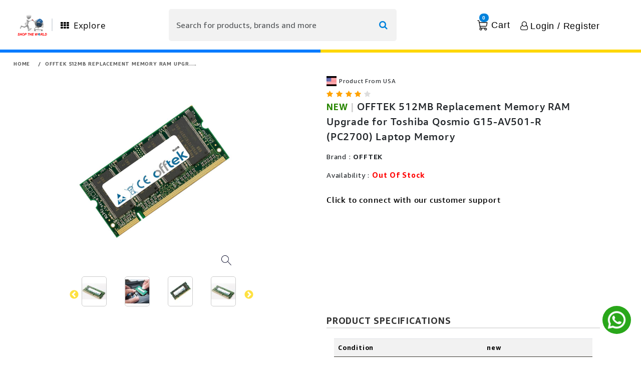

--- FILE ---
content_type: text/html; charset=utf-8
request_url: https://shoptheworld.in/p/b0091wkhwe-512mb-ram-memory-for-toshiba-qosmio-g15-av501-r-pc2700-laptop-memory-upgrad
body_size: 14871
content:
<!DOCTYPE html><html lang="en"><head><meta charSet="utf-8"/><meta name="viewport" content="width=device-width, initial-scale=1"/><link rel="preload" as="image" href="https://m.media-amazon.com/images/I/61TyY09oM2L.jpg"/><link rel="stylesheet" href="/_next/static/css/d0bda04bd32a087e.css" data-precedence="next"/><link rel="stylesheet" href="/_next/static/css/99814123e8891457.css" data-precedence="next"/><link rel="stylesheet" href="/_next/static/css/c928684e59ce09b2.css" data-precedence="next"/><link rel="stylesheet" href="/_next/static/css/bfbfc99b50d20ab9.css" data-precedence="next"/><link rel="stylesheet" href="/_next/static/css/b4c68579c4dbbd57.css" data-precedence="next"/><link rel="stylesheet" href="/_next/static/css/cd0604cd991f01fd.css" data-precedence="next"/><link rel="stylesheet" href="/_next/static/css/6c537c42ff99c49f.css" data-precedence="next"/><link rel="stylesheet" href="/_next/static/css/798a55c885bb551c.css" data-precedence="next"/><link rel="stylesheet" href="/_next/static/css/710ce7231abf924b.css" data-precedence="next"/><link rel="stylesheet" href="/_next/static/css/fb9a9af3f6f81ba5.css" data-precedence="next"/><link rel="preload" as="script" fetchPriority="low" href="/_next/static/chunks/webpack-7dadbbab2f13fb37.js"/><script src="/_next/static/chunks/4bd1b696-f5a9c8b60e040741.js" async=""></script><script src="/_next/static/chunks/1517-418b742e5d6fb702.js" async=""></script><script src="/_next/static/chunks/main-app-2e5788c1099c469f.js" async=""></script><script src="/_next/static/chunks/aaea2bcf-b5a08c6225fea0cf.js" async=""></script><script src="/_next/static/chunks/6126-9c109be9e963da1c.js" async=""></script><script src="/_next/static/chunks/71-af563b0155a72cc0.js" async=""></script><script src="/_next/static/chunks/7970-a07b41cad162cc03.js" async=""></script><script src="/_next/static/chunks/3564-a29e86130862f9fa.js" async=""></script><script src="/_next/static/chunks/2651-24ca8a2a5acb8100.js" async=""></script><script src="/_next/static/chunks/4303-89782600738cdeae.js" async=""></script><script src="/_next/static/chunks/8914-8d62d5aee9bdedc3.js" async=""></script><script src="/_next/static/chunks/1586-85bae1f4ef4cbd4d.js" async=""></script><script src="/_next/static/chunks/1036-5e32bd2a8c91d7ae.js" async=""></script><script src="/_next/static/chunks/8870-a08ec6236c06cc0c.js" async=""></script><script src="/_next/static/chunks/1151-478f7cb84db6090d.js" async=""></script><script src="/_next/static/chunks/6220-08e3f0989d5bc866.js" async=""></script><script src="/_next/static/chunks/1068-a1c5881b1824bfd2.js" async=""></script><script src="/_next/static/chunks/962-e991ef3150f03289.js" async=""></script><script src="/_next/static/chunks/5597-9104330e7f5ef8c3.js" async=""></script><script src="/_next/static/chunks/8910-b137f7538be6020b.js" async=""></script><script src="/_next/static/chunks/6016-3c5bfb2ff14e9d6b.js" async=""></script><script src="/_next/static/chunks/4952-09339f5a7a8cdbb3.js" async=""></script><script src="/_next/static/chunks/5981-ba5cbe39267a1b88.js" async=""></script><script src="/_next/static/chunks/app/p/%5Bid%5D/page-396552e35f70dff1.js" async=""></script><script src="/_next/static/chunks/6046-3035d1b394da3f1f.js" async=""></script><script src="/_next/static/chunks/2512-326871f6b1c243d2.js" async=""></script><script src="/_next/static/chunks/9425-f238eb78bf1706dc.js" async=""></script><script src="/_next/static/chunks/365-df4aea8f099dcaa1.js" async=""></script><script src="/_next/static/chunks/4112-3e3d6f06485bb1a0.js" async=""></script><script src="/_next/static/chunks/app/layout-d06b6d9095d230d1.js" async=""></script><script src="/_next/static/chunks/app/not-found-a11182a434a60063.js" async=""></script><link rel="preload" href="https://pagead2.googlesyndication.com/pagead/js/adsbygoogle.js" as="script"/><link rel="preload" href="/n7/n7HD.js" as="script"/><link rel="preload" href="https://www.googleoptimize.com/optimize.js?id=OPT-K3C85DL" as="script"/><link rel="preload" href="//static.ctctcdn.com/js/signup-form-widget/current/signup-form-widget.min.js" as="script"/><title>Buy OFFTEK 512MB Replacement Memory RAM Upgrade for Toshiba Qosmio G15-AV501-R (PC2700) Laptop Memory Online at Lowest Price Ever in India | Check Reviews &amp; Ratings - Shop The World</title><meta name="description" content=" Shop The World: Buy OFFTEK 512MB Replacement Memory RAM Upgrade for Toshiba Qosmio G15-AV501-R (PC2700) Laptop Memory online at the lowest price in India on Shop The World. Check out OFFTEK 512MB Replacement Memory RAM Upgrade for Toshiba Qosmio G15-AV501-R (PC2700) Laptop Memory reviews, ratings, features, specifications online at the best prices on Shop The World"/><meta name="author" content="Shop The World"/><meta name="creator" content="Shop The World"/><meta name="publisher" content="Shop The World"/><meta name="robots" content="index, follow"/><meta name="googlebot" content="index, follow, max-video-preview:-1, max-image-preview:large, max-snippet:-1"/><meta name="product:price:amount" content="5036.00"/><meta name="product:price:currency" content="INR"/><meta name="product:availability" content="in stock"/><meta name="product:condition" content="new"/><meta name="product:brand" content="OFFTEK"/><meta name="product:retailer_item_id" content="B0091WKHWE"/><link rel="canonical" href="https://shoptheworld.in/p/b0091wkhwe-offtek-512mb-replacement-memory-ram-upgrade-for-toshiba-qosmio-g15-av501-r-pc2700-laptop-memory"/><meta property="og:title" content="Buy OFFTEK 512MB Replacement Memory RAM Upgrade for Toshiba Qosmio G15-AV501-R (PC2700) Laptop Memory Online at Lowest Price Ever in India | Check Reviews &amp; Ratings - Shop The World"/><meta property="og:description" content=" Shop The World: Buy OFFTEK 512MB Replacement Memory RAM Upgrade for Toshiba Qosmio G15-AV501-R (PC2700) Laptop Memory online at the lowest price in India on Shop The World. Check out OFFTEK 512MB Replacement Memory RAM Upgrade for Toshiba Qosmio G15-AV501-R (PC2700) Laptop Memory reviews, ratings, features, specifications online at the best prices on Shop The World"/><meta property="og:url" content="https://shoptheworld.in/p/b0091wkhwe-offtek-512mb-replacement-memory-ram-upgrade-for-toshiba-qosmio-g15-av501-r-pc2700-laptop-memory"/><meta property="og:site_name" content="Shop The World"/><meta property="og:locale" content="en_US"/><meta property="og:image" content="https://m.media-amazon.com/images/I/71Vz3D01fSL.jpg"/><meta property="og:image:width" content="800"/><meta property="og:image:height" content="600"/><meta property="og:image:alt" content="OFFTEK 512MB Replacement Memory RAM Upgrade for Toshiba Qosmio G15-AV501-R (PC2700) Laptop Memory"/><meta property="og:type" content="website"/><meta name="twitter:card" content="summary_large_image"/><meta name="twitter:title" content="Buy OFFTEK 512MB Replacement Memory RAM Upgrade for Toshiba Qosmio G15-AV501-R (PC2700) Laptop Memory Online at Lowest Price Ever in India | Check Reviews &amp; Ratings - Shop The World"/><meta name="twitter:description" content=" Shop The World: Buy OFFTEK 512MB Replacement Memory RAM Upgrade for Toshiba Qosmio G15-AV501-R (PC2700) Laptop Memory online at the lowest price in India on Shop The World. Check out OFFTEK 512MB Replacement Memory RAM Upgrade for Toshiba Qosmio G15-AV501-R (PC2700) Laptop Memory reviews, ratings, features, specifications online at the best prices on Shop The World"/><meta name="twitter:image" content="https://m.media-amazon.com/images/I/71Vz3D01fSL.jpg"/><link rel="icon" href="/favicon.ico" type="image/x-icon" sizes="16x16"/><script src="/_next/static/chunks/polyfills-42372ed130431b0a.js" noModule=""></script></head><body><script defer="" src="https://sandbox.pdp.gokwik.co/v4/build/gokwik.js"></script><noscript><img height="1" width="1" style="display:none" src="https://www.facebook.com/tr?id=1083539823875048&amp;ev=PageView&amp;noscript=1"/></noscript><noscript><img height="1" width="1" style="display:none" src="https://www.facebook.com/tr?id=1083539823875048&amp;ev=PageView&amp;noscript=1"/></noscript><!--$--><!--/$--><div class="Header-one_desktopHeader__ZnRZZ breadcrumb-section"><div style="margin:15px" class="row"><div class="col-sm-12"><nav aria-label="breadcrumb" class="page-title"><ol class="breadcrumb"><li class="breadcrumb-item"><a href="/">home</a></li><li class="breadcrumb-item" aria-current="page"><b title="OFFTEK 512MB Replacement Memory RAM Upgrade for Toshiba Qosmio G15-AV501-R (PC2700) Laptop Memory">OFFTEK 512MB Replacement Memory RAM Upgr....</b></li></ol></nav></div></div></div><div class="container"><div class="collection-wrapper"><div class="StwContainer row"><div class="paddingZero col-12 col-sm-12 col-lg-12"><div class="row"><div class="single_product_image_fixed col-md-6"><div class="mobile-slider-image-row row"><div class="col-lg-12"><div class="row"><div class="Header-one_desktopHeader__ZnRZZ col-12 col-sm-12 col-lg-12"><div class="container_imgzoom"><div class="imageZoomContainer"><div class="imageSliderWrapper"><div class="slick-slider sliderNavigation undefined slick-initialized" dir="ltr"><button type="button" data-role="none" class="slick-arrow slick-prev" style="display:block"> <!-- -->Previous</button><div class="slick-list"><div class="slick-track" style="width:250%;left:-100%"><div data-index="-3" tabindex="-1" class="slick-slide slick-cloned" aria-hidden="true" style="width:10%"><div><div class="imageWrapper activeImageZoom" tabindex="-1" style="width:100%;display:inline-block"><img alt="product-image" loading="lazy" width="50" height="60" decoding="async" data-nimg="1" class="imageWrapper-image" style="color:transparent" srcSet="/_next/image?url=https%3A%2F%2Fm.media-amazon.com%2Fimages%2FI%2F61TyY09oM2L.jpg&amp;w=64&amp;q=75 1x, /_next/image?url=https%3A%2F%2Fm.media-amazon.com%2Fimages%2FI%2F61TyY09oM2L.jpg&amp;w=128&amp;q=75 2x" src="/_next/image?url=https%3A%2F%2Fm.media-amazon.com%2Fimages%2FI%2F61TyY09oM2L.jpg&amp;w=128&amp;q=75"/></div></div></div><div data-index="-2" tabindex="-1" class="slick-slide slick-cloned" aria-hidden="true" style="width:10%"><div><div class="imageWrapper" tabindex="-1" style="width:100%;display:inline-block"><img alt="product-image" loading="lazy" width="50" height="60" decoding="async" data-nimg="1" class="imageWrapper-image" style="color:transparent" srcSet="/_next/image?url=https%3A%2F%2Fm.media-amazon.com%2Fimages%2FI%2F71Vz3D01fSL.jpg&amp;w=64&amp;q=75 1x, /_next/image?url=https%3A%2F%2Fm.media-amazon.com%2Fimages%2FI%2F71Vz3D01fSL.jpg&amp;w=128&amp;q=75 2x" src="/_next/image?url=https%3A%2F%2Fm.media-amazon.com%2Fimages%2FI%2F71Vz3D01fSL.jpg&amp;w=128&amp;q=75"/></div></div></div><div data-index="-1" tabindex="-1" class="slick-slide slick-cloned" aria-hidden="true" style="width:10%"><div><div class="imageWrapper" tabindex="-1" style="width:100%;display:inline-block"><img alt="product-image" loading="lazy" width="50" height="60" decoding="async" data-nimg="1" class="imageWrapper-image" style="color:transparent" srcSet="/_next/image?url=https%3A%2F%2Fm.media-amazon.com%2Fimages%2FI%2F71nBR0kPxZL.jpg&amp;w=64&amp;q=75 1x, /_next/image?url=https%3A%2F%2Fm.media-amazon.com%2Fimages%2FI%2F71nBR0kPxZL.jpg&amp;w=128&amp;q=75 2x" src="/_next/image?url=https%3A%2F%2Fm.media-amazon.com%2Fimages%2FI%2F71nBR0kPxZL.jpg&amp;w=128&amp;q=75"/></div></div></div><div data-index="0" class="slick-slide slick-active slick-current" tabindex="-1" aria-hidden="false" style="outline:none;width:10%"><div><div class="imageWrapper activeImageZoom" tabindex="-1" style="width:100%;display:inline-block"><img alt="product-image" loading="lazy" width="50" height="60" decoding="async" data-nimg="1" class="imageWrapper-image" style="color:transparent" srcSet="/_next/image?url=https%3A%2F%2Fm.media-amazon.com%2Fimages%2FI%2F61TyY09oM2L.jpg&amp;w=64&amp;q=75 1x, /_next/image?url=https%3A%2F%2Fm.media-amazon.com%2Fimages%2FI%2F61TyY09oM2L.jpg&amp;w=128&amp;q=75 2x" src="/_next/image?url=https%3A%2F%2Fm.media-amazon.com%2Fimages%2FI%2F61TyY09oM2L.jpg&amp;w=128&amp;q=75"/></div></div></div><div data-index="1" class="slick-slide slick-active" tabindex="-1" aria-hidden="false" style="outline:none;width:10%"><div><div class="imageWrapper" tabindex="-1" style="width:100%;display:inline-block"><img alt="product-image" loading="lazy" width="50" height="60" decoding="async" data-nimg="1" class="imageWrapper-image" style="color:transparent" srcSet="/_next/image?url=https%3A%2F%2Fm.media-amazon.com%2Fimages%2FI%2F71Vz3D01fSL.jpg&amp;w=64&amp;q=75 1x, /_next/image?url=https%3A%2F%2Fm.media-amazon.com%2Fimages%2FI%2F71Vz3D01fSL.jpg&amp;w=128&amp;q=75 2x" src="/_next/image?url=https%3A%2F%2Fm.media-amazon.com%2Fimages%2FI%2F71Vz3D01fSL.jpg&amp;w=128&amp;q=75"/></div></div></div><div data-index="2" class="slick-slide slick-active" tabindex="-1" aria-hidden="false" style="outline:none;width:10%"><div><div class="imageWrapper" tabindex="-1" style="width:100%;display:inline-block"><img alt="product-image" loading="lazy" width="50" height="60" decoding="async" data-nimg="1" class="imageWrapper-image" style="color:transparent" srcSet="/_next/image?url=https%3A%2F%2Fm.media-amazon.com%2Fimages%2FI%2F71nBR0kPxZL.jpg&amp;w=64&amp;q=75 1x, /_next/image?url=https%3A%2F%2Fm.media-amazon.com%2Fimages%2FI%2F71nBR0kPxZL.jpg&amp;w=128&amp;q=75 2x" src="/_next/image?url=https%3A%2F%2Fm.media-amazon.com%2Fimages%2FI%2F71nBR0kPxZL.jpg&amp;w=128&amp;q=75"/></div></div></div><div data-index="3" tabindex="-1" class="slick-slide slick-active slick-cloned" aria-hidden="false" style="width:10%"><div><div class="imageWrapper activeImageZoom" tabindex="-1" style="width:100%;display:inline-block"><img alt="product-image" loading="lazy" width="50" height="60" decoding="async" data-nimg="1" class="imageWrapper-image" style="color:transparent" srcSet="/_next/image?url=https%3A%2F%2Fm.media-amazon.com%2Fimages%2FI%2F61TyY09oM2L.jpg&amp;w=64&amp;q=75 1x, /_next/image?url=https%3A%2F%2Fm.media-amazon.com%2Fimages%2FI%2F61TyY09oM2L.jpg&amp;w=128&amp;q=75 2x" src="/_next/image?url=https%3A%2F%2Fm.media-amazon.com%2Fimages%2FI%2F61TyY09oM2L.jpg&amp;w=128&amp;q=75"/></div></div></div><div data-index="4" tabindex="-1" class="slick-slide slick-cloned" aria-hidden="true" style="width:10%"><div><div class="imageWrapper" tabindex="-1" style="width:100%;display:inline-block"><img alt="product-image" loading="lazy" width="50" height="60" decoding="async" data-nimg="1" class="imageWrapper-image" style="color:transparent" srcSet="/_next/image?url=https%3A%2F%2Fm.media-amazon.com%2Fimages%2FI%2F71Vz3D01fSL.jpg&amp;w=64&amp;q=75 1x, /_next/image?url=https%3A%2F%2Fm.media-amazon.com%2Fimages%2FI%2F71Vz3D01fSL.jpg&amp;w=128&amp;q=75 2x" src="/_next/image?url=https%3A%2F%2Fm.media-amazon.com%2Fimages%2FI%2F71Vz3D01fSL.jpg&amp;w=128&amp;q=75"/></div></div></div><div data-index="5" tabindex="-1" class="slick-slide slick-cloned" aria-hidden="true" style="width:10%"><div><div class="imageWrapper" tabindex="-1" style="width:100%;display:inline-block"><img alt="product-image" loading="lazy" width="50" height="60" decoding="async" data-nimg="1" class="imageWrapper-image" style="color:transparent" srcSet="/_next/image?url=https%3A%2F%2Fm.media-amazon.com%2Fimages%2FI%2F71nBR0kPxZL.jpg&amp;w=64&amp;q=75 1x, /_next/image?url=https%3A%2F%2Fm.media-amazon.com%2Fimages%2FI%2F71nBR0kPxZL.jpg&amp;w=128&amp;q=75 2x" src="/_next/image?url=https%3A%2F%2Fm.media-amazon.com%2Fimages%2FI%2F71nBR0kPxZL.jpg&amp;w=128&amp;q=75"/></div></div></div></div></div><button type="button" data-role="none" class="slick-arrow slick-next" style="display:block"> <!-- -->Next</button></div></div><div class="zoomableImageWrapper"><div class="neex"><figure class="iiz  custom-image-product" style="width:350px"><div><img class="iiz__img   " style="transition:opacity 0ms linear 0ms, visibility 0ms linear 0ms" src="https://m.media-amazon.com/images/I/61TyY09oM2L.jpg" width="350" height="400"/></div><span class="iiz__btn iiz__hint"></span></figure></div></div></div><div class="right"></div></div></div><div class="Header-one_mobileHeader__8zMzl col-12 col-sm-12 col-lg-12"><div class="slide-container"><div dir="ltr" aria-roledescription="carousel"><div class="react-slideshow-container"><div class="react-slideshow-wrapper slide "><div class="images-wrap horizontal" style="transform:translateX(-0px)"><div data-index="-1" aria-roledescription="slide" aria-hidden="true"><div><div style="display:flex;align-items:center;justify-content:center;height:400px;background-position:center;background-repeat:no-repeat;background-size:contain;background-image:url(https://m.media-amazon.com/images/I/71nBR0kPxZL.jpg)"></div></div></div><div data-index="0" class="active" aria-roledescription="slide" aria-hidden="false"><div><div style="display:flex;align-items:center;justify-content:center;height:400px;background-position:center;background-repeat:no-repeat;background-size:contain;background-image:url(https://m.media-amazon.com/images/I/61TyY09oM2L.jpg)"></div></div></div><div data-index="1" class="" aria-roledescription="slide" aria-hidden="true"><div><div style="display:flex;align-items:center;justify-content:center;height:400px;background-position:center;background-repeat:no-repeat;background-size:contain;background-image:url(https://m.media-amazon.com/images/I/71Vz3D01fSL.jpg)"></div></div></div><div data-index="2" class="" aria-roledescription="slide" aria-hidden="true"><div><div style="display:flex;align-items:center;justify-content:center;height:400px;background-position:center;background-repeat:no-repeat;background-size:contain;background-image:url(https://m.media-amazon.com/images/I/71nBR0kPxZL.jpg)"></div></div></div><div data-index="3" aria-roledescription="slide" aria-hidden="true"><div><div style="display:flex;align-items:center;justify-content:center;height:400px;background-position:center;background-repeat:no-repeat;background-size:contain;background-image:url(https://m.media-amazon.com/images/I/61TyY09oM2L.jpg)"></div></div></div></div></div></div><ul class="indicators"><div class="indicator active" data-key="0" aria-label="Go to slide 1">1</div><div class="indicator " data-key="1" aria-label="Go to slide 2">2</div><div class="indicator " data-key="2" aria-label="Go to slide 3">3</div></ul></div></div></div></div></div></div></div><div class="col-md-6"><!--$--><div class="product-right row"><div class="col"><div style="margin-bottom:5px"><div><!--$--><img alt="flag" loading="lazy" width="50" height="20" decoding="async" data-nimg="1" class=" flag_image" style="color:transparent" srcSet="/_next/image?url=%2F_next%2Fstatic%2Fmedia%2Fusa.907b2378.webp&amp;w=64&amp;q=75 1x, /_next/image?url=%2F_next%2Fstatic%2Fmedia%2Fusa.907b2378.webp&amp;w=128&amp;q=75 2x" src="/_next/image?url=%2F_next%2Fstatic%2Fmedia%2Fusa.907b2378.webp&amp;w=128&amp;q=75"/><span style="padding:5px;font-size:12px">Product From USA  </span><!--/$--></div></div><div class="Header-one_desktopHeader__ZnRZZ"><div class="rating"><i class="fa fa-star"></i><i class="fa fa-star"></i><i class="fa fa-star"></i><i class="fa fa-star"></i><i class="fa fa-star"></i></div><div style="font-size:18px;font-weight:bold;margin-bottom:5px"><span style="text-transform:uppercase;color:#2A8703">new</span> <span style="color:#CFCFCF">|</span>    <span class="prdStyle">OFFTEK 512MB Replacement Memory RAM Upgrade for Toshiba Qosmio G15-AV501-R (PC2700) Laptop Memory</span><span style="color:#CFCFCF"></span></div><div class="row contents"><div class="col-md-6 col-12 single_product_brand_space"><span>Brand :</span> <span class="single_product_brandname">OFFTEK</span></div></div><div style="margin-bottom:5px"></div></div><div class="Header-one_mobileHeader__8zMzl"><div class="rating"><i class="fa fa-star"></i><i class="fa fa-star"></i><i class="fa fa-star"></i><i class="fa fa-star"></i><i class="fa fa-star"></i></div><div style="font-size:18px;font-weight:bold;margin-bottom:5px"><span style="text-transform:uppercase;color:#2A8703">new</span> <span style="color:#CFCFCF">|</span>  <span class="prdStyle mobile">OFFTEK 512MB Replacement Memory RAM Upgrade for Toshiba Qosmio G15-AV501-R (PC2700) Laptop Memory</span><span style="color:#CFCFCF"></span></div><div class="row contents"><div class="col-md-6 col-12 single_product_brand_space"><span>Brand :</span> <span class="single_product_brandname">OFFTEK</span></div></div><div style="margin-bottom:5px"></div></div><div class="Toastify"></div><div><div><div class=" card-price-STW-margin1 Header-one_mobileHeader__8zMzl"><div><h2 style="font-size:14px" class="tagPrice mobile"><span class="note-text">*Prices subject to change due to market. The price shown in the checkout is the guaranteed price.</span><div class="row mobile_price"><div class="col-md-4 col-4"><span class="PriceStyle">₹<!-- --> <!-- -->5,036.00<!-- --> </span></div></div><div class="row mobile_price"><div class="col-md-4 col-6"><span class="MRPprice">M.R.P :<strike class="MRPPriceStyle-BAU">₹<!-- --> <!-- -->7,050.00<!-- --> <!-- --> </strike></span></div><br/><div class="col-md-4 col-2"><span class="single_product_box"><span class="single_product_offer">5% OFF</span></span></div></div><div id="razorpay-affordability-widget"> </div></h2><span class="d-flex align-items-baseline avail">Availability : <h5 style="font-size:15px;font-weight:bold;color:green"> In Stock </h5></span></div></div><div class="Header-one_desktopHeader__ZnRZZ card-price-STW-margin1"><div><h2 style="font-size:14px" class="tagPrice"><span class="note-text">*Prices subject to change due to market. The price shown in the checkout is the guaranteed price.</span><div class="row mobile_price"><div class="col-md-4  col-5"><span class="PriceStyle"> <!-- -->₹<!-- -->  <!-- -->5,036.00<!-- --> </span></div></div><div class="row mobile_price"><div class="col-md-4  col-5"><span class="MRPprice">M.R.P :<strike class="MRPPriceStyle"> <!-- -->₹<!-- --> <!-- -->7,050.00<!-- --> <!-- --> </strike></span></div><br/><div class="col-md-4 col-2"><span class="single_product_box"><span class="single_product_offer">5% OFF</span></span></div></div><div id="razorpay-affordability-widget"> </div></h2><span class="d-flex align-items-baseline avail">Availability :  <h5 style="font-size:15px;font-weight:bold;color:green"> In Stock </h5></span></div></div></div></div><div><h6 style="font-size:13px;font-weight:lighter;color:#047800"> <!-- -->  </h6></div><div class="marginBotton_width row"><div class="padding_0 pincode-check col-sm-12 col-md-12 col"><div class="delivery-text col-4 col-sm-4 col-md-2 col-lg-2"> Delivery :</div><div class="text-box-pin col-4 col-sm-4 col-md-3 col-lg-3"><input id="availableInput" class="input_pincode" type="text" aria-label="search" placeholder=" Pincode" maxLength="6"/></div><div class="col-4 col-sm-4 col-md-2 col-lg-2"><button class="" id="checkpin"> Check</button></div></div><div class="mb-0 check-avail col-sm-12 col-md-12"><span class="availStyle" id="availMsg"> <style data-emotion="css vubbuv">.css-vubbuv{-webkit-user-select:none;-moz-user-select:none;-ms-user-select:none;user-select:none;width:1em;height:1em;display:inline-block;fill:currentColor;-webkit-flex-shrink:0;-ms-flex-negative:0;flex-shrink:0;-webkit-transition:fill 200ms cubic-bezier(0.4, 0, 0.2, 1) 0ms;transition:fill 200ms cubic-bezier(0.4, 0, 0.2, 1) 0ms;font-size:1.5rem;}</style><svg class="MuiSvgIcon-root MuiSvgIcon-fontSizeMedium css-vubbuv" focusable="false" aria-hidden="true" viewBox="0 0 24 24" data-testid="CheckBoxIcon"><path d="M19 3H5c-1.11 0-2 .9-2 2v14c0 1.1.89 2 2 2h14c1.11 0 2-.9 2-2V5c0-1.1-.89-2-2-2m-9 14-5-5 1.41-1.41L10 14.17l7.59-7.59L19 8z"></path></svg> Available</span><span class="unavailStyle" id="unavailMsg"> <style data-emotion="css vubbuv">.css-vubbuv{-webkit-user-select:none;-moz-user-select:none;-ms-user-select:none;user-select:none;width:1em;height:1em;display:inline-block;fill:currentColor;-webkit-flex-shrink:0;-ms-flex-negative:0;flex-shrink:0;-webkit-transition:fill 200ms cubic-bezier(0.4, 0, 0.2, 1) 0ms;transition:fill 200ms cubic-bezier(0.4, 0, 0.2, 1) 0ms;font-size:1.5rem;}</style><svg class="MuiSvgIcon-root MuiSvgIcon-fontSizeMedium css-vubbuv" focusable="false" aria-hidden="true" viewBox="0 0 24 24" data-testid="CancelIcon"><path d="M12 2C6.47 2 2 6.47 2 12s4.47 10 10 10 10-4.47 10-10S17.53 2 12 2m5 13.59L15.59 17 12 13.41 8.41 17 7 15.59 10.59 12 7 8.41 8.41 7 12 10.59 15.59 7 17 8.41 13.41 12z"></path></svg>This pincode is not serviceable! Please try with a different pincode</span><span class="availloaderStyle" id="Availloader"><style data-emotion="css tt4zwg animation-61bdi0">.css-tt4zwg{display:inline-block;color:#2e7d32;-webkit-animation:animation-61bdi0 1.4s linear infinite;animation:animation-61bdi0 1.4s linear infinite;}@-webkit-keyframes animation-61bdi0{0%{-webkit-transform:rotate(0deg);-moz-transform:rotate(0deg);-ms-transform:rotate(0deg);transform:rotate(0deg);}100%{-webkit-transform:rotate(360deg);-moz-transform:rotate(360deg);-ms-transform:rotate(360deg);transform:rotate(360deg);}}@keyframes animation-61bdi0{0%{-webkit-transform:rotate(0deg);-moz-transform:rotate(0deg);-ms-transform:rotate(0deg);transform:rotate(0deg);}100%{-webkit-transform:rotate(360deg);-moz-transform:rotate(360deg);-ms-transform:rotate(360deg);transform:rotate(360deg);}}</style><span class="MuiCircularProgress-root MuiCircularProgress-indeterminate MuiCircularProgress-colorSuccess css-tt4zwg" style="width:40px;height:40px" role="progressbar"><style data-emotion="css 13o7eu2">.css-13o7eu2{display:block;}</style><svg class="MuiCircularProgress-svg css-13o7eu2" viewBox="22 22 44 44"><style data-emotion="css 14891ef animation-1p2h4ri">.css-14891ef{stroke:currentColor;stroke-dasharray:80px,200px;stroke-dashoffset:0;-webkit-animation:animation-1p2h4ri 1.4s ease-in-out infinite;animation:animation-1p2h4ri 1.4s ease-in-out infinite;}@-webkit-keyframes animation-1p2h4ri{0%{stroke-dasharray:1px,200px;stroke-dashoffset:0;}50%{stroke-dasharray:100px,200px;stroke-dashoffset:-15px;}100%{stroke-dasharray:100px,200px;stroke-dashoffset:-125px;}}@keyframes animation-1p2h4ri{0%{stroke-dasharray:1px,200px;stroke-dashoffset:0;}50%{stroke-dasharray:100px,200px;stroke-dashoffset:-15px;}100%{stroke-dasharray:100px,200px;stroke-dashoffset:-125px;}}</style><circle class="MuiCircularProgress-circle MuiCircularProgress-circleIndeterminate css-14891ef" cx="44" cy="44" r="20.2" fill="none" stroke-width="3.6"></circle></svg></span> Checking... </span></div></div><div><div><div><div class="row align"><div class="col-md-2 col-12"><div class="qty-box"><span class="qty_desktop">Quantity</span><div class="input-group"><select class="product-detail-quantity"><option value="1" selected="">1</option><option value="2">2</option></select></div></div></div><div class="Header-one_mobileHeader__8zMzl product-buttons  cartbtn_mobile_style row"><div class="col"><button id="addtocart" class="W_inherit  cartbtnMobile addbtn_color"> Add to Cart</button></div><div class="col"><button id="buynow" class="W_inherit  buybtnMobile">   Buy Now  </button></div></div><div class="col-md-5 col-12 margin-left-10"><div class="Header-one_desktopHeader__ZnRZZ marginBotton product-buttons margin_top_addtocart "><button id="addtocart" class=""> <i class="fa fa-shopping-cart"></i> Add to Cart</button></div></div><div class="col-md-5 col-12 margin-left-10 "><button id="buynow" class="margin_top_buynow d-mb-none"><i class="fa fa-shopping-bag"></i>   Buy Now  </button></div></div><div class="row"><div class="add-to-wishlist"><div class="col-md-6 col-8"><div><a title="Add to Wishlist"><i class="fa fa-heart-o wishlist_heart_productList" aria-hidden="true"></i>     <span class="single_product_wishlist">Add to Wishlist</span></a></div></div><div class="col-md-6 col-5"><span class="share_products">Share Product :<span><div class="left_2"></div></span></span></div></div></div></div><div class="keyfeature">    <div style="margin:0px" class="row"><div id="free_delivery" style="width:100px;text-align:center;background:#FFFFFF"><img alt="7 days   Replacement" loading="lazy" width="40" height="40" decoding="async" data-nimg="1" style="color:transparent" srcSet="/_next/image?url=%2F_next%2Fstatic%2Fmedia%2Freturn.ba40dea2.png&amp;w=48&amp;q=75 1x, /_next/image?url=%2F_next%2Fstatic%2Fmedia%2Freturn.ba40dea2.png&amp;w=96&amp;q=75 2x" src="/_next/image?url=%2F_next%2Fstatic%2Fmedia%2Freturn.ba40dea2.png&amp;w=96&amp;q=75"/><div style="font-size:12px;font-weight:bold;padding:5px">7 days Replacement</div></div><div style="width:100px;text-align:center"><img alt="Manufacturers Warranty" loading="lazy" width="40" height="40" decoding="async" data-nimg="1" style="color:transparent" srcSet="/_next/image?url=%2F_next%2Fstatic%2Fmedia%2Fshield.154da277.png&amp;w=48&amp;q=75 1x, /_next/image?url=%2F_next%2Fstatic%2Fmedia%2Fshield.154da277.png&amp;w=96&amp;q=75 2x" src="/_next/image?url=%2F_next%2Fstatic%2Fmedia%2Fshield.154da277.png&amp;w=96&amp;q=75"/><div style="font-size:12px;font-weight:bold;padding:5px">Manufacturers Warranty</div></div><div style="width:100px;text-align:center"><img alt="Top Brand" loading="lazy" width="40" height="40" decoding="async" data-nimg="1" style="color:transparent" srcSet="/_next/image?url=%2F_next%2Fstatic%2Fmedia%2FMedal.88a26171.png&amp;w=48&amp;q=75 1x, /_next/image?url=%2F_next%2Fstatic%2Fmedia%2FMedal.88a26171.png&amp;w=96&amp;q=75 2x" src="/_next/image?url=%2F_next%2Fstatic%2Fmedia%2FMedal.88a26171.png&amp;w=96&amp;q=75"/><div style="font-size:12px;font-weight:bold;padding:5px">Top Brand</div></div><div style="width:100px;text-align:center"><img alt="Free delivery" loading="lazy" width="40" height="40" decoding="async" data-nimg="1" style="color:transparent" srcSet="/_next/image?url=%2F_next%2Fstatic%2Fmedia%2Fdeliveryimg.0adc3de5.png&amp;w=48&amp;q=75 1x, /_next/image?url=%2F_next%2Fstatic%2Fmedia%2Fdeliveryimg.0adc3de5.png&amp;w=96&amp;q=75 2x" src="/_next/image?url=%2F_next%2Fstatic%2Fmedia%2Fdeliveryimg.0adc3de5.png&amp;w=96&amp;q=75"/><div style="font-size:12px;font-weight:bold;padding:5px">Free delivery</div></div><div style="width:100px;text-align:center"><img alt="Secure Transaction" loading="lazy" width="40" height="40" decoding="async" data-nimg="1" style="color:transparent" srcSet="/_next/image?url=%2F_next%2Fstatic%2Fmedia%2Fsecuretransaction.f7efbb76.png&amp;w=48&amp;q=75 1x, /_next/image?url=%2F_next%2Fstatic%2Fmedia%2Fsecuretransaction.f7efbb76.png&amp;w=96&amp;q=75 2x" src="/_next/image?url=%2F_next%2Fstatic%2Fmedia%2Fsecuretransaction.f7efbb76.png&amp;w=96&amp;q=75"/><div style="font-size:12px;font-weight:bold;padding:5px"> Secure Transaction</div></div><div style="width:100px;text-align:center"><img alt="Blue Dart Delivered" loading="lazy" width="40" height="40" decoding="async" data-nimg="1" style="color:transparent" srcSet="/_next/image?url=%2F_next%2Fstatic%2Fmedia%2Fbluedart_delivery.8699d806.png&amp;w=48&amp;q=75 1x, /_next/image?url=%2F_next%2Fstatic%2Fmedia%2Fbluedart_delivery.8699d806.png&amp;w=96&amp;q=75 2x" src="/_next/image?url=%2F_next%2Fstatic%2Fmedia%2Fbluedart_delivery.8699d806.png&amp;w=96&amp;q=75"/><div style="font-size:12px;font-weight:bold;padding:5px">Blue Dart Delivered</div></div></div></div><table class="table-container usa"><thead><tr></tr><tr></tr></thead></table><div class="bulkProductEnquirytext"><div class="boujee-text" style="font-size:13.5px;font-weight:bold;padding-bottom:10px">Contact For Bulk Product Enquiry</div><div class="row"><div class="col-md-4 col-12"><div><a target="_blank" href="https://wa.me/919820168421?text= Hello, I have a question about  https://Shoptheworld.in/p/b0091wkhwe-512mb-ram-memory-for-toshiba-qosmio-g15-av501-r-pc2700-laptop-memory-upgrad"><img alt="Shoptheworld" loading="lazy" width="18" height="18" decoding="async" data-nimg="1" style="color:transparent" srcSet="/_next/image?url=%2F_next%2Fstatic%2Fmedia%2Fwhatsapp.2a11df6f.webp&amp;w=32&amp;q=75 1x, /_next/image?url=%2F_next%2Fstatic%2Fmedia%2Fwhatsapp.2a11df6f.webp&amp;w=48&amp;q=75 2x" src="/_next/image?url=%2F_next%2Fstatic%2Fmedia%2Fwhatsapp.2a11df6f.webp&amp;w=48&amp;q=75"/> <span style="font-size:13.5px;color:#4e4e4e"> +91 9820168421</span></a></div></div><div class="col-md-4 col-12"><div style="padding-bottom:5px"><a href="tel:+91 9820168421"><img alt="Shoptheworld" loading="lazy" width="18" height="18" decoding="async" data-nimg="1" style="color:transparent" srcSet="/_next/image?url=%2F_next%2Fstatic%2Fmedia%2Fphone.d5d9f23a.webp&amp;w=32&amp;q=75 1x, /_next/image?url=%2F_next%2Fstatic%2Fmedia%2Fphone.d5d9f23a.webp&amp;w=48&amp;q=75 2x" src="/_next/image?url=%2F_next%2Fstatic%2Fmedia%2Fphone.d5d9f23a.webp&amp;w=48&amp;q=75"/> <span style="font-size:13.5px;color:#4e4e4e"> +91 9820168421</span></a></div></div><div class="col-md-4 col-12"><div><a href="mailto: care@shoptheworld.in"><img alt="Shoptheworld" loading="lazy" width="18" height="18" decoding="async" data-nimg="1" style="color:transparent" srcSet="/_next/image?url=%2F_next%2Fstatic%2Fmedia%2Fmail.3376f6e4.webp&amp;w=32&amp;q=75 1x, /_next/image?url=%2F_next%2Fstatic%2Fmedia%2Fmail.3376f6e4.webp&amp;w=48&amp;q=75 2x" src="/_next/image?url=%2F_next%2Fstatic%2Fmedia%2Fmail.3376f6e4.webp&amp;w=48&amp;q=75"/> <span style="font-size:13.5px;color:#4e4e4e"> care@shoptheworld.in</span></a></div></div></div></div><div><div><div class="payment-card-bottom paymentcontainerSpace Header-one_desktopHeader__ZnRZZ"><div class="guarentee_box"><h5 class="guarentee">100% Guarantee Safe Checkout</h5><ul class="rm-pd-mg"><li><img alt="visa" loading="lazy" width="50" height="30" decoding="async" data-nimg="1" style="color:transparent;margin-bottom:5px" srcSet="/_next/image?url=%2F_next%2Fstatic%2Fmedia%2Fvisacard_new.d623eae0.jpg&amp;w=64&amp;q=75 1x, /_next/image?url=%2F_next%2Fstatic%2Fmedia%2Fvisacard_new.d623eae0.jpg&amp;w=128&amp;q=75 2x" src="/_next/image?url=%2F_next%2Fstatic%2Fmedia%2Fvisacard_new.d623eae0.jpg&amp;w=128&amp;q=75"/></li><li><img alt="mastercard" loading="lazy" width="50" height="30" decoding="async" data-nimg="1" style="color:transparent;margin-bottom:5px" srcSet="/_next/image?url=%2F_next%2Fstatic%2Fmedia%2Fmastercard_new.6e74a0c0.jpg&amp;w=64&amp;q=75 1x, /_next/image?url=%2F_next%2Fstatic%2Fmedia%2Fmastercard_new.6e74a0c0.jpg&amp;w=128&amp;q=75 2x" src="/_next/image?url=%2F_next%2Fstatic%2Fmedia%2Fmastercard_new.6e74a0c0.jpg&amp;w=128&amp;q=75"/></li><li><img alt="discover" loading="lazy" width="50" height="30" decoding="async" data-nimg="1" style="color:transparent;margin-bottom:5px" srcSet="/_next/image?url=%2F_next%2Fstatic%2Fmedia%2Fdiscovercard_new.e6cd833d.jpg&amp;w=64&amp;q=75 1x, /_next/image?url=%2F_next%2Fstatic%2Fmedia%2Fdiscovercard_new.e6cd833d.jpg&amp;w=128&amp;q=75 2x" src="/_next/image?url=%2F_next%2Fstatic%2Fmedia%2Fdiscovercard_new.e6cd833d.jpg&amp;w=128&amp;q=75"/></li><li><img alt="Maestrocard" loading="lazy" width="50" height="30" decoding="async" data-nimg="1" style="color:transparent;margin-bottom:5px" srcSet="/_next/image?url=%2F_next%2Fstatic%2Fmedia%2Fmaestrocard_new.437a4e4e.jpg&amp;w=64&amp;q=75 1x, /_next/image?url=%2F_next%2Fstatic%2Fmedia%2Fmaestrocard_new.437a4e4e.jpg&amp;w=128&amp;q=75 2x" src="/_next/image?url=%2F_next%2Fstatic%2Fmedia%2Fmaestrocard_new.437a4e4e.jpg&amp;w=128&amp;q=75"/></li><li><img alt="paypal" loading="lazy" width="50" height="30" decoding="async" data-nimg="1" style="color:transparent;margin-bottom:5px" srcSet="/_next/image?url=%2F_next%2Fstatic%2Fmedia%2Fpaypal_new.f44aa111.jpg&amp;w=64&amp;q=75 1x, /_next/image?url=%2F_next%2Fstatic%2Fmedia%2Fpaypal_new.f44aa111.jpg&amp;w=128&amp;q=75 2x" src="/_next/image?url=%2F_next%2Fstatic%2Fmedia%2Fpaypal_new.f44aa111.jpg&amp;w=128&amp;q=75"/></li><li><img alt="americanexpress" loading="lazy" width="50" height="30" decoding="async" data-nimg="1" style="color:transparent;margin-bottom:5px" srcSet="/_next/image?url=%2F_next%2Fstatic%2Fmedia%2Famericanexpress_new.850a3d23.jpg&amp;w=64&amp;q=75 1x, /_next/image?url=%2F_next%2Fstatic%2Fmedia%2Famericanexpress_new.850a3d23.jpg&amp;w=128&amp;q=75 2x" src="/_next/image?url=%2F_next%2Fstatic%2Fmedia%2Famericanexpress_new.850a3d23.jpg&amp;w=128&amp;q=75"/></li><li><img alt="paytm" loading="lazy" width="50" height="30" decoding="async" data-nimg="1" style="color:transparent;margin-bottom:5px" srcSet="/_next/image?url=%2F_next%2Fstatic%2Fmedia%2Fpaytm_new.4584ab46.jpg&amp;w=64&amp;q=75 1x, /_next/image?url=%2F_next%2Fstatic%2Fmedia%2Fpaytm_new.4584ab46.jpg&amp;w=128&amp;q=75 2x" src="/_next/image?url=%2F_next%2Fstatic%2Fmedia%2Fpaytm_new.4584ab46.jpg&amp;w=128&amp;q=75"/></li><li><img alt="upi" loading="lazy" width="50" height="30" decoding="async" data-nimg="1" style="color:transparent;margin-bottom:5px" srcSet="/_next/image?url=%2F_next%2Fstatic%2Fmedia%2Fupi.5f759d66.jpg&amp;w=64&amp;q=75 1x, /_next/image?url=%2F_next%2Fstatic%2Fmedia%2Fupi.5f759d66.jpg&amp;w=128&amp;q=75 2x" src="/_next/image?url=%2F_next%2Fstatic%2Fmedia%2Fupi.5f759d66.jpg&amp;w=128&amp;q=75"/></li></ul></div></div></div><div class="note_pro"><strong>Note:</strong> Please be aware that products from the USA may come with an input voltage of 110V - 120V, requiring the use of an appropriate step-down transformer for compatibility. Understanding the device&#x27;s wattage is essential for selecting the correct power converter.</div></div></div><div></div></div></div></div><!--/$--></div></div></div></div></div></div><!--$--><div class="container"><div class="Product-detial-text row"><div class="col-md-6 col-12 col"><div class="typography-box"><div class="detail-page-header"> Product Specifications </div><div class="row"><div class="paddingZero col-lg-12"><div class="typo-content"><strong><div class="paddingZero col-lg-12"><div class="dashboard-table" style="border:none"><div class="card-body card-body"><table class="table table-striped"><tbody><tr><th class="specification-title-lighter">Condition</th><td class="specification-title-lighter">new</td></tr><tr><th class="specification-title-lighter">Asin</th><td class="specification-title-lighter">B0091WKHWE</td></tr><tr><th class="specification-title-lighter">Category</th><td class="specification-title-lighter">Electronics</td></tr><tr><th class="specification-title-lighter">Subcategory</th><td class="specification-title-lighter">Memory</td></tr><tr><th class="specification-title-lighter">Leafcategory</th><td class="specification-title-lighter">PC Accessory</td></tr><tr><th class="specification-title-lighter">MPN</th><td class="specification-title-lighter">PA3312U-1M51-512</td></tr><tr><th class="specification-title-lighter">Color</th><td class="specification-title-lighter">multi-colored</td></tr><tr><th class="specification-title-lighter">RAM</th><td class="specification-title-lighter">512 MB</td></tr></tbody><tbody><tr><th class="specification-title-lighter">Origin</th><td class="specification-title-lighter">USA</td></tr><tr><th class="specification-title-lighter">Brandname</th><td class="specification-title-lighter">OFFTEK</td></tr><tr><th class="specification-title-lighter">Height</th><td class="specification-title-lighter">1</td></tr><tr><th class="specification-title-lighter">Length</th><td class="specification-title-lighter">1</td></tr><tr><th class="specification-title-lighter">Width</th><td class="specification-title-lighter">1</td></tr><tr><th class="specification-title-lighter">Weight</th><td class="specification-title-lighter">1</td></tr><tr><th class="specification-title-lighter">Form Factor</th><td class="specification-title-lighter">DIMM 200-pin</td></tr><tr><th class="specification-title-lighter">RAM Memory Technology</th><td class="specification-title-lighter">DDR</td></tr></tbody></table></div></div></div></strong></div></div></div></div></div></div></div><!--/$--><!--$--><div class="container"><div class="Product-detial-text row"><div class="col-md-6 col-12  paddingZero col"><div class="detail-page-header"> Product Details </div><div class="typo-content deatils-description-style"><div class=" deatils-description-title-lighter detail-page-contents"><span><i class="fa fa-check"></i> <!-- --> Easy installation. RAM is one of the simplest ways to upgrade. No Operating System or software updates needed. (Plug &amp; Play). Install guides at OFFTEK. <br/></span></div><div class=" deatils-description-title-lighter detail-page-contents"><span><i class="fa fa-check"></i> <!-- --> Improve the overall performance of the machine. Faster boot times. Increased productivity. Increased multitasking. Extend the life of the machine. <br/></span></div><div class=" deatils-description-title-lighter detail-page-contents"><span><i class="fa fa-check"></i> <!-- --> Limited Lifetime Warranty - Feel confident that your memory will last a lifetime. Our limited lifetime warranty guarantees that if your memory should ever fail we will replace or repair the product free of charge provided that it is still manufactured. <br/></span></div><div class=" deatils-description-title-lighter detail-page-contents"><span><i class="fa fa-check"></i> <!-- --> OFFTEK memory is manufactured using premier quality components. Module level testing ensures long term reliability which is backed by 25+ years of memory expertise. <br/></span></div><div class=" deatils-description-title-lighter detail-page-contents"><span><i class="fa fa-check"></i> <!-- --> 100% Compatibility - Every memory product matched specifically to your machine is individually tested to guarantee reliability and 100% compatibility with your computer and operating system. <br/></span></div></div></div></div><div class="ebuy_Desktop Header-one_desktopHeader__ZnRZZ"><div class="Product-detial-text product-description-texts row"><div class="col-md-6 col-12 col"><div class="detail-page-header"> Product Description </div><div class=" deatils-description-title-lighter detail-page-contents"><span><i class="fa fa-check"></i><span id="HtmlDescription">OFFTEK 512MB Replacement Memory RAM Upgrade for Toshiba Qosmio G15-AV501-R (PC2700) Laptop Memory<br> <br> <b>OFFTEK Part Number :-</b> FT64MSD64V3M-836378<br> <br> <b>Capacity :-</b> 512MB Module<br> <br> <b>Form Factor :-</b> DIMM 200-pin<br> <br> <b>Memory Type :-</b> DDR SDRAM<br> <br> <b>Bandwidth :-</b> PC2700 (PC333)<br> <br> <b>Memory Specs :-</b> 200 Pin 2.5v DDR PC333 SoDimm<br> <br> <b>Equivalent to OEM Part :-</b> PA3312U-1M51-512<br> <br> <b>Premier Brand Memory</b> <br> <br>We only use branded memory modules from leading manufacturers.<br> <br> <b>100% Compatibility</b> <br> <br>Every memory product matched specifically to your machine is individually tested to guarantee reliability and 100% compatibility with your computer and operating system.<br> <br> <b>Limited Lifetime Warranty</b> <br> <br>Feel confident that your memory will last a lifetime. Our limited lifetime warranty guarantees that if your memory should ever fail we will replace or repair the product free of charge provided that it is still manufactured.</span></span></div></div></div></div><div class="ebuy_Mobile Header-one_mobileHeader__8zMzl"><div class="Product-detial-text product-description-texts row"><div class="col-md-12 col-12 col"><div class="detail-page-header"> Product Description </div><div class=" deatils-description-title-lighter detail-page-contents"><span><i class="fa fa-check"></i><span id="HtmlDescription">OFFTEK 512MB Replacement Memory RAM Upgrade for Toshiba Qosmio G15-AV501-R (PC2700) Laptop Memory<br> <br> <b>OFFTEK Part Number :-</b> FT64MSD64V3M-836378<br> <br> <b>Capacity :-</b> 512MB Module<br> <br> <b>Form Factor :-</b> DIMM 200-pin<br> <br> <b>Memory Type :-</b> DDR SDRAM<br> <br> <b>Bandwidth :-</b> PC2700 (PC333)<br> <br> <b>Memory Specs :-</b> 200 Pin 2.5v DDR PC333 SoDimm<br> <br> <b>Equivalent to OEM Part :-</b> PA3312U-1M51-512<br> <br> <b>Premier Brand Memory</b> <br> <br>We only use branded memory modules from leading manufacturers.<br> <br> <b>100% Compatibility</b> <br> <br>Every memory product matched specifically to your machine is individually tested to guarantee reliability and 100% compatibility with your computer and operating system.<br> <br> <b>Limited Lifetime Warranty</b> <br> <br>Feel confident that your memory will last a lifetime. Our limited lifetime warranty guarantees that if your memory should ever fail we will replace or repair the product free of charge provided that it is still manufactured.</span></span></div></div></div></div></div><!--/$--><!--$--><!--/$--><!--$--><!--/$--><!--$--><!--/$--><div></div><!--$--><!--/$--><script src="/_next/static/chunks/webpack-7dadbbab2f13fb37.js" async=""></script><script>(self.__next_f=self.__next_f||[]).push([0])</script><script>self.__next_f.push([1,"1:\"$Sreact.fragment\"\n3:I[15244,[],\"\"]\n4:I[43866,[],\"\"]\n6:I[86213,[],\"OutletBoundary\"]\n8:I[86213,[],\"MetadataBoundary\"]\na:I[86213,[],\"ViewportBoundary\"]\nc:I[34835,[],\"\"]\nd:I[53704,[\"9268\",\"static/chunks/aaea2bcf-b5a08c6225fea0cf.js\",\"6126\",\"static/chunks/6126-9c109be9e963da1c.js\",\"71\",\"static/chunks/71-af563b0155a72cc0.js\",\"7970\",\"static/chunks/7970-a07b41cad162cc03.js\",\"3564\",\"static/chunks/3564-a29e86130862f9fa.js\",\"2651\",\"static/chunks/2651-24ca8a2a5acb8100.js\",\"4303\",\"static/chunks/4303-89782600738cdeae.js\",\"8914\",\"static/chunks/8914-8d62d5aee9bdedc3.js\",\"1586\",\"static/chunks/1586-85bae1f4ef4cbd4d.js\",\"1036\",\"static/chunks/1036-5e32bd2a8c91d7ae.js\",\"8870\",\"static/chunks/8870-a08ec6236c06cc0c.js\",\"1151\",\"static/chunks/1151-478f7cb84db6090d.js\",\"6220\",\"static/chunks/6220-08e3f0989d5bc866.js\",\"1068\",\"static/chunks/1068-a1c5881b1824bfd2.js\",\"962\",\"static/chunks/962-e991ef3150f03289.js\",\"5597\",\"static/chunks/5597-9104330e7f5ef8c3.js\",\"8910\",\"static/chunks/8910-b137f7538be6020b.js\",\"6016\",\"static/chunks/6016-3c5bfb2ff14e9d6b.js\",\"4952\",\"static/chunks/4952-09339f5a7a8cdbb3.js\",\"5981\",\"static/chunks/5981-ba5cbe39267a1b88.js\",\"6841\",\"static/chunks/app/p/%5Bid%5D/page-396552e35f70dff1.js\"],\"\"]\ne:I[87832,[\"9268\",\"static/chunks/aaea2bcf-b5a08c6225fea0cf.js\",\"71\",\"static/chunks/71-af563b0155a72cc0.js\",\"2651\",\"static/chunks/2651-24ca8a2a5acb8100.js\",\"4303\",\"static/chunks/4303-89782600738cdeae.js\",\"6046\",\"static/chunks/6046-3035d1b394da3f1f.js\",\"2512\",\"static/chunks/2512-326871f6b1c243d2.js\",\"9425\",\"static/chunks/9425-f238eb78bf1706dc.js\",\"365\",\"static/chunks/365-df4aea8f099dcaa1.js\",\"6016\",\"static/chunks/6016-3c5bfb2ff14e9d6b.js\",\"4112\",\"static/chunks/4112-3e3d6f06485bb1a0.js\",\"7177\",\"static/chunks/app/layout-d06b6d9095d230d1.js\"],\"CurrencyContextConfig\"]\nf:I[32472,[\"9268\",\"static/chunks/aaea2bcf-b5a08c6225fea0cf.js\",\"71\",\"static/chunks/71-af563b0155a72cc0.js\",\"2651\",\"static/chunks/2651-24ca8a2a5acb8100.js\",\"4303\",\"static/chunks/4303-89782600738cdeae.js\",\"6046\",\"static/chunks/6046-3035d1b394da3f1f.js\",\"2512\",\"static/chunks/"])</script><script>self.__next_f.push([1,"2512-326871f6b1c243d2.js\",\"9425\",\"static/chunks/9425-f238eb78bf1706dc.js\",\"365\",\"static/chunks/365-df4aea8f099dcaa1.js\",\"6016\",\"static/chunks/6016-3c5bfb2ff14e9d6b.js\",\"4112\",\"static/chunks/4112-3e3d6f06485bb1a0.js\",\"7177\",\"static/chunks/app/layout-d06b6d9095d230d1.js\"],\"default\"]\n10:I[28142,[\"9268\",\"static/chunks/aaea2bcf-b5a08c6225fea0cf.js\",\"71\",\"static/chunks/71-af563b0155a72cc0.js\",\"2651\",\"static/chunks/2651-24ca8a2a5acb8100.js\",\"4303\",\"static/chunks/4303-89782600738cdeae.js\",\"6046\",\"static/chunks/6046-3035d1b394da3f1f.js\",\"2512\",\"static/chunks/2512-326871f6b1c243d2.js\",\"9425\",\"static/chunks/9425-f238eb78bf1706dc.js\",\"365\",\"static/chunks/365-df4aea8f099dcaa1.js\",\"6016\",\"static/chunks/6016-3c5bfb2ff14e9d6b.js\",\"4112\",\"static/chunks/4112-3e3d6f06485bb1a0.js\",\"7177\",\"static/chunks/app/layout-d06b6d9095d230d1.js\"],\"default\"]\n11:I[87513,[\"9268\",\"static/chunks/aaea2bcf-b5a08c6225fea0cf.js\",\"71\",\"static/chunks/71-af563b0155a72cc0.js\",\"2651\",\"static/chunks/2651-24ca8a2a5acb8100.js\",\"4303\",\"static/chunks/4303-89782600738cdeae.js\",\"6046\",\"static/chunks/6046-3035d1b394da3f1f.js\",\"2512\",\"static/chunks/2512-326871f6b1c243d2.js\",\"9425\",\"static/chunks/9425-f238eb78bf1706dc.js\",\"365\",\"static/chunks/365-df4aea8f099dcaa1.js\",\"6016\",\"static/chunks/6016-3c5bfb2ff14e9d6b.js\",\"4112\",\"static/chunks/4112-3e3d6f06485bb1a0.js\",\"7177\",\"static/chunks/app/layout-d06b6d9095d230d1.js\"],\"default\"]\n12:I[60296,[\"7970\",\"static/chunks/7970-a07b41cad162cc03.js\",\"4345\",\"static/chunks/app/not-found-a11182a434a60063.js\"],\"default\"]\n13:I[46629,[\"9268\",\"static/chunks/aaea2bcf-b5a08c6225fea0cf.js\",\"71\",\"static/chunks/71-af563b0155a72cc0.js\",\"2651\",\"static/chunks/2651-24ca8a2a5acb8100.js\",\"4303\",\"static/chunks/4303-89782600738cdeae.js\",\"6046\",\"static/chunks/6046-3035d1b394da3f1f.js\",\"2512\",\"static/chunks/2512-326871f6b1c243d2.js\",\"9425\",\"static/chunks/9425-f238eb78bf1706dc.js\",\"365\",\"static/chunks/365-df4aea8f099dcaa1.js\",\"6016\",\"static/chunks/6016-3c5bfb2ff14e9d6b.js\",\"4112\",\"static/chunks/4112-3e3d6f06485bb1a0.js\",\"7177\",\"static/chunks/app/layout-d0"])</script><script>self.__next_f.push([1,"6b6d9095d230d1.js\"],\"default\"]\n:HL[\"/_next/static/css/d0bda04bd32a087e.css\",\"style\"]\n:HL[\"/_next/static/css/99814123e8891457.css\",\"style\"]\n:HL[\"/_next/static/css/c928684e59ce09b2.css\",\"style\"]\n:HL[\"/_next/static/css/bfbfc99b50d20ab9.css\",\"style\"]\n:HL[\"/_next/static/css/b4c68579c4dbbd57.css\",\"style\"]\n:HL[\"/_next/static/css/cd0604cd991f01fd.css\",\"style\"]\n:HL[\"/_next/static/css/6c537c42ff99c49f.css\",\"style\"]\n:HL[\"/_next/static/css/798a55c885bb551c.css\",\"style\"]\n:HL[\"/_next/static/css/710ce7231abf924b.css\",\"style\"]\n:HL[\"/_next/static/css/fb9a9af3f6f81ba5.css\",\"style\"]\n"])</script><script>self.__next_f.push([1,"0:{\"P\":null,\"b\":\"YWk53fh55hmE7LBS7nczj\",\"p\":\"\",\"c\":[\"\",\"p\",\"b0091wkhwe-512mb-ram-memory-for-toshiba-qosmio-g15-av501-r-pc2700-laptop-memory-upgrad\"],\"i\":false,\"f\":[[[\"\",{\"children\":[\"p\",{\"children\":[[\"id\",\"b0091wkhwe-512mb-ram-memory-for-toshiba-qosmio-g15-av501-r-pc2700-laptop-memory-upgrad\",\"d\"],{\"children\":[\"__PAGE__\",{}]}]}]},\"$undefined\",\"$undefined\",true],[\"\",[\"$\",\"$1\",\"c\",{\"children\":[[[\"$\",\"link\",\"0\",{\"rel\":\"stylesheet\",\"href\":\"/_next/static/css/d0bda04bd32a087e.css\",\"precedence\":\"next\",\"crossOrigin\":\"$undefined\",\"nonce\":\"$undefined\"}],[\"$\",\"link\",\"1\",{\"rel\":\"stylesheet\",\"href\":\"/_next/static/css/99814123e8891457.css\",\"precedence\":\"next\",\"crossOrigin\":\"$undefined\",\"nonce\":\"$undefined\"}],[\"$\",\"link\",\"2\",{\"rel\":\"stylesheet\",\"href\":\"/_next/static/css/c928684e59ce09b2.css\",\"precedence\":\"next\",\"crossOrigin\":\"$undefined\",\"nonce\":\"$undefined\"}],[\"$\",\"link\",\"3\",{\"rel\":\"stylesheet\",\"href\":\"/_next/static/css/bfbfc99b50d20ab9.css\",\"precedence\":\"next\",\"crossOrigin\":\"$undefined\",\"nonce\":\"$undefined\"}],[\"$\",\"link\",\"4\",{\"rel\":\"stylesheet\",\"href\":\"/_next/static/css/b4c68579c4dbbd57.css\",\"precedence\":\"next\",\"crossOrigin\":\"$undefined\",\"nonce\":\"$undefined\"}]],\"$L2\"]}],{\"children\":[\"p\",[\"$\",\"$1\",\"c\",{\"children\":[null,[\"$\",\"$L3\",null,{\"parallelRouterKey\":\"children\",\"segmentPath\":[\"children\",\"p\",\"children\"],\"error\":\"$undefined\",\"errorStyles\":\"$undefined\",\"errorScripts\":\"$undefined\",\"template\":[\"$\",\"$L4\",null,{}],\"templateStyles\":\"$undefined\",\"templateScripts\":\"$undefined\",\"notFound\":\"$undefined\",\"forbidden\":\"$undefined\",\"unauthorized\":\"$undefined\"}]]}],{\"children\":[[\"id\",\"b0091wkhwe-512mb-ram-memory-for-toshiba-qosmio-g15-av501-r-pc2700-laptop-memory-upgrad\",\"d\"],[\"$\",\"$1\",\"c\",{\"children\":[null,[\"$\",\"$L3\",null,{\"parallelRouterKey\":\"children\",\"segmentPath\":[\"children\",\"p\",\"children\",\"$0:f:0:1:2:children:2:children:0\",\"children\"],\"error\":\"$undefined\",\"errorStyles\":\"$undefined\",\"errorScripts\":\"$undefined\",\"template\":[\"$\",\"$L4\",null,{}],\"templateStyles\":\"$undefined\",\"templateScripts\":\"$undefined\",\"notFound\":\"$undefined\",\"forbidden\":\"$undefined\",\"unauthorized\":\"$undefined\"}]]}],{\"children\":[\"__PAGE__\",[\"$\",\"$1\",\"c\",{\"children\":[\"$L5\",[[\"$\",\"link\",\"0\",{\"rel\":\"stylesheet\",\"href\":\"/_next/static/css/cd0604cd991f01fd.css\",\"precedence\":\"next\",\"crossOrigin\":\"$undefined\",\"nonce\":\"$undefined\"}],[\"$\",\"link\",\"1\",{\"rel\":\"stylesheet\",\"href\":\"/_next/static/css/6c537c42ff99c49f.css\",\"precedence\":\"next\",\"crossOrigin\":\"$undefined\",\"nonce\":\"$undefined\"}],[\"$\",\"link\",\"2\",{\"rel\":\"stylesheet\",\"href\":\"/_next/static/css/798a55c885bb551c.css\",\"precedence\":\"next\",\"crossOrigin\":\"$undefined\",\"nonce\":\"$undefined\"}],[\"$\",\"link\",\"3\",{\"rel\":\"stylesheet\",\"href\":\"/_next/static/css/710ce7231abf924b.css\",\"precedence\":\"next\",\"crossOrigin\":\"$undefined\",\"nonce\":\"$undefined\"}],[\"$\",\"link\",\"4\",{\"rel\":\"stylesheet\",\"href\":\"/_next/static/css/fb9a9af3f6f81ba5.css\",\"precedence\":\"next\",\"crossOrigin\":\"$undefined\",\"nonce\":\"$undefined\"}]],[\"$\",\"$L6\",null,{\"children\":\"$L7\"}]]}],{},null,false]},null,false]},null,false]},null,false],[\"$\",\"$1\",\"h\",{\"children\":[null,[\"$\",\"$1\",\"6mcfkTRIM3dx6jRcqB4oH\",{\"children\":[[\"$\",\"$L8\",null,{\"children\":\"$L9\"}],[\"$\",\"$La\",null,{\"children\":\"$Lb\"}],null]}]]}],false]],\"m\":\"$undefined\",\"G\":[\"$c\",\"$undefined\"],\"s\":false,\"S\":false}\n"])</script><script>self.__next_f.push([1,"2:[\"$\",\"html\",null,{\"lang\":\"en\",\"children\":[\"$\",\"body\",null,{\"children\":[[\"$\",\"$Ld\",null,{\"async\":true,\"src\":\"https://pagead2.googlesyndication.com/pagead/js/adsbygoogle.js\"}],[\"$\",\"$Ld\",null,{\"type\":\"text/javascript\",\"async\":true,\"src\":\"/n7/n7HD.js\"}],[\"$\",\"$Ld\",null,{\"id\":\"adsByGoogle\",\"dangerouslySetInnerHTML\":{\"__html\":\"\\n                (adsbygoogle = window.adsbygoogle || []).push({\\n                    google_ad_client: \\\"ca-pub-2889162071183202\\\",\\n                    enable_page_level_ads: true\\n                    });\\n                    \"}}],[\"$\",\"$Ld\",null,{\"strategy\":\"lazyOnload\",\"src\":\"https://www.googletagmanager.com/gtag/js?id=G-TP2E1M4N5J\"}],[\"$\",\"script\",null,{\"defer\":true,\"src\":\"https://sandbox.pdp.gokwik.co/v4/build/gokwik.js\"}],[\"$\",\"$Ld\",null,{\"id\":\"UAE\",\"strategy\":\"lazyOnload\",\"children\":\"\\n              window.dataLayer = window.dataLayer || [];\\n              function gtag(){dataLayer.push(arguments);}\\n              gtag('js', new Date());\\n              gtag('config', 'G-TP2E1M4N5J', {\\n              page_path: window.location.pathname,\\n              });\\n          \"}],[\"$\",\"$Ld\",null,{\"id\":\"googleTagManager2\",\"dangerouslySetInnerHTML\":{\"__html\":\"(function(w,d,s,l,i){w[l]=w[l]||[];w[l].push({'gtm.start':\\n            new Date().getTime(),event:'gtm.js'});var f=d.getElementsByTagName(s)[0],\\n            j=d.createElement(s),dl=l!='dataLayer'?'\u0026l='+l:'';j.async=true;j.src=\\n            'https://www.googletagmanager.com/gtm.js?id='+i+dl;f.parentNode.insertBefore(j,f);\\n            })(window,document,'script','dataLayer','GTM-5VWCWVW');\"}}],[\"$\",\"$Ld\",null,{\"id\":\"googleTagManager1\",\"dangerouslySetInnerHTML\":{\"__html\":\"(function(w,d,s,l,i){w[l]=w[l]||[];w[l].push({'gtm.start':\\n            new Date().getTime(),event:'gtm.js'});var f=d.getElementsByTagName(s)[0],\\n            j=d.createElement(s),dl=l!='dataLayer'?'\u0026l='+l:'';j.async=true;j.src=\\n            'https://www.googletagmanager.com/gtag/js?id='+i+dl;f.parentNode.insertBefore(j,f);\\n            })(window,document,'script','dataLayer','TP2E1M4N5J');\"}}],[\"$\",\"$Ld\",null,{\"id\":\"googleTagManager0\",\"dangerouslySetInnerHTML\":{\"__html\":\"(function(w,d,s,l,i){w[l]=w[l]||[];w[l].push({'gtm.start':\\n            new Date().getTime(),event:'gtm.js'});var f=d.getElementsByTagName(s)[0],\\n            j=d.createElement(s),dl=l!='dataLayer'?'\u0026l='+l:'';j.async=true;j.src=\\n            'https://www.googletagmanager.com/gtag/js?id='+i+dl;f.parentNode.insertBefore(j,f);\\n            })(window,document,'script','dataLayer','AW-406312949');\"}}],[\"$\",\"$Ld\",null,{\"src\":\"https://www.googleoptimize.com/optimize.js?id=OPT-K3C85DL\"}],[\"$\",\"$Ld\",null,{\"id\":\"CtctM\",\"dangerouslySetInnerHTML\":{\"__html\":\"var _ctct_m = '59b3e71c1e81e1b11c6100b374fddf1c';\"}}],[\"$\",\"$Ld\",null,{\"id\":\"signupScript\",\"src\":\"//static.ctctcdn.com/js/signup-form-widget/current/signup-form-widget.min.js\",\"async\":true,\"defer\":true}],[\"$\",\"$Ld\",null,{\"id\":\"gtag\",\"dangerouslySetInnerHTML\":{\"__html\":\"window.dataLayer = window.dataLayer || [];function gtag(){dataLayer.push(arguments);} gtag('js', new Date()); gtag('config', 'UA-185043489-2', {page_path: window.location.pathname,});\"}}],[\"$\",\"$Ld\",null,{\"id\":\"facebookPixel\",\"dangerouslySetInnerHTML\":{\"__html\":\"\\n    !function(f,b,e,v,n,t,s)\\n    {if(f.fbq)return;n=f.fbq=function(){n.callMethod?\\n    n.callMethod.apply(n,arguments):n.queue.push(arguments)};\\n    if(!f._fbq)f._fbq=n;n.push=n;n.loaded=!0;n.version='2.0';\\n    n.queue=[];t=b.createElement(e);t.async=!0;\\n    t.src=v;s=b.getElementsByTagName(e)[0];\\n    s.parentNode.insertBefore(t,s)}(window, document,'script',\\n    'https://connect.facebook.net/en_US/fbevents.js');\\n    fbq('init', '1083539823875048');\\n    fbq('track', 'PageView');\\n  \"}}],[\"$\",\"noscript\",null,{\"children\":[\"$\",\"img\",null,{\"height\":\"1\",\"width\":\"1\",\"style\":{\"display\":\"none\"},\"src\":\"https://www.facebook.com/tr?id=1083539823875048\u0026ev=PageView\u0026noscript=1\"}]}],[\"$\",\"$Ld\",null,{\"id\":\"facebookPixel\",\"strategy\":\"afterInteractive\",\"dangerouslySetInnerHTML\":{\"__html\":\"\\n    !function(f,b,e,v,n,t,s)\\n    {if(f.fbq)return;n=f.fbq=function(){n.callMethod?\\n    n.callMethod.apply(n,arguments):n.queue.push(arguments)};\\n    if(!f._fbq)f._fbq=n;n.push=n;n.loaded=!0;n.version='2.0';\\n    n.queue=[];t=b.createElement(e);t.async=!0;\\n    t.src=v;s=b.getElementsByTagName(e)[0];\\n    s.parentNode.insertBefore(t,s)}(window, document,'script',\\n    'https://connect.facebook.net/en_US/fbevents.js');\\n    fbq('init', '1083539823875048');\\n    fbq('track', 'PageView');\\n    fbq('track', 'AddPaymentInfo');\\n    fbq('track', 'AddToCart');\\n    fbq('track', 'AddToWishlist');\\n    fbq('track', 'InitiateCheckout');\\n    fbq('track', 'Purchase', {value: 0.00, currency: 'USD'});\\n  \"}}],[\"$\",\"noscript\",null,{\"children\":[\"$\",\"img\",null,{\"height\":\"1\",\"width\":\"1\",\"style\":{\"display\":\"none\"},\"src\":\"https://www.facebook.com/tr?id=1083539823875048\u0026ev=PageView\u0026noscript=1\"}]}],[\"$\",\"$Le\",null,{\"children\":[\"$\",\"$Lf\",null,{\"children\":[\"$\",\"$L10\",null,{\"wishlistDetails\":[],\"children\":[\"$\",\"$L11\",null,{\"children\":[[\"$\",\"$L3\",null,{\"parallelRouterKey\":\"children\",\"segmentPath\":[\"children\"],\"error\":\"$undefined\",\"errorStyles\":\"$undefined\",\"errorScripts\":\"$undefined\",\"template\":[\"$\",\"$L4\",null,{}],\"templateStyles\":\"$undefined\",\"templateScripts\":\"$undefined\",\"notFound\":[[],[\"$\",\"$L12\",null,{}]],\"forbidden\":\"$undefined\",\"unauthorized\":\"$undefined\"}],[\"$\",\"$L13\",null,{}]]}]}]}]}]]}]}]\n"])</script><script>self.__next_f.push([1,"b:[[\"$\",\"meta\",\"0\",{\"name\":\"viewport\",\"content\":\"width=device-width, initial-scale=1\"}]]\n"])</script><script>self.__next_f.push([1,"15:I[5857,[\"9268\",\"static/chunks/aaea2bcf-b5a08c6225fea0cf.js\",\"6126\",\"static/chunks/6126-9c109be9e963da1c.js\",\"71\",\"static/chunks/71-af563b0155a72cc0.js\",\"7970\",\"static/chunks/7970-a07b41cad162cc03.js\",\"3564\",\"static/chunks/3564-a29e86130862f9fa.js\",\"2651\",\"static/chunks/2651-24ca8a2a5acb8100.js\",\"4303\",\"static/chunks/4303-89782600738cdeae.js\",\"8914\",\"static/chunks/8914-8d62d5aee9bdedc3.js\",\"1586\",\"static/chunks/1586-85bae1f4ef4cbd4d.js\",\"1036\",\"static/chunks/1036-5e32bd2a8c91d7ae.js\",\"8870\",\"static/chunks/8870-a08ec6236c06cc0c.js\",\"1151\",\"static/chunks/1151-478f7cb84db6090d.js\",\"6220\",\"static/chunks/6220-08e3f0989d5bc866.js\",\"1068\",\"static/chunks/1068-a1c5881b1824bfd2.js\",\"962\",\"static/chunks/962-e991ef3150f03289.js\",\"5597\",\"static/chunks/5597-9104330e7f5ef8c3.js\",\"8910\",\"static/chunks/8910-b137f7538be6020b.js\",\"6016\",\"static/chunks/6016-3c5bfb2ff14e9d6b.js\",\"4952\",\"static/chunks/4952-09339f5a7a8cdbb3.js\",\"5981\",\"static/chunks/5981-ba5cbe39267a1b88.js\",\"6841\",\"static/chunks/app/p/%5Bid%5D/page-396552e35f70dff1.js\"],\"default\"]\n16:I[3091,[\"9268\",\"static/chunks/aaea2bcf-b5a08c6225fea0cf.js\",\"6126\",\"static/chunks/6126-9c109be9e963da1c.js\",\"71\",\"static/chunks/71-af563b0155a72cc0.js\",\"7970\",\"static/chunks/7970-a07b41cad162cc03.js\",\"3564\",\"static/chunks/3564-a29e86130862f9fa.js\",\"2651\",\"static/chunks/2651-24ca8a2a5acb8100.js\",\"4303\",\"static/chunks/4303-89782600738cdeae.js\",\"8914\",\"static/chunks/8914-8d62d5aee9bdedc3.js\",\"1586\",\"static/chunks/1586-85bae1f4ef4cbd4d.js\",\"1036\",\"static/chunks/1036-5e32bd2a8c91d7ae.js\",\"8870\",\"static/chunks/8870-a08ec6236c06cc0c.js\",\"1151\",\"static/chunks/1151-478f7cb84db6090d.js\",\"6220\",\"static/chunks/6220-08e3f0989d5bc866.js\",\"1068\",\"static/chunks/1068-a1c5881b1824bfd2.js\",\"962\",\"static/chunks/962-e991ef3150f03289.js\",\"5597\",\"static/chunks/5597-9104330e7f5ef8c3.js\",\"8910\",\"static/chunks/8910-b137f7538be6020b.js\",\"6016\",\"static/chunks/6016-3c5bfb2ff14e9d6b.js\",\"4952\",\"static/chunks/4952-09339f5a7a8cdbb3.js\",\"5981\",\"static/chunks/5981-ba5cbe39267a1b88.js\",\"6841\",\"static/chunks/app/p/%5Bid%5"])</script><script>self.__next_f.push([1,"D/page-396552e35f70dff1.js\"],\"default\"]\n19:\"$Sreact.suspense\"\n1a:I[8863,[\"9268\",\"static/chunks/aaea2bcf-b5a08c6225fea0cf.js\",\"6126\",\"static/chunks/6126-9c109be9e963da1c.js\",\"71\",\"static/chunks/71-af563b0155a72cc0.js\",\"7970\",\"static/chunks/7970-a07b41cad162cc03.js\",\"3564\",\"static/chunks/3564-a29e86130862f9fa.js\",\"2651\",\"static/chunks/2651-24ca8a2a5acb8100.js\",\"4303\",\"static/chunks/4303-89782600738cdeae.js\",\"8914\",\"static/chunks/8914-8d62d5aee9bdedc3.js\",\"1586\",\"static/chunks/1586-85bae1f4ef4cbd4d.js\",\"1036\",\"static/chunks/1036-5e32bd2a8c91d7ae.js\",\"8870\",\"static/chunks/8870-a08ec6236c06cc0c.js\",\"1151\",\"static/chunks/1151-478f7cb84db6090d.js\",\"6220\",\"static/chunks/6220-08e3f0989d5bc866.js\",\"1068\",\"static/chunks/1068-a1c5881b1824bfd2.js\",\"962\",\"static/chunks/962-e991ef3150f03289.js\",\"5597\",\"static/chunks/5597-9104330e7f5ef8c3.js\",\"8910\",\"static/chunks/8910-b137f7538be6020b.js\",\"6016\",\"static/chunks/6016-3c5bfb2ff14e9d6b.js\",\"4952\",\"static/chunks/4952-09339f5a7a8cdbb3.js\",\"5981\",\"static/chunks/5981-ba5cbe39267a1b88.js\",\"6841\",\"static/chunks/app/p/%5Bid%5D/page-396552e35f70dff1.js\"],\"default\"]\n1b:I[98708,[\"9268\",\"static/chunks/aaea2bcf-b5a08c6225fea0cf.js\",\"6126\",\"static/chunks/6126-9c109be9e963da1c.js\",\"71\",\"static/chunks/71-af563b0155a72cc0.js\",\"7970\",\"static/chunks/7970-a07b41cad162cc03.js\",\"3564\",\"static/chunks/3564-a29e86130862f9fa.js\",\"2651\",\"static/chunks/2651-24ca8a2a5acb8100.js\",\"4303\",\"static/chunks/4303-89782600738cdeae.js\",\"8914\",\"static/chunks/8914-8d62d5aee9bdedc3.js\",\"1586\",\"static/chunks/1586-85bae1f4ef4cbd4d.js\",\"1036\",\"static/chunks/1036-5e32bd2a8c91d7ae.js\",\"8870\",\"static/chunks/8870-a08ec6236c06cc0c.js\",\"1151\",\"static/chunks/1151-478f7cb84db6090d.js\",\"6220\",\"static/chunks/6220-08e3f0989d5bc866.js\",\"1068\",\"static/chunks/1068-a1c5881b1824bfd2.js\",\"962\",\"static/chunks/962-e991ef3150f03289.js\",\"5597\",\"static/chunks/5597-9104330e7f5ef8c3.js\",\"8910\",\"static/chunks/8910-b137f7538be6020b.js\",\"6016\",\"static/chunks/6016-3c5bfb2ff14e9d6b.js\",\"4952\",\"static/chunks/4952-09339f5a7a8cdbb3.js\",\"5981\",\"static/chunk"])</script><script>self.__next_f.push([1,"s/5981-ba5cbe39267a1b88.js\",\"6841\",\"static/chunks/app/p/%5Bid%5D/page-396552e35f70dff1.js\"],\"default\"]\n1e:I[27101,[\"9268\",\"static/chunks/aaea2bcf-b5a08c6225fea0cf.js\",\"6126\",\"static/chunks/6126-9c109be9e963da1c.js\",\"71\",\"static/chunks/71-af563b0155a72cc0.js\",\"7970\",\"static/chunks/7970-a07b41cad162cc03.js\",\"3564\",\"static/chunks/3564-a29e86130862f9fa.js\",\"2651\",\"static/chunks/2651-24ca8a2a5acb8100.js\",\"4303\",\"static/chunks/4303-89782600738cdeae.js\",\"8914\",\"static/chunks/8914-8d62d5aee9bdedc3.js\",\"1586\",\"static/chunks/1586-85bae1f4ef4cbd4d.js\",\"1036\",\"static/chunks/1036-5e32bd2a8c91d7ae.js\",\"8870\",\"static/chunks/8870-a08ec6236c06cc0c.js\",\"1151\",\"static/chunks/1151-478f7cb84db6090d.js\",\"6220\",\"static/chunks/6220-08e3f0989d5bc866.js\",\"1068\",\"static/chunks/1068-a1c5881b1824bfd2.js\",\"962\",\"static/chunks/962-e991ef3150f03289.js\",\"5597\",\"static/chunks/5597-9104330e7f5ef8c3.js\",\"8910\",\"static/chunks/8910-b137f7538be6020b.js\",\"6016\",\"static/chunks/6016-3c5bfb2ff14e9d6b.js\",\"4952\",\"static/chunks/4952-09339f5a7a8cdbb3.js\",\"5981\",\"static/chunks/5981-ba5cbe39267a1b88.js\",\"6841\",\"static/chunks/app/p/%5Bid%5D/page-396552e35f70dff1.js\"],\"default\"]\n1f:I[23473,[\"9268\",\"static/chunks/aaea2bcf-b5a08c6225fea0cf.js\",\"6126\",\"static/chunks/6126-9c109be9e963da1c.js\",\"71\",\"static/chunks/71-af563b0155a72cc0.js\",\"7970\",\"static/chunks/7970-a07b41cad162cc03.js\",\"3564\",\"static/chunks/3564-a29e86130862f9fa.js\",\"2651\",\"static/chunks/2651-24ca8a2a5acb8100.js\",\"4303\",\"static/chunks/4303-89782600738cdeae.js\",\"8914\",\"static/chunks/8914-8d62d5aee9bdedc3.js\",\"1586\",\"static/chunks/1586-85bae1f4ef4cbd4d.js\",\"1036\",\"static/chunks/1036-5e32bd2a8c91d7ae.js\",\"8870\",\"static/chunks/8870-a08ec6236c06cc0c.js\",\"1151\",\"static/chunks/1151-478f7cb84db6090d.js\",\"6220\",\"static/chunks/6220-08e3f0989d5bc866.js\",\"1068\",\"static/chunks/1068-a1c5881b1824bfd2.js\",\"962\",\"static/chunks/962-e991ef3150f03289.js\",\"5597\",\"static/chunks/5597-9104330e7f5ef8c3.js\",\"8910\",\"static/chunks/8910-b137f7538be6020b.js\",\"6016\",\"static/chunks/6016-3c5bfb2ff14e9d6b.js\",\"4952\",\"static/chunks/4952"])</script><script>self.__next_f.push([1,"-09339f5a7a8cdbb3.js\",\"5981\",\"static/chunks/5981-ba5cbe39267a1b88.js\",\"6841\",\"static/chunks/app/p/%5Bid%5D/page-396552e35f70dff1.js\"],\"default\"]\n20:I[1727,[\"9268\",\"static/chunks/aaea2bcf-b5a08c6225fea0cf.js\",\"6126\",\"static/chunks/6126-9c109be9e963da1c.js\",\"71\",\"static/chunks/71-af563b0155a72cc0.js\",\"7970\",\"static/chunks/7970-a07b41cad162cc03.js\",\"3564\",\"static/chunks/3564-a29e86130862f9fa.js\",\"2651\",\"static/chunks/2651-24ca8a2a5acb8100.js\",\"4303\",\"static/chunks/4303-89782600738cdeae.js\",\"8914\",\"static/chunks/8914-8d62d5aee9bdedc3.js\",\"1586\",\"static/chunks/1586-85bae1f4ef4cbd4d.js\",\"1036\",\"static/chunks/1036-5e32bd2a8c91d7ae.js\",\"8870\",\"static/chunks/8870-a08ec6236c06cc0c.js\",\"1151\",\"static/chunks/1151-478f7cb84db6090d.js\",\"6220\",\"static/chunks/6220-08e3f0989d5bc866.js\",\"1068\",\"static/chunks/1068-a1c5881b1824bfd2.js\",\"962\",\"static/chunks/962-e991ef3150f03289.js\",\"5597\",\"static/chunks/5597-9104330e7f5ef8c3.js\",\"8910\",\"static/chunks/8910-b137f7538be6020b.js\",\"6016\",\"static/chunks/6016-3c5bfb2ff14e9d6b.js\",\"4952\",\"static/chunks/4952-09339f5a7a8cdbb3.js\",\"5981\",\"static/chunks/5981-ba5cbe39267a1b88.js\",\"6841\",\"static/chunks/app/p/%5Bid%5D/page-396552e35f70dff1.js\"],\"default\"]\n14:T468,{\"@context\":\"https://schema.org\",\"@type\":\"Product\",\"name\":\"OFFTEK 512MB Replacement Memory RAM Upgrade for Toshiba Qosmio G15-AV501-R (PC2700) Laptop Memory\",\"description\":\" Shop The World: Buy OFFTEK 512MB Replacement Memory RAM Upgrade for Toshiba Qosmio G15-AV501-R (PC2700) Laptop Memory online at the lowest price in India on Shop The World. Check out OFFTEK 512MB Replacement Memory RAM Upgrade for Toshiba Qosmio G15-AV501-R (PC2700) Laptop Memory reviews, ratings, features, specifications online at the best prices on Shop The World\",\"sku\":\"02501BAUXXB0091WKHWE\",\"mpn\":\"PA3312U-1M51-512\",\"gtin\":\"B0091WKHWE\",\"brand\":{\"@type\":\"Brand\",\"name\":\"OFFTEK\"},\"image\":[\"https://m.media-amazon.com/images/I/71Vz3D01fSL.jpg\"],\"offers\":{\"@type\":\"Offer\",\"url\":\"https://shoptheworld.in/p/b0091wkhwe-offtek-512mb-replacement-memory-ram-upgrade-for-toshiba-qo"])</script><script>self.__next_f.push([1,"smio-g15-av501-r-pc2700-laptop-memory\",\"priceCurrency\":\"INR\",\"price\":\"5036.00\",\"priceValidUntil\":\"2026-12-06\",\"itemCondition\":\"https://schema.org/NewCondition\",\"availability\":\"https://schema.org/InStock\",\"seller\":{\"@type\":\"Organization\",\"name\":\"Shop The World\"}},\"category\":25}17:T1a51,"])</script><script>self.__next_f.push([1,"{\"asin\":\"B0091WKHWE\",\"attributes\":{\"memory_speed\":[{\"unit\":\"MHz\",\"value\":333,\"marketplace_id\":\"ATVPDKIKX0DER\"}],\"item_weight\":[{\"unit\":\"grams\",\"value\":9.07,\"marketplace_id\":\"ATVPDKIKX0DER\"}],\"bullet_point\":[{\"language_tag\":\"en_US\",\"value\":\"Easy installation. RAM is one of the simplest ways to upgrade. No Operating System or software updates needed. (Plug \u0026 Play). Install guides at OFFTEK.\",\"marketplace_id\":\"ATVPDKIKX0DER\"},{\"language_tag\":\"en_US\",\"value\":\"Improve the overall performance of the machine. Faster boot times. Increased productivity. Increased multitasking. Extend the life of the machine.\",\"marketplace_id\":\"ATVPDKIKX0DER\"},{\"language_tag\":\"en_US\",\"value\":\"Limited Lifetime Warranty - Feel confident that your memory will last a lifetime. Our limited lifetime warranty guarantees that if your memory should ever fail we will replace or repair the product free of charge provided that it is still manufactured.\",\"marketplace_id\":\"ATVPDKIKX0DER\"},{\"language_tag\":\"en_US\",\"value\":\"OFFTEK memory is manufactured using premier quality components. Module level testing ensures long term reliability which is backed by 25+ years of memory expertise.\",\"marketplace_id\":\"ATVPDKIKX0DER\"},{\"language_tag\":\"en_US\",\"value\":\"100% Compatibility - Every memory product matched specifically to your machine is individually tested to guarantee reliability and 100% compatibility with your computer and operating system.\",\"marketplace_id\":\"ATVPDKIKX0DER\"}],\"item_package_quantity\":[{\"value\":1,\"marketplace_id\":\"ATVPDKIKX0DER\"}],\"item_dimensions\":[{\"width\":{\"unit\":\"centimeters\",\"value\":1.09},\"length\":{\"unit\":\"centimeters\",\"value\":6.66},\"height\":{\"unit\":\"centimeters\",\"value\":2.54},\"marketplace_id\":\"ATVPDKIKX0DER\"}],\"product_description\":[{\"language_tag\":\"en_US\",\"value\":\"OFFTEK 512MB Replacement Memory RAM Upgrade for Toshiba Qosmio G15-AV501-R (PC2700) Laptop Memory\u003cbr\u003e \u003cbr\u003e \u003cb\u003eOFFTEK Part Number :-\u003c/b\u003e FT64MSD64V3M-836378\u003cbr\u003e \u003cbr\u003e \u003cb\u003eCapacity :-\u003c/b\u003e 512MB Module\u003cbr\u003e \u003cbr\u003e \u003cb\u003eForm Factor :-\u003c/b\u003e DIMM 200-pin\u003cbr\u003e \u003cbr\u003e \u003cb\u003eMemory Type :-\u003c/b\u003e DDR SDRAM\u003cbr\u003e \u003cbr\u003e \u003cb\u003eBandwidth :-\u003c/b\u003e PC2700 (PC333)\u003cbr\u003e \u003cbr\u003e \u003cb\u003eMemory Specs :-\u003c/b\u003e 200 Pin 2.5v DDR PC333 SoDimm\u003cbr\u003e \u003cbr\u003e \u003cb\u003eEquivalent to OEM Part :-\u003c/b\u003e PA3312U-1M51-512\u003cbr\u003e \u003cbr\u003e \u003cb\u003ePremier Brand Memory\u003c/b\u003e \u003cbr\u003e \u003cbr\u003eWe only use branded memory modules from leading manufacturers.\u003cbr\u003e \u003cbr\u003e \u003cb\u003e100% Compatibility\u003c/b\u003e \u003cbr\u003e \u003cbr\u003eEvery memory product matched specifically to your machine is individually tested to guarantee reliability and 100% compatibility with your computer and operating system.\u003cbr\u003e \u003cbr\u003e \u003cb\u003eLimited Lifetime Warranty\u003c/b\u003e \u003cbr\u003e \u003cbr\u003eFeel confident that your memory will last a lifetime. Our limited lifetime warranty guarantees that if your memory should ever fail we will replace or repair the product free of charge provided that it is still manufactured.\",\"marketplace_id\":\"ATVPDKIKX0DER\"}],\"brand\":[{\"language_tag\":\"en_US\",\"value\":\"OFFTEK\",\"marketplace_id\":\"ATVPDKIKX0DER\"}],\"unspsc_code\":[{\"value\":\"32101600\",\"marketplace_id\":\"ATVPDKIKX0DER\"}],\"item_type_keyword\":[{\"value\":\"computer-internal-memory\",\"marketplace_id\":\"ATVPDKIKX0DER\"}],\"size\":[{\"language_tag\":\"en_US\",\"value\":\"512MB Module - PC2700 (PC333)\",\"marketplace_id\":\"ATVPDKIKX0DER\"}],\"part_number\":[{\"value\":\"PA3312U-1M51-512\",\"marketplace_id\":\"ATVPDKIKX0DER\"}],\"number_of_pins\":[{\"value\":200,\"marketplace_id\":\"ATVPDKIKX0DER\"}],\"color\":[{\"language_tag\":\"en_US\",\"value\":\"multi-colored\",\"marketplace_id\":\"ATVPDKIKX0DER\"}],\"variation_theme\":[{\"name\":\"SIZE_NAME\",\"marketplace_id\":\"ATVPDKIKX0DER\"}],\"manufacturer\":[{\"language_tag\":\"en_US\",\"value\":\"Offtek\",\"marketplace_id\":\"ATVPDKIKX0DER\"}],\"externally_assigned_product_identifier\":[{\"value\":\"5053612196772\",\"type\":\"ean\",\"marketplace_id\":\"ATVPDKIKX0DER\"}],\"computer_memory\":[{\"size\":[{\"unit\":\"MB\",\"value\":512}],\"marketplace_id\":\"ATVPDKIKX0DER\"}],\"item_name\":[{\"language_tag\":\"en_US\",\"value\":\"OFFTEK 512MB Replacement Memory RAM Upgrade for Toshiba Qosmio G15-AV501-R (PC2700) Laptop Memory\",\"marketplace_id\":\"ATVPDKIKX0DER\"}],\"voltage\":[{\"unit\":\"volts\",\"value\":2.5,\"marketplace_id\":\"ATVPDKIKX0DER\"}],\"product_site_launch_date\":[{\"value\":\"2013-03-17T15:26:39.241Z\",\"marketplace_id\":\"ATVPDKIKX0DER\"}],\"ram_memory\":[{\"technology\":[{\"language_tag\":\"en_US\",\"value\":\"DDR\"}],\"marketplace_id\":\"ATVPDKIKX0DER\"}],\"form_factor\":[{\"language_tag\":\"en_US\",\"value\":\"DIMM 200-pin\",\"marketplace_id\":\"ATVPDKIKX0DER\"}]},\"dimensions\":[{\"marketplaceId\":\"ATVPDKIKX0DER\",\"item\":{\"height\":{\"unit\":\"inches\",\"value\":0.99999999898},\"length\":{\"unit\":\"inches\",\"value\":2.62204724142},\"weight\":{\"unit\":\"pounds\",\"value\":0.0199959271634},\"width\":{\"unit\":\"inches\",\"value\":0.42913385783}}}],\"identifiers\":[{\"marketplaceId\":\"ATVPDKIKX0DER\",\"identifiers\":[{\"identifierType\":\"EAN\",\"identifier\":\"5053612196772\"}]}],\"images\":[{\"marketplaceId\":\"ATVPDKIKX0DER\",\"images\":[{\"variant\":\"MAIN\",\"link\":\"https://m.media-amazon.com/images/I/61TyY09oM2L.jpg\",\"height\":1000,\"width\":1000},{\"variant\":\"MAIN\",\"link\":\"https://m.media-amazon.com/images/I/51vsQ88Yk2L.jpg\",\"height\":500,\"width\":500},{\"variant\":\"MAIN\",\"link\":\"https://m.media-amazon.com/images/I/51vsQ88Yk2L._SL75_.jpg\",\"height\":75,\"width\":75},{\"variant\":\"PT01\",\"link\":\"https://m.media-amazon.com/images/I/71Vz3D01fSL.jpg\",\"height\":1333,\"width\":2000},{\"variant\":\"PT01\",\"link\":\"https://m.media-amazon.com/images/I/41typOl6-nL.jpg\",\"height\":333,\"width\":500},{\"variant\":\"PT01\",\"link\":\"https://m.media-amazon.com/images/I/41typOl6-nL._SL75_.jpg\",\"height\":50,\"width\":75},{\"variant\":\"PT02\",\"link\":\"https://m.media-amazon.com/images/I/71nBR0kPxZL.jpg\",\"height\":1500,\"width\":1500},{\"variant\":\"PT02\",\"link\":\"https://m.media-amazon.com/images/I/51sjrEHUeTL.jpg\",\"height\":500,\"width\":500},{\"variant\":\"PT02\",\"link\":\"https://m.media-amazon.com/images/I/51sjrEHUeTL._SL75_.jpg\",\"height\":75,\"width\":75}]}],\"productTypes\":[{\"marketplaceId\":\"ATVPDKIKX0DER\",\"productType\":\"INTERNAL_MEMORY\"}],\"relationships\":[{\"marketplaceId\":\"ATVPDKIKX0DER\",\"relationships\":[{\"parentAsins\":[\"B07BZX4WRB\"],\"type\":\"VARIATION\",\"variationTheme\":{\"attributes\":[\"size\"],\"theme\":\"SIZE_NAME\"}}]}],\"salesRanks\":[{\"marketplaceId\":\"ATVPDKIKX0DER\",\"classificationRanks\":[],\"displayGroupRanks\":[]}],\"summaries\":[{\"marketplaceId\":\"ATVPDKIKX0DER\",\"adultProduct\":false,\"autographed\":false,\"brand\":\"OFFTEK\",\"browseClassification\":{\"displayName\":\"Memory\",\"classificationId\":\"172500\"},\"color\":\"multi-colored\",\"itemClassification\":\"BASE_PRODUCT\",\"itemName\":\"OFFTEK 512MB Replacement Memory RAM Upgrade for Toshiba Qosmio G15-AV501-R (PC2700) Laptop Memory\",\"manufacturer\":\"Offtek\",\"memorabilia\":false,\"packageQuantity\":1,\"partNumber\":\"PA3312U-1M51-512\",\"size\":\"512MB Module - PC2700 (PC333)\",\"tradeInEligible\":false,\"websiteDisplayGroup\":\"pc_accessory_display_on_website\",\"websiteDisplayGroupName\":\"PC Accessory\"}]}"])</script><script>self.__next_f.push([1,"18:T415,OFFTEK 512MB Replacement Memory RAM Upgrade for Toshiba Qosmio G15-AV501-R (PC2700) Laptop Memory\u003cbr\u003e \u003cbr\u003e \u003cb\u003eOFFTEK Part Number :-\u003c/b\u003e FT64MSD64V3M-836378\u003cbr\u003e \u003cbr\u003e \u003cb\u003eCapacity :-\u003c/b\u003e 512MB Module\u003cbr\u003e \u003cbr\u003e \u003cb\u003eForm Factor :-\u003c/b\u003e DIMM 200-pin\u003cbr\u003e \u003cbr\u003e \u003cb\u003eMemory Type :-\u003c/b\u003e DDR SDRAM\u003cbr\u003e \u003cbr\u003e \u003cb\u003eBandwidth :-\u003c/b\u003e PC2700 (PC333)\u003cbr\u003e \u003cbr\u003e \u003cb\u003eMemory Specs :-\u003c/b\u003e 200 Pin 2.5v DDR PC333 SoDimm\u003cbr\u003e \u003cbr\u003e \u003cb\u003eEquivalent to OEM Part :-\u003c/b\u003e PA3312U-1M51-512\u003cbr\u003e \u003cbr\u003e \u003cb\u003ePremier Brand Memory\u003c/b\u003e \u003cbr\u003e \u003cbr\u003eWe only use branded memory modules from leading manufacturers.\u003cbr\u003e \u003cbr\u003e \u003cb\u003e100% Compatibility\u003c/b\u003e \u003cbr\u003e \u003cbr\u003eEvery memory product matched specifically to your machine is individually tested to guarantee reliability and 100% compatibility with your computer and operating system.\u003cbr\u003e \u003cbr\u003e \u003cb\u003eLimited Lifetime Warranty\u003c/b\u003e \u003cbr\u003e \u003cbr\u003eFeel confident that your memory will last a lifetime. Our limited lifetime warranty guarantees that if your memory should ever fail we will replace or repair the product free of charge provided that it is still manufactured.1c:T415,OFFTEK 512MB Replacement Memory RAM Upgrade for Toshiba Qosmio G15-AV501-R (PC2700) Laptop Memory\u003cbr\u003e \u003cbr\u003e \u003cb\u003eOFFTEK Part Number :-\u003c/b\u003e FT64MSD64V3M-836378\u003cbr\u003e \u003cbr\u003e \u003cb\u003eCapacity :-\u003c/b\u003e 512MB Module\u003cbr\u003e \u003cbr\u003e \u003cb\u003eForm Factor :-\u003c/b\u003e DIMM 200-pin\u003cbr\u003e \u003cbr\u003e \u003cb\u003eMemory Type :-\u003c/b\u003e DDR SDRAM\u003cbr\u003e \u003cbr\u003e \u003cb\u003eBandwidth :-\u003c/b\u003e PC2700 (PC333)\u003cbr\u003e \u003cbr\u003e \u003cb\u003eMemory Specs :-\u003c/b\u003e 200 Pin 2.5v DDR PC333 SoDimm\u003cbr\u003e \u003cbr\u003e \u003cb\u003eEquivalent to OEM Part :-\u003c/b\u003e PA3312U-1M51-512\u003cbr\u003e \u003cbr\u003e \u003cb\u003ePremier Brand Memory\u003c/b\u003e \u003cbr\u003e \u003cbr\u003eWe only use branded memory modules from leading manufacturers.\u003cbr\u003e \u003cbr\u003e \u003cb\u003e100% Compatibility\u003c/b\u003e \u003cbr\u003e \u003cbr\u003eEvery memory product matched specifically to your machine is individually tested to guarantee reliability and 100% compatibility with your computer and operating system.\u003cbr\u003e \u003cbr\u003e \u003cb\u003eLimited Lifetime Warranty\u003c/b\u003e \u003cbr\u003e \u003cbr\u003eFeel confident that your memory will last a lifetime. Our limited lifetime warranty guarantees that if your memory should ever fail we will replace or repair the prod"])</script><script>self.__next_f.push([1,"uct free of charge provided that it is still manufactured.1d:T415,OFFTEK 512MB Replacement Memory RAM Upgrade for Toshiba Qosmio G15-AV501-R (PC2700) Laptop Memory\u003cbr\u003e \u003cbr\u003e \u003cb\u003eOFFTEK Part Number :-\u003c/b\u003e FT64MSD64V3M-836378\u003cbr\u003e \u003cbr\u003e \u003cb\u003eCapacity :-\u003c/b\u003e 512MB Module\u003cbr\u003e \u003cbr\u003e \u003cb\u003eForm Factor :-\u003c/b\u003e DIMM 200-pin\u003cbr\u003e \u003cbr\u003e \u003cb\u003eMemory Type :-\u003c/b\u003e DDR SDRAM\u003cbr\u003e \u003cbr\u003e \u003cb\u003eBandwidth :-\u003c/b\u003e PC2700 (PC333)\u003cbr\u003e \u003cbr\u003e \u003cb\u003eMemory Specs :-\u003c/b\u003e 200 Pin 2.5v DDR PC333 SoDimm\u003cbr\u003e \u003cbr\u003e \u003cb\u003eEquivalent to OEM Part :-\u003c/b\u003e PA3312U-1M51-512\u003cbr\u003e \u003cbr\u003e \u003cb\u003ePremier Brand Memory\u003c/b\u003e \u003cbr\u003e \u003cbr\u003eWe only use branded memory modules from leading manufacturers.\u003cbr\u003e \u003cbr\u003e \u003cb\u003e100% Compatibility\u003c/b\u003e \u003cbr\u003e \u003cbr\u003eEvery memory product matched specifically to your machine is individually tested to guarantee reliability and 100% compatibility with your computer and operating system.\u003cbr\u003e \u003cbr\u003e \u003cb\u003eLimited Lifetime Warranty\u003c/b\u003e \u003cbr\u003e \u003cbr\u003eFeel confident that your memory will last a lifetime. Our limited lifetime warranty guarantees that if your memory should ever fail we will replace or repair the product free of charge provided that it is still manufactured."])</script><script>self.__next_f.push([1,"5:[[\"$\",\"$Ld\",null,{\"id\":\"product-schema\",\"type\":\"application/ld+json\",\"dangerouslySetInnerHTML\":{\"__html\":\"$14\"}}],[\"$\",\"$Ld\",null,{\"id\":\"breadcrumb-schema\",\"type\":\"application/ld+json\",\"dangerouslySetInnerHTML\":{\"__html\":\"{\\\"@context\\\":\\\"https://schema.org\\\",\\\"@type\\\":\\\"BreadcrumbList\\\",\\\"itemListElement\\\":[{\\\"@type\\\":\\\"ListItem\\\",\\\"position\\\":1,\\\"name\\\":\\\"Home\\\",\\\"item\\\":\\\"https://shoptheworld.in\\\"},{\\\"@type\\\":\\\"ListItem\\\",\\\"position\\\":2,\\\"name\\\":25,\\\"item\\\":\\\"https://shoptheworld.in/category\\\"},{\\\"@type\\\":\\\"ListItem\\\",\\\"position\\\":3,\\\"name\\\":\\\"OFFTEK 512MB Replacement Memory RAM Upgrade for Toshiba Qosmio G15-AV501-R (PC2700) Laptop Memory\\\",\\\"item\\\":\\\"https://shoptheworld.in/p/b0091wkhwe-offtek-512mb-replacement-memory-ram-upgrade-for-toshiba-qosmio-g15-av501-r-pc2700-laptop-memory\\\"}]}\"}}],[\"$\",\"$L15\",null,{\"parent\":\"home\",\"title\":\"OFFTEK 512MB Replacement Memory RAM Upgrade for Toshiba Qosmio G15-AV501-R (PC2700) Laptop Memory\"}],[\"$\",\"div\",null,{\"children\":[\"$\",\"div\",null,{\"className\":\"collection-wrapper\",\"children\":[\"$\",\"div\",null,{\"className\":\"StwContainer row\",\"children\":[\"$\",\"div\",null,{\"className\":\"paddingZero col-12 col-sm-12 col-lg-12\",\"children\":[\"$\",\"div\",null,{\"children\":[[\"$\",\"div\",null,{\"children\":[\"$\",\"$L16\",null,{\"RainForestData\":\"null\",\"data\":{\"product\":{\"spapiinfo\":\"$17\",\"spapiinfo2\":null,\"categoryvalue\":\"Electronics\",\"subcategory\":\"Memory\",\"MOQ\":null,\"productgroup\":\"PC Accessory\",\"asin\":\"B0091WKHWE\",\"asinRef\":null,\"cod\":false,\"brandname\":\"OFFTEK\",\"bullepoints\":\"| Easy installation. RAM is one of the simplest ways to upgrade. No Operating System or software updates needed. (Plug \u0026 Play). Install guides at OFFTEK. || Improve the overall performance of the machine. Faster boot times. Increased productivity. Increased multitasking. Extend the life of the machine. || Limited Lifetime Warranty - Feel confident that your memory will last a lifetime. Our limited lifetime warranty guarantees that if your memory should ever fail we will replace or repair the product free of charge provided that it is still manufactured. || OFFTEK memory is manufactured using premier quality components. Module level testing ensures long term reliability which is backed by 25+ years of memory expertise. || 100% Compatibility - Every memory product matched specifically to your machine is individually tested to guarantee reliability and 100% compatibility with your computer and operating system. |\",\"category\":25,\"description\":\"$18\",\"fromcountry\":\"USA\",\"height\":1,\"insertts\":\"2021-05-05 08:46:54.817885\",\"isactive\":true,\"length\":1,\"packageheight\":\"1.00\",\"packagelength\":\"1.00\",\"packagewidth\":\"1.00\",\"promoflag\":null,\"condition\":\"new\",\"title\":\"OFFTEK 512MB Replacement Memory RAM Upgrade for Toshiba Qosmio G15-AV501-R (PC2700) Laptop Memory\",\"weight\":1,\"width\":1,\"sku\":\"02501BAUXXB0091WKHWE\",\"keyword_list\":null,\"keyword_raw\":null,\"spapiupdate\":\"2025-11-15T16:10:48.690Z\",\"videos\":null,\"images\":[{\"additionalimage1\":\"https://m.media-amazon.com/images/I/71Vz3D01fSL.jpg\",\"additionalimage2\":\"https://m.media-amazon.com/images/I/71nBR0kPxZL.jpg\",\"additionalimage3\":null,\"additionalimage4\":null,\"additionalimage5\":null,\"mainimageurl\":\"https://m.media-amazon.com/images/I/61TyY09oM2L.jpg\"}],\"specifications\":[{\"mpn\":\"PA3312U-1M51-512\",\"partnumber\":\"PA3312U-1M51-512\",\"screendisplaysize\":null,\"ram\":\"512.0\",\"harddrive\":null,\"operatingsystem\":null,\"processorbrand\":null,\"manufacturer\":null}],\"variants\":[{\"PriceAddorDeduct\":null,\"amazonprice\":22,\"purchasetax\":7,\"pwfee\":3,\"daystoship\":9,\"tcap\":null,\"color\":null,\"conversionrate\":90.01,\"discount\":null,\"domesticfreight\":null,\"overrideprice\":0,\"isoverdcalculated\":0,\"duty\":0.11,\"fees\":0,\"frieghtrate\":[550],\"graphics\":null,\"margin\":0.3,\"price\":22,\"quantity\":2,\"maxquantity\":null,\"taxes\":0.18,\"gmcprice\":null,\"gmcavailability\":null,\"overrideshippingdays\":0}]}}}],\"className\":\"single_product_image_fixed col-md-6\"}],[\"$\",\"div\",null,{\"children\":[\"$\",\"$19\",null,{\"children\":[\"$\",\"$L1a\",null,{\"RainForestData\":\"null\",\"ProductData\":\"$5:3:props:children:props:children:props:children:props:children:props:children:0:props:children:props:data\"}]}],\"className\":\"col-md-6\"}]],\"className\":\"row\"}]}]}]}],\"className\":\"container\"}],[\"$\",\"$19\",null,{\"children\":[\"$\",\"$L1b\",null,{\"productDBData\":{\"data\":\"$5:3:props:children:props:children:props:children:props:children:props:children:0:props:children:props:data\"},\"productRainForestData\":\"null\"}]}],[\"$\",\"$19\",null,{\"children\":[\"$\",\"div\",null,{\"children\":[[\"$\",\"div\",null,{\"children\":[\"$\",\"div\",null,{\"children\":[[\"$\",\"div\",null,{\"className\":\"detail-page-header\",\"children\":\" Product Details \"}],[\"$\",\"div\",null,{\"className\":\"typo-content deatils-description-style\",\"children\":[null,[\"$\",\"div\",\"1\",{\"className\":\" deatils-description-title-lighter detail-page-contents\",\"children\":[\"$\",\"span\",null,{\"children\":[[\"$\",\"i\",null,{\"className\":\"fa fa-check\"}],\" \",\" Easy installation. RAM is one of the simplest ways to upgrade. No Operating System or software updates needed. (Plug \u0026 Play). Install guides at OFFTEK. \",[\"$\",\"br\",null,{}]]}]}],null,[\"$\",\"div\",\"3\",{\"className\":\" deatils-description-title-lighter detail-page-contents\",\"children\":[\"$\",\"span\",null,{\"children\":[[\"$\",\"i\",null,{\"className\":\"fa fa-check\"}],\" \",\" Improve the overall performance of the machine. Faster boot times. Increased productivity. Increased multitasking. Extend the life of the machine. \",[\"$\",\"br\",null,{}]]}]}],null,[\"$\",\"div\",\"5\",{\"className\":\" deatils-description-title-lighter detail-page-contents\",\"children\":[\"$\",\"span\",null,{\"children\":[[\"$\",\"i\",null,{\"className\":\"fa fa-check\"}],\" \",\" Limited Lifetime Warranty - Feel confident that your memory will last a lifetime. Our limited lifetime warranty guarantees that if your memory should ever fail we will replace or repair the product free of charge provided that it is still manufactured. \",[\"$\",\"br\",null,{}]]}]}],null,[\"$\",\"div\",\"7\",{\"className\":\" deatils-description-title-lighter detail-page-contents\",\"children\":[\"$\",\"span\",null,{\"children\":[[\"$\",\"i\",null,{\"className\":\"fa fa-check\"}],\" \",\" OFFTEK memory is manufactured using premier quality components. Module level testing ensures long term reliability which is backed by 25+ years of memory expertise. \",[\"$\",\"br\",null,{}]]}]}],null,[\"$\",\"div\",\"9\",{\"className\":\" deatils-description-title-lighter detail-page-contents\",\"children\":[\"$\",\"span\",null,{\"children\":[[\"$\",\"i\",null,{\"className\":\"fa fa-check\"}],\" \",\" 100% Compatibility - Every memory product matched specifically to your machine is individually tested to guarantee reliability and 100% compatibility with your computer and operating system. \",[\"$\",\"br\",null,{}]]}]}],null]}]],\"className\":\"col-md-6 col-12  paddingZero col\"}],\"className\":\"Product-detial-text row\"}],null,null,[[\"$\",\"div\",null,{\"className\":\"ebuy_Desktop Header-one_desktopHeader__ZnRZZ\",\"children\":[\"$\",\"div\",null,{\"children\":[\"$\",\"div\",null,{\"children\":[[\"$\",\"div\",null,{\"className\":\"detail-page-header\",\"children\":\" Product Description \"}],[\"$\",\"div\",null,{\"className\":\" deatils-description-title-lighter detail-page-contents\",\"children\":[\"$\",\"span\",null,{\"children\":[[\"$\",\"i\",null,{\"className\":\"fa fa-check\"}],[\"$\",\"span\",null,{\"id\":\"HtmlDescription\",\"dangerouslySetInnerHTML\":{\"__html\":\"$1c\"}}]]}]}]],\"className\":\"col-md-6 col-12 col\"}],\"className\":\"Product-detial-text product-description-texts row\"}]}],[\"$\",\"div\",null,{\"className\":\"ebuy_Mobile Header-one_mobileHeader__8zMzl\",\"children\":[\"$\",\"div\",null,{\"children\":[\"$\",\"div\",null,{\"children\":[[\"$\",\"div\",null,{\"className\":\"detail-page-header\",\"children\":\" Product Description \"}],[\"$\",\"div\",null,{\"className\":\" deatils-description-title-lighter detail-page-contents\",\"children\":[\"$\",\"span\",null,{\"children\":[[\"$\",\"i\",null,{\"className\":\"fa fa-check\"}],[\"$\",\"span\",null,{\"id\":\"HtmlDescription\",\"dangerouslySetInnerHTML\":{\"__html\":\"$1d\"}}]]}]}]],\"className\":\"col-md-12 col-12 col\"}],\"className\":\"Product-detial-text product-description-texts row\"}]}]]],\"className\":\"container\"}]}],[\"$\",\"$19\",null,{\"children\":[\"$\",\"$L1e\",null,{\"asin\":\"B0091WKHWE\"}]}],[\"$\",\"$19\",null,{\"children\":[\"$\",\"$L1f\",null,{\"productRainforestData\":\"null\"}]}],[\"$\",\"$19\",null,{\"children\":[\"$\",\"$L20\",null,{\"asin\":\"B0091WKHWE\"}]}]]\n"])</script><script>self.__next_f.push([1,"9:[[\"$\",\"meta\",\"0\",{\"charSet\":\"utf-8\"}],[\"$\",\"title\",\"1\",{\"children\":\"Buy OFFTEK 512MB Replacement Memory RAM Upgrade for Toshiba Qosmio G15-AV501-R (PC2700) Laptop Memory Online at Lowest Price Ever in India | Check Reviews \u0026 Ratings - Shop The World\"}],[\"$\",\"meta\",\"2\",{\"name\":\"description\",\"content\":\" Shop The World: Buy OFFTEK 512MB Replacement Memory RAM Upgrade for Toshiba Qosmio G15-AV501-R (PC2700) Laptop Memory online at the lowest price in India on Shop The World. Check out OFFTEK 512MB Replacement Memory RAM Upgrade for Toshiba Qosmio G15-AV501-R (PC2700) Laptop Memory reviews, ratings, features, specifications online at the best prices on Shop The World\"}],[\"$\",\"meta\",\"3\",{\"name\":\"author\",\"content\":\"Shop The World\"}],[\"$\",\"meta\",\"4\",{\"name\":\"creator\",\"content\":\"Shop The World\"}],[\"$\",\"meta\",\"5\",{\"name\":\"publisher\",\"content\":\"Shop The World\"}],[\"$\",\"meta\",\"6\",{\"name\":\"robots\",\"content\":\"index, follow\"}],[\"$\",\"meta\",\"7\",{\"name\":\"googlebot\",\"content\":\"index, follow, max-video-preview:-1, max-image-preview:large, max-snippet:-1\"}],[\"$\",\"meta\",\"8\",{\"name\":\"product:price:amount\",\"content\":\"5036.00\"}],[\"$\",\"meta\",\"9\",{\"name\":\"product:price:currency\",\"content\":\"INR\"}],[\"$\",\"meta\",\"10\",{\"name\":\"product:availability\",\"content\":\"in stock\"}],[\"$\",\"meta\",\"11\",{\"name\":\"product:condition\",\"content\":\"new\"}],[\"$\",\"meta\",\"12\",{\"name\":\"product:brand\",\"content\":\"OFFTEK\"}],[\"$\",\"meta\",\"13\",{\"name\":\"product:retailer_item_id\",\"content\":\"B0091WKHWE\"}],[\"$\",\"link\",\"14\",{\"rel\":\"canonical\",\"href\":\"https://shoptheworld.in/p/b0091wkhwe-offtek-512mb-replacement-memory-ram-upgrade-for-toshiba-qosmio-g15-av501-r-pc2700-laptop-memory\"}],[\"$\",\"meta\",\"15\",{\"property\":\"og:title\",\"content\":\"Buy OFFTEK 512MB Replacement Memory RAM Upgrade for Toshiba Qosmio G15-AV501-R (PC2700) Laptop Memory Online at Lowest Price Ever in India | Check Reviews \u0026 Ratings - Shop The World\"}],[\"$\",\"meta\",\"16\",{\"property\":\"og:description\",\"content\":\" Shop The World: Buy OFFTEK 512MB Replacement Memory RAM Upgrade for Toshiba Qosmio G15-AV501-R (PC2700) Laptop Memory online at the lowest price in India on Shop The World. Check out OFFTEK 512MB Replacement Memory RAM Upgrade for Toshiba Qosmio G15-AV501-R (PC2700) Laptop Memory reviews, ratings, features, specifications online at the best prices on Shop The World\"}],[\"$\",\"meta\",\"17\",{\"property\":\"og:url\",\"content\":\"https://shoptheworld.in/p/b0091wkhwe-offtek-512mb-replacement-memory-ram-upgrade-for-toshiba-qosmio-g15-av501-r-pc2700-laptop-memory\"}],[\"$\",\"meta\",\"18\",{\"property\":\"og:site_name\",\"content\":\"Shop The World\"}],[\"$\",\"meta\",\"19\",{\"property\":\"og:locale\",\"content\":\"en_US\"}],[\"$\",\"meta\",\"20\",{\"property\":\"og:image\",\"content\":\"https://m.media-amazon.com/images/I/71Vz3D01fSL.jpg\"}],[\"$\",\"meta\",\"21\",{\"property\":\"og:image:width\",\"content\":\"800\"}],[\"$\",\"meta\",\"22\",{\"property\":\"og:image:height\",\"content\":\"600\"}],[\"$\",\"meta\",\"23\",{\"property\":\"og:image:alt\",\"content\":\"OFFTEK 512MB Replacement Memory RAM Upgrade for Toshiba Qosmio G15-AV501-R (PC2700) Laptop Memory\"}],[\"$\",\"meta\",\"24\",{\"property\":\"og:type\",\"content\":\"website\"}],[\"$\",\"meta\",\"25\",{\"name\":\"twitter:card\",\"content\":\"summary_large_image\"}],[\"$\",\"meta\",\"26\",{\"name\":\"twitter:title\",\"content\":\"Buy OFFTEK 512MB Replacement Memory RAM Upgrade for Toshiba Qosmio G15-AV501-R (PC2700) Laptop Memory Online at Lowest Price Ever in India | Check Reviews \u0026 Ratings - Shop The World\"}],[\"$\",\"meta\",\"27\",{\"name\":\"twitter:description\",\"content\":\" Shop The World: Buy OFFTEK 512MB Replacement Memory RAM Upgrade for Toshiba Qosmio G15-AV501-R (PC2700) Laptop Memory online at the lowest price in India on Shop The World. Check out OFFTEK 512MB Replacement Memory RAM Upgrade for Toshiba Qosmio G15-AV501-R (PC2700) Laptop Memory reviews, ratings, features, specifications online at the best prices on Shop The World\"}],[\"$\",\"meta\",\"28\",{\"name\":\"twitter:image\",\"content\":\"https://m.media-amazon.com/images/I/71Vz3D01fSL.jpg\"}],[\"$\",\"link\",\"29\",{\"rel\":\"icon\",\"href\":\"/favicon.ico\",\"type\":\"image/x-icon\",\"sizes\":\"16x16\"}]]\n"])</script><script>self.__next_f.push([1,"7:null\n"])</script></body></html>

--- FILE ---
content_type: text/html; charset=utf-8
request_url: https://www.google.com/recaptcha/api2/aframe
body_size: 132
content:
<!DOCTYPE HTML><html><head><meta http-equiv="content-type" content="text/html; charset=UTF-8"></head><body><script nonce="enMfq17VevSwKqfuMEQ4jw">/** Anti-fraud and anti-abuse applications only. See google.com/recaptcha */ try{var clients={'sodar':'https://pagead2.googlesyndication.com/pagead/sodar?'};window.addEventListener("message",function(a){try{if(a.source===window.parent){var b=JSON.parse(a.data);var c=clients[b['id']];if(c){var d=document.createElement('img');d.src=c+b['params']+'&rc='+(localStorage.getItem("rc::a")?sessionStorage.getItem("rc::b"):"");window.document.body.appendChild(d);sessionStorage.setItem("rc::e",parseInt(sessionStorage.getItem("rc::e")||0)+1);localStorage.setItem("rc::h",'1765058486410');}}}catch(b){}});window.parent.postMessage("_grecaptcha_ready", "*");}catch(b){}</script></body></html>

--- FILE ---
content_type: text/css
request_url: https://shoptheworld.in/_next/static/css/d0bda04bd32a087e.css
body_size: 56903
content:
.appcolor{color:#63aec2}button:disabled{background-color:#ccc;color:#666;cursor:not-allowed;opacity:.6}.badge{border-radius:12px!important}.badge-danger{color:#fff;background-color:#0082dc;font-size:1px;margin-bottom:-5px}.badge{display:inline-block!important;padding:.25em .4em;font-size:75%;font-weight:700;line-height:1;text-align:center;white-space:nowrap;vertical-align:baseline;border-radius:.25rem;transition:color .15s ease-in-out,background-color .15s ease-in-out,border-color .15s ease-in-out,box-shadow .15s ease-in-out}.W_inherit{width:inherit!important}.shareIcon_mobile{font-size:2.5rem!important}.slide-container{width:100%;margin:1px}h3{text-align:center}.each-slide>div{display:flex;align-items:center;justify-content:center;background-size:cover;height:300px}.each-slide span{padding:20px;font-size:20px;background:#efefef;text-align:center}.each-fade{display:flex}.each-fade .image-container{width:75%;overflow:hidden}.each-fade .image-container img{width:100%}.each-fade h2{width:25%;display:flex;justify-content:center;align-items:center;margin:0;background:#adceed}.indicator{width:25px;text-align:center;cursor:pointer;border-radius:27px}.indicator.active{background:#ff4c3b;color:#fff}@media (min-width:768px){.ml-md-3,.mx-md-3{margin-left:1rem!important}.navbar-expand-md{flex-flow:row nowrap;justify-content:flex-start}}.mr-1,.mx-1{margin-right:.25rem!important}.rm-pd-mg{margin:0!important;padding:0!important}.guarentee{font-size:18px;font-family:Public Sans}.guarentee_box{border:2px solid #ddd;border-radius:8px;padding:.5em;background-color:#fff;text-align:center;width:100%;margin:1.5em 0 .5em}.pincode-check{display:flex;align-items:center;margin-bottom:0!important;margin-bottom:0}.prdStyle{font-size:20px;font-weight:500;font-size:"Public Sans";margin-bottom:1em}.sku_id{font-size:12px;font-weight:400}.sku_id.mobile{margin-top:1em}.padding_0{padding:0!important}.product-cart-height{height:98%!important}.disFlex{display:flex!important}.container,.container-fluid,.container-lg,.container-md,.container-sm,.container-xl{width:100%;padding-right:15px;padding-left:15px;margin-right:auto;margin-left:auto}.footerpaymentimage{width:50px!important;height:30px!important}.couponStyle{font-size:13px;color:#000;padding-bottom:23px;font-weight:500}.coupon_Style{font-size:16px;font-weight:700;color:#000;margin-left:10px;margin-bottom:23px;background-color:#ff0;padding:5px;border:.5px solid #acacac;border-radius:7px}.table td,.table th{padding:5px;vertical-align:top;border-top:1px solid #dee2e6}.form-select{--bs-form-select-bg-img:url(data:image/svg+xml;charset=utf-8,%3Csvg xmlns='http://www.w3.org/2000/svg' viewBox='0 0 16 16'%3E%3Cpath fill='none' stroke='%23343a40' stroke-linecap='round' stroke-linejoin='round' stroke-width='2' d='m2 5 6 6 6-6'/%3E%3C/svg%3E);-webkit-appearance:none;-moz-appearance:none;appearance:none;background-color:var(--bs-body-bg);background-image:var(--bs-form-select-bg-img),var(--bs-form-select-bg-icon,none);background-position:right .75rem center;background-repeat:no-repeat;background-size:16px 12px;border:1px solid #ced4da;border-radius:0;display:block;padding:.375rem 2.25rem .375rem .75rem;transition:border-color .15s ease-in-out,box-shadow .15s ease-in-out;width:100%}.form-select,.input-group-text{font-size:1rem;font-weight:400;line-height:1.5}.input-group-text{display:flex;align-items:center;padding:.275rem .75rem!important;margin-bottom:0;color:#495057;text-align:center;white-space:nowrap;background-color:#e9ecef;border-radius:0!important}.remove_border_left{border-left:none!important;padding-left:10px!important}.custom-control{z-index:0!important}.homepageblockbuster{font-size:20px;font-weight:900;color:#45416c;text-align:left;text-align:initial;padding:21px 27px;background-color:#fff}.home-sub-dealproduct-cotainer-border{border:2px solid #77777759;height:435px;border-radius:10px;box-shadow:-7px 4px 8px 0 #76767645!important;cursor:pointer}.home-sub-FS_sunskyproduct-cotainer-border,.home-sub-dealoftheday-cotainer-border{border:2px solid #77777759;height:444px;border-radius:10px;box-shadow:-7px 4px 8px 0 #76767645!important;cursor:pointer}.home-sub-mobdealproduct-cotainer-border{border:2px solid #77777759;height:317px;border-radius:10px;box-shadow:-7px 4px 8px 0 #76767645!important;cursor:pointer}.loader{position:relative;width:62px;height:62px;background:linear-gradient(90deg,#007bff 20%,#fff0 21%);background-repeat:repeat-x;background-size:36px 8px;background-position:9px bottom;animation:moveX .5s linear infinite}.loader:before{content:"";position:absolute;width:40px;height:40px;border-radius:2px;background-color:#f90;left:50%;top:50%;transform:translate(-50%,-50%);animation:rotate .5s linear infinite}:root{--border-radius:185px;--box-shadow-normal:0px 4px 6px rgba(0,0,0,.5);--box-shadow-hover:0px 6px 8px rgba(0,0,0,.8);--border-color:#000;--background-color:#fff;--transition-duration:0.3s}.cardtitle{border-radius:var(--border-radius);padding:8px;display:inline-block}.newpageheader{font-weight:700!important;text-align:center!important;padding:20px!important;background-color:#f8f8f8;color:#333;border-bottom:2px solid #ccc;border-radius:10px!important;box-shadow:0 2px 4px rgba(0,0,0,.1);margin-bottom:20px;text-transform:uppercase;letter-spacing:2px;transition:background-color .3s,color .3s,transform .3s}.col-md-2{flex:0 0 16.666667%;max-width:16.666667%;position:relative;width:100%;padding-right:15px;padding-left:15px}.mb-2{margin-bottom:1rem!important}.col-md-2.products{position:relative;width:100%;padding-right:15px;padding-left:15px}.mb-2.products{margin-bottom:1rem!important}.homepage_category{position:relative;overflow:hidden;border-radius:8px;transition:transform .3s,box-shadow .3s}.homepage_category img{display:block;border-radius:8px 8px 0 0}.homepage_category .homepage-containet-test{padding:15px;text-align:center;color:#fd5b59;border-radius:0 0 8px 8px;font-weight:700;text-transform:uppercase;letter-spacing:1px}body{background-color:#fff}.section-title{text-align:center;margin-bottom:50px;font-size:2rem;color:#333}.clearfix:after{content:"";display:table}@keyframes moveX{0%,25%{background-position:10px bottom}75%,to{background-position:-30px bottom}}@keyframes rotate{0%,25%{transform:translate(-50%,-50%) rotate(0deg)}75%,to{transform:translate(-55%,-55%) rotate(90deg)}}@media (min-width:768px){.order-summary-float{position:fixed;top:146px;margin-right:45px}.StripeElement{width:500px}}.list-group-item{border:none!important}.stripe_card_label{font-weight:400;font-size:11px}.stripe_card_label-cod{font-weight:600;font-size:11px}.order-summary-Total{font-size:16px;font-weight:700;color:#000}.order-summary-items{font-size:13px;font-weight:400}.order-p{font-size:11px;font-weight:400;line-height:1.2;text-align:center}.order-summary{background-color:#fff;padding:10px;margin-top:1.5em}.StripeElement,.order-summary{border:1px solid #acacac!important;border-radius:8px!important}.Toastify__toast-body{font-size:13px!important;font-weight:400!important;font-family:Amazon Ember,Proxima Nova!important}.Toastify__toast{border-radius:8px!important}.placeorder-btn{width:auto!important;margin:12px 0 12px 20px!important;color:#0082dc!important}.normal-text{font-size:13px;font-weight:400;margin-left:9px;padding-bottom:12px}.normal-text-input{font-size:13px!important;font-weight:400!important}.checkout-paypal-button-align{text-align:center!important}.checkout-payment-gateway-header{font-size:15px!important;font-weight:500!important;font-family:Public Sans!important}.checkout-header{font-size:16px;font-weight:700;color:#000;margin-left:20px}.fontweight400{font-weight:400!important;font-size:13px!important}.form-control-promo{width:auto!important;height:31px!important;text-align:-webkit-center!important;display:inline!important}.form-control-promo-container{margin-left:2px!important}.form-control-promo.form-control.is-valid,.was-validated .form-control-promo.form-control:valid{border-color:#acacac!important;padding-right:0!important;background-image:none!important;background-repeat:no-repeat!important}.note_pro{color:#777;font-weight:700;border:2px dashed #ff5367;padding:8px;margin-bottom:13px;background-color:#fff3f4;margin-top:1.5em}.higlightbackground{background-color:#ffe948!important}.filupload-padding{padding:0 15px!important}.cardtitle{margin:0;font-size:21px;font-weight:700;padding-top:11px;font-family:Open Sans;padding-left:10px}.cardtitle.giftBanner{background-color:#e5e5e5;margin-top:-15px;margin-bottom:21px}.coupon-code-container-scroll{overflow-y:scroll;height:auto;max-height:200px;width:100%}.coupon-code-float-right{float:right}.coupon-code-green-text{color:#28a745}.coupon-code-gray-text,.coupon-code-green-text{font-size:14px;font-weight:400;line-height:24px}.coupon-code-gray-text{color:#777}.coupon-code-container{padding:10px 20px!important;border:1px solid #cfcfcf;background-color:#f8f9fa}.rigth_border{border-right:2px solid #eee}.nav_icon{font-size:22px;padding:2px}.hmb .slick-slider{background-color:#eee!important}.hmb .slick-slide{margin-bottom:0!important}.MuiBottomNavigationAction-label{padding:3px;font-weight:700;font-family:Amazon Ember,"Arial,sans-serif";opacity:1!important}.bgcolorWhite{background-color:#f5f5f7!important}.zeroMargin{margin:0!important}.hot_fire_deals{background:-webkit-linear-gradient(#fb0,red);-webkit-background-clip:text;-webkit-text-fill-color:transparent;color:coral;font-weight:bolder}.hot_bg_deals{background-color:#f5f5f7;font-weight:700}.srh-button{height:41px!important;margin:0!important;width:45px;border-radius:0 25px 25px 0!important;background-color:#63aec2;border-color:#73afc4;box-shadow:2px 0 5px 1px #acacac}.hot_deals{font-family:Mr Dafoe;margin:0;color:#fff;text-shadow:0 0 .05em #fff,0 0 .2em #e50000,0 0 .3em #fe0505;transform:rotate(-7deg)}html{scroll-behavior:smooth}.sticky{position:fixed;top:0;width:100%;box-shadow:0 3px 7px 0 #d5d5d5}.sticky,.zindex99{z-index:99}input[type=search]:focus{border-color:#fff!important;box-shadow:0 0 5px 2px #d3d3d3!important}input[type=search]{animation-duration:5s}.ruby-menu-mega-blog .nav-item-menu .menu-link{font-size:larger!important;font-weight:bolder!important}.menu-link{color:#019db4cf!important;font-size:18px;font-weight:lighter;cursor:pointer}.nav-item-menu{padding:10px 0;align-self:center}.new-search-input{border-radius:25px 0 0 25px!important;font-family:Lato,FontAwesome;font-weight:lighter;padding-left:20px!important;border-color:#63aec2!important;height:41px!important;border-right:0!important;margin:5px 0!important}.mobile-search-btn{height:41px;float:right;margin:0!important;width:45px;background-color:#63aec2;border-color:#73afc4;box-shadow:2px 0 5px 1px #acacac;border-radius:0 5px 5px 0}.new-mob-search-from{box-shadow:0 0 5px 1px #acacac;margin:5px 0!important}.new-mob-search-from,.new-mob-search-input{border-radius:5px!important;font-family:Lato,FontAwesome;font-weight:lighter;border-color:#fff!important;height:41px!important}.form-control{height:calc(2.5rem + 2px);padding:.5rem 1.5rem;font-size:1rem;line-height:1.5;border-radius:.3rem}.bx.icon-single{font-size:1.5rem}.form-inline .form-control{border-top-right-radius:0;border-bottom-right-radius:0}.form-inline{border-top-left-radius:0;border-bottom-left-radius:0}.navbar-light .navbar-nav .nav-link{font-size:12px;font-weight:700}@media (min-width:768px){.form-inline .form-control{width:210px!important}}@media (min-width:992px){.form-inline .form-control{width:440px!important}}@media (min-width:1200px){.form-inline .form-control{width:500px!important}}.sub-menu.navbar-light .navbar-nav .active>.nav-link,.sub-menu.navbar-light .navbar-nav .nav-link.active,.sub-menu.navbar-light .navbar-nav .nav-link.show,.sub-menu.navbar-light .navbar-nav .show>.nav-link{border-bottom:3px solid #007bff;color:#007bff}.navbar .navbar-toggler{border:none}.navbar-light .navbar-toggler:focus{outline:none}.navbar{padding:0!important}.main-menu{position:relative;z-index:3}.sub-menu{position:relative;z-index:2;padding:0 1rem}.navbar.bg-light{background:#fff!important;box-shadow:0 2px 15px 0 rgba(0,0,0,.1)}.user-dropdown .nav-link{padding:.15rem 0}#sidebar{background:#fff;height:100%;left:-100%;top:0;bottom:0;overflow:auto;position:fixed;transition:.4s ease-in-out;width:84%;z-index:5001;box-shadow:0 0 20px rgba(0,0,0,.3);padding:1.25rem 1rem 1rem}#sidebar.active{left:0}#sidebar .sidebar-header{background:#fff;border-bottom:1px solid #e4e4e4;padding-bottom:1.5rem}#sidebar ul.components{padding:20px 0;border-bottom:1px solid #e4e4e4;margin-bottom:40px}#sidebar ul p{color:#fff;padding:10px}#sidebar ul li a{padding:10px 16px;font-size:1.1em;display:block;color:#000}#sidebar ul li a:hover{color:#7386d5;background:#fff}#sidebar a[aria-expanded=true],#sidebar ul li.active>a{color:#007bff;background:#e6f2ff;border-radius:6px}a[data-toggle=collapse]{position:relative}#sidebar .links .dropdown-toggle:after{display:block;position:absolute;top:50%;right:20px;transform:translateY(-50%)}.overlay{background:rgba(0,0,0,.7);height:100vh;left:0;position:fixed;top:0;transition:all .5s ease-in-out;z-index:-1;width:100%;opacity:0}.overlay.visible{opacity:1;z-index:5000}ul.social-icons{list-style-type:none;padding-left:0;margin-bottom:0}ul.social-icons li{display:inline-block;margin-right:0;margin-bottom:0}#sidebar ul.social-icons li a{font-size:24px}.utility-nav{background:#e4e4e4;padding:.5rem 1rem}.utility-nav p{margin-bottom:0}.search-bar{position:relative;z-index:2}.search-bar .form-control{width:calc(100% - 70px);margin-left:12px}.avatar{border-radius:50%;width:4.5rem;height:4.5rem;margin-right:8px}.avatar.avatar-xs{width:2.25rem;height:2.25rem}.user-dropdown .dropdown-menu{left:auto;right:0}.header_color{background-color:#d9d9d960}.open-menu-login-account{float:right}.btn-container{text-align:center}.produtpage_couponcode{margin-bottom:10px;border:.5px solid #3fbe53;padding:10px;width:auto;border-radius:10px;background-color:#f0f8ff}button{outline:none;padding:12px;border:none;background-color:#1979d3;border-radius:8px;color:#fff;cursor:pointer}.search-tit{font-weight:700;color:#ff4c3b;font-size:large}.page_tab_style{float:right;margin-top:20px}.youtupetext{font-size:13px;font-weight:600;padding-left:10px;color:#f0f8ff}.page_tab_style_previous{margin-top:20px}.morebutton{display:block;width:auto;float:left;text-align:right;font-size:14px;vertical-align:middle;padding-left:15px;line-height:35px;overflow:hidden;text-overflow:ellipsis}.chargeback_sub_header{font-size:16px;font-weight:600;color:#000;padding:20px 0;margin:0!important;line-height:0px!important}.chargeback_text_bottom{padding-bottom:10px!important;line-height:20px!important;margin:0!important}.marginBotton_width{margin:0 0 15px!important;width:100%}.marginBotton{margin-bottom:10px!important}.SSvariantContainerStyle{padding:5px}.SSdimAttrStyle{font-weight:700!important;margin-left:7px!important;font-size:10px;background:#fff;color:#171a1b;margin:1px;cursor:pointer!important}.originalcls{width:100px!important;height:100px!important;bottom:0}.Medicinecls,.originalcls{position:absolute;z-index:2}.Medicinecls{width:63px!important;height:73px!important;right:48px;top:40px}.Medicinecls_category{position:absolute;width:39px!important;height:41px!important;right:1px;bottom:1px;z-index:2}.dealpercentage{font-size:11px;height:20px;line-height:22px;padding-left:7px;padding-right:5px;margin-left:33px}.dealmobpercentage,.dealpercentage{left:0;top:0;background:#da0325;font-weight:700;color:#fff}.dealmobpercentage{font-size:8px;height:18px;line-height:17px;padding-left:4px;padding-right:2px;margin-left:5px}.store_card_offer{position:absolute;left:0;top:0;font-size:13px;background:#da0325;font-weight:700;height:25px;color:#fff;line-height:24px;padding-left:10px;border-radius:10px 1 0 0}.homepage_category{border-radius:252px;text-align:center;font-family:arial;width:181px;height:260px;margin:19px auto auto}.store_card_offer:before{content:"";width:0;height:0;border:13px solid #da0325;border-right-color:transparent;position:absolute;top:0;right:-24px}.MRPprice,.MRPprice-BAI{font-size:16px;font-weight:600}.newarraialprice{font-size:27px;font-family:open sans!important;font-weight:lighter;margin-left:43px}.seemoretext{margin-top:-48px;padding-left:219px}.laptopseemore{margin-top:-48px;padding-left:158px}.homePriceStyle{font-size:19px;font-family:open sans!important;font-weight:lighter;text-align:center}.dealtext{font-size:16px;padding-left:17px;margin-right:7px}.dealtext,.mobiletext{color:#cc0c39;text-align:center;font-weight:700}.mobiletext{font-size:11px}.newpageheader{font-size:2rem;padding:20px;text-align:center}@media only screen and (max-width:768px){.newpageheader{font-size:1.5rem;padding:15px}}@media only screen and (max-width:576px){.newpageheader{font-size:1.2rem;padding:10px}}.bulkProductEnquirytext{margin-bottom:10px;border:.5px solid #cfcfcf;padding:10px;width:100%;margin-top:1.5em}.boujee-text{--bg-size:400%;--color-one:#3c3;--color-two:#09f;--color-three:#66f;--color-one:#f0f;--color-two:#f60;--color-three:#ff0;font-family:sans-serif;font-size:clamp(3rem,25vmin,8rem);background:linear-gradient(90deg,var(--color-one),var(--color-two),var(--color-three),var(--color-one)) 0 0 /var(--bg-size) 100%;color:transparent;-webkit-background-clip:text;background-clip:text}@media (prefers-reduced-motion:no-preference){.boujee-text{animation:move-bg 8s linear infinite}@keyframes move-bg{to{background-position:var(--bg-size) 0}}}.additional-address-edit-delete-button-container{margin-top:16px;text-align:end}.shopping-cart-billing-details-container{padding:15px 0;border-bottom:1px solid #cfcfcf;margin:0}.shopping-cart-your-savings-shipping-fee-container{border-bottom:1px solid #cfcfcf;margin:0;padding:5px 0}.shopping-cart-item-total-container{margin:0;padding:5px 0}.shopping-cart-button{font-size:13px;padding:10px!important}.shopping-cart-billing-details{font-size:.8rem!important;font-weight:700!important;color:#000!important}.shopping-cart-item-price-shipping-fee{font-size:.8rem!important;font-weight:500!important;color:#000!important}.shopping-cart-your-savings{font-size:.8rem!important;font-weight:700!important;color:#198754!important}.shopping-cart-total-price{font-size:1.2rem;font-weight:700!important;color:#000!important}.shopping-cart-container{padding:10px}.shopping-cart-button-container,.shopping-cart-container{margin:20px 0;box-shadow:0 1px 8px 0 #00000070}.shopping-cart-text-lighter{font-weight:lighter!important}.shopping-cart-text-float-right{float:right!important}.shopping-cart-text{color:#000!important}.shopping-cart-text,.shopping-cart-text-rate{font-size:14px!important;font-weight:700!important;margin:0 0 10px!important}.shopping-cart-text-rate{color:#2a8703!important}.product-detail-quantity{-moz-text-align-last:center;text-align-last:center;font-size:17px;font-weight:700;width:100%;text-align:center;height:43px;margin-bottom:1em;margin-top:-.5em}@media(max-width:576px){.product-detail-quantity{font-size:10px;font-weight:700;width:30%;text-align:center;margin-left:2em;height:43px;margin-bottom:1em;margin-top:-.5em}}.cartview-button{font-size:13px}.btn-solid-carthover{border-radius:0!important;padding:5px 6px;color:#fff!important;letter-spacing:.05em;border:none!important;background-color:#0082dc!important}.cart-quantity-padding{padding:5px 15px!important;margin-right:20px!important}.cart-quantity-padding-mobile{padding:9px 15px!important;margin-right:20px!important}.checkout-address-type{padding-top:4px!important}.checkout-addnew-button{width:-webkit-fill-available!important}.checkout-additional-address{margin-top:10px!important;margin-bottom:10px!important;border-radius:0!important}.left_1 .slick-slide{width:100px!important}.categorySlider .slick-slide{background-color:#fff!important;margin-bottom:2px;padding-bottom:6px}.pr-style{font-size:19px;text-indent:30px;font-weight:100}.pr-small-style,.pr-style{color:#000}.pr-small-head-style{color:#000;padding-bottom:15px;border-bottom:1px solid #dddada;margin-bottom:10px;font-size:large}.img-container{position:relative;text-align:center;color:#fff}.img-text-color{color:#fff;font-weight:700;font-size:37px}.img-bri{filter:brightness(50%)}.img-centered{position:absolute;top:50%;left:50%;transform:translate(-50%,-50%)}.seach-header-text{padding:10px 0 5px 15px!important;font-weight:700!important;font-family:Public Sans}.seach-header-description{padding-bottom:15px;font-size:12px;font-weight:lighter}@media (max-width:768px){.remove-col-padding{padding-left:0!important;padding-right:0!important}}@media (min-width:768px){.remove-col-padding{padding-left:15px!important;padding-right:15px!important}}@media (max-width:768px){.product-cart-remove-col-padding{padding-left:5px!important;padding-right:5px!important}}@media (min-width:768px){.product-cart-remove-col-padding{padding-left:15px!important;padding-right:15px!important}}.shareIcon{float:right}.fa-bars{font-size:35px;color:#007bff}.shareIcon_mob{float:right;position:absolute;z-index:9;margin-top:10px;right:10px}.header_profile{color:#fff;font-size:14px;padding-top:12px;padding-bottom:10px;font-weight:bolder}.text-align-center{text-align:center;align-self:center}.margin-top-35{margin-top:35px}.imgCenter_profile{margin-left:auto;margin-right:auto;width:-moz-fit-content;width:fit-content;border-radius:42px;border:9px solid #e7e7e7;margin-top:-74px}.doubleQuotes{font-size:40px;font-weight:700;color:#000;font-family:Engravers MT;float:left;padding-right:10px}.review_border_style__review{border-width:1px;border-style:solid;-o-border-image:linear-gradient(180deg,#131921,transparent) 32 100;border-image:linear-gradient(180deg,#131921,transparent) 32 100;width:100%;background-color:#0008ff}.save_price_container{border:2px solid skyblue;border-radius:10px;margin-top:11px}.cartbtnMobile{width:50%;border-right:2px solid #131921;border-bottom:1px solid #fff;padding:5px}.addbtn_color,.cartbtnMobile{background-color:#0082dc!important}.buybtnMobile{width:100%;border-bottom:1px solid #fff}#addtocart{background-color:#fff!important;border:1px solid #0078d4;border-radius:8px;color:#0082dc;width:100%;margin-left:0;height:45px}#buynow{border:1px;border-radius:8px}#buynow,#checkpin{background-color:#0082dc!important;width:100%;color:#fff}#checkpin{border:1px solid #0082dc;border-radius:4px;margin-left:0;padding:0;height:25px}@media(min-width:1200px) and (max-width:1399px){.margin_top_addtocart,.margin_top_buynow{margin-top:22px!important}#addtocart{height:43px}}.tarkbar-mobile-logout-align{justify-content:start!important}.tarkbar-desktop-icon-margin{margin-top:5px}.tarkbar-mobile-text-align{text-align:-webkit-center}.otherprice_mobileStyle{background-color:#fff!important;padding:0!important}.cartbtn_mobile_style{background:#fff;width:103%;position:fixed;bottom:0;z-index:2;text-align:center;margin:3em 0 0 -41px;height:70px;display:flex;align-items:center;justify-content:center}.a-size-small{font-size:16px!important;font-family:Amazon Ember,Arial,sans-serif;color:#000;margin-top:16px;margin-bottom:10px}.a-size-small,.storeLinkStyle{line-height:1.4!important;text-transform:inherit!important}.storeLinkStyle{font-size:12px!important;color:#ff8f00;font-weight:700;padding:0}.float_right{float:right}.rating_mob_style{font-size:16px;font-weight:700;color:#ff8f00}.clsBlock{background-color:#ff4c3b;padding:4px 8px;border-radius:6px;color:#fff!important}.clsBlock,.topmargin20px{margin-top:20px}.logo_style{width:80px;height:60px}.image_Spark_h6 a{text-decoration:underline!important;font-weight:700}.register_panel_close{color:#fff;position:relative;float:right;width:40px;padding:4px 5px;font-size:20px}.image_Spark_h3{color:#7fc87d;background-color:#fff}.ButtonSpark_h3,.image_Spark_h3{padding:4px 27px;width:-moz-fit-content;width:fit-content;margin:0 auto;border-radius:6px;font-weight:700;font-size:medium;box-shadow:0 1px 8px 0 #00000070}.ButtonSpark_h3{background-color:#ff4c3b}.rewardimage{margin:0 auto;padding-top:25px}.image_Spark{padding-top:8px;padding-bottom:10px}.image_Spark,.image_Spark_h6{margin:0 auto;width:-moz-fit-content;width:fit-content}.image_Spark_h6{color:#fff;padding-top:10px}.image_Spark_h5{width:-moz-fit-content;width:fit-content;margin:0 auto;color:#fff;font-size:15px;padding-bottom:10px}.register_panel{background:#b564d9;background:linear-gradient(20deg,#b564d9,#ee609c);width:90%;display:block;position:absolute;bottom:112px;margin:0 auto;height:201px;border-radius:25px;box-shadow:0 0 17px 0}.rewardtitle{font-size:27px;color:#000;padding:10px 0}.rewardsub{font-size:15px;font-weight:600;color:#0000008c}.undertittle{text-transform:none;text-align:left;color:#000;padding:0;font-size:12px;letter-spacing:.5px;height:34px;width:100%;font-family:Open Sans;margin:1px auto 0;line-height:18px;font-weight:100;overflow:hidden;white-space:normal;display:-webkit-box;-webkit-line-clamp:2;-webkit-box-orient:vertical;text-overflow:ellipsis}.underprice{color:#eb1b1b!important;padding:9px 6px 20px;text-align:center;font-weight:lighter;font-family:Open Sans;font-size:19px}.underrate{display:block;margin-bottom:5px;border-radius:0 3px 3px 0}.underlabel{background-image:url(https://www.google.com/imgres?q=under%2099%20shopping%20logos&imgurl=http%3A%2F%2F99wholesale.com%2Fwp-content%2Fuploads%2F2023%2F12%2FUnder99.jpeg&imgrefurl=https%3A%2F%2F99wholesale.com%2Fcategories%2Funder-99%2F99%2F&docid=OHJlybkWcamUBM&tbnid=xrDAVLxxd-3MeM&vet=12ahUKEwimksignOeFAxXcr1YBHcAxA7cQM3oECDgQAA..i&w=300&h=300&hcb=2&ved=2ahUKEwimksignOeFAxXcr1YBHcAxA7cQM3oECDgQAA)}.bestsellertitle{font-size:xx-large;padding:12px 42px}.bestsellerprice{color:#000!important;padding:20px 30px;font-size:large;text-align:center}.bestsaletitle{text-transform:none;text-align:center;color:#454545;padding:0;font-size:.88em;letter-spacing:.5px;height:34px;width:100%;font-family:Open Sans;margin:1px auto 0;font-size:14px;line-height:18px;font-weight:100;overflow:hidden;white-space:normal;display:-webkit-box;-webkit-line-clamp:2;-webkit-box-orient:vertical;text-overflow:ellipsis}.bestsaveprice{color:#666;font-family:SourceSansPro;font-size:12px;text-decoration:line-through}.center-referal{position:relative;top:-440px;left:203px}.center-referal-mobile{position:relative;top:12px;left:67px}.referal_style{font-size:17px;font-weight:700;color:#bf7601;padding-right:25px;padding-top:5px;background-color:#ffeaea;margin-right:-13px;padding-left:16px;border-radius:18px 0 0 18px;width:-moz-fit-content!important;width:fit-content!important}.share_container i{opacity:0;font-size:15px;color:#1f1e1e;will-change:transform;transform:scale(.1);transition:all .1s ease}.btn_wrap{position:relative;display:flex;justify-content:center;align-items:center;overflow:hidden;cursor:pointer;width:148px!important;height:35px;background-color:#eeeeed;border-radius:80px;padding:0 18px;will-change:transform;transition:all .1s ease-in-out}.btn_wrap:hover{transform:scale(1.1)}.btn_wrap span{position:absolute;z-index:99;width:148px;height:35px;border-radius:19px;font-family:-apple-system,BlinkMacSystemFont,Segoe UI,Roboto,Oxygen,Ubuntu,Cantarell,Open Sans,Helvetica Neue,sans-serif;font-size:20px;text-align:center;letter-spacing:2px;color:#eeeeed;background-color:#1f1e1e;transition:all 1.2s ease}.share_container{display:flex;justify-content:space-around;align-items:center;width:240px;height:64px;border-radius:80px}.share_container i:first-of-type{transition-delay:1.1s}.share_container i:nth-of-type(2){transition-delay:.9s}.share_container i:nth-of-type(3){transition-delay:.7s}.share_container i:nth-of-type(4){transition-delay:.4s}.btn_wrap:hover span{transition-delay:.25s;transform:translateX(-280px)}.btn_wrap:hover i{opacity:1;transform:scale(1)}.dr{position:absolute;bottom:16px;right:16px;width:100px}.animecontainer{position:fixed;top:-259px;left:37%;box-sizing:border-box;display:flex;justify-content:center;align-items:center;width:100vw;height:100vh}.animebox{opacity:0;border-radius:20px;width:60px;height:60px;background:#f0f0f0;animation:anime 3s cubic-bezier(.16,1,.3,1) 3s infinite alternate}@keyframes anime{0%{opacity:0;width:60px;height:60px;background:#f0f0f0}25%{opacity:1;width:60px;height:60px;background:#f8f8f8}50%{opacity:1;width:60px;height:240px;background:#f8f8f8}to{opacity:1;width:480px;height:240px;background:#fafafa}}.small_text{font-size:15px}.Wallet-wall{background-image:linear-gradient(180deg,#3c859e,#ffc75f);width:100%;height:350px;border-radius:0;padding-top:35px;box-shadow:0 8px 20px 6px rgba(88,47,122,.42);-webkit-box-shadow:0 8px 20px 6px rgba(88,47,122,.42);-moz-box-shadow:0 8px 20px 6px rgba(88,47,122,.42)}.Wallet-logo{position:relative;top:-606px;width:150px;height:70px}.Wallet-card{margin:auto;width:480px;height:280px;border-radius:15px;border:1.5px solid #fff;background-image:url(https://shoptheworldimage.digitechniq.in/Icon/bg.png);background-size:498px 276px;box-shadow:inset 0 0 5px #fff}.Wallet-name{font-weight:700;padding:12px;font-size:17px;margin-top:50px;color:#232f3f}.wallet-yellow{position:relative;top:-106px;left:210px;width:180px;height:90px;border-radius:0 0 150px 150px}.wallet-orange{position:relative;width:144px;height:120px;top:-38px;border-radius:0 150px 0 15px}.wallet-blue{position:relative;width:100px;height:100px;border-radius:150px 0 15px 0;top:-140px;left:377px}.Wallet-Number{text-align:center;font-size:35px;text-shadow:1.5px 1px 3.5px #232f3f}.Wallet-Number,.Wallet-Valid{position:relative;top:-240px;color:#232f3f}.Wallet-Valid{left:-85px;font-weight:700;font-size:12px;text-align:right;text-shadow:0 0 2px #232f3f}.Wallet-holder{position:relative;top:-235px;left:18px;font-size:18px;text-shadow:0 0 2px #232f3f;color:#232f3f}.Wallet-chip{position:relative;top:-415px;left:18px;font-size:25px}.Wallet-balance{top:-466px;left:122px;font-size:25px}.Wallet-balance,.Wallet-title{position:relative;text-shadow:0 0 2px #232f3f;color:#232f3f}.Wallet-title{top:10px;text-align:center;font-size:18px;font-weight:700}.Wallet_logo_mobile{font-size:15px;position:relative;top:7px;left:13px}.small_text_mobile{font-size:10px}.Wallet-wall_mobile{background-image:linear-gradient(180deg,#3c859e,#ffc75f);width:100%;height:280px;border-radius:0;padding-top:35px;box-shadow:0 8px 20px 6px rgba(88,47,122,.42);-webkit-box-shadow:0 8px 20px 6px rgba(88,47,122,.42);-moz-box-shadow:0 8px 20px 6px rgba(88,47,122,.42)}.Wallet-card_mobile{margin:auto;width:346px;height:183px;border-radius:15px;border:1.5px solid #fff;background-image:url(https://shoptheworldimage.digitechniq.in/Icon/bg.png);background-size:346px 183px;box-shadow:inset 0 0 5px #fff}.Wallet-name_mobile{color:#232f3f;padding:12px;font-size:10px;position:relative;font-weight:700;top:-10px;left:0}.wallet-yellow_mobile{position:relative;top:-83px;left:210px;width:80px;height:40px;border-radius:0 0 150px 150px}.wallet-orange_mobile{position:relative;width:74px;height:60px;top:-3px;border-radius:0 150px 0 32px}.wallet-blue_mobile{position:relative;width:50px;height:50px;border-radius:150px 0 29px 0;top:-52px;left:293px}.Wallet-Number_mobile{top:-128px;text-align:center;color:#232f3f;font-size:26px}.Wallet-Number_mobile,.Wallet-Valid_mobile{position:relative;text-shadow:0 0 2px #232f3f}.Wallet-Valid_mobile{top:-135px;left:-66px;color:#fff;font-weight:700;font-size:9px;text-align:right;color:#232f3f}.Wallet-holder_mobile{position:relative;top:-154px;left:30px;font-size:13px;text-shadow:0 0 2px #232f3f;color:#232f3f}@media(max-width:525px){.Wallet-holder_mobile{top:-141px}}.Wallet-chip_mobile{position:relative;top:-275px;left:32px;color:#fff;font-size:25px}@media(max-width:525px){.Wallet-chip_mobile{top:-263px}}.Wallet-balance_mobile{top:-302px;left:89px;color:#fff;font-size:14px}.Wallet-balance_mobile,.Wallet-title_mobile{position:relative;text-shadow:0 0 2px #232f3f;color:#232f3f}.Wallet-title_mobile{top:3px;text-align:center;font-weight:700;font-size:9px}.Rewardsubtitle{font-size:16px;text-transform:uppercase;color:#6a5f5f;text-align:center;padding:15px 0;margin-bottom:45px}.dvEasyToEnrollHeader{text-align:center;margin-bottom:65px}.dvTitle{font-size:20px;font-family:open sans;color:#404040;display:block;text-transform:capitalize;font-weight:600;padding-top:18px}.dvDesc{font-size:13px;font-family:RobotoRegular;color:#7c7c7c}.dvEasyToEnrollTitle{font-size:20px;font-weight:600;text-transform:uppercase;color:#000;text-align:center;padding:67px 0 21px}.dvEasyToEnrollDesc{font-size:18px;color:#292929;text-align:-webkit-center;padding-bottom:22px}.dvEasyToEnrollpoints{font-size:17px;color:#292929;padding-bottom:28px}.imgCenter{margin:0 auto}.dvEasyToEarnPoint{text-align:center}div.dvTitle>span{margin-top:90px}div.dvDesc>span{width:160px;display:inline-block}.recantviewproduct{padding-bottom:8px;background:#fff;height:100%;position:relative;margin-bottom:0;margin-top:0;overflow:hidden}.circle{height:56px;width:56px;border-radius:50%}.line{width:96px;height:8px;align-self:"center";margin-left:16px;border-radius:8px}.mobilesidebar{font-size:18px!important;color:#343232}.forgot_password_input_error_phone{height:50px!important;width:300px!important;font-size:13px!important;padding:5px 60px!important;color:#000!important;border-radius:10px!important;border:.5px solid red!important;box-shadow:0 0 12px 0 #ff000070!important}.forgot_password_input_error,.forgot_password_input_error_password{border-radius:10px!important;border:.5px solid red!important;box-shadow:0 0 12px 0 #ff000070!important}.forgot_password_input_error,.forgot_password_input_error_password,.forgot_password_input_success{height:50px!important;width:300px!important;font-size:13px!important;padding:5px 15px!important;color:#000!important}.forgot_password_input_success{border-radius:10px!important;border:.5px solid #46bc6bf7!important;box-shadow:0 0 12px 0 #387f4ff7!important}.forgot_password_error_input{color:red}.forgot_password_error_input,.forgot_password_error_input_success{font-size:12px;font-weight:lighter;float:left;padding-top:5px;padding-left:10px}.forgot_password_error_input_success{color:#46bc6bf7}.register_page_password-text-header{font-size:12px;color:#000;font-weight:600;padding-bottom:5px}.register_page_phone_code{width:55px;border-radius:8px 0 0 8px;font-size:13px;border:none!important;position:absolute!important;left:2px!important}.register_page_hide-show-btn,.register_page_phone_code{height:48px;color:#000;background:#fff;font-weight:lighter;top:31px!important}.login_page_hide-show-btn,.register_page_hide-show-btn{width:50px;border-radius:0 8px 8px 0;font-size:20px;border:none!important;right:1px!important;position:absolute}.login_page_hide-show-btn{height:48px;color:#000;background:#fff;font-weight:lighter;top:31px!important}.register_page_signin_text{font-size:12px;color:#000;font-weight:lighter}.register_page_create-btn{color:#fff;background:#232f3f}.register_page_create-btn,.register_page_signin-btn{height:50px;width:300px;font-size:15px;font-weight:600;border-radius:10px;border:.5px solid #898c8c!important}.register_page_signin-btn{color:#000;background:#fff}.register_page_input-phone{height:50px!important;width:300px!important;font-size:13px!important;padding:5px 50px 5px 60px!important;color:#000!important;border-radius:10px!important}.register_page_input,.register_page_input-password{height:50px!important;width:300px!important;font-size:13px!important;padding:5px 15px!important;color:#000!important;border-radius:10px!important}.register_page_header{font-size:18px;font-weight:600;text-transform:capitalize;color:#000}.bottom_space{margin-bottom:13px}.title_suggestion{color:#fe8900;font-size:11px;font-weight:700}.Color_theam{color:"#acacac"!important;font-size:11px;font-family:Helvetica}.footer_category{font-size:12px;font-weight:700}.badge-success{color:#fff!important}.aboutus-See-more-btn{text-transform:capitalize;font-weight:600;padding:8px 20px;border-radius:5px}.aboutus-youtube-text{font-size:13px;font-weight:600;padding-left:10px}.addressHeadding{font-variant:all-small-caps;line-height:0px;font-size:21px;margin-left:-6px;border:none}.AddressFields{padding:5px 0;font-size:13px;font-weight:400;margin:5px}.zindex0{z-index:0!important;font-weight:400!important;color:#616363!important}.checkout-paymentgetway-sub{font-size:10px!important;color:#445050!important}.was-validated .custom-control-input:valid~.custom-control-label{color:#445050!important}.noBorder{border:none!important}.link{color:#4279ff}.margin_right_10{margin-right:10px!important}.link:hover{text-decoration:underline}.paymentContainer{border:1px solid #acacac;border-radius:0;padding:6px 15px}.paddingAddresBox{padding-left:30px;padding-top:0}.FilledAddress{padding:10px 15px}.h7{color:#000!important}.checkout-price{font-size:12px;font-weight:400;color:#000}.address_Footer{display:flex}.checkout-paymentgetway{font-size:16px;font-weight:700;color:#000}.paymentgetway-checkbox{font-size:16px}.otpLabel1{color:red;font-size:18px;font-weight:100}.paypal_li{display:flex;flex-direction:column;justify-content:center;align-items:center;width:100%}.pro_title{font-size:12px;font-weight:700}.recantproduct,.template-header{font-size:18px;font-weight:600;color:#000;text-transform:uppercase;text-align:center;letter-spacing:15px;padding:15px 0}.recantproduct{background-color:#f6f4fe}.top-brand-header{font-size:18px;font-weight:800;color:#000;text-transform:uppercase;padding:15px 10px;text-align:center}.upcoming-product-dark{font-weight:600}.upcoming-product-dark,.upcoming-product-lighter{padding-left:10%;padding-right:10%;font-size:15px;color:#000}.upcoming-product-lighter{font-weight:lighter;padding-bottom:5px}.upcoming-product-bottom-border{padding:75px 0;border-bottom:1px solid #cfcfcf}.shine-me{width:-moz-fit-content;width:fit-content;-webkit-animation-name:ShineAnimation;-webkit-animation-duration:5s;-webkit-animation-iteration-count:infinite;-webkit-animation-timing-function:cubic-bezier(.52,.89,.98,.47)}.upcoming-header{font-size:18px;font-weight:600;padding:25px 0;letter-spacing:20px;text-transform:uppercase}.remove-margin{margin-left:0!important;margin-right:0!important}.upcoming-discount{font-size:13px;font-weight:600;padding:8px 50px 8px 15px;text-align:center;color:#fff;background-color:red;position:relative}.upcoming-discount:before{content:"";position:absolute;top:0;right:0;border-top:35px solid #fff;border-left:45px solid #ff4c3b;width:0}.upcoming-image{padding-top:10px}.dealoftheday-image,.upcoming-image{text-align:-webkit-center;padding-bottom:10px}.upcoming-col-container{padding:10px 0;height:340px}.homepage-containet-test{text-align:center;font-size:14px;font-weight:700;padding:14px 10px 5px 5px}.recant-view-container{padding:10px 0;height:258px}.upcoming-brand{font-size:10px;font-weight:600;padding-left:15px;padding-right:15px;text-align:center;padding-bottom:10px;text-transform:capitalize}.upcoming-title{font-size:13px;font-weight:lighter;text-align:left;word-break:break-word;overflow:hidden;text-overflow:ellipsis;display:-webkit-box;line-height:16px;max-height:32px;-webkit-line-clamp:2;-webkit-box-orient:vertical}.about-review-text{font-size:10px;color:#0008ff!important;font-weight:600;text-decoration:underline!important}.aboutus-link-image{padding-top:5px;width:15px}.stwcheckout-space{padding-left:"15px"!important}.stw-close-new{right:0;font-size:16px!important;width:10px!important;color:#0082dc!important;margin-top:21px}.stw-close-new,.stw-close-newwallet{position:absolute;top:0}.stw-qty-new{background-color:#29a71a!important;padding:4px 17px 3px 11px!important;border-radius:-146px!important;color:#fff!important;font-size:12px!important;font-weight:bolder!important;position:absolute;top:-1px;left:0;width:10px!important}#razorpay-affordability-widget{margin-top:10px}.model-img-style{border-radius:0 0 308px 0}.banner-sub-txt{top:75px;left:95px;font-size:27px;font-family:fantasy}.banner-sub-txt,.banner_sub-txt{position:absolute;margin-bottom:5px;color:#0a0b0f}.banner_sub-txt{top:132px;left:38px;font-size:30px;font-family:-webkit-body}.first-mobtext{position:absolute;top:19px;left:22px;margin-bottom:17px;color:#000;font-size:23px;font-family:-webkit-body}.second-mobtext{position:absolute;bottom:30px;left:26px;font-size:13px;font-family:FontAwesome;color:#000}.gfg{margin:3%;position:relative}.first-txt{top:68px;left:106px;margin-bottom:17px;font-size:51px;font-family:-webkit-body}.first-txt,.second-txt{position:absolute;color:#000}.second-txt{bottom:158px;left:96px;font-size:27px;font-family:FontAwesome}.home-top-collection{font-size:18px;font-weight:600;padding:12px 0 34px 23px}.main-banner-width{width:-webkit-fill-available!important}.top_collect{border:2pxsolidhsla(0,0,46.7%,.34901960784313724)!important;height:auto;border-radius:10px!important;margin-top:26px;margin-bottom:47px;width:836px;cursor:pointer}.popup_form{padding:5px;width:248px;border-radius:0;border:1px solid red;height:auto;text-align:-webkit-center}.deskpop{padding:7px;margin-bottom:-15px}.mobpopup_form{padding:5px;width:212px;border-radius:0;border:1px solid red;height:auto;text-align:-webkit-center;margin-bottom:-75px}.mobpopbutton{padding:6px -2px 6px 6px;margin-left:210px;margin-top:15px}.mobformalgin{margin-bottom:-2rem!important}.modelsubtext{font-size:20px;font-family:FontAwesome;padding:inherit;margin-top:35px;text-align:initial}.modaltext>div>span,.modelsubtext{text-transform:uppercase;color:#fff}.modaltext>div>span{font-size:35px;font-weight:700;line-height:47px;font-family:monospace}.elfsight-app-d11fe66e-486c-4fb4-a608-32f2caa38332{padding-top:30px!important;padding-bottom:50px!important}.trustpilot-video-header{font-size:18px;font-weight:600;color:#fff;padding:10px 15px;background:#262f40;text-align:center}.trustpilot-video-align{text-align:-webkit-center!important;padding-top:50px}.trending-product-main-title{font-size:18px;font-weight:600;color:#000;text-transform:uppercase}.trending-product-brand{font-size:12px;font-weight:600;color:#000;padding-bottom:3px;padding-top:5px}.trending-product-price{font-size:15px;font-weight:700;color:#000;padding-bottom:3px}.trending-product-container{border-radius:4px;margin-bottom:5px;font-family:open sans;font-weight:500;padding:15px;box-shadow:0 0 12px 1px #d3d3d359;font-feature-settings:"afrc";font-variant:stacked-fractions;font-weight:bolder;border:.5px solid #fff;transition-delay:1ms;transition-property:all}.trending-product-container:hover{border:.5px solid #d5d5d5;box-shadow:0 0 12px 1px #acacac59;transition-delay:1ms;transition-property:all}.trending-product-text{font-size:12px;font-weight:lighter;color:#000;padding-bottom:3px}.trending-product-condition-name{color:#fff;background:red;border-radius:5px;padding:0 5px}.trending-product-name{font-size:14px;font-weight:600;color:#000;padding-bottom:5px}.trust-pilot-totalReview{font-size:16px;font-weight:600;padding-right:20px;padding-left:10px}.trust-pilot-title{font-size:18px;font-weight:600;padding-left:10px;padding-bottom:5px}.trust-pilot-conatiner{padding:25px;background:#e7e7e7;border-radius:15px;margin-top:55px}.trust-pilot-reviewText{font-size:12px;font-weight:600;padding-top:5px;text-align:justify}.trust-pilot-postedon{font-size:10px;font-weight:600;padding-top:15px}.trust-pilot-postedby{font-size:12px;font-weight:600;font-family:"sans-serif";color:#0a3166;text-align:center;margin-top:10px}.trust-pilot-name{font-size:14px;font-weight:600}.trust-pilot-date{font-size:10px;font-weight:lighter;text-align:center}.trust-pilot-star-text{font-size:13px;font-weight:600;position:absolute;padding-left:10px;padding-top:5px}.ekYmCT{margin:15px!important}.col-remove-padding,.col-remove-paddingRight{padding-right:0!important}.col-remove-padding{padding-left:0!important}.review-image{width:90px!important;height:100px!important;border-radius:6px!important;margin:5px!important}.classic-effect{text-align:center!important}.home-sub-category div img{min-width:70%!important}.home-sub-category{text-align:-webkit-center}.order-otpcounter-reqired{right:134px}.order-otp-reqired,.order-otpcounter-reqired{position:relative;float:right;font-size:15px;top:3px;color:#ff4c3b}.order-otp-reqired{right:105px}.order-email-reqired{position:relative;float:right;font-size:15px;top:3px;right:104px;color:#ff4c3b}.order-edit-btn,.order-getOtp-btn,.order-resend-btn{position:absolute;font-size:11px;font-weight:900;right:44px;top:0;border:none;color:#fff;background:#ff4c3b;text-transform:capitalize;height:31px!important}.order-timer{font-weight:bolder;right:105px;top:7px;color:#000}.order-timer,.order-verify-btn{position:absolute;font-size:11px;border:none}.order-verify-btn{font-weight:900;right:44px;top:0;color:#fff;background:#ff4c3b;text-transform:capitalize;height:31px!important}.checkout-payment-text{font-size:12px!important;color:#000!important;font-weight:lighter!important}.MuiTypography-root{font-family:Open Sans!important}.checkout-continue-shopping-btn{text-align:center;padding:20px 0}.checkout-reqired{right:30px}.checkout-reqired,.checkout-reqired-otp{position:relative;float:right;font-size:15px;top:3px;color:#ff4c3b}.checkout-reqired-otp{right:125px}.css-ahj2mt-MuiTypography-root{font-family:Open Sans!important;font-weight:600!important;font-size:12px!important;color:#000!important}.checkout-gst-checkbox{margin-left:-25px!important;margin-right:0!important}.checkout-bold{font-weight:600!important}.checkout-timer{position:absolute;font-size:11px;font-weight:bolder;left:140px;top:48px;border:none;color:#000}.checkout-Resend-button{left:167px}.checkout-Resend-button,.checkout-Verify-button{position:absolute;font-size:11px;font-weight:900;top:42px;border:none;color:#000;background:#fff;text-transform:capitalize}.checkout-Verify-button{left:175px}.checkout-edit-button{position:absolute;font-size:11px;font-weight:900;left:185px;top:40px;border:none;color:#000;background:#fff;text-transform:capitalize}.checkout-verified{position:absolute;font-size:12px;font-weight:bolder;left:170px;top:48px;border:none;color:#28a72a}.checkout-cart-title{font-size:12px;font-weight:lighter;color:#000;padding-bottom:10px}.checkout-Price-title-lighter{font-size:12px;color:#000;padding:10px 0}.checkout-Price-title-bold{font-size:15px;color:#000;padding:10px 0}.checkout-form-style1{width:90%!important}.checkout-form-style2{width:95%!important}.checkout-form-style3{width:90%!important}.checkout-form-title{font-size:15px;font-weight:600;color:#000;padding:5px 0 20px}.checkout-form-title-delivery{font-size:15px;font-weight:600;color:#000;padding:5px 0 20px 15px}.checkout-form-label{font-size:12px;font-weight:600;color:#000;padding:10px 0}.upi_style{position:relative!important;display:block!important;margin-left:-8px!important;max-width:50px!important;margin-right:10px!important;border-style:none!important;height:20px!important;top:6px!important}.CashBack_style{border-right:.5px solid #000;padding:5px;margin-right:10px}.CashBack_style,.saveExtra{font-weight:bolder;color:#ff4c3b}.saveExtra{font-size:14px!important}.carousel .thumb{text-align:center!important}.mop{position:relative;font-size:11px;left:4px;top:2px}.mob_input{right:30px!important;padding-left:30px!important;margin-left:-24px}.carousel .control-arrow{background:#232f3f!important;height:50px!important;margin-top:-26px!important}.carousel.carousel-slider .control-arrow{background:#232f3f!important;margin-top:158px!important;height:50px!important}.carousel img{width:auto!important;height:50px!important}.carousel .slide img{width:auto!important;height:316px!important}.dropDown-country{min-width:80px!important;margin-top:25px!important}.ui.selection.visible.dropdown>.text:not(.default){font-weight:lighter!important;color:#fff!important}.ui.selection.dropdown{font-size:12px!important;margin:5px 0 0 -30px;cursor:pointer;font-weight:lighter;word-wrap:break-word;line-height:1em;white-space:normal;outline:0;transform:rotate(0);min-height:2.71428571em;background:#131921!important;display:inline-block;padding:.78571429em 2.1em .78571429em 1em;color:#fff!important;box-shadow:none;border:1px solid rgba(34,36,38,.15);border-radius:.28571429rem;transition:box-shadow .1s ease,width .1s ease;max-width:145px!important}.paddingZero{padding-left:0;padding-right:0;font-size:14px;font-weight:400}.details_container{display:flex;justify-content:right}.order-otp-header{font-size:20px;font-weight:600;text-transform:uppercase;padding-left:35px}.h2-heading{font-size:16px;font-weight:lighter;line-height:25px}.register-otp-button{border:none;background:#ff4c3b;color:#fff;font-size:13px;text-transform:capitalize;height:20px}.register-verify-button{position:absolute;font-size:11px;font-weight:600;right:110px;top:35px;height:29px;width:60px;border:none;color:#000;text-transform:capitalize;border-radius:6px}.register-otp-status{padding-bottom:10px;color:#ff4c3b!important;text-align:end;font-size:13px;font-weight:600}.register-resend-button{color:#ff4c3b;border:none;background:#fff;text-transform:capitalize}.register-popup-subheader{font-size:11px;font-weight:lighter;color:#000}.register-popup-header{font-size:18px;font-weight:600;color:#000;padding-bottom:10px}@media only screen and (max-width:470px){.margin-top--small .inputStyle{width:3rem!important;height:3rem!important;margin:0 5px;font-size:1rem}}.error{border:1px solid red!important}.inputStyle{width:3rem!important;height:3rem!important;margin:0 1rem;font-size:2rem;border-radius:4px!important;border:1px solid #000!important}.view{display:flex;align-items:center;justify-content:center;width:100%;background-color:#f2f2f3}body{background-color:var(--color-light)}main{display:flex;justify-content:center;align-items:center}.badge-icon,.badge-text{padding:1.5rem;float:left;flex:1}.badge{display:flex;margin-bottom:-7.5px;margin-right:47px;margin-left:5px;color:var(--color-light);min-width:var(--badge-size);border-radius:12px;box-shadow:0 0 60px var(--color-shade);overflow:hidden;color:#fff}.badge-icon{background:url(https://upload.wikimedia.org/wikipedia/commons/9/93/European_stars.svg) var(--color-primary) no-repeat center center;background-size:contain;max-width:calc(var(--badge-size) / 5)}.badge-text{font:normal small-caps normal 16px/1.5 Arial,Helvetica,sans-serif;text-transform:uppercase;line-height:1;text-align:left}.badge[data-color=""] .badge-text,.badge[data-color=default] .badge-text{color:var(--color-light);background-color:var(--color-primary)}.badge[data-color=light] .badge-text{color:var(--color-dark);background-color:var(--color-light)}.badge[data-color=dark] .badge-text{color:var(--color-light);background-color:var(--color-dark)}.lock{width:var(--lock-width);height:calc(var(--lock-width) * .75);border:var(--lock-stroke) solid var(--lock-color);border-radius:5px;position:relative}.lock,.lock:after{display:block;top:50%;left:50%;transform:translate(-50%,-50%);transition:all .1s ease-in-out}.lock:after{background:var(--lock-color);width:var(--lock-stroke);height:calc(var(--lock-stroke) * 3)}.lock:after,.lock:before{content:"";position:absolute}.lock:before{display:block;width:calc(var(--lock-width) / 2);height:calc(var(--lock-width) / 3);bottom:100%;left:50%;transform:translateX(-50%);border:var(--lock-stroke) solid var(--lock-color);border-top-right-radius:50%;border-top-left-radius:50%;border-bottom:0}.red_text{color:#ff4c3b}.charges_style{font-size:20px;color:#1976d2;font-weight:700}.charges_style_container{width:100%;padding:0 20px}.charges_style_container_inside{padding-left:16px;padding-bottom:9px;margin-bottom:12px;width:100%;border-radius:5px}.paypal_btn{width:92%!important}.css-1mz1l2x-MuiStepContent-root{padding-left:0!important}.Pay_button{width:100%;background:#ff4c3b;border:none;border-radius:6px;font-size:30px;color:#fff;text-transform:uppercase;font-weight:lighter}.payment_image{width:31.66px!important;max-width:50px!important;margin-right:10px;vertical-align:middle;border-style:none;top:-3px;max-height:31.66px;-o-object-fit:contain!important;object-fit:contain!important}.payment_text{vertical-align:middle;place-self:center}.checkout-empty-cart{text-align:center;font-size:20px;font-weight:600;padding:150px 0}.cart-container-button{font-size:10px;font-weight:600;color:#fff}.exist_cx_info{border:1px solid #6f7373;box-shadow:6px 5px 12px 2px rgba(15,17,17,.15);outline:0;border-radius:5px;padding:6px;font-size:10px;text-transform:capitalize;line-height:1.65;font-weight:700}.exist_cx_info_title{font-weight:700;font-size:15px}.exist_cx_info_change{font-weight:700;font-size:8px;color:#0066c0;cursor:pointer}.register-invalid-opt{right:45px;top:12px}.Invalid-opt,.register-invalid-opt{position:absolute;font-size:11px;font-weight:lighter;height:29px;border:none;color:#ff4c3b;text-transform:capitalize}.Invalid-opt{right:46px;top:27px}.opt-verify{position:absolute;font-size:11px;font-weight:lighter;right:107px;top:42px;height:29px;border:none;color:#29a71a;text-transform:capitalize}.checkout-disable{background:#e8f0fe!important}.order-success-header{font-size:20px;text-align:center;font-weight:600;color:#000;text-transform:uppercase}.order-success-sub-header{font-size:15px;text-align:center;font-weight:lighter;color:#000}.order-success-total-container{border-top:2px solid #cfcfcf;margin-left:20px;margin-right:20px;margin-bottom:50px}.order-success-total-text{font-size:16px;font-weight:600;color:#000;text-align:right;padding-top:10px}.order-success-right-container{margin-left:0;margin-top:-1.5em;background-color:#ecffe4;border:1px solid #2a8703;padding:20px;border-radius:5px;width:50%;height:33%}.order-success-text-dark{font-size:16px;font-weight:500;color:#000;font-family:Lexend}.order-success-text-lighter{font-size:13px;font-weight:lighter;color:#000}.order-success-right-title{font-size:16px;font-weight:600;color:#000}.checkout-edit-btn{position:absolute;font-size:11px;font-weight:600;height:35px;right:20px;top:5px;width:50px;border:none;text-transform:uppercase;color:#d32f2f;background:#e8f0fe}.checkout-otp-text{font-size:11px;font-weight:500;color:#d32f2f}.carrer_header{padding:10px 0}.carrer_header,.reward_header{font-size:20px;font-weight:600;text-transform:uppercase;color:#000;text-align:center}.reward_header{padding:30px 49px}.carrer_openning_container{border:2px solid #cfcfcf;margin:20px 0;padding:10px}.carrer_subheader{font-size:16px;font-weight:600;color:#000;padding:10px 0}.carrer_pening{background-color:#faebd7!important}.carrer_text_dark{font-size:13px;font-weight:600;color:#000}.carrer_text{font-size:13px;font-weight:lighter;color:#000}.carrer_open{padding:10px;box-shadow:2px 2px 8px 0 #acacac}.carrer_opening{border:2px solid #cfcfcf;padding:25px}.register-edit-button{position:absolute;font-size:11px;font-weight:600;right:48px;top:35px;height:29px;width:53px;border:none;color:#000;text-transform:capitalize;border-radius:6px}.otpmsg{align-self:center;color:#ff4c3b;font-size:12px}.register-container{padding:10px;margin:auto}.register-text{font-size:13px;font-weight:lighter;color:#000}.register-input-text{width:-webkit-fill-available;height:40px!important;width:94%!important}.register-header-title{font-size:19px;font-weight:lighter;padding:0 0 7px;border-bottom:.5px solid #c7c7c7;margin-bottom:27px;text-align:-webkit-center}.register-label{font-size:13px;font-weight:600;color:#000;padding-bottom:10px}.footerTitle{font-size:12px;color:#001722;margin-bottom:15px;text-transform:uppercase;font-weight:600}.lds-ripple{display:inline-block;position:absolute;width:80px;height:80px;top:40%}.lds-ripple div{position:absolute;border:4px solid #0fb100;opacity:1;border-radius:50%;animation:lds-ripple 1s cubic-bezier(0,.2,.8,1) infinite}.lds-ripple div:nth-child(2){animation-delay:-.5s}@keyframes lds-ripple{0%{top:36px;left:36px;width:0;height:0;opacity:1}to{top:0;left:0;width:72px;height:72px;opacity:0}}.otherprice{font-weight:bolder;padding:10px;background-color:#f1a545;text-transform:capitalize;font-size:14px;color:#171a1b;margin:8px 1px 1px;border-radius:6px;width:-moz-fit-content;width:fit-content}.slick-next{right:0!important}.PriceStyle{font-size:24px;font-family:open sans!important;font-weight:600;color:#2a8703;margin-top:1em!important}@media (min-width:340px) and (max-width:360px){.PriceStyle{font-size:16px!important}.MRPPriceStyle{font-size:15px!important}.single_product_box{margin-left:-86%!important}}.OtherPriceStyle{font-size:18px;color:#000;margin-top:.8em}.MRPPriceStyle,.OtherPriceStyle{font-family:open sans!important;font-weight:lighter}.MRPPriceStyle{font-size:16px;color:#77878f;margin-top:1em!important;margin-left:3%}@media(max-width:525px){.MRPPriceStyle{margin-left:-2%}}@media(max-width:576){.PriceStyle{font-size:18px;font-family:open sans!important;font-weight:lighter;color:#870303;margin-top:1em!important}}.orderHeaderTitle{font-size:20px;font-weight:600;padding-left:20px;text-transform:uppercase}.order-container{border:2px solid #cfcfcf;box-shadow:0 1px 14px 1px #cfcfcf!important;border-radius:10px;margin:20px 15px;padding:10px}.order-otp-container{float:right;padding:10px;margin:10px}.order-title-style{font-size:13px;font-weight:lighter;line-height:20px;color:#000!important;padding-bottom:5px}.input-time-alt{font-size:10px;font-weight:lighter;color:#ff4c3b;padding-left:60px}.input-text-width{width:200px;border:1px solid #000!important}.fluid__image-container div div img{max-width:none}.fluid{max-width:1200px;margin:0 auto;display:flex;flex-direction:column;font-family:Arial;line-height:1.3;font-size:16px}.fluid__image-container{flex:0 0 30%;margin:20px 0 20px 20px}.btn-fit-content{max-width:-moz-fit-content!important;max-width:fit-content!important}.btn{line-height:1!important;margin-right:10px}.wishlist-empty-text{font-size:20px;font-weight:600;text-align:center;margin-top:100px;margin-bottom:100px}@media(max-width:525px){.no-data,.not_found,.wishlist-empty-text{display:flex;justify-content:center}}.btn-font{font-size:11px;color:#fff!important}.wishlistHeaderTitle{font-size:20px;font-weight:600;padding:15px 0 0 30px;text-transform:uppercase}.wishlist-container{border:2px solid #cfcfcf;box-shadow:0 1px 14px 1px #cfcfcf!important;border-radius:10px;margin:20px 10px;padding:10px}.wishlist-title-style{font-size:13px;font-weight:lighter;line-height:20px;color:#000!important;padding-bottom:10px}.errorText{color:red!important;font-size:12px!important;font-weight:700!important}.showavaiablepincode{display:contents}.hideavaiablepincode{display:none}.slider-nav .slick-slide.slick-current>div{box-shadow:0 0 6px 0 #fed700!important;border-radius:7px}.slider-nav .slick-slide>div{border-radius:7px}.slick-next:before,.slick-prev:before{color:#fed700!important}.home-top-collection-left,.home-top-collection-right{padding:10px 5px}.logisitic{background-color:#232f3f}.cartsubname{font-size:14px;padding-left:6px;padding-right:6px;border-right:.5px solid #f7f7f9!important;margin-right:4px}.home-sub-category-cotainer-padding{padding:0 10px!important}.home-sub-category-cotainer-border{height:230px}.dealProduct-view,.home-sub-category-cotainer-border{border:2px solid #77777759;border-radius:10px;box-shadow:0 1px 14px 1px #cfcfcf!important;cursor:pointer}.dealProduct-view{height:350px;background-color:#f0f8ff}.home-sub-category-text{text-align:center;font-size:10px;font-weight:lighter;padding:5px 10px 5px 5px}.home-product-title{text-align:center;font-size:12px;font-weight:600;padding:5px 10px 5px 5px}.home-sub-category-image-bg{height:200px;width:180px;background-color:#fff;padding-top:10px}.home-sub-category-button{color:#ff4c3b;font-weight:600;font-size:12px}.home-sub-category-button-container{padding:25px 0 0 80px}.home-sub-category-title{font-size:18px;font-weight:600;padding:25px 0 40px 25px}.footer-end a,.footer-end a:hover,.footer-end li h6{color:#fff!important}.menu-subheader:hover{border-top:#fffefe}.ruby-row hr{background:linear-gradient(90deg,#fff,#ff4d3c 50%,#fff);border:none}.cart-qty{display:block;padding-left:2px;padding-bottom:2px;font-weight:lighter;font-size:13px}.single-details-title a:hover{text-decoration:none!important;cursor:pointer!important;color:#000!important}.single-details-title{font-size:12px;cursor:pointer;-o-object-fit:cover;object-fit:cover;width:100%;height:100%;font-weight:lighter;padding-top:5px;text-decoration:none}.shipping-title{font-size:11px!important;font-weight:lighter!important;color:red;padding-top:5px}.flag-title{font-size:11px;font-weight:lighter;padding-left:5px}.product-detail-header{font-size:18px;font-weight:600;padding:25px 0 25px 33px}.menu-header{font-size:12px;font-weight:700}.deatils-description-header{font-size:18px;font-weight:600!important;color:#000}.deatils-description-style{padding:5px}.card-body{padding:30px 5px 0}.deatils-description-title-lighter{font-size:13px!important;font-weight:lighter!important;padding-bottom:5px}.specification-title-lighter{font-size:13px;font-weight:700;padding-bottom:5px}.QA-style{padding-top:20px}.QA-title-dark{font-weight:600}.QA-title-dark,.QA-title-lighter{font-size:13px;padding-bottom:5px}.QA-title-lighter{font-weight:lighter}.rating-padding-varient{padding-left:15px;padding-bottom:5px}.rating-down-style{padding-left:5px;padding-top:13px}.rating-title-dark{font-size:13px;font-weight:600;padding-bottom:5px}.rating-name{font-size:13px;font-weight:600;padding-left:15px}.rating-top-style{padding-top:20px;padding-left:10px}.rating-global{font-size:13px;font-weight:lighter;padding-left:10px;padding-top:5px}.detail-page-header{margin-top:0;font-weight:600!important;color:#000;margin-bottom:15px}.lighter-font{font-weight:lighter!important}.menu-subheader{font-size:11px;font-weight:lighter}.category-srick{color:#fff!important}.category-srick-color{color:#ff4c3b!important}.category-srick-color:hover,.category-srick:hover{color:#fffefe!important;text-decoration:none;padding:3px;letter-spacing:2px;font-weight:700}.category-srick-style{justify-content:center;background-color:#232f3f}.category-srick-title{font-size:11px;padding:5px 25px;font-weight:lighter}.seardh-box-mobile-full{width:100%!important}.mobile-search{display:inline-block}.headershadow{box-shadow:0 1px 14px 1px #cfcfcf!important}.header-cart-title{font-size:11px;padding:16px 5px 0 0;color:#fff;margin-left:0}.header-cart-title-mobile{font-size:11px;padding:0;color:#fff;margin-left:0}.header-icon-title-mobile:hover,.header-icon-title:hover{text-decoration:none!important}.header-icon-title-mobile{font-size:11px;font-weight:700;color:#008b8b}.header-icon-title{font-size:11px;font-weight:900;padding:5px 13px 0 7px;color:#2fadc0}.mobilecartbtn{padding:5px;font-size:14px}.mobilecartqty{padding:0 20px}.paymentcontainerSpace{margin-bottom:5px}.header-icon{padding-bottom:13px}.social-media{padding-top:20px!important}.social-media-style{background-color:transparent;border:none;padding:10px;font:inherit;color:inherit;cursor:pointer}.antiRow{margin:0!important;width:100%}.productitemStyle{background-color:#fff}.StwContainer{padding:0 25px}@media (max-width:768px){.StwContainer{padding:0 25px}}@media (min-width:768px){.StwContainer,.StwContainerProductList{padding:0 25px}}.productListContainer{background:#fcfcfc}.pincode-button{background-color:#ff4c3b!important}.review-style{padding:10px;box-shadow:2px 2px 8px 0 #acacac}.footer-office-name{margin-bottom:0!important}.stw-qty{background-color:red!important;padding:4px 17px 3px 11px!important;border-radius:42px!important;font-size:12px!important;position:absolute;top:-9px;right:0;width:10px!important}.stw-checkout-product,.stw-qty{color:#fff!important;font-weight:bolder!important}.stw-checkout-product{float:right;text-align:-webkit-center;width:-moz-fit-content;width:fit-content;font-size:14px!important;background-color:#ff4c3b;padding:10px;border-radius:6px}.swt-ratecontainer{border:.5px solid #afafaf;border-radius:10px}.swt-ratecontainer-prod{text-transform:uppercase;font-size:12px}.paymentIconSpace{margin-left:10px}.STWAccordionDetails{border-bottom:.5px solid #acacac;padding-top:18px;padding-bottom:20px;width:100%}.STWAccordion{border:.5px solid #acacac;width:100%;border-radius:10px}.STWAccordion_row{border-bottom:.5px solid #acacac}.STWAccordion_row,.STWAccordion_row_last{padding:6px 20px;width:100%}.lg-icon{font-size:20px}.addressStyle{padding-left:2px!important}.MuiCircularProgress-indeterminate{width:25px!important;height:25px!important}.unavailStyle{display:none;padding:10px 0;color:red;font-weight:700;font-size:13px}.availStyle{padding:6px}.availStyle,.availloaderStyle{display:none;color:green;font-weight:700;font-size:13px}.availloaderStyle{padding:10px 0}.logo_footersize{max-width:50%;margin-top:-58px}.css-14s5rfu-MuiFormLabel-root-MuiInputLabel-root{left:5px!important;top:-8px!important;box-shadow:none!important}.css-1t8l2tu-MuiInputBase-input-MuiOutlinedInput-input{border:none!important;box-shadow:none!important}.MuiInputBase-inputSizeSmall:focus,.css-1t8l2tu-MuiInputBase-input-MuiOutlinedInput-input:focus{box-shadow:none!important;background-color:#fff!important}.MuiInputBase-inputSizeSmall{border:none!important;font-size:13px!important;box-shadow:none!important}.title_Class{font-size:13px!important;font-weight:600!important;line-height:33px;margin-bottom:6px;display:block;border-bottom:2.5px solid #d7d7d7;font-size:"Public Sans"}.filterObj{display:table-row;font-weight:lighter;font-size:12px}.whatsapp_widget_wrapper .close:not(:disabled):not(.disabled):focus,.whatsapp_widget_wrapper .close:not(:disabled):not(.disabled):hover{display:none!important}.label5{position:absolute;font-size:12px!important;font-weight:lighter!important;text-transform:uppercase;padding:3px 11px!important;top:0;left:7px;letter-spacing:.1em;border-radius:5px!important}@media (max-width:768px){.label5{position:absolute;font-size:10px!important;font-weight:lighter!important;text-transform:uppercase;padding:2px 6px!important;top:0;left:7px;letter-spacing:.1em;border-radius:5px!important}}@media (min-width:768px){.label5{position:absolute;font-size:12px!important;font-weight:lighter!important;text-transform:uppercase;padding:3px 11px!important;top:0;left:7px;letter-spacing:.1em;border-radius:5px!important}}.conditionStyle{font-size:16px;background-color:#ff4c3b;padding-left:9px;padding-right:3px;color:#fff;margin-right:6px;border-radius:5px;text-transform:capitalize;font-weight:lighter}.centerPlace{place-content:flex-start}.Searchicon{margin-left:0;left:-27px;position:relative;top:5px;font-size:16px;color:#ff4c3b}.hidebtn{visibility:hidden}.cartsaveprice{font-size:small;font-weight:800;padding:10px;color:#f5f5f5;background:#fed700;width:295px;border-radius:8px}.space-right{margin-left:12px;font-size:10px!important}.space-right,.space-right a{color:#fff!important}.space-right a:hover{color:#ff4c3b!important}.cartbtn{font-size:16px;padding:10px;border:.5px solid;border-radius:0;margin-right:10px;background:#ff4c3b;color:#fff;font-weight:bolder}.cartsubTotal{font-size:14px;padding-right:6px;border-right:.5px solid #ff4c3b;color:#1b3036;margin-right:4px}.cartSTDetail{background:#d5e1ff;padding:9px}.cartListContainer{max-height:400px;overflow-y:auto;border:1px solid #ccc;scrollbar-width:thin}.cartRemove{position:relative;top:23px;left:368px;color:#fff;background:red;border-radius:13px;padding:2px 4px 2px 5.8px;font-size:10px;width:19px}.cartRemoveText{color:#ff4c3b;font-size:12px}.cartRow{box-shadow:0 0 4px #acacac;padding:3px;border-radius:0;margin-top:5px!important;margin-bottom:5px;width:375px;margin-left:16px!important}.CartTextContainer{padding:10px}.cartTitle{font-size:12px;margin-bottom:0;line-height:1.5}.cartPrice,.cartTitle{cursor:pointer!important}.cartPrice{font-size:13px}.read-more-button{color:blue;cursor:pointer!important;font-size:smaller}.read-more-button:hover{text-decoration:underline}.bolderCls{font-weight:bolder;color:#000;word-wrap:break-word}.smallText{color:#000!important}.product-icon{text-align:center}.product-icon-logo{text-align:center;margin-top:200px;margin-left:250px}.variantContainerStyle{padding:0 15px}.pricePanelstyle{padding:14px 14px 10px;text-align:center!important;border:.5px solid #cfcfcf}.style-module_space{margin-bottom:31px}.styles-module_open__2W1cE{margin-bottom:71px!important}.text-center{text-align:-webkit-center!important}.half_img{width:auto;height:50%}.flag_image{width:20px}.framesize{width:70px;height:40px}@keyframes example{0%{bottom:-100px}to{bottom:0}}.AdsLink{font-weight:bolder;font-size:13px;color:#eeb62f!important}.custmMsg{background-color:#f5b859;background-repeat:repeat-x;background-image:url(/assets/images/light.png),linear-gradient(90deg,#4f03a4,#4764da);padding:20px;border-radius:8px;font-size:11.5px;color:#fff!important;text-align:center}.StaticAdsVideo{margin-bottom:0;margin-right:10px;left:70%}.StaticAds,.StaticAdsVideo{position:fixed;z-index:4;bottom:0;animation-name:example;animation-duration:4s}.StaticAds{margin-bottom:10px;margin-left:10px;display:none!important}.text-red{color:red!important}.cartkeybutton{border-radius:2px!important;padding:10px 25px!important;background-color:#ff4c3b!important;color:#fffcfc!important;margin-left:15px}.cartTitleShow{font-size:10px;font-weight:500;line-height:20px}.cartTitleShow,.cartTitleShow a{color:#000!important}.cartshowStyle{font-size:10px;font-weight:bolder;margin-top:5px}.minHeight{min-height:400px}.rowmargin{margin-top:15px;margin-bottom:15px}.bottomMargin{margin-bottom:10px}.headerClass{margin-left:15px;margin-right:15px}.cartcheckout,.cartshopping{text-align:center;margin-top:20px}.cartkeyStyle1{font-size:18px;font-weight:lighter;margin-top:20px}.cartkeyStyle1 h6{margin-left:5px;font-size:11px;color:#000}.cartsaveStyle{font-size:18px;font-weight:lighter;margin-top:50px}.cartshowdowContaier{border-radius:11px;box-shadow:4px 2px 11px 1px #c1c1c1;margin-bottom:14px;margin-top:14px;padding:14px;border:.5px solid #b9b9b973}.cartshowdowContaierRight{position:fixed;height:auto;border-radius:11px}.cartshowdowContaierRight_mobile{border-radius:11px;text-align:center}.cartkeyStyle{margin-top:10px}.cartTitleStyle,.cartkeyStyle{font-size:13px;font-weight:lighter}.cartTitleStyle{line-height:20px}.cartTitleStyle,.cartTitleStyle a{color:#000!important}.floatLeft{float:left}.floatRight{float:right}.dimAttrDisableTagStyle{border:.5px solid #8080804a;box-shadow:none!important;opacity:.5!important}.dimAttrDisableTagStyle,.selectedVari{background-color:#fff!important;color:#000!important}.selectedVari{border:2px solid #4285f4}.dimselectedAttrstyle{font-size:12px;width:-moz-max-content;width:max-content;font-weight:700!important;margin-left:-15px}.dimAttrStyle{padding:5px;width:-moz-fit-content!important;width:fit-content!important}.dimAttrStyle,.dimAttrStyleWithoutImage{font-weight:bolder;margin-right:10px!important;margin-bottom:10px!important;font-size:10px;background:#fff;color:#171a1b;margin:1px;box-shadow:-2px 0 5px #acacac;cursor:pointer!important}.dimAttrStyleWithoutImage{padding:10px;width:-moz-max-content!important;width:max-content!important}.searchDD{font-size:15px;padding:5px;margin:1px 0}.dimAttrStyle:hover{box-shadow:none}.cartContainerscroll{max-height:800px;overflow-x:hidden;overflow-y:auto}.Headermargin{margin-top:5px;background-color:#f5f5f7}.collection-filter{padding-right:45px}.cWsVKk{font-size:20px!important}.cart-container{margin-right:5px;margin-top:-6px;width:25px!important;height:25px!important}.product-thumbnail{padding-left:45px}.specialContainer{background-color:#fff;padding:5px 0 0}.cod_text{font-size:15px;color:green;font-weight:700}.specialContainer_radius{border-radius:42px}.sp_text{margin-top:10px;font-size:16px}.text_black{color:#000}.top_margin{margin-top:15px}#outerDiv,#outerDivWrapper,#scrollableContent{height:70%;margin:0}#scrollableContent{overflow-y:auto;overflow-x:none}@font-face{font-family:Open Sans;font-style:normal;src:url(/_next/static/media/open-sans-v23-latin-regular.0c418d6e.eot);src:local(""),url(/_next/static/media/open-sans-v23-latin-regular.0c418d6e.eot?#iefix) format("embedded-opentype"),url(/_next/static/media/open-sans-v23-latin-regular.7fa232ca.woff2) format("woff2"),url(/_next/static/media/open-sans-v23-latin-regular.9afa6b0f.woff) format("woff"),url(/_next/static/media/open-sans-v23-latin-regular.e12beb98.ttf) format("truetype"),url(/_next/static/media/open-sans-v23-latin-regular.4ca995bc.svg#OpenSans) format("svg")}@font-face{font-family:Amazon Ember;font-style:normal;src:url(https://fonts.cdnfonts.com/css/amazon-ember)}body{font-family:Amazon Ember,Proxima Nova!important;-webkit-font-smoothing:antialiased;-moz-osx-font-smoothing:grayscale;font-weight:lighter!important;font-feature-settings:"afrc";font-variant:proportional-nums}@media (min-width:768px){.priceTagDetail{text-align:left!important}}@media (max-width:768px){.priceTagDetail{margin-top:0;padding:2px 2px 2px 5px;border-top:2px solid skyblue}}.loadderLogoCenter{padding:70px 0;text-align:center}.categoreCollection{width:100%;height:40px;font-weight:600;padding:10px;border-radius:5px;font-size:12px!important;box-shadow:1.2px 4.2px 7.2px 1.2px #acacac}.border-product{text-align:left}.categoreCollection:hover{border:2px solid #ff4c3b}.stw-close{position:absolute;top:-9px;right:0;font-size:21px!important;width:10px!important;color:red!important}.swt-cartTextcontainer{text-align:justify;padding-top:6px;font-weight:bolder}.swt-cartcontainer{background-color:#fff;border-radius:10px;padding:10px;box-shadow:4px 4px 8px 2px #acacac}.categoreCollection:active{border:2px solid #fff;background-color:red;color:#fff}.categoreCollection p :active{color:#fff}.errorModalBody{padding:30px;background-color:#faebd7}.colorWhite{color:#fff}.errorModalHeader{padding:30px;background-color:red}@media (min-width:768px){.produtlist3-container-margin{margin:0 25px!important}.product{border-radius:4px;margin-bottom:5px;font-family:open sans;font-weight:500;padding:15px;font-feature-settings:"afrc";font-variant:stacked-fractions;height:96%;font-weight:bolder;border:1px solid #e0e0e0;transition-delay:1ms;transition-property:all}}@media (max-width:768px){.product{border-radius:4px;font-family:open sans;font-weight:500;padding:10px;font-feature-settings:"afrc";font-variant:stacked-fractions;height:100%;font-weight:bolder;border:1px solid #e0e0e0;transition-delay:1ms;transition-property:all}}.priceStyle{color:#000!important;padding:5px 0}.keyPointsStyle{font-size:12px!important;color:#ff4c3b;text-transform:inherit!important;font-weight:500;margin-bottom:7px!important;text-align:left}.MaincategoreCollection{width:100%;height:40px;border:2px solid #031437;padding:10px;border-radius:5px;box-shadow:1.2px 4.2px 7.2px 1.2px #acacac;color:#fff;background-color:#00339a;font-weight:600}.MaincategoreCollection:hover{border:2px solid #fff}.MaincategoreCollection:active{border:2px solid #00339a;background-color:#fff;color:#00339a!important}.MaincategoreCollection p :active{color:#00339a!important}.ClickableContainer:hover{border-radius:5px;box-shadow:1.2px 4.2px 7.2px 1.2px #acacac}.ClickableContainer:active{border-radius:5px}.ClickableContainer{background-color:#f7f7f7}.new-btncls{margin:8px;border-radius:33px;padding:8px 30px}.productPriceCont{border:1px solid #acacac;border-radius:9px;padding:17px;box-shadow:1.2px 1.2px 5.2px 1.2px #acacac}.productKeyPoint{border:1px solid #acacac;border-radius:16px;padding:8px}.priceContainer{align-items:flex-end}.text-center{text-align:center}.priceTagDetail_price{color:#ff4c3b;font-size:15px!important;font-weight:bolder}.priceTagDetail{color:#000;font-size:11.5px!important;font-weight:bolder}.card-price{margin:auto;border-left:1px;font-weight:lighter!important;font-size:16px!important}.card-price,.card-price-STW{display:inline-block;width:auto;border-radius:3px 4px 4px 3px;position:relative;color:#fff;line-height:38px}.card-price-STW{height:38px;background-color:#000;border-left:1px solid #ff4c3b;margin-left:19px;font-weight:300;font-size:10px;padding:0 10px}.card-price-STW-margin{margin-bottom:-2px!important}.card-price-STW-margin1{margin-bottom:11px!important}.tagPrice{margin-top:1.5em;color:#000;margin-bottom:1.5em}.tagPrice_STW{margin-top:10px;color:#000}.tagprice.mobile{margin-top:1em;color:#000;margin-bottom:.3em}.row .mobile_price{display:flex;flex-wrap:wrap;align-items:center;gap:1.2em;margin-top:2em}@media (max-width:576px){.row.mobile_price{display:flex;flex-direction:row;flex-wrap:nowrap;align-items:center;gap:1em;margin-top:1.5em}}.card-price:before{left:-19px;width:0;height:0;border-top:19px solid transparent;border-bottom:19px solid transparent;border-right:19px}.card-price-STW:after,.card-price:before{content:"";position:absolute;display:block}.card-price-STW:after{background-color:#fff;border-radius:50%;width:4px;height:4px;left:-9px;top:17px}.card-price-STW:before{left:-19px;width:0;height:0;border-top:19px solid transparent;border-bottom:19px solid transparent;border-right:19px solid #ff4c3b}.card-price-STW:before,.card-price:after{content:"";position:absolute;display:block}.card-price:after{background-color:#fff;border-radius:50%;width:4px;height:4px;left:-9px;top:17px}.rating_review{font-size:10px;font-family:Open Sans!important;font-weight:bolder;padding:10px 20px;border-bottom:.5px solid #acacac;margin-bottom:15px;border-radius:16px;font-feature-settings:"smcp","c2sc";font-variant:all-small-caps;line-height:13px}.line_space{line-height:1.8!important;color:#000;font-size:12px;font-variant:historical-ligatures;font-weight:100}.tim_style{color:#000;font-variant:diagonal-fractions;font-size:11px}.review_title{font-size:19px;font-family:Open Sans;font-weight:bolder;color:#000}.verify_style{color:#2e8b57;font-weight:bolder;margin-left:9px;font-size:12px;font-variant:diagonal-fractions}.whatsapp_float{position:fixed;width:60px;height:60px;bottom:40px;right:40px;background-color:#25d366;color:#fff;border-radius:50px;text-align:center;font-size:30px;z-index:100}.whatsapp-icon{margin-top:16px}@media screen and (max-width:767px){.whatsapp-icon{margin-top:10px}.whatsapp_float{width:40px;height:40px;bottom:20px;right:10px;font-size:22px}}.seardh-box{border-radius:70px;height:10px;font-size:15px;padding-left:17px!important;max-width:450px;min-width:380px}.menubar{font-size:11px;font-weight:900;padding-top:27px;padding-left:15px}.search-bnt{font-weight:100;padding-right:13px}.seardh-box-mobile{border-radius:50px;padding:10px 15px;height:auto;width:272px;font-size:13px}.aplus-v2{display:block;margin-left:auto;margin-right:auto;word-wrap:break-word;overflow-wrap:break-word;word-break:break-word}.aplus-v2 .aplus-standard .aplus-tech-spec-table{word-break:normal}.aplus-v2 .aplus-standard .aplus-module-wrapper{text-align:inherit;display:block;margin-right:auto;margin-left:auto}.aplus-v2 .aplus-standard.aplus-module.module-1,.aplus-v2 .aplus-standard.aplus-module.module-10,.aplus-v2 .aplus-standard.aplus-module.module-11,.aplus-v2 .aplus-standard.aplus-module.module-12,.aplus-v2 .aplus-standard.aplus-module.module-2,.aplus-v2 .aplus-standard.aplus-module.module-3,.aplus-v2 .aplus-standard.aplus-module.module-4,.aplus-v2 .aplus-standard.aplus-module.module-6,.aplus-v2 .aplus-standard.aplus-module.module-7,.aplus-v2 .aplus-standard.aplus-module.module-8,.aplus-v2 .aplus-standard.aplus-module.module-9{padding-bottom:12px;margin-bottom:12px}.aplus-v2 .aplus-standard.aplus-module:last-child{border-bottom:none}.aplus-v2 .aplus-standard.aplus-module table.aplus-chart.a-bordered.a-vertical-stripes{border:none}.aplus-v2 .aplus-standard.aplus-module table.aplus-chart.a-bordered.a-vertical-stripes td{background:none}.aplus-v2 .aplus-standard.aplus-module table.aplus-chart.a-bordered.a-vertical-stripes td.selected{background-color:#ffd}.aplus-v2 .aplus-standard.aplus-module table.aplus-chart.a-bordered.a-vertical-stripes td:first-child{background:#f7f7f7;font-weight:700}.aplus-v2 .aplus-standard.aplus-module table.aplus-chart.a-bordered.a-vertical-stripes tr th{background:none;border-right:none}.aplus-v2 .aplus-standard .aplus-module table.aplus-chart.a-bordered tr th,.aplus-v2 .aplus-standard.aplus-module table.aplus-chart.a-bordered tr td{border-bottom:1px dotted #999}.aplus-v2 .aplus-standard .apm-top{height:100%;vertical-align:top}html[dir=rtl] .aplus-v2 .aplus-standard .apm-top{padding-left:0;padding-right:3px}.aplus-v2 .aplus-standard .apm-center{height:100%;vertical-align:middle;text-align:center}.aplus-v2 .aplus-standard .apm-row{width:100%;display:inline-block}.aplus-v2 .aplus-standard .apm-wrap{width:100%}.aplus-v2 .aplus-standard .apm-fixed-width{width:757}.aplus-v2 .aplus-standard .apm-floatleft{float:left}.aplus-v2 .aplus-standard .apm-floatright,html[dir=rtl] .aplus-v2 .aplus-standard .apm-floatleft{float:right}html[dir=rtl] .aplus-v2 .aplus-standard .apm-floatright{float:left}.aplus-v2 .aplus-standard .apm-floatnone{float:none}.aplus-v2 .aplus-standard .apm-spacing img{border:none}.aplus-v2 .aplus-standard .apm-leftimage{float:left;display:block;margin-right:20px;margin-bottom:10px;width:300px}html[dir=rtl] .aplus-v2 .aplus-standard .apm-leftimage{float:right;margin-right:0;margin-left:20px}.aplus-v2 .aplus-standard .apm-centerimage{text-align:center;width:300px;display:block;margin-bottom:10px}.aplus-v2 .aplus-standard .apm-centerthirdcol{min-width:359px;display:block}.aplus-v2 .aplus-standard .apm-centerthirdcol ol,.aplus-v2 .aplus-standard .apm-centerthirdcol ul{margin-left:334px}html[dir=rtl] .aplus-v2 .aplus-standard .apm-centerthirdcol ol,html[dir=rtl] .aplus-v2 .aplus-standard .apm-centerthirdcol ul{margin-left:0;margin-right:334px}.aplus-v2 .aplus-standard .apm-rightthirdcol{float:right;width:230px;padding-left:30px;margin-left:30px;border-left:1px solid #ddd}html[dir=rtl] .aplus-v2 .aplus-standard .apm-rightthirdcol{float:left;padding-left:0;padding-right:30px;margin-left:0;margin-right:30px;border-left:0;border-right:1px solid #ddd}.aplus-v2 .aplus-standard .apm-lefttwothirdswrap{width:709px;display:block}.aplus-v2 .aplus-standard .apm-lefthalfcol{width:480px;padding-right:30px;display:block;float:left}html[dir=rtl] .aplus-v2 .aplus-standard .apm-lefthalfcol{padding-left:30px;float:right}.aplus-v2 .aplus-standard .apm-righthalfcol{width:480px;display:block;float:left}html[dir=rtl] .aplus-v2 .aplus-standard .apm-righthalfcol{float:right}.aplus-v2 .aplus-standard .apm-eventhirdcol{width:auto;display:block}.aplus-v2 .aplus-standard .apm-eventhirdcol-table{border-spacing:0;border-collapse:collapse}.aplus-v2 .aplus-standard .apm-eventhirdcol-table tr td{vertical-align:top}.aplus-v2 .aplus-standard .apm-fourthcol{width:220px;float:left}html[dir=rtl] .aplus-v2 .aplus-standard .apm-fourthcol{float:right}.aplus-v2 .aplus-standard .apm-fourthcol .apm-fourthcol-image{position:relative}.aplus-v2 .aplus-standard .apm-fourthcol img{display:block;margin:0 auto}.aplus-v2 .aplus-standard .apm-fourthcol-table{border-spacing:0;border-collapse:collapse}.aplus-v2 .aplus-standard .apm-fourthcol-table tr td{vertical-align:top}.aplus-v2 .aplus-standard .apm-listbox{width:100%}.aplus-v2 .aplus-standard .apm-iconheader{float:left;padding-left:10px}html[dir=rtl] .aplus-v2 .aplus-standard .apm-iconheader{float:right;padding-left:0;padding-right:10px}.aplus-v2 .aplus-standard .apm-spacing ul:last-child,.aplus-v2 .aplus-standard ol:last-child{margin-bottom:0!important}.aplus-v2 .aplus-standard .apm-spacing ul,.aplus-v2 .aplus-standard ol{padding:0!important}.aplus-v2 .aplus-standard .apm-spacing ul{margin:0 0 18px 18px!important}html[dir=rtl] .aplus-v2 .aplus-standard .apm-spacing ul{margin:0 18px 18px 0!important}.aplus-v2 .aplus-standard .apm-spacing ul li,.aplus-v2 .aplus-standard ol li{word-wrap:break-word;margin:0!important}.aplus-v2 .aplus-standard .apm-spacing ul li{margin:0!important}.aplus-v2 .aplus-standard .amp-centerthirdcol-listbox{display:inline-block;width:359px}.aplus-v2 .aplus-standard .apm-sidemodule{text-align:left;margin:0 auto;width:970px;padding:0;background-color:#fff;position:relative;text-align:inherit}.aplus-v2 .aplus-standard .apm-sidemodule-textright{position:relative;display:table-cell;vertical-align:middle;padding-left:40px;height:300px;max-height:300px}html[dir=rtl] .aplus-v2 .aplus-standard .apm-sidemodule-textright{padding-left:0;padding-right:40px}.aplus-v2 .aplus-standard .apm-sidemodule-textleft{position:relative;display:table-cell;vertical-align:middle;height:300px;max-height:300px}html[dir=rtl] .aplus-v2 .aplus-standard .apm-sidemodule-textleft{padding-left:0}.aplus-v2 .aplus-standard .apm-sidemodule-imageleft{position:relative;float:left;display:block}html[dir=rtl] .aplus-v2 .aplus-standard .apm-sidemodule-imageleft{float:right}.aplus-v2 .aplus-standard .apm-sidemodule-imageright{position:relative;float:right;display:block}html[dir=rtl] .aplus-v2 .aplus-standard .apm-sidemodule-imageright{float:left}.aplus-v2 .aplus-standard.aplus-module.module-4 th{padding:0 30px 0 0;width:220px}html[dir=rtl] .aplus-v2 .aplus-standard.aplus-module.module-4 th{padding-left:30px;padding-right:0}.aplus-v2 .aplus-standard.aplus-module.module-4 th:last-of-type{padding-right:0}html[dir=rtl] .aplus-v2 .aplus-standard.aplus-module.module-4 th:last-of-type{padding-left:0}.aplus-v2 .aplus-standard .apm-tablemodule{text-align:left;margin:0 auto;width:970px;display:table}.aplus-v2 .aplus-standard table.apm-tablemodule-table{border-bottom:1px solid #ddd;width:970px;left:4%;table-layout:fixed}.aplus-v2 .aplus-standard th.apm-tablemodule-keyhead{border-top:1px solid #ddd;padding:8px 14px 6px!important;background-color:#f7f7f7;font-weight:400;color:#626262;float:none!important;margin-right:0;text-align:center;width:106px}.aplus-v2 .aplus-standard tr.apm-tablemodule-keyvalue td{padding-top:8px!important;padding-left:14px;padding-bottom:8px;border-top:1px solid #ddd;border-bottom:1px solid #ddd;text-align:center;width:inherit!important}.aplus-v2 .aplus-standard .apm-tablemodule-valuecell.selected{background-color:#fff5ec}.aplus-v2 .aplus-standard .apm-tablemodule-valuecell span{word-wrap:break-word}.aplus-v2 .aplus-standard .apm-tablemodule-keyhead{border-right:1px solid #ddd}.aplus-v2 .aplus-standard .apm-tablemodule-blankkeyhead{border:0!important;width:18%}.aplus-v2 .aplus-standard .apm-tablemodule-image{background-color:#fff;padding:0!important;text-align:center;overflow:hidden;vertical-align:bottom}.aplus-v2 .aplus-standard .apm-tablemodule-imagerows>td>img{max-width:none!important}.aplus-v2 .aplus-standard table.apm-tablemodule-table{margin-bottom:6px!important}.aplus-v2 .aplus-standard table.apm-tablemodule-table th{padding-bottom:8px;text-align:center}.aplus-v2 .aplus-standard .apm-checked{text-align:center}.aplus-v2 .aplus-standard .apm-hovermodule{text-align:left;margin:0 auto;width:970px;padding:0;background-color:#fff;position:relative;text-align:inherit}.aplus-v2 .aplus-standard .apm-hovermodule-slides{background-color:#fff;width:970px;height:300px}.aplus-v2 .aplus-standard .apm-hovermodule-slides-inner{margin-left:345px;position:absolute;z-index:25}html[dir=rtl] .aplus-v2 .aplus-standard .apm-hovermodule-slides-inner{margin-left:0;margin-right:345px}.aplus-v2 .aplus-standard .apm-hovermodule-slidecontrol{padding-top:14px}html[dir=rtl] .aplus-v2 .aplus-standard .apm-hovermodule-slidecontrol{left:0;right:345px}.aplus-v2 .aplus-standard .apm-hovermodule-smallimage{vertical-align:top;display:inline-block;width:80px;cursor:pointer;margin-right:35px;padding:0}html[dir=rtl] .aplus-v2 .aplus-standard .apm-hovermodule-smallimage{margin-right:0;margin-left:35px}.aplus-v2 .aplus-standard .apm-hovermodule-smallimage-bg{background-color:#fff;width:80px;height:80px}.aplus-v2 .aplus-standard .apm-hovermodule-smallimage-last{margin-right:0!important}html[dir=rtl] .aplus-v2 .aplus-standard .apm-hovermodule-smallimage-last{margin-left:0!important}.aplus-v2 .aplus-standard .apm-hovermodule-smallimage a{text-transform:uppercase;font-size:11px;font-weight:700}.aplus-v2 .aplus-standard .apm-hovermodule-smallimage a:hover{text-decoration:none;color:#333!important}.aplus-v2 .aplus-standard .apm-hovermodule-smallimage img{border:1px solid #888}.aplus-v2 .aplus-standard .apm-hovermodule-opacitymodon:hover{opacity:1!important;filter:alpha(opacity=100)!important}.aplus-v2 .aplus-standard .apm-hovermodule-opacitymodon img{opacity:.3;filter:alpha(opacity=30)}.aplus-v2 .aplus-standard .apm-hovermodule-image{position:absolute;left:0;z-index:1}html[dir=rtl] .aplus-v2 .aplus-standard .apm-hovermodule-image{right:0}.aplus-v2 .aplus-standard.aplus-module.module-9 th.apm-center{padding:0 35px 0 0;width:300px}html[dir=rtl] .aplus-v2 .aplus-standard.aplus-module.module-9 th.apm-center{padding:0 0 0 35px;width:300px}.aplus-v2 .aplus-standard.aplus-module.module-9 th.apm-center:last-of-type{padding:0}.aplus-v2 .aplus-standard .apm-heromodule-textright{align-self:center;right:50px;margin-left:auto;padding:15px;filter:progid:DXImageTransform.Microsoft.gradient(startColorstr=#BBBBBB,endColorstr=#FFFFFF);background-color:#000;background-color:rgba(0,0,0,.7);color:#fff;width:250px}html[dir=rtl] .aplus-v2 .aplus-standard .apm-heromodule-textright{left:50px;right:auto;margin-left:0;margin-right:auto}.aplus-v2 .aplus-standard .apm-heromodule-textright h3,.aplus-v2 .aplus-standard .apm-heromodule-textright ol,.aplus-v2 .aplus-standard .apm-heromodule-textright ol .a-list-item,.aplus-v2 .aplus-standard .apm-heromodule-textright ul,.aplus-v2 .aplus-standard .apm-heromodule-textright ul .a-list-item{color:#fff}.aplus-v2 .aplus-standard.module-12 .textright{align-self:center;right:50px;margin-left:auto;padding:15px;color:#000;width:250px;filter:progid:DXImageTransform.Microsoft.gradient(startColorstr=#BBBBBB,endColorstr=#FFFFFF);background-color:#fff;background-color:hsla(0,0%,100%,.7)}html[dir=rtl] .aplus-v2 .aplus-standard.module-12 .textright{left:50px;right:auto;margin-left:0;margin-right:auto}.aplus-v2 .aplus-standard.module-11 .apm-hero-image,.aplus-v2 .aplus-standard.module-12 .apm-hero-image{float:none}.aplus-v2 .aplus-standard.module-11 .apm-hero-image img,.aplus-v2 .aplus-standard.module-12 .apm-hero-image img{position:absolute}.aplus-v2 .aplus-standard.module-11 .apm-hero-text,.aplus-v2 .aplus-standard.module-12 .apm-hero-text{position:relative}.aplus-v2 .aplus-standard.module-11 .aplus-module-content,.aplus-v2 .aplus-standard.module-12 .aplus-module-content{min-height:300px;display:flex}.aplus-v2 .aplus-standard .aplus-module-13{padding:40px 0;max-width:979px}.aplus-v2 .aplus-standard .aplus-module-13 .aplus-13-heading-text{padding-bottom:10px}.aplus-v2 .aplus-standard .aplus-module-13 p{text-align:left;padding-bottom:10px;text-align:inherit}@media (max-width:800px){.aplus-v2 .aplus-standard .acs-ux-wrapfix,.aplus-v2 .aplus-standard .aplus-module-wrapper{width:100%}.aplus-v2 .aplus-standard .apm-leftimage{float:none}html[dir=rtl] .aplus-v2 .aplus-standard .acs-ux-wrapfix,html[dir=rtl] .aplus-v2 .aplus-standard .aplus-module-wrapper{width:100%}html[dir=rtl] .aplus-v2 .aplus-standard .apm-leftimage{float:none}.aplus-v2 .aplus-standard .apm-centerthirdcol ol,.aplus-v2 .aplus-standard .apm-centerthirdcol ul{margin-left:14px}html[dir=rtl] .aplus-v2 .aplus-standard .apm-centerthirdcol ol,html[dir=rtl] .aplus-v2 .aplus-standard .apm-centerthirdcol ul{margin-left:0;margin-right:14px}.aplus-v2 .aplus-standard .apm-lefttwothirdswrap{float:none;width:100%;margin:0}.aplus-v2 .aplus-standard .apm-leftimage p{display:none}.aplus-v2 .aplus-standard .apm-centerthirdcol{float:none;width:100%}.aplus-v2 .aplus-standard .apm-listbox{width:100%}.aplus-v2 .aplus-standard .apm-rightthirdcol{float:none;width:100%;border-left:none;padding:0;margin:0 0 20px}.aplus-v2 .aplus-standard .apm-rightthirdcol-inner img{display:block;margin:auto}html[dir=rtl] .aplus-v2 .aplus-standard .apm-lefttwothirdswrap{float:none;width:100%;margin:0}html[dir=rtl] .aplus-v2 .aplus-standard .apm-leftimage p{display:none}html[dir=rtl] .aplus-v2 .aplus-standard .apm-centerthirdcol{float:none;width:100%}html[dir=rtl] .aplus-v2 .aplus-standard .apm-listbox{width:100%}html[dir=rtl] .aplus-v2 .aplus-standard .apm-rightthirdcol{float:none;width:100%;border-left:none;padding:0;margin:0 0 20px}html[dir=rtl] .aplus-v2 .aplus-standard .apm-rightthirdcol-inner img{display:block;margin:auto}.aplus-v2 .aplus-standard .apm-sidemodule{width:100%;height:auto}.aplus-v2 .aplus-standard .apm-sidemodule-imageleft{width:100%;position:relative;display:block;margin-bottom:15px}.aplus-v2 .aplus-standard .apm-sidemodule-imageleft img{display:block;margin:0 auto}.aplus-v2 .aplus-standard .apm-sidemodule-imageright{width:100%;position:relative;display:block;margin-bottom:15px}.aplus-v2 .aplus-standard .apm-sidemodule-imageright img{display:block;margin:0 auto}.aplus-v2 .aplus-standard .apm-sidemodule .a-spacing-medium{margin-bottom:30px!important}html[dir=rtl] .aplus-v2 .aplus-standard .apm-sidemodule{width:100%;height:auto}html[dir=rtl] .aplus-v2 .aplus-standard .apm-sidemodule-imageleft{width:100%;position:relative;display:block;margin-bottom:15px}html[dir=rtl] .aplus-v2 .aplus-standard .apm-sidemodule-imageleft img{display:block;margin:0 auto}html[dir=rtl] .aplus-v2 .aplus-standard .apm-sidemodule-imageright{width:100%;position:relative;display:block;margin-bottom:15px}html[dir=rtl] .aplus-v2 .aplus-standard .apm-sidemodule-imageright img{display:block;margin:0 auto}html[dir=rtl] .aplus-v2 .aplus-standard .apm-sidemodule .a-spacing-medium{margin-bottom:30px!important}.aplus-v2 .aplus-standard .apm-fourthcol{margin:0;padding-bottom:23px;width:100%;float:none}.aplus-v2 .aplus-standard .apm-fourthcol .apm-fourthcol-image{height:inherit}html[dir=rtl] .aplus-v2 .aplus-standard .apm-fourthcol{margin:0;padding-bottom:23px;width:100%;float:none}html[dir=rtl] .aplus-v2 .aplus-standard .apm-fourthcol .apm-fourthcol-image{height:inherit}.aplus-v2 .aplus-standard table.apm-tablemodule-table{width:100%}.aplus-v2 .aplus-standard .apm-tablemodule-valuecell{width:auto}html[dir=rtl] .aplus-v2 .aplus-standard table.apm-tablemodule-table{width:100%}html[dir=rtl] .aplus-v2 .aplus-standard .apm-tablemodule-valuecell{width:auto}}.aplus-v2 .aplus-standard *{box-sizing:border-box}.aplus-v2 .aplus-standard .a-box mp-centerthirdcol-listboxer{border-radius:4px;position:relative;padding:14px 18px}.aplus-v2 .aplus-standard .a-box{display:block;border-radius:4px;border:1px solid #ddd;background-color:#fff}.aplus-v2 .aplus-standard .a-color-alternate-background{background-color:#f3f3f3!important}.aplus-v2 .aplus-standard .a-section{margin-bottom:12px}.aplus-v2 .aplus-standard .a-size-base{font-size:13px!important;line-height:19px!important}.aplus-v2 .aplus-standard .a-spacing-base,.aplus-v2 .aplus-standard .a-ws .a-ws-spacing-base{margin-bottom:14px!important}.aplus-v2 .aplus-standard .a-spacing-large,.aplus-v2 .aplus-standard .a-ws .a-ws-spacing-large{margin-bottom:22px!important}.aplus-v2 .aplus-standard .a-spacing-mini,.aplus-v2 .aplus-standard .a-ws .a-ws-spacing-mini{margin-bottom:6px!important}.aplus-v2 .aplus-standard .a-spacing-small,.aplus-v2 .aplus-standard .a-ws .a-ws-spacing-small{margin-bottom:10px!important}.aplus-v2 .aplus-standard a,.aplus-v2 .aplus-standard a:active,.aplus-v2 .aplus-standard a:link,.aplus-v2 .aplus-standard a:visited{text-decoration:none}.aplus-v2 .aplus-standard a:hover{text-decoration:underline;cursor:pointer}.aplus-v2 .aplus-standard h1,.aplus-v2 .aplus-standard h2,.aplus-v2 .aplus-standard h3,.aplus-v2 .aplus-standard h4{font-family:Arial,sans-serif;text-rendering:optimizeLegibility;padding-bottom:4px;font-family:inherit}.aplus-v2 .aplus-standard h1,.aplus-v2 .aplus-standard h2,.aplus-v2 .aplus-standard h3,.aplus-v2 .aplus-standard h4,.aplus-v2 .aplus-standard h5,.aplus-v2 .aplus-standard h6{padding:0;margin:0}.aplus-v2 .aplus-standard h3{font-weight:700;font-size:17px;line-height:1.255}.aplus-v2 .aplus-standard h4{font-weight:400;font-size:17px;line-height:1.255}.aplus-v2 .aplus-standard h5{font-weight:700;font-size:13px;line-height:19px}.aplus-v2 .aplus-standard img{vertical-align:top;max-width:100%}.aplus-v2 .aplus-standard p{padding:0;margin:0 0 14px}.aplus-v2 .aplus-standard ul li{list-style:disc}.aplus-v2 .aplus-standard ul{margin:0 0 18px 18px}.aplus-v2 .aplus-standard ol,.aplus-v2 .aplus-standard ul{padding:0}.aplus-v2 .aplus-standard ol:last-child,.aplus-v2 .aplus-standard ul:last-child{margin-bottom:0!important}.aplus-v2 .aplus-standard .read-more-arrow-placeholder{text-align:right;cursor:pointer;display:none}.a-icon{background-image:url(https://m.media-amazon.com/images/S/sash/McBZv0ZvnbehkIx.png);background-size:400px 900px;background-repeat:no-repeat}.a-hires .a-icon{background-image:url(https://m.media-amazon.com/images/S/sash/f9Cwl2OUDVHGXk8.png)}.a-icon{display:inline-block;vertical-align:top}.a-addon-badge,.a-icon-addon{background-image:none!important;border-radius:3px 0 0 3px;background-color:#3f6998;font-size:11px;line-height:1.05;padding:4px 5px 4px 6px;color:#fff;font-style:normal;font-weight:700;position:relative;top:1px}.a-addon-badge:after,.a-addon-badge:before,.a-icon-addon:after,.a-icon-addon:before{content:"";position:absolute;right:-5px;border-left-width:0}.a-addon-badge:after,.a-icon-addon:after{top:0;border-top:6px dashed hsla(0,0%,100%,0);width:0;height:0;font-size:0;line-height:0;transform:translateZ(0);border-color:#3f6998 hsla(0,0%,100%,0) hsla(0,0%,100%,0);border-style:solid dashed dashed;border-width:10px 6px 0}.a-addon-badge:before,.a-icon-addon:before{bottom:0;border-bottom:6px dashed hsla(0,0%,100%,0);width:0;height:0;font-size:0;line-height:0;transform:translateZ(0);border-color:hsla(0,0%,100%,0) hsla(0,0%,100%,0) #3f6998;border-style:dashed dashed solid;border-width:0 6px 10px}.a-icon-nav-cart,.a-nav-cart{position:relative}.a-icon-arrow{width:11px;height:15px;background-position:-5px -35px}.a-icon-collapse,.a-icon-expand{width:7px;height:7px;background-position:-366px -86px;position:absolute;top:50%;margin-top:-4px;left:0}.a-icon-collapse,.a-no-js .a-icon-expand{background-position:-382px -86px}.a-icon-section-collapse,.a-icon-section-expand{width:15px;height:12px;opacity:.64;position:relative}.a-icon-section-expand{background-position:-5px -59px}.a-icon-section-collapse{background-position:-5px -82px}.a-icon-extender-collapse,.a-icon-extender-expand{position:relative;vertical-align:baseline;margin-right:.385em}.a-icon-previous{width:11px;height:15px;background-position:-123px -7px}.a-icon-next{width:11px;height:15px;background-position:-105px -7px}.a-icon-restart{width:15px;height:19px;background-position:-142px -5px}.a-icon-popover{margin:5px 0 0 .385em;vertical-align:text-top;width:7px;height:5px;background-position:-90px -5px;opacity:.6}.a-size-small .a-icon-popover{margin-top:4px}.a-icon-search{opacity:.55;width:13px;height:13px;background-position:-271px -86px}.a-icon-checkmark-inverse{width:15px;height:17px;background-position:-172px -82px;opacity:.6;margin-right:.6em;vertical-align:baseline}.a-icon-gridview{width:11px;height:11px;background-position:-162px -5px}.a-icon-listview{width:11px;height:11px;background-position:-178px -5px}.a-icon-text-separator,.a-text-separator{display:inline-block;margin:-2px .67375em 0;width:1px;background-color:#ddd;line-height:0;height:14px;vertical-align:middle}.a-size-small .a-icon-text-separator,.a-size-small .a-text-separator{height:13px}.a-size-mini .a-icon-text-separator,.a-size-mini .a-text-separator{height:12px}.a-icon-row{display:block;line-height:0}.a-icon-row.a-spacing-none{padding-bottom:0}.a-icon-row.a-size-base{line-height:19px}.a-icon-row.a-size-small{line-height:1.5}.a-icon-row .a-row{margin-top:1px}.a-icon-alt{position:absolute;left:-9999px;top:auto;display:block;width:1px;height:1px;line-height:1px;font-size:1px;overflow:hidden}.a-icon-calendar{background-position:-300px -480px;width:15px;height:15px}.a-icon-calendar-focus{background-position:-300px -500px;width:15px;height:15px}.a-icon-time{background-position:-320px -480px;width:16px;height:16px}.a-icon-time-focus{background-position:-320px -500px;width:16px;height:16px}.a-profile[data-a-type=enthusiast] .a-profile-avatar:after{background-image:url(https://m.media-amazon.com/images/S/sash/McBZv0ZvnbehkIx.png);background-size:400px 900px;background-repeat:no-repeat;background-position:-293px -664px;width:27px;height:27px}.a-hires .a-profile[data-a-type=enthusiast] .a-profile-avatar:after{background-image:url(https://m.media-amazon.com/images/S/sash/f9Cwl2OUDVHGXk8.png)}.a-profile[data-a-size=small] .a-profile-avatar:after{background-position:-267px -664px;width:17px;height:17px}.a-profile-verified-badge{background-image:url(https://m.media-amazon.com/images/S/sash/McBZv0ZvnbehkIx.png);background-size:400px 900px;background-repeat:no-repeat;background-position:-345px -480px;padding-left:15px;padding-top:15px;line-height:15px;font-size:0}.a-hires .a-profile-verified-badge{background-image:url(https://m.media-amazon.com/images/S/sash/f9Cwl2OUDVHGXk8.png)}.a-profile[data-a-size=small] .a-profile-verified-badge{background-position:-345px -500px;padding-left:13px;padding-top:13px;line-height:13px}.a-icon-wrapper{display:inline-block;vertical-align:top}.a-icon-jp{background-image:url(https://m.media-amazon.com/images/S/sash/h$0-hoWNYbuvG-5.png);background-size:128px 16px}.a-hires .a-icon-jp{background-image:url(https://m.media-amazon.com/images/S/sash/QKIUuPGecMU39kT.png)}.a-icon-amazon-app,.a-icon-autorip,.a-icon-fba,.a-icon-fresh,.a-icon-kindle-unlimited-headphones,.a-icon-logo,.a-icon-logo-china,.a-icon-premium,.a-icon-premium-nav,.a-icon-prime,.a-icon-prime-campus,.a-icon-prime-fresh,.a-icon-prime-headphones,.a-icon-prime-jp,.a-icon-prime-jp-nav,.a-icon-prime-nav,.a-icon-prime-pass,.a-icon-prime-wardrobe-badge,.a-icon-prime-wardrobe-logo,.a-icon-primefresh-nav,.a-icon-share-douban,.a-icon-share-email,.a-icon-share-facebook,.a-icon-share-kaixin001,.a-icon-share-line,.a-icon-share-link,.a-icon-share-mixi,.a-icon-share-pengyou,.a-icon-share-pinterest,.a-icon-share-qq,.a-icon-share-qzone,.a-icon-share-renren,.a-icon-share-sina,.a-icon-share-sms,.a-icon-share-tencent,.a-icon-share-twitter,.a-icon-share-wechat,.a-icon-share-whatsapp,.a-icon-smile,.a-logo,.a-logo-china,.a-premium-logo,.a-premium-nav-logo,.a-prime-jp-logo,.a-prime-jp-nav-logo,.a-prime-logo,.a-prime-nav-logo,.a-share-douban,.a-share-email,.a-share-facebook,.a-share-kaixin001,.a-share-line,.a-share-link,.a-share-mixi,.a-share-pengyou,.a-share-pinterest,.a-share-qq,.a-share-qzone,.a-share-renren,.a-share-sina,.a-share-sms,.a-share-tencent,.a-share-twitter,.a-share-wechat,.a-share-whatsapp{background-image:url(https://m.media-amazon.com/images/S/sash/E6vgqiIirWgGb3f.png);background-size:512px 256px;background-repeat:no-repeat}.a-hires .a-icon-amazon-app,.a-hires .a-icon-autorip,.a-hires .a-icon-fba,.a-hires .a-icon-fresh,.a-hires .a-icon-kindle-unlimited-headphones,.a-hires .a-icon-logo,.a-hires .a-icon-logo-china,.a-hires .a-icon-premium,.a-hires .a-icon-premium-nav,.a-hires .a-icon-prime,.a-hires .a-icon-prime-campus,.a-hires .a-icon-prime-fresh,.a-hires .a-icon-prime-headphones,.a-hires .a-icon-prime-jp,.a-hires .a-icon-prime-jp-nav,.a-hires .a-icon-prime-nav,.a-hires .a-icon-prime-pass,.a-hires .a-icon-prime-wardrobe-badge,.a-hires .a-icon-prime-wardrobe-logo,.a-hires .a-icon-primefresh-nav,.a-hires .a-icon-share-douban,.a-hires .a-icon-share-email,.a-hires .a-icon-share-facebook,.a-hires .a-icon-share-kaixin001,.a-hires .a-icon-share-line,.a-hires .a-icon-share-link,.a-hires .a-icon-share-mixi,.a-hires .a-icon-share-pengyou,.a-hires .a-icon-share-pinterest,.a-hires .a-icon-share-qq,.a-hires .a-icon-share-qzone,.a-hires .a-icon-share-renren,.a-hires .a-icon-share-sina,.a-hires .a-icon-share-sms,.a-hires .a-icon-share-tencent,.a-hires .a-icon-share-twitter,.a-hires .a-icon-share-wechat,.a-hires .a-icon-share-whatsapp,.a-hires .a-icon-smile,.a-hires .a-logo,.a-hires .a-logo-china,.a-hires .a-premium-logo,.a-hires .a-premium-nav-logo,.a-hires .a-prime-jp-logo,.a-hires .a-prime-jp-nav-logo,.a-hires .a-prime-logo,.a-hires .a-prime-nav-logo,.a-hires .a-share-douban,.a-hires .a-share-email,.a-hires .a-share-facebook,.a-hires .a-share-kaixin001,.a-hires .a-share-line,.a-hires .a-share-link,.a-hires .a-share-mixi,.a-hires .a-share-pengyou,.a-hires .a-share-pinterest,.a-hires .a-share-qq,.a-hires .a-share-qzone,.a-hires .a-share-renren,.a-hires .a-share-sina,.a-hires .a-share-sms,.a-hires .a-share-tencent,.a-hires .a-share-twitter,.a-hires .a-share-wechat,.a-hires .a-share-whatsapp{background-image:url(https://m.media-amazon.com/images/S/sash/M9SSJsDj8YXHO4p.png)}.a-domain,.a-domain-jp,.a-icon-domain,.a-icon-domain-jp{background:0 0;font-style:normal;vertical-align:sub;color:#0f1111}.a-hires .a-domain,.a-hires .a-domain-jp,.a-hires .a-icon-domain,.a-hires .a-icon-domain-jp{background:0 0}.a-domain-uk:after,.a-icon-domain-uk:after{content:".co.uk"}.a-domain-ca:after,.a-icon-domain-ca:after{content:".ca"}.a-domain-de:after,.a-icon-domain-de:after{content:".de"}.a-domain-it:after,.a-icon-domain-it:after{content:".it"}.a-domain-es:after,.a-icon-domain-es:after{content:".es"}.a-domain-fr:after,.a-icon-domain-fr:after{content:".fr"}.a-domain-jp:after,.a-icon-domain-jp:after{content:".co.jp"}.a-domain-br:after,.a-icon-domain-br:after{content:".com.br"}.a-domain-in:after,.a-icon-domain-in:after{content:".in"}.a-icon-domain-mx:after{content:".com.mx"}.a-icon-domain-au:after{content:".com.au"}.a-icon-domain-ru:after{content:".ru"}.a-icon-domain-nl:after{content:".nl"}.a-icon-domain-pl:after{content:".pl"}.a-icon-domain-se:after{content:".se"}.a-icon-amazon-app{width:55px;height:55px;background-position:-2px -44px}.a-icon-autorip{width:62px;height:15px;background-position:-54px -2px;vertical-align:baseline;position:relative;bottom:-2px}.a-icon-smile{width:50px;height:21px;background-position:-2px -21px}.a-icon-freetime,.a-icon-freetime-med,.a-icon-freetime-sm{background-image:url(https://m.media-amazon.com/images/S/sash/E6vgqiIirWgGb3f.png);background-size:512px 256px;background-repeat:no-repeat;vertical-align:baseline}.a-hires .a-icon-freetime,.a-hires .a-icon-freetime-med,.a-hires .a-icon-freetime-sm{background-image:url(https://m.media-amazon.com/images/S/sash/M9SSJsDj8YXHO4p.png)}.a-icon-freetime-sm,.a-icon-freetime.a-icon-small{background-position:-59px -36px;height:15px;width:67px}.a-icon-freetime,.a-icon-freetime-med{background-position:-2px -141px;height:24px;width:107px}.a-icon-kindle-unlimited{background-image:url(https://m.media-amazon.com/images/S/sash/E6vgqiIirWgGb3f.png);background-size:512px 256px;background-repeat:no-repeat}.a-hires .a-icon-kindle-unlimited{background-image:url(https://m.media-amazon.com/images/S/sash/M9SSJsDj8YXHO4p.png)}.a-icon-kindle-unlimited{width:110px;height:14px;background-position:-144px -223px;vertical-align:baseline}.a-icon-kindle-unlimited.a-icon-small{width:80px;height:16px;background-position:-91px -105px}.a-icon-kindle-unlimited-fr{background-image:url(https://m.media-amazon.com/images/S/sash/qTsB$0ghAfMhSIm.png);background-size:128px 16px;width:86px;height:10px;background-position:-2px -2px;vertical-align:baseline}.a-hires .a-icon-kindle-unlimited-fr{background-image:url(https://m.media-amazon.com/images/S/sash/Rmgvs6RugqtdnwT.png)}.a-icon-premium,.a-icon-prime,.a-icon-prime-jp,.a-premium-logo,.a-prime-jp-logo,.a-prime-logo{width:53px;height:15px;background-position:-185px -182px;vertical-align:baseline}.a-icon-premium.a-icon-small,.a-icon-prime-jp.a-icon-small,.a-icon-prime.a-icon-small,.a-premium-logo.a-icon-small,.a-prime-jp-logo.a-icon-small,.a-prime-logo.a-icon-small{width:42px;height:12px;background-position:-138px -73px}.a-icon-premium.a-icon-mini,.a-icon-prime-jp.a-icon-mini,.a-icon-prime.a-icon-mini,.a-premium-logo.a-icon-mini,.a-prime-jp-logo.a-icon-mini,.a-prime-logo.a-icon-mini{width:35px;height:10px;background-position:-220px -199px}.a-icon-text{padding-left:3px;position:relative;bottom:3px}.a-icon-premium-with-text,.a-icon-prime-jp-with-text,.a-icon-prime-with-text{vertical-align:top;font-style:normal;color:#0f1111}.a-icon-premium-with-text.a-icon-small .a-icon-text,.a-icon-prime-jp-with-text.a-icon-small .a-icon-text,.a-icon-prime-with-text.a-icon-small .a-icon-text{font-size:10px;bottom:3px}.a-icon-prime-jp-with-text .a-icon-text,.a-icon-prime-with-text .a-icon-text{bottom:2px}.a-icon-prime-pass{background-position:-59px -70px;height:15px;width:77px}.a-icon-prime-campus{background-position:-401px -221px;height:16px;width:102px;vertical-align:baseline}.a-icon-prime-campus.a-icon-small{background-position:-91px -123px;height:14px;width:88px}.a-icon-pantry,.a-icon-prime-pantry{background-image:url(https://m.media-amazon.com/images/S/sash/E6vgqiIirWgGb3f.png);background-size:512px 256px;background-repeat:no-repeat}.a-hires .a-icon-pantry,.a-hires .a-icon-prime-pantry{background-image:url(https://m.media-amazon.com/images/S/sash/M9SSJsDj8YXHO4p.png)}.a-icon-prime-pantry{background-position:-2px -3px;height:16px;width:50px;vertical-align:baseline}.a-icon-prime-pantry.a-icon-small{background-position:-179px -140px;height:14px;width:44px}.a-icon-pantry{background-position:-181px -124px;width:43px;height:14px}.a-icon-pantry.a-icon-small{background-position:-138px -60px;width:37px;height:11px}.a-icon-fresh{background-position:-133px -47px;height:11px;width:35px;vertical-align:baseline}.a-icon-prime-fresh{background-position:-91px -87px;height:16px;width:80px;vertical-align:baseline}.a-icon-prime-fresh.a-icon-small{width:72px;height:15px;background-position:-59px -53px}.a-icon-prime-headphones{width:63px;height:15px;background-position:-54px -19px}.a-icon-prime-headphones.a-icon-small{width:50px;height:12px;background-position:-185px -156px}.a-icon-kindle-unlimited-headphones{width:126px;height:14px;background-position:-2px -218px;vertical-align:baseline}.a-icon-kindle-unlimited-headphones.a-icon-small{width:91px;height:10px;background-position:-127px -199px}.a-button.a-icon-premium,.a-button.a-icon-prime,.a-button.a-icon-prime-jp,.a-button.a-premium-logo,.a-button.a-prime-jp-logo,.a-button.a-prime-logo{position:relative;top:1px}.a-icon-premium-nav,.a-icon-prime-jp-nav,.a-icon-prime-nav,.a-icon-primefresh-nav,.a-premium-nav-logo,.a-prime-jp-nav-logo,.a-prime-nav-logo{position:absolute;left:73px;bottom:0}.a-icon-premium-nav,.a-icon-prime-jp-nav,.a-icon-prime-nav,.a-premium-nav-logo,.a-prime-jp-nav-logo,.a-prime-nav-logo{width:34px;height:12px;background-position:-128px -33px}.a-icon-primefresh-nav{width:63px;height:10px;background-position:-185px -170px}.a-icon-prime-wardrobe-badge-with-text,.a-icon-prime-wardrobe-logo-with-text{vertical-align:top;font-style:normal;color:#767676}.a-icon-prime-wardrobe-badge-with-text.a-icon-small .a-icon-text,.a-icon-prime-wardrobe-logo-with-text.a-icon-small .a-icon-text{font-size:10px;bottom:3px}.a-icon-prime-wardrobe-badge-with-text.a-icon-mini .a-icon-text,.a-icon-prime-wardrobe-logo-with-text.a-icon-mini .a-icon-text{font-size:12px;bottom:2px}.a-icon-prime-wardrobe-logo-with-text .a-icon-text{bottom:0}.a-icon-prime-wardrobe-badge-with-text .a-icon-text{bottom:2px}.a-icon-prime-wardrobe-logo{width:140px;height:19px;background-position:-2px -234px}.a-icon-prime-wardrobe-badge{width:123px;height:16px;background-position:-2px -200px}.a-icon-prime-wardrobe-badge.a-icon-small{background-position:-288px -238px;height:15px;width:111px}.a-icon-prime-wardrobe-badge.a-icon-mini{background-position:-401px -239px;height:14px;width:105px}.a-hires .a-icon-premium-with-text.a-icon-small .a-icon-text{bottom:3px}.a-icon-share-line,.a-share-line{width:17px;height:17px;background-position:-256px -142px;position:relative;top:1px}.a-icon-share-douban,.a-icon-share-email,.a-icon-share-facebook,.a-icon-share-kaixin001,.a-icon-share-link,.a-icon-share-mixi,.a-icon-share-pengyou,.a-icon-share-pinterest,.a-icon-share-qq,.a-icon-share-qzone,.a-icon-share-renren,.a-icon-share-sina,.a-icon-share-sms,.a-icon-share-tencent,.a-icon-share-twitter,.a-icon-share-wechat,.a-icon-share-whatsapp,.a-share-douban,.a-share-email,.a-share-facebook,.a-share-kaixin001,.a-share-link,.a-share-mixi,.a-share-pengyou,.a-share-pinterest,.a-share-qq,.a-share-qzone,.a-share-renren,.a-share-sina,.a-share-sms,.a-share-tencent,.a-share-twitter,.a-share-wechat,.a-share-whatsapp{position:relative;top:1px}.a-icon-share-facebook,.a-share-facebook{width:17px;height:17px;background-position:-237px -151px}.a-icon-share-twitter,.a-share-twitter{width:18px;height:17px;background-position:-193px -105px}.a-icon-share-pinterest,.a-share-pinterest{width:17px;height:17px;background-position:-138px -14px}.a-icon-share-email,.a-share-email{width:19px;height:17px;background-position:-256px -220px}.a-icon-share-mixi,.a-share-mixi{width:19px;height:17px;background-position:-255px -180px}.a-icon-share-kaixin001,.a-share-kaixin001{width:17px;height:17px;background-position:-256px -161px}.a-icon-share-tencent,.a-share-tencent{width:17px;height:17px;background-position:-193px -86px}.a-icon-share-pengyou,.a-share-pengyou{width:17px;height:17px;background-position:-119px -14px}.a-icon-share-renren,.a-share-renren{width:17px;height:17px;background-position:-275px -161px}.a-icon-share-douban,.a-share-douban{width:17px;height:17px;background-position:-213px -105px}.a-icon-share-qzone,.a-share-qzone{width:17px;height:17px;background-position:-276px -180px}.a-icon-share-sina,.a-share-sina{width:17px;height:17px;background-position:-275px -142px}.a-icon-share-wechat,.a-share-wechat{width:17px;height:17px;background-position:-212px -86px}.a-icon-share-qq,.a-share-qq{width:17px;height:17px;background-position:-157px -14px}.a-icon-share-sms,.a-share-sms{width:19px;height:19px;background-position:-257px -199px}.a-icon-share-link,.a-share-link{width:18px;height:18px;background-position:-173px -103px}.a-icon-share-whatsapp,.a-share-whatsapp{width:17px;height:17px;background-position:-182px -67px}.a-icon-fba-with-text{background-image:none!important;border-radius:2px 0 0 2px;background-color:#3e4650;line-height:1.05;font-size:12px;color:#fff;padding:3px 4px 3px 5px;font-style:normal;position:relative;top:1px;letter-spacing:.08em;transform:translateZ(0)}.a-icon-fba-with-text:after{top:0;border-top:6px dashed hsla(0,0%,100%,0);border-color:#3e4650 hsla(0,0%,100%,0) hsla(0,0%,100%,0);border-style:solid dashed dashed;border-width:10px 6px 0 0}.a-icon-fba-with-text:after,.a-icon-fba-with-text:before{content:"";position:absolute;right:-5px;width:0;height:0;font-size:0;line-height:0;transform:translateZ(0)}.a-icon-fba-with-text:before{bottom:0;border-bottom:6px dashed hsla(0,0%,100%,0);border-color:hsla(0,0%,100%,0) hsla(0,0%,100%,0) #3e4650;border-style:dashed dashed solid;border-width:0 6px 10px 0}.a-icon-fba{background-position:-240px -184px;height:13px;width:13px}.a-icon-text-fba{font-family:Arial Narrow,Arial,sans-serif;font-stretch:condensed;padding-left:3px;vertical-align:bottom}.a-alert-error .a-icon-alert,.a-icon-error{background-position:-248px -35px}.a-alert-info .a-icon-alert,.a-icon-info{background-position:-350px -35px}.a-alert-success .a-icon-alert,.a-icon-success{width:27px;background-position:-318px -35px}.a-alert-warning .a-icon-alert,.a-icon-warning{background-position:-283px -35px}.a-alert-subtle-warning .a-icon-alert{background-position:-356px -168px}.a-icon-error,.a-icon-info,.a-icon-success,.a-icon-warning{height:27px;width:30px}.a-icon-error.a-icon-small,.a-icon-info.a-icon-small,.a-icon-success.a-icon-small,.a-icon-warning.a-icon-small{height:13px;width:14px}.a-alert-inline-error .a-icon-alert,.a-icon-error.a-icon-small{width:5px;background-position:-141px -130px}.a-alert-inline-info .a-icon-alert,.a-icon-info.a-icon-small{width:6px;background-position:-166px -130px}.a-alert-inline-success .a-icon-alert,.a-icon-success.a-icon-small{background-position:-117px -130px}.a-alert-inline-warning .a-icon-alert,.a-icon-warning.a-icon-small{background-position:-148px -86px}.a-alert-inline-subtle-warning .a-icon-alert{background-position:-356px -168px}.a-alert-inline-large-warning .a-icon-alert{background-position:-283px -35px}.a-icon-logo,.a-logo{background-position:-2px -167px;height:31px;width:103px}.a-icon-logo-china,.a-logo-china{background-position:-2px -101px;height:38px;width:87px}.a-icon-nav-cart,.a-nav-cart{width:38px;height:26px;background-position:-157px -245px}.a-icon-1click{height:25px;width:25px;background-position:-5px -5px}.a-icon-cart{height:25px;width:25px;background-position:-35px -5px}.a-icon-sns{height:25px;width:25px;background-position:-88px -35px}.a-icon-supplemental{opacity:.64;width:8px;height:11px;background-position:-77px -5px}.a-icon-dropdown{width:10px;height:8px;background-position:-7px -102px}.a-icon-arrow-up{background-position:-354px -5px;width:7px;height:4px;opacity:.64}.a-icon-extender-collapse,.a-icon-extender-expand{width:7px;height:9px;background-position:-82px -293px}.a-icon-extender-collapse{background-position:-94px -293px}[class*=a-icon-star]>.a-icon-alt{clip-path:circle(0);left:auto;width:100%;height:100%;font-size:inherit;line-height:normal;opacity:0}.a-icon-close{opacity:.64;width:10px;height:9px;background-position:-297px -5px}.a-icon-remove{width:13px;height:12px;background-position:-311px -5px;opacity:.64}.a-icon-row{padding-top:1px;padding-bottom:1px}.a-icon-row:hover a{text-decoration:none}.a-icon-checkout{background-position:-58px -35px;height:25px;width:25px}.a-icon-buynow{width:25px;height:25px;background-position:-35px -60px}.a-icon-star-large,.a-icon-star-large-full,.a-icon-star-large-hover{height:35px;width:38px}.a-icon-star-large{background-position:-350px -705px}.a-icon-star-large-full{background-position:-300px -705px}.a-icon-star-large-hover{background-position:-250px -705px}.a-icon-heart-on{background-position:-6px -729px;height:21px;width:22px}.a-icon-heart-off{background-position:-39px -729px;height:21px;width:22px}.a-icon-heart-hover{background-position:-72px -729px;height:21px;width:22px}.a-icon.a-icon-heart-hollow-dark,.a-icon.a-icon-heart-hollow-light,.a-icon.a-icon-heart-solid-red{background-image:url(https://m.media-amazon.com/images/S/sash/uDspLSCREvEXFJc.png);background-size:26px 78px}.a-hires .a-icon.a-icon-heart-hollow-dark,.a-hires .a-icon.a-icon-heart-hollow-light,.a-hires .a-icon.a-icon-heart-solid-red{background-image:url(https://m.media-amazon.com/images/S/sash/FtyrfMTkFvztJoW.png)}.a-icon-heart-hollow-light{width:26px;height:26px;background-position:0 0}.a-icon-heart-hollow-dark{width:26px;height:26px;background-position:0 -52px}.a-icon-heart-solid-red{width:26px;height:26px;background-position:0 -26px}.a-icon-VOB-blocked,.a-icon-VOB-info,.a-icon-VOB-preferred,.a-icon-VOB-restricted{background-image:url(https://m.media-amazon.com/images/S/sash/FnGh4fljd-s5Ueo.png);background-size:512px 64px;background-repeat:no-repeat}.a-hires .a-icon-VOB-blocked,.a-hires .a-icon-VOB-info,.a-hires .a-icon-VOB-preferred,.a-hires .a-icon-VOB-restricted{background-image:url(https://m.media-amazon.com/images/S/sash/k4lWlt72B2nDfN7.png)}.a-icon-VOB-info{background-position:-57px -2px;height:53px;width:53px}.a-icon-VOB-info.a-icon-small{background-position:-222px -13px;height:20px;width:21px}.a-icon-VOB-blocked{background-position:-2px -2px;height:53px;width:53px}.a-icon-VOB-blocked.a-icon-small{background-position:-222px -35px;height:20px;width:21px}.a-icon-VOB-restricted{background-position:-167px -2px;height:53px;width:53px}.a-icon-VOB-restricted.a-icon-small{background-position:-245px -13px;height:20px;width:21px}.a-icon-VOB-preferred{background-position:-112px -2px;height:53px;width:53px}.a-icon-VOB-preferred.a-icon-small{background-position:-245px -35px;height:20px;width:21px}.a-icon.a-icon-star,.a-icon.a-icon-star-medium,.a-icon.a-icon-star-mini,.a-icon.a-icon-star-small{background-image:url(https://m.media-amazon.com/images/S/sash/3-fm1Jbg4IHlyhq.png);background-size:512px 256px;background-repeat:no-repeat}.a-hires .a-icon.a-icon-star,.a-hires .a-icon.a-icon-star-medium,.a-hires .a-icon.a-icon-star-mini,.a-hires .a-icon.a-icon-star-small{background-image:url(https://m.media-amazon.com/images/S/sash/qgGRgelkhXwysfn.png)}.a-icon.a-accordion-radio,.a-icon.a-icon-checkbox,.a-icon.a-icon-radio{background-image:url(https://m.media-amazon.com/images/S/sash/3-fm1Jbg4IHlyhq.png);background-size:512px 256px;background-repeat:no-repeat}.a-hires .a-icon.a-accordion-radio,.a-hires .a-icon.a-icon-checkbox,.a-hires .a-icon.a-icon-radio{background-image:url(https://m.media-amazon.com/images/S/sash/qgGRgelkhXwysfn.png)}.a-icon.a-icon-search{opacity:1}.a-checkbox-fancy .a-icon.a-icon--checkbox,.a-checkbox-fancy .a-icon.a-icon--radio,.a-radio-fancy .a-icon.a-icon--checkbox,.a-radio-fancy .a-icon.a-icon--radio{background-image:url(https://m.media-amazon.com/images/S/sash/3-fm1Jbg4IHlyhq.png);background-size:512px 256px;background-repeat:no-repeat}.a-hires .a-checkbox-fancy .a-icon.a-icon--checkbox,.a-hires .a-checkbox-fancy .a-icon.a-icon--radio,.a-hires .a-radio-fancy .a-icon.a-icon--checkbox,.a-hires .a-radio-fancy .a-icon.a-icon--radio{background-image:url(https://m.media-amazon.com/images/S/sash/qgGRgelkhXwysfn.png)}.a-no-js .a-checkbox-fancy i,.a-no-js .a-checkbox.a-checkbox-fancy i,.a-no-js .a-radio-fancy i,.a-no-js .a-radio.a-radio-fancy i{display:none}.a-no-js .a-checkbox-fancy input,.a-no-js .a-checkbox.a-checkbox-fancy input,.a-no-js .a-radio-fancy input,.a-no-js .a-radio.a-radio-fancy input{position:relative!important;z-index:auto!important;opacity:1}.a-icon.a-star-5{background-position:-166px -36px}.a-icon.a-star-4{background-position:-84px -8px}.a-icon.a-star-3{background-position:-84px -48px}.a-icon.a-star-2{background-position:-181px -76px}.a-icon.a-star-1{background-position:-375px -144px}.a-icon.a-star-0{background-position:-278px -100px}.a-icon.a-star-4-5{background-position:-84px -28px}.a-icon.a-star-3-5{background-position:-181px -56px}.a-icon.a-star-2-5{background-position:-99px -68px}.a-icon.a-star-1-5{background-position:-390px -164px}.a-icon.a-star-0-5{background-position:-278px -120px}.a-icon.a-star-brand-5{background-position:-293px -140px}.a-icon.a-star-brand-4{background-position:-196px -96px}.a-icon.a-star-brand-3{background-position:-2px -24px}.a-icon.a-star-brand-2{background-position:-196px -116px}.a-icon.a-star-brand-1{background-position:-2px -64px}.a-icon.a-star-brand-0{background-position:-293px -160px}.a-icon.a-star-brand-4-5{background-position:-2px -4px}.a-icon.a-star-brand-3-5{background-position:-2px -44px}.a-icon.a-star-brand-2-5{background-position:-99px -88px}.a-icon.a-star-brand-1-5{background-position:-390px -184px}.a-icon.a-star-brand-0-5{background-position:-196px -136px}.a-icon.a-star-medium-5{background-position:-99px -108px}.a-icon.a-star-medium-4{background-position:-2px -84px}.a-icon.a-star-medium-3{background-position:-293px -180px}.a-icon.a-star-medium-2{background-position:-99px -132px}.a-icon.a-star-medium-1{background-position:-390px -228px}.a-icon.a-star-medium-0{background-position:-196px -180px}.a-icon.a-star-medium-4-5{background-position:-390px -204px}.a-icon.a-star-medium-3-5{background-position:-196px -156px}.a-icon.a-star-medium-2-5{background-position:-2px -108px}.a-icon.a-star-medium-1-5{background-position:-293px -204px}.a-icon.a-star-medium-0-5{background-position:-99px -156px}.a-icon.a-star-brand-medium-5{background-position:-2px -132px}.a-icon.a-star-brand-medium-4{background-position:-293px -228px}.a-icon.a-star-brand-medium-3{background-position:-99px -180px}.a-icon.a-star-brand-medium-2{background-position:-196px -228px}.a-icon.a-star-brand-medium-1{background-position:-2px -180px}.a-icon.a-star-brand-medium-0{background-position:-2px -204px}.a-icon.a-star-brand-medium-4-5{background-position:-196px -204px}.a-icon.a-star-brand-medium-3-5{background-position:-2px -156px}.a-icon.a-star-brand-medium-2-5{background-position:-99px -204px}.a-icon.a-star-brand-medium-1-5{background-position:-99px -228px}.a-icon.a-star-brand-medium-0-5{background-position:-2px -228px}.a-icon.a-star-small-5{background-position:-166px -36px}.a-icon.a-star-small-4{background-position:-84px -8px}.a-icon.a-star-small-3{background-position:-84px -48px}.a-icon.a-star-small-2{background-position:-181px -76px}.a-icon.a-star-small-1{background-position:-375px -144px}.a-icon.a-star-small-0{background-position:-278px -100px}.a-icon.a-star-small-4-5{background-position:-84px -28px}.a-icon.a-star-small-3-5{background-position:-181px -56px}.a-icon.a-star-small-2-5{background-position:-99px -68px}.a-icon.a-star-small-1-5{background-position:-390px -164px}.a-icon.a-star-small-0-5{background-position:-278px -120px}.a-icon.a-star-brand-small-5{background-position:-293px -140px}.a-icon.a-star-brand-small-4{background-position:-196px -96px}.a-icon.a-star-brand-small-3{background-position:-2px -24px}.a-icon.a-star-brand-small-2{background-position:-196px -116px}.a-icon.a-star-brand-small-1{background-position:-2px -64px}.a-icon.a-star-brand-small-0{background-position:-293px -160px}.a-icon.a-star-brand-small-4-5{background-position:-2px -4px}.a-icon.a-star-brand-small-3-5{background-position:-2px -44px}.a-icon.a-star-brand-small-2-5{background-position:-99px -88px}.a-icon.a-star-brand-small-1-5{background-position:-390px -184px}.a-icon.a-star-brand-small-0-5{background-position:-196px -136px}.a-icon.a-star-mini-5{background-position:-447px -102px}.a-icon.a-star-mini-4{background-position:-447px -116px}.a-icon.a-star-mini-3{background-position:-315px -4px}.a-icon.a-star-mini-2{background-position:-325px -32px}.a-icon.a-star-mini-1{background-position:-325px -60px}.a-icon.a-star-mini-0{background-position:-228px -2px}.a-icon.a-star-mini-4-5{background-position:-437px -130px}.a-icon.a-star-mini-3-5{background-position:-315px -18px}.a-icon.a-star-mini-2-5{background-position:-325px -46px}.a-icon.a-star-mini-1-5{background-position:-360px -74px}.a-icon.a-star-mini-0-5{background-position:-228px -16px}.a-icon.a-star-brand-mini-5{background-position:-248px -30px}.a-icon.a-star-brand-mini-4{background-position:-360px -88px}.a-icon.a-star-brand-mini-3{background-position:-360px -116px}.a-icon.a-star-brand-mini-2{background-position:-263px -58px}.a-icon.a-star-brand-mini-1{background-position:-375px -130px}.a-icon.a-star-brand-mini-0{background-position:-166px -8px}.a-icon.a-star-brand-mini-4-5{background-position:-360px -102px}.a-icon.a-star-brand-mini-3-5{background-position:-263px -44px}.a-icon.a-star-brand-mini-2-5{background-position:-263px -72px}.a-icon.a-star-brand-mini-1-5{background-position:-278px -86px}.a-icon.a-star-brand-mini-0-5{background-position:-166px -22px}.a-icon-star,.a-icon-star-medium,.a-icon-star-mini,.a-icon-star-small{position:relative;vertical-align:text-top}.a-icon-star-medium{height:22px;width:95px;margin-right:1px;top:-2px}.a-icon-star,.a-icon-star-small{height:18px;width:80px}.a-icon-star-mini{height:12px;width:60px;top:3px}.a-icon-radio-active,.a-icon-radio-inactive{vertical-align:middle;height:17px;width:17px}.a-icon-radio-inactive{background-position:-456px -39px!important}.a-icon-radio-inactive.a-icon-radio-disabled{background-position:-456px -58px!important}.a-icon-radio-inactive:hover{background-position:-437px -39px!important}.a-icon-radio-active{background-position:-437px -58px!important}.a-icon-radio-active.a-icon-radio-disabled{background-position:-397px -5px!important}.a-radio-fancy:hover .a-icon-radio-inactive{background-position:-437px -39px!important}.a-radio-fancy:hover .a-icon-radio-inactive.a-icon-radio-disabled{background-position:-456px -58px!important}.a-checkbox-fancy .a-icon-checkbox{vertical-align:middle;height:16px;width:16px}.a-checkbox-fancy:hover .a-icon-checkbox{background-position:-435px -3px!important}.a-checkbox-fancy .a-icon-checkbox{background-position:-453px -3px!important}.a-checkbox-fancy :checked+.a-icon-checkbox{background-position:-475px -40px!important}.a-checkbox-fancy:hover :checked+.a-icon-checkbox{background-position:-494px -41px!important}.a-checkbox-fancy :disabled+.a-icon-checkbox{background-position:-435px -21px!important}.a-checkbox-fancy :checked:disabled+.a-icon-checkbox{background-position:-494px -59px!important}.a-radio-fancy .a-icon-radio{vertical-align:middle;height:17px;width:17px}.a-radio-fancy:hover .a-icon-radio{background-position:-437px -39px!important}.a-radio-fancy .a-icon-radio,.a-radio-fancy.a-hover-disable:hover .a-icon-radio{background-position:-456px -39px!important}.a-radio-fancy :checked+.a-icon-radio{background-position:-437px -58px!important}.a-radio-fancy:hover :checked+.a-icon-radio{background-position:-416px -10px!important}.a-radio-fancy :disabled+.a-icon-radio{background-position:-456px -58px!important}.a-radio-fancy :checked:disabled+.a-icon-radio{background-position:-397px -5px!important}.a-box,.a-box-group>.a-box.a-color-alternate-background,.a-box-group>.a-box.a-color-offset-background{border:1px solid #d5d9d9}.a-box.a-color-alternate-background,.a-box.a-color-offset-background{border:1px solid #f0f2f2;background-color:#f0f2f2!important}.a-box-group>.a-box{margin-top:-1px;border-radius:0}.a-box-group>.a-box.a-first,.a-box-group>.a-box:first-child,.a-box-group>.a-box:first-of-type{border-radius:8px 8px 0 0;margin-top:0}.a-box-group>.a-box.a-first>.a-box-inner,.a-box-group>.a-box:first-child>.a-box-inner,.a-box-group>.a-box:first-of-type>.a-box-inner{border-radius:8px 8px 0 0}.a-box-group>.a-box.a-last,.a-box-group>.a-box.a-last>.a-box-inner,.a-box-group>.a-box:last-child,.a-box-group>.a-box:last-child>.a-box-inner,.a-box-group>.a-box:last-of-type,.a-box-group>.a-box:last-of-type>.a-box-inner{border-radius:0 0 8px 8px}.a-box,.a-box-group>.a-box.a-onlychild,.a-box-group>.a-box.a-onlychild>.a-box-inner,.a-box-group>.a-box:only-child,.a-box-group>.a-box:only-child>.a-box-inner{border-radius:8px}.a-box{display:block;background-color:#fff}.a-box .a-box-inner{border-radius:8px;position:relative;padding:14px 18px}.a-box-thumbnail{display:inline-block}.a-box-thumbnail .a-box-inner{padding:0!important}.a-box-thumbnail .a-box-inner img{border-radius:8px}.a-box-title{overflow:hidden}.a-box-title .a-box-inner{overflow:hidden;padding:12px 18px 11px;background:#f0f2f2;font-weight:700}.a-box-title+.a-box{border-top-color:#d8d8d8}.a-text-center .a-box,.a-text-center .a-box-group{margin-left:auto;margin-right:auto}.a-box-inner>.a-box:only-of-type{margin:4px 0}ul.a-unordered-list.a-box-list li.a-last .a-box,ul.a-unordered-list.a-box-list li.a-last .a-box-inner,ul.a-unordered-list.a-box-list li:last-child .a-box,ul.a-unordered-list.a-box-list li:last-child .a-box-inner{border-radius:0 0 8px 8px}ul.a-unordered-list.a-box-list li:first-child .a-box,ul.a-unordered-list.a-box-list li:first-child .a-box-inner{border-radius:8px 8px 0 0}body{min-height:100%}article,aside,details,figcaption,figure,footer,header,hgroup,nav,section{display:block}audio,canvas,video{display:inline-block}audio:not([controls]){display:none}html{font-size:100%;-webkit-text-size-adjust:100%;max-width:100%;overflow-x:hidden}pre{margin:0}a:focus{outline:thin dotted;outline:5px auto -webkit-focus-ring-color;outline-offset:-2px}a:active,a:hover{outline:0}sub,sup{position:relative;font-size:75%;line-height:0;vertical-align:baseline}sup{top:-.5em}sub{bottom:-.25em}abbr{border-bottom:0}img{border:0}button,input,select,textarea{margin:0;font-size:100%;vertical-align:middle}button,input{line-height:normal}button::-moz-focus-inner,input::-moz-focus-inner{padding:0;border:0}button,input[type=button],input[type=reset],input[type=submit]{cursor:pointer;-webkit-appearance:button}input[type=search]{-webkit-appearance:textfield}input[type=search]::-webkit-search-cancel-button,input[type=search]::-webkit-search-decoration{-webkit-appearance:none}textarea{overflow:auto;vertical-align:top}body{padding:0;margin:0;background:#fff}.a-color-success{color:#007600!important}.a-color-attainable{color:#008a00!important}body{color:#0f1111}.a-color-base{color:#0f1111!important}.a-color-secondary,.a-color-tertiary{color:#565959!important}.a-color-base-background{background-color:#fff!important}.a-color-alternate-background{background-color:#f3f3f3!important}.a-color-offset-background{background-color:#f6f6f6!important}.a-color-state{color:#c45500!important}.a-color-price{color:#b12704!important}.a-color-error{color:#d00!important}.a-row{width:100%}.a-row:after,.a-row:before{display:table;content:"";line-height:0;font-size:0}.a-row:after{clear:both}.a-ws div.a-column,div.a-column{margin-right:2%;float:left;min-height:1px;overflow:visible}.a-span12 input,td.a-span1,td.a-span10,td.a-span11,td.a-span12,td.a-span2,td.a-span3,td.a-span4,td.a-span5,td.a-span6,td.a-span7,td.a-span8,td.a-span9,th.a-span1,th.a-span10,th.a-span11,th.a-span12,th.a-span2,th.a-span3,th.a-span4,th.a-span5,th.a-span6,th.a-span7,th.a-span8,th.a-span9{float:none;margin-right:0}.a-pull1,.a-pull10,.a-pull11,.a-pull12,.a-pull2,.a-pull3,.a-pull4,.a-pull5,.a-pull6,.a-pull7,.a-pull8,.a-pull9,.a-push1,.a-push10,.a-push11,.a-push12,.a-push2,.a-push3,.a-push4,.a-push5,.a-push6,.a-push7,.a-push8,.a-push9{position:relative}.a-row .a-span1,.a-ws .a-row .a-ws-span1{width:6.448%}.a-row .a-push1{left:8.448%}.a-row .a-pull1{left:-8.448%}td.a-span1,th.a-span1{width:8.68%;float:none!important}.a-row .a-span2,.a-ws .a-row .a-ws-span2{width:14.948%}.a-row .a-push2{left:16.948%}.a-row .a-pull2{left:-16.948%}td.a-span2,th.a-span2{width:17.43%;float:none!important}.a-row .a-span3,.a-ws .a-row .a-ws-span3{width:23.448%}.a-row .a-push3{left:25.448%}.a-row .a-pull3{left:-25.448%}td.a-span3,th.a-span3{width:26.18%;float:none!important}.a-row .a-span4,.a-ws .a-row .a-ws-span4{width:31.948%}.a-row .a-push4{left:33.948%}.a-row .a-pull4{left:-33.948%}td.a-span4,th.a-span4{width:34.93%;float:none!important}.a-row .a-span5,.a-ws .a-row .a-ws-span5{width:40.448%}.a-row .a-push5{left:42.448%}.a-row .a-pull5{left:-42.448%}td.a-span5,th.a-span5{width:43.68%;float:none!important}.a-row .a-span6,.a-ws .a-row .a-ws-span6{width:48.948%}.a-row .a-push6{left:50.948%}.a-row .a-pull6{left:-50.948%}td.a-span6,th.a-span6{width:52.43%;float:none!important}.a-row .a-span7,.a-ws .a-row .a-ws-span7{width:57.448%}.a-row .a-push7{left:59.448%}.a-row .a-pull7{left:-59.448%}td.a-span7,th.a-span7{width:61.18%;float:none!important}.a-row .a-span8,.a-ws .a-row .a-ws-span8{width:65.948%}.a-row .a-push8{left:67.948%}.a-row .a-pull8{left:-67.948%}td.a-span8,th.a-span8{width:69.93%;float:none!important}.a-row .a-span9,.a-ws .a-row .a-ws-span9{width:74.448%}.a-row .a-push9{left:76.448%}.a-row .a-pull9{left:-76.448%}td.a-span9,th.a-span9{width:78.68%;float:none!important}.a-row .a-span10,.a-ws .a-row .a-ws-span10{width:82.948%}.a-row .a-push10{left:84.948%}.a-row .a-pull10{left:-84.948%}td.a-span10,th.a-span10{width:87.43%;float:none!important}.a-row .a-span11,.a-ws .a-row .a-ws-span11{width:91.448%}.a-row .a-push11{left:93.448%}.a-row .a-pull11{left:-93.448%}td.a-span11,th.a-span11{width:96.18%;float:none!important}.a-row .a-span12,.a-ws .a-row .a-ws-span12{width:99.948%}.a-row .a-push12{left:101.948%}.a-row .a-pull12{left:-101.948%}td.a-span12,th.a-span12{width:104.93%;float:none!important}.a-column.a-span-last{margin-right:0;float:right}.a-row .a-span12,.a-span12,.a-ws .a-row .a-ws-span12,.a-ws .a-ws-span12{width:100%;margin-right:0}.a-row .a-right{float:right!important;margin-left:2%!important;margin-right:0!important}.a-ws .a-ws-row>.a-column.a-span-last{float:left;margin-right:2%}.a-ws .a-ws-span12,div.a-column.a-span-last{margin-right:0;float:right}.a-ws .a-ws-row .a-ws-span-last,.a-ws .a-ws-span-last{margin-right:0!important;float:right!important}.a-fixed-left-grid-inner,.a-fixed-right-grid-inner{position:relative;padding:0}.a-fixed-left-grid-inner:after,.a-fixed-left-grid-inner:before,.a-fixed-right-grid-inner:after,.a-fixed-right-grid-inner:before{display:table;content:"";line-height:0;font-size:0}.a-fixed-left-grid-inner:after,.a-fixed-right-grid-inner:after{clear:both}.a-fixed-left-grid-col,.a-fixed-right-grid-col{position:relative;overflow:visible;zoom:1;min-height:1px}.a-fixed-right-grid{position:relative}.a-fixed-right-grid .a-col-left{width:100%;padding-right:3.5%}.a-fixed-right-grid .a-fixed-left-flipped-grid .a-col-left,.a-fixed-right-grid .a-fixed-left-grid .a-col-left{padding-right:0}.a-fixed-left-grid{position:relative}.a-fixed-left-grid .a-col-right{width:100%;padding-left:3.5%}.a-fixed-left-grid .a-fixed-right-flipped-grid .a-col-right,.a-fixed-left-grid .a-fixed-right-grid .a-col-right{padding-left:0}.a-grid-vertical-align.a-fixed-left-grid-inner,.a-grid-vertical-align.a-fixed-right-grid-inner{display:table!important;table-layout:fixed;zoom:1;border-collapse:collapse;width:100%}.a-grid-vertical-align.a-fixed-left-grid-inner>.a-fixed-left-grid-col,.a-grid-vertical-align.a-fixed-right-grid-inner>.a-fixed-right-grid-col{float:none!important;display:table-cell!important;zoom:1}.a-fixed-right-flipped-grid .a-col-left{overflow:hidden;zoom:1;width:auto}.a-container{min-width:998px;padding:14px 18px 18px;margin:0 auto}.a-grid-vertical-align.a-row{display:table!important;table-layout:fixed;zoom:1;border-collapse:collapse}.a-grid-vertical-align.a-row:after,.a-grid-vertical-align.a-row:before{display:none}.a-grid-vertical-align.a-row>div.a-column{float:none!important;display:table-cell!important;zoom:1;padding-right:14px}.a-grid-vertical-align.a-row>div.a-column.a-span-last{padding-right:0}.a-grid-vertical-align.a-row>div.a-span1{width:8.68%}.a-grid-vertical-align.a-row>div.a-span2{width:17.43%}.a-grid-vertical-align.a-row>div.a-span3{width:26.18%}.a-grid-vertical-align.a-row>div.a-span4{width:34.93%}.a-grid-vertical-align.a-row>div.a-span5{width:43.68%}.a-grid-vertical-align.a-row>div.a-span6{width:52.43%}.a-grid-vertical-align.a-row>div.a-span7{width:61.18%}.a-grid-vertical-align.a-row>div.a-span8{width:69.93%}.a-grid-vertical-align.a-row>div.a-span9{width:78.68%}.a-grid-vertical-align.a-row>div.a-span10{width:87.43%}.a-grid-vertical-align.a-row>div.a-span11{width:96.18%}.a-grid-vertical-align.a-row>div.a-span12{width:104.93%}.a-grid-vertical-align.a-row div.a-span12{padding-right:0}.a-grid-vertical-align.a-row div.a-width-micro{width:1px}.a-grid-vertical-align.a-row div.a-width-mini{width:49px}.a-grid-vertical-align.a-row div.a-width-small{width:91px}.a-grid-vertical-align.a-row div.a-width-base{width:127px}.a-grid-vertical-align.a-row div.a-width-medium{width:175px}.a-grid-vertical-align.a-row div.a-width-large{width:250px}.a-grid-vertical-align.a-row div.a-width-extra-large{width:400px}.a-grid-bottom.a-fixed-left-grid-inner>.a-fixed-left-grid-col,.a-grid-bottom.a-fixed-right-grid-inner>.a-fixed-right-grid-col,.a-grid-bottom.a-row>div.a-column{vertical-align:bottom}.a-grid-top.a-fixed-left-grid-inner>.a-fixed-left-grid-col,.a-grid-top.a-fixed-right-grid-inner>.a-fixed-right-grid-col,.a-grid-top.a-row>div.a-column{vertical-align:top}.a-grid-center.a-fixed-left-grid-inner>.a-fixed-left-grid-col,.a-grid-center.a-fixed-right-grid-inner>.a-fixed-right-grid-col,.a-grid-center.a-row>div.a-column{vertical-align:middle}.a-span4 div.a-span1,.a-ws .a-span4 .a-ws-row .a-ws-span1,.a-ws .a-ws-span4 .a-ws-row .a-ws-span1,.a-ws .a-ws-span4 div.a-span1{width:2.53787%}.a-span5 div.a-span1,.a-ws .a-span5 .a-ws-row .a-ws-span1,.a-ws .a-ws-span5 .a-ws-row .a-ws-span1,.a-ws .a-ws-span5 div.a-span1{width:3.72%}.a-span6 div.a-span1,.a-ws .a-span6 .a-ws-row .a-ws-span1,.a-ws .a-ws-span6 .a-ws-row .a-ws-span1,.a-ws .a-ws-span6 div.a-span1{width:4.62933%}.a-span7 div.a-span1,.a-ws .a-span7 .a-ws-row .a-ws-span1,.a-ws .a-ws-span7 .a-ws-row .a-ws-span1,.a-ws .a-ws-span7 div.a-span1{width:5.084%}.a-span8 div.a-span1,.a-ws .a-span8 .a-ws-row .a-ws-span1,.a-ws .a-ws-span8 .a-ws-row .a-ws-span1,.a-ws .a-ws-span8 div.a-span1{width:5.53867%}.a-span9 div.a-span1,.a-ws .a-span9 .a-ws-row .a-ws-span1,.a-ws .a-ws-span9 .a-ws-row .a-ws-span1,.a-ws .a-ws-span9 div.a-span1{width:5.81147%}.a-span10 div.a-span1,.a-ws .a-span10 .a-ws-row .a-ws-span1,.a-ws .a-ws-span10 .a-ws-row .a-ws-span1,.a-ws .a-ws-span10 div.a-span1{width:6.08427%}.a-span4 div.a-span2,.a-ws .a-span4 .a-ws-row .a-ws-span2,.a-ws .a-ws-span4 .a-ws-row .a-ws-span2,.a-ws .a-ws-span4 div.a-span2{width:11.3962%}.a-span5 div.a-span2,.a-ws .a-span5 .a-ws-row .a-ws-span2,.a-ws .a-ws-span5 .a-ws-row .a-ws-span2,.a-ws .a-ws-span5 div.a-span2{width:12.47%}.a-span6 div.a-span2,.a-ws .a-span6 .a-ws-row .a-ws-span2,.a-ws .a-ws-span6 .a-ws-row .a-ws-span2,.a-ws .a-ws-span6 div.a-span2{width:13.296%}.a-span7 div.a-span2,.a-ws .a-span7 .a-ws-row .a-ws-span2,.a-ws .a-ws-span7 .a-ws-row .a-ws-span2,.a-ws .a-ws-span7 div.a-span2{width:13.709%}.a-span8 div.a-span2,.a-ws .a-span8 .a-ws-row .a-ws-span2,.a-ws .a-ws-span8 .a-ws-row .a-ws-span2,.a-ws .a-ws-span8 div.a-span2{width:14.122%}.a-span9 div.a-span2,.a-ws .a-span9 .a-ws-row .a-ws-span2,.a-ws .a-ws-span9 .a-ws-row .a-ws-span2,.a-ws .a-ws-span9 div.a-span2{width:14.3698%}.a-span10 div.a-span2,.a-ws .a-span10 .a-ws-row .a-ws-span2,.a-ws .a-ws-span10 .a-ws-row .a-ws-span2,.a-ws .a-ws-span10 div.a-span2{width:14.6176%}.a-span4 div.a-span3,.a-ws .a-span4 .a-ws-row .a-ws-span3,.a-ws .a-ws-span4 .a-ws-row .a-ws-span3,.a-ws .a-ws-span4 div.a-span3{width:20.25453%}.a-span5 div.a-span3,.a-ws .a-span5 .a-ws-row .a-ws-span3,.a-ws .a-ws-span5 .a-ws-row .a-ws-span3,.a-ws .a-ws-span5 div.a-span3{width:21.22%}.a-span6 div.a-span3,.a-ws .a-span6 .a-ws-row .a-ws-span3,.a-ws .a-ws-span6 .a-ws-row .a-ws-span3,.a-ws .a-ws-span6 div.a-span3{width:21.96267%}.a-span7 div.a-span3,.a-ws .a-span7 .a-ws-row .a-ws-span3,.a-ws .a-ws-span7 .a-ws-row .a-ws-span3,.a-ws .a-ws-span7 div.a-span3{width:22.334%}.a-span8 div.a-span3,.a-ws .a-span8 .a-ws-row .a-ws-span3,.a-ws .a-ws-span8 .a-ws-row .a-ws-span3,.a-ws .a-ws-span8 div.a-span3{width:22.70533%}.a-span9 div.a-span3,.a-ws .a-span9 .a-ws-row .a-ws-span3,.a-ws .a-ws-span9 .a-ws-row .a-ws-span3,.a-ws .a-ws-span9 div.a-span3{width:22.92813%}.a-span10 div.a-span3,.a-ws .a-span10 .a-ws-row .a-ws-span3,.a-ws .a-ws-span10 .a-ws-row .a-ws-span3,.a-ws .a-ws-span10 div.a-span3{width:23.15093%}.a-span4 div.a-span4,.a-ws .a-span4 .a-ws-row .a-ws-span4,.a-ws .a-ws-span4 .a-ws-row .a-ws-span4,.a-ws .a-ws-span4 div.a-span4{width:29.11287%}.a-span5 div.a-span4,.a-ws .a-span5 .a-ws-row .a-ws-span4,.a-ws .a-ws-span5 .a-ws-row .a-ws-span4,.a-ws .a-ws-span5 div.a-span4{width:29.97%}.a-span6 div.a-span4,.a-ws .a-span6 .a-ws-row .a-ws-span4,.a-ws .a-ws-span6 .a-ws-row .a-ws-span4,.a-ws .a-ws-span6 div.a-span4{width:30.62933%}.a-span7 div.a-span4,.a-ws .a-span7 .a-ws-row .a-ws-span4,.a-ws .a-ws-span7 .a-ws-row .a-ws-span4,.a-ws .a-ws-span7 div.a-span4{width:30.959%}.a-span8 div.a-span4,.a-ws .a-span8 .a-ws-row .a-ws-span4,.a-ws .a-ws-span8 .a-ws-row .a-ws-span4,.a-ws .a-ws-span8 div.a-span4{width:31.28867%}.a-span9 div.a-span4,.a-ws .a-span9 .a-ws-row .a-ws-span4,.a-ws .a-ws-span9 .a-ws-row .a-ws-span4,.a-ws .a-ws-span9 div.a-span4{width:31.48647%}.a-span10 div.a-span4,.a-ws .a-span10 .a-ws-row .a-ws-span4,.a-ws .a-ws-span10 .a-ws-row .a-ws-span4,.a-ws .a-ws-span10 div.a-span4{width:31.68427%}.a-span4 div.a-span5,.a-ws .a-span4 .a-ws-row .a-ws-span5,.a-ws .a-ws-span4 .a-ws-row .a-ws-span5,.a-ws .a-ws-span4 div.a-span5{width:37.9712%}.a-span5 div.a-span5,.a-ws .a-span5 .a-ws-row .a-ws-span5,.a-ws .a-ws-span5 .a-ws-row .a-ws-span5,.a-ws .a-ws-span5 div.a-span5{width:38.72%}.a-span6 div.a-span5,.a-ws .a-span6 .a-ws-row .a-ws-span5,.a-ws .a-ws-span6 .a-ws-row .a-ws-span5,.a-ws .a-ws-span6 div.a-span5{width:39.296%}.a-span7 div.a-span5,.a-ws .a-span7 .a-ws-row .a-ws-span5,.a-ws .a-ws-span7 .a-ws-row .a-ws-span5,.a-ws .a-ws-span7 div.a-span5{width:39.584%}.a-span8 div.a-span5,.a-ws .a-span8 .a-ws-row .a-ws-span5,.a-ws .a-ws-span8 .a-ws-row .a-ws-span5,.a-ws .a-ws-span8 div.a-span5{width:39.872%}.a-span9 div.a-span5,.a-ws .a-span9 .a-ws-row .a-ws-span5,.a-ws .a-ws-span9 .a-ws-row .a-ws-span5,.a-ws .a-ws-span9 div.a-span5{width:40.0448%}.a-span10 div.a-span5,.a-ws .a-span10 .a-ws-row .a-ws-span5,.a-ws .a-ws-span10 .a-ws-row .a-ws-span5,.a-ws .a-ws-span10 div.a-span5{width:40.2176%}.a-span4 div.a-span6,.a-ws .a-span4 .a-ws-row .a-ws-span6,.a-ws .a-ws-span4 .a-ws-row .a-ws-span6,.a-ws .a-ws-span4 div.a-span6{width:46.82953%}.a-span5 div.a-span6,.a-ws .a-span5 .a-ws-row .a-ws-span6,.a-ws .a-ws-span5 .a-ws-row .a-ws-span6,.a-ws .a-ws-span5 div.a-span6{width:47.47%}.a-span6 div.a-span6,.a-ws .a-span6 .a-ws-row .a-ws-span6,.a-ws .a-ws-span6 .a-ws-row .a-ws-span6,.a-ws .a-ws-span6 div.a-span6{width:47.96267%}.a-span7 div.a-span6,.a-ws .a-span7 .a-ws-row .a-ws-span6,.a-ws .a-ws-span7 .a-ws-row .a-ws-span6,.a-ws .a-ws-span7 div.a-span6{width:48.209%}.a-span8 div.a-span6,.a-ws .a-span8 .a-ws-row .a-ws-span6,.a-ws .a-ws-span8 .a-ws-row .a-ws-span6,.a-ws .a-ws-span8 div.a-span6{width:48.45533%}.a-span9 div.a-span6,.a-ws .a-span9 .a-ws-row .a-ws-span6,.a-ws .a-ws-span9 .a-ws-row .a-ws-span6,.a-ws .a-ws-span9 div.a-span6{width:48.60313%}.a-span10 div.a-span6,.a-ws .a-span10 .a-ws-row .a-ws-span6,.a-ws .a-ws-span10 .a-ws-row .a-ws-span6,.a-ws .a-ws-span10 div.a-span6{width:48.75093%}.a-span4 div.a-span7,.a-ws .a-span4 .a-ws-row .a-ws-span7,.a-ws .a-ws-span4 .a-ws-row .a-ws-span7,.a-ws .a-ws-span4 div.a-span7{width:55.68787%}.a-span5 div.a-span7,.a-ws .a-span5 .a-ws-row .a-ws-span7,.a-ws .a-ws-span5 .a-ws-row .a-ws-span7,.a-ws .a-ws-span5 div.a-span7{width:56.22%}.a-span6 div.a-span7,.a-ws .a-span6 .a-ws-row .a-ws-span7,.a-ws .a-ws-span6 .a-ws-row .a-ws-span7,.a-ws .a-ws-span6 div.a-span7{width:56.62933%}.a-span7 div.a-span7,.a-ws .a-span7 .a-ws-row .a-ws-span7,.a-ws .a-ws-span7 .a-ws-row .a-ws-span7,.a-ws .a-ws-span7 div.a-span7{width:56.834%}.a-span8 div.a-span7,.a-ws .a-span8 .a-ws-row .a-ws-span7,.a-ws .a-ws-span8 .a-ws-row .a-ws-span7,.a-ws .a-ws-span8 div.a-span7{width:57.03867%}.a-span9 div.a-span7,.a-ws .a-span9 .a-ws-row .a-ws-span7,.a-ws .a-ws-span9 .a-ws-row .a-ws-span7,.a-ws .a-ws-span9 div.a-span7{width:57.16147%}.a-span10 div.a-span7,.a-ws .a-span10 .a-ws-row .a-ws-span7,.a-ws .a-ws-span10 .a-ws-row .a-ws-span7,.a-ws .a-ws-span10 div.a-span7{width:57.28427%}.a-span4 div.a-span8,.a-ws .a-span4 .a-ws-row .a-ws-span8,.a-ws .a-ws-span4 .a-ws-row .a-ws-span8,.a-ws .a-ws-span4 div.a-span8{width:64.5462%}.a-span5 div.a-span8,.a-ws .a-span5 .a-ws-row .a-ws-span8,.a-ws .a-ws-span5 .a-ws-row .a-ws-span8,.a-ws .a-ws-span5 div.a-span8{width:64.97%}.a-span6 div.a-span8,.a-ws .a-span6 .a-ws-row .a-ws-span8,.a-ws .a-ws-span6 .a-ws-row .a-ws-span8,.a-ws .a-ws-span6 div.a-span8{width:65.296%}.a-span7 div.a-span8,.a-ws .a-span7 .a-ws-row .a-ws-span8,.a-ws .a-ws-span7 .a-ws-row .a-ws-span8,.a-ws .a-ws-span7 div.a-span8{width:65.459%}.a-span8 div.a-span8,.a-ws .a-span8 .a-ws-row .a-ws-span8,.a-ws .a-ws-span8 .a-ws-row .a-ws-span8,.a-ws .a-ws-span8 div.a-span8{width:65.622%}.a-span9 div.a-span8,.a-ws .a-span9 .a-ws-row .a-ws-span8,.a-ws .a-ws-span9 .a-ws-row .a-ws-span8,.a-ws .a-ws-span9 div.a-span8{width:65.7198%}.a-span10 div.a-span8,.a-ws .a-span10 .a-ws-row .a-ws-span8,.a-ws .a-ws-span10 .a-ws-row .a-ws-span8,.a-ws .a-ws-span10 div.a-span8{width:65.8176%}.a-span4 div.a-span9,.a-ws .a-span4 .a-ws-row .a-ws-span9,.a-ws .a-ws-span4 .a-ws-row .a-ws-span9,.a-ws .a-ws-span4 div.a-span9{width:73.40453%}.a-span5 div.a-span9,.a-ws .a-span5 .a-ws-row .a-ws-span9,.a-ws .a-ws-span5 .a-ws-row .a-ws-span9,.a-ws .a-ws-span5 div.a-span9{width:73.72%}.a-span6 div.a-span9,.a-ws .a-span6 .a-ws-row .a-ws-span9,.a-ws .a-ws-span6 .a-ws-row .a-ws-span9,.a-ws .a-ws-span6 div.a-span9{width:73.96267%}.a-span7 div.a-span9,.a-ws .a-span7 .a-ws-row .a-ws-span9,.a-ws .a-ws-span7 .a-ws-row .a-ws-span9,.a-ws .a-ws-span7 div.a-span9{width:74.084%}.a-span8 div.a-span9,.a-ws .a-span8 .a-ws-row .a-ws-span9,.a-ws .a-ws-span8 .a-ws-row .a-ws-span9,.a-ws .a-ws-span8 div.a-span9{width:74.20533%}.a-span9 div.a-span9,.a-ws .a-span9 .a-ws-row .a-ws-span9,.a-ws .a-ws-span9 .a-ws-row .a-ws-span9,.a-ws .a-ws-span9 div.a-span9{width:74.27813%}.a-span10 div.a-span9,.a-ws .a-span10 .a-ws-row .a-ws-span9,.a-ws .a-ws-span10 .a-ws-row .a-ws-span9,.a-ws .a-ws-span10 div.a-span9{width:74.35093%}.a-span4 div.a-span10,.a-ws .a-span4 .a-ws-row .a-ws-span10,.a-ws .a-ws-span4 .a-ws-row .a-ws-span10,.a-ws .a-ws-span4 div.a-span10{width:82.26287%}.a-span5 div.a-span10,.a-ws .a-span5 .a-ws-row .a-ws-span10,.a-ws .a-ws-span5 .a-ws-row .a-ws-span10,.a-ws .a-ws-span5 div.a-span10{width:82.47%}.a-span6 div.a-span10,.a-ws .a-span6 .a-ws-row .a-ws-span10,.a-ws .a-ws-span6 .a-ws-row .a-ws-span10,.a-ws .a-ws-span6 div.a-span10{width:82.62933%}.a-span7 div.a-span10,.a-ws .a-span7 .a-ws-row .a-ws-span10,.a-ws .a-ws-span7 .a-ws-row .a-ws-span10,.a-ws .a-ws-span7 div.a-span10{width:82.709%}.a-span8 div.a-span10,.a-ws .a-span8 .a-ws-row .a-ws-span10,.a-ws .a-ws-span8 .a-ws-row .a-ws-span10,.a-ws .a-ws-span8 div.a-span10{width:82.78867%}.a-span9 div.a-span10,.a-ws .a-span9 .a-ws-row .a-ws-span10,.a-ws .a-ws-span9 .a-ws-row .a-ws-span10,.a-ws .a-ws-span9 div.a-span10{width:82.83647%}.a-span10 div.a-span10,.a-ws .a-span10 .a-ws-row .a-ws-span10,.a-ws .a-ws-span10 .a-ws-row .a-ws-span10,.a-ws .a-ws-span10 div.a-span10{width:82.88427%}.a-span4 div.a-span11,.a-ws .a-span4 .a-ws-row .a-ws-span11,.a-ws .a-ws-span4 .a-ws-row .a-ws-span11,.a-ws .a-ws-span4 div.a-span11{width:91.1212%}.a-span5 div.a-span11,.a-ws .a-span5 .a-ws-row .a-ws-span11,.a-ws .a-ws-span5 .a-ws-row .a-ws-span11,.a-ws .a-ws-span5 div.a-span11{width:91.22%}.a-span6 div.a-span11,.a-ws .a-span6 .a-ws-row .a-ws-span11,.a-ws .a-ws-span6 .a-ws-row .a-ws-span11,.a-ws .a-ws-span6 div.a-span11{width:91.296%}.a-span7 div.a-span11,.a-ws .a-span7 .a-ws-row .a-ws-span11,.a-ws .a-ws-span7 .a-ws-row .a-ws-span11,.a-ws .a-ws-span7 div.a-span11{width:91.334%}.a-span8 div.a-span11,.a-ws .a-span8 .a-ws-row .a-ws-span11,.a-ws .a-ws-span8 .a-ws-row .a-ws-span11,.a-ws .a-ws-span8 div.a-span11{width:91.372%}.a-span9 div.a-span11,.a-ws .a-span9 .a-ws-row .a-ws-span11,.a-ws .a-ws-span9 .a-ws-row .a-ws-span11,.a-ws .a-ws-span9 div.a-span11{width:91.3948%}.a-span10 div.a-span11,.a-ws .a-span10 .a-ws-row .a-ws-span11,.a-ws .a-ws-span10 .a-ws-row .a-ws-span11,.a-ws .a-ws-span10 div.a-span11{width:91.4176%}.a-span4 div.a-span12,.a-ws .a-span4 .a-ws-row .a-ws-span12,.a-ws .a-ws-span4 .a-ws-row .a-ws-span12,.a-ws .a-ws-span4 div.a-span12{width:99.97953%}.a-span5 div.a-span12,.a-ws .a-span5 .a-ws-row .a-ws-span12,.a-ws .a-ws-span5 .a-ws-row .a-ws-span12,.a-ws .a-ws-span5 div.a-span12{width:99.97%}.a-span6 div.a-span12,.a-ws .a-span6 .a-ws-row .a-ws-span12,.a-ws .a-ws-span6 .a-ws-row .a-ws-span12,.a-ws .a-ws-span6 div.a-span12{width:99.96267%}.a-span7 div.a-span12,.a-ws .a-span7 .a-ws-row .a-ws-span12,.a-ws .a-ws-span7 .a-ws-row .a-ws-span12,.a-ws .a-ws-span7 div.a-span12{width:99.959%}.a-span8 div.a-span12,.a-ws .a-span8 .a-ws-row .a-ws-span12,.a-ws .a-ws-span8 .a-ws-row .a-ws-span12,.a-ws .a-ws-span8 div.a-span12{width:99.95533%}.a-span9 div.a-span12,.a-ws .a-span9 .a-ws-row .a-ws-span12,.a-ws .a-ws-span9 .a-ws-row .a-ws-span12,.a-ws .a-ws-span9 div.a-span12{width:99.95313%}.a-span10 div.a-span12,.a-ws .a-span10 .a-ws-row .a-ws-span12,.a-ws .a-ws-span10 .a-ws-row .a-ws-span12,.a-ws .a-ws-span10 div.a-span12{width:99.95093%}.a-span4 .a-column,.a-ws .a-span4 .a-column,.a-ws .a-ws-span4 .a-column{margin-right:6.3%;float:left;min-height:1px}.a-span4 div.a-span12,.a-ws .a-span4 div.a-span12,.a-ws .a-ws-span4 div.a-span12{margin-right:0}.a-span4 div.a-span-last,.a-ws .a-span4 div.a-span-last,.a-ws .a-ws-span4 div.a-span-last{margin-right:0;float:right}.a-span5 .a-column,.a-ws .a-span5 .a-column,.a-ws .a-ws-span5 .a-column{margin-right:5%;float:left;min-height:1px}.a-span5 div.a-span12,.a-ws .a-span5 div.a-span12,.a-ws .a-ws-span5 div.a-span12{margin-right:0}.a-span5 div.a-span-last,.a-ws .a-span5 div.a-span-last,.a-ws .a-ws-span5 div.a-span-last{margin-right:0;float:right}.a-span6 .a-column,.a-ws .a-span6 .a-column,.a-ws .a-ws-span6 .a-column{margin-right:4%;float:left;min-height:1px}.a-span6 div.a-span12,.a-ws .a-span6 div.a-span12,.a-ws .a-ws-span6 div.a-span12{margin-right:0}.a-span6 div.a-span-last,.a-ws .a-span6 div.a-span-last,.a-ws .a-ws-span6 div.a-span-last{margin-right:0;float:right}.a-span7 .a-column,.a-ws .a-span7 .a-column,.a-ws .a-ws-span7 .a-column{margin-right:3.5%;float:left;min-height:1px}.a-span7 div.a-span12,.a-ws .a-span7 div.a-span12,.a-ws .a-ws-span7 div.a-span12{margin-right:0}.a-span7 div.a-span-last,.a-ws .a-span7 div.a-span-last,.a-ws .a-ws-span7 div.a-span-last{margin-right:0;float:right}.a-span8 .a-column,.a-ws .a-span8 .a-column,.a-ws .a-ws-span8 .a-column{margin-right:3%;float:left;min-height:1px}.a-span8 div.a-span12,.a-ws .a-span8 div.a-span12,.a-ws .a-ws-span8 div.a-span12{margin-right:0}.a-span8 div.a-span-last,.a-ws .a-span8 div.a-span-last,.a-ws .a-ws-span8 div.a-span-last{margin-right:0;float:right}.a-span9 .a-column,.a-ws .a-span9 .a-column,.a-ws .a-ws-span9 .a-column{margin-right:2.7%;float:left;min-height:1px}.a-span9 div.a-span12,.a-ws .a-span9 div.a-span12,.a-ws .a-ws-span9 div.a-span12{margin-right:0}.a-span9 div.a-span-last,.a-ws .a-span9 div.a-span-last,.a-ws .a-ws-span9 div.a-span-last{margin-right:0;float:right}.a-span10 .a-column,.a-ws .a-span10 .a-column,.a-ws .a-ws-span10 .a-column{margin-right:2.4%;float:left;min-height:1px}.a-span10 div.a-span12,.a-ws .a-span10 div.a-span12,.a-ws .a-ws-span10 div.a-span12{margin-right:0}.a-span10 div.a-span-last,.a-ws .a-span10 div.a-span-last,.a-ws .a-ws-span10 div.a-span-last{margin-right:0;float:right}.a-ws .a-column .a-ws-row>.a-span-last{float:left}.a-ws .a-span4 .a-ws-row>.a-span-last,.a-ws .a-ws-span4 .a-ws-row>.a-span-last{margin-right:6.3%}.a-ws .a-span5 .a-ws-row>.a-span-last,.a-ws .a-ws-span5 .a-ws-row>.a-span-last{margin-right:5%}.a-ws .a-span6 .a-ws-row>.a-span-last,.a-ws .a-ws-span6 .a-ws-row>.a-span-last{margin-right:4%}.a-ws .a-span7 .a-ws-row>.a-span-last,.a-ws .a-ws-span7 .a-ws-row>.a-span-last{margin-right:3.5%}.a-ws .a-span8 .a-ws-row>.a-span-last,.a-ws .a-ws-span8 .a-ws-row>.a-span-last{margin-right:3%}.a-ws .a-span9 .a-ws-row>.a-span-last,.a-ws .a-ws-span9 .a-ws-row>.a-span-last{margin-right:2.7%}.a-ws .a-span10 .a-ws-row>.a-span-last,.a-ws .a-ws-span10 .a-ws-row>.a-span-last{margin-right:2.4%}.a-spacing-none,.a-ws .a-ws-spacing-none{margin-bottom:0!important}.a-spacing-micro,.a-ws .a-ws-spacing-micro{margin-bottom:4px!important}.a-spacing-top-micro{margin-top:4px!important}.a-spacing-top-micro.a-button-stack,.a-spacing-top-micro.a-section{padding-top:4px;margin-top:0!important}.a-spacing-mini,.a-ws .a-ws-spacing-mini{margin-bottom:4px!important}.a-spacing-top-mini{margin-top:4px!important}.a-spacing-top-mini.a-button-stack,.a-spacing-top-mini.a-section{padding-top:4px;margin-top:0!important}.a-spacing-small,.a-ws .a-ws-spacing-small{margin-bottom:8px!important}.a-spacing-top-small{margin-top:8px!important}.a-spacing-base,.a-ws .a-ws-spacing-base{margin-bottom:12px!important}.a-spacing-top-base{margin-top:12px!important}.a-spacing-medium,.a-ws .a-ws-spacing-medium{margin-bottom:16px!important}.a-spacing-top-medium{margin-top:16px!important}.a-spacing-medium-plus,.a-ws .a-ws-spacing-medium-plus{margin-bottom:20px!important}.a-spacing-top-medium-plus{margin-top:20px!important}.a-spacing-large,.a-ws .a-ws-spacing-large{margin-bottom:24px!important}.a-spacing-top-large{margin-top:24px!important}.a-spacing-extra-large,.a-ws .a-ws-spacing-extra-large{margin-bottom:32px!important}.a-spacing-top-extra-large{margin-top:32px!important}.a-spacing-double-large,.a-ws .a-ws-spacing-double-large{margin-bottom:48px!important}.a-spacing-extra-large-plus,.a-ws .a-ws-spacing-extra-large-plus{margin-bottom:40px!important}.a-spacing-top-extra-large-plus{margin-top:40px!important}.a-spacing-top-double-large{margin-top:48px!important}.a-spacing-block-top{margin-top:4px}.a-spacing-block{margin:4px 0}.a-spacing-tight{line-height:0}.a-last{margin-bottom:0!important}.a-padding-none{padding:0!important}.a-padding-mini{padding:4px 6px!important}.a-padding-small{padding:6px 10px!important}.a-padding-base{padding:10px 14px!important}.a-padding-medium{padding:14px 18px!important}.a-padding-large{padding:18px 22px!important}.a-padding-double-large{padding:44px!important}.a-text-left{text-align:left!important}.a-text-center{text-align:center!important}.a-text-right{text-align:right!important}.a-width-micro{width:1px!important}.a-width-mini{width:35px}.a-width-small{width:77px}.a-width-base{width:113px}.a-width-medium{width:175px!important}.a-width-large{width:250px!important}.a-width-extra-large{width:400px!important}.a-width-limited{max-width:100%}.a-span-flex{width:auto!important}.a-span-small{width:30px!important}.a-span-base{width:56px!important}.a-span-medium{width:72px!important}.a-section{margin-bottom:22px}.a-section:last-child{margin-bottom:0}.a-letter-space{display:inline-block;width:.385em}.a-padding-extra-large{padding:20px 26px!important}.clearfix:after,.clearfix:before{display:table;content:"";line-height:0;font-size:0}.clearfix:after{clear:both}.hide-text{font:0/0 a;color:transparent;text-shadow:none;background-color:transparent;border:0}.offscreen{position:absolute;left:-10000px;top:auto;width:1px;height:1px;overflow:hidden}.a-hidden-desktop,.a-visible-phone,.a-visible-tablet{display:none!important}@media (max-width:767px){.a-visible-phone{display:inherit!important}.a-hidden-phone{display:none!important}.a-hidden-desktop{display:inherit!important}.a-visible-desktop{display:none!important}}@media (min-width:768px) and (max-width:979px){.a-visible-tablet{display:inherit!important}.a-hidden-tablet{display:none!important}.a-hidden-desktop{display:inherit!important}.a-visible-desktop{display:none!important}}hr{background-color:transparent;display:block;height:1px;border-width:0;border-top:1px solid #e7e7e7;line-height:19px;margin-top:0;margin-bottom:14px}.a-color-alternate-background .a-divider.a-divider-break:after{border-top:1px solid #ddd}.a-color-alternate-background .a-divider.a-divider-break h5{background-color:#f3f3f3;color:#4e5151}.a-box.a-color-offset-background .a-divider.a-divider-break:after,.a-color-offset-background .a-divider.a-divider-break:after{border-top:1px solid #ddd}.a-box.a-color-offset-background .a-divider.a-divider-break h5,.a-color-offset-background .a-divider.a-divider-break h5{background-color:#f6f6f6;color:#4e5151}.a-box.a-color-offset-background .a-divider.a-divider-section .a-divider-inner:after,.a-color-offset-background .a-divider.a-divider-section .a-divider-inner:after{background-color:transparent;background:linear-gradient(90deg,#f6f6f6,hsla(0,0%,100%,0),#f6f6f6)}.a-box .a-divider.a-divider-section .a-divider-inner,.a-color-base-background .a-divider.a-divider-section .a-divider-inner,.a-divider.a-divider-section .a-divider-inner{height:44px;margin-bottom:-18px;background:linear-gradient(180deg,rgba(0,0,0,.14),rgba(0,0,0,.03) 3px,transparent);z-index:0;zoom:1}.a-box .a-divider.a-divider-section .a-divider-inner:after,.a-color-base-background .a-divider.a-divider-section .a-divider-inner:after,.a-divider.a-divider-section .a-divider-inner:after{display:block;width:100%;height:44px;background-color:transparent;background:linear-gradient(90deg,#fff,hsla(0,0%,100%,0),#fff);z-index:1;content:""}.a-box .a-divider.a-divider-break,.a-color-base-background .a-divider.a-divider-break,.a-divider.a-divider-break{text-align:center;position:relative;top:2px;padding-top:1px;margin-bottom:14px;line-height:0}.a-box .a-divider.a-divider-break:after,.a-color-base-background .a-divider.a-divider-break:after,.a-divider.a-divider-break:after{content:"";width:100%;background-color:transparent;display:block;height:1px;border-top:1px solid #e7e7e7;position:absolute;top:50%;margin-top:-1px;z-index:1}.a-box .a-divider.a-divider-break h5,.a-color-base-background .a-divider.a-divider-break h5,.a-divider.a-divider-break h5{line-height:1;font-size:12px;color:#767676;font-weight:400;z-index:2;position:relative;display:inline-block;background-color:#fff;padding:0 8px 0 7px}.a-global-nav-wrapper{background:#f7f7f7;background:linear-gradient(180deg,#fff,#eee);border-bottom:1px solid rgba(0,0,0,.17)}.a-global-nav-subnav{background-color:#eee;border-bottom:1px solid rgba(0,0,0,.17);padding:8px 18px 7px}.a-footer table{max-width:996px}.a-footer ul a{text-decoration:none}.a-footer ul a:hover{text-decoration:underline}.a-subheader:after,.a-subheader:before{display:table;content:"";line-height:0;font-size:0}.a-subheader:after{clear:both}.a-subheader.a-breadcrumb ul li{margin-right:.4235em;float:left}.a-subheader.a-breadcrumb ul li.a-breadcrumb-divider{color:#949494;position:relative;top:-1px}.a-subheader.a-breadcrumb ul li a{color:#565959}.a-subheader.a-breadcrumb ul li a:hover,.a-subheader.a-breadcrumb ul li.a-selected a{color:#c45500}#a-draggables-mousedown-layer{top:0;left:0;width:100%;height:100%;position:fixed}.a-scroller{width:100%;height:100%;overflow:auto}.a-scroller-vertical{overflow-x:hidden}.a-scroller-horizontal{overflow-y:hidden}.a-scroller-none{overflow:hidden}.a-alert .a-icon.a-icon-alert{background-image:url(https://m.media-amazon.com/images/S/sash/3-fm1Jbg4IHlyhq.png);background-size:512px 256px;background-repeat:no-repeat;display:inline-block;height:18px;width:18px;position:absolute;left:18px;top:14px}.a-hires .a-alert .a-icon.a-icon-alert{background-image:url(https://m.media-amazon.com/images/S/sash/qgGRgelkhXwysfn.png)}.a-alert-error,.a-alert-info,.a-alert-success,.a-alert-warning{position:relative;border-style:solid;border-width:2px 2px 2px 12px}.a-alert-error .a-alert-container,.a-alert-info .a-alert-container,.a-alert-success .a-alert-container,.a-alert-warning .a-alert-container{background-color:#fff;padding:14px 18px 18px}.a-alert-error .a-alert-container .a-alert-heading,.a-alert-info .a-alert-container .a-alert-heading,.a-alert-success .a-alert-container .a-alert-heading,.a-alert-warning .a-alert-container .a-alert-heading{padding-left:26px}.a-alert-error .a-alert-container .a-alert-heading+.a-icon.a-icon-alert,.a-alert-info .a-alert-container .a-alert-heading+.a-icon.a-icon-alert,.a-alert-success .a-alert-container .a-alert-heading+.a-icon.a-icon-alert,.a-alert-warning .a-alert-container .a-alert-heading+.a-icon.a-icon-alert{top:16px}.a-alert-error .a-alert-container .a-alert-heading+.a-icon.a-icon-alert+.a-alert-content,.a-alert-info .a-alert-container .a-alert-heading+.a-icon.a-icon-alert+.a-alert-content,.a-alert-success .a-alert-container .a-alert-heading+.a-icon.a-icon-alert+.a-alert-content,.a-alert-warning .a-alert-container .a-alert-heading+.a-icon.a-icon-alert+.a-alert-content{padding-left:0}.a-alert-error .a-alert-container .a-alert-content,.a-alert-info .a-alert-container .a-alert-content,.a-alert-success .a-alert-container .a-alert-content,.a-alert-warning .a-alert-container .a-alert-content{padding-left:26px}.a-alert-error{border-color:#cc0c39}.a-alert-error .a-alert-container .a-icon.a-icon-alert{background-position:-340px -80px}.a-alert-info{border-color:#1196ab}.a-alert-info .a-alert-container .a-icon.a-icon-alert{background-position:-412px -29px}.a-alert-success{border-color:#067d62}.a-alert-success .a-alert-container .a-icon.a-icon-alert{background-position:-457px -144px}.a-alert-warning{border-color:#ffaf38}.a-alert-warning .a-alert-container .a-icon.a-icon-alert{background-position:-377px -4px}.a-alert-heading{padding-bottom:10px}.a-alert-inline .a-icon.a-icon-alert{background-image:url(https://m.media-amazon.com/images/S/sash/3-fm1Jbg4IHlyhq.png);background-size:512px 256px;background-repeat:no-repeat;height:18px;width:18px;position:absolute;left:2px;top:-1px}.a-hires .a-alert-inline .a-icon.a-icon-alert{background-image:url(https://m.media-amazon.com/images/S/sash/qgGRgelkhXwysfn.png)}.a-alert-inline{position:relative;display:inline-block;border:none;vertical-align:middle;background-color:transparent;border-radius:0;min-height:20px}.a-alert-inline .a-alert-container{border-radius:0;padding:0}.a-alert-inline .a-alert-container .a-alert-content{margin-bottom:0;text-align:left;font-size:12px;line-height:15px}.a-alert-inline-error .a-alert-container,.a-alert-inline-error .a-alert-container.a-box-inner,.a-alert-inline-info .a-alert-container,.a-alert-inline-info .a-alert-container.a-box-inner,.a-alert-inline-success .a-alert-container,.a-alert-inline-success .a-alert-container.a-box-inner,.a-alert-inline-warning .a-alert-container,.a-alert-inline-warning .a-alert-container.a-box-inner{padding-left:28px}.a-alert-inline-error .a-alert-heading+.a-icon.a-icon-alert,.a-alert-inline-info .a-alert-heading+.a-icon.a-icon-alert,.a-alert-inline-success .a-alert-heading+.a-icon.a-icon-alert,.a-alert-inline-warning .a-alert-heading+.a-icon.a-icon-alert{top:2px}.a-alert-inline-error .a-alert-container{color:#ba0933}.a-alert-inline-error .a-icon.a-icon-alert{background-position:-340px -80px}.a-alert-inline-info .a-alert-container{color:inherit}.a-alert-inline-info .a-icon.a-icon-alert{background-position:-412px -29px}.a-alert-inline-success .a-alert-container{color:#067d62}.a-alert-inline-success .a-icon.a-icon-alert{background-position:-457px -144px}.a-alert-inline-warning .a-alert-container{color:inherit}.a-alert-inline-warning .a-icon.a-icon-alert{background-position:-377px -4px}.a-badge{text-decoration:none;display:inline-block}.a-badge .a-badge-label{position:relative;height:26px;z-index:1;float:left}.a-badge .a-badge-label .a-badge-label-inner{line-height:26px;height:26px;font-size:12px}[data-a-badge-type=status] .a-badge-label{max-width:130px;background-color:#232f3e;color:#232f3e;padding:0 6px 0 10px}[data-a-badge-type=status] .a-badge-label .a-badge-label-inner{color:#fff}[data-a-badge-type=status] .a-badge-label .a-badge-label-inner [data-a-badge-color=orange]{color:#f69931}[data-a-badge-type=status] .a-badge-label:after{content:"";width:10px;height:26px;border-right:10px solid transparent;border-top:26px solid;box-sizing:border-box;position:absolute;top:0;right:-10px}[data-a-badge-type=deal] .a-badge-label{max-width:140px;background-color:#232f3e;padding:0 10px}[data-a-badge-type=deal] .a-badge-label[data-a-badge-color=evergreen]{background-color:#97edfc}[data-a-badge-type=deal] .a-badge-label[data-a-badge-color=evergreen] .a-badge-label-inner{color:#333e48}[data-a-badge-type=deal] .a-badge-label .a-badge-label-inner{color:#fff}.a-badge[data-a-badge-supplementary-position]{float:left}.a-badge[data-a-badge-supplementary-position=right] .a-badge-supplementary-text{display:none;padding-left:16px;line-height:26px;height:26px;position:relative;z-index:1}.a-badge[data-a-badge-supplementary-position=bottom] .a-badge-supplementary-text{background-color:#fff;padding:32px 10px 10px;position:absolute;width:100%;border-bottom:1px solid #ddd;box-shadow:0 1px 2px 0 rgba(0,0,0,.1);display:none}.a-badge:focus .a-badge-supplementary-text,.a-badge:hover .a-badge-supplementary-text{display:block}.a-badge:focus[data-a-badge-supplementary-position=right],.a-badge:hover[data-a-badge-supplementary-position=right]{width:100%}.a-button{background:#fff;border-radius:3px;border:1px solid #d5d9d9;cursor:pointer;display:inline-block;padding:0;text-align:center;text-decoration:none!important;vertical-align:middle}.a-button:active .a-button-inner{box-shadow:0 2px 5px 0 hsla(180,5%,84%,.5);background-image:none}.a-button:not(.a-button-toggle){border-radius:8px;box-shadow:0 2px 5px 0 hsla(180,5%,84%,.5)}.a-button:not(.a-button-toggle) .a-button-inner{border-radius:7px;background:0 0;box-shadow:none}.a-button:active:not(.a-button-disabled){background-color:#edfdff;box-shadow:none}.a-button:active:not(.a-button-disabled) .a-button-inner{box-shadow:none}.a-button:active:not(.a-button-disabled) .a-button-inner .a-button-text{color:#0f1111}.a-button:hover{background-color:#f7fafa;border-color:#d5d9d9}.a-button.a-button-disabled{background-color:#fff;box-shadow:0 2px 5px 0 hsla(180,5%,84%,.5)}.a-button.a-button-disabled:active .a-button-inner,.a-button.a-button-disabled:focus .a-button-inner,.a-button.a-button-disabled:hover .a-button-inner{background-color:#fff}.a-button.a-button-focus,.a-button:focus{outline:0;border-color:#008296;box-shadow:0 2px 5px 0 hsla(180,5%,84%,.5)}.a-button.a-button-focus .a-button-inner,.a-button:focus .a-button-inner{background-color:#edfdff}.a-button.a-button-focus .a-button-inner .a-button-text,.a-button:focus .a-button-inner .a-button-text{color:#0f1111}.a-button.a-button-pressed,.a-button.a-button-pressed:hover{border-color:#d5d9d9}.a-button.a-button-pressed .a-button-inner,.a-button.a-button-pressed:hover .a-button-inner{background-color:#dcdfe3;background-image:none;box-shadow:0 2px 5px 0 hsla(180,5%,84%,.5)}.a-button.a-button-error{border-color:#d00}.a-button .a-button-text,.a-button .a-button-text:hover{color:#0f1111}.a-button .a-icon-previous{margin:5px 6px 5px 5px}.a-button .a-icon-next{margin:5px 5px 5px 6px}.a-button .a-icon-restart{margin:3px 3px 3px 4px}.a-button-text{background-color:transparent;border:0;display:block;font-size:13px;line-height:29px;margin:0;outline:0;padding:0 10px 0 11px;text-align:center;white-space:nowrap}.a-button-text:focus{outline:0}a.a-button-text,button.a-button-text{width:100%;height:100%}.a-button-inner{display:block;position:relative;overflow:hidden;height:29px;border-radius:2px}.a-button-input{position:absolute;background-color:transparent;color:transparent;border:0;cursor:pointer;height:100%;width:100%;left:0;top:0;opacity:.01;outline:0;overflow:visible;z-index:20}.a-button a,.a-button:hover:not(.a-button-search) a{color:#0f1111;text-decoration:none!important}.a-button-image{height:auto}.a-button-image .a-button-inner{padding:6px;line-height:0;height:auto}.a-button-image.a-button-small .a-button-inner{height:33px}.a-button-icon:not(.a-button-toggle),.a-button-search:not(.a-button-toggle){border-radius:20px}.a-button-icon:not(.a-button-toggle) .a-button-inner,.a-button-search:not(.a-button-toggle) .a-button-inner{border-radius:19px}.a-button-icon:not(.a-button-toggle).a-button-small,.a-button-search:not(.a-button-toggle).a-button-small{border-radius:16px}.a-button-icon:not(.a-button-toggle).a-button-small .a-button-inner,.a-button-search:not(.a-button-toggle).a-button-small .a-button-inner{border-radius:15px}.a-button-icon .a-icon-1click,.a-button-icon .a-icon-buynow,.a-button-icon .a-icon-cart,.a-button-icon .a-icon-sns{display:none}.a-button-stretch{width:100%}.a-button-beside-text{margin-top:-3px}.a-button-text img{min-width:5px}.a-button+.a-button{margin-left:.385em}@-moz-document url-prefix(){.a-button .a-button-text{line-height:29px}.a-button-small .a-button-text{line-height:21px}}.a-button.a-button-small{height:22px}.a-button.a-button-small .a-button-text{font-size:11px;height:20px;line-height:20px;padding:0 6px 0 7px}.a-button.a-button-small .a-button-inner,.a-button.a-button-small.a-button-disabled .a-button-inner,.a-button.a-button-small.a-button-disabled.a-button-focus .a-button-inner,.a-button.a-button-small.a-button-disabled:active .a-button-inner,.a-button.a-button-small.a-button-disabled:focus .a-button-inner,.a-button.a-button-small.a-button-disabled:hover .a-button-inner,.a-button.a-button-small.a-button-focus .a-button-inner,.a-button.a-button-small.a-button-focus:active .a-button-inner,.a-button.a-button-small:active .a-button-inner,.a-button.a-button-small:focus .a-button-inner,.a-button.a-button-small:focus:active .a-button-inner,.a-button.a-button-small:hover .a-button-inner{height:20px!important}.a-button-toggle{background-color:#fff}.a-button-toggle.a-button{border-color:#adb1b8 #a2a6ac #8d9096}.a-button-toggle.a-button-error{border-color:#d00}.a-button-toggle .a-button-inner{background-color:#fff;background-image:none;height:auto}.a-button-toggle .a-button-text{line-height:19px;padding:5px 10px 5px 11px;text-align:left;white-space:normal}.a-button-toggle.a-button-focus{box-shadow:0 0 3px 2px rgba(228,121,17,.5)}.a-button-toggle.a-button-focus,.a-button-toggle:focus,.a-button-toggle:hover{border-color:#a2a6ac #979aa1 #82858a}.a-button-toggle.a-button-focus .a-button-inner,.a-button-toggle:focus .a-button-inner,.a-button-toggle:hover .a-button-inner{background-color:#f3f3f3;background-image:none}.a-button-toggle.a-button-thumbnail.a-button-unavailable,.a-button-toggle.a-button-unavailable{border-color:#adb1b8 #a2a6ac #8d9096;border-style:dashed}.a-button-toggle.a-button-thumbnail.a-button-unavailable:hover:not(.a-button-selected),.a-button-toggle.a-button-unavailable:hover:not(.a-button-selected){border-color:#a2a6ac #979aa1 #82858a}.a-button-toggle.a-button-thumbnail.a-button-unavailable:active,.a-button-toggle.a-button-thumbnail.a-button-unavailable:active:hover:not(.a-button-selected),.a-button-toggle.a-button-unavailable:active,.a-button-toggle.a-button-unavailable:active:hover:not(.a-button-selected){border-color:#8c8c8c;border-style:solid;box-shadow:0 0 3px 2px rgba(228,121,17,.5)}.a-button-toggle.a-button-thumbnail.a-button-unavailable .a-button-text,.a-button-toggle.a-button-unavailable .a-button-text{color:#565959}.a-button-toggle:active,.a-button-toggle:active:hover{border-color:#adb1b8 #a2a6ac #a2a6ac}.a-button-toggle:active .a-button-inner{background-color:#eaecee;background-image:none}.a-button-toggle.a-button-selected{background-color:#fff;overflow:visible}.a-button-toggle.a-button-selected,.a-button-toggle.a-button-selected.a-button-unavailable{border-color:#e77600}.a-button-toggle.a-button-selected .a-button-inner,.a-button-toggle.a-button-selected.a-button-focus .a-button-inner,.a-button-toggle.a-button-selected.a-button-focus:hover .a-button-inner,.a-button-toggle.a-button-selected:focus .a-button-inner,.a-button-toggle.a-button-selected:focus:hover .a-button-inner,.a-button-toggle.a-button-selected:hover .a-button-inner{background-color:#fef8f2;background-image:none}.a-button-toggle.a-button-selected .a-button-text{font-weight:700}.a-button-toggle.a-button-disabled,.a-button-toggle.a-button-disabled:active,.a-button-toggle.a-button-disabled:hover{background-color:#f7f8fa;box-shadow:none;border-color:#e0e0e0}.a-button-toggle.a-button-disabled .a-button-inner,.a-button-toggle.a-button-disabled:active .a-button-inner,.a-button-toggle.a-button-disabled:hover .a-button-inner{background-color:#f7f8fa}.a-button-toggle.a-button-error .a-button-text{color:#d00}.a-button-toggle.a-button-thumbnail{height:auto;overflow:visible;border-color:#a2a6ac;border-radius:2px}.a-button-toggle.a-button-thumbnail.a-button-focus,.a-button-toggle.a-button-thumbnail:focus,.a-button-toggle.a-button-thumbnail:hover{border-color:#a2a6ac #979aa1 #82858a}.a-button-toggle.a-button-thumbnail:hover .a-button-inner{background-color:#fff}.a-button-toggle.a-button-thumbnail:active{border-color:#adb1b8 #a2a6ac #a2a6ac}.a-button-toggle.a-button-thumbnail.a-button-selected{border-color:#e77600}.a-button-toggle.a-button-thumbnail .a-button-inner{border-radius:2px;height:auto;overflow:hidden;padding:0}.a-button-toggle.a-button-thumbnail .a-button-inner img{border-radius:2px}.a-button-toggle.a-button-thumbnail .a-button-text{padding:0}.a-button-toggle.a-button-thumbnail button.a-button-text{height:auto}.a-button-toggle.a-button-thumbnail.a-button-disabled{background:#fff!important;border-color:#e7e7e7!important}.a-button-toggle.a-button-thumbnail.a-button-disabled .a-button-inner{background:0 0!important}.a-button-toggle.a-button-thumbnail.a-button-disabled img{opacity:.32}.a-button-toggle-section{height:auto}.a-button-toggle-section .a-button-inner{padding:14px 18px}.a-button-toggle-section .a-button-text{line-height:19px}.a-button-toggle-group:after,.a-button-toggle-group:before{display:table;content:"";line-height:0;font-size:0}.a-button-toggle-group:after{clear:both}.a-button-dropdown{background:#f0f2f2}.a-button-dropdown:active .a-button-inner{box-shadow:0 2px 5px rgba(15,17,17,.15);background-image:none}.a-button-dropdown .a-button-text{padding-right:26px;text-align:left;overflow:hidden;text-overflow:ellipsis;position:relative;z-index:10}.a-button-dropdown.a-button-small .a-button-text{padding-right:20px}.a-button-dropdown:active.a-button-disabled .a-button-inner,.a-button-dropdown:focus.a-button-disabled .a-button-inner,.a-button-dropdown:hover.a-button-disabled .a-button-inner{background:#f0f2f2}.a-button-dropdown:active.a-button-disabled .a-button-inner:active .a-button-inner,.a-button-dropdown:focus.a-button-disabled .a-button-inner:active .a-button-inner,.a-button-dropdown:hover.a-button-disabled .a-button-inner:active .a-button-inner{box-shadow:0 2px 5px rgba(15,17,17,.15);background-image:none}.a-button-group .a-button-dropdown,.a-button-group .a-button-splitdropdown{width:26px!important;min-width:26px!important}.a-button .a-icon-dropdown{position:absolute;top:10px;right:8px}.a-button.a-button-small .a-icon-dropdown{top:6px}.a-button.a-button-small.a-button-dropdown .a-icon-dropdown{right:5px}.a-button-group-splitdropdown .a-button.a-button-primary{box-shadow:none}.a-button-group-splitdropdown .a-button.a-button-primary .a-button-inner{background:linear-gradient(180deg,#f7dfa5,#f0c14b)}.a-button-group-splitdropdown .a-button,.a-dropdown-container .a-button-dropdown{border-color:#d5d9d9;border-radius:8px;color:#0f1111;background:#f0f2f2}.a-button-group-splitdropdown .a-button .a-button-inner,.a-dropdown-container .a-button-dropdown .a-button-inner{border-radius:7px;background:#f0f2f2;box-shadow:0 2px 5px rgba(15,17,17,.15)}.a-button-group-splitdropdown .a-button:active .a-button-inner,.a-dropdown-container .a-button-dropdown:active .a-button-inner{background:#edfdff}.a-button-group-splitdropdown .a-button.a-button-focus,.a-button-group-splitdropdown .a-button:focus,.a-dropdown-container .a-button-dropdown.a-button-focus,.a-dropdown-container .a-button-dropdown:focus{border-color:#007185;box-shadow:0 0 0 3px #c8f3fa;background:#edfdff}.a-button-group-splitdropdown .a-button.a-button-focus .a-button-inner,.a-button-group-splitdropdown .a-button:focus .a-button-inner,.a-dropdown-container .a-button-dropdown.a-button-focus .a-button-inner,.a-dropdown-container .a-button-dropdown:focus .a-button-inner{background:#edfdff}.a-button-group-splitdropdown .a-button:hover,.a-button-group-splitdropdown .a-button:hover .a-button-inner,.a-dropdown-container .a-button-dropdown:hover,.a-dropdown-container .a-button-dropdown:hover .a-button-inner{background:#e3e6e6}.a-button-group-splitdropdown .a-button.a-button-disabled,.a-dropdown-container .a-button-dropdown.a-button-disabled{background:#f7fafa;border-color:#f0f2f2!important;color:#6f7373;box-shadow:none}.a-button-group-splitdropdown .a-button.a-button-disabled .a-button-inner,.a-dropdown-container .a-button-dropdown.a-button-disabled .a-button-inner{background:#f7fafa}.a-button-group-splitdropdown .a-button.a-button-error,.a-dropdown-container .a-button-dropdown.a-button-error{border-color:#cc0c39!important;box-shadow:inset 0 0 0 1px #cc0c39}.a-button-group-splitdropdown .a-button.a-button-error .a-button-inner,.a-dropdown-container .a-button-dropdown.a-button-error .a-button-inner{box-shadow:inset 0 0 0 1px #cc0c39,0 2px 5px rgba(15,17,17,.15)}.a-button-group-splitdropdown .a-button.a-button-error.a-button-focus,.a-button-group-splitdropdown .a-button.a-button-error:focus,.a-dropdown-container .a-button-dropdown.a-button-error.a-button-focus,.a-dropdown-container .a-button-dropdown.a-button-error:focus{box-shadow:inset 0 0 0 1px #cc0c39,0 0 0 3px #ffe3e3;background:#f0f2f2}.a-button-group-splitdropdown .a-button.a-button-error.a-button-focus .a-button-inner,.a-button-group-splitdropdown .a-button.a-button-error:focus .a-button-inner,.a-dropdown-container .a-button-dropdown.a-button-error.a-button-focus .a-button-inner,.a-dropdown-container .a-button-dropdown.a-button-error:focus .a-button-inner{background:#f0f2f2}.a-button-group-splitdropdown .a-button.a-button-error:hover,.a-button-group-splitdropdown .a-button.a-button-error:hover .a-button-inner,.a-dropdown-container .a-button-dropdown.a-button-error:hover,.a-dropdown-container .a-button-dropdown.a-button-error:hover .a-button-inner{background:#e3e6e6}.a-button-group-splitdropdown .a-button.a-button-warning,.a-dropdown-container .a-button-dropdown.a-button-warning{border-color:#de7921;box-shadow:inset 0 0 0 1px #de7921}.a-button-group-splitdropdown .a-button.a-button-warning .a-button-inner,.a-dropdown-container .a-button-dropdown.a-button-warning .a-button-inner{box-shadow:inset 0 0 0 1px #de7921,0 2px 5px rgba(15,17,17,.15)}.a-button-group-splitdropdown .a-button.a-button-warning.a-button-focus,.a-button-group-splitdropdown .a-button.a-button-warning:focus,.a-dropdown-container .a-button-dropdown.a-button-warning.a-button-focus,.a-dropdown-container .a-button-dropdown.a-button-warning:focus{box-shadow:inset 0 0 0 1px #de7921,0 0 0 3px #fff6e0;background:#f0f2f2}.a-button-group-splitdropdown .a-button.a-button-warning.a-button-focus .a-button-inner,.a-button-group-splitdropdown .a-button.a-button-warning:focus .a-button-inner,.a-dropdown-container .a-button-dropdown.a-button-warning.a-button-focus .a-button-inner,.a-dropdown-container .a-button-dropdown.a-button-warning:focus .a-button-inner{background:#f0f2f2}.a-button-group-splitdropdown .a-button.a-button-warning:hover,.a-button-group-splitdropdown .a-button.a-button-warning:hover .a-button-inner,.a-dropdown-container .a-button-dropdown.a-button-warning:hover,.a-dropdown-container .a-button-dropdown.a-button-warning:hover .a-button-inner{background:#e3e6e6}.a-button-group-splitdropdown .a-button .a-button-group-last,.a-button-group-splitdropdown .a-button:last-child{border-radius:0 8px 8px 0}.a-button-group-splitdropdown .a-button .a-button-group-last.a-button-focus,.a-button-group-splitdropdown .a-button .a-button-group-last:focus,.a-button-group-splitdropdown .a-button .a-button-group-last:hover,.a-button-group-splitdropdown .a-button:last-child.a-button-focus,.a-button-group-splitdropdown .a-button:last-child:focus,.a-button-group-splitdropdown .a-button:last-child:hover{border-left-width:1px}.a-button-group-splitdropdown .a-button .a-button-group-last .a-button-inner,.a-button-group-splitdropdown .a-button:last-child .a-button-inner{border-radius:0 8px 8px 0}.a-button-group-splitdropdown .a-button .a-button-group-first,.a-button-group-splitdropdown .a-button .a-button-group-first .a-button-inner,.a-button-group-splitdropdown .a-button:first-child,.a-button-group-splitdropdown .a-button:first-child .a-button-inner{border-radius:8px 0 0 8px}.a-button-disabled{background:#f8f9f9;background-image:none!important;border-color:#eaecec!important;cursor:default!important}.a-button-disabled .a-button-inner .a-icon{opacity:.4!important}.a-button-disabled .a-button-primary{background-color:#f8f9f9}.a-button-disabled:active,.a-button-disabled:focus,.a-button-disabled:hover{border-color:#eaecec}.a-button-disabled:active .a-button-inner,.a-button-disabled:focus .a-button-inner,.a-button-disabled:hover .a-button-inner{background-color:#f8f9f9;background-image:none!important;box-shadow:0 2px 5px 0 hsla(180,5%,84%,.5)}.a-button-disabled:active .a-button-text,.a-button-disabled:focus .a-button-text,.a-button-disabled:hover .a-button-text{color:#445050}.a-button-disabled .a-button-text{color:#445050!important;cursor:default!important;font-weight:400;text-shadow:none!important}.a-button-disabled .a-button-inner{background-image:none!important;background-color:transparent;box-shadow:none!important}.a-button-disabled .a-button-input{position:absolute!important;left:0!important;bottom:-1px!important;z-index:-1!important;opacity:0}.a-button-primary{background:#ffd814;border-color:#fcd200}.a-button-primary:active .a-button-inner{background-image:none}.a-button-primary.a-button-focus .a-button-inner,.a-button-primary:focus .a-button-inner,.a-button-primary:hover .a-button-inner{background-color:#f7ca00}.a-button-primary:active .a-button-inner{background-color:#ffd814}.a-button-primary.a-button-focus,.a-button-primary:focus{border-color:#ffd814;background:#fff;box-shadow:0 2px 5px 0 hsla(180,5%,84%,.5)}.a-button-primary.a-button-focus .a-button-text,.a-button-primary.a-button-focus button.a-button-text,.a-button-primary:focus .a-button-text,.a-button-primary:focus button.a-button-text{color:#0f1111}.a-button-primary.a-button-focus .a-button-inner,.a-button-primary:focus .a-button-inner{background:0 0}.a-button-primary.a-button-disabled,.a-button-primary.a-button-disabled:hover{background:#ffec8a!important;border-color:#fbda44!important}.a-button-primary.a-button-disabled .a-button-inner,.a-button-primary.a-button-disabled:hover .a-button-inner{background:#ffec8a!important}.a-button-primary.a-button-disabled .a-button-text,.a-button-primary.a-button-disabled:hover .a-button-text{color:#445050}.a-button-primary:hover{background:#f7ca00;border-color:#f2c200;box-shadow:0 2px 5px 0 hsla(180,5%,84%,.5)}.a-button-primary:hover .a-button-text,.a-button-primary:hover button.a-button-text{color:#0f1111}.a-button-primary:active:not(.a-button-disabled){background:#ffd814;border-color:#fcd200;box-shadow:none}.a-button-primary:active:not(.a-button-disabled) .a-button-text,.a-button-primary:active:not(.a-button-disabled) button.a-button-text{color:#0f1111}.a-button-primary.a-button-pressed,.a-button-primary.a-button-pressed:hover{border-color:#fcd200}.a-button-primary.a-button-pressed .a-button-inner,.a-button-primary.a-button-pressed:hover .a-button-inner{background-image:none;box-shadow:0 2px 5px 0 hsla(180,5%,84%,.5)}.a-button-primary .a-button-inner{box-shadow:0 2px 5px 0 hsla(180,5%,84%,.5)}.a-button-primary .a-button-text{color:#0f1111}.a-button-disabled>.a-button-primary .a-button-inner{background-color:#ffec8a!important}.a-button-dark,.a-button-search{background:#303333;border-color:#0f1111}.a-button-dark.a-button-focus .a-button-inner,.a-button-dark:focus .a-button-inner,.a-button-dark:hover .a-button-inner,.a-button-search.a-button-focus .a-button-inner,.a-button-search:focus .a-button-inner,.a-button-search:hover .a-button-inner{background-color:#0f1111}.a-button-dark:active .a-button-inner,.a-button-search:active .a-button-inner{background-color:#303333}.a-button-dark.a-button-focus,.a-button-dark:focus,.a-button-search.a-button-focus,.a-button-search:focus{background:#fff;border-color:#303333;box-shadow:0 2px 5px 0 hsla(180,5%,84%,.5)}.a-button-dark.a-button-focus .a-button-inner,.a-button-dark:focus .a-button-inner,.a-button-search.a-button-focus .a-button-inner,.a-button-search:focus .a-button-inner{background:0 0}.a-button-dark.a-button-focus .a-button-inner .a-button-text,.a-button-dark.a-button-focus button.a-button-text,.a-button-dark:focus .a-button-inner .a-button-text,.a-button-dark:focus button.a-button-text,.a-button-search.a-button-focus .a-button-inner .a-button-text,.a-button-search.a-button-focus button.a-button-text,.a-button-search:focus .a-button-inner .a-button-text,.a-button-search:focus button.a-button-text{color:#0f1111}.a-button-dark .a-button-text,.a-button-search .a-button-text{font-weight:700;color:#fff}.a-button-dark:hover,.a-button-search:hover{background:#0f1111;border-color:#0f1111;box-shadow:0 2px 5px 0 hsla(180,5%,84%,.5)}.a-button-dark:hover .a-button-text,.a-button-dark:hover button.a-button-text,.a-button-search:hover .a-button-text,.a-button-search:hover button.a-button-text{color:#fff!important}.a-button-dark.a-button-disabled,.a-button-search.a-button-disabled{background:#737373!important;border-color:#737373!important;box-shadow:0 2px 5px 0 hsla(180,5%,84%,.5)}.a-button-dark.a-button-disabled .a-button-text,.a-button-search.a-button-disabled .a-button-text{color:#fff!important}.a-button-dark.a-button-disabled .a-button-inner,.a-button-search.a-button-disabled .a-button-inner{background:#737373!important}.a-button-dark .a-button-inner,.a-button-search .a-button-inner{box-shadow:0 2px 5px 0 hsla(180,5%,84%,.5)}.a-button-dark.a-button:active:not(.a-button-disabled),.a-button-search.a-button:active:not(.a-button-disabled){background:#303333;border-color:#0f1111;box-shadow:none}.a-button-dark.a-button:active:not(.a-button-disabled) .a-button-text,.a-button-dark.a-button:active:not(.a-button-disabled) button.a-button-text,.a-button-search.a-button:active:not(.a-button-disabled) .a-button-text,.a-button-search.a-button:active:not(.a-button-disabled) button.a-button-text{color:#fff}.a-button-oneclick{background:#ffa41c;border-color:#ff8f00}.a-button-oneclick:active .a-button-inner{background-image:none}.a-button-oneclick.a-button-focus .a-button-inner,.a-button-oneclick:focus .a-button-inner,.a-button-oneclick:hover .a-button-inner{background-color:#fa8900}.a-button-oneclick:active .a-button-inner{background-color:#ffa41c}.a-button-oneclick.a-button-focus,.a-button-oneclick:focus{background:#fff;border-color:#ffa41c;box-shadow:0 2px 5px 0 hsla(180,5%,84%,.5)}.a-button-oneclick.a-button-focus .a-button-text,.a-button-oneclick.a-button-focus button.a-button-text,.a-button-oneclick:focus .a-button-text,.a-button-oneclick:focus button.a-button-text{color:#0f1111}.a-button-oneclick.a-button-focus .a-button-inner,.a-button-oneclick:focus .a-button-inner{background:0 0}.a-button-oneclick.a-button-disabled{background:#ffe9d1!important;border-color:#ffce90!important;box-shadow:0 2px 5px 0 hsla(180,5%,84%,.5)}.a-button-oneclick.a-button-disabled .a-button-inner{background:#ffe9d1!important}.a-button-oneclick.a-button-disabled .a-button-text{color:#445050}.a-button-oneclick:hover{background:#fa8900;border-color:#e3931e;box-shadow:0 2px 5px 0 hsla(180,5%,84%,.5)}.a-button-oneclick:hover .a-button-text,.a-button-oneclick:hover button.a-button-text{color:#0f1111}.a-button-oneclick:active:not(.a-button-disabled){background:#ffa41c;border-color:#ff8f00;box-shadow:none}.a-button-oneclick .a-button-text,.a-button-oneclick:active:not(.a-button-disabled) .a-button-text,.a-button-oneclick:active:not(.a-button-disabled) button.a-button-text{color:#0f1111}.a-button-preorder{background:#ffd814;border-color:#fcd200}.a-button-preorder:active .a-button-inner{background-image:none}.a-button-preorder.a-button-focus .a-button-inner,.a-button-preorder:focus .a-button-inner,.a-button-preorder:hover .a-button-inner{background-color:#f7ca00}.a-button-preorder:active .a-button-inner{background-color:#ffd814}.a-button-preorder.a-button-focus,.a-button-preorder:focus{background:#fff;box-shadow:0 2px 5px 0 hsla(180,5%,84%,.5);border-color:#ffd814}.a-button-preorder.a-button-focus .a-button-text,.a-button-preorder.a-button-focus button.a-button-text,.a-button-preorder:focus .a-button-text,.a-button-preorder:focus button.a-button-text{color:#0f1111}.a-button-preorder.a-button-focus .a-button-inner,.a-button-preorder:focus .a-button-inner{background:0 0}.a-button-preorder.a-button-disabled,.a-button-preorder.a-button-disabled:hover{background:#ffec8a!important;border-color:#fbda44!important;box-shadow:0 2px 5px 0 hsla(180,5%,84%,.5)}.a-button-preorder.a-button-disabled .a-button-inner,.a-button-preorder.a-button-disabled:hover .a-button-inner{background:#ffec8a!important}.a-button-preorder.a-button-disabled .a-button-text,.a-button-preorder.a-button-disabled:hover .a-button-text{color:#445050}.a-button-preorder:hover{background:#f7ca00;border-color:#f2c200;box-shadow:0 2px 5px 0 hsla(180,5%,84%,.5)}.a-button-preorder:hover .a-button-text,.a-button-preorder:hover button.a-button-text{color:#0f1111}.a-button-preorder:active:not(.a-button-disabled){background:#ffd814;border-color:#fcd200;box-shadow:none}.a-button-preorder .a-button-text,.a-button-preorder:active:not(.a-button-disabled) .a-button-text,.a-button-preorder:active:not(.a-button-disabled) button.a-button-text{color:#0f1111}.a-button-preorder.a-button-preorder-secondary{background:#ffa41c;border-color:#ff8f00}.a-button-preorder.a-button-preorder-secondary:active .a-button-inner{background-image:none}.a-button-preorder.a-button-preorder-secondary.a-button-focus .a-button-inner,.a-button-preorder.a-button-preorder-secondary:focus .a-button-inner,.a-button-preorder.a-button-preorder-secondary:hover .a-button-inner{background-color:#fa8900}.a-button-preorder.a-button-preorder-secondary:active .a-button-inner{background-color:#ffa41c}.a-button-preorder.a-button-preorder-secondary.a-button-focus,.a-button-preorder.a-button-preorder-secondary:focus{border-color:#ffa41c;background:#fff;box-shadow:0 2px 5px 0 hsla(180,5%,84%,.5)}.a-button-preorder.a-button-preorder-secondary.a-button-focus .a-button-text,.a-button-preorder.a-button-preorder-secondary.a-button-focus button.a-button-text,.a-button-preorder.a-button-preorder-secondary:focus .a-button-text,.a-button-preorder.a-button-preorder-secondary:focus button.a-button-text{color:#0f1111}.a-button-preorder.a-button-preorder-secondary.a-button-focus .a-button-inner,.a-button-preorder.a-button-preorder-secondary:focus .a-button-inner{background:0 0}.a-button-preorder.a-button-preorder-secondary.a-button-disabled,.a-button-preorder.a-button-preorder-secondary.a-button-disabled:hover{background:#ffe9d1!important;border-color:#ffce90!important;box-shadow:0 2px 5px 0 hsla(180,5%,84%,.5)}.a-button-preorder.a-button-preorder-secondary.a-button-disabled .a-button-inner,.a-button-preorder.a-button-preorder-secondary.a-button-disabled:hover .a-button-inner{background:#ffe9d1!important}.a-button-preorder.a-button-preorder-secondary.a-button-disabled .a-button-text,.a-button-preorder.a-button-preorder-secondary.a-button-disabled:hover .a-button-text{color:#445050}.a-button-preorder.a-button-preorder-secondary:hover{background:#fa8900;border-color:#e3931e;box-shadow:0 2px 5px 0 hsla(180,5%,84%,.5)}.a-button-preorder.a-button-preorder-secondary:hover .a-button-text,.a-button-preorder.a-button-preorder-secondary:hover button.a-button-text{color:#0f1111}.a-button-preorder.a-button-preorder-secondary:active:not(.a-button-disabled){background:#ffa41c;border-color:#ff8f00;box-shadow:none}.a-button-preorder.a-button-preorder-secondary .a-button-text,.a-button-preorder.a-button-preorder-secondary:active:not(.a-button-disabled) .a-button-text,.a-button-preorder.a-button-preorder-secondary:active:not(.a-button-disabled) button.a-button-text{color:#0f1111}.a-button-supplemental .a-button-text{text-align:left;z-index:10;padding-right:23px}.a-button-supplemental .a-icon-supplemental{position:absolute;top:50%;right:9px;margin-top:-6px}.a-button-span1{width:8%!important}.a-button-span2{width:17%!important}.a-button-span3{width:25%!important}.a-button-span4{width:33%!important}.a-button-span5{width:42%!important}.a-button-span6{width:50%!important}.a-button-span7{width:58%!important}.a-button-span8{width:67%!important}.a-button-span9{width:75%!important}.a-button-span10{width:83%!important}.a-button-span11{width:92%!important}.a-button-span12{width:100%!important}.a-button-group{display:table;font-size:0;line-height:0;outline:0;position:relative;white-space:nowrap}.a-button-group .a-button{border-radius:0;background:#e7e9ec;border-color:#adb1b8 #a2a6ac #8d9096;border-style:solid;border-width:1px 1px 1px 0;vertical-align:top;display:table-cell;width:auto}.a-button-group .a-button:after{border-radius:0}.a-button-group .a-button .a-button-text{white-space:nowrap}.a-button-group .a-button .a-button-inner{border-radius:0;box-shadow:inset 0 1px 0 hsla(0,0%,100%,.6);background:linear-gradient(180deg,#f7f8fa,#e7e9ec)}.a-button-group .a-button:hover{background:#e7e9ec;border-color:#a2a6ac #979aa1 #82858a}.a-button-group .a-button:hover .a-button-inner{background:linear-gradient(180deg,#f7f8fa,#e7e9ec)}.a-button-group .a-button:active{border-color:#e77600;background-color:#dcdfe3}.a-button-group .a-button:active .a-button-inner{background:linear-gradient(180deg,#f7f8fa,#e7e9ec);box-shadow:box-shadow(0 1px 3px rgba(0,0,0,.2) inset);background-image:none}.a-button-group .a-button.a-button-focus,.a-button-group .a-button:focus{box-shadow:0 0 3px 2px rgba(228,121,17,.5);outline:0;z-index:1;border-color:#e77600}.a-button-group .a-button.a-button-focus .a-button-inner,.a-button-group .a-button:focus .a-button-inner{background:linear-gradient(180deg,#f7f8fa,#e7e9ec)}.a-button-group .a-button .a-button-group-first,.a-button-group .a-button:first-child{border-radius:3px 0 0 3px;border-left-width:1px}.a-button-group .a-button .a-button-group-first .a-button-inner,.a-button-group .a-button:first-child .a-button-inner{border-radius:3px 0 0 3px}.a-button-group .a-button .a-button-group-last,.a-button-group .a-button .a-button-group-last .a-button-inner,.a-button-group .a-button:last-child,.a-button-group .a-button:last-child .a-button-inner{border-radius:0 3px 3px 0}.a-button-group .a-button:only-child,.a-button-group .a-button:only-child .a-button-inner{border-radius:3px}.a-button-group .a-button.a-button-selected{border-color:#adb2bb #bababa #bababa;position:relative;overflow:visible}.a-button-group .a-button.a-button-selected.a-button-focus,.a-button-group .a-button.a-button-selected:focus{border-color:#e77600}.a-button-group .a-button.a-button-selected .a-button-inner{background-image:none;background-color:#767676;box-shadow:inset 0 1px 3px rgba(0,0,0,.2)}.a-button-group .a-button.a-button-selected .a-button-inner .a-button-text{color:#fff}.a-button-group .a-button.a-button-selected:active{border-color:#e77600}.a-text-center .a-button-group{margin-left:auto;margin-right:auto}.a-button-stack .a-button{margin-bottom:10px;display:block}.a-button-stack .a-button:last-child{margin-bottom:0}.a-button-stack .a-button-list .a-button{display:inline-block}.a-button-stack .a-button-group{width:100%}.a-button-stack .a-button-group .a-button{margin-bottom:0;width:auto;display:table-cell}.a-button-stack .a-button+.a-button{margin-left:0}.a-button-stack .a-button-toggle.a-button-thumbnail{display:inline-block}.a-image-container{position:relative}.a-image-container img{position:absolute;margin:auto;top:0;right:0;bottom:0;left:0;max-width:100%;max-height:100%}img{vertical-align:top}img.a-auto-scale{max-width:100%!important;max-height:100%;height:auto}img.a-scale{width:100%}.a-dynamic-image.a-stretch-vertical{height:100%!important;width:auto!important}.a-dynamic-image.a-stretch-horizontal{width:100%!important;height:auto!important}.a-no-js img.a-lazy-loaded{display:none}div.a-image-wrapper{display:inline-block}img.a-thumbnail-left{float:left;margin:0 14px 4px 0}img.a-thumbnail-right{float:right;margin:0 0 4px 14px}.a-loading-static{background:#f3f3f3;border:1px solid #f0f0f0;border-top-color:#eee;width:80%;height:120px;max-width:120px;margin:0 auto;border-radius:3px;box-shadow:inset 0 1px 7px rgba(0,0,0,.05);position:relative;top:20%}.a-loading-static-inner{width:51px;height:50px;background-image:url(https://m.media-amazon.com/images/S/sash/McBZv0ZvnbehkIx.png);background-repeat:no-repeat;background-position:-143px -296px;margin:-23px auto 0;position:relative;top:50%}a,a:link,a:visited{text-decoration:none;color:#000}a.a-color-base,a:link.a-color-base,a:visited.a-color-base{color:#0f1111}.a-color-link{color:#007185!important}a:focus{text-decoration:none;outline:5px auto #008296}@-moz-document url-prefix(){a:focus{outline:thin dotted}}a:active{text-decoration:underline;color:#c7511f}a:active.a-color-base{color:#008296}a.a-link-emphasis{position:relative;padding-right:9px}a.a-link-emphasis:focus{text-decoration:underline}.a-link-emphasis:after{display:inline-block;vertical-align:top}a.a-icon-link-emphasis:after,a.a-link-emphasis:after{bottom:4.5px;margin-left:2px}a.a-link-emphasis.a-float-right:after,a.a-link-emphasis.aok-float-right:after{bottom:6.5px}a.a-icon-link-emphasis:after,a.a-link-child:before,a.a-link-emphasis:after{content:"";border:solid;padding:1.75px;border-width:1px 1px 0 0;transform:rotate(45deg);position:absolute}a.a-link-child{display:inline-block;position:relative;padding-left:8px}a.a-link-child:before{left:0;top:7px}a.a-link-child:focus{text-decoration:underline}.a-cardui-expand-control-footer .a-see-more{color:#007185!important}.a-cardui-expand-control-footer .a-css-icon-draw{border:solid #007185;border-width:0 2px 2px 0}.a-cardui-expand-control-footer:active .a-see-more{text-decoration:underline;color:#c7511f!important}.a-cardui-expand-control-footer:active .a-css-icon-draw{border:solid #c7511f;border-width:0 2px 2px 0}a.a-badge:focus{color:#007185}a.a-badge:active{color:#c7511f}ul.a-tabs .a-tab-heading.a-active a,ul.a-tabs li.a-active a{color:#c7511f!important;border-top-color:#c7511f!important}html[dir=rtl] a.a-link-emphasis{display:inline-block}a:hover{text-decoration:underline;cursor:pointer;color:#c7511f}a:hover.a-color-base{color:#c7511f!important}a.a-icon-link-emphasis:hover:after,a.a-link-emphasis:hover:after{background-position:-346px -101px}.a-cardui-expand-control-footer :hover .a-see-more{text-decoration:underline;cursor:pointer;color:#c7511f!important}.a-cardui-expand-control-footer :hover .a-css-icon-draw{border:solid #c7511f;border-width:0 2px 2px 0}a.a-badge:hover{color:#c7511f}ul.a-tabs .a-tab-heading a:hover,ul.a-tabs li a:hover{border-top-color:#c7511f!important}.a-meter,.a-meter-with-txt{overflow:hidden;box-shadow:inset 0 0 0 1px #e3e6e6;background-color:#f0f2f2;height:20px}.a-meter .a-meter-bar,.a-meter-with-txt .a-meter-bar{transition:width .5s ease;float:left;font-size:0;height:100%;width:0;border-radius:4px;box-shadow:inset -2px 0 0 -1px #f5961d,inset 0 0 0 1px #de7921;background-color:#ffa41c;border-top-right-radius:0;border-bottom-right-radius:0}.a-meter .a-meter-bar[style*="width: 100%"],.a-meter-with-txt .a-meter-bar[style*="width: 100%"]{border-top-right-radius:4px;border-bottom-right-radius:4px}.a-meter-with-txt.a-disabled .a-meter-bar,.a-meter-with-txt.a-inactive .a-meter-bar,.a-meter.a-disabled .a-meter-bar,.a-meter.a-inactive .a-meter-bar{box-shadow:inset -2px 0 0 -1px #f7c88b,inset 0 0 0 1px #ecb98b;background-color:#fccf8b}.a-meter-with-txt{position:relative}.a-meter-with-txt .a-meter-progress-txt{color:#0f1111;line-height:20px;overflow:hidden;position:absolute;text-align:center;text-overflow:ellipsis;white-space:nowrap;width:100%}.a-meter-with-txt .a-meter-progress-txt:hover{text-decoration:none}tr.a-histogram-row .a-link-normal{color:#007185}tr.a-histogram-row td{padding:7px 3px}tr.a-histogram-row td:first-child{padding-left:0}tr.a-histogram-row td:last-child{padding-right:0}tr.a-histogram-row:first-child td{padding-top:0}tr.a-histogram-row:last-child td{padding-bottom:0}tr.a-histogram-row.a-active a,tr.a-histogram-row:active a,tr.a-histogram-row:hover a{color:#c7511f;text-decoration:underline}tr.a-histogram-row.a-active .a-meter,tr.a-histogram-row.a-active .a-meter-with-txt,tr.a-histogram-row:active .a-meter,tr.a-histogram-row:active .a-meter-with-txt,tr.a-histogram-row:hover .a-meter,tr.a-histogram-row:hover .a-meter-with-txt{box-shadow:inset 0 0 0 1px #de7921;background-color:#fff6e0}tr.a-histogram-row.a-active .a-meter-with-txt.a-disabled,tr.a-histogram-row.a-active .a-meter-with-txt.a-inactive,tr.a-histogram-row.a-active .a-meter-with-txt[aria-label="0%"],tr.a-histogram-row.a-active .a-meter.a-disabled,tr.a-histogram-row.a-active .a-meter.a-inactive,tr.a-histogram-row.a-active .a-meter[aria-label="0%"],tr.a-histogram-row:active .a-meter-with-txt.a-disabled,tr.a-histogram-row:active .a-meter-with-txt.a-inactive,tr.a-histogram-row:active .a-meter-with-txt[aria-label="0%"],tr.a-histogram-row:active .a-meter.a-disabled,tr.a-histogram-row:active .a-meter.a-inactive,tr.a-histogram-row:active .a-meter[aria-label="0%"],tr.a-histogram-row:hover .a-meter-with-txt.a-disabled,tr.a-histogram-row:hover .a-meter-with-txt.a-inactive,tr.a-histogram-row:hover .a-meter-with-txt[aria-label="0%"],tr.a-histogram-row:hover .a-meter.a-disabled,tr.a-histogram-row:hover .a-meter.a-inactive,tr.a-histogram-row:hover .a-meter[aria-label="0%"]{box-shadow:inset 0 0 0 1px #e3e6e6;background-color:#f0f2f2}tr.a-histogram-row.a-disabled .a-meter,tr.a-histogram-row.a-disabled .a-meter-with-txt,tr.a-histogram-row.a-inactive .a-meter,tr.a-histogram-row.a-inactive .a-meter-with-txt{background-color:#f3f3f3}tr.a-histogram-row.a-disabled .a-meter .a-meter-bar,tr.a-histogram-row.a-disabled .a-meter-with-txt .a-meter-bar,tr.a-histogram-row.a-inactive .a-meter .a-meter-bar,tr.a-histogram-row.a-inactive .a-meter-with-txt .a-meter-bar{box-shadow:inset -2px 0 0 -1px #f7c88b,inset 0 0 0 1px #ecb98b;background-color:#fccf8b}tr.a-histogram-row.a-disabled .a-meter .a-meter-bar,tr.a-histogram-row.a-disabled .a-meter-with-txt .a-meter-bar{visibility:hidden}.a-progress-bar .a-meter .a-meter-bar,.a-progress-bar .a-meter-with-txt .a-meter-bar{box-shadow:inset 0 0 0 1px rgba(0,0,0,.25),inset 0 -1px 0 rgba(0,0,0,.05)}.a-meter-with-txt.a-disabled .a-meter-progress-txt,.a-meter-with-txt.a-inactive .a-meter-progress-txt,tr.a-histogram-row,tr.a-histogram-row.a-disabled,tr.a-histogram-row.a-disabled a,tr.a-histogram-row.a-inactive,tr.a-histogram-row.a-inactive a{color:#565959}.a-meter,.a-meter-with-txt{border-radius:4px}.a-js.a-transition .a-meter-animate .a-meter-unfilled{transition:none;width:0!important}.a-js.a-transition .a-meter-animate .a-popover-content .a-meter-bar:not(.a-manual-animation){visibility:hidden}.a-js.a-transition .a-meter-animate .a-popover-content .a-meter-bar.a-meter-filled,.a-js.a-transition .a-meter-animate .a-popover-content .a-meter-bar.a-meter-unfilled{visibility:visible}.a-unordered-list,ul{margin:0;color:#0f1111}.a-unordered-list li,ul li{list-style:disc}.a-unordered-list .a-unordered-list li,.a-unordered-list ul li,ul .a-unordered-list li,ul ul li{list-style:circle}.a-ordered-list,ol{margin:0 0 0 20px;color:#0f1111}.a-ordered-list li,ol li{list-style:decimal}.a-ordered-list .a-ordered-list li,.a-ordered-list ol li,ol .a-ordered-list li,ol ol li{list-style:lower-alpha}.a-ordered-list .a-ordered-list .a-ordered-list li,.a-ordered-list .a-ordered-list ol li,.a-ordered-list ol .a-ordered-list li,.a-ordered-list ol ol li,ol .a-ordered-list .a-ordered-list li,ol .a-ordered-list ol li,ol ol .a-ordered-list li,ol ol ol li{list-style:lower-roman}.a-ordered-list .a-unordered-list li,.a-ordered-list ul li,ol .a-unordered-list li,ol ul li{list-style-type:disc}.a-ordered-list .a-unordered-list .a-unordered-list li,.a-ordered-list .a-unordered-list ul li,.a-ordered-list ul .a-unordered-list li,.a-ordered-list ul ul li,ol .a-unordered-list .a-unordered-list li,ol .a-unordered-list ul li,ol ul .a-unordered-list li,ol ul ul li{list-style-type:circle}.a-ordered-list,.a-unordered-list,ol,ul{padding:0}.a-ordered-list .a-list-item,.a-unordered-list .a-list-item,ol .a-list-item,ul .a-list-item{color:#0f1111}.a-ordered-list li,.a-unordered-list li,ol li,ul li{word-wrap:break-word;margin:0}.a-ordered-list li.a-list-more,.a-unordered-list li.a-list-more,ol li.a-list-more,ul li.a-list-more{list-style:none}.a-ordered-list.a-nostyle,.a-unordered-list.a-nostyle,ol.a-nostyle,ul.a-nostyle{margin-left:0;color:#0f1111}.a-ordered-list.a-nostyle li,.a-unordered-list.a-nostyle li,ol.a-nostyle li,ul.a-nostyle li{list-style:none}.a-ordered-list.a-nostyle .a-unordered-list,.a-ordered-list.a-nostyle ul,.a-unordered-list.a-nostyle .a-unordered-list,.a-unordered-list.a-nostyle ul,ol.a-nostyle .a-unordered-list,ol.a-nostyle ul,ul.a-nostyle .a-unordered-list,ul.a-nostyle ul{margin-left:14px}.a-ordered-list.a-nostyle .a-unordered-list li,.a-ordered-list.a-nostyle ul li,.a-unordered-list.a-nostyle .a-unordered-list li,.a-unordered-list.a-nostyle ul li,ol.a-nostyle .a-unordered-list li,ol.a-nostyle ul li,ul.a-nostyle .a-unordered-list li,ul.a-nostyle ul li{list-style:none}.a-ordered-list.a-list-link,.a-unordered-list.a-list-link,ol.a-list-link,ul.a-list-link{margin:-2px 0 0}.a-ordered-list.a-list-link a,.a-unordered-list.a-list-link a,ol.a-list-link a,ul.a-list-link a{color:#0f1111;display:block}.a-ordered-list.a-list-link li,.a-unordered-list.a-list-link li,ol.a-list-link li,ul.a-list-link li{display:block;position:relative}.a-ordered-list.a-list-link li a,.a-unordered-list.a-list-link li a,ol.a-list-link li a,ul.a-list-link li a{padding:2px 0}.a-ordered-list.a-list-link li.a-selected a,.a-unordered-list.a-list-link li.a-selected a,ol.a-list-link li.a-selected a,ul.a-list-link li.a-selected a{color:#c45500}.a-ordered-list.a-list-link hr,.a-unordered-list.a-list-link hr,ol.a-list-link hr,ul.a-list-link hr{margin:7px 0}.a-ordered-list.a-horizontal,.a-unordered-list.a-horizontal,ol.a-horizontal,ul.a-horizontal{display:block;margin-left:0}.a-ordered-list.a-horizontal:after,.a-ordered-list.a-horizontal:before,.a-unordered-list.a-horizontal:after,.a-unordered-list.a-horizontal:before,ol.a-horizontal:after,ol.a-horizontal:before,ul.a-horizontal:after,ul.a-horizontal:before{display:table;content:"";line-height:0;font-size:0}.a-ordered-list.a-horizontal:after,.a-unordered-list.a-horizontal:after,ol.a-horizontal:after,ul.a-horizontal:after{clear:both}.a-ordered-list.a-horizontal li,.a-unordered-list.a-horizontal li,ol.a-horizontal li,ul.a-horizontal li{display:inline-block;margin:0 10px 0 0}.a-ordered-list.a-horizontal li.a-last,.a-ordered-list.a-horizontal li:last-child,.a-unordered-list.a-horizontal li.a-last,.a-unordered-list.a-horizontal li:last-child,ol.a-horizontal li.a-last,ol.a-horizontal li:last-child,ul.a-horizontal li.a-last,ul.a-horizontal li:last-child{margin-right:0}.a-ordered-list.a-horizontal.a-size-small li,.a-unordered-list.a-horizontal.a-size-small li,ol.a-horizontal.a-size-small li,ul.a-horizontal.a-size-small li{line-height:14px}.a-definition-list+p,.a-ordered-list+p,.a-unordered-list+p,dl+p,ol+p,ul+p{margin-top:-4px}.a-unordered-list.a-box-list .a-touch-multi-select,.a-unordered-list.a-box-list a,ul.a-box-list .a-touch-multi-select,ul.a-box-list a{display:block;padding:14px 18px;text-decoration:none}.a-unordered-list.a-box-list .a-touch-multi-select:active,.a-unordered-list.a-box-list a:active,ul.a-box-list .a-touch-multi-select:active,ul.a-box-list a:active{background-color:#f6f6f6!important}.a-unordered-list.a-box-list a.a-touch-link-noborder,ul.a-box-list a.a-touch-link-noborder{padding:0}.a-unordered-list.a-box-list li,ul.a-box-list li{border-bottom:1px solid #e7e7e7}.a-unordered-list.a-box-list li .a-box,.a-unordered-list.a-box-list li .a-box-inner,ul.a-box-list li .a-box,ul.a-box-list li .a-box-inner{border-radius:0}.a-unordered-list.a-box-list li.a-last,.a-unordered-list.a-box-list li:last-child,ul.a-box-list li.a-last,ul.a-box-list li:last-child{border-bottom:none}.a-unordered-list.a-box-list li.a-last .a-box,.a-unordered-list.a-box-list li.a-last .a-box-inner,.a-unordered-list.a-box-list li.a-last>a,.a-unordered-list.a-box-list li:last-child .a-box,.a-unordered-list.a-box-list li:last-child .a-box-inner,.a-unordered-list.a-box-list li:last-child>a,ul.a-box-list li.a-last .a-box,ul.a-box-list li.a-last .a-box-inner,ul.a-box-list li.a-last>a,ul.a-box-list li:last-child .a-box,ul.a-box-list li:last-child .a-box-inner,ul.a-box-list li:last-child>a{border-radius:0 0 3px 3px}.a-unordered-list.a-box-list li:first-child .a-box,.a-unordered-list.a-box-list li:first-child .a-box-inner,.a-unordered-list.a-box-list li:first-child>a,ul.a-box-list li:first-child .a-box,ul.a-box-list li:first-child .a-box-inner,ul.a-box-list li:first-child>a{border-radius:3px 3px 0 0}.a-definition-list,dl{display:block;padding:0;margin:0 0 18px}.a-definition-list:after,.a-definition-list:before,dl:after,dl:before{display:table;content:"";line-height:0;font-size:0}.a-definition-list:after,dl:after{clear:both}.a-definition-list:last-child,dl:last-child{margin-bottom:0!important}.a-definition-list dd,.a-definition-list dt,dl dd,dl dt{display:inline-block;float:left;padding:0;margin:0}.a-definition-list dd+dd,.a-definition-list dd+dt,dl dd+dd,dl dd+dt{clear:both}.a-definition-list dd,dl dd{margin-left:.385em;zoom:1}.a-definition-list dt,dl dt{font-weight:700}.a-ordered-list.a-horizontal.a-button-list,.a-unordered-list.a-horizontal.a-button-list,ol.a-horizontal.a-button-list,ul.a-horizontal.a-button-list{margin-left:-6px}.a-ordered-list.a-horizontal.a-button-list li,.a-unordered-list.a-horizontal.a-button-list li,ol.a-horizontal.a-button-list li,ul.a-horizontal.a-button-list li{margin-left:6px;margin-right:0}.a-ordered-list.a-horizontal li a:hover,.a-unordered-list.a-horizontal li a:hover,ol.a-horizontal li a:hover,ul.a-horizontal li a:hover{text-decoration:underline}.a-ordered-list.a-list-link a:hover,.a-unordered-list.a-list-link a:hover,ol.a-list-link a:hover,ul.a-list-link a:hover{color:#c45500;text-decoration:none}ul.a-pagination{display:inline-block;margin-left:0}ul.a-pagination:after,ul.a-pagination:before{display:table;content:"";line-height:0;font-size:0}ul.a-pagination:after{clear:both}ul.a-pagination li{background-color:#fff;display:block;float:left;line-height:16px;list-style:none;position:relative}ul.a-pagination li.a-last,ul.a-pagination li:last-child{margin-right:none}ul.a-pagination li a,ul.a-pagination li.a-disabled{display:block;text-decoration:none}ul.a-pagination li.a-selected,ul.a-pagination li.a-selected a{background-color:#fff;border-color:#e77600}ul.a-pagination li.a-selected a{font-weight:700;background-image:none;color:#c45500}ul.a-pagination li a{border-radius:3px;box-shadow:inset 0 1px 0 hsla(0,0%,100%,.6);background:#eff1f3;background:linear-gradient(180deg,#f7f8fa,#e7e9ec);border-color:#adb1b8 #a2a6ac #8d9096;border-style:solid;border-width:1px}ul.a-pagination li.a-disabled{color:#555;border:1px solid transparent}ul.a-pagination li{margin-right:4px}ul.a-pagination li a,ul.a-pagination li.a-disabled{padding:8px 12px 7px 13px}ul.a-pagination li a{color:#0f1111}ul.a-pagination li a:hover{background:#e0e3e9;background:linear-gradient(180deg,#e7eaf0,#d9dce1);border-color:#0f1111}ul.a-pagination li a:focus{box-shadow:0 0 3px 2px rgba(228,121,17,.5);outline:0}ul.a-pagination li a:active{border-radius:3px;border-color:#e77600;box-shadow:inset 0 1px 3px rgba(0,0,0,.2);background-color:#e7e9ec;background-image:none}@font-face{font-family:Amazon Ember;font-weight:200;src:url(https://m.media-amazon.com/images/S/sash/Dv1WQ5DdeMS5qP7.woff2) format("woff2"),url(https://m.media-amazon.com/images/S/sash/e0LnMbFWJC-TMQz.woff) format("woff")}@font-face{font-family:Amazon Ember;font-weight:200;font-style:italic;src:url(https://m.media-amazon.com/images/S/sash/ozb5-CLHQWI6Soc.woff2) format("woff2"),url(https://m.media-amazon.com/images/S/sash/twzZHebXjCHBb6v.woff) format("woff")}@font-face{font-family:Amazon Ember;src:url(https://m.media-amazon.com/images/S/sash/pDxWAF1pBB0dzGB.woff2) format("woff2"),url(https://m.media-amazon.com/images/S/sash/kfKKBuoqcD$AUKL.woff) format("woff")}@font-face{font-family:Amazon Ember;font-style:italic;src:url(https://m.media-amazon.com/images/S/sash/WOnTLzkiaEccV7F.woff2) format("woff2"),url(https://m.media-amazon.com/images/S/sash/JJsp0ZvgpfwzJM6.woff) format("woff")}@font-face{font-family:Amazon Ember;font-weight:500;src:url(https://m.media-amazon.com/images/S/sash/VjTR4RqBzY0mUYx.woff2) format("woff2"),url(https://m.media-amazon.com/images/S/sash/XIvhNCZAsrT80Wz.woff) format("woff")}@font-face{font-family:Amazon Ember;font-weight:500;font-style:italic;src:url(https://m.media-amazon.com/images/S/sash/KwhNPG8Jz-Vz2X7.woff2) format("woff2"),url(https://m.media-amazon.com/images/S/sash/YAEPfuhs1l-argd.woff) format("woff")}@font-face{font-family:Amazon Ember;font-weight:700;src:url(https://m.media-amazon.com/images/S/sash/KFPk-9IF4FqAqY-.woff2) format("woff2"),url(https://m.media-amazon.com/images/S/sash/mzVbGSgvdBfRLX9.woff) format("woff")}@font-face{font-family:Amazon Ember;font-style:italic;font-weight:700;src:url(https://m.media-amazon.com/images/S/sash/2SazJx$EeTHfhMN.woff2) format("woff2"),url(https://m.media-amazon.com/images/S/sash/CjbL$jCCegyfqZ7.woff) format("woff")}.a-ember .a-text-quote,.a-ember body{font-family:Amazon Ember,Arial,sans-serif}form{margin-bottom:14px}form.a-nostyle{margin-bottom:0}form.a-nostyle fieldset{border:none;padding:0}label,legend{display:block;padding-left:2px;padding-bottom:2px}.a-form-label,label,legend{font-weight:700}label .a-spacing-none{padding-bottom:0}.a-text-center>label{margin-right:8px}fieldset{border:none;padding:0;margin:0}fieldset label:last-child{margin-bottom:0}input:not([type=hidden])+input{margin-left:.385em}.a-input-text,input[type=number],input[type=password],input[type=search],input[type=tel],input[type=text],select.a-select-multiple,textarea{border-radius:0;outline:0}.a-input-text.a-form-focus,.a-input-text:focus,input[type=number].a-form-focus,input[type=number]:focus,input[type=password].a-form-focus,input[type=password]:focus,input[type=search].a-form-focus,input[type=search]:focus,input[type=tel].a-form-focus,input[type=tel]:focus,input[type=text].a-form-focus,input[type=text]:focus,select.a-select-multiple.a-form-focus,select.a-select-multiple:focus,textarea.a-form-focus,textarea:focus{background-color:#fff;border-color:#abaeb1;box-shadow:0 0 0 3px #4045451f,inset 0 1px 2px rgba(15,17,17,.15)}.a-input-text input.a-form-error,.a-input-text.a-form-error,input[type=number] input.a-form-error,input[type=number].a-form-error,input[type=password] input.a-form-error,input[type=password].a-form-error,input[type=search] input.a-form-error,input[type=search].a-form-error,input[type=tel] input.a-form-error,input[type=tel].a-form-error,input[type=text] input.a-form-error,input[type=text].a-form-error,select.a-select-multiple input.a-form-error,select.a-select-multiple.a-form-error,textarea input.a-form-error,textarea.a-form-error{border-color:#cc0c39;box-shadow:inset 0 0 0 1px #cc0c39}.a-input-text input.a-form-error.a-form-focus,.a-input-text input.a-form-error:focus,.a-input-text.a-form-error.a-form-focus,.a-input-text.a-form-error:focus,input[type=number] input.a-form-error.a-form-focus,input[type=number] input.a-form-error:focus,input[type=number].a-form-error.a-form-focus,input[type=number].a-form-error:focus,input[type=password] input.a-form-error.a-form-focus,input[type=password] input.a-form-error:focus,input[type=password].a-form-error.a-form-focus,input[type=password].a-form-error:focus,input[type=search] input.a-form-error.a-form-focus,input[type=search] input.a-form-error:focus,input[type=search].a-form-error.a-form-focus,input[type=search].a-form-error:focus,input[type=tel] input.a-form-error.a-form-focus,input[type=tel] input.a-form-error:focus,input[type=tel].a-form-error.a-form-focus,input[type=tel].a-form-error:focus,input[type=text] input.a-form-error.a-form-focus,input[type=text] input.a-form-error:focus,input[type=text].a-form-error.a-form-focus,input[type=text].a-form-error:focus,select.a-select-multiple input.a-form-error.a-form-focus,select.a-select-multiple input.a-form-error:focus,select.a-select-multiple.a-form-error.a-form-focus,select.a-select-multiple.a-form-error:focus,textarea input.a-form-error.a-form-focus,textarea input.a-form-error:focus,textarea.a-form-error.a-form-focus,textarea.a-form-error:focus{box-shadow:inset 0 0 0 1px #cc0c39,0 0 0 3px #ffe3e3;background-color:#fff}.a-input-text input.a-form-warning,.a-input-text.a-form-warning,input[type=number] input.a-form-warning,input[type=number].a-form-warning,input[type=password] input.a-form-warning,input[type=password].a-form-warning,input[type=search] input.a-form-warning,input[type=search].a-form-warning,input[type=tel] input.a-form-warning,input[type=tel].a-form-warning,input[type=text] input.a-form-warning,input[type=text].a-form-warning,select.a-select-multiple input.a-form-warning,select.a-select-multiple.a-form-warning,textarea input.a-form-warning,textarea.a-form-warning{border-color:#de7921;box-shadow:inset 0 0 0 1px #de7921}.a-input-text input.a-form-warning.a-form-focus,.a-input-text input.a-form-warning:focus,.a-input-text.a-form-warning.a-form-focus,.a-input-text.a-form-warning:focus,input[type=number] input.a-form-warning.a-form-focus,input[type=number] input.a-form-warning:focus,input[type=number].a-form-warning.a-form-focus,input[type=number].a-form-warning:focus,input[type=password] input.a-form-warning.a-form-focus,input[type=password] input.a-form-warning:focus,input[type=password].a-form-warning.a-form-focus,input[type=password].a-form-warning:focus,input[type=search] input.a-form-warning.a-form-focus,input[type=search] input.a-form-warning:focus,input[type=search].a-form-warning.a-form-focus,input[type=search].a-form-warning:focus,input[type=tel] input.a-form-warning.a-form-focus,input[type=tel] input.a-form-warning:focus,input[type=tel].a-form-warning.a-form-focus,input[type=tel].a-form-warning:focus,input[type=text] input.a-form-warning.a-form-focus,input[type=text] input.a-form-warning:focus,input[type=text].a-form-warning.a-form-focus,input[type=text].a-form-warning:focus,select.a-select-multiple input.a-form-warning.a-form-focus,select.a-select-multiple input.a-form-warning:focus,select.a-select-multiple.a-form-warning.a-form-focus,select.a-select-multiple.a-form-warning:focus,textarea input.a-form-warning.a-form-focus,textarea input.a-form-warning:focus,textarea.a-form-warning.a-form-focus,textarea.a-form-warning:focus{box-shadow:inset 0 0 0 1px #de7921,0 0 0 3px #fff6e0;background-color:#fff}.a-input-text.a-form-disabled,input[type=number].a-form-disabled,input[type=password].a-form-disabled,input[type=search].a-form-disabled,input[type=tel].a-form-disabled,input[type=text].a-form-disabled,select.a-select-multiple.a-form-disabled,textarea.a-form-disabled{background-color:#f7fafa;border-color:#888c8c;box-shadow:none;cursor:not-allowed}.a-input-text.a-form-disabled input,input[type=number].a-form-disabled input,input[type=password].a-form-disabled input,input[type=search].a-form-disabled input,input[type=tel].a-form-disabled input,input[type=text].a-form-disabled input,select.a-select-multiple.a-form-disabled input,textarea.a-form-disabled input{color:#6f7373}input,select,textarea{transition:all .1s linear;line-height:19px;color:#0f1111}textarea{background-color:#fff;width:100%;padding:5px 7px;resize:vertical}.a-input-text,input[type=date],input[type=email],input[type=number],input[type=password],input[type=search],input[type=tel],input[type=text]{background-color:#fff;height:31px;padding:3px 7px;line-height:normal}select.a-select-multiple{height:auto;width:100%;padding:7px}.a-search{position:relative;display:inline-block}.a-search .a-icon-search{position:absolute;top:50%;margin-top:-7px;left:10px}.a-search input{padding-left:29px}.a-form-actions{padding:14px;text-align:right}.a-form-disabled{color:#6f7373}.a-form-disabled:-moz-placeholder{color:#6f7373!important}.a-form-disabled::-webkit-input-placeholder{color:#6f7373!important}input:-moz-placeholder,textarea:-moz-placeholder{color:#6f7373}input::-webkit-input-placeholder,textarea::-webkit-input-placeholder{color:#6f7373}.a-checkbox.a-checkbox-fancy,.a-radio.a-radio-fancy{position:relative}.a-checkbox.a-checkbox-fancy input,.a-radio.a-radio-fancy input{opacity:.02;border:0;margin:0;outline:0 none;overflow:hidden;padding:0;position:absolute;bottom:auto;left:0;z-index:-1}.a-checkbox.a-checkbox-fancy .a-label,.a-radio.a-radio-fancy .a-label{font-weight:400}.a-checkbox.a-checkbox-fancy input:focus+.a-icon,.a-radio.a-radio-fancy input:focus+.a-icon{box-shadow:0 0 0 3px #c8f3fa,inset 0 1px 2px rgba(15,17,17,.15)}.a-checkbox.a-checkbox-fancy input:focus+.a-icon:after,.a-radio.a-radio-fancy input:focus+.a-icon:after{border:1px solid #007185;content:" ";position:absolute;top:0;left:0}.a-checkbox.a-checkbox-fancy input:disabled+.a-label,.a-radio.a-radio-fancy input:disabled+.a-label{color:#6f7373}.a-checkbox.a-checkbox-fancy .a-icon.a-icon-checkbox,.a-checkbox.a-checkbox-fancy .a-icon.a-icon-checkbox:after{border-radius:2px}.a-radio.a-radio-fancy .a-icon.a-icon-radio,.a-radio.a-radio-fancy .a-icon.a-icon-radio:after{border-radius:50%}input[type=radio]{height:14px;width:14px}input[type=checkbox],input[type=radio]{vertical-align:top;position:relative;bottom:-3px}input[type=checkbox]{height:13px;width:13px}.a-checkbox label,.a-radio label{position:relative;font-weight:400;color:#0f1111;padding-left:15px;text-indent:-15px;margin-left:3px;top:-2px;padding-bottom:0}.a-checkbox label input:disabled+.a-icon-checkbox+.a-checkbox-label,.a-checkbox label input:disabled+.a-icon-radio+.a-radio-label,.a-radio label input:disabled+.a-icon-checkbox+.a-checkbox-label,.a-radio label input:disabled+.a-icon-radio+.a-radio-label{color:#6f7373}.a-form-horizontal .a-checkbox,.a-form-horizontal .a-radio{display:inline-block;margin-right:14px}.a-form-horizontal .a-checkbox:last-child,.a-form-horizontal .a-radio:last-child{margin-right:0}.a-form-horizontal .a-checkbox label,.a-form-horizontal .a-radio label{padding-left:0;text-indent:0}.a-checkbox-fancy:focus,.a-radio-fancy:focus{outline:0}.a-checkbox-fancy .a-checkbox-label,.a-checkbox-fancy .a-radio-label,.a-radio-fancy .a-checkbox-label,.a-radio-fancy .a-radio-label{top:1px;vertical-align:middle}.a-checkbox-fancy label,.a-radio-fancy label{padding-left:19px;text-indent:-19px}.a-checkbox-fancy label input:focus+.a-icon,.a-radio-fancy label input:focus+.a-icon{position:relative}.a-checkbox-fancy label input:focus+.a-icon:after,.a-radio-fancy label input:focus+.a-icon:after{top:0;left:0}.a-checkbox-label,.a-radio-label{position:relative;padding-left:5px;text-indent:0;display:inline-block}.a-checkbox-fancy input{height:16px;width:16px}.a-checkbox-fancy input:focus+.a-icon:after{height:14px;width:14px}.a-radio-fancy input{height:17px;width:17px}.a-radio-fancy input:focus+.a-icon:after{height:15px;width:15px}@-moz-document url-prefix(){label .a-checkbox-label{top:1px}}@keyframes rotate360{0%{transform:rotate(0)}to{transform:rotate(1turn)}}.a-spinner{display:inline-block}.a-spinner-small{width:16px;height:16px;animation:fadeIn .3s ease-in forwards,rotate360 1s linear infinite;background:url(https://m.media-amazon.com/images/S/sash/bowwGqOb04fewcW.png) 50% 50% no-repeat}.a-hires .a-spinner-small{background:url(https://m.media-amazon.com/images/S/sash/79AFU37y1PuJI2m.png) 50% 50% no-repeat;background-size:16px}.a-spinner-medium{width:32px;height:32px;animation:fadeIn .3s ease-in forwards,rotate360 1s linear infinite;background:url(https://m.media-amazon.com/images/S/sash/79AFU37y1PuJI2m.png) 50% 50% no-repeat}.a-hires .a-spinner-medium{background:url(https://m.media-amazon.com/images/S/sash/F0mWYzLleZMaLi7.png) 50% 50% no-repeat;background-size:32px}.a-spinner-wrapper{width:100%;height:100%;display:table}.a-spinner-wrapper .a-spinner{margin:0 auto;display:table-cell;vertical-align:middle}.a-carousel-card-empty{background:url(https://m.media-amazon.com/images/S/sash/Um6FUNyHlup8DYZ.gif) 50% 50% no-repeat}@media only screen and (-webkit-min-device-pixel-ratio:1.5),only screen and (min-resolution:144dpi){.a-carousel-card-empty{background:url(https://m.media-amazon.com/images/S/sash/4v$S50yJcihr-Ec.gif) 50% 50% no-repeat;background-size:50px}}div.a-lazy-loaded,div.a-manually-loaded{background:url(https://m.media-amazon.com/images/S/sash/Um6FUNyHlup8DYZ.gif) 50% 50% no-repeat;min-height:50px;min-width:50px}@media only screen and (-webkit-min-device-pixel-ratio:1.5),only screen and (min-resolution:144dpi){div.a-lazy-loaded,div.a-manually-loaded{background:url(https://m.media-amazon.com/images/S/sash/4v$S50yJcihr-Ec.gif) 50% 50% no-repeat;background-size:50px}}.a-popover-loading{min-width:75px;height:75px;border:0;width:75px;background:url(https://m.media-amazon.com/images/S/sash/Um6FUNyHlup8DYZ.gif) 50% 50% no-repeat}@media only screen and (-webkit-min-device-pixel-ratio:1.5),only screen and (min-resolution:144dpi){.a-popover-loading{background:url(https://m.media-amazon.com/images/S/sash/4v$S50yJcihr-Ec.gif) 50% 50% no-repeat;background-size:50px}}.a-price{text-decoration:none;position:relative;line-height:normal}.a-price[data-a-strike=true]:after{border-top:1px solid;position:absolute;content:"";right:0;top:50%;left:0}.a-price .a-price-fraction+.a-price-symbol{left:.2em}.a-price .a-offscreen{-webkit-user-select:none;-moz-user-select:none;user-select:none}.a-price[data-a-size=b][data-a-strike=true],.a-price[data-a-size=mini][data-a-strike=true],.a-price[data-a-size=s][data-a-strike=true]{display:inline-block;text-decoration:inherit}.a-price[data-a-color=base]{color:#0f1111}.a-price[data-a-color=price]{color:#b12704}.a-price[data-a-color=secondary]{color:#565959}.a-price[data-a-color=tertiary]{color:#767676}.a-price[data-a-size$=l] .a-price-fraction,.a-price[data-a-size$=l] .a-price-symbol,.a-price[data-a-size$=plus] .a-price-fraction,.a-price[data-a-size$=plus] .a-price-symbol{position:relative}.a-price[data-a-size$=l] .a-price-decimal,.a-price[data-a-size$=plus] .a-price-decimal{position:absolute;opacity:0}.a-price[data-a-size=xxl]{font-size:38px}.a-price[data-a-size=xxl] .a-price-fraction,.a-price[data-a-size=xxl] .a-price-symbol{top:-1.28em;font-size:13px}.a-price[data-a-size=xl]{font-size:28px}.a-price[data-a-size=xl] .a-price-fraction,.a-price[data-a-size=xl] .a-price-symbol{top:-.75em;font-size:13px}.a-price[data-a-size=l]{font-size:21px}.a-price[data-a-size=l] .a-price-fraction,.a-price[data-a-size=l] .a-price-symbol{top:-.5em;font-size:12px}.a-price[data-a-size=m]{font-size:17px}.a-price[data-a-size=m] .a-price-symbol{position:relative;top:-.3em;font-size:11px}.a-price[data-a-size=base_plus]{font-size:16px;line-height:20px}.a-price[data-a-size=base_plus] .a-price-fraction,.a-price[data-a-size=base_plus] .a-price-symbol{top:-.5em;font-size:10px;line-height:1.6}.a-price[data-a-size=medium_plus]{font-size:18px;line-height:24px}.a-price[data-a-size=medium_plus] .a-price-fraction,.a-price[data-a-size=medium_plus] .a-price-symbol{top:-.5em;font-size:10px;line-height:16px}.a-price[data-a-size=b]{font-size:13px}.a-price[data-a-size=s]{font-size:12px}.a-price[data-a-size=mini]{font-size:12px;line-height:16px}.a-price-range{font-size:0}.a-price-dash[data-a-color=base]{color:#0f1111}.a-price-dash[data-a-color=price]{color:#b12704}.a-price-dash[data-a-color=secondary]{color:#565959}.a-price-dash[data-a-color=tertiary]{color:#767676}.a-price-dash[data-a-size=m]{font-size:17px;padding-left:1px;padding-right:1px}.a-price-dash[data-a-size=l]{font-size:21px;padding-left:4px;padding-right:4px}.a-price-dash[data-a-size=xl]{font-size:28px;padding-left:4px;padding-right:4px}.a-price-dash[data-a-size=xxl]{font-size:38px;padding-left:4px;padding-right:4px}.a-text-price{color:inherit}html[dir=rtl] .a-price{display:inline-block}html[dir=rtl] .a-price .a-price-fraction+.a-price-symbol{left:auto;right:.2em}.a-icon.a-icon-next-rounded,.a-icon.a-icon-previous-rounded{background-image:url(https://m.media-amazon.com/images/S/sash/ydDD9hnRfziI$y7.png)}.a-carousel-container{position:relative;overflow:hidden}.a-carousel-state{margin:0;padding:0}.a-carousel-header-row{margin-bottom:20px}.a-carousel-header-row .a-span-last{float:right!important}.a-carousel-header-row .a-column,.a-carousel-header-row h1,.a-carousel-header-row h2,.a-carousel-header-row h3,.a-carousel-header-row h4,.a-carousel-header-row h5,.a-carousel-header-row h6{line-height:inherit;font-size:inherit}.a-carousel-row-inner{position:relative;height:100%}.a-carousel-row-inner:after,.a-carousel-row-inner:before{display:table;content:"";line-height:0;font-size:0}.a-carousel-row-inner:after{clear:both}.a-carousel-col{overflow:visible;min-height:1px;position:relative;zoom:1}.a-carousel-has-buttons .a-carousel-center{margin:0 40px}.a-carousel-has-buttons.a-carousel-overlay-buttons .a-carousel-center{margin:0}.a-carousel-center{overflow:hidden}.a-carousel-left{left:0;padding-left:3px}.a-carousel-right{text-align:right;right:0;padding-right:3px}.a-carousel-left,.a-carousel-right{width:40px;height:100%;position:absolute;top:0;z-index:1}.a-carousel-left,.a-carousel-pagination,.a-carousel-right{visibility:hidden}.a-carousel-viewport{width:100%;overflow:hidden}.a-carousel-viewport:focus{outline:0}.a-carousel-button{position:relative;top:40%;margin-top:-16px}ol.a-carousel{margin:0;list-style-type:none;height:100%;white-space:nowrap;overflow-x:visible;color:#0f1111;letter-spacing:-4px}.a-carousel-card{vertical-align:top;text-align:left;overflow:hidden;margin-left:16px;width:160px;min-height:100%;list-style-type:none;display:inline-block;white-space:normal;letter-spacing:normal}.a-carousel-card-empty{max-height:175px;height:100%}.a-carousel-transition-slide .a-carousel{position:relative}.a-carousel-transition-slide .a-carousel,.a-carousel-transition-slide .a-carousel-viewport{transform:translateZ(0)}.a-carousel-display-single .a-carousel-card{width:100%;text-align:center;margin:0}.a-carousel-display-single .a-carousel-card img{max-width:100%;max-height:100%}.a-carousel-transition-freeScroll .a-carousel-viewport,.a-carousel-transition-none .a-carousel-viewport{overflow-x:scroll;overflow-y:visible}.a-carousel-init-empty .a-carousel-viewport{height:150px}.a-carousel-row .a-carousel-photo{display:table;table-layout:fixed;width:100%;margin-bottom:6px}.a-carousel-row .a-carousel-photo-inner{display:table-cell;vertical-align:middle;overflow:hidden}.a-carousel-display-variableWidth .a-carousel-card{width:auto;vertical-align:middle;min-width:110px;max-width:270px;margin-left:8px;margin-right:8px}.a-icon.a-icon-next-rounded,.a-icon.a-icon-previous-rounded{background-size:68px 52px;width:34px;height:52px;outline:0}.a-icon.a-icon-previous-rounded{background-position:0 0}.a-icon.a-icon-next-rounded{background-position:-34px 0}.a-carousel-rounded-buttons .a-carousel-left,.a-carousel-rounded-buttons .a-carousel-right{width:80px;position:absolute}.a-carousel-rounded-buttons .a-carousel-goto-nextpage,.a-carousel-rounded-buttons .a-carousel-goto-prevpage{position:absolute;top:0;left:0;right:0;bottom:0;outline:0;border-radius:5px}.a-carousel-rounded-buttons .a-carousel-goto-nextpage:focus,.a-carousel-rounded-buttons .a-carousel-goto-prevpage:focus{box-shadow:inset 0 0 0 2px #fff,inset 0 0 0 4px #008296}.a-carousel-rounded-buttons .a-icon-next-rounded,.a-carousel-rounded-buttons .a-icon-previous-rounded{position:absolute;top:50%;left:50%;transform:translate(-50%,-50%)}.a-carousel-transition-slide .a-carousel,.a-carousel-transition-slide .a-carousel-viewport{transform-style:preserve-3d}.a-carousel-transition-slide .a-carousel,.a-carousel-transition-slide .a-carousel-card,.a-carousel-transition-slide .a-carousel-viewport{-webkit-backface-visibility:hidden}.a-viewoptions-section{position:relative;display:block;border-bottom:1px solid #ddd;font-size:0}ul.a-viewoptions-list{margin:0;font-size:0;line-height:1}ul.a-viewoptions-list,ul.a-viewoptions-list li.a-viewoptions-list-item{list-style-type:none;display:inline-block}ul.a-viewoptions-list li.a-viewoptions-list-item a,ul.a-viewoptions-list li.a-viewoptions-list-item.a-viewoptions-list-info{color:#0f1111;text-decoration:none;font-size:13px;display:block;line-height:1;padding:8px 6px;border-bottom:2px solid transparent;position:relative;bottom:-1px}ul.a-viewoptions-list li.a-viewoptions-list-item a .a-icon{position:relative;bottom:-1px;margin-right:.4235em;opacity:.4}ul.a-viewoptions-list li.a-viewoptions-list-item a:active,ul.a-viewoptions-list li.a-viewoptions-list-item a:hover{color:#c45500}ul.a-viewoptions-list li.a-viewoptions-list-item a:active .a-icon,ul.a-viewoptions-list li.a-viewoptions-list-item a:hover .a-icon{opacity:.7}ul.a-viewoptions-list li.a-viewoptions-list-item.a-viewoptions-list-info{color:#565959}ul.a-viewoptions-list li.a-viewoptions-list-item.a-selected a{font-weight:700;color:#0f1111;border-bottom-color:#e77600}ul.a-viewoptions-list li.a-viewoptions-list-item.a-selected a .a-icon{opacity:1}ul.a-viewoptions-list li.a-viewoptions-list-item.a-viewoptions-list-dropdown a{padding-right:16px}ul.a-viewoptions-list li.a-viewoptions-list-item.a-viewoptions-list-dropdown a .a-icon-dropdown{position:absolute;right:6px;top:10px;opacity:1;margin-right:0;bottom:auto}ul.a-viewoptions-list li.a-viewoptions-list-item.a-viewoptions-list-dropdown a:hover .a-icon-dropdown{opacity:.7}ul.a-viewoptions-list li.a-viewoptions-list-item.a-viewoptions-list-icon .a-icon{margin-right:0}ul.a-viewoptions-list li.a-viewoptions-list-item+li.a-viewoptions-list-item{margin:0 0 0 4px}ul.a-viewoptions-list+ul.a-viewoptions-list{margin-left:18px;padding-left:18px;border-left:1px solid #ddd}ul.a-viewoptions-list+ul.a-viewoptions-list .a-viewoptions-list-label{font-size:13px;font-weight:400;color:#565959;margin-right:.385em}.a-box-group>.a-box .a-box-tab,.a-box-group>.a-box .a-box-tab>.a-box-inner,.a-box-tab{border-radius:0 0 8px 8px}.a-box-tab{margin-top:-1px}ul.a-tabs{margin:0;list-style-type:none;border:1px solid #ddd;padding:0;background-color:#f3f3f3}ul.a-tabs:after,ul.a-tabs:before{display:table;content:"";line-height:0;font-size:0}ul.a-tabs:after{clear:both}ul.a-tabs .a-tab-heading,ul.a-tabs li{float:left;margin-bottom:-1px;margin-top:-1px;list-style-type:none}ul.a-tabs .a-tab-heading a,ul.a-tabs li a{transition:all .1s linear;text-decoration:none;line-height:1;padding:15px 17px 15px 18px;display:block;border:1px solid transparent;border-bottom:0;position:relative;background-color:transparent}ul.a-tabs .a-tab-heading a:after,ul.a-tabs li a:after{content:"";width:100%;height:1px;position:absolute;bottom:0;left:0;transition:background-color .1s linear}ul.a-tabs .a-tab-heading.a-active a,ul.a-tabs li.a-active a{border-color:#ddd;background-color:#fff;font-weight:700}ul.a-tabs .a-tab-heading.a-active a:hover:after,ul.a-tabs li.a-active a:hover:after{background-color:transparent}ul.a-tabs .a-tab-heading:first-child a,ul.a-tabs li:first-child a{border-left:none}.a-accordion .a-box{overflow:hidden}.a-accordion .a-box:first-child .a-accordion-row{border-radius:4px 4px 0 0}.a-accordion .a-accordion-row-container{padding:0}.a-accordion .a-accordion-row{position:relative;background-color:#f3f3f3;transition:all .1s linear;display:block;color:inherit;text-decoration:none;outline:0;cursor:pointer;padding:10px 18px 10px 43px}.a-accordion .a-accordion-row h5{font-weight:400}.a-accordion .a-accordion-row .a-icon-radio-active,.a-accordion .a-accordion-row .a-icon-radio-inactive{position:absolute;top:50%;left:17px;height:17px;width:17px;margin-top:-8.5px}.a-accordion .a-accordion-row:hover{background-color:#e9e9e9}.a-accordion .a-accordion-inner{padding:0 18px;margin-bottom:14px;display:none;overflow:hidden}.a-accordion .a-accordion-active .a-accordion-row{cursor:default;background-color:#fff}.a-accordion .a-accordion-active .a-accordion-row h5{font-weight:700}.a-accordion .a-accordion-active .a-accordion-inner{display:block;background-color:#fff}.a-accordion .a-box:not(.a-accordion-active) .a-accordion-row:hover{box-shadow:inset 0 0 0 1px transparent}.a-accordion .a-box:not(.a-accordion-active) .a-accordion-row:active{box-shadow:inset 0 0 0 1px transparent;background-color:#e9e9e9}.a-accordion .a-accordion-row:active .a-icon-radio-inactive{box-shadow:0 0 0 3px #c8f3fa;border-radius:50%}.a-accordion .a-accordion-row:active .a-icon-radio-inactive:after{border:1px solid #007185;border-radius:50%;content:" ";display:block;height:15px;width:15px}.a-accordion .a-accordion-row:active .a-icon-radio-active{box-shadow:0 0 0 3px #c8f3fa;border-radius:50%}.a-accordion .a-accordion-row:active .a-icon-radio-active:after{border:1px solid #007185;border-radius:50%;content:" ";display:block;height:15px;width:15px}.a-accordion .a-accordion-row:focus .a-icon-radio-inactive{box-shadow:0 0 0 3px #c8f3fa;border-radius:50%}.a-accordion .a-accordion-row:focus .a-icon-radio-inactive:after{border:1px solid #007185;border-radius:50%;content:" ";display:block;height:15px;width:15px}.a-accordion .a-accordion-row:focus .a-icon-radio-active{box-shadow:0 0 0 3px #c8f3fa;border-radius:50%}.a-accordion .a-accordion-row:focus .a-icon-radio-active:after{border:1px solid #007185;border-radius:50%;content:" ";display:block;height:15px;width:15px}.a-accordion-a11y:focus{outline:0}.a-switch-row{display:inline-block;padding-right:31px;position:relative}.a-switch-row:after,.a-switch-row:before{display:table;content:"";line-height:0;font-size:0}.a-switch-row:after{clear:both}.a-switch-row .a-switch-label{transition:all .3s ease;display:inline-block;margin-right:6px;line-height:21px!important;color:#0f1111;cursor:pointer}.a-switch-row.a-disabled .a-switch-label{color:#6f7373}.a-switch-row.a-disabled .a-switch-label .a-switch{border-color:#888c8c;box-shadow:none}.a-switch-row.a-disabled .a-switch-label .a-switch .a-switch-control{border-color:#888c8c;background-color:#e3e6e6}.a-switch-row.a-disabled .a-switch-col,.a-switch-row.a-disabled .a-switch-control,.a-switch-row.a-disabled .a-switch-label{cursor:default}.a-switch-row.a-disabled.a-active .a-switch-label .a-switch{background-color:#888c8c}.a-switch-row.a-disabled .a-switch-control:active{border-color:#888c8c}.a-switch-row:hover .a-switch-control,.a-switch-row:hover.a-active .a-switch-control{border-color:#1196ab}.a-switch-row.a-disabled:hover .a-switch-control,.a-switch-row.a-disabled:hover.a-active .a-switch-control{border-color:#888c8c}.a-switch{display:block;float:right;position:absolute;top:0;bottom:0;right:0;margin:auto;height:21px;width:31px;border-radius:3px;border:1px solid #888c8c;background-color:#fff;box-shadow:inset 0 1px 2px rgba(15,17,17,.15);transition:background-color .3s ease;-webkit-touch-callout:none;-webkit-user-select:none;-moz-user-select:none;user-select:none}.a-switch:after,.a-switch:before{display:table;content:"";line-height:0;font-size:0}.a-switch:after{clear:both}.a-switch-control{position:absolute;left:-1px;top:-1px;display:block;z-index:1;cursor:pointer;height:21px;width:21px;border-radius:3px;border:1px solid #888c8c;border-bottom-color:#8d9096;background:#f5f6f9;background:linear-gradient(180deg,#eff1f3,#fff);box-shadow:inset 0 1px 0 0 #fff,inset 0 1px 3px rgba(0,0,0,.1),inset 0 0 1px #fff,0 1px 2px rgba(0,0,0,.15)}.a-switch-control:active{border-color:#1196ab}.a-active .a-switch{background-color:#008296;border-color:#007185}.a-active .a-switch-control{border-color:#007185;left:10px}.a-switch-input.a-focus+label .a-switch,.a-switch-input:focus+label .a-switch{box-shadow:0 0 0 3px #c8f3fa}.a-transition .a-switch-control{left:0;transform:translateX(-1px)}.a-transition .a-active .a-switch-control{left:0;transform:translateX(10px)}ul.a-box-list a.a-switch-col,ul.a-box-list a.a-switch-control{padding:0}.a-no-js .a-switch-row .a-switch{display:none}.a-no-js .a-switch-row .a-switch-label{color:#565959}.a-js .a-switch-row input{position:absolute!important;left:0!important;bottom:-1px!important;z-index:-1!important;opacity:0;left:unset!important;right:0!important}.a-progress-bar{position:relative}.a-progress-bar .a-meter,.a-progress-bar .a-meter-with-txt{height:15px}.a-progress-bar .a-meter .a-meter-progress-txt,.a-progress-bar .a-meter-with-txt .a-meter-progress-txt{display:none}.a-progress-bar .a-meter .a-meter-bar,.a-progress-bar .a-meter-with-txt .a-meter-bar{background:linear-gradient(180deg,#75e375,#2bac2b);background-color:#75e375}.a-progress-indicator{margin-bottom:1px}.a-progress-indicator .a-tooltip{position:relative;visibility:visible;max-width:100%;min-width:50px;padding:0;visibility:hidden;opacity:0;transition:opacity .5s ease}.a-progress-indicator .a-tooltip.a-progress-tooltip-revealed{visibility:visible;opacity:1}.a-progress-indicator .a-tooltip.a-progress-tooltip{z-index:1}.a-progress-indicator .a-tooltip.a-progress-tooltip .a-tooltip-inner{background-color:#444c56;padding:1px 10px;vertical-align:bottom;border-radius:3px;box-shadow:inset 0 1px 2px 0 hsla(0,0%,100%,.2)}.a-progress-indicator .a-tooltip.a-progress-tooltip .a-arrow{right:-9px;bottom:1px;border-width:10px 9px 0;border-top-color:#444c56}.a-progress-indicator .a-tooltip.a-progress-tooltip .a-arrow-border{bottom:-9px;left:49%;border-width:10px 9px 0;border-top-color:#2f353b}.a-progress-prompt{margin:8px 0}.a-popover-loading-wrapper{min-width:120px}.a-popover-preload{display:none}.a-popover-hidden{visibility:hidden!important}.a-popover-transparent{opacity:0}.a-popover{display:inline-block;position:absolute;visibility:hidden;top:0;left:0;z-index:1010;padding:8px;max-width:440px}.a-popover-wrapper{overflow:hidden;border:1px solid rgba(0,0,0,.2);height:100%;width:100%;border-radius:4px;box-shadow:0 2px 4px rgba(0,0,0,.13);background-color:#fff}.a-popover-inner{background-color:#fff;padding:14px 18px;text-align:left;overflow-x:hidden}.a-popover-inner .a-button-close{position:static;margin:-10px -14px 6px 6px}.a-popover-inner.a-padding-none .a-button-close{margin:0}.a-popover-inner dl:last-child,.a-popover-inner ol:last-child,.a-popover-inner p:last-child,.a-popover-inner ul:last-child{margin-bottom:0}.a-popover.a-arrow-top .a-arrow{border-top-color:#fff}.a-popover.a-arrow-right .a-arrow{border-right-color:#fff}.a-popover.a-arrow-bottom .a-arrow{border-bottom-color:#fff}.a-popover.a-arrow-left .a-arrow{border-left-color:#fff}.a-popover-header{position:relative;text-align:left;background:#f2f2f2;background:#f1f1f1;background:linear-gradient(180deg,#f7f7f7,#eaeaea);border-radius:4px 4px 0 0;border-bottom:1px solid rgba(0,0,0,.2);box-shadow:inset 0 1px 0 hsla(0,0%,100%,.5),inset 0 -1px 0 hsla(0,0%,100%,.4);padding:0 14px;margin:0;z-index:10}.a-popover-header .a-popover-header-content{min-height:35px;line-height:16px;padding:10px 0 9px;font-size:13px;font-weight:700;margin-right:20px}.a-popover .a-arrow,.a-popover .a-arrow-border{border:8px solid transparent}.a-popover .a-arrow{width:0;height:0;position:absolute;display:block;z-index:1011}.a-popover .a-arrow-border{position:absolute}.a-popover.a-arrow-right .a-arrow-border{left:0;margin-top:-8px;border-left:0;border-right-color:rgba(0,0,0,.2)}.a-popover.a-arrow-right .a-arrow{top:-8px;left:1px;border-left:0}.a-popover.a-arrow-left .a-arrow-border{right:0;margin-top:-8px;border-right:0;border-left-color:rgba(0,0,0,.2)}.a-popover.a-arrow-left .a-arrow{top:-8px;right:1px;border-right:0}.a-popover.a-arrow-top .a-arrow-border{bottom:0;margin-left:-8px;border-bottom:0;border-top-color:rgba(0,0,0,.2)}.a-popover.a-arrow-top .a-arrow{bottom:1px;right:-8px;border-bottom:0}.a-popover.a-arrow-bottom .a-arrow-border{top:0;margin-left:-8px;border-top:0;border-bottom-color:rgba(0,0,0,.2)}.a-popover.a-arrow-bottom .a-arrow{top:1px;right:-8px;border-top:0}.a-popover:focus{outline:0}.a-popover .a-popover-a11y-offscreen{opacity:0;overflow:hidden!important;display:block!important;width:1px!important;height:1px!important;margin:0!important;padding:0!important;border:0!important;position:absolute!important;left:0!important}.a-popover .a-popover-start{top:1px!important}.a-popover .a-popover-end{bottom:1px!important}.a-popover-trigger:hover{cursor:pointer}.a-popover-trigger:hover .a-icon-popover{opacity:.85}.a-button-close{display:block;zoom:1;background-color:transparent;border-radius:3px;border:1px solid transparent;float:right;padding:8px;position:absolute;top:50%;right:5px;margin:-13px 0 0;line-height:0}.a-button-close:active{background-color:#e9e9e9}.a-button-close:focus{background-color:transparent;border-color:#007185;box-shadow:0 0 3px 2px rgba(228,121,17,.5);outline:0;padding:8px}.a-button-close:hover{cursor:pointer}.a-button-close:hover .a-icon-close{opacity:.8}.a-button-close-a11y{opacity:0;width:1px;height:1px;padding:0}.a-button-close-a11y:focus{padding:0}.a-button-close-a11y .a-icon-close{display:none}#a-popover-offset-tracker{opacity:.01;position:absolute;height:1px;width:1px;top:0;left:0}.a-tooltip{padding:6px;min-width:60px}.a-tooltip .a-arrow,.a-tooltip .a-arrow-border{border-width:6px}.a-tooltip.a-arrow-right .a-arrow-border{margin-top:-6px;border-right-color:#2f353b}.a-tooltip.a-arrow-right .a-arrow{top:-6px;border-right-color:#444c55}.a-tooltip.a-arrow-left .a-arrow-border{margin-top:-6px;border-left-color:#2f353b}.a-tooltip.a-arrow-left .a-arrow{top:-6px;border-left-color:#444c55}.a-tooltip.a-arrow-top .a-arrow-border{bottom:0;margin-left:-6px;border-top-color:#2f353b}.a-tooltip.a-arrow-top .a-arrow{right:-6px;border-top-color:#444c55}.a-tooltip.a-arrow-bottom .a-arrow-border{margin-left:-6px;border-bottom-color:#2f353b}.a-tooltip.a-arrow-bottom .a-arrow{right:-6px;border-bottom-color:#444c55}.a-tooltip-inner{display:inline-block;font-size:13px;color:#fff;line-height:1.4;background-color:#444c55;border:1px solid #2f353b;padding:5px 10px;border-radius:4px}.a-dropdown-common{padding:0;margin:1px 0 0;max-width:none}.a-dropdown-common .a-popover-inner{padding:8px 0}.a-dropdown-common .a-list-link{position:relative;left:-1px;margin-right:-1px}.a-dropdown-common .a-list-link.a-box-list li{border-bottom:1px solid #d5d9d9}.a-dropdown-common .a-list-link.a-box-list li.a-last,.a-dropdown-common .a-list-link.a-box-list li:last-child{border-bottom:none}.a-dropdown-common .a-dropdown-item{margin:0;outline:0}.a-dropdown-common .a-dropdown-link{color:#0f1111;text-decoration:none;padding:2px 12px 1px 13px;display:block;white-space:nowrap;outline:0;border:1px solid transparent;margin-left:1px}.a-dropdown-common .a-dropdown-link.a-active{border-color:#d5d9d9;background-color:#edfdff;border-left-color:#007185!important}.a-dropdown-common .a-dropdown-link img{margin-right:5px}.a-dropdown-common .a-dropdown-link .a-size-base,.a-dropdown-common .a-dropdown-link .a-size-mini,.a-dropdown-common .a-dropdown-link .a-size-small{line-height:1}.a-dropdown-common .a-dropdown-link .a-list-anno{display:block;margin-top:6px;color:#565959;font-size:11px}.a-dropdown-common .a-dropdown-link .a-prime-logo{margin-top:-3px}.a-dropdown-common .divider{background-color:#fff;padding:7px 0}.a-dropdown-common .divider hr{margin:0!important}.a-dropdown-common .a-dropdown-item:hover .a-dropdown-link{border-color:#d5d9d9;background-color:#f0f2f2!important;color:inherit}.a-dropdown-common .a-dropdown-item:hover:focus .a-dropdown-link{border-color:#007185;border-left-color:#007185!important}.a-dropdown-common .a-dropdown-item:active .a-dropdown-link{border-color:#d5d9d9;background-color:#edfdff}.a-dropdown-common .a-dropdown-item:focus .a-dropdown-link{border-color:#007185;background-color:#edfdff;color:inherit}.a-lgtbox-vertical-scroll{overflow-y:scroll}.a-dropdown-label{margin-right:6px}.a-rich-option-image{vertical-align:middle}.a-no-js .a-button-group-splitdropdown,.a-no-js .a-dropdown-container .a-button-dropdown{display:none}.a-dropdown-container{position:relative}.a-js .a-native-dropdown,.a-js .a-native-splitdropdown{position:absolute;z-index:-1;opacity:.01;max-width:100%;left:0}#a-popover-lgtbox,.a-modal{opacity:.5;display:none;position:fixed;top:0;left:0;height:100%;width:100%;background:#0f1111}.a-modal-scroller{height:100%;width:100%;right:0;top:0;overflow:auto;position:fixed;visibility:hidden;z-index:1009}.a-popover-modal{position:absolute;min-width:0;max-width:80%;padding:0}.a-popover-modal .a-popover-wrapper{position:relative;border-radius:8px;border:1px solid #d5d9d9;box-shadow:0 0 14px 0 rgba(15,17,17,.5);height:100%}.a-popover-modal .a-popover-wrapper>.a-button-close{margin:6px;padding:16px;z-index:1000}.a-popover-modal .a-popover-inner{padding:16px 24px}.a-popover-modal .a-popover-header{border-bottom:1px solid #d5d9d9;background-color:#f0f2f2;border-radius:8px 8px 0 0;padding:0 24px}.a-popover-modal .a-popover-header .a-popover-header-content{padding:16px 0;min-height:56px;margin-right:28px;line-height:24px;font-size:16px}.a-popover-modal .a-popover-header>.a-button-close{margin:-21px 0 0;padding:16px}.a-popover-modal .a-popover-header>.a-button-close-a11y{padding:0}.a-popover-modal .a-popover-footer{text-align:right;padding:8px 24px 24px;margin:0;border-radius:0 0 8px 8px}.a-popover-modal .a-button-top-right{position:static;margin:6px 6px 0 0}.a-popover-modal .a-button-a11y-top-right{margin:0;right:0;top:0}.a-popover-modal .a-modal-close-nohead-top{position:static;float:none;width:100%;text-align:right;margin:0;padding:8px 8px 0 0}.a-popover-modal.a-popover-modal-fixed-height .a-popover-wrapper:after{content:"";display:block;position:absolute;background:linear-gradient(180deg,hsla(0,0%,100%,0) 0,#fff);bottom:0;left:0;right:0;height:16px;border-radius:8px}.a-popover-modal.a-popover-modal-fixed-height .a-popover-wrapper .a-popover-inner.a-padding-none{position:relative;z-index:1000}.a-popover-modal.a-popover-modal-fixed-height .a-popover-footer:before{content:"";display:block;position:absolute;background:linear-gradient(180deg,hsla(0,0%,100%,0) 0,#fff);top:-12px;left:0;right:0;height:16px;border-radius:8px}.a-popover-modal.a-modal-modeless{position:fixed}:not(.a-lt-ie9) .a-popover-modal.a-modal-modeless .a-popover-wrapper{border:none}.a-popover-modal-fixed-height .a-popover-wrapper{position:relative}.a-popover-modal-fixed-height .a-popover-footer{position:absolute;bottom:0;left:0;right:0}@keyframes bubble-pop{0%{transform:translateX(0) translateZ(-350px) scaleX(1);opacity:0}8%{transform:translateX(0) translateZ(55px) scaleX(1);opacity:.8}12%{transform:translateX(0) translateZ(0) scaleX(1);opacity:1}78%{transform:translateX(0) translateZ(0) scaleX(1);opacity:1}82%{transform:translateX(0) translateZ(55px) scaleX(1);opacity:.8}90%{transform:translateX(0) translateZ(-350px) scaleX(1);opacity:0;top:40%}to{transform:translateX(0) translateZ(-350px) scaleX(1);opacity:0;top:-9999px}}.a-changeover{position:fixed;top:15px;right:15px;overflow:visible;z-index:1200;backface-visibility:visible;-webkit-perspective:500px;-webkit-transform-style:preserve-3d;perspective:500px;transform-style:preserve-3d}.a-changeover-manual{position:absolute;height:auto;width:200px;left:50%;margin-left:-100px}.a-changeover-manual .a-changeover-inner{animation:none;top:0;left:0;margin-left:0;position:static}.a-changeover-inner{background-color:#fff;border:1px solid #d5d9d9;border-radius:12px;box-shadow:0 4px 8px 0 rgba(15,17,17,.2);color:#0f1111;font-size:16px;font-weight:400;line-height:24px;padding:12px 16px;text-align:center;width:300px;-webkit-transform-origin:0 0;-webkit-transform-style:preserve-3d;-webkit-animation:bubble-pop 2.2s ease 0s 1 normal;-webkit-animation-fill-mode:forwards;-webkit-transform:translateZ(0);transform-origin:0 0;transform-style:preserve-3d;animation:bubble-pop 2.2s ease 0s 1 normal;animation-fill-mode:forwards;transform:translateZ(0)}.a-changeover-inner .a-icon{display:none}.a-changeover-inner strong{font-weight:400!important}.a-dropdown-container .a-button-dropdown .a-button-text{height:100%}.a-profile{display:table;color:inherit}.a-profile,.a-profile:hover{text-decoration:none}.a-profile-avatar-wrapper{display:table-cell;width:66px;padding-right:10px}.a-profile[data-a-size=small] .a-profile-avatar-wrapper{padding-right:9px;width:43px}.a-profile-avatar{position:relative;height:56px;width:56px}.a-profile-avatar img{border-radius:56px;background-color:#fff;border:3px solid #fff;width:100%}[data-a-size=small] .a-profile-avatar{height:34px;width:34px}[data-a-size=small] .a-profile-avatar img{border-radius:34px;border:2px solid #fff}.a-profile[data-a-type=enthusiast] .a-profile-avatar:after{position:absolute;content:"";display:block;top:auto;bottom:0;left:auto;right:-6px}.a-profile[data-a-size=small] .a-profile-avatar:after{top:auto;bottom:0;left:auto;right:-6px}.a-profile-content{display:table-cell;vertical-align:middle;min-height:56px}.a-profile[data-a-size=small] .a-profile-content{min-height:34px}.a-profile-name{position:relative;color:#0f1111;font-size:17px;line-height:1.255;unicode-bidi:isolate}.a-profile[data-a-descriptor] .a-profile-name,.a-profile[data-a-type] .a-profile-name{margin-right:9px}.a-profile[data-a-size=small] .a-profile-name{font-size:13px;line-height:19px}.a-profile[data-a-size=small][data-a-descriptor] .a-profile-name,.a-profile[data-a-size=small][data-a-type] .a-profile-name{margin-right:8px}.a-profile[data-a-size=base][data-a-descriptor] .a-profile-name,.a-profile[data-a-size=base][data-a-type] .a-profile-name{display:block}.a-profile-verified-badge{display:inline-block;overflow:hidden;vertical-align:baseline;margin-left:8px}.a-profile[data-a-size=small] .a-profile-verified-badge{margin-left:6px}.a-profile-verified-text{position:absolute!important;left:0!important;bottom:-1px!important;z-index:-1!important;opacity:0}.a-profile-descriptor{display:inline-block;color:#6c7778;font-size:12px;line-height:1.5}.a-profile[data-a-type=enthusiast] .a-profile-descriptor{color:#538000}.a-profile[data-a-type=seller] .a-profile-descriptor{color:#a91d67}.a-profile[data-a-size=small] .a-profile-descriptor{font-size:12px;line-height:1.5}.a-truncate{display:inline-block;position:relative;width:100%;overflow:hidden}.a-truncate[data-a-word-break=normal]{word-break:normal}.a-truncate[data-a-word-break=break-all]{word-break:break-all}.a-truncate[data-a-word-break=break-word]{word-wrap:break-word;overflow-wrap:break-word}.a-truncate[data-a-word-break=keep-all]{word-break:keep-all}.a-truncate-calc,.a-truncate-cut,.a-truncate-full{display:inline-block;width:100%;white-space:normal}.a-cardui-deck{background-color:transparent;padding-top:.1px;padding-bottom:.1px}.a-cardui-deck:after,.a-cardui-deck:before{display:block;content:".";visibility:hidden;height:0}.a-cardui-deck:before{margin-bottom:20px}.a-cardui-deck:after{margin-top:20px}.a-cardui-deck[data-a-remove-top-gutter]:before{margin-bottom:-20px;content:""}.a-cardui-deck[data-a-remove-bottom-gutter]:after{margin-top:-20px;content:""}.a-lt-ie10 .a-cardui[data-a-card-type=peekToggle] .a-cardui-content,.a-lt-ie10 .a-cardui[data-a-card-type=peekToggle] .a-cardui-teaser{visibility:visible}.a-cardui{margin-top:20px;margin-bottom:20px;background-color:#fff;overflow:auto;padding:20px 0 15px}.a-cardui .a-cardui-header{padding:0 20px 10px}.a-cardui .a-cardui-body{padding:0 20px;position:relative}.a-cardui .a-cardui-body:last-child{padding-bottom:5px}.a-cardui .a-cardui-footer{padding:10px 20px 0}.a-cardui .a-cardui-footer .a-cardui-link-footer .a-truncate-cut:active,.a-cardui .a-cardui-footer .a-cardui-link-footer .a-truncate-cut:hover{text-decoration:underline}.a-cardui .a-cardui-expand-control-footer:focus,.a-cardui .a-cardui-expand-control-title:focus{outline:0}.a-cardui[data-a-card-type=peekExpand] .a-cardui-expand-control-title,.a-cardui[data-a-card-type=peekToggle] .a-cardui-expand-control-title{cursor:pointer;-webkit-tap-highlight-color:transparent}.a-cardui[data-a-card-type=peekExpand] .a-cardui-expand-control-title:active,.a-cardui[data-a-card-type=peekToggle] .a-cardui-expand-control-title:active{color:#c45500}.a-cardui[data-a-card-type=peekExpand] .a-cardui-expand-control-footer,.a-cardui[data-a-card-type=peekToggle] .a-cardui-expand-control-footer{cursor:pointer;-webkit-tap-highlight-color:transparent}.a-cardui[data-a-card-type=peekExpand] .a-cardui-expand-control-footer .a-expander-icon,.a-cardui[data-a-card-type=peekToggle] .a-cardui-expand-control-footer .a-expander-icon{display:inline-block;position:relative}.a-cardui[data-a-card-type=peekExpand] .a-cardui-expand-control-footer .a-see-more,.a-cardui[data-a-card-type=peekToggle] .a-cardui-expand-control-footer .a-see-more{font-weight:400;display:inline-block;margin-left:21px}.a-cardui[data-a-card-type=fullBleed],.a-cardui[data-a-card-type=fullBleed] .a-cardui-body,.a-cardui[data-a-card-type=fullBleed] .a-cardui-header{padding:0}.a-cardui[data-a-card-type=fullBleed] .a-cardui-body:last-child{padding-bottom:0}.a-cardui[data-a-card-type=fullBleed] .a-cardui-footer{padding:0}.a-cardui[data-a-card-type=peekExpand] .a-reactive-container-gradient{transition:height .4s cubic-bezier(.4,0,.6,1);position:absolute;right:0;bottom:0;left:0;height:40px;background:linear-gradient(hsla(0,0%,100%,0),#fff)}.a-cardui[data-a-card-type=peekExpand] .a-cardui-content:focus{outline:0}.a-cardui[data-a-card-type=peekExpand] .a-cardui-teaser+.a-cardui-content.a-cardui-uninitialized{height:0;overflow:hidden}.a-cardui[data-a-card-type=peekExpand][data-a-expanded=true] .a-cardui-content.a-cardui-uninitialized{max-height:none!important}.a-cardui[data-a-card-type=peekExpand][data-a-expanded=true] .a-cardui-teaser+.a-cardui-content.a-cardui-uninitialized{height:auto;overflow:none}.a-cardui[data-a-card-type=peekExpand][data-a-expanded=true] .a-reactive-container-gradient{height:0}.a-cardui[data-a-card-type=peekToggle] .a-cardui-content,.a-cardui[data-a-card-type=peekToggle] .a-cardui-teaser{transition:visibility .2s,opacity .2s cubic-bezier(.4,0,.6,1)}.a-cardui[data-a-card-type=peekToggle] .a-cardui-content:focus,.a-cardui[data-a-card-type=peekToggle] .a-cardui-teaser:focus{outline:0}.a-cardui[data-a-card-type=peekToggle] .a-cardui-content{opacity:0;-ms-filter:"progid:DXImageTransform.Microsoft.Alpha(Opacity=0)";visibility:hidden}.a-cardui[data-a-card-type=peekToggle] .a-cardui-content.a-cardui-uninitialized{position:absolute;top:0;left:0}.a-cardui[data-a-card-type=peekToggle] .a-cardui-teaser{opacity:1;-ms-filter:"progid:DXImageTransform.Microsoft.Alpha(Opacity=100)";visibility:visible;transition-delay:.2s}.a-cardui[data-a-card-type=peekToggle] .a-cardui-teaser.a-cardui-uninitialized{position:static}.a-cardui[data-a-card-type=peekToggle][data-a-expanded=true] .a-cardui-content{opacity:1;-ms-filter:"progid:DXImageTransform.Microsoft.Alpha(Opacity=100)";visibility:visible;transition-delay:.2s}.a-cardui[data-a-card-type=peekToggle][data-a-expanded=true] .a-cardui-content.a-cardui-uninitialized{position:static}.a-cardui[data-a-card-type=peekToggle][data-a-expanded=true] .a-cardui-teaser{opacity:0;-ms-filter:"progid:DXImageTransform.Microsoft.Alpha(Opacity=0)";visibility:hidden;transition-delay:0s}.a-cardui[data-a-card-type=peekToggle][data-a-expanded=true] .a-cardui-teaser.a-cardui-uninitialized{position:absolute;top:0;left:0}.a-reactive-container{position:relative;overflow:hidden;min-height:0}.a-reactive-container.a-reactive-container-transition{transition:height .4s cubic-bezier(.4,0,.2,1)}.a-cardui-absolute-position{position:absolute;top:0;left:0;width:100%}.a-css-icon-draw{display:inline-block;padding:4.5px;position:absolute}.a-css-icon-draw.a-css-icon-expand{transform:rotate(45deg);-webkit-transform:rotate(45deg);bottom:2px}.a-css-icon-draw.a-css-icon-collapse{transform:rotate(-135deg);-webkit-transform:rotate(-135deg);bottom:-4px}.a-cardui .a-truncate{display:block}.a-hidden,.aok-hidden{display:none!important;visibility:hidden!important}.a-block,.aok-block{display:block;position:relative}.a-inline-block,.aok-inline-block{display:inline-block}.a-offscreen,.aok-offscreen{position:absolute!important;left:0!important;bottom:-1px!important;z-index:-1!important;opacity:0}.a-relative,.aok-relative{position:relative}.a-float-right,.aok-float-right{float:right!important}.a-float-left,.aok-float-left{float:left!important}.a-align-top,.aok-align-top{vertical-align:top!important}.a-align-center,.aok-align-center{vertical-align:middle!important}.a-align-bottom,.aok-align-bottom{vertical-align:bottom!important}.a-align-center-horizontally,.aok-align-center-horizontally{margin-left:auto;margin-right:auto}.a-nowrap,.aok-nowrap{white-space:nowrap}.a-break-word,.aok-break-word{word-break:break-all}.a-clearfix:after,.a-clearfix:before,.aok-clearfix:after,.aok-clearfix:before{display:table;content:"";line-height:0;font-size:0}.a-clearfix:after,.aok-clearfix:after{clear:both}.a-hide-text,.aok-hide-text{font:0/0 a;color:transparent;text-shadow:none;background-color:transparent;border:0}.a-pre-line,.aok-pre-line{white-space:pre-line}.a-no-select,.aok-no-select{-webkit-touch-callout:none;-webkit-user-select:none;-moz-user-select:none;user-select:none}.float{position:fixed;width:75px;height:75px;bottom:55px;border-radius:50px;font-size:40px}.Rezorpay,.float{right:20px;text-align:center;z-index:100}.Rezorpay{width:57px;height:56px;bottom:53px;border-radius:40px;font-size:43px;margin:auto}.Rezorypaytext{background-color:#e0ffff;font-size:9px;font-family:-webkit-body;padding-bottom:15px;text-align:inherit;font-weight:600}.Whatsapp{position:fixed;width:57px;height:56px;bottom:103px;right:20px;border-radius:40px;text-align:center;font-size:43px;z-index:100}.my-float{margin-top:16px}.styledimg{background-image:url(https://shoptheworldimage.digitechniq.in/logo/Whatsapp-logo-design-vector-PNG.png);background-repeat:no-repeat;width:10px;height:20px}div.ruby-menu-demo-header{position:relative;left:0;top:0;width:auto!important;height:auto;padding:0;margin:0;z-index:999}div.ruby-menu-demo-header-bg{background:red}div.ruby-menu-demo-header-bg div.ruby-menu-demo-download>span,div.ruby-menu-demo-header-bg div.ruby-menu-demo-download>span>span{color:#efefef}div.ruby-menu-demo-description{position:relative;width:980px;height:160px;margin:0 auto;padding:0}div.ruby-menu-demo-description img{max-width:200px;float:left;margin:50px 20px 0 0}span.ruby-menu-demo-highlight{color:#333}div.ruby-menu-demo-bg-dark,div.ruby-menu-demo-bg-light{width:980px;height:auto;position:relative;background:#fff;margin:0 auto;font-family:Open Sans,sans-serif;font-size:16px}div.ruby-menu-demo-bg-dark{background:efefef}div.ruby-menu-demo-bg-dark-c:after,div.ruby-menu-demo-bg-light-c:after{content:"";display:table;clear:both}div.ruby-menu-demo-cv-1{float:left;width:33%}div.ruby-menu-demo-cv-2{float:left;width:67%}div.ruby-menu-demo-cv-3{float:left;width:48%}div.ruby-menu-demo-cv-4{float:left;width:52%}div.ruby-menu-demo-cr-1{float:left;width:33%}div.ruby-menu-demo-cr-2{float:left;width:66%}div.ruby-menu-demo-cs-1{float:left;width:33%}div.ruby-menu-demo-cs-2{float:left;width:66%}div.ruby-menu-demo-cf-1,div.ruby-menu-demo-cf-2,div.ruby-menu-demo-cf-3,div.ruby-menu-demo-cf-4{float:left;width:25%;text-align:center}div.ruby-menu-demo-f-icon{width:80px;height:80px;border-radius:50%;margin:0 auto;padding:22px;font-size:30px;background:#efefef;color:#aaa}div.ruby-menu-demo-f-title{width:100%;height:30px;margin:20px auto 0;font-weight:700;font-size:18px}div.ruby-menu-demo-f-desc{font-size:14px;line-height:24px;color:#555;padding:15px}div.ruby-menu-demo-cs-1 table{line-height:20px}div.ruby-menu-demo-cs-1 table td,div.ruby-menu-demo-cs-1 table tr{padding:0;font-weight:700}div.ruby-menu-demo-cs-1 table td:last-child{padding-top:5px}h2.ruby-menu-demo-slogan-1,h3.ruby-menu-demo-slogan-1{font-size:20px;font-weight:300;text-transform:uppercase;color:#b1b1b1;margin:0}h1.ruby-menu-demo-slogan-2,h3.ruby-menu-demo-slogan-2{font-size:36px;font-weight:700;text-transform:none;color:#222;margin:0}p.ruby-menu-demo-slogan-description,p.ruby-menu-demo-slogan-description-2{font-size:16px;line-height:24px;color:#444;margin:35px 0}p.ruby-menu-demo-slogan-description-2{color:#666;font-weight:600;margin:-10px 0}span.ruby-menu-demo-code{color:#888;text-decoration:underline}td.ruby-menu-demo-theme-td-1{max-width:30px;text-align:left;padding:6px}td.ruby-menu-demo-theme-td-2{min-width:120px;text-align:left;padding:6px}td.ruby-menu-demo-theme-td-1:hover{cursor:pointer}.ruby-menu-demo-circle{border-radius:50%;width:24px;height:24px;border:4px solid #222;display:inline-block;margin:0}.ruby-menu-demo-color-1{background:#1aad86}.ruby-menu-demo-color-2{background:#0c67c2}.ruby-menu-demo-color-3{background:#ce0661}.ruby-menu-demo-color-4{background:#ea7500}.ruby-menu-demo-color-5{background:#74ba27}.ruby-menu-demo-color-6{background:#ff3264}.ruby-menu-demo-color-7{background:#fad814}.ruby-menu-demo-color-8{background:#ccc}.ruby-menu-demo-color-9{background:#111;border-color:#ccc}.ruby-menu-demo-color-10{background:#036de2;border-color:#489efd}.ruby-menu-demo-color-11{background:#f85252;border-color:#444}.ruby-menu-demo-color-12{background:#ca79d0;border-color:#f2def3}.ruby-menu-demo-color-13{background:#efefef;border-color:#222}.ruby-menu-demo-color-14{background:#ccc}div.ruby-menu-demo-download{position:absolute;width:auto;top:55px;right:0}div.ruby-menu-demo-download .fa{font-size:20px;margin-right:10px}div.ruby-menu-demo-download>span{font-size:16px;display:block;margin:10px 26px}div.ruby-menu-demo-download>span>span{font-size:20px;color:#555;font-weight:700}button.ruby-btn{background:#19ad86;border:2px solid #19ad86;color:#fff;border-radius:0;padding:10px 25px;font-size:16px;font-weight:700;cursor:pointer}button.ruby-btn:hover{background:#fff;color:#19ad86}.switch{display:table-cell;vertical-align:middle;padding:10px}.cmn-toggle{position:absolute;margin-left:-9999px;visibility:hidden}.cmn-toggle+label{display:block;position:relative;cursor:pointer;outline:none;-webkit-user-select:none;-moz-user-select:none;user-select:none}input.cmn-toggle-round+label{padding:2px;margin-top:-10px;width:40px;height:20px;background-color:#ddd;border-radius:20px}input.cmn-toggle-round+label:after,input.cmn-toggle-round+label:before{display:block;position:absolute;top:1px;left:1px;bottom:1px;content:""}input.cmn-toggle-round+label:before{right:1px;background-color:#f1f1f1;border-radius:20px;transition:background .4s}input.cmn-toggle-round+label:after{width:18px;background-color:#fff;border-radius:100%;box-shadow:0 2px 5px rgba(0,0,0,.3);transition:margin .4s}input.cmn-toggle-on+label:before,input.cmn-toggle-round:checked+label:before{background-color:#8ce196}input.cmn-toggle-on+label:after,input.cmn-toggle-round:checked+label:after{margin-left:20px}input.cmn-toggle-on:checked+label:before{background-color:#f1f1f1}input.cmn-toggle-on:checked+label:after{margin-left:0}img.iphone7{max-width:350px;float:right;margin-right:0}@media(min-width:768px) and (max-width:991px){body{overflow-x:hidden}.trust-pilot-postedon{position:absolute!important;top:150px!important}.trust-pilot-postedby{position:absolute!important;top:188px!important}div.ruby-menu-demo-description{position:relative;width:760px;height:160px;margin:0 auto;padding:0}div.ruby-menu-demo-description img{max-width:200px;float:left;margin:50px 20px 0 0}div.ruby-menu-demo-bg-dark,div.ruby-menu-demo-bg-light{width:760px;font-size:14px}div.ruby-menu-demo-cs-1{width:27%}div.ruby-menu-demo-cs-2{width:73%}td.ruby-menu-demo-theme-td-1{max-width:27px;padding:7px}td.ruby-menu-demo-theme-td-2{min-width:100px;padding:7px}.ruby-menu-demo-circle{width:22px;height:22px;border:3px solid #222}img.iphone7{max-width:320px;float:right;margin-right:20px}}@media(max-width:767px){div.ruby-menu-demo-header{width:100%;height:auto}div.ruby-menu-demo-description{width:100%;margin:0 auto 220px;padding:10px;text-align:center}div.ruby-menu-demo-description img{float:none;margin:90px 0 0}div.ruby-menu-demo-download{position:relative;width:auto;top:25px;right:auto;left:auto}div.ruby-menu-demo-download>span{font-size:20px;margin:25px auto}div.ruby-menu-demo-download>span>span{font-size:26px}button.ruby-btn{padding:14px 25px;font-size:16px;text-transform:uppercase}div.ruby-menu-demo-bg-light.ruby-menu-demo-switches{display:none}div.ruby-menu-demo-bg-dark,div.ruby-menu-demo-bg-light{width:100%;font-size:16px;padding:25px;margin-bottom:-100px}div.ruby-menu-demo-cr-1,div.ruby-menu-demo-cv-1,div.ruby-menu-demo-cv-2,div.ruby-menu-demo-cv-3,div.ruby-menu-demo-cv-4{width:100%}div.ruby-menu-demo-cr-2{width:100%;margin-top:40px}div.ruby-menu-demo-cf-1,div.ruby-menu-demo-cf-2,div.ruby-menu-demo-cf-3,div.ruby-menu-demo-cf-4{float:left;width:50%;text-align:center}div.ruby-menu-demo-f-desc{margin-bottom:30px}img.iphone7{max-width:300px;float:none;margin-right:0 auto}}div.ruby-wrapper,div.ruby-wrapper.ruby-vertical{background:#f9f9f9;color:#222}ul.ruby-menu>li>a{color:#222}ul.ruby-menu>li.ruby-active-menu-item:hover>a,ul.ruby-menu>li.ruby-active-menu-item>a:hover,ul.ruby-menu>li:hover>a,ul.ruby-menu>li>a:hover{background:#222}ul.ruby-menu>li.ruby-active-menu-item>a{background:#efefef;color:#222}ul.ruby-menu.ruby-menu-dividers>li.ruby-menu-social>a,ul.ruby-menu.ruby-menu-dividers>li>a{border-left:1px solid #ddd;border-right:1px solid #fff}ul.ruby-menu.ruby-vertical.ruby-menu-dividers>li>a{border-top:1px solid #ddd;border-bottom:1px solid #fff}ul.ruby-menu.ruby-menu-dividers>li:hover>a,ul.ruby-menu.ruby-menu-dividers>li>a:hover{border-left:1px solid #222;border-right:1px solid #222}ul.ruby-menu.ruby-vertical.ruby-menu-dividers>li:hover>a,ul.ruby-menu.ruby-vertical.ruby-menu-dividers>li>a:hover{border-bottom:1px solid #222}ul.ruby-menu.ruby-menu-dividers>li.ruby-active-menu-item>a{border-left:1px solid #efefef;border-right:1px solid #fff}ul.ruby-menu.ruby-vertical.ruby-menu-dividers>li.ruby-active-menu-item>a{border-bottom:1px solid #fff;border-left:none;border-right:none}ul.ruby-menu.ruby-vertical.ruby-menu-dividers>li>a{border-left:none;border-right:none}ul.ruby-menu.ruby-vertical.ruby-menu-dividers>li.ruby-active-menu-item:hover>a,ul.ruby-menu.ruby-vertical.ruby-menu-dividers>li.ruby-active-menu-item>a:hover{border-bottom:1px solid #222;border-left:none}ul.ruby-menu>li.ruby-menu-mega-blog>div,ul.ruby-menu>li.ruby-menu-mega-shop>div,ul.ruby-menu>li.ruby-menu-mega>div,ul.ruby-menu>li>ul,ul.ruby-menu>li>ul>li>ul,ul.ruby-menu>li>ul>li>ul>li>ul{border-top:4px solid #222}ul.ruby-menu>li.ruby-menu-mega-blog>div>ul.ruby-menu-mega-blog-nav{background:#efefef}ul.ruby-menu>li.ruby-menu-mega-blog>div>ul.ruby-menu-mega-blog-nav>li:hover>a{background:#ddd}span.ruby-c-category,span.ruby-c-category a,span.ruby-c-date,span.ruby-c-date a,span.ruby-c-title a:hover{color:#444}span.ruby-c-category a:hover,span.ruby-c-date a:hover{color:#222}@media(min-width:768px){ul.ruby-menu>li.ruby-menu-mega-shop>div>ul>li>a:after,ul.ruby-menu>li.ruby-menu-mega-shop>div>ul>li>a:before{background-color:#222}ul.ruby-menu>li.ruby-menu-mega-shop>div>ul>li>a:hover{color:#333}ul.ruby-menu>li.ruby-menu-mega-blog>div>ul.ruby-menu-mega-blog-nav>li.ruby-active-menu-item>a:after,ul.ruby-menu>li.ruby-menu-mega-blog>div>ul.ruby-menu-mega-blog-nav>li:hover>a:after{border-color:transparent #fff transparent transparent}}@media(max-width:767px){ul.ruby-menu>li>a{background:#efefef}ul.ruby-menu>li.ruby-active-menu-item>a:hover,ul.ruby-menu>li:hover>a,ul.ruby-menu>li>a:hover{background:#ccc;color:#111}ul.ruby-menu>li.ruby-active-menu-item>a{background:#ccc}ul.ruby-menu>li.ruby-menu-mega-blog>div>ul.ruby-menu-mega-blog-nav>li>a,ul.ruby-menu>li.ruby-menu-mega-shop>div>ul>li>a,ul.ruby-menu>li>ul>li>a,ul.ruby-menu>li>ul>li>ul>li>a,ul.ruby-menu>li>ul>li>ul>li>ul>li>a{background:#d1d1d1}ul.ruby-menu>li>ul>li:hover>a,ul.ruby-menu>li>ul>li>a:hover,ul.ruby-menu>li>ul>li>ul>li:hover>a,ul.ruby-menu>li>ul>li>ul>li>a:hover,ul.ruby-menu>li>ul>li>ul>li>ul>li:hover>a,ul.ruby-menu>li>ul>li>ul>li>ul>li>a:hover{background:#d9d9d9;color:#111}ul.ruby-menu>li>ul>li>ul>li>a{background:#e5e5e5}ul.ruby-menu>li>ul>li>ul>li:hover>a,ul.ruby-menu>li>ul>li>ul>li>a:hover{background:#e1e1e1}ul.ruby-menu>li>ul>li>ul>li>ul>li>a{background:#efefef}ul.ruby-menu>li>ul>li>ul>li>ul>li:hover>a,ul.ruby-menu>li>ul>li>ul>li>ul>li>a:hover{background:#fff}ul.ruby-menu>li.ruby-menu-mega-blog>div>ul.ruby-menu-mega-blog-nav>li.ruby-active-menu-item>a{background:#bcbcbc}ul.ruby-menu>li.ruby-menu-mega-blog>div>ul.ruby-menu-mega-blog-nav>li:hover>a{background:#d9d9d9}ul.ruby-menu>li.ruby-menu-mega-shop>div>ul>li.ruby-active-menu-item>a{background:#bcbcbc}ul.ruby-menu>li.ruby-menu-mega-shop>div>ul>li.ruby-active-menu-item>a,ul.ruby-menu>li.ruby-menu-mega-shop>div>ul>li:hover>a,ul.ruby-menu>li.ruby-menu-mega-shop>div>ul>li>a:hover{background:#d9d9d9}span.ruby-dropdown-toggle:after{color:#fff}ul.ruby-menu>li.ruby-menu-mega-blog>div>ul.ruby-menu-mega-blog-nav>li>a:before,ul.ruby-menu>li.ruby-menu-mega-shop>div>ul>li>a:before,ul.ruby-menu>li>a:before,ul.ruby-menu>li>ul>li>a:before,ul.ruby-menu>li>ul>li>ul>li>a:before,ul.ruby-menu>li>ul>li>ul>li>ul>li>a:before{background:#333}ul.ruby-menu>li.ruby-menu-mega-blog>div>ul.ruby-menu-mega-blog-nav>li>a:before,ul.ruby-menu>li.ruby-menu-mega-shop>div>ul>li>a:before,ul.ruby-menu>li>ul>li>a:before{background:#555}ul.ruby-menu>li>ul>li>ul>li>a:before{background:#777}ul.ruby-menu>li>ul>li>ul>li>ul>li>a:before{background:#999}.c-hamburger span{background:#222}.c-hamburger span:after,.c-hamburger span:before{background-color:#222}.c-hamburger--htx{background-color:#efefef;color:#222}.c-hamburger--htx.is-active{background-color:#ddd}ul.ruby-menu>li.ruby-menu-mega-blog>div,ul.ruby-menu>li.ruby-menu-mega-shop>div,ul.ruby-menu>li.ruby-menu-mega>div,ul.ruby-menu>li>ul,ul.ruby-menu>li>ul>li>ul,ul.ruby-menu>li>ul>li>ul>li>ul{border-top:none}ul.ruby-menu.ruby-menu-dividers>li,ul.ruby-menu.ruby-menu-dividers>li.ruby-menu-social>a,ul.ruby-menu.ruby-menu-dividers>li:hover>a,ul.ruby-menu.ruby-menu-dividers>li>a,ul.ruby-menu.ruby-menu-dividers>li>a:hover{border:none}}span.ruby-dropdown-toggle,span.ruby-dropdown-toggle:after{transition:transform .3s ease}@media(min-width:767px){ul.ruby-menu>li>a:after,ul.ruby-menu>li>ul>li>a:after,ul.ruby-menu>li>ul>li>ul>li>a:after,ul.ruby-menu>li>ul>li>ul>li>ul>li>a:after{transition:all .3s ease}ul.ruby-menu>li>div,ul.ruby-menu>li>ul{transform:translateY(25px);transition:all .3s ease}ul.ruby-menu>li:hover>div,ul.ruby-menu>li:hover>ul{transform:translateY(0)}ul.ruby-menu.ruby-vertical>li>div,ul.ruby-menu.ruby-vertical>li>ul{transform:translateX(25px);transition:all .3s ease}ul.ruby-menu.ruby-vertical>li:hover>div,ul.ruby-menu.ruby-vertical>li:hover>ul{transform:translateX(0)}ul.ruby-menu>li>ul>li>ul,ul.ruby-menu>li>ul>li>ul>li>ul,ul.ruby-menu>li>ul>li>ul>li>ul>li>ul{transform:translateX(25px);transition:all .3s ease}ul.ruby-menu>li>ul>li:hover>ul,ul.ruby-menu>li>ul>li>ul>li:hover>ul,ul.ruby-menu>li>ul>li>ul>li>ul>li:hover>ul{transform:translateX(0)}ul.ruby-menu>li>ul>li.ruby-open-to-left>ul,ul.ruby-menu>li>ul>li>ul>li.ruby-open-to-left>ul,ul.ruby-menu>li>ul>li>ul>li>ul>li.ruby-open-to-left>ul{transform:translateX(-25px);transition:all .3s ease}ul.ruby-menu>li>ul>li.ruby-open-to-left:hover>ul,ul.ruby-menu>li>ul>li>ul>li.ruby-open-to-left:hover>ul,ul.ruby-menu>li>ul>li>ul>li>ul>li.ruby-open-to-left:hover>ul{transform:translateX(0)}ul.ruby-menu>li.ruby-menu-mega-blog>div>ul.ruby-menu-mega-blog-nav>li>div{transform:translateY(-50px);transition:all .5s ease}ul.ruby-menu>li.ruby-menu-mega-blog:hover>div>ul.ruby-menu-mega-blog-nav>li.ruby-active-menu-item>div,ul.ruby-menu>li.ruby-menu-mega-blog>div>ul.ruby-menu-mega-blog-nav>li:hover>div{transform:translateY(0)}ul.ruby-menu.ruby-vertical>li.ruby-menu-mega-blog>div>ul.ruby-menu-mega-blog-nav>li>div{transform:translateX(50px);transition:all .5s ease}ul.ruby-menu.ruby-vertical>li.ruby-menu-mega-blog:hover>div>ul.ruby-menu-mega-blog-nav>li.ruby-active-menu-item>div,ul.ruby-menu.ruby-vertical>li.ruby-menu-mega-blog>div>ul.ruby-menu-mega-blog-nav>li:hover>div{transform:translateX(0)}ul.ruby-menu>li.ruby-menu-mega-shop>div>ul>li>div{transform:translateY(-50px);transition:all .5s ease}ul.ruby-menu>li.ruby-menu-mega-shop:hover>div>ul>li.ruby-active-menu-item>div,ul.ruby-menu>li.ruby-menu-mega-shop>div>ul>li:hover>div{transform:translateY(0)}ul.ruby-menu.ruby-vertical>li.ruby-menu-mega-shop>div>ul>li>div{transform:translateX(50px);transition:all .5s ease}ul.ruby-menu.ruby-vertical>li.ruby-menu-mega-shop:hover>div>ul>li.ruby-active-menu-item>div,ul.ruby-menu.ruby-vertical>li.ruby-menu-mega-shop>div>ul>li:hover>div{transform:translateX(0)}ul.ruby-menu>li.ruby-menu-mega-shop>div>ul>li>a:after,ul.ruby-menu>li.ruby-menu-mega-shop>div>ul>li>a:before{transition:all .4s ease}}*,:after,:before{box-sizing:border-box}body{font-family:Open Sans,sans-serif}div.ruby-wrapper{position:relative;height:50px;margin-top:6px;background:none}div.ruby-wrapper ul{margin:0;padding:0;list-style:none}div.ruby-wrapper>ul{position:relative}ul.ruby-menu>li{float:left;font-size:14px}ul.ruby-menu>li.ruby-menu-right{float:right}ul.ruby-menu>li>a{display:block;line-height:40px;padding:0 25px 0 20px;color:#fff;text-decoration:none;font-family:Open Sans,sans-serif;font-size:11px}ul.ruby-menu>li>a:only-child{padding:0 15px}ul.ruby-menu>li.ruby-active-menu-item:hover>a,ul.ruby-menu>li.ruby-active-menu-item>a:hover,ul.ruby-menu>li:hover>a,ul.ruby-menu>li>a:hover{background:none;color:#fff}ul.ruby-menu>li:hover>a:only-child:after,ul.ruby-menu>li>a:only-child:after{content:""}ul.ruby-menu>li.ruby-active-menu-item>a{background:#17a47d}ul.ruby-menu>li>a .fa{position:relative;width:24px}ul.ruby-menu>li>a>img{max-width:16px;display:block}ul.ruby-menu>li.ruby-menu-social>a{width:30px;padding:0 8px;font-size:16px}ul.ruby-menu>li.ruby-menu-social>a>span{display:none}ul.ruby-menu.ruby-menu-dividers>li.ruby-menu-social.ruby-menu-search>a,ul.ruby-menu>li.ruby-menu-social.ruby-menu-search>a{max-height:50px;width:30px;transition:all .5s ease;transition-delay:.3s}ul.ruby-menu.ruby-menu-dividers>li.ruby-menu-social.ruby-menu-search>a:hover,ul.ruby-menu>li.ruby-menu-social.ruby-menu-search>a:hover{width:120px}ul.ruby-menu.ruby-menu-dividers>li.ruby-menu-social.ruby-menu-search>a:hover>span input,ul.ruby-menu>li.ruby-menu-social.ruby-menu-search>a:hover>span input{transform:scaleY(1);max-width:80px}ul.ruby-menu.ruby-menu-dividers>li.ruby-menu-social.ruby-menu-search>a span,ul.ruby-menu>li.ruby-menu-social.ruby-menu-search>a span{display:inline}ul.ruby-menu.ruby-menu-dividers>li.ruby-menu-social.ruby-menu-search>a>span input,ul.ruby-menu>li.ruby-menu-social.ruby-menu-search>a>span input{position:absolute;width:80px;height:50px;line-height:50px;margin:0;background:none;color:#efefef;border:none;font-family:Open Sans,sans-serif;font-size:14px;font-weight:700;text-transform:uppercase;max-width:0;transform:scaleY(0);transition:all .5s ease;transition-delay:.3s}ul.ruby-menu>li.ruby-menu-social.ruby-menu-search>a>span input:focus{outline:none;color:#efefef}ul.ruby-menu>li.ruby-menu-social.ruby-menu-search>a>span input::-webkit-input-placeholder{color:#efefef}ul.ruby-menu.ruby-menu-dividers>li.ruby-menu-social>a,ul.ruby-menu.ruby-menu-dividers>li>a{border-left:1px solid #111;border-right:1px solid #666}ul.ruby-menu.ruby-menu-dividers>li.ruby-menu-social:last-child>a,ul.ruby-menu.ruby-menu-dividers>li:first-child>a{border-left:none}ul.ruby-menu.ruby-vertical.ruby-menu-dividers>li>a{border:none;border-top:1px solid #111;border-bottom:1px solid #666}ul.ruby-menu.ruby-vertical.ruby-menu-dividers>li:first-child>a{border-top:none}ul.ruby-menu.ruby-menu-dividers>li:hover>a,ul.ruby-menu.ruby-menu-dividers>li>a:hover{border-right:1px solid #19ad86}ul.ruby-menu.ruby-vertical.ruby-menu-dividers>li:hover>a,ul.ruby-menu.ruby-vertical.ruby-menu-dividers>li>a:hover{border-bottom:1px solid #19ad86}ul.ruby-menu.ruby-menu-dividers>li.ruby-active-menu-item>a{border-right:1px solid #17a47d}ul.ruby-menu.ruby-vertical.ruby-menu-dividers>li.ruby-active-menu-item>a{border-bottom:1px solid #17a47d}ul.ruby-menu>li>ul,ul.ruby-menu>li>ul>li>ul,ul.ruby-menu>li>ul>li>ul>li>ul{position:absolute;box-shadow:0 8px 24px -5px #ccc;border-top:4px solid #19ad86}ul.ruby-menu>li>ul>li,ul.ruby-menu>li>ul>li>ul>li{position:relative}ul.ruby-menu>li>ul>li>a,ul.ruby-menu>li>ul>li>ul>li>a,ul.ruby-menu>li>ul>li>ul>li>ul>li>a{display:block;width:170px;line-height:40px;padding:0 35px 0 25px;background:#fff;color:#666;text-decoration:none;font-size:14px}ul.ruby-menu>li>ul>li:hover>a,ul.ruby-menu>li>ul>li>a:hover,ul.ruby-menu>li>ul>li>ul>li:hover>a,ul.ruby-menu>li>ul>li>ul>li>a:hover,ul.ruby-menu>li>ul>li>ul>li>ul>li:hover>a,ul.ruby-menu>li>ul>li>ul>li>ul>li>a:hover{background:#efefef}ul.ruby-menu>li>ul>li>a:only-child:after,ul.ruby-menu>li>ul>li>ul>li>a:only-child:after,ul.ruby-menu>li>ul>li>ul>li>ul>li>a:only-child:after{content:""}ul.ruby-menu>li>ul>li>a .fa,ul.ruby-menu>li>ul>li>ul>li>a .fa,ul.ruby-menu>li>ul>li>ul>li>ul>li>a .fa{position:relative;width:24px}ul.ruby-menu>li.ruby-menu-right>ul{right:0}ul.ruby-menu>li>ul>li>ul,ul.ruby-menu>li>ul>li>ul>li>ul{left:170px;top:-4px;z-index:100}ul.ruby-menu>li>ul>li.ruby-open-to-left>ul,ul.ruby-menu>li>ul>li>ul>li.ruby-open-to-left>ul{left:auto;right:170px}ul.ruby-menu>li.ruby-menu-mega-blog>div,ul.ruby-menu>li.ruby-menu-mega-shop>div,ul.ruby-menu>li.ruby-menu-mega>div{position:absolute;width:100%;height:auto;top:50px;left:0;background:#fff;border-top:4px solid #ff4d3c;overflow:hidden;box-shadow:0 8px 24px -5px #ccc}ul.ruby-menu>li.ruby-menu-mega-blog>div>ul.ruby-menu-mega-blog-nav{position:relative;width:200px;height:100%;left:0;top:0;background:#fff}ul.ruby-menu>li.ruby-menu-mega-blog>div>ul.ruby-menu-mega-blog-nav>li{border-top:.5px solid #fff;font-size:11px;font-weight:700;height:44px;width:100%}ul.ruby-menu>li.ruby-menu-mega-blog>div>ul.ruby-menu-mega-blog-nav>li>a{display:block;line-height:40px;padding:0 15px;background:#efefef;color:#666;text-decoration:none}ul.ruby-menu>li.ruby-menu-mega-blog>div>ul.ruby-menu-mega-blog-nav>li.ruby-active-menu-item>a{background:#e6e6e6}ul.ruby-menu>li.ruby-menu-mega-blog>div>ul.ruby-menu-mega-blog-nav>li>div{position:absolute;width:780px;height:auto;min-height:100%;left:200px;top:0;background:#fff}ul.ruby-menu>li.ruby-menu-mega-blog>div>ul.ruby-menu-mega-blog-nav>li:hover>a{background:#fff}ul.ruby-menu>li.ruby-menu-mega-shop>div{text-align:center;z-index:999999}ul.ruby-menu>li.ruby-menu-mega-shop>div>ul{width:100%;background:#efefef;margin:0 auto;padding:0;border-bottom:1px solid #ddd;font-size:0;z-index:100}ul.ruby-menu>li.ruby-menu-mega-shop>div>ul>li{display:inline-block;margin:0}ul.ruby-menu>li.ruby-menu-mega-shop>div>ul>li>a{display:block;padding:20px 15px;text-transform:uppercase;font-weight:700;font-size:14px;font-stretch:expanded;color:#666}ul.ruby-menu>li.ruby-menu-mega-shop>div>ul>li.ruby-active-menu-item>a,ul.ruby-menu>li.ruby-menu-mega-shop>div>ul>li:hover>a,ul.ruby-menu>li.ruby-menu-mega-shop>div>ul>li>a:hover{text-decoration:none}ul.ruby-menu>li.ruby-menu-mega-shop>div>ul>li>a{position:relative;text-decoration:none;display:inline-block}ul.ruby-menu>li.ruby-menu-mega-shop>div>ul>li>div{position:absolute;width:100%;left:0;top:auto;margin-top:1px;text-align:left;background:#fff;z-index:-1}div.ruby-grid,div.ruby-grid-lined{position:relative;width:100%;padding:0;margin:0}div.ruby-grid>div.ruby-row{position:relative;width:100%;height:auto;overflow-y:auto}div.ruby-grid>div.ruby-row div.ruby-row [class^=ruby-col]{margin-top:16px}div.ruby-grid>div.ruby-row div.ruby-row:first-of-type [class^=ruby-col]{margin-top:0}div.ruby-grid.ruby-grid-lined>div.ruby-row:after{content:"";width:100%;height:1px;left:0;bottom:0;background:-webkit-linear-gradient(left,hsla(0,0%,80%,0),hsla(0,0%,80%,.48) 24%,#ccc 50%,hsla(0,0%,80%,.42) 79%,hsla(0,0%,80%,0))}div.ruby-grid.ruby-grid-lined>div.ruby-row:last-child:after{height:0}div.ruby-grid>div.ruby-row:after{content:"";display:table;clear:both}div.ruby-grid>div.ruby-row [class^=ruby-col]{position:relative;float:left;height:auto}div.ruby-grid>div.ruby-row>[class^=ruby-col]{padding:16px}div.ruby-grid>div.ruby-row>[class^=ruby-col] [class^=ruby-col]{padding-left:16px}div.ruby-grid>div.ruby-row>[class^=ruby-col] [class^=ruby-col]:first-of-type{padding-left:0}div.ruby-grid>div.ruby-row div.ruby-col-1{width:8.33%}div.ruby-grid>div.ruby-row div.ruby-col-2{width:16.66%}div.ruby-grid>div.ruby-row div.ruby-col-3{width:25%}div.ruby-grid>div.ruby-row div.ruby-col-4{width:33.33%}div.ruby-grid>div.ruby-row div.ruby-col-5{width:41.66%}div.ruby-grid>div.ruby-row div.ruby-col-6{width:50%}div.ruby-grid>div.ruby-row div.ruby-col-7{width:58.33%}div.ruby-grid>div.ruby-row div.ruby-col-8{width:66.66%}div.ruby-grid>div.ruby-row div.ruby-col-9{width:75%}div.ruby-grid>div.ruby-row div.ruby-col-10{width:83.33%}div.ruby-grid>div.ruby-row div.ruby-col-11{width:91.66%}div.ruby-grid>div.ruby-row div.ruby-col-12{width:100%}div.ruby-grid.ruby-grid-lined>div.ruby-row>div[class^=ruby-col]:after{content:"";position:absolute;top:0;width:1px;height:100%;right:0;background:-webkit-linear-gradient(top,hsla(0,0%,80%,0),hsla(0,0%,80%,.48) 24%,#ccc 50%,hsla(0,0%,80%,.42) 79%,hsla(0,0%,80%,0))}div.ruby-grid.ruby-grid-lined>div.ruby-row>div[class^=ruby-col]:last-child:after{width:0}div.ruby-grid img{position:relative;max-width:100%;height:auto;display:block}h3.ruby-list-heading{font-size:14px;line-height:24px;font-weight:700;margin:0}ul.ruby-menu>li.ruby-menu-mega-shop>div>ul>li>div ul,ul.ruby-menu>li.ruby-menu-mega>div ul{margin:10px 0 0}ul.ruby-menu>li.ruby-menu-mega-shop>div>ul>li>div ul>li,ul.ruby-menu>li.ruby-menu-mega>div ul li{position:relative;font-size:14px;line-height:28px;display:block;width:100%}ul.ruby-menu>li.ruby-menu-mega-shop>div>ul>li>div ul>li>a,ul.ruby-menu>li.ruby-menu-mega>div ul li>a{text-decoration:none;color:#555;display:inline-block}ul.ruby-menu>li.ruby-menu-mega-shop>div>ul>li>div ul>li>a:hover,ul.ruby-menu>li.ruby-menu-mega>div ul li>a:hover{color:#222;text-decoration:underline}ul.ruby-menu>li.ruby-menu-mega-shop>div>ul>li>div ul>li .fa,ul.ruby-menu>li.ruby-menu-mega>div ul li .fa{position:relative;width:24px}ul.ruby-menu>li.ruby-menu-mega>div ul.ruby-list-with-images li{height:50px}ul.ruby-menu>li.ruby-menu-mega>div ul.ruby-list-with-images li span.ruby-list-desc{font-size:11px;display:block;position:absolute;top:16px;left:72px;color:#999}ul.ruby-menu>li.ruby-menu-mega>div ul li>a>img{float:left;width:60px;margin-right:12px}span.ruby-c-category,span.ruby-c-date,span.ruby-c-title{position:relative;display:block}span.ruby-c-category a,span.ruby-c-date a,span.ruby-c-title a{text-decoration:none}span.ruby-c-title,span.ruby-c-title a{font-size:14px;font-weight:700;text-transform:capitalize;line-height:20px;margin-top:-5px;color:#222}span.ruby-c-title a:hover{color:#444;text-decoration:underline}span.ruby-c-category,span.ruby-c-category a{font-size:11px;margin:9px 0;color:#444}span.ruby-c-date,span.ruby-c-date a{font-size:11px;color:#444}span.ruby-c-category a:hover,span.ruby-c-date a:hover{color:#19ad86}div.ruby-c-inline{display:block;position:relative;height:14px;margin:7px 0}div.ruby-c-inline span.ruby-c-category,div.ruby-c-inline span.ruby-c-date{position:absolute;display:inline-block}div.ruby-c-inline span.ruby-c-date{right:0}div.ruby-c-inline span.ruby-c-category,div.ruby-c-inline span.ruby-c-category a{margin:0}span.ruby-c-content{display:block;position:relative;top:7px;font-size:12px;line-height:18px;text-align:justify}.ruby-wrapper .visible-xs{visibility:hidden;position:absolute}@media(min-width:768px){div.ruby-wrapper.ruby-menu-transparent,div.ruby-wrapper.ruby-menu-transparent>ul.ruby-menu>li.ruby-active-menu-item>a{background:none}div.ruby-wrapper.ruby-menu-transparent>ul.ruby-menu.ruby-menu-dividers>li>a,div.ruby-wrapper.ruby-menu-transparent>ul.ruby-menu>li.ruby-menu-social>a{border:none}div.ruby-wrapper.ruby-menu-transparent>ul.ruby-menu.ruby-menu-dividers>li:hover>a,div.ruby-wrapper.ruby-menu-transparent>ul.ruby-menu.ruby-menu-dividers>li>a:hover,div.ruby-wrapper.ruby-menu-transparent>ul.ruby-menu>li:hover>a,div.ruby-wrapper.ruby-menu-transparent>ul.ruby-menu>li>a:hover{background:none;color:#e2e2e2}div.ruby-wrapper.ruby-menu-transparent>ul.ruby-menu>li.ruby-menu-social.ruby-menu-search:hover>a,div.ruby-wrapper.ruby-menu-transparent>ul.ruby-menu>li.ruby-menu-social.ruby-menu-search>a:hover{background:none}div.ruby-wrapper.ruby-menu-full-width{width:100%}div.ruby-wrapper.ruby-menu-full-width>ul.ruby-menu{width:980px;margin:0 auto}ul.ruby-menu>li>ul,ul.ruby-menu>li>ul>li>ul,ul.ruby-menu>li>ul>li>ul>li>ul{visibility:hidden;opacity:0}ul.ruby-menu>li:hover>ul,ul.ruby-menu>li>ul>li:hover>ul,ul.ruby-menu>li>ul>li>ul>li:hover>ul{visibility:visible;opacity:1}ul.ruby-menu>li.ruby-menu-mega-blog>div,ul.ruby-menu>li.ruby-menu-mega-shop>div,ul.ruby-menu>li.ruby-menu-mega>div{visibility:hidden;opacity:0}ul.ruby-menu>li.ruby-menu-mega-blog:hover>div,ul.ruby-menu>li.ruby-menu-mega-shop:hover>div,ul.ruby-menu>li.ruby-menu-mega:hover>div{visibility:visible;opacity:1}ul.ruby-menu>li.ruby-menu-mega-blog>div>ul.ruby-menu-mega-blog-nav>li>div{visibility:hidden;opacity:0}ul.ruby-menu>li.ruby-menu-mega-blog:hover>div>ul.ruby-menu-mega-blog-nav>li.ruby-active-menu-item>div{visibility:visible;opacity:1}ul.ruby-menu>li.ruby-menu-mega-blog>div>ul.ruby-menu-mega-blog-nav>li:hover>div{visibility:visible;opacity:1;z-index:101}ul.ruby-menu>li.ruby-menu-mega-shop>div>ul>li>div{visibility:hidden;opacity:0}ul.ruby-menu>li.ruby-menu-mega-shop:hover>div>ul>li.ruby-active-menu-item>div,ul.ruby-menu>li.ruby-menu-mega-shop>div>ul>li:hover>div{visibility:visible;opacity:1}ul.ruby-menu>li.ruby-menu-mega-shop>div>ul>li>a:after,ul.ruby-menu>li.ruby-menu-mega-shop>div>ul>li>a:before{height:1px;position:absolute;content:"";background-color:#19ad86;width:0}ul.ruby-menu>li.ruby-menu-mega-shop>div>ul>li>a:before{top:10px;left:5%}ul.ruby-menu>li.ruby-menu-mega-shop>div>ul>li>a:after{bottom:10px;right:5%}.snip1217 .current a,ul.ruby-menu>li.ruby-menu-mega-shop>div>ul>li>a:hover{color:#333}ul.ruby-menu>li.ruby-menu-mega-shop>div>ul>li.ruby-active-menu-item>a:after,ul.ruby-menu>li.ruby-menu-mega-shop>div>ul>li.ruby-active-menu-item>a:before,ul.ruby-menu>li.ruby-menu-mega-shop>div>ul>li:hover>a:after,ul.ruby-menu>li.ruby-menu-mega-shop>div>ul>li:hover>a:before,ul.ruby-menu>li.ruby-menu-mega-shop>div>ul>li>a:hover:after,ul.ruby-menu>li.ruby-menu-mega-shop>div>ul>li>a:hover:before{width:90%}ul.ruby-menu>li>a:after{font-family:FontAwesome;text-decoration:none;content:"\f107";position:absolute;margin-left:5px}ul.ruby-menu>li:hover>a:after{transform:rotate(-180deg)}ul.ruby-menu>li>ul>li>a:after,ul.ruby-menu>li>ul>li>ul>li>a:after,ul.ruby-menu>li>ul>li>ul>li>ul>li>a:after{font-family:FontAwesome;text-decoration:none;font-size:16px;padding:0;content:"\f105";position:absolute;right:15px}ul.ruby-menu>li>ul>li:hover>a:after,ul.ruby-menu>li>ul>li>ul>li:hover>a:after,ul.ruby-menu>li>ul>li>ul>li>ul>li:hover>a:after{transform:rotate(-180deg)}ul.ruby-menu>li>ul>li.ruby-open-to-left>a:after,ul.ruby-menu>li>ul>li>ul>li.ruby-open-to-left>a:after,ul.ruby-menu>li>ul>li>ul>li>ul>li.ruby-open-to-left>a:after{content:"\f104";right:auto;left:10px}ul.ruby-menu>li>ul>li.ruby-open-to-left:hover>a:after,ul.ruby-menu>li>ul>li>ul>li.ruby-open-to-left:hover>a:after,ul.ruby-menu>li>ul>li>ul>li>ul>li.ruby-open-to-left:hover>a:after{transform:rotate(-180deg)}ul.ruby-menu>li.ruby-menu-mega-blog>div>ul.ruby-menu-mega-blog-nav>li.ruby-active-menu-item>a:after,ul.ruby-menu>li.ruby-menu-mega-blog>div>ul.ruby-menu-mega-blog-nav>li:hover>a:after{content:"";position:absolute;right:0;margin-top:8px;width:0;height:0;border-color:transparent #ff4d3c transparent transparent;border-style:solid;border-width:6px 8px 6px 0}}@media(max-width:767px){div.ruby-wrapper .hidden-xs{visibility:hidden;display:none}div.ruby-wrapper{position:absolute;width:100%;top:0;background:#111}.ruby-wrapper .visible-xs{visibility:visible;position:absolute;left:0;top:0}div.ruby-wrapper>ul{position:absolute;top:50px;width:100%}ul.ruby-menu>li,ul.ruby-menu>li.ruby-menu-right{float:none}ul.ruby-menu>li>a{padding:0 65px;background:#19ad86}ul.ruby-menu>li>a:only-child{padding:0 65px}ul.ruby-menu>li.ruby-active-menu-item>a:hover,ul.ruby-menu>li:hover>a,ul.ruby-menu>li>a:hover{background:#127e61}ul.ruby-menu>li.ruby-active-menu-item>a{background:#159572}ul.ruby-menu>li.ruby-menu-social>a>span{display:block}ul.ruby-menu>li>ul,ul.ruby-menu>li>ul>li>ul,ul.ruby-menu>li>ul>li>ul>li>ul{position:relative;width:100%;box-shadow:none;border-top:none}ul.ruby-menu>li,ul.ruby-menu>li>ul>li,ul.ruby-menu>li>ul>li>ul>li,ul.ruby-menu>li>ul>li>ul>li>ul>li{position:relative}ul.ruby-menu>li>ul>li>a,ul.ruby-menu>li>ul>li>ul>li>a,ul.ruby-menu>li>ul>li>ul>li>ul>li>a{width:100%;line-height:50px;padding:0 80px;background:#d1d1d1}ul.ruby-menu>li>ul>li:hover>a,ul.ruby-menu>li>ul>li>a:hover,ul.ruby-menu>li>ul>li>ul>li:hover>a,ul.ruby-menu>li>ul>li>ul>li>a:hover,ul.ruby-menu>li>ul>li>ul>li>ul>li:hover>a,ul.ruby-menu>li>ul>li>ul>li>ul>li>a:hover{background:#d9d9d9;color:#111}ul.ruby-menu>li>ul>li>ul,ul.ruby-menu>li>ul>li>ul>li>ul{left:auto;top:auto;z-index:auto}ul.ruby-menu>li>ul>li.ruby-open-to-left>ul,ul.ruby-menu>li>ul>li>ul>li.ruby-open-to-left>ul{left:auto;right:auto}ul.ruby-menu>li>ul>li>ul>li>a{background:#e5e5e5;padding:0 95px}ul.ruby-menu>li>ul>li>ul>li:hover>a,ul.ruby-menu>li>ul>li>ul>li>a:hover{background:#e1e1e1}ul.ruby-menu>li>ul>li>ul>li>ul>li>a{background:#efefef;padding:0 110px}ul.ruby-menu>li>ul>li>ul>li>ul>li:hover>a,ul.ruby-menu>li>ul>li>ul>li>ul>li>a:hover{background:#fff}ul.ruby-menu>li.ruby-menu-social>a{border:none}ul.ruby-menu>li.ruby-menu-mega,ul.ruby-menu>li.ruby-menu-mega-blog,ul.ruby-menu>li.ruby-menu-mega-shop{position:relative}ul.ruby-menu>li.ruby-menu-mega-blog>div,ul.ruby-menu>li.ruby-menu-mega-shop>div,ul.ruby-menu>li.ruby-menu-mega>div{position:relative;top:auto;left:auto;border-top:none;box-shadow:none}ul.ruby-menu>li.ruby-menu-mega-blog>div>ul.ruby-menu-mega-blog-nav{width:100%;height:auto;left:auto;top:auto}ul.ruby-menu>li.ruby-menu-mega-blog>div>ul.ruby-menu-mega-blog-nav>li{position:relative}ul.ruby-menu>li.ruby-menu-mega-blog>div>ul.ruby-menu-mega-blog-nav>li>a{line-height:50px;padding:0 75px;background:#d1d1d1;color:#222}ul.ruby-menu>li.ruby-menu-mega-blog>div>ul.ruby-menu-mega-blog-nav>li.ruby-active-menu-item>a{background:#bcbcbc}ul.ruby-menu>li.ruby-menu-mega-blog>div>ul.ruby-menu-mega-blog-nav>li>div{position:relative;width:100%;min-height:auto;left:auto;top:auto;z-index:auto}ul.ruby-menu>li.ruby-menu-mega-blog>div>ul.ruby-menu-mega-blog-nav>li:hover>a{background:#d9d9d9}ul.ruby-menu>li.ruby-menu-mega-shop>div{position:relative;text-align:left}ul.ruby-menu>li.ruby-menu-mega-shop>div>ul{position:relative;border:none;font-size:14px;margin-bottom:-1px}ul.ruby-menu>li.ruby-menu-mega-shop>div>ul>li{position:relative;display:block;margin-top:-1px}ul.ruby-menu>li.ruby-menu-mega-shop>div>ul>li>a{padding:0 80px;line-height:50px;max-height:50px;text-transform:none;font-weight:400;background:#d1d1d1;color:#222;border:none}ul.ruby-menu>li.ruby-menu-mega-shop>div>ul>li.ruby-active-menu-item>a{background:#bcbcbc}ul.ruby-menu>li.ruby-menu-mega-shop>div>ul>li.ruby-active-menu-item>a,ul.ruby-menu>li.ruby-menu-mega-shop>div>ul>li:hover>a,ul.ruby-menu>li.ruby-menu-mega-shop>div>ul>li>a:hover{background:#d9d9d9}ul.ruby-menu>li.ruby-menu-mega-shop>div>ul>li>a{display:block}ul.ruby-menu>li.ruby-menu-mega-shop>div>ul>li>div{position:relative;top:0;z-index:9999;margin:0}ul.ruby-menu>li.ruby-menu-social img{display:inline-table;position:absolute;top:15px}ul.ruby-menu>li.ruby-menu-social>a{width:100%}ul.ruby-menu>li.ruby-menu-social .fa{position:absolute;top:17px}ul.ruby-menu>li.ruby-menu-social span{line-height:50px;padding:0 25px}span.ruby-dropdown-toggle{position:absolute;width:50px;height:50px;max-width:50px;max-height:50px;left:0;top:0;padding:10px 17px;z-index:1000000;cursor:pointer}span.ruby-dropdown-toggle:after{font-family:FontAwesome;text-decoration:none;content:"\f107";color:#fff;font-size:25px;right:0}span.ruby-dropdown-toggle.ruby-dropdown-toggle-rotate{transform:rotate(180deg)}ul.ruby-menu>li.ruby-menu-mega-blog>div>ul.ruby-menu-mega-blog-nav>li>a:before,ul.ruby-menu>li.ruby-menu-mega-shop>div>ul>li>a:before,ul.ruby-menu>li>a:before,ul.ruby-menu>li>ul>li>a:before,ul.ruby-menu>li>ul>li>ul>li>a:before,ul.ruby-menu>li>ul>li>ul>li>ul>li>a:before{content:"";width:50px;height:50px;background:#333;position:absolute;left:0;top:0}ul.ruby-menu>li.ruby-menu-mega-blog>div>ul.ruby-menu-mega-blog-nav>li>a:before,ul.ruby-menu>li.ruby-menu-mega-shop>div>ul>li>a:before,ul.ruby-menu>li>ul>li>a:before{background:#555}ul.ruby-menu>li>ul>li>ul>li>a:before{background:#777}ul.ruby-menu>li>ul>li>ul>li>ul>li>a:before{background:#999}ul.ruby-menu,ul.ruby-menu>li.ruby-menu-mega-blog>div,ul.ruby-menu>li.ruby-menu-mega-blog>div>ul.ruby-menu-mega-blog-nav>li>div,ul.ruby-menu>li.ruby-menu-mega-shop>div,ul.ruby-menu>li.ruby-menu-mega-shop>div>ul>li>div,ul.ruby-menu>li.ruby-menu-mega>div,ul.ruby-menu>li>ul,ul.ruby-menu>li>ul>li>ul,ul.ruby-menu>li>ul>li>ul>li>ul{max-height:0;transform:scaleY(0);overflow:hidden}ul.ruby-menu.ruby-mobile-sublevel-show,ul.ruby-menu>li.ruby-menu-mega-blog>div.ruby-mobile-sublevel-show,ul.ruby-menu>li.ruby-menu-mega-blog>div>ul.ruby-menu-mega-blog-nav>li>div.ruby-mobile-sublevel-show,ul.ruby-menu>li.ruby-menu-mega-shop>div.ruby-mobile-sublevel-show,ul.ruby-menu>li.ruby-menu-mega-shop>div>ul>li>div.ruby-mobile-sublevel-show,ul.ruby-menu>li.ruby-menu-mega>div.ruby-mobile-sublevel-show,ul.ruby-menu>li>ul.ruby-mobile-sublevel-show,ul.ruby-menu>li>ul>li>ul.ruby-mobile-sublevel-show,ul.ruby-menu>li>ul>li>ul>li>ul.ruby-mobile-sublevel-show{max-height:20000px;transform:scaleY(1)}div.ruby-grid>div.ruby-row div.ruby-row [class^=ruby-col],div.ruby-grid>div.ruby-row div.ruby-row:first-of-type [class^=ruby-col]{margin-top:0}div.ruby-grid.ruby-grid-lined>div.ruby-row:after{height:0}div.ruby-grid>div.ruby-row>[class^=ruby-col]{padding:0}div.ruby-grid>div.ruby-row>[class^=ruby-col] [class^=ruby-col],div.ruby-grid>div.ruby-row>[class^=ruby-col] [class^=ruby-col]:first-of-type{padding-left:0}div.ruby-grid>div.ruby-row div.ruby-col-1,div.ruby-grid>div.ruby-row div.ruby-col-10,div.ruby-grid>div.ruby-row div.ruby-col-11,div.ruby-grid>div.ruby-row div.ruby-col-12,div.ruby-grid>div.ruby-row div.ruby-col-2,div.ruby-grid>div.ruby-row div.ruby-col-3,div.ruby-grid>div.ruby-row div.ruby-col-4,div.ruby-grid>div.ruby-row div.ruby-col-5,div.ruby-grid>div.ruby-row div.ruby-col-6,div.ruby-grid>div.ruby-row div.ruby-col-7,div.ruby-grid>div.ruby-row div.ruby-col-8,div.ruby-grid>div.ruby-row div.ruby-col-9{width:100%;padding:20px 30px}div.ruby-grid.ruby-grid-lined>div.ruby-row>div[class^=ruby-col]:after{width:0}div.ruby-grid img{position:relative;max-width:100%;height:auto;display:block}div.ruby-grid>div.ruby-row:after{content:"";display:table;clear:both}.c-hamburger{display:block;position:relative;overflow:hidden;margin:0;padding:0;width:50px;height:50px;font-size:0;text-indent:-9999px;-webkit-appearance:none;-moz-appearance:none;appearance:none;box-shadow:none;border-radius:none;border:none;cursor:pointer;transition:background .3s}.c-hamburger:focus{outline:none}.c-hamburger span{display:block;position:absolute;top:24px;left:8px;right:8px;height:3px;background:#fff}.c-hamburger span:after,.c-hamburger span:before{position:absolute;display:block;left:0;width:100%;height:3px;background-color:#fff;content:""}.c-hamburger span:before{top:-10px}.c-hamburger span:after{bottom:-10px}.c-hamburger--htx{background-color:#19ad86}.c-hamburger--htx span{transition:background 0 .3s}.c-hamburger--htx span:after,.c-hamburger--htx span:before{transition-duration:.3s,.3s;transition-delay:.3s,0}.c-hamburger--htx span:before{transition-property:top,transform}.c-hamburger--htx span:after{transition-property:bottom,transform}.c-hamburger--htx.is-active{background-color:#333}.c-hamburger--htx.is-active span{background:none}.c-hamburger--htx.is-active span:before{top:0;transform:rotate(45deg)}.c-hamburger--htx.is-active span:after{bottom:0;transform:rotate(-45deg)}.c-hamburger--htx.is-active span:after,.c-hamburger--htx.is-active span:before{transition-delay:0s,.3s}ul.ruby-menu.ruby-menu-dividers>li,ul.ruby-menu.ruby-menu-dividers>li.ruby-menu-social>a,ul.ruby-menu.ruby-menu-dividers>li:hover>a,ul.ruby-menu.ruby-menu-dividers>li>a,ul.ruby-menu.ruby-menu-dividers>li>a:hover{border:none}div.ruby-wrapper.ruby-menu-transparent>ul.ruby-menu>li.ruby-active-menu-item>a{padding-left:45px}ul.ruby-menu>li.ruby-menu-social.ruby-menu-search>a{display:none}}@media(min-width:768px) and (max-width:991px){.ruby-wrapper .hidden-md{visibility:hidden;display:none}div.ruby-wrapper{width:760px}ul.ruby-menu>li.ruby-menu-mega-blog>div>ul.ruby-menu-mega-blog-nav{width:170px}ul.ruby-menu>li.ruby-menu-mega-blog>div>ul.ruby-menu-mega-blog-nav>li>div{width:590px;left:170px}ul.ruby-menu.ruby-vertical>li.ruby-menu-mega-blog>div,ul.ruby-menu.ruby-vertical>li.ruby-menu-mega-shop>div,ul.ruby-menu.ruby-vertical>li.ruby-menu-mega>div{width:560px}ul.ruby-menu.ruby-vertical>li.ruby-menu-mega-blog>div>ul.ruby-menu-mega-blog-nav>li>div{width:360px}span.ruby-c-date{display:none;visibility:hidden;opacity:0}div.ruby-grid>div.ruby-row div.ruby-col-3-md{width:25%}div.ruby-grid>div.ruby-row div.ruby-col-4-md{width:33.33%}div.ruby-grid>div.ruby-row div.ruby-col-6-md{width:50%}div.ruby-grid>div.ruby-row div.ruby-col-12-md{width:100%}div.ruby-grid.ruby-grid-lined>div.ruby-row:after,div.ruby-grid.ruby-grid-lined>div.ruby-row>div[class^=ruby-col]:after{background:none}ul.ruby-menu>li.ruby-menu-mega-shop>div>ul>li>a{padding:20px 5px;font-size:12px;font-stretch:condensed;color:#666}}.container_imgzoom{max-width:1200px;margin:0 auto;display:grid;grid-template-columns:repeat(2,1fr);scroll-behavior:smooth;height:auto!important}.left_imgzoom{height:auto}.left_1{display:flex;flex-direction:row;gap:10px}.img_wrap{width:80px;height:80px;border:1px solid #eee;cursor:pointer}.img_wrap img{width:100%;height:100%;padding:2px}.img_wrap img,.left_2 img{-o-object-fit:contain;object-fit:contain}.left_2 img{width:500px;height:450px}.wallet-container{width:100%}.wallet{margin:0 auto;border-radius:5px;background-color:#fff;height:100%;display:flex}.left-wallet{width:300px;padding:40px}.left-wallet,.right-trans{background-color:#fff;height:auto;border-radius:5px}.right-trans{width:100%}h1{color:#7d818e;font-weight:400}h1,h4{margin:0;font-size:25px;font-family:Open Sans,sans-serif}h4{font-weight:700}.left-wallet h1,.right-trans #balance,.right-trans h1{font-family:Open Sans,sans-serif;display:inline-block}#balance{float:right;line-height:34px;font-size:30px;font-weight:700;color:#464646}.trans-list{margin:0 auto;padding:0 150px;width:1000px;min-width:1000px}.trans-list,.trans-list-mobile{display:none;overflow-y:scroll;max-height:550px}.trans-list-mobile{margin-top:0;padding:0 3px}.trans{padding:0 21px}.trans,.trans-mobile{margin-top:15px;margin-bottom:15px;box-shadow:0 0 10px #582f7aa1}.trans-mobile{border:1px solid #acacac;padding:0 10px}.trans-plus{background-image:url(https://s3-us-west-2.amazonaws.com/s.cdpn.io/384009/plus-icon.png)}.trans-minus,.trans-plus{background-repeat:no-repeat;width:40px;height:50px;display:block;float:left;position:relative;top:15px}.trans-minus{background-image:url(https://s3-us-west-2.amazonaws.com/s.cdpn.io/384009/minus-icon.png)}.trans-details{margin:11px;display:inline-block;width:70%;border-right:1px solid #562e7880;box-shadow:12px 0 8px -11px #6a5acd;border-radius:2px}.trans-mobile .trans-details{margin:11px;display:inline-block;width:80%;border:2px;box-shadow:none}.trans-details h3{font-size:18px}.trans-details h6{font-size:12px}.trans-name,.trans-type-date{margin:3px}.trans-name{display:inline-block}.trans-type-date{color:#888;padding-left:40px}.trans-amt{float:right;line-height:55px;font-size:18px;margin-top:10px}.amt-green{color:#71cf42;font-weight:700}.amt-blue{color:#a6b2d8;font-weight:700}.amt-red{color:#ff4c3b;font-weight:700}.cc-select{margin-top:34px;overflow-y:scroll;max-height:540px;padding:5px}.cc{cursor:pointer;background-color:#fff;padding:20px;border-radius:5px;margin-bottom:30px;border:1px solid #e1e1e1;transition:.1s ease-in-out}.cc:hover{transform:scale(1.03);border:1px solid gray}.cc-active:hover{transform:scale(1)}.cc-active,.cc-active:hover{border:4px solid #8494ca}.cc-img,.cc-img-main{width:60px;height:40px;background-repeat:no-repeat;background-size:cover;border-radius:4px;margin-bottom:15px}.cc-num{font-size:15px}.cc-date,.cc-num{font-family:Roboto,sans-serif}.cc-date{margin-top:8px;color:#888}.visa .cc-img,.visa .cc-img-main{background-image:url(https://shoptheworldimage.digitechniq.in/logo/stwlogo.png)}.amex .cc-img,.amex .cc-img-main{background-image:url(http://i.imgur.com/47221vA.png)}.mc .cc-img,.mc .cc-img-main{background-image:url(http://i.imgur.com/2fWTLRZ.png)}.modal-new{text-align:center;display:none;position:fixed;top:0;left:0;height:100%;width:100%;background-color:rgba(0,0,0,.6);z-index:1}.modal-new-body{z-index:2;background-color:#fff;border-radius:5px;padding:10px 40px 50px;display:inline-block;margin-top:100px;width:100%;max-width:400px;position:relative}.modal-new-close{position:absolute;top:5px;right:10px;font-size:20px;cursor:pointer;font-weight:700;color:#888}.modal-new-close:hover{transform:scale(1.2);cursor:pointer}.md-cc .cc-img{cursor:pointer}.md-cc .cc-img:hover{cursor:pointer;transition:.1s ease-in-out}.cc-md-active,.md-cc .cc-img:hover{transform:scale(1.25)}.cc-md-small{transform:scale(.8)}.modal-new-cards{width:15%;display:inline-block;float:left}.modal-new-add-cc{position:absolute;bottom:15px;left:190px;color:#fff;background-color:#0275d8;border-color:#0275d8;font-weight:400;text-align:center;padding:.25rem 2rem;font-size:1rem;border-radius:.25rem;transition:all .2s ease-in-out}::-webkit-scrollbar{display:none}.modal-new-body>h3,.modal-new-body>h5{color:#777}input:focus,textarea:focus{outline:none}.modal-new-body>h5{border-top:1px solid #e1e1e1;padding-top:20px}.no-trans{color:#888;text-align:center}.valid-green{border:2px solid green}.valid-red{border:2px solid darkred}.wallet-button-div{height:100px;position:relative}.wallet-button-center{margin:0;position:absolute;top:50%;left:50%;transform:translate(-50%,-50%)}.fade-in,.fade-out{transition:opacity 1s ease}.fade-out{opacity:0}.center-fader{margin-top:200px;width:100vw}.center-fader,.loader-container{height:100vh;justify-content:center;align-items:center}.loader-container{width:100%;display:flex;position:fixed;background:hsla(0,0%,100%,.7);z-index:1}.blacktext{color:#000;font:700 20px Helvetica;padding-left:14px;padding-top:6px}.blurry-text{text-shadow:0 0 7px #fff;color:transparent}.back-container{position:relative;z-index:99;width:148px;height:35px;border-radius:19px;background-color:#000}.expired-wallet{color:red;text-align:center}.card.product{display:flex;flex-direction:column;justify-content:space-between;height:auto;max-width:300px;margin:5px;border-radius:30px;box-sizing:border-box;transition:transform .3s ease;text-decoration:none;box-shadow:0 4px 8px rgba(0,0,0,.1);text-align:left;background-color:#fff}.card.product:hover{transform:translateY(-5px);box-shadow:0 8px 16px rgba(0,0,0,.2);text-decoration:none}.productlist-image{width:96%!important;height:140px!important;-o-object-fit:contain!important;object-fit:contain!important}.card-image{height:140px!important;border-radius:10px 10px 0 0;text-align:center}.card-content{padding:20px;flex-grow:1}.card-flag{display:flex;align-items:center;gap:5px;padding:12px}.card-flag img{width:20px;height:20px;border-radius:50%}.card-title{font-size:1.2rem;font-weight:700;margin-bottom:10px}.card-description{margin-bottom:10px;text-align:left}.card-price{font-size:13px;font-weight:700;color:#000;display:flex;align-items:center;justify-content:flex-start}.price-icon{margin-right:5px}.price-icon,.price-text{font-size:1rem}.price-discount{font-size:.8rem;margin-left:5px}.underlabel{font-size:13px;font-weight:lighter;padding:4px 9px 4px 4px;text-align:center;color:#fff;background-color:#f53639;position:relative;text-decoration:none;margin-top:1em}.underlabel1{display:block;margin-bottom:5px;border-radius:0 3px 3px 0}.product,.underlabel1{position:relative;overflow:hidden}.product{display:flex;flex-direction:column;transition:transform .3s}.fname{background-color:#fff;border-radius:5px;padding:15px;box-shadow:0 2px 4px rgba(0,0,0,.1)}.form-group{margin-bottom:1rem}.contact-page .theme-form .profilebox,.contact-page .theme-form input{border:1px solid #ddd;font-size:14px;padding:8px 12px;width:100%;border-radius:5px}.theme-form h3{color:#333;font-size:24px;margin-bottom:20px}.row-Form{display:flex;flex-wrap:wrap;margin-right:-15px;margin-bottom:20px}.profile-container{padding-left:13px;padding-top:25px}@media (min-width:768px){.col-md-6{flex:0 0 50%;max-width:100%;padding-right:15px}}@media (min-width:576px){.col-sm-6{flex:0 0 50%;max-width:100%;padding-right:15px}}@media (min-width:768px){.col-md-12{flex:0 0 100%;max-width:100%;margin-bottom:16px;padding:0 0 15px}}.theme-form{width:100%}@media (min-width:768px) and (max-width:1024px){.theme-form{width:100%}}@media (max-width:480px){.column{flex:0 0 100%}}.blockbuster{padding-right:850px}.imageandAlt{padding-top:35px;display:flex;justify-content:center;align-items:center}.category-image{width:100%;height:auto;max-width:180px;max-height:180px;-o-object-fit:cover;object-fit:cover;border-radius:8px;box-shadow:0 4px 8px rgba(0,0,0,.1);transition:transform .3s ease,box-shadow .3s ease}.imagetitleLogistic{text-align:center;margin-top:10px;font-size:16px;font-weight:600;color:#333;transition:color .3s ease;padding:0 10px}.category-cardlog{border:none;border-radius:10px;box-shadow:0 4px 8px rgba(0,0,0,.1);transition:transform .3s ease,box-shadow .3s ease;overflow:hidden}.category-cardlog:hover{transform:scale(1.05);box-shadow:0 8px 16px rgba(0,0,0,.2)}.imagecardlog{border:none;border-radius:10px;box-shadow:0 4px 8px rgba(0,0,0,.1);transition:transform .3s ease,box-shadow .3s ease;overflow:hidden;background-color:#fff;padding:15px;text-align:center}.imagecardlog:hover{transform:scale(1.05);box-shadow:0 8px 16px rgba(0,0,0,.2)}.single_product_brandname,.single_product_brandname-availibility{font-size:14px;font-weight:700;cursor:pointer;text-transform:uppercase;margin-bottom:5px}.single_product_brandname-availibility{color:#2db224}.single_product_category_space{margin-top:1em!important}.single_product_sku{font-size:14px;font-weight:700;cursor:pointer;text-transform:uppercase;margin-bottom:5px}.single_product_sku_space{margin-top:.8em}.single_product_offer{color:#000;font-size:14px}@media screen and (max-width:480px){.single_product_offer{color:#000;font-size:10px;font-weight:600}}.single_product_box,.single_product_box-BAI{background-color:#fed700;border-radius:4px;box-shadow:0 4px 8px rgba(0,0,0,.1);padding:.4em;margin:.5em .5em .2em -35%}.input_pincode{width:100%;font-family:FontAwesome,Open Sans;color:#0082dc;border:none;border-bottom:2px solid #ccc;outline:none;padding:.5em 0;font-size:1em;transition:border-color .3s ease}.input_pincode:focus{border-bottom-color:#007bff}.input_pincode::-moz-placeholder{color:#aaa}.input_pincode::placeholder{color:#aaa}.share_product{display:flex;justify-content:right}.single_product_wishlist{font-size:16px;margin-left:-.7em}.wishlist_single{height:30px;width:30px}.add-to-wishlist{display:flex}.share_products{font-size:16px;display:flex}.facebook_share{color:#2874f0}.copy_product,.facebook_share{width:20px;height:20px;font-size:20px;gap:10px;margin-left:1em}.copy_product{color:#000}.pintrest_share{color:#e73c17}.pintrest_share,.twitter_share{width:20px;height:20px;font-size:20px;gap:10px;margin-left:1em}.twitter_share{color:#2874f0}.delivery-text{font-size:18px;margin-top:15px;font-weight:600!important;color:#000;margin-bottom:15px;padding:0!important}.ShareIcon{font-size:20px;height:17px!important;width:17px!important}.row.align,.row.contents{margin-top:1em}.row.contents{display:flex}.product-page{display:flex;gap:20px}.left-fixed-image{position:sticky;top:0}.right-scrollable-content{flex:1;overflow-y:auto;max-height:100vh;padding:20px;background-color:#f8f9fa}.right-scrollable-content>*{margin-bottom:20px}.left_imgzoom.master{position:sticky}.left_imgzoom{display:flex;flex-direction:column-reverse}.left_1{flex:1;max-width:400px;margin-left:14%}.search-header-text{font-weight:600}.left_2{flex:2;display:flex;flex-direction:column;align-items:flex-start;padding-left:10px}.img_wrap{padding:5px}.img_wrap img{border:1px solid #ccc;cursor:pointer}.imgzoomactive img{border-color:#000}.shareIcon_desk{display:flex;align-items:center;cursor:pointer}.Medicinecls,.originalcls{margin:10px 0}.imageZoomContainer{display:flex;flex-direction:column-reverse}.imageSliderWrapper{flex:1;max-width:400px;margin-left:14%}.imageSliderWrapper-mobile{flex:1;width:100%;margin-left:4%;margin-bottom:0}.shareIconWrapper{display:flex;align-items:center;cursor:pointer}.medicineIcon,.originalIcon{margin:10px 0}@media (max-width:576px){.PriceStyle{font-size:18px;font-family:open sans!important;font-weight:600;color:#2a8703;margin-top:1em!important}.MRPprice{font-size:12px;padding-left:0;margin-left:.5em;margin-top:.5em}.prdStyle{font-size:16px;font-size:"Public Sans"}.prdStyle,.prdStyle.mobile{font-weight:500;margin-bottom:3px}.prdStyle.mobile{font-size:15px;line-height:1.5em;margin-top:1em!important}.product-detail-quantity{font-size:15px;font-weight:700;width:30%;text-align:center;margin-left:1.6em;height:43px;margin-bottom:1em;margin-top:-1.5em}.single_product_box{background-color:#fed700;border-radius:4px;box-shadow:0 4px 8px rgba(0,0,0,.1);padding:.4em;margin:0 0 .2em -25px}@media(max-width:576px){.single_product_box{background-color:#fed700;border-radius:4px;box-shadow:0 4px 8px rgba(0,0,0,.1);padding:.4em;margin:0 0 .2em -95%}.MRPPriceStyle-BAU{font-size:14px;font-family:open sans!important;font-weight:lighter;color:#77878f;margin-top:1em!important;margin-left:0}}.avail{margin-top:revert}@media(max-width:576px){.MRPprice{font-size:12px;padding-left:0;margin-left:0;margin-top:.5em}}.qty-box{margin-top:1px;display:flex;align-items:baseline}.add-to-wishlist{display:flex;flex-direction:column;margin-left:-1em;gap:1em}}.single_product_Available_space.mobile{margin-top:1em}.margin_top_addtocart,.margin_top_buynow{margin-top:9%}.mobile-slider-image-row{display:flex;flex-direction:column-reverse;position:sticky;top:2%}.ordersuccess{font-size:16px;font-weight:600;text-align:center}.order-success-right-title{font-weight:700;font-size:18px;color:#333}.order-success-text-lighter{color:#666;font-size:16px}.order-success-text-dark{font-weight:700;color:#333}.order-success-right-container div{margin-bottom:8px}.ordersuccess.new{margin-top:1em}.customCard22{width:100%;height:600px;width:500px;height:50%;background-color:#fff;padding:20px;box-shadow:0 4px 6px rgba(0,0,0,.1);display:flex;flex-direction:column;justify-content:flex-start;margin-top:1.5em}.card-head-2{display:flex;justify-content:space-between;font-size:10px}.card-head-2 .icon-color{color:#0082dc;font-size:25px}.overflow-8{height:430px;overflow:hidden}.inside-card_order{display:flex;justify-content:center;margin-top:20px;height:100%}.image-inside-card_order{display:flex;justify-content:center;margin-top:2em}@media(max-width:576px){.hide-mobile{display:none!important}.customCard22{width:100%;display:contents}.customCard_order{margin-top:1.5em}.card-head-2_order{display:flex;justify-content:space-between;font-size:10px}.card-head-2_order .icon-color{color:#0082dc;font-size:15px;margin-left:25%}.card_header_order h4{font-size:1.2em}.inside-card_order{border:1px solid rgba(0,0,0,.2);display:flex;justify-content:center;margin-top:10%;height:94%;width:90%}.upcoming-deal{color:#108934;font-size:17px;font-weight:800;margin-left:5%}.scroll-container{flex-direction:row;display:flex;flex-wrap:nowrap;overflow-x:auto;padding-bottom:10px}.scroll-container::-webkit-scrollbar{display:none}.scroll-container{-ms-overflow-style:none;scrollbar-width:none}}.scroll-container-product{margin:5px}.ord-suc-right-card-in{border:1px solid rgba(0,0,0,.2);margin:5px 10px;padding:15px}.order-success-maintable{padding:25px 45px 25px 25px;border:1px solid #dcc4c4;border-radius:5px}.product_qtybox{margin-top:1.5em}.table-container.usa{border:1px solid #cfcfcf;margin-bottom:10px;width:100%;margin-top:1.5em}.table-container.usa th{background-color:#fff09c;font-weight:700}.table-container.usa td,.table-container.usa th{border:1px solid #cfcfcf;padding:10px;text-align:center}.table-container.usa td{font-size:16px;color:#666}.productenquiry{display:flex}.keyfeature{margin-top:2em}.icon-slider{float:right;margin-right:3%;font-size:20px}.order-status-box{display:flex;justify-content:center;background-color:#f7f7f7}.href_align{align-items:center}.custome_stepper{margin-top:2em}*{box-sizing:border-box;margin:0;padding:0}body{font-family:Arial,sans-serif;background-color:#f5f5f5;color:#333}.container{width:100%;padding:0 15px;margin:0 auto;max-width:1200px}@media(max-width:625px){.container{padding:0 15px;margin:0 auto;max-width:400px}}.review-page{margin-bottom:2em}.detail-page-header{font-size:1.5em;border-bottom:2px solid #e1e1e1;text-transform:uppercase}.comment-section{list-style:none;padding:0}.comment-section li{padding:15px 0;border-bottom:1px solid #e1e1e1}.comment-section li:last-child{border-bottom:none}.review_border_style_review{background:#fafafa;border:1px solid #ddd;border-radius:4px;margin-bottom:20px;padding:15px;transition:all .3s ease;width:100%}@media(max-width:576px){.review_border_style_review{margin-left:0}}.rating-name{font-weight:700;font-size:1em;color:#0073e6}.rating-down-style{display:inline-block;margin-left:10px;color:#f39c12;font-size:1em}.rating-padding-varient{font-size:.85em;color:#444;margin-top:10px}.rating-padding-varient .rating-title-dark{font-weight:700;color:#333}.rating-title-lighter{line-height:1.6;color:#666;margin:5px 0;font-size:13px;font-weight:lighter;padding-bottom:5px;text-align:start}.read-more-button{color:#0073e6;font-size:.9em;font-weight:700;cursor:pointer}.rating-title-dark{font-size:.85em;font-weight:700;color:#777;margin-top:10px}@media (max-width:768px){.detail-page-header{font-size:1em}.rating-name,.rating-title-dark,.rating-title-lighter{font-size:.85em}.review_border_style{padding:10px;width:100%}}.no-data-found{font-size:60px;padding-bottom:5px;display:flex;font-weight:700;justify-content:center}.team-product-title{display:block;padding:0 20px;width:36%;border-radius:12px 0;margin-left:-12px}.team-product-title-container{background:#f7f7f7;width:36%;border-radius:12px 0 0}.team-product-text{background-color:#f7f7f7}.qna-section-row{display:flex;flex-direction:row-reverse}.customer_care{margin-top:1.5em}.public-sans{font-family:Public Sans,Open Sans!important}.montserrat{font-family:Montserrat!important}.lexend{font-family:Lexend}.inter{font-family:Inter}.pd-l-2{padding-left:2%!important}.team-products-row-container{display:flex;flex-direction:row}.team-product-text{display:flex;flex-direction:column;height:174px}.team-product-title{border:1px solid #fe8900;border-radius:7px 0;background:#fe8900;width:35%!important}@media(max-width:576px){.team-product-title{border:1px solid #fe8900;border-radius:7px 0;background:#fe8900;width:37%!important}.ebuy_Mobile{width:100%}}.checkpin-row-cont{justify-content:center;align-items:center;height:100%}@media(max-width:576px){.checkpin-row-cont{justify-content:center;align-items:center;height:100%}}.card_padding{margin:.5em;display:contents}.shopping-cart-button-container{background-color:#fff;border-radius:8px;box-shadow:0 4px 8px rgba(0,0,0,.1);padding:20px;font-family:Arial,sans-serif;color:#333}.shopping-cart-billing-details{font-weight:700;font-size:1.2em;margin-bottom:10px}.shopping-cart-product-container{display:flex;align-items:center;padding:15px 0;border-bottom:1px solid #e0e0e0}.shopping-cart-product-container:last-child{border-bottom:none}.shopping-cart-product-container .col-3,.shopping-cart-product-container .col-lg-1,.shopping-cart-product-container .col-md-1,.shopping-cart-product-container .col-sm-3{text-align:center}.shopping-cart-product-container img{height:80px;width:auto;border-radius:4px}.shopping-cart-text{color:#007aff;text-decoration:none}.shopping-cart-text:hover{text-decoration:underline}.shopping-cart-text{font-size:1em;font-weight:500;color:#333}.shopping-cart-text-float-right{font-size:1.1em;font-weight:700;color:green;text-align:right}.shopping-cart-product-container .btn-solid{background-color:#ff6161;color:#fff;border:none;padding:6px 12px;border-radius:4px;cursor:pointer;font-size:.9em}.shopping-cart-product-container .btn-solid i{margin-right:5px}.shopping-cart-product-container .btn-solid:hover{background-color:#e53935}.mobileHeader{display:none}@media (max-width:768px){.desktopHeader{display:none}.mobileHeader{display:block}.shopping-cart-product-container{flex-direction:column;align-items:flex-start}.shopping-cart-text-float-right{text-align:left;margin-top:8px;color:green}}.wishlist_mobile_price{color:#007600}.shopping-cart-text.content{color:#adff2f}@media(max-width:525px){.personal_information{font-size:20px;text-align:center}}.pd-0-5{padding:0 5px!important}@media(max-width:576px){.no_data img{width:100%;height:100%}}.detail-page-header{font-size:20px}.qna-container{margin:0 30px 15px;border-bottom:1px solid #e0e0e0;padding-bottom:15px}.qna-row{display:flex;margin-bottom:15px}.qna-answer,.qna-question{font-size:14px;line-height:20px;padding-right:30px;color:#000}.qna-label{font-weight:700;width:85px}.qna-content{flex-grow:1}.qna-answer-text{font-weight:400;color:#333}.qna-meta{font-size:12px}.qna-likes{font-size:14px;color:#888;display:flex;align-items:center;gap:10px;margin-top:10px}.qna-likes i{cursor:pointer;color:#888}.qna-likes i:hover{color:#333}.qna-divider{border-top:1px solid #e0e0e0;margin-top:15px;margin-bottom:15px}.certified_buyer{margin-top:1em;display:flex}.Certified_align{margin-left:.5em}.mobileHeader{font-family:Arial,sans-serif;color:#333}.detail-page-header{font-size:18px;font-weight:700;color:#333;margin-bottom:20px}.detail-page-contents{padding-left:15px!important}.review_border_style{border:1px solid #e0e0e0;border-radius:5px;padding:15px;background-color:#fff}.qna-question{font-size:14px;font-weight:700;color:#000;line-height:20px;padding-right:30px}.qna-question span{color:#000}.qna-answer{font-size:14px;font-weight:400;color:#333;line-height:20px}.qna-answer span{font-weight:700}.qna-meta{font-size:14px;color:#565959;margin-top:5px;line-height:20px}@media (min-width:1700px){.home-container{max-width:1550px!important}.new-home-cont{display:flex;justify-content:center}.sidefilter{width:100%}.sticky{z-index:99;position:fixed;top:0;box-shadow:0 3px 7px 0 #d5d5d5}}.is-invalid{border-color:red!important;box-shadow:0 0 5px red}.go_home_btn{display:flex;justify-content:center;align-items:center;margin-top:-8em}.go_home_btn button{background-color:#007bff;color:#fff;border:none;border-radius:8px;padding:10px 20px;font-size:16px;font-weight:600;cursor:pointer;transition:all .2s ease;margin-top:20px;box-shadow:0 4px 6px rgba(0,0,0,.1)}.go_home_btn button:focus{outline:none;box-shadow:0 0 0 3px rgba(0,123,255,.5)}.order-success-mob-main{margin:25px 25px 40px}#availableInput{width:100%!important;text-align:center}.margin-left-10{margin-left:-10px}.product-image-container{height:400px;width:400px}.check-avail,.text-box-pin{padding:0!important}input[type=deliverysearch]:focus{border-color:none!important;box-shadow:none!important}.logo_mobile{margin-left:80%;margin-top:-3%}.align-items-baseline{margin-top:1.5em}.btn-primary-use-walet{padding:10px;font-weight:400!important;background-color:#007bff!important;color:#fff!important;border:none;border-radius:2px;font-size:15px!important}.btn-primary-use-walet:hover{background-color:#227cdb!important}.count_d{width:100px;height:100px;color:red}.cracker-table{width:100%;border-collapse:collapse;margin:20px 0;font-size:18px;text-align:left;border:1px solid #ddd}.cracker-table-header{background-color:#f4b400;color:#fff;font-weight:700}.cracker-table-header th{padding:12px;border:1px solid #ddd;text-align:center;color:#000}.cracker-table-row{background-color:#fff}.cracker-table-row td{padding:12px;border:1px solid #ddd;text-align:center}.cracker-table-row:nth-child(2n){background-color:#f9f9f9}.cracker-image{width:120px}.cracker-name{font-weight:700}.cracker-content,.cracker-name{text-align:left}.cracker-actual_price{color:#000}.cracker-price{font-weight:700;color:#28a745}.cracker-qty{font-size:16px}.cracker-total{font-weight:700;color:#000}.cracker-data img{display:block;margin:0 auto}.zoomableImageWrapper{display:flex;flex-direction:column;align-items:center;justify-content:center}.custom-image-product img{width:350px;height:400px;-o-object-fit:contain;object-fit:contain}.imageWrapper-image{max-width:100%;max-height:100%;border:1px solid #ccc;border-radius:5px;-o-object-fit:contain;object-fit:contain}.neex{width:350px;height:400px;justify-content:center}.neex,.popup{display:flex;align-items:center;overflow:hidden}.popup{position:fixed;bottom:125px;right:20px;background:linear-gradient(135deg,#fc0,#f90);color:#fff;padding:20px 25px;border-radius:12px;box-shadow:0 10px 25px rgba(255,204,0,.7);z-index:9999;height:150px;justify-content:space-between;min-width:350px;max-width:400px;transition:transform .3s ease,opacity .3s ease}.popup:hover{transform:translateY(-5px);box-shadow:0 15px 35px rgba(255,204,0,.9)}.popup:after,.popup:before{content:"";position:absolute;width:12px;height:12px;background:#fc0;border-radius:50%;opacity:0;animation:sparks 1.5s infinite alternate}.popup:before{top:-10px;left:10%;animation-delay:.2s}.popup:after{bottom:-10px;right:10%;animation-delay:.4s}@keyframes burst{0%{transform:scale(1)}50%{transform:scale(1.05);box-shadow:0 20px 40px rgba(255,204,0,.8)}to{transform:scale(1)}}@keyframes sparks{0%{opacity:1;transform:translate(-20px,-20px) scale(.5)}50%{opacity:.8;transform:translate(20px,20px) scale(1.2)}to{opacity:0;transform:translate(-10px,-10px) scale(.8)}}.close-button{color:#fff;font-size:12px}.close-button,.close-button-crackers{background:transparent;border:none;position:absolute;top:5px;right:5px;cursor:pointer;padding:5px 10px}.close-button-crackers{color:navy;font-weight:600;font-size:14px}@keyframes fadeIn{0%{opacity:0;transform:translateY(20px)}to{opacity:1;transform:translateY(0)}}@media (max-width:576px){.popup{top:540px;right:0}}.slide-1.home-slider.desktopHeader{max-width:1500px;margin:0 auto}.crackersContainer{background-color:#f5f5f5;border-radius:2px;border:1px solid #ddd}.crackerTag{padding:7px;background-color:red;border-radius:0;color:#fff;font-weight:700}.crackerTagLink{padding:7px;background-color:#0082dc!important;border-radius:0;color:#fff!important;margin-top:-5px;font-weight:500;float:right}.margin-ten{margin:10px}.error-message-cracker{color:red;font-weight:700}.error-message-note{color:gray;font-weight:700}.note_pro_craker{color:#777;font-weight:700;border:2px dashed #ff5367;padding:6px;margin-bottom:13px;background-color:#fff3f4;margin-top:1.5em}.notification-crackers{color:#000!important}@media (max-width:576px){.notification-crackers{color:#000!important;padding:0 30px}}.orange-progress .progress-bar{background-color:orange!important}.card3_font{color:#e7eaf0}.stw-shop{color:#f93}.stw-the{color:blue}.stw-world{color:green}.product-brand{position:absolute;top:8px;right:12px;font-weight:600;font-size:13px;color:#fff;background:linear-gradient(135deg,#ff5722,#e91e63);padding:4px 10px;border-radius:20px;box-shadow:0 2px 6px rgba(0,0,0,.2);letter-spacing:.5px}@media (max-width:768px){.product-brand{font-size:11px;padding:3px 7px;top:6px;right:8px}}.product-brand-list{position:absolute;top:5px;right:20px;font-weight:600;font-size:13px;color:#fff;background:linear-gradient(135deg,#ff5722,#e91e63);padding:4px 10px;border-radius:20px;box-shadow:0 2px 6px rgba(0,0,0,.2);letter-spacing:.5px}@media (max-width:768px){.product-brand-list{font-size:11px;padding:3px 7px;top:3px;right:15px}}.note-text{display:block;font-size:.85rem;color:#666;margin-top:4px;font-style:italic;line-height:1.4;text-transform:none!important}.buy-quick-container{display:flex;align-items:center;justify-content:flex-start;gap:10px}.buy-now-btn{flex:1;background-color:#0082dc;height:44px;color:#fff;border:none;border-radius:8px;padding:10px 22px;font-weight:600;display:flex;align-items:center;justify-content:center;gap:8px;transition:all .4s ease;cursor:pointer;overflow:hidden}.buy-now-btn i{font-size:1rem;transition:all .3s ease}.buy-now-btn .buy-text{transition:all .3s ease;white-space:nowrap}.quick-checkout-btn{width:44px;height:44px;background-color:#333;color:#fff;border:none;border-radius:8px;display:flex;align-items:center;justify-content:center;transition:all .4s ease;cursor:pointer;overflow:hidden;position:relative;padding:0}.quick-checkout-btn i{font-size:1.2rem;transition:all .3s ease}.quick-checkout-btn .quick-checkout-text{opacity:0;transform:translateX(10px);white-space:nowrap;transition:all .3s ease;position:absolute;left:50px}.buy-now-btn:hover{transform:scale(1.03)}.buy-now-btn:hover~.quick-checkout-btn{width:50px}.quick-checkout-btn:hover{width:100%;background-color:#555;justify-content:flex-start;padding-left:16px}.quick-checkout-btn:hover .quick-checkout-text{opacity:1;transform:translateX(0)}.quick-checkout-btn:hover i{transform:rotate(-10deg)}.quick-checkout-btn:hover~.buy-now-btn{flex:0;width:44px;min-width:44px;padding:10px;justify-content:center}.buy-quick-container:has(.quick-checkout-btn:hover) .buy-now-btn .buy-text{opacity:0;transform:translateX(20px);pointer-events:none}.buy-quick-container:has(.quick-checkout-btn:hover) .buy-now-btn i{opacity:1;transform:translateX(20px);pointer-events:none;padding-left:25px}.quick-checkout-btn-mob{width:100%;height:44px;background-color:#333;color:#fff;border:none;border-radius:8px;display:flex;align-items:center;justify-content:center;transition:all .4s ease;cursor:pointer;overflow:hidden;position:relative;padding:0}.quick-checkout-btn-mob i{font-size:1.2rem;transition:all .3s ease}.quick-checkout-btn-mob .quick-checkout-text-mob{transition:all .3s ease;white-space:nowrap;padding:5px}

--- FILE ---
content_type: text/css
request_url: https://shoptheworld.in/_next/static/css/cd0604cd991f01fd.css
body_size: -268
content:
.iiz{max-width:100%;margin:0;position:relative;overflow:hidden;display:inline-block;cursor:zoom-in}.iiz--drag .iiz__zoom-img--visible{cursor:grab}.iiz__img{max-width:100%;height:auto;display:block;pointer-events:none;visibility:visible;opacity:1}.iiz__img--hidden{visibility:hidden;opacity:0}.iiz__img--abs{width:100%;height:100%;top:0;left:0}.iiz__img--abs,.iiz__zoom-img{position:absolute;display:block}.iiz__zoom-img{width:auto!important;max-width:none!important;visibility:hidden;opacity:0;pointer-events:none}.iiz__zoom-img--visible{visibility:visible;opacity:1;pointer-events:auto;cursor:zoom-out;touch-action:none}.iiz__zoom-portal{position:fixed;top:0;right:0;bottom:0;left:0;z-index:10000}.iiz__btn{background:hsla(0,0%,100%,.8);width:40px;height:40px;border:none;outline:0;padding:0;position:absolute;text-decoration:none;display:flex;align-items:center;justify-content:center;-moz-appearance:none;-webkit-appearance:none;appearance:none}.iiz__btn:before{content:" ";background-position:50%;background-repeat:no-repeat;display:block}.iiz__hint{bottom:10px;right:10px;pointer-events:none}.iiz__hint:before{content:" ";background-image:url("data:image/svg+xml,%3Csvg xmlns='http://www.w3.org/2000/svg' viewBox='0 0 19.9 19.9'%3E%3Cpath d='M13.9 7.4C13.9 3.8 11 .9 7.4.9S.9 3.8.9 7.4s2.9 6.5 6.5 6.5 6.5-2.9 6.5-6.5zm5.3 12.5l-6.7-7.2c-1.4 1.3-3.2 2.1-5.1 2.1-4.1 0-7.4-3.3-7.4-7.4S3.3 0 7.4 0s7.4 3.3 7.4 7.4c0 1.7-.6 3.4-1.7 4.7l6.8 7.2-.7.6z' fill='%23000222'/%3E%3C/svg%3E");width:20px;height:20px}.iiz__close{top:10px;right:10px;visibility:hidden;opacity:0}.iiz__close--visible{visibility:visible;opacity:1;cursor:pointer}.iiz__close:before{content:" ";width:29px;height:29px;background-image:linear-gradient(#222,#222),linear-gradient(#222,#222);background-size:100% 1px,1px 100%;transform:rotate(45deg)}

--- FILE ---
content_type: text/css
request_url: https://shoptheworld.in/_next/static/css/6c537c42ff99c49f.css
body_size: -215
content:
@media (min-width:768px){.Header-one_mobileHeader__8zMzl{display:none!important}}@media (max-width:768px){.Header-one_desktopHeader__ZnRZZ{display:none!important}.Header-one_order-summary-float__jq9vP{position:fixed;top:146px}}.Header-one_burgerMenu__BFSzs{padding-top:7px;font-size:25px!important;color:#fff}@media (min-width:768px){.Header-one_titleContainer__k2RjY{margin-bottom:5px}.Header-one_Whatsapp__wbWOG{bottom:53px!important}.Header-one_subscribe-form__1KzNS .Header-one_popup_form__c33_V{width:100%!important}.Header-one_ui__2QwuX .Header-one_fluid__lMN35 .Header-one_dropdown___aUBW{min-width:0!important}.Header-one_desktop_right__2B1wB{float:right}.Header-one_logoParent__tAR9e{max-width:100px;height:auto}.Header-one_burgerMenuParent__rXZl7{width:50px}.Header-one_searchMobile__yKUFu{display:none}.Header-one_desktopButton__IZCe0{padding:13px 29px;color:#fff!important;letter-spacing:.05em;border:2px solid var(--theme-deafult);background-image:linear-gradient(30deg,var(--theme-deafult) 50%,transparent 50%);background-size:540px;background-repeat:no-repeat;background-position:0;transition:background .3s ease-in-out;line-height:20px;text-transform:uppercase;font-size:14px;font-weight:700}}@media (max-width:768px){.Header-one_Whatsapp__wbWOG{bottom:103px!important}.Header-one_mobile-search__dkho7{display:inline-block;width:90%!important}.Header-one_ui__2QwuX .Header-one_fluid__lMN35 .Header-one_dropdown___aUBW{min-width:0!important}.Header-one_border_product__iPst8{text-align:center!important}.Header-one_logoParent__tAR9e{max-width:80px;height:auto}.Header-one_burgerMenuParent__rXZl7{width:30px}.Header-one_searchDesktop___DGiw{display:none}.Header-one_mobileButton__PrAqc{padding:9px;margin-left:-7px}.Header-one_mobileButton__PrAqc,.Header-one_mobileSearchButton__CEvSj{border-radius:0 5px 5px 0;color:#fff!important;letter-spacing:.05em;border:2px solid var(--theme-deafult);background-image:linear-gradient(30deg,var(--theme-deafult) 50%,transparent 50%);background-size:540px;background-repeat:no-repeat;background-position:0;transition:background .3s ease-in-out}.Header-one_mobileSearchButton__CEvSj{padding:16px 20px;margin-left:-14px}.Header-one_inputContainer__KsX_i{font-size:14px!important;width:88%}.Header-one_customSizingAcc__4KmRy{padding:0;margin-right:30px}.Header-one_fullSizeContainer__kX0wr{width:100%}}.Header-one_inputContainer__KsX_i{padding:0 0 0 10px!important}

--- FILE ---
content_type: text/css
request_url: https://shoptheworld.in/_next/static/css/ee6a9b5673bae979.css
body_size: 996
content:
@media (min-width:768px){.mobileHeader{display:none!important}}@media (max-width:768px){.desktopHeader{display:none!important}}@media (max-width:576px){.nav_background{background-color:#fff!important;height:50px!important}.notification-text{display:block;font-family:Lexend,sans-serif;font-size:10px!important}}.ruby-menu-height-width{height:490px!important;width:1070px!important;margin-top:7px}.burgerMenu{padding-top:7px;font-size:25px!important;color:#fff}@media (min-width:768px){.titleContainer{margin-bottom:5px}.Whatsapp{bottom:53px!important}.subscribe-form .popup_form{width:100%!important}.ui .fluid .dropdown{min-width:0!important}.desktop_right{float:right}.logoParent{max-width:100px;height:auto}.burgerMenuParent{width:50px}.searchMobile{display:none}.desktopButton{padding:13px 29px;color:#fff!important;letter-spacing:.05em;border:2px solid var(--theme-deafult);background-image:linear-gradient(30deg,var(--theme-deafult) 50%,transparent 50%);background-size:540px;background-repeat:no-repeat;background-position:0;transition:background .3s ease-in-out;line-height:20px;text-transform:uppercase;font-size:14px;font-weight:700}}@media (max-width:768px){.Whatsapp{bottom:103px!important}.mobile-search{display:inline-block;width:90%!important}.ui .fluid .dropdown{min-width:0!important}.border_product{text-align:center!important}.logoParent{max-width:80px;height:auto}.burgerMenuParent{width:30px}.searchDesktop{display:none}.mobileButton{padding:9px;margin-left:-7px}.mobileButton,.mobileSearchButton{border-radius:0 5px 5px 0;color:#fff!important;letter-spacing:.05em;border:2px solid var(--theme-deafult);background-image:linear-gradient(30deg,var(--theme-deafult) 50%,transparent 50%);background-size:540px;background-repeat:no-repeat;background-position:0;transition:background .3s ease-in-out}.mobileSearchButton{padding:16px 20px;margin-left:-14px}.inputContainer{font-size:14px!important;width:88%}.customSizingAcc{padding:0;margin-right:30px}.fullSizeContainer{width:100%}}.inputContainer{padding:0 0 0 10px!important}.notification-bar{background-color:#fed700;color:#fff;padding:10px;text-align:center;font-size:16px;position:relative;animation:slideDown .6s ease-in-out forwards;opacity:0}@keyframes slideDown{0%{transform:translateY(-100%);opacity:0}to{transform:translateY(0);opacity:1}}.notification-text{display:block;font-family:Lexend,sans-serif}.navbar-logo{display:inline-block;padding-top:.3125rem;padding-bottom:.3125rem;margin-right:0;margin-left:-3rem;font-size:1.25rem;line-height:inherit;white-space:nowrap}.nav_background{background-color:#fff!important}.MR{margin-right:.5rem}.nav-item-menu.cart-alone{margin-bottom:25px}.menu-link{font-size:18px!important;color:#000!important;font-weight:lighter!important;cursor:pointer;font-family:Montserrat,sans-serif;align-items:center;margin-bottom:-5px}.form-control.search-box{width:455px!important;height:64px;border-radius:0;padding:0 15px;border:#ccc;background-color:#f2f2f2;border-radius:5px!important}.search-container{position:relative;display:flex;align-items:center;width:100%}.search-icon{position:relative;right:35px;cursor:pointer;font-size:18px;color:#0082dc}.navbar-name{font-family:Montserrat,sans-serif}.stw-name{font-size:20px;font-weight:500}.world-image{height:30px;width:30px;padding:0}.vl{border-left:2px solid #d9dee3;height:25px;margin-left:8px}.navbar-line{display:flex}.navbar-line-blue{border:3px solid #007bff!important;color:#007bff!important}.navbar-line-blue,.navbar-line-yellow{margin-top:0;margin-bottom:0;width:50%;opacity:100%}.navbar-line-yellow{border:3px solid #fed700!important;color:#fed700!important}.headerClass{margin-left:15px;margin-right:15px}.form-control.search-box-mob{width:358px!important;height:50px;border-radius:0;padding:0 15px;border:#ccc;background-color:#fff;border-radius:5px!important;font-size:80%}.search-container-mob{position:relative;display:flex;justify-content:center;align-items:center;height:65px;width:100%;background-color:#f2f2f2}.search-icon-mob,.search-icon-mob-none{position:relative;right:3rem;cursor:pointer;font-size:15px;color:#0082dc}.header-icon-mob{display:flex;justify-content:space-between}.loader-new{position:fixed;top:50%;left:50%;transform:translate(-50%,-50%);border-radius:50%;border:8px solid #f3f3f3;border-top-color:#3498db;width:50px;height:50px;animation:spin 1s linear infinite}@keyframes spin{0%{transform:rotate(0deg)}to{transform:rotate(1turn)}}.mob-icon-view{font-size:10px;position:relative}.order-bag-mob{margin-bottom:2px}.mob-icon-view-cart-cart{font-size:10px;position:relative}.stw-name-mob{font-size:14px;font-weight:400}.world-image-mob{height:17px;width:17px;padding:0}.mob-nav-btn{color:#000;background-color:#fff}.menu-link-mob{color:#000!important;font-size:18px;font-weight:lighter!important;cursor:pointer;font-family:Montserrat,sans-serif;align-items:center;margin-bottom:-5px;margin-right:.8em}.menu-link-mob .icon-right-acc{margin-right:1em}.menu-link-mob-login{color:#000!important;font-size:16px;font-weight:500!important;cursor:pointer;font-family:Montserrat,sans-serif;align-items:center;margin-bottom:0;margin-right:.8em}.menu-link-mob-cart{display:flex;margin-top:10px;margin-right:10px}.badge-mob{display:flex;margin-bottom:-7.5px;margin-right:-25px;margin-left:0;color:var(--color-light);min-width:var(--badge-size);border-radius:12px;box-shadow:0 0 60px var(--color-shade);overflow:hidden;color:#fff}.badge-danger-mob{color:#fff;background-color:#0082dc;font-size:1px;margin-bottom:-5px;z-index:1}.badge-mob.badge-danger-mob{font-size:10px;position:absolute;margin-left:10px;bottom:30px;border-radius:15px}.badge-mob{--bs-badge-padding-x:0.65em;--bs-badge-padding-y:0.35em;--bs-badge-font-size:0.75em;--bs-badge-font-weight:700;--bs-badge-color:#fff;--bs-badge-border-radius:var(--bs-border-radius);display:inline-block;padding:var(--bs-badge-padding-y) var(--bs-badge-padding-x);font-size:var(--bs-badge-font-size);font-weight:var(--bs-badge-font-weight);line-height:1;color:var(--bs-badge-color);text-align:center;white-space:nowrap;vertical-align:baseline;border-radius:var(--bs-badge-border-radius)}@media (min-width:1000px) and (max-width:1400px){.stw-name,.world-image{display:none!important}}.explore-menu-deal{width:100%;padding-left:10px;padding-top:5px;background:#fed700}.menu-header.header-blue a{color:#003563}.menu-header.header-blue a:hover{color:blue}.menu-subheader{font-size:12px;font-weight:500}.menu-header{font-size:14px;font-weight:700}.menu-left-categoty3,.menu-left-categoty5{position:relative;top:-8px}.menu-left-categoty5{margin-left:10px}.menu-left-img-text{width:100%;padding-left:10px;padding-top:5px}.ruby-menu-mega-blog .nav-item-menu .menu-link{font-size:18 px!important;font-weight:bolder!important}.textTransformNon,.textTransformNone{text-transform:none!important}.rotate{transform:rotate(180deg);transition:transform .3s ease}header .sidenav .sidebar-back-new{padding:20px;font-size:18px;color:#222;font-weight:700;text-transform:uppercase;margin-bottom:0;cursor:pointer}.sidenav .sidebar-back-new{display:flex;justify-content:space-between;align-items:center}

--- FILE ---
content_type: text/css
request_url: https://shoptheworld.in/_next/static/css/fab46b021198e503.css
body_size: -169
content:
.footer-theme-layout .sub-title li,.footer-theme-layout .sub-title li a{position:relative;display:inherit;padding-top:10px;font-size:11px;color:#f7f7f9}.footer-office-name{color:#f7f7f9;font-size:16px;margin-bottom:15px;text-transform:uppercase;font-weight:900}.theme-layout{background-color:#004a91}.footerTitle{font-size:12px;color:#fff;margin-bottom:15px;text-transform:uppercase;font-weight:600}.disclaimer{text-align:center;font-size:12;line-height:1.1;background:#e6f1fc;color:#ff4c3b;padding:10px 0}.img-fluid-meta{max-width:100%;height:auto}.Color_theme-meta{color:"#acacac"!important}.home-sub-category-cotainer-padding-meta{padding:0 10px!important}.footer_category-meta{font-size:12px;font-weight:700}.title_suggestion-1{color:#fe8900;font-size:11px;font-weight:700}.Rezorypaytext-meta{background-color:#e0ffff;font-size:9px;font-family:Public Sans;padding-bottom:15px;text-align:inherit;font-weight:600;display:flex;justify-content:space-around;padding-left:120px}.Rezorpay-meta{width:57px;display:contents;gap:10px;bottom:53px;right:20px;border-radius:40px;font-size:43px;margin:auto}.text-align-center-meta{text-align:center;align-self:center;display:flex;flex-direction:row;align-items:center}.bottom_space-meta{margin-bottom:13px}.footer-exper{background-color:#e6f1fc}.footer-end a,.footer-end a:hover,.footer-end li h6{color:#000!important}.copyright-color{color:#000}.footer-end li h6 p{font-size:10px;color:#000!important}.footer-end-privacy{float:right;margin-right:5%}.logisitic{position:absolute;background-color:#e6f1fc;left:60%;bottom:8%}.logisitic,.logisitic-flex{display:flex}.flex-block{display:block}@media(max-width:576px){.logisitic{position:unset;background-color:#e6f1fc;display:flex;margin-bottom:20px}.end-footer-container{display:flex;flex-direction:column-reverse}.footer-end-privacy{display:flex;float:none;margin-right:5%;justify-content:center}}.Rezorpay-meta p{padding-left:15px}.feedback-container{display:flex;justify-content:center;align-items:center}.feedback{background-color:#e6f1fc;padding:20px;text-align:center}.feedback-text-container{display:flex;flex-direction:column;justify-content:center;align-items:center;color:#000}.get-feedback{font-size:13px;text-decoration:none;font-weight:700;background-color:hsla(0,0%,100%,.7);padding:5px 10px;border-radius:25px;border:1px solid #000;display:inline-block}

--- FILE ---
content_type: text/css
request_url: https://shoptheworld.in/_next/static/css/145fd635706344dc.css
body_size: -947
content:
@media (min-width:768px){.logo_headerLogoSize__20I_h{max-width:94px;margin-top:11px}}

--- FILE ---
content_type: text/css
request_url: https://shoptheworld.in/_next/static/css/13be96ee27e898d7.css
body_size: -876
content:
@media (min-width:768px){.CartContainer_shoppingCart__eMKJ6{display:none}}@media (max-width:768px){.CartContainer_imageContainer__nrq_t,.CartContainer_mobilePopUpBlock__SzJui{display:none}.CartContainer_shoppingCart__eMKJ6{margin-top:20px;font-size:20px}}

--- FILE ---
content_type: image/svg+xml
request_url: https://shoptheworld.in/_next/static/media/explore-menu-clearance.c983c211.svg
body_size: 34574
content:
<svg width="35" height="19" viewBox="0 0 35 19" fill="none" xmlns="http://www.w3.org/2000/svg" xmlns:xlink="http://www.w3.org/1999/xlink">
<rect width="35" height="19" fill="url(#pattern0_665_2948)"/>
<defs>
<pattern id="pattern0_665_2948" patternContentUnits="objectBoundingBox" width="1" height="1">
<use xlink:href="#image0_665_2948" transform="matrix(0.00381944 0 0 0.00718954 -0.1875 -0.764706)"/>
</pattern>
<image id="image0_665_2948" width="360" height="360" xlink:href="[data-uri]"/>
</defs>
</svg>


--- FILE ---
content_type: text/javascript
request_url: https://cdn.razorpay.com/widgets/affordability/detailFrame.js
body_size: 67988
content:
var app=function(){"use strict";var n;!function(n){n.PRODUCTION="production",n.STAGING="staging",n.DEVELOPMENT="development"}(n||(n={}));var t=function(){return"production"===n.PRODUCTION},e=function(){return t()||"production"===n.STAGING};function i(n,t){(null==t||t>n.length)&&(t=n.length);for(var e=0,i=new Array(t);e<t;e++)i[e]=n[e];return i}function r(n,t){if(n){if("string"==typeof n)return i(n,t);var e=Object.prototype.toString.call(n).slice(8,-1);return"Object"===e&&n.constructor&&(e=n.constructor.name),"Map"===e||"Set"===e?Array.from(n):"Arguments"===e||/^(?:Ui|I)nt(?:8|16|32)(?:Clamped)?Array$/.test(e)?i(n,t):void 0}}function o(n){return function(n){if(Array.isArray(n))return i(n)}(n)||function(n){if("undefined"!=typeof Symbol&&null!=n[Symbol.iterator]||null!=n["@@iterator"])return Array.from(n)}(n)||r(n)||function(){throw new TypeError("Invalid attempt to spread non-iterable instance.\nIn order to be iterable, non-array objects must have a [Symbol.iterator]() method.")}()}function u(n){return u="function"==typeof Symbol&&"symbol"==typeof Symbol.iterator?function(n){return typeof n}:function(n){return n&&"function"==typeof Symbol&&n.constructor===Symbol&&n!==Symbol.prototype?"symbol":typeof n},u(n)}function c(n,t){if(!(n instanceof t))throw new TypeError("Cannot call a class as a function")}function a(n,t){for(var e=0;e<t.length;e++){var i=t[e];i.enumerable=i.enumerable||!1,i.configurable=!0,"value"in i&&(i.writable=!0),Object.defineProperty(n,i.key,i)}}function l(n,t,e){return t&&a(n.prototype,t),e&&a(n,e),n}var s={INR:"₹"},f="V1",d="V2",v=new RegExp("^(\\+91)?[6-9]\\d{9}$"),p=/[0-9]{6}/,h={"icici bank":2,"axis bank":3,"hdfc bank":1,"state bank of india":4,citibank:5},m="cardless_emi",g="emi",y="BAJAJ";function b(n,t,e,i,r,o,u){try{var c=n[o](u),a=c.value}catch(n){return void e(n)}c.done?t(a):Promise.resolve(a).then(i,r)}function C(n){return function(){var t=this,e=arguments;return new Promise((function(i,r){var o=n.apply(t,e);function u(n){b(o,i,r,u,c,"next",n)}function c(n){b(o,i,r,u,c,"throw",n)}u(void 0)}))}}var $="undefined"!=typeof globalThis?globalThis:"undefined"!=typeof window?window:"undefined"!=typeof global?global:"undefined"!=typeof self?self:{};function w(n){if(n.__esModule)return n;var t=Object.defineProperty({},"__esModule",{value:!0});return Object.keys(n).forEach((function(e){var i=Object.getOwnPropertyDescriptor(n,e);Object.defineProperty(t,e,i.get?i:{enumerable:!0,get:function(){return n[e]}})})),t}function _(n){var t={exports:{}};return n(t,t.exports),t.exports}var L=_((function(n){var t=function(n){var t,e=Object.prototype,i=e.hasOwnProperty,r="function"==typeof Symbol?Symbol:{},o=r.iterator||"@@iterator",c=r.asyncIterator||"@@asyncIterator",a=r.toStringTag||"@@toStringTag";function l(n,t,e){return Object.defineProperty(n,t,{value:e,enumerable:!0,configurable:!0,writable:!0}),n[t]}try{l({},"")}catch(n){l=function(n,t,e){return n[t]=e}}function s(n,t,e,i){var r=t&&t.prototype instanceof g?t:g,o=Object.create(r.prototype),u=new A(i||[]);return o._invoke=function(n,t,e){var i=d;return function(r,o){if(i===p)throw new Error("Generator is already running");if(i===h){if("throw"===r)throw o;return O()}for(e.method=r,e.arg=o;;){var u=e.delegate;if(u){var c=x(u,e);if(c){if(c===m)continue;return c}}if("next"===e.method)e.sent=e._sent=e.arg;else if("throw"===e.method){if(i===d)throw i=h,e.arg;e.dispatchException(e.arg)}else"return"===e.method&&e.abrupt("return",e.arg);i=p;var a=f(n,t,e);if("normal"===a.type){if(i=e.done?h:v,a.arg===m)continue;return{value:a.arg,done:e.done}}"throw"===a.type&&(i=h,e.method="throw",e.arg=a.arg)}}}(n,e,u),o}function f(n,t,e){try{return{type:"normal",arg:n.call(t,e)}}catch(n){return{type:"throw",arg:n}}}n.wrap=s;var d="suspendedStart",v="suspendedYield",p="executing",h="completed",m={};function g(){}function y(){}function b(){}var C={};l(C,o,(function(){return this}));var $=Object.getPrototypeOf,w=$&&$($(k([])));w&&w!==e&&i.call(w,o)&&(C=w);var _=b.prototype=g.prototype=Object.create(C);function L(n){["next","throw","return"].forEach((function(t){l(n,t,(function(n){return this._invoke(t,n)}))}))}function E(n,t){function e(r,o,c,a){var l=f(n[r],n,o);if("throw"!==l.type){var s=l.arg,d=s.value;return d&&"object"===u(d)&&i.call(d,"__await")?t.resolve(d.__await).then((function(n){e("next",n,c,a)}),(function(n){e("throw",n,c,a)})):t.resolve(d).then((function(n){s.value=n,c(s)}),(function(n){return e("throw",n,c,a)}))}a(l.arg)}var r;this._invoke=function(n,i){function o(){return new t((function(t,r){e(n,i,t,r)}))}return r=r?r.then(o,o):o()}}function x(n,e){var i=n.iterator[e.method];if(i===t){if(e.delegate=null,"throw"===e.method){if(n.iterator.return&&(e.method="return",e.arg=t,x(n,e),"throw"===e.method))return m;e.method="throw",e.arg=new TypeError("The iterator does not provide a 'throw' method")}return m}var r=f(i,n.iterator,e.arg);if("throw"===r.type)return e.method="throw",e.arg=r.arg,e.delegate=null,m;var o=r.arg;return o?o.done?(e[n.resultName]=o.value,e.next=n.nextLoc,"return"!==e.method&&(e.method="next",e.arg=t),e.delegate=null,m):o:(e.method="throw",e.arg=new TypeError("iterator result is not an object"),e.delegate=null,m)}function I(n){var t={tryLoc:n[0]};1 in n&&(t.catchLoc=n[1]),2 in n&&(t.finallyLoc=n[2],t.afterLoc=n[3]),this.tryEntries.push(t)}function M(n){var t=n.completion||{};t.type="normal",delete t.arg,n.completion=t}function A(n){this.tryEntries=[{tryLoc:"root"}],n.forEach(I,this),this.reset(!0)}function k(n){if(n){var e=n[o];if(e)return e.call(n);if("function"==typeof n.next)return n;if(!isNaN(n.length)){var r=-1,u=function e(){for(;++r<n.length;)if(i.call(n,r))return e.value=n[r],e.done=!1,e;return e.value=t,e.done=!0,e};return u.next=u}}return{next:O}}function O(){return{value:t,done:!0}}return y.prototype=b,l(_,"constructor",b),l(b,"constructor",y),y.displayName=l(b,a,"GeneratorFunction"),n.isGeneratorFunction=function(n){var t="function"==typeof n&&n.constructor;return!!t&&(t===y||"GeneratorFunction"===(t.displayName||t.name))},n.mark=function(n){return Object.setPrototypeOf?Object.setPrototypeOf(n,b):(n.__proto__=b,l(n,a,"GeneratorFunction")),n.prototype=Object.create(_),n},n.awrap=function(n){return{__await:n}},L(E.prototype),l(E.prototype,c,(function(){return this})),n.AsyncIterator=E,n.async=function(t,e,i,r,o){void 0===o&&(o=Promise);var u=new E(s(t,e,i,r),o);return n.isGeneratorFunction(e)?u:u.next().then((function(n){return n.done?n.value:u.next()}))},L(_),l(_,a,"Generator"),l(_,o,(function(){return this})),l(_,"toString",(function(){return"[object Generator]"})),n.keys=function(n){var t=[];for(var e in n)t.push(e);return t.reverse(),function e(){for(;t.length;){var i=t.pop();if(i in n)return e.value=i,e.done=!1,e}return e.done=!0,e}},n.values=k,A.prototype={constructor:A,reset:function(n){if(this.prev=0,this.next=0,this.sent=this._sent=t,this.done=!1,this.delegate=null,this.method="next",this.arg=t,this.tryEntries.forEach(M),!n)for(var e in this)"t"===e.charAt(0)&&i.call(this,e)&&!isNaN(+e.slice(1))&&(this[e]=t)},stop:function(){this.done=!0;var n=this.tryEntries[0].completion;if("throw"===n.type)throw n.arg;return this.rval},dispatchException:function(n){if(this.done)throw n;var e=this;function r(i,r){return c.type="throw",c.arg=n,e.next=i,r&&(e.method="next",e.arg=t),!!r}for(var o=this.tryEntries.length-1;o>=0;--o){var u=this.tryEntries[o],c=u.completion;if("root"===u.tryLoc)return r("end");if(u.tryLoc<=this.prev){var a=i.call(u,"catchLoc"),l=i.call(u,"finallyLoc");if(a&&l){if(this.prev<u.catchLoc)return r(u.catchLoc,!0);if(this.prev<u.finallyLoc)return r(u.finallyLoc)}else if(a){if(this.prev<u.catchLoc)return r(u.catchLoc,!0)}else{if(!l)throw new Error("try statement without catch or finally");if(this.prev<u.finallyLoc)return r(u.finallyLoc)}}}},abrupt:function(n,t){for(var e=this.tryEntries.length-1;e>=0;--e){var r=this.tryEntries[e];if(r.tryLoc<=this.prev&&i.call(r,"finallyLoc")&&this.prev<r.finallyLoc){var o=r;break}}o&&("break"===n||"continue"===n)&&o.tryLoc<=t&&t<=o.finallyLoc&&(o=null);var u=o?o.completion:{};return u.type=n,u.arg=t,o?(this.method="next",this.next=o.finallyLoc,m):this.complete(u)},complete:function(n,t){if("throw"===n.type)throw n.arg;return"break"===n.type||"continue"===n.type?this.next=n.arg:"return"===n.type?(this.rval=this.arg=n.arg,this.method="return",this.next="end"):"normal"===n.type&&t&&(this.next=t),m},finish:function(n){for(var t=this.tryEntries.length-1;t>=0;--t){var e=this.tryEntries[t];if(e.finallyLoc===n)return this.complete(e.completion,e.afterLoc),M(e),m}},catch:function(n){for(var t=this.tryEntries.length-1;t>=0;--t){var e=this.tryEntries[t];if(e.tryLoc===n){var i=e.completion;if("throw"===i.type){var r=i.arg;M(e)}return r}}throw new Error("illegal catch attempt")},delegateYield:function(n,e,i){return this.delegate={iterator:k(n),resultName:e,nextLoc:i},"next"===this.method&&(this.arg=t),m}},n}(n.exports);try{regeneratorRuntime=t}catch(n){"object"===("undefined"==typeof globalThis?"undefined":u(globalThis))?globalThis.regeneratorRuntime=t:Function("r","regeneratorRuntime = r")(t)}})),E=L,x=function(n){return crypto.getRandomValues(new Uint8Array(n))},I=function(n,t,e){var i=(2<<Math.log(n.length-1)/Math.LN2)-1,r=-~(1.6*i*t/n.length);return function(){for(var o=arguments.length>0&&void 0!==arguments[0]?arguments[0]:t,u="";;)for(var c=e(r),a=0|r;a--;)if((u+=n[c[a]&i]||"").length===o)return u}},M=w(Object.freeze({__proto__:null,default:{}}));_((function(n){!function(){var t="input is invalid type",e="object"===("undefined"==typeof window?"undefined":u(window)),i=e?window:{};i.JS_SHA256_NO_WINDOW&&(e=!1);var r=!e&&"object"===("undefined"==typeof self?"undefined":u(self)),o=!i.JS_SHA256_NO_NODE_JS&&"object"===("undefined"==typeof process?"undefined":u(process))&&process.versions&&process.versions.node;o?i=$:r&&(i=self);var c=!i.JS_SHA256_NO_COMMON_JS&&n.exports,a=!i.JS_SHA256_NO_ARRAY_BUFFER&&"undefined"!=typeof ArrayBuffer,l="0123456789abcdef".split(""),s=[-2147483648,8388608,32768,128],f=[24,16,8,0],d=[1116352408,1899447441,3049323471,3921009573,961987163,1508970993,2453635748,2870763221,3624381080,310598401,607225278,1426881987,1925078388,2162078206,2614888103,3248222580,3835390401,4022224774,264347078,604807628,770255983,1249150122,1555081692,1996064986,2554220882,2821834349,2952996808,3210313671,3336571891,3584528711,113926993,338241895,666307205,773529912,1294757372,1396182291,1695183700,1986661051,2177026350,2456956037,2730485921,2820302411,3259730800,3345764771,3516065817,3600352804,4094571909,275423344,430227734,506948616,659060556,883997877,958139571,1322822218,1537002063,1747873779,1955562222,2024104815,2227730452,2361852424,2428436474,2756734187,3204031479,3329325298],v=["hex","array","digest","arrayBuffer"],p=[];!i.JS_SHA256_NO_NODE_JS&&Array.isArray||(Array.isArray=function(n){return"[object Array]"===Object.prototype.toString.call(n)}),!a||!i.JS_SHA256_NO_ARRAY_BUFFER_IS_VIEW&&ArrayBuffer.isView||(ArrayBuffer.isView=function(n){return"object"===u(n)&&n.buffer&&n.buffer.constructor===ArrayBuffer});var h=function(n,t){return function(e){return new C(t,!0).update(e)[n]()}},m=function(n){var t=h("hex",n);o&&(t=g(t,n)),t.create=function(){return new C(n)},t.update=function(n){return t.create().update(n)};for(var e=0;e<v.length;++e){var i=v[e];t[i]=h(i,n)}return t},g=function(n,e){var r,o=M,u=M.Buffer,c=e?"sha224":"sha256";r=u.from&&!i.JS_SHA256_NO_BUFFER_FROM?u.from:function(n){return new u(n)};return function(e){if("string"==typeof e)return o.createHash(c).update(e,"utf8").digest("hex");if(null==e)throw new Error(t);return e.constructor===ArrayBuffer&&(e=new Uint8Array(e)),Array.isArray(e)||ArrayBuffer.isView(e)||e.constructor===u?o.createHash(c).update(r(e)).digest("hex"):n(e)}},y=function(n,t){return function(e,i){return new w(e,t,!0).update(i)[n]()}},b=function(n){var t=y("hex",n);t.create=function(t){return new w(t,n)},t.update=function(n,e){return t.create(n).update(e)};for(var e=0;e<v.length;++e){var i=v[e];t[i]=y(i,n)}return t};function C(n,t){t?(p[0]=p[16]=p[1]=p[2]=p[3]=p[4]=p[5]=p[6]=p[7]=p[8]=p[9]=p[10]=p[11]=p[12]=p[13]=p[14]=p[15]=0,this.blocks=p):this.blocks=[0,0,0,0,0,0,0,0,0,0,0,0,0,0,0,0,0],n?(this.h0=3238371032,this.h1=914150663,this.h2=812702999,this.h3=4144912697,this.h4=4290775857,this.h5=1750603025,this.h6=1694076839,this.h7=3204075428):(this.h0=1779033703,this.h1=3144134277,this.h2=1013904242,this.h3=2773480762,this.h4=1359893119,this.h5=2600822924,this.h6=528734635,this.h7=1541459225),this.block=this.start=this.bytes=this.hBytes=0,this.finalized=this.hashed=!1,this.first=!0,this.is224=n}function w(n,e,i){var r,o=u(n);if("string"===o){var c,l=[],s=n.length,f=0;for(r=0;r<s;++r)(c=n.charCodeAt(r))<128?l[f++]=c:c<2048?(l[f++]=192|c>>6,l[f++]=128|63&c):c<55296||c>=57344?(l[f++]=224|c>>12,l[f++]=128|c>>6&63,l[f++]=128|63&c):(c=65536+((1023&c)<<10|1023&n.charCodeAt(++r)),l[f++]=240|c>>18,l[f++]=128|c>>12&63,l[f++]=128|c>>6&63,l[f++]=128|63&c);n=l}else{if("object"!==o)throw new Error(t);if(null===n)throw new Error(t);if(a&&n.constructor===ArrayBuffer)n=new Uint8Array(n);else if(!(Array.isArray(n)||a&&ArrayBuffer.isView(n)))throw new Error(t)}n.length>64&&(n=new C(e,!0).update(n).array());var d=[],v=[];for(r=0;r<64;++r){var p=n[r]||0;d[r]=92^p,v[r]=54^p}C.call(this,e,i),this.update(v),this.oKeyPad=d,this.inner=!0,this.sharedMemory=i}C.prototype.update=function(n){if(!this.finalized){var e,i=u(n);if("string"!==i){if("object"!==i)throw new Error(t);if(null===n)throw new Error(t);if(a&&n.constructor===ArrayBuffer)n=new Uint8Array(n);else if(!(Array.isArray(n)||a&&ArrayBuffer.isView(n)))throw new Error(t);e=!0}for(var r,o,c=0,l=n.length,s=this.blocks;c<l;){if(this.hashed&&(this.hashed=!1,s[0]=this.block,s[16]=s[1]=s[2]=s[3]=s[4]=s[5]=s[6]=s[7]=s[8]=s[9]=s[10]=s[11]=s[12]=s[13]=s[14]=s[15]=0),e)for(o=this.start;c<l&&o<64;++c)s[o>>2]|=n[c]<<f[3&o++];else for(o=this.start;c<l&&o<64;++c)(r=n.charCodeAt(c))<128?s[o>>2]|=r<<f[3&o++]:r<2048?(s[o>>2]|=(192|r>>6)<<f[3&o++],s[o>>2]|=(128|63&r)<<f[3&o++]):r<55296||r>=57344?(s[o>>2]|=(224|r>>12)<<f[3&o++],s[o>>2]|=(128|r>>6&63)<<f[3&o++],s[o>>2]|=(128|63&r)<<f[3&o++]):(r=65536+((1023&r)<<10|1023&n.charCodeAt(++c)),s[o>>2]|=(240|r>>18)<<f[3&o++],s[o>>2]|=(128|r>>12&63)<<f[3&o++],s[o>>2]|=(128|r>>6&63)<<f[3&o++],s[o>>2]|=(128|63&r)<<f[3&o++]);this.lastByteIndex=o,this.bytes+=o-this.start,o>=64?(this.block=s[16],this.start=o-64,this.hash(),this.hashed=!0):this.start=o}return this.bytes>4294967295&&(this.hBytes+=this.bytes/4294967296<<0,this.bytes=this.bytes%4294967296),this}},C.prototype.finalize=function(){if(!this.finalized){this.finalized=!0;var n=this.blocks,t=this.lastByteIndex;n[16]=this.block,n[t>>2]|=s[3&t],this.block=n[16],t>=56&&(this.hashed||this.hash(),n[0]=this.block,n[16]=n[1]=n[2]=n[3]=n[4]=n[5]=n[6]=n[7]=n[8]=n[9]=n[10]=n[11]=n[12]=n[13]=n[14]=n[15]=0),n[14]=this.hBytes<<3|this.bytes>>>29,n[15]=this.bytes<<3,this.hash()}},C.prototype.hash=function(){var n,t,e,i,r,o,u,c,a,l=this.h0,s=this.h1,f=this.h2,v=this.h3,p=this.h4,h=this.h5,m=this.h6,g=this.h7,y=this.blocks;for(n=16;n<64;++n)t=((r=y[n-15])>>>7|r<<25)^(r>>>18|r<<14)^r>>>3,e=((r=y[n-2])>>>17|r<<15)^(r>>>19|r<<13)^r>>>10,y[n]=y[n-16]+t+y[n-7]+e<<0;for(a=s&f,n=0;n<64;n+=4)this.first?(this.is224?(o=300032,g=(r=y[0]-1413257819)-150054599<<0,v=r+24177077<<0):(o=704751109,g=(r=y[0]-210244248)-1521486534<<0,v=r+143694565<<0),this.first=!1):(t=(l>>>2|l<<30)^(l>>>13|l<<19)^(l>>>22|l<<10),i=(o=l&s)^l&f^a,g=v+(r=g+(e=(p>>>6|p<<26)^(p>>>11|p<<21)^(p>>>25|p<<7))+(p&h^~p&m)+d[n]+y[n])<<0,v=r+(t+i)<<0),t=(v>>>2|v<<30)^(v>>>13|v<<19)^(v>>>22|v<<10),i=(u=v&l)^v&s^o,m=f+(r=m+(e=(g>>>6|g<<26)^(g>>>11|g<<21)^(g>>>25|g<<7))+(g&p^~g&h)+d[n+1]+y[n+1])<<0,t=((f=r+(t+i)<<0)>>>2|f<<30)^(f>>>13|f<<19)^(f>>>22|f<<10),i=(c=f&v)^f&l^u,h=s+(r=h+(e=(m>>>6|m<<26)^(m>>>11|m<<21)^(m>>>25|m<<7))+(m&g^~m&p)+d[n+2]+y[n+2])<<0,t=((s=r+(t+i)<<0)>>>2|s<<30)^(s>>>13|s<<19)^(s>>>22|s<<10),i=(a=s&f)^s&v^c,p=l+(r=p+(e=(h>>>6|h<<26)^(h>>>11|h<<21)^(h>>>25|h<<7))+(h&m^~h&g)+d[n+3]+y[n+3])<<0,l=r+(t+i)<<0,this.chromeBugWorkAround=!0;this.h0=this.h0+l<<0,this.h1=this.h1+s<<0,this.h2=this.h2+f<<0,this.h3=this.h3+v<<0,this.h4=this.h4+p<<0,this.h5=this.h5+h<<0,this.h6=this.h6+m<<0,this.h7=this.h7+g<<0},C.prototype.hex=function(){this.finalize();var n=this.h0,t=this.h1,e=this.h2,i=this.h3,r=this.h4,o=this.h5,u=this.h6,c=this.h7,a=l[n>>28&15]+l[n>>24&15]+l[n>>20&15]+l[n>>16&15]+l[n>>12&15]+l[n>>8&15]+l[n>>4&15]+l[15&n]+l[t>>28&15]+l[t>>24&15]+l[t>>20&15]+l[t>>16&15]+l[t>>12&15]+l[t>>8&15]+l[t>>4&15]+l[15&t]+l[e>>28&15]+l[e>>24&15]+l[e>>20&15]+l[e>>16&15]+l[e>>12&15]+l[e>>8&15]+l[e>>4&15]+l[15&e]+l[i>>28&15]+l[i>>24&15]+l[i>>20&15]+l[i>>16&15]+l[i>>12&15]+l[i>>8&15]+l[i>>4&15]+l[15&i]+l[r>>28&15]+l[r>>24&15]+l[r>>20&15]+l[r>>16&15]+l[r>>12&15]+l[r>>8&15]+l[r>>4&15]+l[15&r]+l[o>>28&15]+l[o>>24&15]+l[o>>20&15]+l[o>>16&15]+l[o>>12&15]+l[o>>8&15]+l[o>>4&15]+l[15&o]+l[u>>28&15]+l[u>>24&15]+l[u>>20&15]+l[u>>16&15]+l[u>>12&15]+l[u>>8&15]+l[u>>4&15]+l[15&u];return this.is224||(a+=l[c>>28&15]+l[c>>24&15]+l[c>>20&15]+l[c>>16&15]+l[c>>12&15]+l[c>>8&15]+l[c>>4&15]+l[15&c]),a},C.prototype.toString=C.prototype.hex,C.prototype.digest=function(){this.finalize();var n=this.h0,t=this.h1,e=this.h2,i=this.h3,r=this.h4,o=this.h5,u=this.h6,c=this.h7,a=[n>>24&255,n>>16&255,n>>8&255,255&n,t>>24&255,t>>16&255,t>>8&255,255&t,e>>24&255,e>>16&255,e>>8&255,255&e,i>>24&255,i>>16&255,i>>8&255,255&i,r>>24&255,r>>16&255,r>>8&255,255&r,o>>24&255,o>>16&255,o>>8&255,255&o,u>>24&255,u>>16&255,u>>8&255,255&u];return this.is224||a.push(c>>24&255,c>>16&255,c>>8&255,255&c),a},C.prototype.array=C.prototype.digest,C.prototype.arrayBuffer=function(){this.finalize();var n=new ArrayBuffer(this.is224?28:32),t=new DataView(n);return t.setUint32(0,this.h0),t.setUint32(4,this.h1),t.setUint32(8,this.h2),t.setUint32(12,this.h3),t.setUint32(16,this.h4),t.setUint32(20,this.h5),t.setUint32(24,this.h6),this.is224||t.setUint32(28,this.h7),n},w.prototype=new C,w.prototype.finalize=function(){if(C.prototype.finalize.call(this),this.inner){this.inner=!1;var n=this.array();C.call(this,this.is224,this.sharedMemory),this.update(this.oKeyPad),this.update(n),C.prototype.finalize.call(this)}};var _=m();_.sha256=_,_.sha224=m(!0),_.sha256.hmac=b(),_.sha224.hmac=b(!0),c?n.exports=_:(i.sha256=_.sha256,i.sha224=_.sha224)}()}));var A={_storage:{},setItem:function(n,t){this._storage[n]=t},getItem:function(n){return this._storage[n]||null},removeItem:function(n){delete this._storage[n]}};!function(){try{var n=Date.now();window.localStorage.setItem("_storage",n);var t=window.localStorage.getItem("_storage");window.localStorage.removeItem("_storage"),n!==parseInt(String(t))||window.localStorage}catch(n){return A}}();var k=window,O=function(){var n=arguments.length>0&&void 0!==arguments[0]?arguments[0]:"",t=n||"https://api.razorpay.com";return window.RazorpayAffordabilitySuite&&window.RazorpayAffordabilitySuite.eligibility_api&&(t=window.RazorpayAffordabilitySuite.eligibility_api),t},T=function(n){var t=n.payload.key,e=n.options,i=void 0===e?{}:e,r=O(null==i?void 0:i.basePath);return"".concat(r).concat("/v1/customers/eligibility/otp/send","?key_id=").concat(t)},R=function(n){var t=n.payload.key,e=n.options,i=void 0===e?{}:e,r=O(null==i?void 0:i.basePath);return"".concat(r).concat("/v1/customers/eligibility/otp/verify","?key_id=").concat(t)},D=k!==k.parent,B=D?k.parent:k.opener,N=function(){function n(){var t=this;c(this,n),this.dispatchPendingEvents=function(){t.PENDING_EVT_Q.splice(0,t.PENDING_EVT_Q.length).forEach((function(n){t.track(n.event,n.properties,n.immediately)}))},this.EVT_Q=[],this.PENDING_EVT_Q=[],setInterval(this.flushEvents.bind(this),1e3)}return l(n,[{key:"setId",value:function(n){this.id=n}},{key:"setFingerprint",value:function(n){this.fingerprint=n}},{key:"pushToEventQ",value:function(n){this.EVT_Q.push(n)}},{key:"pushToPendingEventQ",value:function(n){this.PENDING_EVT_Q.push(n)}},{key:"flushEvents",value:function(){if(e()&&this.EVT_Q.length){var n=window.navigator.sendBeacon&&"function"==typeof window.navigator.sendBeacon,i={context:{widget:"affordability",widget_id:this.id,fingerprint:this.fingerprint,user_agent:navigator.userAgent,referer:location.href},addons:[{name:"ua_parser",input_key:"user_agent",output_key:"user_agent_parsed"}],events:this.EVT_Q.splice(0,this.EVT_Q.length)},r={url:"".concat(t()?"https://lumberjack.razorpay.com":"https://lumberjack.stage.razorpay.in","/v1/track"),data:{key:t()?"VVUN7at7OEciCAF3CXtpVEQE3zGkieRC":"ey8uAntZXGtHMoLFsno2TRnZPR03Zs31",data:encodeURIComponent(btoa(unescape(encodeURIComponent(JSON.stringify(i)))))}};try{var o=!1;n&&(o=navigator.sendBeacon(r.url,JSON.stringify(r.data))),o||fetch(r.url,{method:"POST",body:JSON.stringify(r.data)})}catch(n){}}}},{key:"track",value:function(n){var t=arguments.length>1&&void 0!==arguments[1]?arguments[1]:{},i=arguments.length>2&&void 0!==arguments[2]&&arguments[2];e()&&(this.id&&this.fingerprint?(this.pushToEventQ({event:n,properties:t,timestamp:Date.now()}),i&&this.flushEvents()):this.pushToPendingEventQ({event:n,properties:t,immediately:i}))}}]),n}(),H=new N;function P(n,t){return function(n){if(Array.isArray(n))return n}(n)||function(n,t){var e=null==n?null:"undefined"!=typeof Symbol&&n[Symbol.iterator]||n["@@iterator"];if(null!=e){var i,r,o=[],u=!0,c=!1;try{for(e=e.call(n);!(u=(i=e.next()).done)&&(o.push(i.value),!t||o.length!==t);u=!0);}catch(n){c=!0,r=n}finally{try{u||null==e.return||e.return()}finally{if(c)throw r}}return o}}(n,t)||r(n,t)||function(){throw new TypeError("Invalid attempt to destructure non-iterable instance.\nIn order to be iterable, non-array objects must have a [Symbol.iterator]() method.")}()}function S(n,t){var e=arguments.length>2&&void 0!==arguments[2]?arguments[2]:null;return"string"==typeof t&&(t=t.split(".")),t.reduce((function(n,t){return n&&void 0!==n[t]?n[t]:e}),n)}var F,V,Z,j=function(){function n(t){c(this,n),this.library="Main",t&&(this.library=t)}return l(n,[{key:"setMeta",value:function(t,e){n.meta[t]=e}},{key:"getMeta",value:function(t){return n.meta[t]}},{key:"removeMeta",value:function(t){delete n.meta[t]}},{key:"calculateMeta",value:function(){var t=function(n){if("object"!==u(n)||null===n)return console.error("Input must be an object"),{};var t={};return function n(e){var i=arguments.length>1&&void 0!==arguments[1]?arguments[1]:"";return Object.entries(e).forEach((function(e){var r=P(e,2),o=r[0],c=r[1],a=i?"".concat(i,".").concat(o):o;"object"===u(c)&&null!==c?n(c,a):t[a]=c})),t}(n,"")}(n.meta);for(var e in t)"function"==typeof t[e]&&(t[e]="function");return t}},{key:"track",value:function(n){var t=arguments.length>1&&void 0!==arguments[1]?arguments[1]:{},e=t.data,i=void 0===e?{}:e,r=t.immediately,o=void 0!==r&&r,u=this.calculateMeta(),c=this.library;i.meta=u,c&&(n="".concat(c,"_").concat(n)),n="Affordability_".concat(n),H.track(n,i,o)}}]),n}();j.meta={},function(n){n.TIME_SINCE_INIT="timeSince",n.SCREEN="screen",n.MERCHANT_OPTION="merchant_option"}(F||(F={})),function(n){n.OFFERS_COUNT="offers.count",n.EMI_PROVIDERS_COUNT="emi.providers.count",n.CARDLESS_EMI_PROVIDERS_COUNT="cardlessemi.providers.count",n.PAYLATER_PROVIDERS_COUNT="paylater.providers.count"}(V||(V={})),function(n){n.WIDGET_ELIGIBILITY_ENABLED="widget_eligibility_enabled"}(Z||(Z={}));var z=new j("Main"),U=function(){return"WEB_COMPONENT"===z.getMeta("variant")},G=function(){function n(){c(this,n)}return l(n,null,[{key:"subscribe",value:function(t,e){n.subscriptions[t]||(n.subscriptions[t]=[]),n.subscriptions[t].push(e)}},{key:"resetSubscriptions",value:function(){n.subscriptions={}}},{key:"publishToParent",value:function(t){var e=arguments.length>1&&void 0!==arguments[1]?arguments[1]:{},i=arguments.length>2&&void 0!==arguments[2]?arguments[2]:"";n.source||n.updateSourceFromFrameSrc();var r=e;if("object"===u(r)&&r||(r={data:e}),r.source=n.source||i||"reset",r.id=H.id,U())n.dispatch(t,r);else if(B){var o=JSON.stringify({data:r,topic:t,time:Date.now()});B.postMessage(o,"*")}}},{key:"updateSourceFromFrameSrc",value:function(){D&&window&&window.location&&(window.location.pathname.includes("detailFrame")&&(n.source="detailFrame"),window.location.pathname.includes("frame")&&(n.source="main"))}},{key:"dispatch",value:function(t){var e=arguments.length>1&&void 0!==arguments[1]?arguments[1]:{};t&&n.subscriptions[t]&&n.subscriptions[t].forEach((function(n){n(e)}))}}]),n}();G.subscriptions={},G.updateSourceFromFrameSrc(),D&&G.publishToParent("ready"),window.addEventListener("message",(function(n){var t={};try{t=JSON.parse(n.data)}catch(n){}var e=t||{},i=e.topic,r=e.data;i&&G.subscriptions[i]&&G.subscriptions[i].forEach((function(n){n(r)}))}));var W={publishToParent:G.publishToParent,subscribe:G.subscribe,resetSubscriptions:G.resetSubscriptions,dispatch:G.dispatch};function Y(n){return Y=Object.setPrototypeOf?Object.getPrototypeOf:function(n){return n.__proto__||Object.getPrototypeOf(n)},Y(n)}function K(n,t){return K=Object.setPrototypeOf||function(n,t){return n.__proto__=t,n},K(n,t)}function J(n,t){if("function"!=typeof t&&null!==t)throw new TypeError("Super expression must either be null or a function");n.prototype=Object.create(t&&t.prototype,{constructor:{value:n,writable:!0,configurable:!0}}),t&&K(n,t)}function Q(n){if(void 0===n)throw new ReferenceError("this hasn't been initialised - super() hasn't been called");return n}function q(n,t){if(t&&("object"===u(t)||"function"==typeof t))return t;if(void 0!==t)throw new TypeError("Derived constructors may only return object or undefined");return Q(n)}function X(){}var nn,tn=function(n){return n};function en(n,t){for(var e in t)n[e]=t[e];return n}function rn(n){return n()}function on(){return Object.create(null)}function un(n){n.forEach(rn)}function cn(n){return"function"==typeof n}function an(n,t){return n!=n?t==t:n!==t||n&&"object"===u(n)||"function"==typeof n}function ln(n,t){return nn||(nn=document.createElement("a")),nn.href=t,n===nn.href}function sn(n){if(null==n)return X;for(var t=arguments.length,e=new Array(t>1?t-1:0),i=1;i<t;i++)e[i-1]=arguments[i];var r=n.subscribe.apply(n,e);return r.unsubscribe?function(){return r.unsubscribe()}:r}function fn(n){var t;return sn(n,(function(n){return t=n}))(),t}function dn(n,t,e){n.$$.on_destroy.push(sn(t,e))}function vn(n,t,e,i){if(n){var r=pn(n,t,e,i);return n[0](r)}}function pn(n,t,e,i){return n[1]&&i?en(e.ctx.slice(),n[1](i(t))):e.ctx}function hn(n,t,e,i){if(n[2]&&i){var r=n[2](i(e));if(void 0===t.dirty)return r;if("object"===u(r)){for(var o=[],c=Math.max(t.dirty.length,r.length),a=0;a<c;a+=1)o[a]=t.dirty[a]|r[a];return o}return t.dirty|r}return t.dirty}function mn(n,t,e,i,r,o){if(r){var u=pn(t,e,i,o);n.p(u,r)}}function gn(n){if(n.ctx.length>32){for(var t=[],e=n.ctx.length/32,i=0;i<e;i++)t[i]=-1;return t}return-1}function yn(n){return null==n?"":n}function bn(n,t,e){return n.set(e),t}var Cn,$n="undefined"!=typeof window,wn=$n?function(){return window.performance.now()}:function(){return Date.now()},_n=$n?function(n){return requestAnimationFrame(n)}:X,Ln=new Set;function En(n){Ln.forEach((function(t){t.c(n)||(Ln.delete(t),t.f())})),0!==Ln.size&&_n(En)}function xn(n){var t;return 0===Ln.size&&_n(En),{promise:new Promise((function(e){Ln.add(t={c:n,f:e})})),abort:function(){Ln.delete(t)}}}function In(n,t){n.appendChild(t)}function Mn(n){if(!n)return document;var t=n.getRootNode?n.getRootNode():n.ownerDocument;return t&&t.host?t:n.ownerDocument}function An(n){var t=Rn("style");return function(n,t){In(n.head||n,t)}(Mn(n),t),t.sheet}function kn(n,t,e){n.insertBefore(t,e||null)}function On(n){n.parentNode.removeChild(n)}function Tn(n,t){for(var e=0;e<n.length;e+=1)n[e]&&n[e].d(t)}function Rn(n){return document.createElement(n)}function Dn(n){return document.createTextNode(n)}function Bn(){return Dn(" ")}function Nn(){return Dn("")}function Hn(n,t,e,i){return n.addEventListener(t,e,i),function(){return n.removeEventListener(t,e,i)}}function Pn(n,t,e){null==e?n.removeAttribute(t):n.getAttribute(t)!==e&&n.setAttribute(t,e)}function Sn(n){return""===n?null:+n}function Fn(n){return Array.from(n.childNodes)}function Vn(n,t){t=""+t,n.wholeText!==t&&(n.data=t)}function Zn(n,t){n.value=null==t?"":t}function jn(n,t,e,i){null===e?n.style.removeProperty(t):n.style.setProperty(t,e,i?"important":"")}function zn(){if(void 0===Cn){Cn=!1;try{"undefined"!=typeof window&&window.parent&&window.parent.document}catch(n){Cn=!0}}return Cn}function Un(n,t,e){n.classList[e?"add":"remove"](t)}var Gn,Wn=function(){function n(){c(this,n),this.e=this.n=null}return l(n,[{key:"c",value:function(n){this.h(n)}},{key:"m",value:function(n,t){var e=arguments.length>2&&void 0!==arguments[2]?arguments[2]:null;this.e||(this.e=Rn(t.nodeName),this.t=t,this.c(n)),this.i(e)}},{key:"h",value:function(n){this.e.innerHTML=n,this.n=Array.from(this.e.childNodes)}},{key:"i",value:function(n){for(var t=0;t<this.n.length;t+=1)kn(this.t,this.n[t],n)}},{key:"p",value:function(n){this.d(),this.h(n),this.i(this.a)}},{key:"d",value:function(){this.n.forEach(On)}}]),n}(),Yn=new Map,Kn=0;function Jn(n){for(var t=5381,e=n.length;e--;)t=(t<<5)-t^n.charCodeAt(e);return t>>>0}function Qn(n,t){var e={stylesheet:An(t),rules:{}};return Yn.set(n,e),e}function qn(n,t,e,i,r,o,u){for(var c=arguments.length>7&&void 0!==arguments[7]?arguments[7]:0,a=16.666/i,l="{\n",s=0;s<=1;s+=a){var f=t+(e-t)*o(s);l+=100*s+"%{".concat(u(f,1-f),"}\n")}var d=l+"100% {".concat(u(e,1-e),"}\n}"),v="__svelte_".concat(Jn(d),"_").concat(c),p=Mn(n),h=Yn.get(p)||Qn(p,n),m=h.stylesheet,g=h.rules;g[v]||(g[v]=!0,m.insertRule("@keyframes ".concat(v," ").concat(d),m.cssRules.length));var y=n.style.animation||"";return n.style.animation="".concat(y?"".concat(y,", "):"").concat(v," ").concat(i,"ms linear ").concat(r,"ms 1 both"),Kn+=1,v}function Xn(n,t){var e=(n.style.animation||"").split(", "),i=e.filter(t?function(n){return n.indexOf(t)<0}:function(n){return-1===n.indexOf("__svelte")}),r=e.length-i.length;r&&(n.style.animation=i.join(", "),(Kn-=r)||_n((function(){Kn||(Yn.forEach((function(n){for(var t=n.stylesheet,e=t.cssRules.length;e--;)t.deleteRule(e);n.rules={}})),Yn.clear())})))}function nt(n){Gn=n}function tt(n){(function(){if(!Gn)throw new Error("Function called outside component initialization");return Gn})().$$.on_mount.push(n)}function et(n,t){var e=this,i=n.$$.callbacks[t.type];i&&i.slice().forEach((function(n){return n.call(e,t)}))}var it=[],rt=[],ot=[],ut=[],ct=Promise.resolve(),at=!1;function lt(n){ot.push(n)}function st(n){ut.push(n)}var ft,dt=new Set,vt=0;function pt(){var n=Gn;do{for(;vt<it.length;){var t=it[vt];vt++,nt(t),ht(t.$$)}for(nt(null),it.length=0,vt=0;rt.length;)rt.pop()();for(var e=0;e<ot.length;e+=1){var i=ot[e];dt.has(i)||(dt.add(i),i())}ot.length=0}while(it.length);for(;ut.length;)ut.pop()();at=!1,dt.clear(),nt(n)}function ht(n){if(null!==n.fragment){n.update(),un(n.before_update);var t=n.dirty;n.dirty=[-1],n.fragment&&n.fragment.p(n.ctx,t),n.after_update.forEach(lt)}}function mt(){return ft||(ft=Promise.resolve()).then((function(){ft=null})),ft}function gt(n,t,e){n.dispatchEvent(function(n,t){var e=arguments.length>2&&void 0!==arguments[2]&&arguments[2],i=document.createEvent("CustomEvent");return i.initCustomEvent(n,e,!1,t),i}("".concat(t?"intro":"outro").concat(e)))}var yt,bt=new Set;function Ct(){yt={r:0,c:[],p:yt}}function $t(){yt.r||un(yt.c),yt=yt.p}function wt(n,t){n&&n.i&&(bt.delete(n),n.i(t))}function _t(n,t,e,i){if(n&&n.o){if(bt.has(n))return;bt.add(n),yt.c.push((function(){bt.delete(n),i&&(e&&n.d(1),i())})),n.o(t)}}var Lt={duration:0};function Et(n,t,e){var i,r,o=t(n,e),u=!1,c=0;function a(){i&&Xn(n,i)}function l(){var t=o||Lt,e=t.delay,l=void 0===e?0:e,s=t.duration,f=void 0===s?300:s,d=t.easing,v=void 0===d?tn:d,p=t.tick,h=void 0===p?X:p,m=t.css;m&&(i=qn(n,0,1,f,l,v,m,c++)),h(0,1);var g=wn()+l,y=g+f;r&&r.abort(),u=!0,lt((function(){return gt(n,!0,"start")})),r=xn((function(t){if(u){if(t>=y)return h(1,0),gt(n,!0,"end"),a(),u=!1;if(t>=g){var e=v((t-g)/f);h(e,1-e)}}return u}))}var s=!1;return{start:function(){s||(s=!0,Xn(n),cn(o)?(o=o(),mt().then(l)):l())},invalidate:function(){s=!1},end:function(){u&&(a(),u=!1)}}}function xt(n,t,e,i){var r=t(n,e),o=i?0:1,u=null,c=null,a=null;function l(){a&&Xn(n,a)}function s(n,t){var e=n.b-o;return t*=Math.abs(e),{a:o,b:n.b,d:e,duration:t,start:n.start,end:n.start+t,group:n.group}}function f(t){var e=r||Lt,i=e.delay,f=void 0===i?0:i,d=e.duration,v=void 0===d?300:d,p=e.easing,h=void 0===p?tn:p,m=e.tick,g=void 0===m?X:m,y=e.css,b={start:wn()+f,b:t};t||(b.group=yt,yt.r+=1),u||c?c=b:(y&&(l(),a=qn(n,o,t,v,f,h,y)),t&&g(0,1),u=s(b,v),lt((function(){return gt(n,t,"start")})),xn((function(t){if(c&&t>c.start&&(u=s(c,v),c=null,gt(n,u.b,"start"),y&&(l(),a=qn(n,o,u.b,u.duration,0,h,r.css))),u)if(t>=u.end)g(o=u.b,1-o),gt(n,u.b,"end"),c||(u.b?l():--u.group.r||un(u.group.c)),u=null;else if(t>=u.start){var e=t-u.start;o=u.a+u.d*h(e/u.duration),g(o,1-o)}return!(!u&&!c)})))}return{run:function(n){cn(r)?mt().then((function(){r=r(),f(n)})):f(n)},end:function(){l(),u=c=null}}}function It(n,t){n.d(1),t.delete(n.key)}function Mt(n,t){_t(n,1,1,(function(){t.delete(n.key)}))}function At(n,t,e,i,r,o,u,c,a,l,s,f){for(var d=n.length,v=o.length,p=d,h={};p--;)h[n[p].key]=p;var m=[],g=new Map,y=new Map;for(p=v;p--;){var b=f(r,o,p),C=e(b),$=u.get(C);$?i&&$.p(b,t):($=l(C,b)).c(),g.set(C,m[p]=$),C in h&&y.set(C,Math.abs(p-h[C]))}var w=new Set,_=new Set;function L(n){wt(n,1),n.m(c,s),u.set(n.key,n),s=n.first,v--}for(;d&&v;){var E=m[v-1],x=n[d-1],I=E.key,M=x.key;E===x?(s=E.first,d--,v--):g.has(M)?!u.has(I)||w.has(I)?L(E):_.has(M)?d--:y.get(I)>y.get(M)?(_.add(I),L(E)):(w.add(M),d--):(a(x,u),d--)}for(;d--;){var A=n[d];g.has(A.key)||a(A,u)}for(;v;)L(m[v-1]);return m}function kt(n,t,e){var i=n.$$.props[t];void 0!==i&&(n.$$.bound[i]=e,e(n.$$.ctx[i]))}function Ot(n){n&&n.c()}function Tt(n,t,e,i){var r=n.$$,u=r.fragment,c=r.on_mount,a=r.on_destroy,l=r.after_update;u&&u.m(t,e),i||lt((function(){var t=c.map(rn).filter(cn);a?a.push.apply(a,o(t)):un(t),n.$$.on_mount=[]})),l.forEach(lt)}function Rt(n,t){var e=n.$$;null!==e.fragment&&(un(e.on_destroy),e.fragment&&e.fragment.d(t),e.on_destroy=e.fragment=null,e.ctx=[])}function Dt(n,t){-1===n.$$.dirty[0]&&(it.push(n),at||(at=!0,ct.then(pt)),n.$$.dirty.fill(0)),n.$$.dirty[t/31|0]|=1<<t%31}function Bt(n,t,e,i,r,o,u){var c=arguments.length>7&&void 0!==arguments[7]?arguments[7]:[-1],a=Gn;nt(n);var l=n.$$={fragment:null,ctx:null,props:o,update:X,not_equal:r,bound:on(),on_mount:[],on_destroy:[],on_disconnect:[],before_update:[],after_update:[],context:new Map(t.context||(a?a.$$.context:[])),callbacks:on(),dirty:c,skip_bound:!1,root:t.target||a.$$.root};u&&u(l.root);var s=!1;if(l.ctx=e?e(n,t.props||{},(function(t,e){var i=!(arguments.length<=2)&&arguments.length-2?arguments.length<=2?void 0:arguments[2]:e;return l.ctx&&r(l.ctx[t],l.ctx[t]=i)&&(!l.skip_bound&&l.bound[t]&&l.bound[t](i),s&&Dt(n,t)),e})):[],l.update(),s=!0,un(l.before_update),l.fragment=!!i&&i(l.ctx),t.target){if(t.hydrate){var f=Fn(t.target);l.fragment&&l.fragment.l(f),f.forEach(On)}else l.fragment&&l.fragment.c();t.intro&&wt(n.$$.fragment),Tt(n,t.target,t.anchor,t.customElement),pt()}nt(a)}var Nt=function(){function n(){c(this,n)}return l(n,[{key:"$destroy",value:function(){Rt(this,1),this.$destroy=X}},{key:"$on",value:function(n,t){var e=this.$$.callbacks[n]||(this.$$.callbacks[n]=[]);return e.push(t),function(){var n=e.indexOf(t);-1!==n&&e.splice(n,1)}}},{key:"$set",value:function(n){var t;this.$$set&&(t=n,0!==Object.keys(t).length)&&(this.$$.skip_bound=!0,this.$$set(n),this.$$.skip_bound=!1)}}]),n}();function Ht(n,t){var e="undefined"!=typeof Symbol&&n[Symbol.iterator]||n["@@iterator"];if(!e){if(Array.isArray(n)||(e=function(n,t){if(!n)return;if("string"==typeof n)return Pt(n,t);var e=Object.prototype.toString.call(n).slice(8,-1);"Object"===e&&n.constructor&&(e=n.constructor.name);if("Map"===e||"Set"===e)return Array.from(n);if("Arguments"===e||/^(?:Ui|I)nt(?:8|16|32)(?:Clamped)?Array$/.test(e))return Pt(n,t)}(n))||t&&n&&"number"==typeof n.length){e&&(n=e);var i=0,r=function(){};return{s:r,n:function(){return i>=n.length?{done:!0}:{done:!1,value:n[i++]}},e:function(n){throw n},f:r}}throw new TypeError("Invalid attempt to iterate non-iterable instance.\nIn order to be iterable, non-array objects must have a [Symbol.iterator]() method.")}var o,u=!0,c=!1;return{s:function(){e=e.call(n)},n:function(){var n=e.next();return u=n.done,n},e:function(n){c=!0,o=n},f:function(){try{u||null==e.return||e.return()}finally{if(c)throw o}}}}function Pt(n,t){(null==t||t>n.length)&&(t=n.length);for(var e=0,i=new Array(t);e<t;e++)i[e]=n[e];return i}var St=[];function Ft(n){var t,e=arguments.length>1&&void 0!==arguments[1]?arguments[1]:X,i=new Set;function r(e){if(an(n,e)&&(n=e,t)){var r,o=!St.length,u=Ht(i);try{for(u.s();!(r=u.n()).done;){var c=r.value;c[1](),St.push(c,n)}}catch(n){u.e(n)}finally{u.f()}if(o){for(var a=0;a<St.length;a+=2)St[a][0](St[a+1]);St.length=0}}}function o(t){r(t(n))}function u(o){var u=arguments.length>1&&void 0!==arguments[1]?arguments[1]:X,c=[o,u];return i.add(c),1===i.size&&(t=e(r)||X),o(n),function(){i.delete(c),0===i.size&&(t(),t=null)}}return{set:r,update:o,subscribe:u}}function Vt(n,t,e){var i,r=!Array.isArray(n),o=r?[n]:n,u=t.length<2;return i=function(n){var e=!1,i=[],c=0,a=X,l=function(){if(!c){a();var e=t(r?i[0]:i,n);u?n(e):a=cn(e)?e:X}},s=o.map((function(n,t){return sn(n,(function(n){i[t]=n,c&=~(1<<t),e&&l()}),(function(){c|=1<<t}))}));return e=!0,l(),function(){un(s),a()}},{subscribe:Ft(e,i).subscribe}}var Zt=Ft(0),jt=Vt(Zt,(function(n){return!!n&&n<768})),zt=Ft(!1),Ut=Ft(!1),Gt=Ft(!1),Wt=Ft(""),Yt=Ft(!1),Kt=Ft(!1),Jt=Vt([Yt,Gt,Kt],(function(n){var t=P(n,3),e=t[0],i=t[1];return t[2]&&e&&i})),Qt=function(n){var t=arguments.length>1&&void 0!==arguments[1]?arguments[1]:"INR";return s[t]+""+n.toFixed(2).replace(/[.,]00$/,"")};function qt(n){return"https://cdn.razorpay.com/cardless_emi-sq/".concat(n,".svg")}function Xt(n){return"BAJAJ"===n?qt(n.toLowerCase()):"https://cdn.razorpay.com/bank/".concat(n.replace("_DC",""),".gif")}function ne(n){return"https://cdn.razorpay.com/wallet-sq/".concat(n,".png")}var te={netbanking:Xt,upi:function(n){return"googlepay"===n?"https://cdn.razorpay.com/checkout/googlepay.png":ne(n)},paylater:function(n){return"https://cdn.razorpay.com/paylater-sq/".concat(n,".svg")},wallet:ne,emi:Xt,card:Xt,cardless:qt,cardless_emi:qt};function ee(n,t){var e=Object.entries(n).map((function(n){var e=P(n,2),i=e[0],r=e[1],o=1/0,u=r.values.filter((function(n){return n.min_amount<o&&(o=n.min_amount),t>=n.min_amount})).map((function(n){return function(n,t){return Object.assign(Object.assign(Object.assign({},n),(e=t,i=n.duration,r=n.interest,o=ie(e,r,i),u=o*i,c=u-e,{total:u,installment:parseInt(o.toString()),interestChargedByIssuer:c})),function(n,t){var e=t.merchant_borne_interest;if(e){var i=ie(n-e*n/100,t.interest,t.duration),r=ie(n,t.interest,t.duration),o=i*t.duration-n,u=r*t.duration-n,c=Qt((u-o)/100),a=function(n,t,e){var i=.001,r=0,o=100;for(;o-r>i;){var u=(o+r)/2;ie(n,u,t)>e?o=u:r=u}return r.toFixed(2)}(n,t.duration,i);return{lowCostDiscountAmount:c,lowCostFinalInterest:a,installment:i,total:i*t.duration}}return{}}(t,n));var e,i,r,o,u,c}(n,t)})).map(re);return[i,u,o]})),i={},r={};return e.forEach((function(n){var t=P(n,3),e=t[0],o=t[1],u=t[2];o.length>0?i[e]=o:r[e]={minAmount:u}})),{emiPlansWithInstallment:i,emiPlansWithoutInstallment:r}}function ie(n,t,e){t/=1200;var i=Math.pow(1+t,e);return t?Math.round(n*t*i/(i-1)):n/e}function re(n){return Object.assign(Object.assign({},n),{min_amount:n.min_amount/100,interestChargedByIssuer:n.interestChargedByIssuer/100,total:n.total/100,installment:Math.round(n.installment/100)})}function oe(){var n=arguments.length>0&&void 0!==arguments[0]?arguments[0]:{},t=arguments.length>1?arguments[1]:void 0;return t&&"object"===u(t)&&Array.isArray(t.providers)?t.providers.reduce((function(t,e){return n[e]&&(t[e]=n[e]),t}),{}):t?n:{}}function ue(n){return n.emi_subvention&&!(null==n?void 0:n.percent_rate)}function ce(n){return(null==n?void 0:n.percent_rate)&&n.emi_subvention}var ae=function(n,t,e){var i=arguments.length>3&&void 0!==arguments[3]&&arguments[3];return n.filter((function(n){var r=ue(n),o=i&&r||!i&&!r;return o&&e&&"object"===u(e)&&Array.isArray(e.offerIds)&&(o=!!e.offerIds.includes(n.id)),!r&&o&&"instant"!==n.type&&"deferred"!==n.type&&(o=!1),ce(n)&&(o=!1),o&&n.max_order_amount&&t>n.max_order_amount&&(o=!1),o}))},le=function(n,t){return"debit"===t&&-1===(null==n?void 0:n.indexOf("_DC"))?n+"_DC":n};function se(n,t){var e,i,r,u,c=[],a=null,l=null==n?void 0:n.filter((function(n){return null!==n.cashbackAmount&&void 0!==n.cashbackAmount})),s=function(n){var t=n.filter((function(t,e){var i=n.findIndex((function(n){return n.minAmount===t.minAmount&&n.cashbackAmount!==t.cashbackAmount})),r=n.findIndex((function(n){return n.cashbackAmount===t.cashbackAmount&&n.minAmount!==t.minAmount}));return!(e!==n.findIndex((function(n){return n.minAmount===t.minAmount&&n.cashbackAmount===t.cashbackAmount&&n.type===t.type}))||-1!==i&&t.cashbackAmount<n[i].cashbackAmount||-1!==r&&t.minAmount>n[r].minAmount)}));return t.reduce((function(n,t){var e=n.find((function(n){return n.minAmount===t.minAmount&&n.cashbackAmount===t.cashbackAmount}));if(e){if("deferred"===e.type&&"instant"===t.type){var i=n.indexOf(e);-1!==i&&(n[i]=t)}return n}return n.concat([t])}),[])}(l),f=(e=t,(i=l.filter((function(n){return n.minAmount<=e})).filter((function(n,t,e){return t===e.findIndex((function(t){return t.cashbackAmount===n.cashbackAmount}))}))).sort((function(n,t){return t.cashbackAmount-n.cashbackAmount})),i.map((function(n){return Object.assign(Object.assign({},n),{isActive:!0})}))),d=l.reduce((function(n,t){return t.minAmount<n.minAmount?t:n}),l[0]),v=(r=f,u=t,s.filter((function(n){return n.minAmount>u})).concat(r.filter((function(n){return n.minAmount<=u}))).sort((function(n,t){return n.cashbackAmount-t.cashbackAmount}))),p=!1,h=-1;return v.reverse().forEach((function(n,e){if(!p)if(n.minAmount>t){if(a&&a.minAmount<n.minAmount&&a.cashbackAmount>n.cashbackAmount)return;a=n,h=e}else p=!0})),c=-1===h?(c=o(f.slice(0,3))).reverse():0===h?(c=[v[0]].concat(o(f.slice(0,2)))).reverse():(c=[v[h-1],v[h]].concat(o(f.slice(0,1)))).reverse(),t<(null==d?void 0:d.minAmount)&&(c=c.slice(0,1)),{finalOfferList:c,nextOfferObj:a,activeOffers:f}}var fe=function(n,t){var e=t||{},i=e.min_amount,r=e.max_order_amount;return(!i||n>i)&&(!r||n<r)},de=Ft({amount:0,theme:{color:""}}),ve=Vt([de],(function(n){return P(n,1)[0].amount})),pe=Vt(de,(function(n){var t,e,i=null===(t=null==n?void 0:n.theme)||void 0===t?void 0:t.color;return"string"==typeof(e=i)&&/^#([0-9A-F]{6})$/i.test(e)?i:"#528FF0"})),he=Vt(de,(function(n){var t;return null===(t=null==n?void 0:n.key)||void 0===t?void 0:t.startsWith("rzp_test")})),me=Ft("");de.subscribe((function(n){var t,e=null===(t=null==n?void 0:n.prefill)||void 0===t?void 0:t.contact,i=fn(me);e&&i!==e&&(v.test(e)?me.set(e):console.error("Invalid contact in options.prefill.contact"))}));var ge=Ft({items:[],most_valuable_offer:""}),ye=Ft(!1),be=Vt([ge,de,ve],(function(n){var t=P(n,3),e=t[0],i=t[1],r=t[2],o=S(i,"display.offers",!0),c=(null==e?void 0:e.most_valuable_offer)||"";return"object"===u(o)&&(null==o?void 0:o.mostValuableOffer)&&(c=o.mostValuableOffer),"boolean"==typeof o&&!o||!e.items?{items:[],showDiscount:!1,mostValuableOffer:c}:{mostValuableOffer:c,showDiscount:"object"===u(o)&&(null==o?void 0:o.showDiscount),items:ae(e.items,r,o).map((function(n){return function(n,t){var e=arguments.length>2&&void 0!==arguments[2]&&arguments[2];return n.flat_cashback?n.cashback_amount=n.flat_cashback:n.percent_rate&&(n.cashback_amount=t*(n.percent_rate/1e4)),n.cashback_amount&&n.max_cashback&&n.cashback_amount>n.max_cashback&&(n.cashback_amount=n.max_cashback),e&&n.cashback_amount&&(n.display_text_updated="<b>".concat(Qt(n.cashback_amount/100),"</b> : ").concat(n.display_text)),n}(n,r,!0)}))}})),Ce=Vt([ge,ve],(function(n){var t=P(n,2),e=t[0],i=t[1],r=function(n,t){if(!(null==n?void 0:n.items))return{offers:[],nextOffer:null};var e,i=[];return n.items.filter((function(n){return!(null==n?void 0:n.emi_subvention)})).forEach((function(n){var r=null==n?void 0:n.flat_cashback,o=null==n?void 0:n.min_amount,u=null==n?void 0:n.max_cashback,c=null==n?void 0:n.percent_rate,a=null==n?void 0:n.type,l=null==n?void 0:n.cashback_amount,s=o*c/1e4,f=s>u?u:s;t>o&&(f=t*c/1e4>u?u:t*c/1e4),"instant"!==a&&"deferred"!==a||(i.push({minAmount:o,progressText:"₹ ".concat(r?r/100:f/100," OFF"),cashbackAmount:r||f,type:a,displayText:null==n?void 0:n.display_text}),t<o&&(e?(null==e?void 0:e.minAmount)>o&&(e={minAmount:o,offer:r||c,type:a,isFlat:!!r,cashbackAmount:(null!=l?l:r)?r:f,maxCashback:f}):e={minAmount:o,offer:r||c,type:a,isFlat:!!r,cashbackAmount:(null!=l?l:r)?r:f,maxCashback:f}))})),{offers:i,nextOffer:e}}(e,i),o=r.offers,u=r.nextOffer;return{offers:o.sort((function(n,t){return n.minAmount-t.minAmount})),nextOfferText:u?"Add ₹".concat((u.minAmount-i)/100," more to get ").concat(u.isFlat?(null==u?void 0:u.cashbackAmount)/100:(null==u?void 0:u.maxCashback)/100," ").concat("instant"===u.type?"OFF":"Cashback"):"",principleAmount:i}})),$e=Vt(be,(function(n){return((null==n?void 0:n.items)||[]).length})),we=Vt([be],(function(n){var t=P(n,1)[0],e=0,i=t.mostValuableOffer,r=0;return t.items.forEach((function(n){n.id===i&&(r=n.cashback_amount),n.cashback_amount&&n.cashback_amount>e&&(e=n.cashback_amount)})),!!e&&Qt(r?r/100:e/100)})),_e=Vt([be,ve,Ce,ye],(function(n){var t,e=P(n,4),i=e[0],r=e[1],u=e[2],c=e[3];return(null===(t=null==i?void 0:i.items)||void 0===t?void 0:t.length)?(i.items.sort((function(n,t){return t.cashback_amount-n.cashback_amount})),i.mostValuableOffer&&i.items.forEach((function(n,t){n.id===i.mostValuableOffer&&(i.items.splice(t,1),i.items.unshift(n))})),function(n,t,e,i){var r=new Map,u={};return(i?e.sort((function(n,t){return t.cashbackAmount-n.cashbackAmount})):n).forEach((function(n){var e=i?n.minAmount:n.min_amount,c=r.get(n.type)||[],a=!e||e<=t;if(!(i&&n.cashbackAmount<=0)){var l=i?"<b>".concat(Qt(n.cashbackAmount/100),"</b> : ").concat(n.displayText):n.display_text_updated,s=i?n.displayText:n.display_text;a?c.push({displayText:l?"<b>Save</b> ".concat(l,"."):s,isAvailable:!0}):u[n.type]=[].concat(o(u[n.type]||[]),[{displayText:"<b>Save</b> ".concat(l,'. <span style="color: #D12D2D;">Add ').concat((e-t)/100," more to avail this offer</span>"),isAvailable:!1}]),r.set(n.type,c)}})),Object.keys(u).forEach((function(n){var t=r.get(n)||[];t=[].concat(o(t),o(u[n]||[])),r.set(n,t)})),r}(i.items,r,u.offers,c)):[]})),Le=Vt(be,(function(n){var t;return(null===(t=null==n?void 0:n.items)||void 0===t?void 0:t.length)?(n.items.sort((function(n,t){return t.cashback_amount-n.cashback_amount})),n.mostValuableOffer&&n.items.forEach((function(t,e){t.id===n.mostValuableOffer&&(n.items.splice(e,1),n.items.unshift(t))})),function(n){var t=new Map;n.forEach((function(n){t.has(n.type)?t.get(n.type).push(n):t.set(n.type,[n])}));var e=[];return t.forEach((function(n){return e.push.apply(e,o(n))})),e}(n.items).map(Ee)):[]}));function Ee(n){var t=n.id,e=n.display_text,i=n.type,r=n.cashback_amount,o=n.payment_method,u=n.issuer,c=u?(0,te[o])(u):"";return{id:t,logoUrl:c,logoIcon:c?"":o,logoAlt:u||o,description:e,title:xe(i,r),buttonText:r?"Buy now and save ₹".concat(r/100):"Buy Now"}}function xe(n,t){switch(n){case"instant":return"Instant discount of ₹".concat(t/100);case"deferred":return t?"Get cashback of ₹".concat(t/100):"Get cashback"}}var Ie=Ft(null),Me=Ft({}),Ae=Ft({}),ke=Ft({});Ie.subscribe((function(n){var t;if(n){var e={},i={},r={};if("success"===(null==n?void 0:n.status))((null===(t=null==n?void 0:n.data)||void 0===t?void 0:t.instruments)||[]).forEach((function(n){var t,o,u,c,a=n.method,l=n.issuer,s=n.provider,f=n.eligibility,d=n.type;if("ineligible"===(null==f?void 0:f.status)){var v=!1,p=null!==(o=null===(t=null==f?void 0:f.error)||void 0===t?void 0:t.description)&&void 0!==o?o:"You are not eligible for this";"emi"===a&&"debit"===d?e["".concat(l,"_DC")]={isEligible:v,description:p}:"cardless_emi"===a?r[s]={isEligible:v,description:p}:"paylater"===a&&(i[s]={isEligible:v,description:p})}else"cardless_emi"===a&&(null==f?void 0:f.emi_plans)&&(null==f?void 0:f.emi_plans.length)>0&&(f.emi_plans=((c=null==(c=null==f?void 0:f.emi_plans)?void 0:c.map((function(n){var t,e,i=n.interest_amount,r=n.duration,o=n.installment_amount,u=(t=r*(o/100),e=Number(i),(e/=100)?t+e:t);return{duration:n.duration,interest:void 0===n.interest_rate?0:n.interest_rate,installment:Qt(n.installment_amount/100),interestChargedByIssuer:n.interest_amount?Qt(n.interest_amount/100):Qt(0),downpayment_amount:n.downpayment_amount?Qt(Number(n.downpayment_amount)/100):Qt(0),total:Qt(u),is_no_cost:!!n.is_no_cost,min_amount:n.min_order_amount/100}}))).sort((function(n,t){return n.duration-t.duration})),c)),r[s]={method:a,provider:s,isEligible:!0,is_no_cost:null===(u=null==f?void 0:f.emi_plans)||void 0===u?void 0:u.some((function(n){return n.is_no_cost})),plans:null==f?void 0:f.emi_plans}}));Me.set(e),Ae.set(i),ke.set(r)}}));var Oe=Vt([Ie,me],(function(n){var t,e,i=P(n,2),r=i[0],o=i[1];return o&&(null===(e=null===(t=null==r?void 0:r.data)||void 0===t?void 0:t.customer)||void 0===e?void 0:e.contact)==="+91".concat(o)&&"success"===(null==r?void 0:r.status)}));function Te(n){return n.sort((function(n,t){var e=n.eligibility.isEligible,i=t.eligibility.isEligible;return!0===e&&!1===i?-1:!1===e&&!0===i?1:0}))}var Re=function(n){return{no_eligibile_instruments:null==n?void 0:n.reduce((function(n,t){var e;return"eligible"===(null===(e=t.eligibility)||void 0===e?void 0:e.status)?n+1:n}),0),no_ineligibile_instruments:null==n?void 0:n.reduce((function(n,t){var e;return"ineligible"===(null===(e=t.eligibility)||void 0===e?void 0:e.status)?n+1:n}),0),no_failed_instruments:null==n?void 0:n.reduce((function(n,t){var e;return"failed"===(null===(e=t.eligibility)||void 0===e?void 0:e.status)?n+1:n}),0)}},De=Ft({items:{}}),Be=Ft({items:{}}),Ne=Ft({}),He=Ft([]),Pe=Ft([]),Se=Vt([De,Ne,ve,ge,de,Me],(function(n){var t=P(n,6),e=t[0],i=t[1],r=t[2],o=t[3],u=t[4],c=t[5];return Ve(e,i,r,o,u,He,c)})),Fe=Vt([Be,Ne,ve,ge,de,Me],(function(n){var t=P(n,6),e=t[0],i=t[1],r=t[2],o=t[3],u=t[4],c=t[5];return Ve(e,i,r,o,u,Pe,c)}));function Ve(n,t,e,i,r,o,c){var a,l,s,f,d=S(r,"display.emi",!0),v=null==n?void 0:n.items,p=Object.keys(null!=v?v:{}),h=(f=d,"object"!==u(s=v)||null===s?{}:"object"===u(f)&&Array.isArray(f.issuers)?f.issuers.reduce((function(n,t){return s[t.toUpperCase()]&&(n[t.toUpperCase()]=s[t.toUpperCase()]),n}),{}):f?s:{}),m=(null===(a=null==i?void 0:i.items)||void 0===a?void 0:a.reduce((function(n,t){if(ue(t)){var i=le(t.issuer,t.payment_method_type);fe(e,t)&&n.push(i||t.payment_network)}return n}),[]))||[],g=(null===(l=null==i?void 0:i.items)||void 0===l?void 0:l.reduce((function(n,t){if(ce(t)){var i=le(t.issuer,t.payment_method_type);fe(e,t)&&n.push(i||t.payment_network)}return n}),[]))||[];if(!p.length)return[];var y=ee(h,e),b=y.emiPlansWithInstallment;!function(n,t){var e=fn(Ne);t.set(Object.keys(n).map((function(t){var i;return{issuer:t,issuerName:null!==(i=e[t])&&void 0!==i?i:t,minAmount:Qt(n[t].minAmount/100),isDebitCard:t.indexOf("_DC")>-1,minAmountInNumber:n[t].minAmount,logoUrl:Xt(t)}})).sort((function(n,t){return+n.minAmountInNumber-+t.minAmountInNumber})))}(y.emiPlansWithoutInstallment,o);var C=function(n){var t=arguments.length>1&&void 0!==arguments[1]&&arguments[1],e=Object.entries(n).map((function(n){var t=P(n,2);return[t[0],t[1].reduce((function(n,t){return t.installment<n.installment?t:n}))]}));return t&&e.sort((function(n,t){var e=P(n,2)[1],i=P(t,2)[1];return e.installment-i.installment})),e.map((function(n){var t=P(n,2);return{issuer:t[0],plan:t[1]}}))}(b),$=C.map((function(n){var i,r=n.plan.installment,o=null!==(i=t[n.issuer])&&void 0!==i?i:n.issuer,u=c[n.issuer];return{issuer:n.issuer,issuerName:o,eligibility:u||{isEligible:!0,description:""},minEmiInstallment:Qt(r),principleAmount:Qt(e/100),isDebitCard:n.issuer.indexOf("_DC")>-1,logoUrl:Xt(n.issuer),plans:b[n.issuer].map(Ze).sort((function(n,t){return n.duration-t.duration})),isNCEMIAvailable:(null==m?void 0:m.indexOf(n.issuer))>-1,isLCEMIAvailable:(null==g?void 0:g.indexOf(n.issuer))>-1}}));return Te($)}function Ze(n){return Object.assign(Object.assign({},n),{total:Qt(n.total),installment:Qt(n.installment),interestChargedByIssuer:Qt(n.interestChargedByIssuer)})}var je,ze,Ue,Ge,We,Ye,Ke,Je=Ft({providers:{}}),Qe=Ft(),qe=Vt([Je,Qe,de,ke],(function(n){var t=P(n,4),e=t[0],i=t[1],r=t[2],o=t[3],u=(e||{}).providers,c=oe(void 0===u?{}:u,S(r,"display.cardlessEmi",!0)),a=Object.keys(c).filter((function(n){return c[n].enabled})).map((function(n){var t,e=o[n];return{code:n,eligibility:e||{isEligible:!0,description:""},name:null!==(t=i[n])&&void 0!==t?t:n,logoUrl:"https://cdn.razorpay.com/cardless_emi-sq/".concat(n,".svg"),minAmount:c[n].min_amount}}));return Te(a)}),[]),Xe=Ft({providers:{}}),ni=Ft(),ti=Vt([Xe,ni,de,Ae],(function(n){var t=P(n,4),e=t[0].providers,i=t[1],r=t[2],o=t[3],u=oe(e,S(r,"display.paylater",!0)),c=Object.keys(u).filter((function(n){return u[n].enabled})).map((function(n){var t,e=o[n];return{code:n,eligibility:e||{isEligible:!0,description:""},name:null!==(t=i[n])&&void 0!==t?t:n,logoUrl:"https://cdn.razorpay.com/paylater-sq/".concat(n,".svg"),minAmount:u[n].min_amount}}));return Te(c)}),[]),ei=function(){function n(){var t=this;c(this,n),this.push=function(n){W.publishToParent("addDummyHistory"),t.history.update((function(t){return[{path:n}].concat(o(t))}))},this.pop=function(){t.history.update((function(n){var t=n.slice(1);return t.length||Ut.set(!1),t}))},this.history=Ft([]),this.activePath=Vt(this.history,(function(n){var t;return(null===(t=null==n?void 0:n[0])||void 0===t?void 0:t.path)||""})),W.subscribe("popstate",this.pop.bind(this)),Ut.subscribe((function(n){n||t.clear()}))}return l(n,[{key:"clear",value:function(){this.history.set([])}}]),n}(),ii=new ei;!function(n){n.HOME_LOADED="Home_Loaded",n.HOME_VIEWED="Home_Viewed",n.HOME_CLOSED="Home_Closed"}(je||(je={})),function(n){n.EMI_SCREEN_VIEWED="EMI_Screen_Viewed",n.EMI_TYPE_TAB_CLICKED="EMI_Type_Tab_Clicked"}(ze||(ze={})),function(n){n.CARD_EMI_TOGGLED="Card_EMI_Toggled",n.CARD_EMI_PLAN_TOGGLED="Card_EMI_Plan_Toggled"}(Ue||(Ue={})),function(n){n.OFFERS_SCREEN_VIEWED="Offers_Screen_Viewed",n.VIEW_PAYLATER_OPTIONS_CLICKED="View_Paylater_Options_Clicked",n.VIEW_ALL_OFFERS_TOGGLED="View_All_Offers_Toggled",n.MILESTONE_BAR="Milestone_bar"}(Ge||(Ge={})),function(n){n.PAYLATER_SCREEN_VIEWED="Paylater_Screen_Viewed",n.BACK_TO_OFFERS_CLICKED="Back_To_Offers_Clicked"}(We||(We={})),function(n){n.LOADED="Loaded"}(Ye||(Ye={})),function(n){n.MOBILE_NUMBER_ENTERED="mobile_number_entered",n.OTP_CHECK_CTA_ENABLED="otp_check_cta_enabled",n.OTP_REQUESTED="otp_requested",n.OTP_RESPONSE="otp_response",n.OTP_ENTERED="otp_entered",n.OTP_VERIFY_AND_ELIGIBILITY_CHECK_REQUEST="otp_verify_and_eligibility_check_request",n.OTP_VERIFY_RESPONSE="otp_verify_response",n.ELIGIBILITY_CHECK_SUCCESS="eligibility_check_success",n.ELIGIBILITY_CHECK_FAILURE="eligibility_check_failure",n.ELIGIBILITY_NUMBER_CHANGE="eligibility_number_change"}(Ke||(Ke={}));var ri,oi=new j("DetailFrame"),ui=function(n){return function(){!function(n){var t=Date.now(),e={init:function(){return Date.now()-t}};n.setMeta(F.TIME_SINCE_INIT,e)}(n),function(n){var t={availHeight:window.screen.availHeight,availWidth:window.screen.availWidth,height:window.screen.height,width:window.screen.width,pixelDepth:window.screen.pixelDepth};n.setMeta(F.SCREEN,t)}(n)}}(oi),ci=function(n){return function(){window.addEventListener&&(window.addEventListener("error",(function(t){var e=t.message,i=t.filename,r=t.lineno,o=t.colno,u=t.error,c={message:e,lineNumber:r,fileName:i,columnNumber:o,stack:u&&u.stack};n.track("js_error",{data:c})})),window.addEventListener("unhandledrejection",(function(t){var e=t.reason;e instanceof Error&&(e={name:e.name,message:e.message,stack:e.stack}),n.track("unhandled_rejection",{data:e})})))}}(oi),ai=function(n){return function(t){var e,i,r,o,u,c,a,l;n.setMeta(V.CARDLESS_EMI_PROVIDERS_COUNT,Object.keys((null===(i=null===(e=null==t?void 0:t.entities)||void 0===e?void 0:e.cardless_emi)||void 0===i?void 0:i.providers)||{}).length),n.setMeta(V.EMI_PROVIDERS_COUNT,Object.keys((null===(o=null===(r=null==t?void 0:t.entities)||void 0===r?void 0:r.emi)||void 0===o?void 0:o.items)||{}).length),n.setMeta(V.OFFERS_COUNT,((null===(c=null===(u=null==t?void 0:t.entities)||void 0===u?void 0:u.offers)||void 0===c?void 0:c.items)||[]).length),n.setMeta(V.PAYLATER_PROVIDERS_COUNT,Object.keys((null===(l=null===(a=null==t?void 0:t.entities)||void 0===a?void 0:a.paylater)||void 0===l?void 0:l.providers)||{}).length)}}(oi),li=function(n){return function(t){n.setMeta(Z.WIDGET_ELIGIBILITY_ENABLED,t)}}(oi),si=(ri=0,function(){return"jsonp".concat(ri++)}),fi=function(n){var t=document.createElement("script");return t.src=n,t},di=function(n,t){n.contains(t)&&n.removeChild(t)},vi=function(n,t){n.appendChild(t)},pi=function(){var n=C(E.mark((function n(t,e){var i,r;return E.wrap((function(n){for(;;)switch(n.prev=n.next){case 0:return n.next=2,fetch(t,e);case 2:return i=n.sent,n.next=5,i.json();case 5:if(!(null==(r=n.sent)?void 0:r.error)){n.next=8;break}throw null==r?void 0:r.error;case 8:return n.abrupt("return",r);case 9:case"end":return n.stop()}}),n)})));return function(t,e){return n.apply(this,arguments)}}(),hi=function(){var n=C(E.mark((function n(t){var e,i,r,o;return E.wrap((function(n){for(;;)switch(n.prev=n.next){case 0:return e=document.body,r=!1,n.abrupt("return",new Promise((function(n,u){try{var c=si(),a=new URL(t);a.searchParams.append("callback","RazorpayAffordabilitySuite.".concat(c));var l=function(n){o&&di(e,o),r=!0,u(n)};"RazorpayAffordabilitySuite"in window?window.RazorpayAffordabilitySuite[c]=function(t){(null==t?void 0:t.error)&&l(t),function(t){o&&di(e,o),r=!0,n(t)}(t),delete window.RazorpayAffordabilitySuite[c]}:l({error:"RazorpayAffordabilitySuite not found"}),(o=fi(a.toString())).onerror=l,vi(e,o),i=setTimeout((function(){r||l({error:"Request Timeout"})}),1e4)}catch(n){r=!0,u(n)}})).finally((function(){clearTimeout(i)})));case 3:case"end":return n.stop()}}),n)})));return function(t){return n.apply(this,arguments)}}(),mi=function(n,t){return U()?hi(n):pi(n,t)},gi=function(){var n=C(E.mark((function n(t){var e,i,r,o,u;return E.wrap((function(n){for(;;)switch(n.prev=n.next){case 0:if(e=fn(de).key){n.next=3;break}return n.abrupt("return");case 3:return i={contact:"+91".concat(t)},r=fn(Wt),o=T({payload:{key:e},options:{basePath:r}}),n.prev=6,n.next=9,mi(o,{method:"POST",body:JSON.stringify(i),headers:{"Content-type":"application/json"}});case 9:u=n.sent,n.next=15;break;case 12:n.prev=12,n.t0=n.catch(6),u={success:!1,error:n.t0};case 15:return n.abrupt("return",u);case 16:case"end":return n.stop()}}),n,null,[[6,12]])})));return function(t){return n.apply(this,arguments)}}(),yi=function(){var n=C(E.mark((function n(t,e){var i,r,o,u,c,a,l;return E.wrap((function(n){for(;;)switch(n.prev=n.next){case 0:if(i=fn(de).key,r=fn(ve),i&&t){n.next=4;break}return n.abrupt("return");case 4:return o={otp:t,amount:r,currency:"INR",customer:{contact:"+91".concat(e)}},u=fn(Wt),c=R({payload:{key:i},options:{basePath:u}}),n.prev=7,n.next=10,mi(c,{method:"POST",body:JSON.stringify(o),headers:{"Content-type":"application/json"}});case 10:l=n.sent,a={status:"success",data:l},n.next=17;break;case 14:n.prev=14,n.t0=n.catch(7),a={status:"error",error:n.t0};case 17:return Ie.set(a),n.abrupt("return",a);case 19:case"end":return n.stop()}}),n,null,[[7,14]])})));return function(t,e){return n.apply(this,arguments)}}(),bi="details";var Ci=function(){return W.publishToParent("closeDetailIframe",null,bi)};function $i(n){var t=n-1;return t*t*t+1}function wi(n){var t=arguments.length>1&&void 0!==arguments[1]?arguments[1]:{},e=t.delay,i=void 0===e?0:e,r=t.duration,o=void 0===r?400:r,u=t.easing,c=void 0===u?tn:u,a=+getComputedStyle(n).opacity;return{delay:i,duration:o,easing:c,css:function(n){return"opacity: ".concat(n*a)}}}function _i(n){var t=arguments.length>1&&void 0!==arguments[1]?arguments[1]:{},e=t.delay,i=void 0===e?0:e,r=t.duration,o=void 0===r?400:r,u=t.easing,c=void 0===u?$i:u,a=t.x,l=void 0===a?0:a,s=t.y,f=void 0===s?0:s,d=t.opacity,v=void 0===d?0:d,p=getComputedStyle(n),h=+p.opacity,m="none"===p.transform?"":p.transform,g=h*(1-v);return{delay:i,duration:o,easing:c,css:function(n,t){return"\n\t\t\ttransform: ".concat(m," translate(").concat((1-n)*l,"px, ").concat((1-n)*f,"px);\n\t\t\topacity: ").concat(h-g*t)}}}function Li(n){var t=arguments.length>1&&void 0!==arguments[1]?arguments[1]:{},e=t.delay,i=void 0===e?0:e,r=t.duration,o=void 0===r?400:r,u=t.easing,c=void 0===u?$i:u,a=getComputedStyle(n),l=+a.opacity,s=parseFloat(a.height),f=parseFloat(a.paddingTop),d=parseFloat(a.paddingBottom),v=parseFloat(a.marginTop),p=parseFloat(a.marginBottom),h=parseFloat(a.borderTopWidth),m=parseFloat(a.borderBottomWidth);return{delay:i,duration:o,easing:c,css:function(n){return"overflow: hidden;"+"opacity: ".concat(Math.min(20*n,1)*l,";")+"height: ".concat(n*s,"px;")+"padding-top: ".concat(n*f,"px;")+"padding-bottom: ".concat(n*d,"px;")+"margin-top: ".concat(n*v,"px;")+"margin-bottom: ".concat(n*p,"px;")+"border-top-width: ".concat(n*h,"px;")+"border-bottom-width: ".concat(n*m,"px;")}}}function Ei(n){var t=function(){if("undefined"==typeof Reflect||!Reflect.construct)return!1;if(Reflect.construct.sham)return!1;if("function"==typeof Proxy)return!0;try{return Boolean.prototype.valueOf.call(Reflect.construct(Boolean,[],(function(){}))),!0}catch(n){return!1}}();return function(){var e,i=Y(n);if(t){var r=Y(this).constructor;e=Reflect.construct(i,arguments,r)}else e=i.apply(this,arguments);return q(this,e)}}function xi(n){var t,e,i,r,o;return{c:function(){Pn(t=Rn("section"),"data-testid","backdrop"),Pn(t,"class","backdrop svelte-zf8dgc")},m:function(e,u){kn(e,t,u),i=!0,r||(o=[Hn(t,"click",n[1]),Hn(t,"outroend",Ci)],r=!0)},p:X,i:function(n){i||(lt((function(){e||(e=xt(t,wi,{},!0)),e.run(1)})),i=!0)},o:function(n){e||(e=xt(t,wi,{},!1)),e.run(0),i=!1},d:function(n){n&&On(t),n&&e&&e.end(),r=!1,un(o)}}}function Ii(n,t,e){var i;dn(n,Ut,(function(n){return e(0,i=n)}));return[i,function(){return bn(Ut,i=!1,i)}]}var Mi=function(n){J(e,n);var t=Ei(e);function e(n){var i;return c(this,e),Bt(Q(i=t.call(this)),n,Ii,xi,an,{}),i}return e}(Nt);var Ai=Object.freeze({__proto__:null,emi:function(){var n=arguments.length>0&&void 0!==arguments[0]?arguments[0]:"#528FF0",t=arguments.length>1&&void 0!==arguments[1]?arguments[1]:"14",e=arguments.length>2&&void 0!==arguments[2]?arguments[2]:"13";return'<svg width="'.concat(e,'" height="').concat(t,'" viewBox="0 0 13 14" fill="none" xmlns="http://www.w3.org/2000/svg">\n    <path d="M4.33333 6.3V7.7H2.88889V6.3H4.33333ZM7.22222 6.3V7.7H5.77778V6.3H7.22222ZM10.1111 6.3V7.7H8.66667V6.3H10.1111ZM11.5556 1.4C11.9386 1.4 12.306 1.5475 12.5769 1.81005C12.8478 2.0726 13 2.4287 13 2.8V12.6C13 12.9713 12.8478 13.3274 12.5769 13.5899C12.306 13.8525 11.9386 14 11.5556 14H1.44444C1.06135 14 0.693954 13.8525 0.423068 13.5899C0.152182 13.3274 0 12.9713 0 12.6V2.8C0 2.4287 0.152182 2.0726 0.423068 1.81005C0.693954 1.5475 1.06135 1.4 1.44444 1.4H2.16667V0H3.61111V1.4H9.38889V0H10.8333V1.4H11.5556ZM11.5556 12.6V4.9H1.44444V12.6H11.5556ZM4.33333 9.1V10.5H2.88889V9.1H4.33333ZM7.22222 9.1V10.5H5.77778V9.1H7.22222ZM10.1111 9.1V10.5H8.66667V9.1H10.1111Z" fill="').concat(n,'"/>\n    </svg>\n    ')},lock:function(n){return'<svg width="22" height = "21" viewBox = "0 0 22 21" fill = "none" xmlns = "http://www.w3.org/2000/svg" >\n<path d="M10.7059 5.13192H9.94118V3.88146C9.94118 1.73889 8.22824 0 6.11765 0C4.00706 0 2.29412 1.73889 2.29412 3.88146V5.13192H1.52941C0.688235 5.13192 0 5.83058 0 6.6845V14.4474C0 15.3013 0.688235 16 1.52941 16H10.7059C11.5471 16 12.2353 15.3013 12.2353 14.4474V6.6845C12.2353 5.83058 11.5471 5.13192 10.7059 5.13192ZM6.11765 12.1185C5.27647 12.1185 4.58824 11.4199 4.58824 10.566C4.58824 9.71204 5.27647 9.01338 6.11765 9.01338C6.95882 9.01338 7.64706 9.71204 7.64706 10.566C7.64706 11.4199 6.95882 12.1185 6.11765 12.1185ZM3.82353 5.13192V3.88146C3.82353 2.59281 4.84824 1.55258 6.11765 1.55258C7.38706 1.55258 8.41177 2.59281 8.41177 3.88146V5.13192H3.82353Z" fill="#1F2849"/>\n<circle cx="14.9998" cy="14.0004" r="6.33333" fill="'.concat(n,'" stroke="#FAFAFA"/>\n<path d="M14.9998 8.16711C11.7798 8.16711 9.1665 10.7804 9.1665 14.0004C9.1665 17.2204 11.7798 19.8338 14.9998 19.8338C18.2198 19.8338 20.8332 17.2204 20.8332 14.0004C20.8332 10.7804 18.2198 8.16711 14.9998 8.16711ZM13.419 16.5029L11.3248 14.4088C11.0973 14.1813 11.0973 13.8138 11.3248 13.5863C11.5523 13.3588 11.9198 13.3588 12.1473 13.5863L13.8332 15.2663L17.8465 11.2529C18.074 11.0254 18.4415 11.0254 18.669 11.2529C18.8965 11.4804 18.8965 11.8479 18.669 12.0754L14.2415 16.5029C14.0198 16.7304 13.6465 16.7304 13.419 16.5029Z" fill="#1F9C1D"/>\n</svg>\n')},mastercard:function(){return'<svg width="17" height = "11.33" xmlns="http://www.w3.org/2000/svg" viewBox="0 0 131.4 86.9"><defs><style>.e{fill:#f79e1b}</style></defs><path fill="#ff5f00" d="M48.4 15.1H83.1V71.7H48.4z"/><path d="M51.94,43.45a35.94,35.94,0,0,1,13.75-28.3,36,36,0,1,0,0,56.61A35.94,35.94,0,0,1,51.94,43.45Z" fill="#eb001b"/><path class="e" d="M120.5 65.76V64.6H121v-.24h-1.19v.24h.47v1.16zm2.31 0v-1.4h-.36l-.42 1-.42-1h-.36v1.4h.26V64.7l.39.91h.27l.39-.91v1.06zM123.94 43.45a36 36 0 01-58.25 28.3 36 36 0 000-56.61 36 36 0 0158.25 28.3z"/></svg>'},rupay:function(){return'<svg width="31" height = "8" viewBox="0 0 295 80" xmlns="http://www.w3.org/2000/svg"><path fill="none" d="M-1 -1H581V401H-1z"/><g><path d="m148.316,23.713c-2.247,6.269 -8.44,5.531 -8.44,5.531l-8.456,0.003l3.339,-12.422c0,0 5.351,0.028 8.887,0.028c4.327,0 5.898,3.437 4.67,6.86l0,0zm17.758,-5.805c1.373,-10.872 -6.912,-15.409 -17.256,-15.409l-27.178,0l-16.042,58.471l17.27,0l4.856,-18.027l13.76,0.086c-0.001,-0.003 21.307,0.9 24.59,-25.121m-98.657,0.58l15.752,0l-6.488,24.96c0,0 -1.617,5.564 3.589,5.994c4.112,0.34 7.173,-4.567 8.177,-7.893c1.317,-4.366 6.438,-23.063 6.438,-23.063l16.227,0l-12.349,42.482l-14.169,0l1.742,-6.068c0,0 -7.229,8.813 -17.969,7.758c-9.546,-0.938 -10.369,-7.862 -8.715,-16.502c0.811,-4.239 7.765,-27.668 7.765,-27.668" fill="#2E3187"/><path d="m180.594,52.315c-2.697,0.687 -5.97,1.057 -6.619,-1.395c-1.781,-6.719 13.947,-8.686 13.947,-8.686c0.107,6.122 -5.256,9.554 -7.328,10.081l0,0zm23.795,-12.296c2.076,-7.065 4.697,-13.758 2.586,-17.466c-3.232,-5.677 -9.078,-6.176 -17.627,-6.176c-9.444,0 -21.106,1.795 -24.908,14.355l15.728,0c0,0 1.433,-4.731 7.335,-4.433c5.225,0.264 4.938,3.859 3.014,5.845c-3.377,3.483 -12.703,1.551 -23.029,5.135c-9.023,3.13 -12.182,14.998 -10.223,19.733c1.899,4.591 5.438,5.177 10.211,5.646c7.668,0.754 13.545,-3.521 16.281,-6.028c0,2.785 0.071,4.341 0.071,4.341l16.549,0l-0.041,-1.557c0,0 -1.474,-0.391 -1.309,-2.463c0.118,-1.518 2.977,-8.815 5.362,-16.932m-159.211,-16.439c-2.233,5.173 -9.157,4.584 -9.157,4.584l-8.061,-0.037l2.943,-10.955c0,0 7.212,0.027 10.748,0.027c3.786,0 4.969,3.041 3.527,6.381zm18.321,-7.466c1.372,-10.871 -8.192,-13.615 -18.536,-13.615l-27.178,0l-16.043,58.471l17.27,0l5.392,-19.854l9.688,0.08c0,0 3.998,-0.232 4.076,3.521c0.085,4.005 -2.968,11.359 -2.77,16.251l17.742,0l-0.04,-1.557c0,0 -1.474,-0.392 -1.31,-2.464c0.068,-0.86 1.02,-3.588 2.266,-7.268c0.75,-1.621 1.884,-5.469 1.779,-8.602c-0.131,-3.91 -2.584,-5.725 -6.123,-6.995c11.03,-2.581 13.787,-17.968 13.787,-17.968m148.384,2.374l16.043,0l0,25.49l13.877,-25.49l14.726,0l-29.685,51.533c0,0 -2.756,4.322 -6.176,6.609c-2.809,1.881 -6.26,1.795 -7.314,1.871c-5.864,-0.051 -12.938,-0.066 -12.938,-0.066l3.412,-12.283l5.521,-0.01c0,0 2.525,-0.258 3.502,-1.505c0.931,-1.187 1.404,-2.374 1.404,-4.116c0.001,-2.612 -2.374,-42.033 -2.372,-42.033" fill="#2E3187"/><path d="m277.108,8.673l-18.523,64.434l34.673,-32.218l-16.15,-32.216" fill="#278043"/><path d="m265.234,8.673l-18.523,64.434l34.672,-32.218l-16.149,-32.216" fill="#F06019"/></g></svg>'},visa:function(){return'<svg width="22" height = "7.56" viewBox="0 0 1000.2 323.7" xmlns="http://www.w3.org/2000/svg"><path fill="none" d="M-1 -1H581V401H-1z"/><g><path d="m433.517704,319.031341l-81.010679,0l50.669882,-313.304491l81.006249,0l-50.665453,313.304491zm293.670908,-305.64509c-15.978866,-6.339273 -41.322667,-13.33861 -72.660204,-13.33861c-80.000648,0 -136.336449,42.660515 -136.681986,103.652204c-0.664494,44.999534 40.334786,69.993368 70.998969,84.997643c31.341967,15.332092 41.996021,25.339371 41.996021,39.005798c-0.318957,20.98915 -25.326081,30.664183 -48.649821,30.664183c-32.343138,0 -49.673141,-4.988135 -76.009254,-16.66551l-10.667344,-5.005855l-11.336268,70.330045c19.000098,8.656142 54.005642,16.337692 90.349034,16.674369c85.002072,0 140.341133,-42.000451 140.996767,-106.996824c0.323387,-35.665608 -21.325827,-62.994031 -67.999886,-85.32546c-28.334024,-14.335351 -45.686177,-24.001523 -45.686177,-38.669121c0.332247,-13.33418 14.676457,-26.991746 46.660769,-26.991746c26.336112,-0.668924 45.686177,5.661489 60.344915,11.996332l7.327154,3.3269l11.017311,-67.654349l0,0zm107.670178,194.652442c6.67152,-17.998927 32.343138,-87.660048 32.343138,-87.660048c-0.336677,0.668924 6.65823,-18.331174 10.658484,-29.995259l5.661489,26.996176c0,0 15.340951,74.994793 18.672281,90.659131c-12.660826,0 -51.334376,0 -67.335392,0l0,0zm99.997487,-202.311843l-62.661784,0c-19.323486,0 -34.004373,5.661489 -42.341558,25.995005l-120.331003,287.305056l85.002072,0c0,0 13.994244,-38.669121 17.002186,-46.997446c9.325066,0 92.014699,0 104.011031,0c2.325729,10.999591 9.666173,46.997446 9.666173,46.997446l75.008083,0l-65.3552,-313.300061l0,0zm-650.012461,0l-79.336154,213.643681l-8.669432,-43.329439c-14.667598,-49.996529 -60.668302,-104.316698 -112.002679,-131.326164l72.669064,273.984166l85.666566,0l127.33477,-312.972244l-85.662137,0l0,0z" fill="#00579f"/><path fill="#faa61a" d="m131.837428,5.72685l-130.338283,0l-1.333418,6.330413c101.672012,25.999435 169.007404,88.670079 196.672504,163.997119l-28.334024,-143.99142c-4.664748,-20.010129 -19.000098,-25.676048 -36.666779,-26.336112l0,0z"/></g></svg>'},gpay:function(){return'<svg width="9" height="9" viewBox="0 0 6 8" fill="none" xmlns="http://www.w3.org/2000/svg">\n<path fill-rule="evenodd" clip-rule="evenodd" d="M6.00024 4.09435C6.00024 3.88304 5.98324 3.67172 5.94923 3.46472H3.0625V4.6593H4.71631C4.64829 5.04312 4.42721 5.38812 4.1041 5.60375V6.38001H5.09044C5.66863 5.84094 6.00024 5.04312 6.00024 4.09435Z" fill="#4285F4"/>\n<path fill-rule="evenodd" clip-rule="evenodd" d="M3.06229 7.13027C3.88707 7.13027 4.5843 6.85426 5.09023 6.37988L4.10389 5.60362C3.82755 5.79338 3.47468 5.90119 3.06229 5.90119C2.26302 5.90119 1.58704 5.3535 1.34471 4.62036H0.328613V5.4225C0.847289 6.47045 1.9059 7.13027 3.06229 7.13027Z" fill="#34A853"/>\n<path fill-rule="evenodd" clip-rule="evenodd" d="M1.34452 4.62053C1.21697 4.23672 1.21697 3.8184 1.34452 3.43027V2.63245H0.328424C-0.109475 3.50789 -0.109475 4.54291 0.328424 5.41835L1.34452 4.62053Z" fill="#FBBC04"/>\n<path fill-rule="evenodd" clip-rule="evenodd" d="M3.06229 2.14931C3.50019 2.14068 3.92108 2.30887 4.23569 2.61506L5.11148 1.72668C4.55454 1.20055 3.8233 0.911607 3.06229 0.920232C1.9059 0.920232 0.847289 1.58436 0.328613 2.63231L1.34471 3.43445C1.58704 2.697 2.26302 2.14931 3.06229 2.14931Z" fill="#EA4335"/>\n</svg>'},bhim:function(){return'<svg width="12" height="12" viewBox="0 0 8 10" fill="none" xmlns="http://www.w3.org/2000/svg">\n<path d="M7.14293 5L2.21436 9.5L4.78578 0.5L7.14293 5Z" fill="#157F43"/>\n<path d="M5.42857 5L0.5 9.5L3.07143 0.5L5.42857 5Z" fill="#E77633"/>\n</svg>'},chevron:function(){var n=arguments.length>0&&void 0!==arguments[0]?arguments[0]:"#5A5A5A",t=arguments.length>1&&void 0!==arguments[1]?arguments[1]:8,e=arguments.length>2&&void 0!==arguments[2]?arguments[2]:13;return'<svg width="'.concat(e,'" height="').concat(t,'" viewBox="0 0 13 8" fill="none" xmlns="http://www.w3.org/2000/svg">\n  <path d="M1.5275 0L6.5 4.94879L11.4725 0L13 1.531L6.5 8L0 1.531L1.5275 0Z" fill="').concat(n,'"/>\n  </svg>\n  ')},paylater:function(){var n=arguments.length>0&&void 0!==arguments[0]?arguments[0]:"#528FF0",t=arguments.length>1&&void 0!==arguments[1]?arguments[1]:"14",e=arguments.length>2&&void 0!==arguments[2]?arguments[2]:"13";return'<svg width="'.concat(e,'" height="').concat(t,'" viewBox="0 0 13 14" fill="none" xmlns="http://www.w3.org/2000/svg">\n    <path d="M11.5556 12.6V4.9H1.44444V12.6H11.5556ZM9.38889 0H10.8333V1.4H11.5556C11.9386 1.4 12.306 1.5475 12.5769 1.81005C12.8478 2.0726 13 2.4287 13 2.8V12.6C13 12.9713 12.8478 13.3274 12.5769 13.5899C12.306 13.8525 11.9386 14 11.5556 14H1.44444C1.06135 14 0.693954 13.8525 0.423068 13.5899C0.152182 13.3274 0 12.9713 0 12.6V2.8C0 2.4287 0.152182 2.0726 0.423068 1.81005C0.693954 1.5475 1.06135 1.4 1.44444 1.4H2.16667V0H3.61111V1.4H9.38889V0ZM6.5 11.319L6.08111 10.948C4.59333 9.639 3.61111 8.778 3.61111 7.721C3.61111 6.86 4.31167 6.181 5.2 6.181C5.70556 6.181 6.18222 6.405 6.5 6.762C6.81778 6.405 7.29444 6.181 7.8 6.181C8.68833 6.181 9.38889 6.86 9.38889 7.721C9.38889 8.778 8.40667 9.639 6.91889 10.948L6.5 11.319Z" fill="').concat(n,'"/>\n    </svg>\n    ')},offer:function(){var n=arguments.length>0&&void 0!==arguments[0]?arguments[0]:"#528FF0";return'<svg width="14" height="14" viewBox="0 0 14 14" fill="none" xmlns="http://www.w3.org/2000/svg">\n    <path d="M11.4082 4.35707L13.0354 5.14839L12.2257 6.67513L12.0513 7.00402L12.2265 7.33251L13.0393 8.8564L11.3973 9.64811L11.0701 9.80586L11.0107 10.1642L10.7273 11.8745L8.88274 11.5987L8.54479 11.5482L8.29706 11.7836L6.98313 13.0319L5.66021 11.7614L5.40944 11.5205L5.06601 11.5748L3.24486 11.8628L2.95666 10.1385L2.89712 9.7823L2.57239 9.62437L0.959582 8.83999L1.77349 7.31394L1.94944 6.98403L1.77308 6.65434L0.965397 5.14445L2.5946 4.34334L2.91697 4.18482L2.97615 3.83049L3.25798 2.14316L5.08577 2.43139L5.42981 2.48565L5.68059 2.24394L7.0026 0.969715L8.31563 2.22177L8.56361 2.45824L8.90248 2.40743L10.7403 2.13192L11.0237 3.842L11.0828 4.19887L11.4082 4.35707Z" stroke="'.concat(n,'" stroke-width="1.4"/>\n    <mask id="path-2-inside-1_349_22990" fill="white">\n    <path d="M5.00623 4.44598C5.16376 4.28845 5.37741 4.19995 5.6002 4.19995C5.82298 4.19995 6.03663 4.28845 6.19416 4.44598C6.3517 4.60351 6.4402 4.81717 6.4402 5.03995C6.4402 5.26273 6.3517 5.47639 6.19416 5.63392C6.03663 5.79145 5.82298 5.87995 5.6002 5.87995C5.37741 5.87995 5.16376 5.79145 5.00623 5.63392C4.84869 5.47639 4.7602 5.26273 4.7602 5.03995C4.7602 4.81717 4.84869 4.60351 5.00623 4.44598Z"/>\n    <path d="M7.80623 8.36598C7.96376 8.20845 8.17741 8.11995 8.4002 8.11995C8.62298 8.11995 8.83663 8.20845 8.99417 8.36598C9.1517 8.52351 9.2402 8.73717 9.2402 8.95995C9.2402 9.18273 9.1517 9.39639 8.99417 9.55392C8.83663 9.71145 8.62298 9.79995 8.4002 9.79995C8.17741 9.79995 7.96376 9.71145 7.80623 9.55392C7.64869 9.39639 7.5602 9.18273 7.5602 8.95995C7.5602 8.73717 7.64869 8.52351 7.80623 8.36598Z"/>\n    <path d="M9.8002 4.98955L4.98979 9.79995L4.2002 9.01035L9.0106 4.19995L9.8002 4.98955Z"/>\n    </mask>\n    <path d="M5.00623 4.44598L0.056478 -0.503767L0.0564775 -0.503766L5.00623 4.44598ZM6.19416 5.63392L11.1439 10.5837L11.1439 10.5837L6.19416 5.63392ZM6.19416 4.44598L11.1439 -0.503764L11.1439 -0.503767L6.19416 4.44598ZM7.80623 8.36598L2.85648 3.41623L2.85647 3.41624L7.80623 8.36598ZM7.80623 9.55392L2.85647 14.5037L2.85648 14.5037L7.80623 9.55392ZM8.99417 9.55392L13.9439 14.5037L13.9439 14.5037L8.99417 9.55392ZM8.99417 8.36598L13.9439 3.41624L13.9439 3.41623L8.99417 8.36598ZM4.98979 9.79995L0.0400462 14.7497L4.98979 19.6994L9.93954 14.7497L4.98979 9.79995ZM9.8002 4.98955L14.7499 9.9393L19.6997 4.98955L14.7499 0.0398045L9.8002 4.98955ZM9.0106 4.19995L13.9603 -0.749795L9.0106 -5.69954L4.06085 -0.749796L9.0106 4.19995ZM4.2002 9.01035L-0.749552 4.0606L-5.6993 9.01035L-0.749553 13.9601L4.2002 9.01035ZM5.6002 -2.80005C3.52091 -2.80005 1.52677 -1.97406 0.056478 -0.503767L9.95597 9.39573C8.80074 10.551 7.23392 11.2 5.6002 11.2V-2.80005ZM0.0564775 -0.503766C-1.41381 0.96652 -2.2398 2.96065 -2.2398 5.03995H11.7602C11.7602 6.67368 11.1112 8.2405 9.95597 9.39573L0.0564775 -0.503766ZM-2.2398 5.03995C-2.2398 7.11924 -1.41381 9.11338 0.056478 10.5837L9.95597 0.684174C11.1112 1.8394 11.7602 3.40623 11.7602 5.03995H-2.2398ZM0.056478 10.5837C1.52677 12.054 3.52091 12.88 5.6002 12.88V-1.12005C7.23392 -1.12005 8.80074 -0.471059 9.95597 0.684174L0.056478 10.5837ZM5.6002 12.88C7.67948 12.88 9.67362 12.054 11.1439 10.5837L1.24442 0.684174C2.39965 -0.471056 3.96647 -1.12005 5.6002 -1.12005V12.88ZM11.1439 10.5837C12.6142 9.11338 13.4402 7.11924 13.4402 5.03995H-0.559805C-0.559805 3.40622 0.0891886 1.8394 1.24442 0.684176L11.1439 10.5837ZM13.4402 5.03995C13.4402 2.96065 12.6142 0.966519 11.1439 -0.503764L1.24442 9.39573C0.0891938 8.2405 -0.559805 6.67369 -0.559805 5.03995H13.4402ZM11.1439 -0.503767C9.67362 -1.97405 7.67949 -2.80005 5.6002 -2.80005V11.2C3.96647 11.2 2.39964 10.551 1.24442 9.39573L11.1439 -0.503767ZM8.4002 1.11995C6.32091 1.11995 4.32677 1.94594 2.85648 3.41623L12.756 13.3157C11.6007 14.471 10.0339 15.12 8.4002 15.12V1.11995ZM2.85647 3.41624C1.38618 4.88653 0.560195 6.88067 0.560195 8.95995H14.5602C14.5602 10.5937 13.9112 12.1605 12.756 13.3157L2.85647 3.41624ZM0.560195 8.95995C0.560195 11.0392 1.38619 13.0334 2.85647 14.5037L12.756 4.60418C13.9112 5.7594 14.5602 7.32622 14.5602 8.95995H0.560195ZM2.85648 14.5037C4.32677 15.974 6.32091 16.8 8.4002 16.8V2.79995C10.0339 2.79995 11.6007 3.44894 12.756 4.60417L2.85648 14.5037ZM8.4002 16.8C10.4795 16.8 12.4736 15.974 13.9439 14.5037L4.04443 4.60417C5.19965 3.44894 6.76647 2.79995 8.4002 2.79995V16.8ZM13.9439 14.5037C15.4142 13.0334 16.2402 11.0393 16.2402 8.95995H2.2402C2.2402 7.32621 2.8892 5.7594 4.04441 4.60418L13.9439 14.5037ZM16.2402 8.95995C16.2402 6.88065 15.4142 4.88652 13.9439 3.41624L4.04441 13.3157C2.88919 12.1605 2.2402 10.5937 2.2402 8.95995H16.2402ZM13.9439 3.41623C12.4736 1.94594 10.4795 1.11995 8.4002 1.11995V15.12C6.76647 15.12 5.19965 14.471 4.04443 13.3157L13.9439 3.41623ZM9.93954 14.7497L14.7499 9.9393L4.85045 0.0398035L0.0400476 4.8502L9.93954 14.7497ZM14.7499 0.0398045L13.9603 -0.749795L4.06085 9.1497L4.85045 9.9393L14.7499 0.0398045ZM4.06085 -0.749796L-0.749552 4.0606L9.14994 13.9601L13.9603 9.1497L4.06085 -0.749796ZM-0.749553 13.9601L0.0400462 14.7497L9.93954 4.8502L9.14994 4.0606L-0.749553 13.9601Z" fill="').concat(n,'" mask="url(#path-2-inside-1_349_22990)"/>\n    </svg>\n    ')},instant:function(){var n=arguments.length>0&&void 0!==arguments[0]?arguments[0]:"#528FF0";return'<svg width="14" height="14" viewBox="0 0 14 14" fill="none" xmlns="http://www.w3.org/2000/svg">\n<path d="M11.4082 4.35707L13.0354 5.14839L12.2257 6.67513L12.0513 7.00402L12.2265 7.33251L13.0393 8.8564L11.3973 9.64811L11.0701 9.80586L11.0107 10.1642L10.7273 11.8745L8.88274 11.5987L8.54479 11.5482L8.29706 11.7836L6.98313 13.0319L5.66021 11.7614L5.40944 11.5205L5.06601 11.5748L3.24486 11.8628L2.95666 10.1385L2.89712 9.7823L2.57239 9.62437L0.959582 8.83999L1.77349 7.31394L1.94944 6.98403L1.77308 6.65434L0.965397 5.14445L2.5946 4.34334L2.91697 4.18482L2.97615 3.83049L3.25798 2.14316L5.08577 2.43139L5.42981 2.48565L5.68059 2.24394L7.0026 0.969715L8.31563 2.22177L8.56361 2.45824L8.90248 2.40743L10.7403 2.13192L11.0237 3.842L11.0828 4.19887L11.4082 4.35707Z" stroke="'.concat(n,'" stroke-width="1.4"/>\n<mask id="path-2-inside-1_676_678" fill="white">\n<path d="M5.00623 4.44598C5.16376 4.28845 5.37741 4.19995 5.6002 4.19995C5.82298 4.19995 6.03663 4.28845 6.19416 4.44598C6.3517 4.60351 6.4402 4.81717 6.4402 5.03995C6.4402 5.26273 6.3517 5.47639 6.19416 5.63392C6.03663 5.79145 5.82298 5.87995 5.6002 5.87995C5.37741 5.87995 5.16376 5.79145 5.00623 5.63392C4.84869 5.47639 4.7602 5.26273 4.7602 5.03995C4.7602 4.81717 4.84869 4.60351 5.00623 4.44598Z"/>\n<path d="M7.80623 8.36598C7.96376 8.20845 8.17741 8.11995 8.4002 8.11995C8.62298 8.11995 8.83663 8.20845 8.99417 8.36598C9.1517 8.52351 9.2402 8.73717 9.2402 8.95995C9.2402 9.18273 9.1517 9.39639 8.99417 9.55392C8.83663 9.71145 8.62298 9.79995 8.4002 9.79995C8.17741 9.79995 7.96376 9.71145 7.80623 9.55392C7.64869 9.39639 7.5602 9.18273 7.5602 8.95995C7.5602 8.73717 7.64869 8.52351 7.80623 8.36598Z"/>\n<path d="M9.8002 4.98955L4.98979 9.79995L4.2002 9.01035L9.0106 4.19995L9.8002 4.98955Z"/>\n</mask>\n<path d="M5.00623 4.44598L0.056478 -0.503767L0.0564775 -0.503766L5.00623 4.44598ZM6.19416 5.63392L11.1439 10.5837L11.1439 10.5837L6.19416 5.63392ZM6.19416 4.44598L11.1439 -0.503764L11.1439 -0.503767L6.19416 4.44598ZM7.80623 8.36598L2.85648 3.41623L2.85647 3.41624L7.80623 8.36598ZM7.80623 9.55392L2.85647 14.5037L2.85648 14.5037L7.80623 9.55392ZM8.99417 9.55392L13.9439 14.5037L13.9439 14.5037L8.99417 9.55392ZM8.99417 8.36598L13.9439 3.41624L13.9439 3.41623L8.99417 8.36598ZM4.98979 9.79995L0.0400462 14.7497L4.98979 19.6994L9.93954 14.7497L4.98979 9.79995ZM9.8002 4.98955L14.7499 9.9393L19.6997 4.98955L14.7499 0.0398045L9.8002 4.98955ZM9.0106 4.19995L13.9603 -0.749795L9.0106 -5.69954L4.06085 -0.749796L9.0106 4.19995ZM4.2002 9.01035L-0.749552 4.0606L-5.6993 9.01035L-0.749553 13.9601L4.2002 9.01035ZM5.6002 -2.80005C3.52091 -2.80005 1.52677 -1.97406 0.056478 -0.503767L9.95597 9.39573C8.80074 10.551 7.23392 11.2 5.6002 11.2V-2.80005ZM0.0564775 -0.503766C-1.41381 0.96652 -2.2398 2.96065 -2.2398 5.03995H11.7602C11.7602 6.67368 11.1112 8.2405 9.95597 9.39573L0.0564775 -0.503766ZM-2.2398 5.03995C-2.2398 7.11924 -1.41381 9.11338 0.056478 10.5837L9.95597 0.684174C11.1112 1.8394 11.7602 3.40623 11.7602 5.03995H-2.2398ZM0.056478 10.5837C1.52677 12.054 3.52091 12.88 5.6002 12.88V-1.12005C7.23392 -1.12005 8.80074 -0.471059 9.95597 0.684174L0.056478 10.5837ZM5.6002 12.88C7.67948 12.88 9.67362 12.054 11.1439 10.5837L1.24442 0.684174C2.39965 -0.471056 3.96647 -1.12005 5.6002 -1.12005V12.88ZM11.1439 10.5837C12.6142 9.11338 13.4402 7.11924 13.4402 5.03995H-0.559805C-0.559805 3.40622 0.0891886 1.8394 1.24442 0.684176L11.1439 10.5837ZM13.4402 5.03995C13.4402 2.96065 12.6142 0.966519 11.1439 -0.503764L1.24442 9.39573C0.0891938 8.2405 -0.559805 6.67369 -0.559805 5.03995H13.4402ZM11.1439 -0.503767C9.67362 -1.97405 7.67949 -2.80005 5.6002 -2.80005V11.2C3.96647 11.2 2.39964 10.551 1.24442 9.39573L11.1439 -0.503767ZM8.4002 1.11995C6.32091 1.11995 4.32677 1.94594 2.85648 3.41623L12.756 13.3157C11.6007 14.471 10.0339 15.12 8.4002 15.12V1.11995ZM2.85647 3.41624C1.38618 4.88653 0.560195 6.88067 0.560195 8.95995H14.5602C14.5602 10.5937 13.9112 12.1605 12.756 13.3157L2.85647 3.41624ZM0.560195 8.95995C0.560195 11.0392 1.38619 13.0334 2.85647 14.5037L12.756 4.60418C13.9112 5.7594 14.5602 7.32622 14.5602 8.95995H0.560195ZM2.85648 14.5037C4.32677 15.974 6.32091 16.8 8.4002 16.8V2.79995C10.0339 2.79995 11.6007 3.44894 12.756 4.60417L2.85648 14.5037ZM8.4002 16.8C10.4795 16.8 12.4736 15.974 13.9439 14.5037L4.04443 4.60417C5.19965 3.44894 6.76647 2.79995 8.4002 2.79995V16.8ZM13.9439 14.5037C15.4142 13.0334 16.2402 11.0393 16.2402 8.95995H2.2402C2.2402 7.32621 2.8892 5.7594 4.04441 4.60418L13.9439 14.5037ZM16.2402 8.95995C16.2402 6.88065 15.4142 4.88652 13.9439 3.41624L4.04441 13.3157C2.88919 12.1605 2.2402 10.5937 2.2402 8.95995H16.2402ZM13.9439 3.41623C12.4736 1.94594 10.4795 1.11995 8.4002 1.11995V15.12C6.76647 15.12 5.19965 14.471 4.04443 13.3157L13.9439 3.41623ZM9.93954 14.7497L14.7499 9.9393L4.85045 0.0398035L0.0400476 4.8502L9.93954 14.7497ZM14.7499 0.0398045L13.9603 -0.749795L4.06085 9.1497L4.85045 9.9393L14.7499 0.0398045ZM4.06085 -0.749796L-0.749552 4.0606L9.14994 13.9601L13.9603 9.1497L4.06085 -0.749796ZM-0.749553 13.9601L0.0400462 14.7497L9.93954 4.8502L9.14994 4.0606L-0.749553 13.9601Z" fill="').concat(n,'" mask="url(#path-2-inside-1_676_678)"/>\n</svg>')},deferred:function(){var n=arguments.length>0&&void 0!==arguments[0]?arguments[0]:"#528FF0";return'<svg width="14" height="17" viewBox="0 0 14 17" fill="none" xmlns="http://www.w3.org/2000/svg">\n<path d="M7.23333 5.87488L5.35111 3.95349H9.72222V6.72093H10.8889V2.76744H5.35111L7.23333 0.846047L6.40889 0L3.11111 3.36047L6.40889 6.72093L7.23333 5.87488ZM7 9.88372C6.53851 9.88372 6.08738 10.0228 5.70367 10.2835C5.31995 10.5441 5.02089 10.9146 4.84428 11.3481C4.66768 11.7815 4.62147 12.2584 4.7115 12.7186C4.80153 13.1787 5.02376 13.6014 5.35008 13.9331C5.67641 14.2649 6.09217 14.4908 6.54479 14.5823C6.99741 14.6739 7.46657 14.6269 7.89293 14.4473C8.31929 14.2678 8.68371 13.9638 8.9401 13.5737C9.19649 13.1836 9.33333 12.725 9.33333 12.2558C9.33333 11.6267 9.0875 11.0233 8.64992 10.5785C8.21233 10.1336 7.61884 9.88372 7 9.88372ZM0 7.51163V17H14V7.51163H0ZM12.4444 13.8372C12.0319 13.8372 11.6362 14.0038 11.3445 14.3004C11.0528 14.597 10.8889 14.9992 10.8889 15.4186H3.11111C3.11111 14.9992 2.94722 14.597 2.6555 14.3004C2.36378 14.0038 1.96811 13.8372 1.55556 13.8372V10.6744C1.96811 10.6744 2.36378 10.5078 2.6555 10.2112C2.94722 9.91467 3.11111 9.51244 3.11111 9.09302H10.8889C10.8889 9.51244 11.0528 9.91467 11.3445 10.2112C11.6362 10.5078 12.0319 10.6744 12.4444 10.6744V13.8372Z" fill="'.concat(n,'"/>\n</svg>')},moneyBack:function(){return'<svg width="126" height="66" viewBox="0 0 126 66" fill="none" xmlns="http://www.w3.org/2000/svg">\n    <g clip-path="url(#clip0_1374_29775)">\n    <g filter="url(#filter0_dd_1374_29775)">\n    <path d="M110.552 27.5313C95.6835 23.606 91.5377 22.825 84.0392 14.4871C76.5407 6.14916 73.7734 2.64882 68.4985 4.46982C63.2236 6.29083 52.8643 9.456 51.6486 10.8174C50.4329 12.1789 41.6252 28.1879 42.2798 28.5783C42.9344 28.9688 44.1363 31.1146 46.9902 29.6219L57.8448 31.3288C57.8448 31.3288 63.2167 36.8299 64.6402 33.8617C64.6402 33.8617 70.8502 37.749 70.5177 33.1118C70.5177 33.1118 74.1752 36.8057 77.3166 37.127C80.458 37.4484 86.2074 37.286 90.0172 38.9411C93.8305 40.5963 104.782 45.0192 104.782 45.0192L110.867 27.8941L110.552 27.5313Z" fill="white"/>\n    <path opacity="0.4" d="M71.8475 22.5728C69.3468 19.9744 76.7379 17.5763 73.5862 18.7166C70.4344 19.8569 69.572 21.6917 70.7045 17.331C71.8371 12.9702 72.4813 9.79122 71.4769 11.9025C70.4725 14.0138 65.3673 16.5155 65.4192 13.5956C65.4712 10.6758 65.201 11.595 61.3462 14.463C57.4913 17.331 55.382 12.7007 55.3682 13.7753C55.3543 14.85 56.047 16.3807 54.0659 18.0808C52.0848 19.7809 49.411 19.5113 49.9894 20.3268C50.5678 21.1423 51.0907 21.8852 51.0907 21.8852L71.8475 22.5728Z" fill="#76ADCE"/>\n    <path opacity="0.4" d="M64.1033 29.2104L57.4291 30.0052L56.4697 31.1178L57.8378 31.3321C57.8378 31.3321 63.2097 36.8297 64.6367 33.8649C64.6367 33.8649 70.8467 37.7488 70.5142 33.1116C70.5142 33.1116 70.5558 33.1531 70.625 33.2222C69.7141 30.9313 64.1033 29.2104 64.1033 29.2104Z" fill="#76ADCE"/>\n    <g opacity="0.3">\n    <path opacity="0.8" d="M93.9449 34.874C86.675 33.4366 83.2739 37.3308 78.709 37.2375C81.9647 37.4414 86.7166 37.5105 90.0173 38.9411C93.8306 40.5962 104.647 45.1366 104.647 45.1366L107.127 38.0427C102.811 36.8816 98.0318 35.6826 93.9449 34.874Z" fill="#76ADCE"/>\n    <path opacity="0.3" d="M77.9367 37.1821C76.1079 36.9644 74.0576 36.066 71.498 33.9443L72.2531 34.6285C73.6038 35.6893 75.5434 36.9436 77.3167 37.1268C77.5107 37.1475 77.7185 37.1682 77.9367 37.1821Z" fill="#CFA57F"/>\n    </g>\n    <path d="M46.4704 22.4792C46.4704 22.4792 45.5699 22.1233 44.9396 22.5933C43.2494 25.8344 42.0094 28.4433 42.2623 28.5919C43.2217 28.7543 44.5897 27.0818 46.4704 22.4792Z" fill="#FFF8F3"/>\n    <path d="M73.4749 22.6417C50.0409 21.6534 46.7333 21.0142 44.572 24.435C42.4073 27.8594 45.9955 29.473 49.3655 30.0017C51.1042 30.2747 56.6908 31.0971 61.6886 31.8262C68.7057 32.849 75.4006 36.7433 76.36 36.9368C77.3194 37.1303 77.7004 30.7239 77.7004 30.7239L71.0643 31.18L73.4749 22.6417Z" fill="#F7D4B2"/>\n    <path d="M50.8517 23.5472C43.9801 23.0669 43.9593 26.6295 45.3898 27.635C46.8202 28.644 50.3599 29.145 51.2292 28.4263C52.102 27.711 51.9669 23.6267 50.8517 23.5472Z" fill="#FFF8F3"/>\n    <path d="M110.909 26.4014L103.681 45.966L143.286 63.9998L152.218 37.7766L110.909 26.4014Z" fill="url(#paint0_linear_1374_29775)"/>\n    <path d="M68.3286 14.9221C68.2732 14.4315 67.7571 14.0894 67.1821 14.155L6.94847 20.7722C6.37006 20.8378 5.94751 21.287 6.00293 21.7777L9.08544 48.6782C9.14086 49.1689 9.65692 49.511 10.2319 49.4453L70.4655 42.8282C71.044 42.7625 71.4665 42.3133 71.4111 41.8226L68.3286 14.9221Z" fill="#7DDBC9"/>\n    <path d="M8.51758 23.5022L11.0806 45.0191L13.9172 46.778L67.4455 40.9556L69.1565 38.9687L66.1952 18.3778L63.4521 16.9023L11.3646 21.854L8.51758 23.5022Z" fill="#9CE2D5"/>\n    <path d="M39.0027 41.1216C44.1636 41.1216 48.3472 36.9476 48.3472 31.7988C48.3472 26.65 44.1636 22.4761 39.0027 22.4761C33.8419 22.4761 29.6582 26.65 29.6582 31.7988C29.6582 36.9476 33.8419 41.1216 39.0027 41.1216Z" fill="#74CEBC"/>\n    <path d="M42.868 36.6981L40.4158 37.2648L36.0068 33.8232L35.7955 32.9179L37.4822 32.5274C38.5282 32.2856 39.1759 31.6083 39.1239 30.8308L35.5184 31.6636L35.2102 30.3367L38.8018 29.5074C38.5213 28.8129 37.742 28.4881 36.8415 28.6954L34.9227 29.1377L34.6006 27.752L42.2411 25.9863L42.5459 27.2925L39.6331 27.9663L39.6538 28.0527C40.1041 28.2047 40.544 28.6124 40.7171 29.0617L42.8403 28.571L43.1485 29.8979L41.0808 30.3747C41.2574 31.7465 40.3223 33.0527 38.8399 33.5088L38.7464 33.5295L42.868 36.6981Z" fill="#87D8C9"/>\n    <path d="M73.4749 22.6417C50.0409 21.6534 46.7333 21.0142 44.572 24.435C42.4073 27.8594 45.9955 29.473 49.3655 30.0017C51.1042 30.2747 56.6908 31.0971 61.6886 31.8262C68.7057 32.849 75.4006 36.7433 76.36 36.9368C77.3194 37.1303 77.7004 30.7239 77.7004 30.7239L71.0643 31.18L73.4749 22.6417Z" fill="white"/>\n    <path opacity="0.4" d="M50.8513 23.5471C43.9797 23.0667 44.4715 26.1352 45.3894 27.6348C46.3003 29.1276 50.3595 29.1448 51.2288 28.4261C52.1016 27.7108 51.9665 23.6265 50.8513 23.5471Z" stroke="#76ADCE" stroke-miterlimit="10"/>\n    </g>\n    </g>\n    <defs>\n    <filter id="filter0_dd_1374_29775" x="-2.00195" y="-5" width="162.22" height="78.9998" filterUnits="userSpaceOnUse" color-interpolation-filters="sRGB">\n    <feFlood flood-opacity="0" result="BackgroundImageFix"/>\n    <feColorMatrix in="SourceAlpha" type="matrix" values="0 0 0 0 0 0 0 0 0 0 0 0 0 0 0 0 0 0 127 0" result="hardAlpha"/>\n    <feOffset dy="-1"/>\n    <feGaussianBlur stdDeviation="4"/>\n    <feComposite in2="hardAlpha" operator="out"/>\n    <feColorMatrix type="matrix" values="0 0 0 0 0 0 0 0 0 0 0 0 0 0 0 0 0 0 0.06 0"/>\n    <feBlend mode="normal" in2="BackgroundImageFix" result="effect1_dropShadow_1374_29775"/>\n    <feColorMatrix in="SourceAlpha" type="matrix" values="0 0 0 0 0 0 0 0 0 0 0 0 0 0 0 0 0 0 127 0" result="hardAlpha"/>\n    <feOffset dy="4"/>\n    <feGaussianBlur stdDeviation="3"/>\n    <feComposite in2="hardAlpha" operator="out"/>\n    <feColorMatrix type="matrix" values="0 0 0 0 0 0 0 0 0 0 0 0 0 0 0 0 0 0 0.03 0"/>\n    <feBlend mode="normal" in2="effect1_dropShadow_1374_29775" result="effect2_dropShadow_1374_29775"/>\n    <feBlend mode="normal" in="SourceGraphic" in2="effect2_dropShadow_1374_29775" result="shape"/>\n    </filter>\n    <linearGradient id="paint0_linear_1374_29775" x1="103.68" y1="45.2006" x2="152.218" y2="45.2006" gradientUnits="userSpaceOnUse">\n    <stop offset="0.00107422" stop-color="#95C7FF"/>\n    <stop offset="0.9944" stop-color="#55618D"/>\n    </linearGradient>\n    <clipPath id="clip0_1374_29775">\n    <rect width="126" height="66" fill="white"/>\n    </clipPath>\n    </defs>\n    </svg>    \n      '},chevronRight:function(){var n=arguments.length>0&&void 0!==arguments[0]?arguments[0]:"#5A5A5A",t=arguments.length>1&&void 0!==arguments[1]?arguments[1]:12,e=arguments.length>2&&void 0!==arguments[2]?arguments[2]:12;return'<svg xmlns="http://www.w3.org/2000/svg" width='.concat(e," height=").concat(t," fill=").concat(n,'>\n    <path fill-rule="evenodd" clip-rule="evenodd" d="M4.56988 2.91671C4.78508 2.70151 5.13399 2.70151 5.3492 2.91671L8.65556 6.22307C8.87076 6.43828 8.87076 6.78719 8.65556 7.00239L5.3492 10.3088C5.13399 10.524 4.78508 10.524 4.56988 10.3088C4.35468 10.0935 4.35468 9.74464 4.56988 9.52944L7.48658 6.61273L4.56988 3.69603C4.35468 3.48083 4.35468 3.13191 4.56988 2.91671Z" fill=').concat(n,"/>\n  </svg>\n    ")},rzpDarkLogo:function(){var n=arguments.length>0&&void 0!==arguments[0]?arguments[0]:"16";return'<svg xmlns="http://www.w3.org/2000/svg" width="68" height='.concat(n,' viewBox="0 0 68 16" fill="none" data-testid="rzp-darkLogo">\n    <path d="M17.7265 5.31433C17.9493 4.47981 17.8572 3.8413 17.4503 3.3988C17.0434 2.9563 16.332 2.73356 15.3162 2.73059H11.4236L9.07715 11.5346H10.9618L11.9108 7.97082H13.1553C13.383 7.95941 13.6099 8.0059 13.8147 8.10595C13.8978 8.15795 13.9671 8.22925 14.0168 8.31379C14.0664 8.39833 14.0949 8.4936 14.0998 8.59151L14.4399 11.5346H16.4597L16.13 8.80088C16.0647 8.19059 15.784 7.83124 15.2968 7.72284C15.8862 7.56026 16.4241 7.24944 16.8592 6.82002C17.2797 6.40616 17.5795 5.88564 17.7265 5.31433ZM15.9221 5.34551C15.8408 5.70646 15.6197 6.02046 15.3072 6.21863C15.0102 6.40573 14.5766 6.49779 14.0256 6.49779H12.2761L12.8909 4.19768H14.6419C15.1914 4.19768 15.5686 4.29123 15.7765 4.47684C15.9845 4.66245 16.029 4.95646 15.9221 5.34551Z" fill="#23272D"/>\n    <path d="M23.1683 5.24154L22.9292 6.13249C22.8296 5.81407 22.6188 5.54211 22.3352 5.36628C22.0045 5.1678 21.6231 5.06977 21.2377 5.08415C20.6969 5.08429 20.1655 5.22556 19.6961 5.49398C19.1852 5.78695 18.7439 6.18716 18.4026 6.66705C18.0264 7.18591 17.7509 7.77066 17.5902 8.39103C17.4217 8.94312 17.386 9.52723 17.4863 10.0957C17.5628 10.5447 17.803 10.9494 18.1605 11.2317C18.5491 11.5095 19.0199 11.6486 19.4971 11.6266C19.9233 11.6276 20.3446 11.5364 20.7322 11.3593C21.1198 11.1822 21.4645 10.9234 21.7426 10.6006L21.4961 11.5301H23.3332L25.0084 5.24154H23.1683ZM22.3337 8.35985C22.2201 8.87188 21.9673 9.34259 21.603 9.72002C21.4462 9.87353 21.2604 9.99433 21.0564 10.0754C20.8524 10.1565 20.6344 10.1962 20.4149 10.1922C19.9471 10.1922 19.6323 10.0437 19.463 9.72744C19.2937 9.41116 19.2892 8.97014 19.4437 8.39103C19.5611 7.87442 19.8179 7.39988 20.1862 7.01898C20.3436 6.86085 20.5309 6.73567 20.7371 6.65077C20.9434 6.56587 21.1646 6.52294 21.3877 6.5245C21.8451 6.5245 22.157 6.68339 22.3174 6.99967C22.4778 7.31596 22.4941 7.76291 22.3367 8.35836L22.3337 8.35985Z" fill="#23272D"/>\n    <path d="M31.5616 5.24622H26.2701L25.8795 6.7133H28.9597L24.9098 10.2459L24.5637 11.5422H30.029L30.4196 10.0751H27.1152L31.2319 6.49205L31.5616 5.24622Z" fill="#23272D"/>\n    <path d="M37.3486 5.47626C36.8572 5.1955 36.2968 5.05863 35.7313 5.08127C35.0934 5.07575 34.4622 5.2106 33.8823 5.47626C33.3183 5.73922 32.8227 6.12901 32.4343 6.61518C32.0286 7.12515 31.7356 7.71522 31.5744 8.34658C31.4011 8.90808 31.3796 9.50546 31.512 10.078C31.6336 10.5532 31.9357 10.9623 32.3541 11.2184C32.7798 11.4807 33.3244 11.6119 33.9877 11.6119C34.6187 11.6174 35.2431 11.483 35.8159 11.2184C36.3782 10.9554 36.8715 10.5649 37.2565 10.078C37.663 9.56834 37.9566 8.97818 38.1179 8.34658C38.2916 7.78509 38.3126 7.18748 38.1788 6.61518C38.0618 6.14152 37.7637 5.73261 37.3486 5.47626ZM36.2763 8.34361C36.1115 8.96133 35.8694 9.42462 35.5427 9.73051C35.2274 10.0309 34.8063 10.1947 34.3709 10.1864C33.4105 10.1864 33.0942 9.57212 33.4219 8.34361C33.5833 7.73381 33.8308 7.27398 34.1645 6.96413C34.4838 6.65873 34.9108 6.4917 35.3526 6.49936C35.81 6.49936 36.1219 6.64785 36.2823 6.96413C36.4427 7.28042 36.4382 7.73331 36.2763 8.34361Z" fill="#23272D"/>\n    <path d="M57.3535 5.24189L57.1144 6.13283C57.0148 5.81442 56.8039 5.54246 56.5203 5.36662C56.1902 5.16634 55.8088 5.06674 55.4228 5.08003C54.8812 5.08121 54.3492 5.22403 53.8798 5.49432C53.3684 5.78723 52.9266 6.18744 52.5848 6.6674C52.2092 7.18659 51.9337 7.77123 51.7724 8.39137C51.6053 8.94373 51.5697 9.52748 51.6684 10.096C51.7449 10.545 51.9852 10.9498 52.3427 11.232C52.7364 11.5121 53.2131 11.6513 53.6956 11.627C54.1123 11.6254 54.5238 11.5353 54.903 11.3627C55.2943 11.1871 55.6418 10.9269 55.9204 10.6009L55.6738 11.5305H57.5109L59.1876 5.24189H57.3535ZM56.5144 8.36019C56.4013 8.87209 56.149 9.3428 55.7852 9.72036C55.628 9.8734 55.4421 9.99389 55.2382 10.0749C55.0344 10.156 54.8165 10.1959 54.5971 10.1926C54.1278 10.1926 53.813 10.0441 53.6437 9.72778C53.4743 9.4115 53.4714 8.97048 53.6243 8.39137C53.7424 7.875 53.9992 7.40063 54.3669 7.01932C54.5246 6.86128 54.7122 6.73618 54.9187 6.65129C55.1252 6.5664 55.3466 6.52342 55.5699 6.52485C56.0273 6.52485 56.3372 6.68324 56.4995 7.00002C56.6718 7.30739 56.6763 7.76326 56.5144 8.3587V8.36019Z" fill="#23272D"/>\n    <path d="M43.8887 6.93457L44.358 5.22247C44.16 5.13289 43.9439 5.09069 43.7268 5.09922C43.3023 5.09971 42.885 5.20912 42.5149 5.41699C42.1774 5.60187 41.8845 5.85832 41.6565 6.16836L41.8986 5.24623H40.063L38.3729 11.5348H40.2353L41.11 8.25168C41.2125 7.81359 41.4524 7.41973 41.7947 7.1276C42.1466 6.85273 42.5839 6.71029 43.0303 6.72519C43.3292 6.72394 43.6239 6.79582 43.8887 6.93457Z" fill="#23272D"/>\n    <path d="M50.3794 5.50769C49.9994 5.21733 49.5295 5.06965 49.0517 5.09043C48.5868 5.09095 48.1287 5.2019 47.7151 5.41414C47.3006 5.61789 46.9434 5.92151 46.6755 6.29766L46.6829 6.25459L46.9963 5.24634H45.1696L44.7032 6.99408C44.7032 7.01338 44.6928 7.03417 44.6884 7.05347L42.7726 14.2553H44.6438L45.6107 10.6262C45.7031 10.9464 45.916 11.2183 46.2047 11.3849C46.5397 11.5774 46.922 11.6721 47.3082 11.6582C47.8506 11.6596 48.3848 11.5248 48.8616 11.2661C49.3691 10.9865 49.8071 10.5962 50.1433 10.1243C50.5131 9.608 50.7835 9.02741 50.9408 8.41216C51.1105 7.8518 51.1491 7.25991 51.0536 6.68225C50.9755 6.22311 50.7365 5.80676 50.3794 5.50769ZM49.0561 8.38246C48.942 8.88639 48.6907 9.34892 48.3299 9.71888C48.0106 10.0242 47.5835 10.1907 47.1418 10.1822C46.6814 10.1822 46.3695 10.0233 46.2047 9.70997C46.0399 9.39665 46.0309 8.94524 46.1928 8.34979C46.3085 7.83382 46.5656 7.36026 46.9354 6.9822C47.0925 6.82882 47.2783 6.70791 47.4821 6.62638C47.686 6.54485 47.9039 6.50429 48.1235 6.50703C48.569 6.50703 48.8794 6.67334 49.0413 7.0015C49.2032 7.32967 49.2136 7.79444 49.0561 8.38246Z" fill="#23272D"/>\n    <path d="M67 5.03674H65.0693L64.7723 5.65743C64.7486 5.68862 64.7263 5.7198 64.6995 5.75841L64.6684 5.80889L62.2922 9.13211L61.7991 5.24612H59.8506L60.8412 11.2065L58.6506 14.255H60.5263L61.0684 13.4814C61.0848 13.4576 61.1011 13.4383 61.1159 13.4131L61.7501 12.5088L61.7709 12.485L64.603 8.4446L67 5.03674Z" fill="#23272D"/>\n    <path d="M4.30678 3.73602L3.74243 5.79113L6.92654 3.72563L4.84736 11.5347H6.95773L10.0304 0L4.30678 3.73602Z" fill="#23272D"/>\n    <path d="M0.876223 8.24976L0 11.5344H4.32914L6.10089 4.85229L0.876223 8.24976Z" fill="#23272D"/>\n  </svg>\n        ')},rzpLogo:function(){var n=arguments.length>0&&void 0!==arguments[0]?arguments[0]:"16";return'<svg xmlns="http://www.w3.org/2000/svg" width="68" height='.concat(n,' viewBox="0 0 68 16" fill="none">\n    <path d="M17.7265 5.31433C17.9493 4.47981 17.8572 3.8413 17.4502 3.3988C17.0433 2.9563 16.3319 2.73356 15.3161 2.73059H11.4236L9.07712 11.5346H10.9617L11.9107 7.97082H13.1553C13.383 7.95941 13.6098 8.0059 13.8147 8.10595C13.8978 8.15795 13.9671 8.22925 14.0168 8.31379C14.0664 8.39833 14.0949 8.4936 14.0998 8.59151L14.4399 11.5346H16.4597L16.13 8.80088C16.0646 8.19059 15.7839 7.83124 15.2968 7.72284C15.8862 7.56026 16.4241 7.24944 16.8592 6.82002C17.2796 6.40616 17.5795 5.88564 17.7265 5.31433ZM15.9221 5.34551C15.8408 5.70646 15.6197 6.02046 15.3072 6.21863C15.0102 6.40573 14.5765 6.49779 14.0256 6.49779H12.2761L12.8909 4.19768H14.6419C15.1914 4.19768 15.5686 4.29123 15.7765 4.47684C15.9844 4.66245 16.029 4.95646 15.9221 5.34551Z" fill="#F8F9FB"/>\n    <path d="M23.1683 5.24154L22.9292 6.13249C22.8296 5.81407 22.6187 5.54211 22.3351 5.36628C22.0044 5.1678 21.6231 5.06977 21.2376 5.08415C20.6969 5.08429 20.1655 5.22556 19.6961 5.49398C19.1852 5.78695 18.7439 6.18716 18.4025 6.66705C18.0264 7.18591 17.7508 7.77066 17.5902 8.39103C17.4216 8.94312 17.386 9.52723 17.4862 10.0957C17.5627 10.5447 17.8029 10.9494 18.1604 11.2317C18.5491 11.5095 19.0198 11.6486 19.4971 11.6266C19.9232 11.6276 20.3445 11.5364 20.7321 11.3593C21.1197 11.1822 21.4644 10.9234 21.7426 10.6006L21.496 11.5301H23.3331L25.0084 5.24154H23.1683ZM22.3336 8.35985C22.2201 8.87188 21.9672 9.34259 21.603 9.72002C21.4461 9.87353 21.2603 9.99433 21.0563 10.0754C20.8524 10.1565 20.6343 10.1962 20.4149 10.1922C19.9471 10.1922 19.6322 10.0437 19.4629 9.72744C19.2936 9.41116 19.2891 8.97014 19.4436 8.39103C19.5611 7.87442 19.8179 7.39988 20.1862 7.01898C20.3435 6.86085 20.5308 6.73567 20.7371 6.65077C20.9434 6.56587 21.1645 6.52294 21.3876 6.5245C21.845 6.5245 22.1569 6.68339 22.3173 6.99967C22.4777 7.31596 22.494 7.76291 22.3366 8.35836L22.3336 8.35985Z" fill="#F8F9FB"/>\n    <path d="M31.5617 5.24622H26.2702L25.8796 6.7133H28.9598L24.9098 10.2459L24.5638 11.5422H30.029L30.4196 10.0751H27.1152L31.232 6.49205L31.5617 5.24622Z" fill="#F8F9FB"/>\n    <path d="M37.3485 5.4762C36.8572 5.19544 36.2967 5.05857 35.7312 5.08121C35.0934 5.07569 34.4622 5.21054 33.8823 5.4762C33.3182 5.73916 32.8227 6.12895 32.4343 6.61512C32.0286 7.12509 31.7355 7.71516 31.5744 8.34652C31.4011 8.90802 31.3795 9.5054 31.512 10.0779C31.6335 10.5531 31.9356 10.9623 32.3541 11.2183C32.7798 11.4807 33.3244 11.6118 33.9877 11.6118C34.6187 11.6173 35.2431 11.483 35.8159 11.2183C36.3782 10.9553 36.8715 10.5648 37.2565 10.0779C37.663 9.56828 37.9566 8.97812 38.1178 8.34652C38.2915 7.78503 38.3125 7.18742 38.1787 6.61512C38.0618 6.14146 37.7637 5.73255 37.3485 5.4762ZM36.2763 8.34355C36.1114 8.96127 35.8694 9.42456 35.5426 9.73045C35.2274 10.0308 34.8063 10.1946 34.3709 10.1863C33.4105 10.1863 33.0942 9.57206 33.4219 8.34355C33.5833 7.73375 33.8308 7.27392 34.1644 6.96407C34.4837 6.65867 34.9107 6.49164 35.3525 6.4993C35.81 6.4993 36.1218 6.64779 36.2822 6.96407C36.4426 7.28036 36.4382 7.73325 36.2763 8.34355Z" fill="#F8F9FB"/>\n    <path d="M57.3535 5.24183L57.1144 6.13277C57.0147 5.81436 56.8039 5.5424 56.5203 5.36656C56.1902 5.16628 55.8087 5.06668 55.4228 5.07997C54.8811 5.08115 54.3492 5.22397 53.8798 5.49426C53.3684 5.78717 52.9266 6.18738 52.5847 6.66734C52.2091 7.18653 51.9337 7.77117 51.7724 8.39131C51.6053 8.94366 51.5697 9.52742 51.6684 10.096C51.7449 10.545 51.9851 10.9497 52.3427 11.2319C52.7364 11.512 53.213 11.6512 53.6956 11.6269C54.1123 11.6253 54.5238 11.5352 54.903 11.3626C55.2943 11.187 55.6417 10.9269 55.9203 10.6008L55.6738 11.5304H57.5109L59.1876 5.24183H57.3535ZM56.5144 8.36013C56.4013 8.87203 56.1489 9.34274 55.7852 9.7203C55.628 9.87334 55.4421 9.99383 55.2382 10.0749C55.0343 10.1559 54.8165 10.1959 54.5971 10.1925C54.1278 10.1925 53.8129 10.044 53.6436 9.72772C53.4743 9.41144 53.4713 8.97042 53.6243 8.39131C53.7424 7.87494 53.9992 7.40057 54.3669 7.01926C54.5246 6.86122 54.7122 6.73611 54.9187 6.65123C55.1252 6.56634 55.3465 6.52336 55.5698 6.52478C56.0272 6.52478 56.3371 6.68317 56.4995 6.99995C56.6718 7.30733 56.6762 7.76319 56.5144 8.35864V8.36013Z" fill="#F8F9FB"/>\n    <path d="M43.8887 6.93457L44.358 5.22247C44.1601 5.13289 43.9439 5.09069 43.7268 5.09922C43.3023 5.09971 42.8851 5.20912 42.515 5.41699C42.1775 5.60187 41.8845 5.85832 41.6566 6.16836L41.8986 5.24623H40.063L38.373 11.5348H40.2353L41.11 8.25168C41.2126 7.81359 41.4524 7.41973 41.7947 7.1276C42.1466 6.85273 42.584 6.71029 43.0303 6.72519C43.3292 6.72394 43.6239 6.79582 43.8887 6.93457Z" fill="#F8F9FB"/>\n    <path d="M50.3794 5.50769C49.9994 5.21733 49.5295 5.06965 49.0517 5.09043C48.5868 5.09095 48.1286 5.2019 47.715 5.41414C47.3006 5.61789 46.9433 5.92151 46.6755 6.29766L46.6829 6.25459L46.9962 5.24634H45.1695L44.7032 6.99408C44.7032 7.01338 44.6928 7.03417 44.6884 7.05347L42.7726 14.2553H44.6438L45.6106 10.6262C45.7031 10.9464 45.916 11.2183 46.2047 11.3849C46.5397 11.5774 46.922 11.6721 47.3081 11.6582C47.8506 11.6596 48.3847 11.5248 48.8616 11.2661C49.3691 10.9865 49.8071 10.5962 50.1432 10.1243C50.513 9.608 50.7835 9.02741 50.9407 8.41216C51.1105 7.8518 51.1491 7.25991 51.0536 6.68225C50.9754 6.22311 50.7364 5.80676 50.3794 5.50769ZM49.0561 8.38246C48.942 8.88639 48.6906 9.34892 48.3299 9.71888C48.0106 10.0242 47.5835 10.1907 47.1418 10.1822C46.6814 10.1822 46.3695 10.0233 46.2047 9.70997C46.0398 9.39665 46.0309 8.94524 46.1928 8.34979C46.3085 7.83382 46.5656 7.36026 46.9354 6.9822C47.0924 6.82882 47.2782 6.70791 47.4821 6.62638C47.686 6.54485 47.9039 6.50429 48.1235 6.50703C48.569 6.50703 48.8794 6.67334 49.0413 7.0015C49.2031 7.32967 49.2135 7.79444 49.0561 8.38246Z" fill="#F8F9FB"/>\n    <path d="M67 5.03674H65.0693L64.7723 5.65743C64.7486 5.68862 64.7263 5.7198 64.6995 5.75841L64.6684 5.80889L62.2922 9.13211L61.7991 5.24612H59.8506L60.8412 11.2065L58.6506 14.255H60.5263L61.0684 13.4814C61.0848 13.4576 61.1011 13.4383 61.1159 13.4131L61.7501 12.5088L61.7709 12.485L64.603 8.4446L67 5.03674Z" fill="#F8F9FB"/>\n    <path d="M4.30684 3.73596L3.74249 5.79107L6.9266 3.72556L4.84742 11.5347H6.95779L10.0305 -6.10352e-05L4.30684 3.73596Z" fill="#F8F9FB"/>\n    <path d="M0.876193 8.24982L-3.05176e-05 11.5344H4.32911L6.10086 4.85236L0.876193 8.24982Z" fill="#F8F9FB"/>\n  </svg>\n      ')},card:function(n){var t=arguments.length>1&&void 0!==arguments[1]?arguments[1]:"16",e=arguments.length>2&&void 0!==arguments[2]?arguments[2]:"16";return'<svg viewBox="0 0 27 22" width="'.concat(e,'" height="').concat(t,'" xmlns="http://www.w3.org/2000/svg" xmlns:xlink="http://www.w3.org/1999/xlink">\n  <path d="M2 7v13h18v-5H7V7H2zm0-2h5v10h15v5a2 2 0 0 1-2 2H2a2 2 0 0 1-2-2V7a2 2 0 0 1 2-2z" fill="').concat(n,'"/>\n  <path d="M10.004 13.003a1 1 0 0 1 0-2h2a1 1 0 0 1 0 2h-2zM7 0h18a2 2 0 0 1 2 2v13a2 2 0 0 1-2 2H7a2 2 0 0 1-2-2V2a2 2 0 0 1 2-2zm0 2v13h18V2H7zm-.282 5.005a1 1 0 1 1 0-2h19a1 1 0 0 1 0 2h-19z" fill="').concat(n,'"/>\n</svg>')},netbanking:function(n){var t=arguments.length>1&&void 0!==arguments[1]?arguments[1]:"16",e=arguments.length>2&&void 0!==arguments[2]?arguments[2]:"16";return'<svg width="'.concat(e,'" height="').concat(t,'" viewBox="0 0 28 25" xmlns="http://www.w3.org/2000/svg">\n     <path d="M4 15a1 1 0 0 1 2 0v5a1 1 0 0 1-2 0v-5zm6 0a1 1 0 0 1 2 0v5a1 1 0 0 1-2 0v-5zm6 0a1 1 0 0 1 2 0v5a1 1 0 0 1-2 0v-5zM1 25a1 1 0 0 1 0-2h20a1 1 0 0 1 0 2H1zm0-13c-.978 0-1.374-1.259-.573-1.82l10-7a1 1 0 0 1 1.146 0l1.426 1L13 9l1 3H1zm3.172-2h8.814l.017-3.378L11 5.221 4.172 10z" fill="').concat(n,'"/>\n     <path d="M20 16a8 8 0 1 1 0-16 8 8 0 0 1 0 16zm0-2a6 6 0 1 0 0-12 6 6 0 0 0 0 12zm3.663-7H27v2h-3.338c-.162 2.156-.85 4.275-2.057 6.352l-1.21-.704c1.084-1.863 1.703-3.744 1.863-5.648H13V7h9.258c-.16-1.904-.78-3.785-1.863-5.648l1.21-.704C22.814 2.725 23.501 4.844 23.663 7zm-4.058 7.648l-1.21.704C17 12.955 16.3 10.502 16.3 8c0-2.501.701-4.955 2.095-7.352l1.21.704C18.332 3.54 17.7 5.754 17.7 8c0 2.246.632 4.46 1.905 6.648z" fill="').concat(n,'"/>\n  </svg>')},upi:function(n){var t=arguments.length>1&&void 0!==arguments[1]?arguments[1]:"15",e=arguments.length>2&&void 0!==arguments[2]?arguments[2]:"15";return'<svg width="'.concat(e,'" height="').concat(t,'" viewBox="0 0 21 24" xmlns="http://www.w3.org/2000/svg">\n     <path d="M9.516 20.254l9.15-8.388-6.1-8.388-1.185 6.516 1.629 2.042-2.359 1.974-1.135 6.244zM12.809.412l8 11a1 1 0 0 1-.133 1.325l-12 11c-.707.648-1.831.027-1.66-.916l1.42-7.805 3.547-3.01-1.986-5.579 1.02-5.606c.157-.865 1.274-1.12 1.792-.41z" fill="').concat(n,'"/>\n     <path d="M5.566 3.479l-3.05 16.775 9.147-8.388-6.097-8.387zM5.809.412l7.997 11a1 1 0 0 1-.133 1.325l-11.997 11c-.706.648-1.831.027-1.66-.916l4-22C4.174-.044 5.292-.299 5.81.412z" fill="').concat(n,'"/>\n  </svg>')},wallet:function(n){var t=arguments.length>1&&void 0!==arguments[1]?arguments[1]:"16",e=arguments.length>2&&void 0!==arguments[2]?arguments[2]:"16";return'<svg height="'.concat(t,'" width="').concat(e,'" viewBox="0 0 25 23" xmlns="http://www.w3.org/2000/svg">\n     <path d="M2 7v14h19v-5h2.011v-6H21V7H2zm0-2h19a2 2 0 0 1 2 2v14a2 2 0 0 1-2 2H2a2 2 0 0 1-2-2V7a2 2 0 0 1 2-2zm15 10a1 1 0 1 0 0-2 1 1 0 0 0 0 2z" fill="').concat(n,'"/>\n     <path d="M7.326 5L16 2.11V5h2V2.11c0-.643-.308-1.352-.83-1.728a2 2 0 0 0-1.802-.276L2 5h5.326zM15 12v4h8v-4h-8zm0-2h8a2 2 0 0 1 2 2v4a2 2 0 0 1-2 2h-8a2 2 0 0 1-2-2v-4a2 2 0 0 1 2-2z" fill="').concat(n,'"/>\n  </svg>')},offerFilled:function(){return'<svg width="18" height="18" viewBox="0 0 18 18" fill="none" xmlns="http://www.w3.org/2000/svg">\n  <path fill-rule="evenodd" clip-rule="evenodd" d="M2.19732 5.55455C2.19732 5.94046 2.04401 6.31057 1.77113 6.58345L0.426185 7.9284C-0.142061 8.49664 -0.142062 9.41795 0.426185 9.9862L1.77113 11.3311C2.04401 11.604 2.19732 11.9741 2.19732 12.36V14.2622C2.19732 15.0658 2.84878 15.7173 3.6524 15.7173H5.55452C5.94044 15.7173 6.31054 15.8706 6.58343 16.1434L7.9284 17.4884C8.49664 18.0567 9.41795 18.0567 9.9862 17.4884L11.3312 16.1434C11.604 15.8706 11.9742 15.7173 12.3601 15.7173H14.2621C15.0658 15.7173 15.7172 15.0658 15.7172 14.2622V12.3601C15.7172 11.9742 15.8705 11.6041 16.1434 11.3312L17.4884 9.9862C18.0567 9.41795 18.0567 8.49664 17.4884 7.9284L16.1434 6.58339C15.8705 6.31051 15.7172 5.9404 15.7172 5.55449V3.65244C15.7172 2.84882 15.0658 2.19735 14.2621 2.19735H12.3601C11.9742 2.19735 11.6041 2.04405 11.3312 1.77117L9.9862 0.426185C9.41795 -0.142061 8.49664 -0.142062 7.9284 0.426185L6.58341 1.77117C6.31053 2.04405 5.94042 2.19735 5.55451 2.19735H3.6524C2.84878 2.19735 2.19732 2.84882 2.19732 3.65244V5.55455Z" fill="#1566F1"/>\n  <path d="M9.24336 11.216V10.8395C9.24336 10.5793 9.29681 10.3411 9.40371 10.1249C9.51294 9.90647 9.67097 9.73217 9.8778 9.60203C10.087 9.46957 10.3403 9.40333 10.6377 9.40333C10.9399 9.40333 11.1932 9.46957 11.3977 9.60203C11.6022 9.73217 11.7567 9.90647 11.8613 10.1249C11.9659 10.3411 12.0182 10.5793 12.0182 10.8395V11.216C12.0182 11.4763 11.9647 11.7157 11.8578 11.9341C11.7533 12.1503 11.5975 12.3246 11.3907 12.457C11.1862 12.5872 10.9352 12.6522 10.6377 12.6522C10.3356 12.6522 10.0812 12.5872 9.87432 12.457C9.66748 12.3246 9.51062 12.1503 9.40371 11.9341C9.29681 11.7157 9.24336 11.4763 9.24336 11.216ZM9.95449 10.8395V11.216C9.95449 11.4322 10.0056 11.6262 10.1079 11.7982C10.2101 11.9678 10.3868 12.0527 10.6377 12.0527C10.8818 12.0527 11.0537 11.9678 11.1537 11.7982C11.2559 11.6262 11.307 11.4322 11.307 11.216V10.8395C11.307 10.6234 11.2582 10.4305 11.1606 10.2609C11.063 10.0889 10.8887 10.0029 10.6377 10.0029C10.3937 10.0029 10.2183 10.0889 10.1114 10.2609C10.0068 10.4305 9.95449 10.6234 9.95449 10.8395ZM5.68768 7.13049V6.754C5.68768 6.49372 5.74113 6.25551 5.84803 6.03938C5.95726 5.82093 6.11529 5.64663 6.32212 5.51648C6.53128 5.38402 6.78459 5.31778 7.08206 5.31778C7.38418 5.31778 7.63749 5.38402 7.842 5.51648C8.04651 5.64663 8.20106 5.82093 8.30563 6.03938C8.41021 6.25551 8.4625 6.49372 8.4625 6.754V7.13049C8.4625 7.39077 8.40905 7.63014 8.30215 7.84859C8.19757 8.06472 8.04186 8.23902 7.83503 8.37149C7.63052 8.50163 7.37953 8.5667 7.08206 8.5667C6.77995 8.5667 6.52547 8.50163 6.31864 8.37149C6.1118 8.23902 5.95493 8.06472 5.84803 7.84859C5.74113 7.63014 5.68768 7.39077 5.68768 7.13049ZM6.39881 6.754V7.13049C6.39881 7.34661 6.44994 7.54067 6.5522 7.71264C6.65445 7.88229 6.83107 7.96712 7.08206 7.96712C7.32608 7.96712 7.49805 7.88229 7.59798 7.71264C7.70024 7.54067 7.75137 7.34661 7.75137 7.13049V6.754C7.75137 6.53787 7.70256 6.34498 7.60496 6.17533C7.50735 6.00336 7.33305 5.91737 7.08206 5.91737C6.83804 5.91737 6.66258 6.00336 6.55568 6.17533C6.4511 6.34498 6.39881 6.53787 6.39881 6.754ZM5.95261 12.5546L10.8608 5.41539H11.6556L6.74741 12.5546H5.95261Z" fill="white"/>\n  </svg>\n      '},info:function(){var n=arguments.length>1&&void 0!==arguments[1]?arguments[1]:"13",t=arguments.length>2&&void 0!==arguments[2]?arguments[2]:"12";return"<svg width=".concat(t," height=").concat(n,' viewBox="0 0 12 13" fill="none" xmlns="http://www.w3.org/2000/svg">\n    <g clip-path="url(#clip0_226_32220)">\n    <path d="M5.88282 6.14404C6.15249 6.14404 6.3711 6.36265 6.3711 6.63232V8.58545C6.3711 8.85512 6.15249 9.07373 5.88282 9.07373C5.61315 9.07373 5.39454 8.85512 5.39454 8.58545V6.63232C5.39454 6.36265 5.61315 6.14404 5.88282 6.14404Z" fill="#C4CBD7""/>\n    <path d="M5.88282 4.19092C5.61315 4.19092 5.39454 4.40953 5.39454 4.6792C5.39454 4.94887 5.61315 5.16748 5.88282 5.16748H5.8877C6.15737 5.16748 6.37598 4.94887 6.37598 4.6792C6.37598 4.40953 6.15737 4.19092 5.8877 4.19092H5.88282Z" fill="#C4CBD7"/>\n    <path fill-rule="evenodd" clip-rule="evenodd" d="M0.511719 6.63232C0.511719 3.66595 2.91644 1.26123 5.88281 1.26123C8.84919 1.26123 11.2539 3.66595 11.2539 6.63232C11.2539 9.5987 8.84919 12.0034 5.88281 12.0034C2.91644 12.0034 0.511719 9.5987 0.511719 6.63232ZM5.88281 2.23779C3.45578 2.23779 1.48828 4.20529 1.48828 6.63232C1.48828 9.05936 3.45578 11.0269 5.88281 11.0269C8.30984 11.0269 10.2773 9.05936 10.2773 6.63232C10.2773 4.20529 8.30984 2.23779 5.88281 2.23779Z" fill="#C4CBD7"/>\n    </g>\n    <defs>\n    <clipPath id="clip0_226_32220">\n    <rect width="11.7188" height="11.7188" fill="white" transform="translate(0.0234375 0.772949)"/>\n    </clipPath>\n    </defs>\n    </svg>')},loader:function(){return'<svg width="30" height="30" viewBox="0 0 22 22" fill="none" xmlns="http://www.w3.org/2000/svg">\n  <path opacity="0.6" d="M22 11C22 17.0751 17.0751 22 11 22C4.92487 22 0 17.0751 0 11C0 4.92487 4.92487 0 11 0C17.0751 0 22 4.92487 22 11ZM2.75 11C2.75 15.5563 6.44365 19.25 11 19.25C15.5563 19.25 19.25 15.5563 19.25 11C19.25 6.44365 15.5563 2.75 11 2.75C6.44365 2.75 2.75 6.44365 2.75 11Z" fill="#F8F9FB"/>\n  <path d="M21.9998 11C21.9998 12.7359 21.5889 14.4472 20.8008 15.9939C20.0128 17.5406 18.8698 18.8788 17.4654 19.8992C16.061 20.9195 14.4351 21.593 12.7206 21.8646C11.006 22.1361 9.25154 21.998 7.60059 21.4616L8.45038 18.8462C9.6886 19.2485 11.0044 19.3521 12.2904 19.1484C13.5763 18.9448 14.7957 18.4396 15.849 17.6744C16.9023 16.9091 17.7595 15.9055 18.3506 14.7454C18.9416 13.5854 19.2498 12.3019 19.2498 11H21.9998Z" fill="#F8F9FB"/>\n  <path d="M0.000226974 11C0.000226974 9.26409 0.411068 7.55282 1.19916 6.0061C1.98724 4.45939 3.13021 3.12116 4.53459 2.10081C5.93897 1.08047 7.56491 0.406984 9.27945 0.135427C10.994 -0.136129 12.7485 0.00195122 14.3994 0.538379L13.5496 3.15378C12.3114 2.75146 10.9956 2.6479 9.70964 2.85157C8.42374 3.05524 7.20429 3.56035 6.151 4.32561C5.09771 5.09087 4.24049 6.09454 3.64942 7.25458C3.05836 8.41461 2.75023 9.69806 2.75023 11H0.000226974Z" fill="#F8F9FB"/>\n  </svg>      \n      '},check:function(){return'<svg width="30" height="30" viewBox="0 0 24 24" fill="none" xmlns="http://www.w3.org/2000/svg">\n  <path fill-rule="evenodd" clip-rule="evenodd" d="M20.7071 5.29289C21.0976 5.68342 21.0976 6.31658 20.7071 6.70711L9.70711 17.7071C9.31658 18.0976 8.68342 18.0976 8.29289 17.7071L3.29289 12.7071C2.90237 12.3166 2.90237 11.6834 3.29289 11.2929C3.68342 10.9024 4.31658 10.9024 4.70711 11.2929L9 15.5858L19.2929 5.29289C19.6834 4.90237 20.3166 4.90237 20.7071 5.29289Z" fill="white"/>\n  </svg>'},edit:function(){var n=arguments.length>0&&void 0!==arguments[0]?arguments[0]:"#1566F1";return'<svg width="12" height="12" viewBox="0 0 12 12" fill="none" xmlns="http://www.w3.org/2000/svg">\n  <path fill-rule="evenodd" clip-rule="evenodd" d="M7.35355 0.646447C7.15829 0.451184 6.84171 0.451184 6.64645 0.646447L1.14645 6.14645C1.05268 6.24021 1 6.36739 1 6.5V8.5C1 8.77614 1.22386 9 1.5 9H3.5C3.63261 9 3.75979 8.94732 3.85355 8.85355L9.35355 3.35355C9.54882 3.15829 9.54882 2.84171 9.35355 2.64645L7.35355 0.646447ZM2 8V6.70711L7 1.70711L8.29289 3L3.29289 8H2Z" fill="'.concat(n,'"/>\n  <path d="M1.5 10.5C1.22386 10.5 1 10.7239 1 11C1 11.2761 1.22386 11.5 1.5 11.5H10.5C10.7761 11.5 11 11.2761 11 11C11 10.7239 10.7761 10.5 10.5 10.5H1.5Z" fill="').concat(n,'"/>\n  </svg>\n  ')},questionmark:function(){return'<svg width="15" height="15" viewBox="0 0 12 12" fill="none" xmlns="http://www.w3.org/2000/svg">\n  <path d="M6.12906 4.01223C5.64846 3.9298 5.17848 4.20601 5.01666 4.666C4.92503 4.92649 4.63957 5.06338 4.37908 4.97174C4.11858 4.8801 3.98169 4.59465 4.07333 4.33415C4.39695 3.41418 5.33692 2.86176 6.29811 3.02663C7.25921 3.19148 7.96131 4.02542 7.96 5.00053C7.95977 5.76571 7.39247 6.27102 6.98735 6.5411C6.76953 6.68631 6.55527 6.79308 6.39744 6.86323C6.31781 6.89862 6.25076 6.92547 6.20245 6.94388C6.17825 6.9531 6.15863 6.96024 6.14435 6.96532L6.12698 6.9714L6.12145 6.97329L6.1195 6.97395L6.11874 6.97421C6.11874 6.97421 6.11811 6.97441 5.96 6.50007L6.11811 6.97441C5.85614 7.06174 5.57298 6.92016 5.48566 6.65819C5.39839 6.39639 5.53972 6.11344 5.80136 6.02591L5.80934 6.02311C5.81703 6.02037 5.82964 6.0158 5.84645 6.00939C5.88017 5.99655 5.9303 5.97653 5.9913 5.94942C6.11472 5.89457 6.27546 5.81384 6.43265 5.70905C6.77745 5.47918 6.96 5.23464 6.96 5.00007L6.96 4.99933C6.96072 4.51171 6.60965 4.09467 6.12906 4.01223Z" fill="#888787"/>\n  <path d="M6 9.00006C6.27614 9.00006 6.5 8.7762 6.5 8.50006C6.5 8.22392 6.27614 8.00006 6 8.00006C5.72386 8.00006 5.5 8.22392 5.5 8.50006C5.5 8.7762 5.72386 9.00006 6 9.00006Z" fill="#888787"/>\n  <path fill-rule="evenodd" clip-rule="evenodd" d="M0.5 6.00006C0.5 2.96249 2.96243 0.500061 6 0.500061C9.03757 0.500061 11.5 2.96249 11.5 6.00006C11.5 9.03763 9.03757 11.5001 6 11.5001C2.96243 11.5001 0.5 9.03763 0.5 6.00006ZM6 1.50006C3.51472 1.50006 1.5 3.51478 1.5 6.00006C1.5 8.48534 3.51472 10.5001 6 10.5001C8.48528 10.5001 10.5 8.48534 10.5 6.00006C10.5 3.51478 8.48528 1.50006 6 1.50006Z" fill="#888787"/>\n  </svg>'}});function ki(n){var t=function(){if("undefined"==typeof Reflect||!Reflect.construct)return!1;if(Reflect.construct.sham)return!1;if("function"==typeof Proxy)return!0;try{return Boolean.prototype.valueOf.call(Reflect.construct(Boolean,[],(function(){}))),!0}catch(n){return!1}}();return function(){var e,i=Y(n);if(t){var r=Y(this).constructor;e=Reflect.construct(i,arguments,r)}else e=i.apply(this,arguments);return q(this,e)}}function Oi(n){var t,e;return{c:function(){t=new Wn,e=Nn(),t.a=e},m:function(i,r){t.m(n[0],i,r),kn(i,e,r)},p:function(n,e){1&e&&t.p(n[0])},d:function(n){n&&On(e),n&&t.d()}}}function Ti(n){var t,e=n[0]&&Oi(n);return{c:function(){e&&e.c(),t=Nn()},m:function(n,i){e&&e.m(n,i),kn(n,t,i)},p:function(n,i){var r=P(i,1)[0];n[0]?e?e.p(n,r):((e=Oi(n)).c(),e.m(t.parentNode,t)):e&&(e.d(1),e=null)},i:X,o:X,d:function(n){e&&e.d(n),n&&On(t)}}}function Ri(n,t,e){var i,r=t.icon,o=t.color,u=void 0===o?void 0:o,c=t.height,a=void 0===c?void 0:c,l=t.width,s=void 0===l?void 0:l;return n.$$set=function(n){"icon"in n&&e(1,r=n.icon),"color"in n&&e(2,u=n.color),"height"in n&&e(3,a=n.height),"width"in n&&e(4,s=n.width)},n.$$.update=function(){30&n.$$.dirty&&r&&Ai[r]&&e(0,i=Ai[r](u,a,s))},[i,r,u,a,s]}var Di=function(n){J(e,n);var t=ki(e);function e(n){var i;return c(this,e),Bt(Q(i=t.call(this)),n,Ri,Ti,an,{icon:1,color:2,height:3,width:4}),i}return e}(Nt);function Bi(n){var t=function(){if("undefined"==typeof Reflect||!Reflect.construct)return!1;if(Reflect.construct.sham)return!1;if("function"==typeof Proxy)return!0;try{return Boolean.prototype.valueOf.call(Reflect.construct(Boolean,[],(function(){}))),!0}catch(n){return!1}}();return function(){var e,i=Y(n);if(t){var r=Y(this).constructor;e=Reflect.construct(i,arguments,r)}else e=i.apply(this,arguments);return q(this,e)}}var Ni=function(n){return{}},Hi=function(n){return{}};function Pi(n){var t;return{c:function(){(t=Rn("span")).innerHTML='<span class="svelte-1jrxcff">Test Mode</span>',Pn(t,"class","ribbon svelte-1jrxcff")},m:function(n,e){kn(n,t,e)},d:function(n){n&&On(t)}}}function Si(n){var t,e,i;return e=new Di({props:{icon:n[1],color:n[5]}}),{c:function(){t=Rn("span"),Ot(e.$$.fragment),Pn(t,"class","header-icon svelte-1jrxcff")},m:function(n,r){kn(n,t,r),Tt(e,t,null),i=!0},p:function(n,t){var i={};2&t&&(i.icon=n[1]),32&t&&(i.color=n[5]),e.$set(i)},i:function(n){i||(wt(e.$$.fragment,n),i=!0)},o:function(n){_t(e.$$.fragment,n),i=!1},d:function(n){n&&On(t),Rt(e)}}}function Fi(n){var t,e,i;return e=new Di({props:{icon:"moneyBack"}}),{c:function(){t=Rn("span"),Ot(e.$$.fragment),Pn(t,"class","money-back-icon svelte-1jrxcff")},m:function(n,r){kn(n,t,r),Tt(e,t,null),i=!0},i:function(n){i||(wt(e.$$.fragment,n),i=!0)},o:function(n){_t(e.$$.fragment,n),i=!1},d:function(n){n&&On(t),Rt(e)}}}function Vi(n){var t,e,i,r,o,u,c,a,l,s,f,d,v=n[4]&&Pi(),p=n[1]&&Si(n),h=n[3]&&Fi(),m=n[7]["sub-content"],g=vn(m,n,n[6],Hi);return{c:function(){t=Rn("h1"),v&&v.c(),e=Bn(),i=Rn("span"),r=Rn("span"),p&&p.c(),o=Bn(),u=Dn(n[0]),c=Bn(),a=Rn("span"),l=Dn(n[2]),s=Bn(),h&&h.c(),f=Bn(),g&&g.c(),Pn(r,"class","main-title-container svelte-1jrxcff"),Pn(a,"class","subtitle svelte-1jrxcff"),Pn(i,"class","title-container svelte-1jrxcff"),Pn(t,"class","header-container svelte-1jrxcff")},m:function(n,m){kn(n,t,m),v&&v.m(t,null),In(t,e),In(t,i),In(i,r),p&&p.m(r,null),In(r,o),In(r,u),In(i,c),In(i,a),In(a,l),In(t,s),h&&h.m(t,null),In(t,f),g&&g.m(t,null),d=!0},p:function(n,i){var c=P(i,1)[0];n[4]?v||((v=Pi()).c(),v.m(t,e)):v&&(v.d(1),v=null),n[1]?p?(p.p(n,c),2&c&&wt(p,1)):((p=Si(n)).c(),wt(p,1),p.m(r,o)):p&&(Ct(),_t(p,1,1,(function(){p=null})),$t()),(!d||1&c)&&Vn(u,n[0]),(!d||4&c)&&Vn(l,n[2]),n[3]?h?8&c&&wt(h,1):((h=Fi()).c(),wt(h,1),h.m(t,f)):h&&(Ct(),_t(h,1,1,(function(){h=null})),$t()),g&&g.p&&(!d||64&c)&&mn(g,m,n,n[6],d?hn(m,n[6],c,Ni):gn(n[6]),Hi)},i:function(n){d||(wt(p),wt(h),wt(g,n),d=!0)},o:function(n){_t(p),_t(h),_t(g,n),d=!1},d:function(n){n&&On(t),v&&v.d(),p&&p.d(),h&&h.d(),g&&g.d(n)}}}function Zi(n,t,e){var i,r;dn(n,he,(function(n){return e(4,i=n)})),dn(n,pe,(function(n){return e(5,r=n)}));var o=t.$$slots,u=void 0===o?{}:o,c=t.$$scope,a=t.screenTitle,l=void 0===a?"":a,s=t.icon,f=void 0===s?"":s,d=t.subTitle,v=void 0===d?"":d,p=t.withMoneyBack,h=void 0!==p&&p;return n.$$set=function(n){"screenTitle"in n&&e(0,l=n.screenTitle),"icon"in n&&e(1,f=n.icon),"subTitle"in n&&e(2,v=n.subTitle),"withMoneyBack"in n&&e(3,h=n.withMoneyBack),"$$scope"in n&&e(6,c=n.$$scope)},[l,f,v,h,i,r,c,u]}var ji=function(n){J(e,n);var t=Bi(e);function e(n){var i;return c(this,e),Bt(Q(i=t.call(this)),n,Zi,Vi,an,{screenTitle:0,icon:1,subTitle:2,withMoneyBack:3}),i}return e}(Nt);function zi(n){var t=function(){if("undefined"==typeof Reflect||!Reflect.construct)return!1;if(Reflect.construct.sham)return!1;if("function"==typeof Proxy)return!0;try{return Boolean.prototype.valueOf.call(Reflect.construct(Boolean,[],(function(){}))),!0}catch(n){return!1}}();return function(){var e,i=Y(n);if(t){var r=Y(this).constructor;e=Reflect.construct(i,arguments,r)}else e=i.apply(this,arguments);return q(this,e)}}function Ui(n,t,e){var i=n.slice();return i[8]=t[e],i}function Gi(n){var t,e,i,r,o=n[8].displayText+"";return{c:function(){t=Rn("li"),e=new Wn,i=Bn(),e.a=i,Pn(t,"class",r="offers-card-title-wrapper-list-items "+(n[8].isAvailable?"":"offer-disabled")+" svelte-j0ufy0")},m:function(n,r){kn(n,t,r),e.m(o,t),In(t,i)},p:function(n,i){32&i&&o!==(o=n[8].displayText+"")&&e.p(o),32&i&&r!==(r="offers-card-title-wrapper-list-items "+(n[8].isAvailable?"":"offer-disabled")+" svelte-j0ufy0")&&Pn(t,"class",r)},d:function(n){n&&On(t)}}}function Wi(n){var t,e,i,r,o,u,c,a,l,s=n[4]?"See all":"Hide all";return u=new Di({props:{icon:"chevron",color:n[6],width:"8",height:"7"}}),{c:function(){t=Rn("button"),e=Rn("span"),i=Dn(s),r=Bn(),o=Rn("div"),Ot(u.$$.fragment),Pn(e,"class","hide-view-toggle svelte-j0ufy0"),Pn(o,"class","icon-container svelte-j0ufy0"),Un(o,"icon-rotate",!n[4]),Pn(t,"class","toggle svelte-j0ufy0")},m:function(s,f){kn(s,t,f),In(t,e),In(e,i),In(t,r),In(t,o),Tt(u,o,null),c=!0,a||(l=Hn(t,"click",n[7]),a=!0)},p:function(n,t){(!c||16&t)&&s!==(s=n[4]?"See all":"Hide all")&&Vn(i,s);var e={};64&t&&(e.color=n[6]),u.$set(e),16&t&&Un(o,"icon-rotate",!n[4])},i:function(n){c||(wt(u.$$.fragment,n),c=!0)},o:function(n){_t(u.$$.fragment,n),c=!1},d:function(n){n&&On(t),Rt(u),a=!1,l()}}}function Yi(n){var t,e,i,r,o,u,c,a,l,s,f,d;r=new Di({props:{icon:n[0],color:n[6]}});for(var v=n[5],p=[],h=0;h<v.length;h+=1)p[h]=Gi(Ui(n,v,h));var m=Ki<n[3].length&&Wi(n);return{c:function(){t=Rn("div"),e=Rn("span"),i=Rn("span"),Ot(r.$$.fragment),o=Bn(),u=Rn("span"),c=Dn(n[2]),a=Bn(),l=Rn("div"),s=Rn("ul");for(var d=0;d<p.length;d+=1)p[d].c();f=Bn(),m&&m.c(),Pn(i,"class","offers-card-header-icon"),Pn(u,"class","offers-emi-header-title svelte-j0ufy0"),Pn(e,"class","offers-card-title-wrapper"),Pn(s,"class","offers-card-wrapper-list svelte-j0ufy0"),Pn(t,"class","offers-card-wrapper")},m:function(n,v){kn(n,t,v),In(t,e),In(e,i),Tt(r,i,null),In(e,o),In(e,u),In(u,c),In(t,a),In(t,l),In(l,s);for(var h=0;h<p.length;h+=1)p[h].m(s,null);In(t,f),m&&m.m(t,null),d=!0},p:function(n,e){var i=P(e,1)[0],o={};if(1&i&&(o.icon=n[0]),64&i&&(o.color=n[6]),r.$set(o),(!d||4&i)&&Vn(c,n[2]),32&i){var u;for(v=n[5],u=0;u<v.length;u+=1){var a=Ui(n,v,u);p[u]?p[u].p(a,i):(p[u]=Gi(a),p[u].c(),p[u].m(s,null))}for(;u<p.length;u+=1)p[u].d(1);p.length=v.length}Ki<n[3].length?m?(m.p(n,i),8&i&&wt(m,1)):((m=Wi(n)).c(),wt(m,1),m.m(t,null)):m&&(Ct(),_t(m,1,1,(function(){m=null})),$t())},i:function(n){d||(wt(r.$$.fragment,n),wt(m),d=!0)},o:function(n){_t(r.$$.fragment,n),_t(m),d=!1},d:function(n){n&&On(t),Rt(r),Tn(p,n),m&&m.d()}}}var Ki=5;function Ji(n,t,e){var i,r;dn(n,pe,(function(n){return e(6,r=n)}));var o=t.icon,u=void 0===o?"":o,c=t.type,a=void 0===c?"":c,l=t.title,s=void 0===l?"":l,f=t.offerData,d=void 0===f?[]:f,v=!1;return n.$$set=function(n){"icon"in n&&e(0,u=n.icon),"type"in n&&e(1,a=n.type),"title"in n&&e(2,s=n.title),"offerData"in n&&e(3,d=n.offerData)},n.$$.update=function(){24&n.$$.dirty&&e(5,i=d.slice(0,v?Ki:d.length))},[u,a,s,d,v,i,r,function(){e(4,v=!v),oi.track(Ge.VIEW_ALL_OFFERS_TOGGLED,{data:{type:a,collapsed:v}})}]}var Qi=function(n){J(e,n);var t=zi(e);function e(n){var i;return c(this,e),Bt(Q(i=t.call(this)),n,Ji,Yi,an,{icon:0,type:1,title:2,offerData:3}),i}return e}(Nt);function qi(n){var t=function(){if("undefined"==typeof Reflect||!Reflect.construct)return!1;if(Reflect.construct.sham)return!1;if("function"==typeof Proxy)return!0;try{return Boolean.prototype.valueOf.call(Reflect.construct(Boolean,[],(function(){}))),!0}catch(n){return!1}}();return function(){var e,i=Y(n);if(t){var r=Y(this).constructor;e=Reflect.construct(i,arguments,r)}else e=i.apply(this,arguments);return q(this,e)}}function Xi(n){var t,e,i,r,o=n[2].default,u=vn(o,n,n[1],null);return{c:function(){t=Rn("button"),u&&u.c(),Pn(t,"data-testid","cta-button"),Pn(t,"class","g-reset-btn cta svelte-1rjm0rk"),Un(t,"underline",n[0])},m:function(o,c){kn(o,t,c),u&&u.m(t,null),e=!0,i||(r=Hn(t,"click",n[3]),i=!0)},p:function(n,i){var r=P(i,1)[0];u&&u.p&&(!e||2&r)&&mn(u,o,n,n[1],e?hn(o,n[1],r,null):gn(n[1]),null),1&r&&Un(t,"underline",n[0])},i:function(n){e||(wt(u,n),e=!0)},o:function(n){_t(u,n),e=!1},d:function(n){n&&On(t),u&&u.d(n),i=!1,r()}}}function nr(n,t,e){var i=t.$$slots,r=void 0===i?{}:i,o=t.$$scope,u=t.underline,c=void 0===u?void 0:u;return n.$$set=function(n){"underline"in n&&e(0,c=n.underline),"$$scope"in n&&e(1,o=n.$$scope)},[c,o,r,function(t){et.call(this,n,t)}]}var tr=function(n){J(e,n);var t=qi(e);function e(n){var i;return c(this,e),Bt(Q(i=t.call(this)),n,nr,Xi,an,{underline:0}),i}return e}(Nt);function er(n){var t=n.length;switch(t){case 0:return"";case 1:return n[0];case 2:return"".concat(n[0]," and ").concat(n[1]);default:return"".concat(n.slice(0,t-1).join(", "),", and ").concat(n[t-1])}}function ir(n){var t=function(){if("undefined"==typeof Reflect||!Reflect.construct)return!1;if(Reflect.construct.sham)return!1;if("function"==typeof Proxy)return!0;try{return Boolean.prototype.valueOf.call(Reflect.construct(Boolean,[],(function(){}))),!0}catch(n){return!1}}();return function(){var e,i=Y(n);if(t){var r=Y(this).constructor;e=Reflect.construct(i,arguments,r)}else e=i.apply(this,arguments);return q(this,e)}}function rr(n){var t,e;return{c:function(){t=Rn("div"),e=Dn(n[0]),Pn(t,"class","tooltip-content svelte-1j14qxa"),Pn(t,"data-testid","razorpay-custom-tooltip-content")},m:function(n,i){kn(n,t,i),In(t,e)},p:function(n,t){1&t&&Vn(e,n[0])},d:function(n){n&&On(t)}}}function or(n){var t,e,i,r,o,u;e=new Di({props:{icon:"info"}});var c=n[1]&&rr(n);return{c:function(){t=Rn("div"),Ot(e.$$.fragment),i=Bn(),c&&c.c(),Pn(t,"class","tooltip svelte-1j14qxa"),Pn(t,"data-testid","razorpay-custom-tooltip")},m:function(a,l){var s;kn(a,t,l),Tt(e,t,null),In(t,i),c&&c.m(t,null),r=!0,o||(u=[Hn(t,"mouseenter",n[2]),Hn(t,"mouseleave",n[2]),Hn(t,"click",(s=n[2],function(n){return n.stopPropagation(),s.call(this,n)}))],o=!0)},p:function(n,e){var i=P(e,1)[0];n[1]?c?c.p(n,i):((c=rr(n)).c(),c.m(t,null)):c&&(c.d(1),c=null)},i:function(n){r||(wt(e.$$.fragment,n),r=!0)},o:function(n){_t(e.$$.fragment,n),r=!1},d:function(n){n&&On(t),Rt(e),c&&c.d(),o=!1,un(u)}}}function ur(n,t,e){var i=!1,r=t.description;return n.$$set=function(n){"description"in n&&e(0,r=n.description)},[r,i,function(){e(1,i=!i)}]}var cr=function(n){J(e,n);var t=ir(e);function e(n){var i;return c(this,e),Bt(Q(i=t.call(this)),n,ur,or,an,{description:0}),i}return e}(Nt);window.crypto||(window.crypto=window.msCrypto);var ar,lr=function(n){var t=arguments.length>1&&void 0!==arguments[1]?arguments[1]:21;return I(n,t,x)}("abcdefghijklmnopqrstuvwxyzABCDEFGHIJKLMNOPQRSTUVWXYZ0123456789",16);function sr(n){var t=function(){if("undefined"==typeof Reflect||!Reflect.construct)return!1;if(Reflect.construct.sham)return!1;if("function"==typeof Proxy)return!0;try{return Boolean.prototype.valueOf.call(Reflect.construct(Boolean,[],(function(){}))),!0}catch(n){return!1}}();return function(){var e,i=Y(n);if(t){var r=Y(this).constructor;e=Reflect.construct(i,arguments,r)}else e=i.apply(this,arguments);return q(this,e)}}function fr(n){var t,e,i,r,o,u=n[3].default,c=vn(u,n,n[2],null),a=c||{c:function(){o=Dn("Buy Now")},m:function(n,t){kn(n,o,t)},d:function(n){n&&On(o)}};return{c:function(){t=Rn("button"),a&&a.c(),Pn(t,"class","razorpay-buy-button svelte-1thva7c"),Pn(t,"data-testid","razorpay-custom-buy-button")},m:function(o,u){kn(o,t,u),a&&a.m(t,null),e=!0,i||(r=Hn(t,"click",n[4]),i=!0)},p:function(n,t){var i=P(t,1)[0];c&&c.p&&(!e||4&i)&&mn(c,u,n,n[2],e?hn(u,n[2],i,null):gn(n[2]),null)},i:function(n){e||(wt(a,n),e=!0)},o:function(n){_t(a,n),e=!1},d:function(n){n&&On(t),a&&a.d(n),i=!1,r()}}}function dr(n,t,e){var i=t.$$slots,r=void 0===i?{}:i,o=t.$$scope,u=t.instrumentData;tt((function(){oi.track(ar.BUY_NOW_SHOWN,{data:u})}));var c=function(){var n=fn(me),t=Object.assign(Object.assign({},u),{contact:n,session_id:lr()});oi.track(ar.BUY_NOW_CLICKED,{data:t}),W.publishToParent("buyButtonClicked",t)};return n.$$set=function(n){"instrumentData"in n&&e(1,u=n.instrumentData),"$$scope"in n&&e(2,o=n.$$scope)},[c,u,o,r,function(){c()}]}!function(n){n.BUY_NOW_CLICKED="Buy_Now_Clicked",n.BUY_NOW_SHOWN="Buy_Now_Shown"}(ar||(ar={}));var vr=function(n){J(e,n);var t=sr(e);function e(n){var i;return c(this,e),Bt(Q(i=t.call(this)),n,dr,fr,an,{instrumentData:1}),i}return e}(Nt);function pr(n){var t=function(){if("undefined"==typeof Reflect||!Reflect.construct)return!1;if(Reflect.construct.sham)return!1;if("function"==typeof Proxy)return!0;try{return Boolean.prototype.valueOf.call(Reflect.construct(Boolean,[],(function(){}))),!0}catch(n){return!1}}();return function(){var e,i=Y(n);if(t){var r=Y(this).constructor;e=Reflect.construct(i,arguments,r)}else e=i.apply(this,arguments);return q(this,e)}}var hr=function(n){return{}},mr=function(n){return{}};function gr(n){var t,e,i;return e=new Di({props:{icon:n[5],color:n[12],width:"2rem",height:"2rem"}}),{c:function(){t=Rn("div"),Ot(e.$$.fragment),Pn(t,"class","icon"),Pn(t,"data-testid","icon")},m:function(n,r){kn(n,t,r),Tt(e,t,null),i=!0},p:function(n,t){var i={};32&t&&(i.icon=n[5]),4096&t&&(i.color=n[12]),e.$set(i)},i:function(n){i||(wt(e.$$.fragment,n),i=!0)},o:function(n){_t(e.$$.fragment,n),i=!1},d:function(n){n&&On(t),Rt(e)}}}function yr(n){var t,e;return{c:function(){Pn(t=Rn("img"),"alt",n[3]),Pn(t,"data-testid","logo"),Pn(t,"class","logo svelte-1unw6mm"),ln(t.src,e=n[2])||Pn(t,"src",e),Un(t,"disabled",!n[7])},m:function(n,e){kn(n,t,e)},p:function(n,i){8&i&&Pn(t,"alt",n[3]),4&i&&!ln(t.src,e=n[2])&&Pn(t,"src",e),128&i&&Un(t,"disabled",!n[7])},i:X,o:X,d:function(n){n&&On(t)}}}function br(n){var t,e;return t=new cr({props:{description:n[9]}}),{c:function(){Ot(t.$$.fragment)},m:function(n,i){Tt(t,n,i),e=!0},p:function(n,e){var i={};512&e&&(i.description=n[9]),t.$set(i)},i:function(n){e||(wt(t.$$.fragment,n),e=!0)},o:function(n){_t(t.$$.fragment,n),e=!1},d:function(n){Rt(t,n)}}}function Cr(n){var t,e,i,r,o,u,c=n[6]&&$r(n);return r=new Di({props:{icon:"chevron"}}),{c:function(){t=Rn("div"),c&&c.c(),e=Bn(),i=Rn("button"),Ot(r.$$.fragment),Pn(i,"class",o=yn(n[13]?"toggle-button toggle-button-mobile":"toggle-button")+" svelte-1unw6mm"),Pn(t,"class","list-item-right svelte-1unw6mm")},m:function(n,o){kn(n,t,o),c&&c.m(t,null),In(t,e),In(t,i),Tt(r,i,null),u=!0},p:function(n,r){n[6]?c?c.p(n,r):((c=$r(n)).c(),c.m(t,e)):c&&(c.d(1),c=null),(!u||8192&r&&o!==(o=yn(n[13]?"toggle-button toggle-button-mobile":"toggle-button")+" svelte-1unw6mm"))&&Pn(i,"class",o)},i:function(n){u||(wt(r.$$.fragment,n),u=!0)},o:function(n){_t(r.$$.fragment,n),u=!1},d:function(n){n&&On(t),c&&c.d(),Rt(r)}}}function $r(n){var t,e;return{c:function(){t=Rn("div"),e=Dn(n[6]),Pn(t,"data-testid","badge"),Pn(t,"class","badge svelte-1unw6mm")},m:function(n,i){kn(n,t,i),In(t,e)},p:function(n,t){64&t&&Vn(e,n[6])},d:function(n){n&&On(t)}}}function wr(n){var t,e,i,r,o,u;return i=new Di({props:{icon:"info",height:"14.67",width:"14.67",color:"#0F78AD"}}),{c:function(){t=Rn("div"),e=Rn("span"),Ot(i.$$.fragment),r=Bn(),(o=Rn("span")).innerHTML='EMI with <span class="bold svelte-1unw6mm">Downpayment</span>',Pn(e,"class","downpayment-info-icon svelte-1unw6mm"),Pn(t,"class","downpayment-tag svelte-1unw6mm"),Pn(t,"data-testid","downpayment-tag")},m:function(n,c){kn(n,t,c),In(t,e),Tt(i,e,null),In(t,r),In(t,o),u=!0},i:function(n){u||(wt(i.$$.fragment,n),u=!0)},o:function(n){_t(i.$$.fragment,n),u=!1},d:function(n){n&&On(t),Rt(i)}}}function _r(n){var t,e,i,r=n[16].body,o=vn(r,n,n[17],mr),u=o||function(n){var t,e;return t=new vr({props:{instrumentData:n[10],$$slots:{default:[Lr]},$$scope:{ctx:n}}}),{c:function(){Ot(t.$$.fragment)},m:function(n,i){Tt(t,n,i),e=!0},p:function(n,e){var i={};1024&e&&(i.instrumentData=n[10]),131328&e&&(i.$$scope={dirty:e,ctx:n}),t.$set(i)},i:function(n){e||(wt(t.$$.fragment,n),e=!0)},o:function(n){_t(t.$$.fragment,n),e=!1},d:function(n){Rt(t,n)}}}(n);return{c:function(){t=Rn("div"),u&&u.c(),Pn(t,"class","body svelte-1unw6mm")},m:function(n,e){kn(n,t,e),u&&u.m(t,null),i=!0},p:function(n,t){o?o.p&&(!i||131072&t)&&mn(o,r,n,n[17],i?hn(r,n[17],t,hr):gn(n[17]),mr):u&&u.p&&(!i||1280&t)&&u.p(n,i?t:-1)},i:function(n){i||(wt(u,n),lt((function(){e||(e=xt(t,Li,{duration:150},!0)),e.run(1)})),i=!0)},o:function(n){_t(u,n),e||(e=xt(t,Li,{duration:150},!1)),e.run(0),i=!1},d:function(n){n&&On(t),u&&u.d(n),n&&e&&e.end()}}}function Lr(n){var t;return{c:function(){t=Dn(n[8])},m:function(n,e){kn(n,t,e)},p:function(n,e){256&e&&Vn(t,n[8])},d:function(n){n&&On(t)}}}function Er(n){var t;return{c:function(){(t=Rn("style")).textContent=".title,\n    .text {\n      overflow: hidden;\n    }\n\n    .description.collapsed {\n      white-space: nowrap; /* Prevent text from wrapping to the next line */\n      overflow: hidden; /* Hide overflowed content */\n      text-overflow: ellipsis;\n    }"},m:function(n,e){kn(n,t,e)},d:function(n){n&&On(t)}}}function xr(n){var t,e,i,r,o,u,c,a,l,s,f,d,v,p,h,g,y,b,C,$,w,_,L,E=(n[7]?n[4]:"Not available for you")+"",x=[yr,gr],I=[];function M(n,t){return n[2]?0:n[5]?1:-1}~(o=M(n))&&(u=I[o]=x[o](n));var A=!n[7]&&br(n),k=n[7]&&Cr(n),O=n[0]&&n[11]&&(null===(t=n[10])||void 0===t?void 0:t.method)===m&&wr(),T=n[0]&&n[7]&&_r(n),R=n[7]&&Er();return{c:function(){e=Rn("div"),i=Rn("button"),r=Rn("div"),u&&u.c(),c=Bn(),a=Rn("div"),l=Rn("span"),s=Dn(n[1]),f=Bn(),d=Rn("span"),v=Rn("span"),p=Dn(E),h=Bn(),A&&A.c(),g=Bn(),k&&k.c(),y=Bn(),O&&O.c(),b=Bn(),T&&T.c(),C=Bn(),R&&R.c(),$=Nn(),Pn(l,"data-testid","title"),Pn(l,"class","title svelte-1unw6mm"),Un(l,"disabled",!n[7]),Pn(v,"data-testid","description"),Pn(v,"class","description svelte-1unw6mm"),Un(v,"collapsed",!n[0]),Pn(d,"class","sub-text"),Pn(a,"class","text svelte-1unw6mm"),Pn(r,"class","content svelte-1unw6mm"),Pn(i,"data-testid","list-item-head"),Pn(i,"class","head svelte-1unw6mm"),Pn(e,"data-testid","list-item-new"),Pn(e,"class","list-item svelte-1unw6mm"),Un(e,"expanded",n[0])},m:function(t,u){kn(t,e,u),In(e,i),In(i,r),~o&&I[o].m(r,null),In(r,c),In(r,a),In(a,l),In(l,s),In(a,f),In(a,d),In(d,v),In(v,p),In(d,h),A&&A.m(d,null),In(i,g),k&&k.m(i,null),In(e,y),O&&O.m(e,null),In(e,b),T&&T.m(e,null),kn(t,C,u),R&&R.m(t,u),kn(t,$,u),w=!0,_||(L=Hn(i,"click",n[14]),_=!0)},p:function(n,t){var a,f=P(t,1)[0],h=o;(o=M(n))===h?~o&&I[o].p(n,f):(u&&(Ct(),_t(I[h],1,1,(function(){I[h]=null})),$t()),~o?((u=I[o])?u.p(n,f):(u=I[o]=x[o](n)).c(),wt(u,1),u.m(r,c)):u=null),(!w||2&f)&&Vn(s,n[1]),128&f&&Un(l,"disabled",!n[7]),(!w||144&f)&&E!==(E=(n[7]?n[4]:"Not available for you")+"")&&Vn(p,E),1&f&&Un(v,"collapsed",!n[0]),n[7]?A&&(Ct(),_t(A,1,1,(function(){A=null})),$t()):A?(A.p(n,f),128&f&&wt(A,1)):((A=br(n)).c(),wt(A,1),A.m(d,null)),n[7]?k?(k.p(n,f),128&f&&wt(k,1)):((k=Cr(n)).c(),wt(k,1),k.m(i,null)):k&&(Ct(),_t(k,1,1,(function(){k=null})),$t()),n[0]&&n[11]&&(null===(a=n[10])||void 0===a?void 0:a.method)===m?O?3073&f&&wt(O,1):((O=wr()).c(),wt(O,1),O.m(e,b)):O&&(Ct(),_t(O,1,1,(function(){O=null})),$t()),n[0]&&n[7]?T?(T.p(n,f),129&f&&wt(T,1)):((T=_r(n)).c(),wt(T,1),T.m(e,null)):T&&(Ct(),_t(T,1,1,(function(){T=null})),$t()),1&f&&Un(e,"expanded",n[0]),n[7]?R||((R=Er()).c(),R.m($.parentNode,$)):R&&(R.d(1),R=null)},i:function(n){w||(wt(u),wt(A),wt(k),wt(O),wt(T),w=!0)},o:function(n){_t(u),_t(A),_t(k),_t(O),_t(T),w=!1},d:function(n){n&&On(e),~o&&I[o].d(),A&&A.d(),k&&k.d(),O&&O.d(),T&&T.d(),n&&On(C),R&&R.d(n),n&&On($),_=!1,L()}}}function Ir(n,t,e){var i,r;dn(n,pe,(function(n){return e(12,i=n)})),dn(n,jt,(function(n){return e(13,r=n)}));var o=t.$$slots,u=void 0===o?{}:o,c=t.$$scope,a=t.title,l=t.logoUrl,s=t.logoAlt,f=t.description,d=t.logoIcon,v=void 0===d?"":d,p=t.badgeText,h=void 0===p?"":p,m=t.expanded,g=void 0!==m&&m,y=t.isEligible,b=void 0===y||y,C=t.buttonText,$=void 0===C?"Buy Now":C,w=t.inEligibilityDescription,_=void 0===w?"":w,L=t.instrumentData,E=void 0===L?null:L,x=t.onClick,I=void 0===x?null:x,M=t.downPaymentTag,A=void 0!==M&&M;return n.$$set=function(n){"title"in n&&e(1,a=n.title),"logoUrl"in n&&e(2,l=n.logoUrl),"logoAlt"in n&&e(3,s=n.logoAlt),"description"in n&&e(4,f=n.description),"logoIcon"in n&&e(5,v=n.logoIcon),"badgeText"in n&&e(6,h=n.badgeText),"expanded"in n&&e(0,g=n.expanded),"isEligible"in n&&e(7,b=n.isEligible),"buttonText"in n&&e(8,$=n.buttonText),"inEligibilityDescription"in n&&e(9,_=n.inEligibilityDescription),"instrumentData"in n&&e(10,E=n.instrumentData),"onClick"in n&&e(15,I=n.onClick),"downPaymentTag"in n&&e(11,A=n.downPaymentTag),"$$scope"in n&&e(17,c=n.$$scope)},[g,a,l,s,f,v,h,b,$,_,E,A,i,r,function(){b&&(I?I():e(0,g=!g))},I,u,c]}var Mr=function(n){J(e,n);var t=pr(e);function e(n){var i;return c(this,e),Bt(Q(i=t.call(this)),n,Ir,xr,an,{title:1,logoUrl:2,logoAlt:3,description:4,logoIcon:5,badgeText:6,expanded:0,isEligible:7,buttonText:8,inEligibilityDescription:9,instrumentData:10,onClick:15,downPaymentTag:11}),i}return e}(Nt);function Ar(n){var t=function(){if("undefined"==typeof Reflect||!Reflect.construct)return!1;if(Reflect.construct.sham)return!1;if("function"==typeof Proxy)return!0;try{return Boolean.prototype.valueOf.call(Reflect.construct(Boolean,[],(function(){}))),!0}catch(n){return!1}}();return function(){var e,i=Y(n);if(t){var r=Y(this).constructor;e=Reflect.construct(i,arguments,r)}else e=i.apply(this,arguments);return q(this,e)}}function kr(n){var t,e,i,r,o,u,c,a,l,s,f,d,v,p,h;return r=new Di({props:{icon:"paylater",color:n[3]}}),(p=new tr({props:{$$slots:{default:[Tr]},$$scope:{ctx:n}}})).$on("click",n[7]),{c:function(){t=Rn("div"),e=Rn("span"),i=Rn("span"),Ot(r.$$.fragment),o=Bn(),(u=Rn("span")).textContent="Pay Later:",c=Bn(),a=Rn("ul"),(l=Rn("li")).textContent="Buy now and Pay later as per your convenience.",s=Bn(),f=Rn("li"),d=Dn(n[1]),v=Bn(),Ot(p.$$.fragment),Pn(i,"class","offers-card-header-icon"),Pn(u,"class","offers-emi-header-title svelte-ssx7h9"),Pn(e,"class","offers-card-title-wrapper"),Pn(l,"class","offers-card-title-wrapper-list-items svelte-ssx7h9"),Pn(f,"class","offers-card-title-wrapper-list-items svelte-ssx7h9"),Pn(a,"class","offers-card-wrapper-list svelte-ssx7h9"),Pn(t,"class","offers-card-wrapper")},m:function(n,m){kn(n,t,m),In(t,e),In(e,i),Tt(r,i,null),In(e,o),In(e,u),In(t,c),In(t,a),In(a,l),In(a,s),In(a,f),In(f,d),In(f,v),Tt(p,f,null),h=!0},p:function(n,t){var e={};8&t&&(e.color=n[3]),r.$set(e),(!h||2&t)&&Vn(d,n[1]);var i={};256&t&&(i.$$scope={dirty:t,ctx:n}),p.$set(i)},i:function(n){h||(wt(r.$$.fragment,n),wt(p.$$.fragment,n),h=!0)},o:function(n){_t(r.$$.fragment,n),_t(p.$$.fragment,n),h=!1},d:function(n){n&&On(t),Rt(r),Rt(p)}}}function Or(n){var t,e;return t=new Mr({props:{logoUrl:n[0].logoUrl,title:"Buy with Pay Later",description:n[1],logoAlt:"PayLater",onClick:n[6]}}),{c:function(){Ot(t.$$.fragment)},m:function(n,i){Tt(t,n,i),e=!0},p:function(n,e){var i={};1&e&&(i.logoUrl=n[0].logoUrl),2&e&&(i.description=n[1]),t.$set(i)},i:function(n){e||(wt(t.$$.fragment,n),e=!0)},o:function(n){_t(t.$$.fragment,n),e=!1},d:function(n){Rt(t,n)}}}function Tr(n){var t;return{c:function(){t=Dn("View Options")},m:function(n,e){kn(n,t,e)},d:function(n){n&&On(t)}}}function Rr(n){var t,e,i,r,o=[Or,kr],u=[];function c(n,t){return n[2]?0:1}return t=c(n),e=u[t]=o[t](n),{c:function(){e.c(),i=Nn()},m:function(n,e){u[t].m(n,e),kn(n,i,e),r=!0},p:function(n,r){var a=P(r,1)[0],l=t;(t=c(n))===l?u[t].p(n,a):(Ct(),_t(u[l],1,1,(function(){u[l]=null})),$t(),(e=u[t])?e.p(n,a):(e=u[t]=o[t](n)).c(),wt(e,1),e.m(i.parentNode,i))},i:function(n){r||(wt(e),r=!0)},o:function(n){_t(e),r=!1},d:function(n){u[t].d(n),n&&On(i)}}}function Dr(n,t,e){var i,r,o,u,c,a;dn(n,ti,(function(n){return e(5,u=n)})),dn(n,Jt,(function(n){return e(2,c=n)})),dn(n,pe,(function(n){return e(3,a=n)}));return n.$$.update=function(){32&n.$$.dirty&&e(4,i=u.map((function(n){return n.name}))),16&n.$$.dirty&&e(1,r="Via ".concat(function(n){var t=arguments.length>1&&void 0!==arguments[1]?arguments[1]:1/0;return n.length>t?"".concat(n.slice(0,t).join(", ")," and others"):er(n)}(i,2),".")),32&n.$$.dirty&&e(0,o=u[0])},[o,r,c,a,i,u,function(){ii.push("paylater"),oi.track(Ge.VIEW_PAYLATER_OPTIONS_CLICKED)},function(){ii.push("paylater"),oi.track(Ge.VIEW_PAYLATER_OPTIONS_CLICKED)}]}var Br=function(n){J(e,n);var t=Ar(e);function e(n){var i;return c(this,e),Bt(Q(i=t.call(this)),n,Dr,Rr,an,{}),i}return e}(Nt);function Nr(n){var t=function(){if("undefined"==typeof Reflect||!Reflect.construct)return!1;if(Reflect.construct.sham)return!1;if("function"==typeof Proxy)return!0;try{return Boolean.prototype.valueOf.call(Reflect.construct(Boolean,[],(function(){}))),!0}catch(n){return!1}}();return function(){var e,i=Y(n);if(t){var r=Y(this).constructor;e=Reflect.construct(i,arguments,r)}else e=i.apply(this,arguments);return q(this,e)}}function Hr(n,t,e){var i=n.slice();return i[6]=t[e].value,i[7]=t[e].checkPointText,i[8]=t[e].isActive,i[10]=e,i}function Pr(n){var t,e,i;return{c:function(){Pn(t=Rn("div"),"class",e="circle "+(n[0]>=n[6]||n[8]?"active":"inactive")+" "+(null==n[7]?"hideTitle":"")+" svelte-19pvu21"),Pn(t,"data-title",i=n[7]?n[7]:null)},m:function(n,e){kn(n,t,e)},p:function(n,r){3&r&&e!==(e="circle "+(n[0]>=n[6]||n[8]?"active":"inactive")+" "+(null==n[7]?"hideTitle":"")+" svelte-19pvu21")&&Pn(t,"class",e),2&r&&i!==(i=n[7]?n[7]:null)&&Pn(t,"data-title",i)},d:function(n){n&&On(t)}}}function Sr(n){for(var t,e,i,r,o=n[1],u=[],c=0;c<o.length;c+=1)u[c]=Pr(Hr(n,o,c));return{c:function(){t=Rn("div"),e=Rn("div"),i=Rn("div"),r=Bn();for(var o=0;o<u.length;o+=1)u[o].c();Pn(i,"class","progress svelte-19pvu21"),jn(i,"width",n[2]()+"%"),Pn(e,"class","progress-container svelte-19pvu21"),Pn(t,"class","progress-wrapper svelte-19pvu21")},m:function(n,o){kn(n,t,o),In(t,e),In(e,i),In(e,r);for(var c=0;c<u.length;c+=1)u[c].m(e,null)},p:function(n,t){var i=P(t,1)[0];if(3&i){var r;for(o=n[1],r=0;r<o.length;r+=1){var c=Hr(n,o,r);u[r]?u[r].p(c,i):(u[r]=Pr(c),u[r].c(),u[r].m(e,null))}for(;r<u.length;r+=1)u[r].d(1);u.length=o.length}},i:X,o:X,d:function(n){n&&On(t),Tn(u,n)}}}function Fr(n,t,e){var i,r,o,u=t.currentValue,c=t.checkPointData,a=void 0===c?[]:c;return n.$$set=function(n){"currentValue"in n&&e(0,u=n.currentValue),"checkPointData"in n&&e(1,a=n.checkPointData)},n.$$.update=function(){3&n.$$.dirty&&(i=a.filter((function(n){return n.value<=u}))),11&n.$$.dirty&&(r=null===e(3,o=a.find((function(n){return n.value>u})))||void 0===o?void 0:o.value)},[u,a,function(){var n,t;if(u>=(null===(n=a[a.length-1])||void 0===n?void 0:n.value))return 100;var e=1/(a.length-1)*100,o=e*(i.length-1),c=null===(t=i[i.length-1])||void 0===t?void 0:t.value;return o+e*((u-c)/(r-c)*100)/100},o]}var Vr=function(n){J(e,n);var t=Nr(e);function e(n){var i;return c(this,e),Bt(Q(i=t.call(this)),n,Fr,Sr,an,{currentValue:0,checkPointData:1}),i}return e}(Nt);function Zr(n){var t=function(){if("undefined"==typeof Reflect||!Reflect.construct)return!1;if(Reflect.construct.sham)return!1;if("function"==typeof Proxy)return!0;try{return Boolean.prototype.valueOf.call(Reflect.construct(Boolean,[],(function(){}))),!0}catch(n){return!1}}();return function(){var e,i=Y(n);if(t){var r=Y(this).constructor;e=Reflect.construct(i,arguments,r)}else e=i.apply(this,arguments);return q(this,e)}}function jr(n){var t,e,i,r,u,c,a,l,s,f=(null===n[3]?"You have unlocked the best offer":"Add ₹".concat((n[3].minAmount-n[0].principleAmount)/100," more to get ").concat((null===(t=n[3])||void 0===t?void 0:t.cashbackAmount)/100," ").concat("instant"===n[3].type?"OFF":"Cashback"))+"";return r=new Di({props:{icon:"offerFilled"}}),l=new Vr({props:{checkPointData:[{value:0,checkPointText:null}].concat(o(n[2].map(Ur))),currentValue:n[0].principleAmount}}),{c:function(){e=Rn("div"),i=Rn("span"),Ot(r.$$.fragment),u=Bn(),c=Rn("span"),a=Bn(),Ot(l.$$.fragment),Pn(c,"class","offer-text svelte-on43ty"),Pn(i,"class","offer-progress-title svelte-on43ty"),Pn(e,"class","offer-progress svelte-on43ty")},m:function(n,t){kn(n,e,t),In(e,i),Tt(r,i,null),In(i,u),In(i,c),c.innerHTML=f,In(e,a),Tt(l,e,null),s=!0},p:function(n,t){var e;(!s||1&t)&&f!==(f=(null===n[3]?"You have unlocked the best offer":"Add ₹".concat((n[3].minAmount-n[0].principleAmount)/100," more to get ").concat((null===(e=n[3])||void 0===e?void 0:e.cashbackAmount)/100," ").concat("instant"===n[3].type?"OFF":"Cashback"))+"")&&(c.innerHTML=f);var i={};1&t&&(i.currentValue=n[0].principleAmount),l.$set(i)},i:function(n){s||(wt(r.$$.fragment,n),wt(l.$$.fragment,n),s=!0)},o:function(n){_t(r.$$.fragment,n),_t(l.$$.fragment,n),s=!1},d:function(n){n&&On(e),Rt(r),Rt(l)}}}function zr(n){var t,e,i,r,o=n[1]&&0!==(null===(t=n[0])||void 0===t||null===(e=t.offers)||void 0===e?void 0:e.length)&&jr(n);return{c:function(){o&&o.c(),i=Nn()},m:function(n,t){o&&o.m(n,t),kn(n,i,t),r=!0},p:function(n,t){var e,r,u=P(t,1)[0];n[1]&&0!==(null===(e=n[0])||void 0===e||null===(r=e.offers)||void 0===r?void 0:r.length)?o?(o.p(n,u),3&u&&wt(o,1)):((o=jr(n)).c(),wt(o,1),o.m(i.parentNode,i)):o&&(Ct(),_t(o,1,1,(function(){o=null})),$t())},i:function(n){r||(wt(o),r=!0)},o:function(n){_t(o),r=!1},d:function(n){o&&o.d(n),n&&On(i)}}}var Ur=function(n){return{value:null==n?void 0:n.minAmount,checkPointText:null==n?void 0:n.progressText,isActive:null==n?void 0:n.isActive}};function Gr(n,t,e){var i,r,o;dn(n,Ce,(function(n){return e(0,i=n)})),dn(n,ye,(function(n){return e(1,r=n)}));var u=se(null==i?void 0:i.offers,i.principleAmount),c=u.finalOfferList,a=u.nextOfferObj,l=u.activeOffers;return oi.track(Ge.MILESTONE_BAR,{data:{shown:r,milestones_shown:null==c?void 0:c.map((function(n){return{amount_to_add:(null==n?void 0:n.minAmount)-(null==i?void 0:i.principleAmount)<0?0:(null==n?void 0:n.minAmount)-(null==i?void 0:i.principleAmount),discount_amount:null==n?void 0:n.cashbackAmount}})),milestones_achieved:null==l?void 0:l.map((function(n){return{discount_amount:null==n?void 0:n.cashbackAmount}})),current_order_amount:null==i?void 0:i.principleAmount,total_available_offers:null===(o=null==i?void 0:i.offers)||void 0===o?void 0:o.length}}),[i,r,c,a]}var Wr=function(n){J(e,n);var t=Zr(e);function e(n){var i;return c(this,e),Bt(Q(i=t.call(this)),n,Gr,zr,an,{}),i}return e}(Nt);function Yr(n){var t=function(){if("undefined"==typeof Reflect||!Reflect.construct)return!1;if(Reflect.construct.sham)return!1;if("function"==typeof Proxy)return!0;try{return Boolean.prototype.valueOf.call(Reflect.construct(Boolean,[],(function(){}))),!0}catch(n){return!1}}();return function(){var e,i=Y(n);if(t){var r=Y(this).constructor;e=Reflect.construct(i,arguments,r)}else e=i.apply(this,arguments);return q(this,e)}}function Kr(n,t,e){var i=n.slice();return i[18]=t[e][0],i[19]=t[e][1],i}function Jr(n,t,e){var i=n.slice();return i[9]=t[e].id,i[10]=t[e].logoUrl,i[11]=t[e].title,i[12]=t[e].description,i[13]=t[e].logoAlt,i[14]=t[e].buttonText,i[15]=t[e].logoIcon,i}function Qr(n){var t,e,i,r,o=[Xr,qr],u=[];function c(n,t){return n[3]?0:1}return t=c(n),e=u[t]=o[t](n),{c:function(){e.c(),i=Nn()},m:function(n,e){u[t].m(n,e),kn(n,i,e),r=!0},p:function(n,r){var a=t;(t=c(n))===a?u[t].p(n,r):(Ct(),_t(u[a],1,1,(function(){u[a]=null})),$t(),(e=u[t])?e.p(n,r):(e=u[t]=o[t](n)).c(),wt(e,1),e.m(i.parentNode,i))},i:function(n){r||(wt(e),r=!0)},o:function(n){_t(e),r=!1},d:function(n){u[t].d(n),n&&On(i)}}}function qr(n){for(var t,e,i=[],r=new Map,o=Array.from(n[6]),u=function(n){return n[18]},c=0;c<o.length;c+=1){var a=Kr(n,o,c),l=u(a);r.set(l,i[c]=to(l,a))}return{c:function(){for(var n=0;n<i.length;n+=1)i[n].c();t=Nn()},m:function(n,r){for(var o=0;o<i.length;o+=1)i[o].m(n,r);kn(n,t,r),e=!0},p:function(n,e){320&e&&(o=Array.from(n[6]),Ct(),i=At(i,e,u,1,n,o,r,t.parentNode,Mt,to,t,Kr),$t())},i:function(n){if(!e){for(var t=0;t<o.length;t+=1)wt(i[t]);e=!0}},o:function(n){for(var t=0;t<i.length;t+=1)_t(i[t]);e=!1},d:function(n){for(var e=0;e<i.length;e+=1)i[e].d(n);n&&On(t)}}}function Xr(n){for(var t,e,i=[],r=new Map,o=n[5],u=function(n){return n[9]},c=0;c<o.length;c+=1){var a=Jr(n,o,c),l=u(a);r.set(l,i[c]=eo(l,a))}return{c:function(){t=Rn("ul");for(var n=0;n<i.length;n+=1)i[n].c();Pn(t,"class","offer-list svelte-ma8szt")},m:function(n,r){kn(n,t,r);for(var o=0;o<i.length;o+=1)i[o].m(t,null);e=!0},p:function(n,e){32&e&&(o=n[5],Ct(),i=At(i,e,u,1,n,o,r,t,Mt,eo,null,Jr),$t())},i:function(n){if(!e){for(var t=0;t<o.length;t+=1)wt(i[t]);e=!0}},o:function(n){for(var t=0;t<i.length;t+=1)_t(i[t]);e=!1},d:function(n){n&&On(t);for(var e=0;e<i.length;e+=1)i[e].d()}}}function no(n){var t,e,i,r;return e=new Qi({props:{type:n[18],icon:n[18],title:"".concat(n[8][n[18]],"  (").concat(n[19].length,"):"),offerData:n[19]}}),{c:function(){t=Rn("div"),Ot(e.$$.fragment),i=Bn(),Pn(t,"data-testid","available-offers")},m:function(n,o){kn(n,t,o),Tt(e,t,null),In(t,i),r=!0},p:function(n,t){var i={};64&t&&(i.type=n[18]),64&t&&(i.icon=n[18]),64&t&&(i.title="".concat(n[8][n[18]],"  (").concat(n[19].length,"):")),64&t&&(i.offerData=n[19]),e.$set(i)},i:function(n){r||(wt(e.$$.fragment,n),r=!0)},o:function(n){_t(e.$$.fragment,n),r=!1},d:function(n){n&&On(t),Rt(e)}}}function to(n,t){var e,i,r,o=t[8][t[18]]&&no(t);return{key:n,first:null,c:function(){e=Nn(),o&&o.c(),i=Nn(),this.first=e},m:function(n,t){kn(n,e,t),o&&o.m(n,t),kn(n,i,t),r=!0},p:function(n,e){(t=n)[8][t[18]]?o?(o.p(t,e),64&e&&wt(o,1)):((o=no(t)).c(),wt(o,1),o.m(i.parentNode,i)):o&&(Ct(),_t(o,1,1,(function(){o=null})),$t())},i:function(n){r||(wt(o),r=!0)},o:function(n){_t(o),r=!1},d:function(n){n&&On(e),o&&o.d(n),n&&On(i)}}}function eo(n,t){var e,i,r,o;return i=new Mr({props:{title:t[11],logoUrl:t[10],logoAlt:t[13],logoIcon:t[15],buttonText:t[14],description:t[12],instrumentData:{offer_id:"offer_".concat(t[9])}}}),{key:n,first:null,c:function(){e=Rn("li"),Ot(i.$$.fragment),r=Bn(),this.first=e},m:function(n,t){kn(n,e,t),Tt(i,e,null),In(e,r),o=!0},p:function(n,e){t=n;var r={};32&e&&(r.title=t[11]),32&e&&(r.logoUrl=t[10]),32&e&&(r.logoAlt=t[13]),32&e&&(r.logoIcon=t[15]),32&e&&(r.buttonText=t[14]),32&e&&(r.description=t[12]),32&e&&(r.instrumentData={offer_id:"offer_".concat(t[9])}),i.$set(r)},i:function(n){o||(wt(i.$$.fragment,n),o=!0)},o:function(n){_t(i.$$.fragment,n),o=!1},d:function(n){n&&On(e),Rt(i)}}}function io(n){var t,e,i;return e=new Br({}),{c:function(){t=Rn("div"),Ot(e.$$.fragment),Pn(t,"data-testid","paylater-overview")},m:function(n,r){kn(n,t,r),Tt(e,t,null),i=!0},i:function(n){i||(wt(e.$$.fragment,n),i=!0)},o:function(n){_t(e.$$.fragment,n),i=!1},d:function(n){n&&On(t),Rt(e)}}}function ro(n){var t;return{c:function(){(t=Rn("style")).textContent=".offers-page-content.with-aw-t-c-experiment {\n      padding: 0;\n      margin: 1rem 1.375rem;\n    }\n\n    .mobile .offers-page-content.with-aw-t-c-experiment {\n      padding: 0;\n      margin: 0 1.25rem 1rem;\n    }"},m:function(n,e){kn(n,t,e)},d:function(n){n&&On(t)}}}function oo(n){var t,e,i,r,o,u,c,a,l,s,f,d;r=new ji({props:{screenTitle:uo(n[0],null===(t=n[1])||void 0===t?void 0:t.showDiscount,n[2]),subTitle:n[0]?"":"Available on payments made via Razorpay",withMoneyBack:!0}}),c=new Wr({});var v=n[4]&&Qr(n),p=(null===(e=n[7])||void 0===e?void 0:e.length)&&io(),h=n[3]&&ro();return{c:function(){i=Rn("div"),Ot(r.$$.fragment),o=Bn(),u=Rn("div"),Ot(c.$$.fragment),a=Bn(),v&&v.c(),l=Bn(),p&&p.c(),s=Bn(),h&&h.c(),f=Nn(),Pn(u,"class","offers-page-content svelte-ma8szt"),Un(u,"with-aw-t-c-experiment",n[3])},m:function(n,t){kn(n,i,t),Tt(r,i,null),In(i,o),In(i,u),Tt(c,u,null),In(u,a),v&&v.m(u,null),In(u,l),p&&p.m(u,null),kn(n,s,t),h&&h.m(n,t),kn(n,f,t),d=!0},p:function(n,t){var e,i,o=P(t,1)[0],c={};7&o&&(c.screenTitle=uo(n[0],null===(e=n[1])||void 0===e?void 0:e.showDiscount,n[2])),1&o&&(c.subTitle=n[0]?"":"Available on payments made via Razorpay"),r.$set(c),n[4]?v?(v.p(n,o),16&o&&wt(v,1)):((v=Qr(n)).c(),wt(v,1),v.m(u,l)):v&&(Ct(),_t(v,1,1,(function(){v=null})),$t()),null!==(i=n[7])&&void 0!==i&&i.length?p?128&o&&wt(p,1):((p=io()).c(),wt(p,1),p.m(u,null)):p&&(Ct(),_t(p,1,1,(function(){p=null})),$t()),8&o&&Un(u,"with-aw-t-c-experiment",n[3]),n[3]?h||((h=ro()).c(),h.m(f.parentNode,f)):h&&(h.d(1),h=null)},i:function(n){d||(wt(r.$$.fragment,n),wt(c.$$.fragment,n),wt(v),wt(p),d=!0)},o:function(n){_t(r.$$.fragment,n),_t(c.$$.fragment,n),_t(v),_t(p),d=!1},d:function(n){n&&On(i),Rt(r),Rt(c),v&&v.d(),p&&p.d(),n&&On(s),h&&h.d(n),n&&On(f)}}}function uo(n,t,e){return t&&n?"Pay via Razorpay and get off upto ".concat(e):n?"Exclusive payment offers from Razorpay":t?"Get discounts of upto ".concat(e):"Exclusive offers and discounts"}function co(n,t,e){var i,r,o,u,c,a,l,s;dn(n,jt,(function(n){return e(0,i=n)})),dn(n,be,(function(n){return e(1,r=n)})),dn(n,we,(function(n){return e(2,o=n)})),dn(n,Jt,(function(n){return e(3,u=n)})),dn(n,$e,(function(n){return e(4,c=n)})),dn(n,Le,(function(n){return e(5,a=n)})),dn(n,_e,(function(n){return e(6,l=n)})),dn(n,ti,(function(n){return e(7,s=n)})),tt((function(){oi.track(Ge.OFFERS_SCREEN_VIEWED)}));return[i,r,o,u,c,a,l,s,{instant:"Instant Discounts",deferred:"Cashback Offers"}]}var ao=function(n){J(e,n);var t=Yr(e);function e(n){var i;return c(this,e),Bt(Q(i=t.call(this)),n,co,oo,an,{}),i}return e}(Nt);function lo(n,t,e){return t in n?Object.defineProperty(n,t,{value:e,enumerable:!0,configurable:!0,writable:!0}):n[t]=e,n}function so(n){var t=function(){if("undefined"==typeof Reflect||!Reflect.construct)return!1;if(Reflect.construct.sham)return!1;if("function"==typeof Proxy)return!0;try{return Boolean.prototype.valueOf.call(Reflect.construct(Boolean,[],(function(){}))),!0}catch(n){return!1}}();return function(){var e,i=Y(n);if(t){var r=Y(this).constructor;e=Reflect.construct(i,arguments,r)}else e=i.apply(this,arguments);return q(this,e)}}function fo(n){var t,e,i;return{c:function(){t=Rn("h2"),e=Dn(n[0]),i=Dn(":"),Pn(t,"class","svelte-134pvm7")},m:function(n,r){kn(n,t,r),In(t,e),In(t,i)},p:function(n,t){1&t&&Vn(e,n[0])},d:function(n){n&&On(t)}}}function vo(n){var t,e,i,r=n[0]&&fo(n),o=n[3].default,u=vn(o,n,n[2],null);return{c:function(){t=Rn("div"),r&&r.c(),e=Bn(),u&&u.c(),Pn(t,"data-testid","page-section"),Pn(t,"class","page-section-container svelte-134pvm7"),Un(t,"with-eligibility",n[1]),Un(t,"with-heading",n[0])},m:function(n,o){kn(n,t,o),r&&r.m(t,null),In(t,e),u&&u.m(t,null),i=!0},p:function(n,c){var a=P(c,1)[0];n[0]?r?r.p(n,a):((r=fo(n)).c(),r.m(t,e)):r&&(r.d(1),r=null),u&&u.p&&(!i||4&a)&&mn(u,o,n,n[2],i?hn(o,n[2],a,null):gn(n[2]),null),2&a&&Un(t,"with-eligibility",n[1]),1&a&&Un(t,"with-heading",n[0])},i:function(n){i||(wt(u,n),i=!0)},o:function(n){_t(u,n),i=!1},d:function(n){n&&On(t),r&&r.d(),u&&u.d(n)}}}function po(n,t,e){var i;dn(n,Gt,(function(n){return e(1,i=n)}));var r=t.$$slots,o=void 0===r?{}:r,u=t.$$scope,c=t.heading,a=void 0===c?"":c;return n.$$set=function(n){"heading"in n&&e(0,a=n.heading),"$$scope"in n&&e(2,u=n.$$scope)},[a,i,u,o]}var ho=function(n){J(e,n);var t=so(e);function e(n){var i;return c(this,e),Bt(Q(i=t.call(this)),n,po,vo,an,{heading:0}),i}return e}(Nt);function mo(n){var t=function(){if("undefined"==typeof Reflect||!Reflect.construct)return!1;if(Reflect.construct.sham)return!1;if("function"==typeof Proxy)return!0;try{return Boolean.prototype.valueOf.call(Reflect.construct(Boolean,[],(function(){}))),!0}catch(n){return!1}}();return function(){var e,i=Y(n);if(t){var r=Y(this).constructor;e=Reflect.construct(i,arguments,r)}else e=i.apply(this,arguments);return q(this,e)}}function go(n){var t,e,i,r,o,u,c;i=new Di({props:{icon:"info"}});var a=n[5]&&yo(n);return{c:function(){t=Rn("div"),e=Rn("div"),Ot(i.$$.fragment),r=Bn(),a&&a.c(),Pn(t,"data-testid","tooltip"),Pn(t,"class","tooltip svelte-15tpr4o")},m:function(l,s){kn(l,t,s),In(t,e),Tt(i,e,null),In(t,r),a&&a.m(t,null),o=!0,u||(c=[Hn(e,"click",n[6]),Hn(t,"mouseenter",n[6]),Hn(t,"mouseleave",n[6])],u=!0)},p:function(n,e){n[5]?a?a.p(n,e):((a=yo(n)).c(),a.m(t,null)):a&&(a.d(1),a=null)},i:function(n){o||(wt(i.$$.fragment,n),o=!0)},o:function(n){_t(i.$$.fragment,n),o=!1},d:function(n){n&&On(t),Rt(i),a&&a.d(),u=!1,un(c)}}}function yo(n){var t,e;return{c:function(){t=Rn("div"),e=Dn(n[4]),Pn(t,"class","tooltip-content svelte-15tpr4o")},m:function(n,i){kn(n,t,i),In(t,e)},p:function(n,t){16&t&&Vn(e,n[4])},d:function(n){n&&On(t)}}}function bo(n){var t,e,i,r,o,u,c,a,l,s,f,d,v,p,h=(n[3]?n[2]:"Not available for you")+"",m=!n[3]&&go(n);return{c:function(){t=Rn("div"),e=Rn("div"),i=Rn("img"),o=Bn(),u=Rn("div"),c=Rn("span"),a=Dn(n[1]),l=Bn(),s=Rn("div"),f=Rn("span"),d=Dn(h),v=Bn(),m&&m.c(),Pn(i,"class","logo svelte-15tpr4o"),ln(i.src,r=n[0])||Pn(i,"src",r),Pn(i,"alt",n[1]),Un(i,"disabled",!n[3]),Pn(c,"title",n[1]),Pn(c,"data-testid","issuer-name"),Pn(c,"class","bank-name svelte-15tpr4o"),Un(c,"disabled",!n[3]),Pn(f,"data-testid","starts-from"),Pn(f,"class","starts-from svelte-15tpr4o"),Pn(s,"class","svelte-15tpr4o"),Un(s,"subtitle-container",!n[3]),Pn(u,"class","bank-detail svelte-15tpr4o"),Pn(e,"class","header-left-content svelte-15tpr4o"),Pn(t,"class","emi-header-container svelte-15tpr4o")},m:function(n,r){kn(n,t,r),In(t,e),In(e,i),In(e,o),In(e,u),In(u,c),In(c,a),In(u,l),In(u,s),In(s,f),In(f,d),In(s,v),m&&m.m(s,null),p=!0},p:function(n,t){var e=P(t,1)[0];(!p||1&e&&!ln(i.src,r=n[0]))&&Pn(i,"src",r),(!p||2&e)&&Pn(i,"alt",n[1]),8&e&&Un(i,"disabled",!n[3]),(!p||2&e)&&Vn(a,n[1]),(!p||2&e)&&Pn(c,"title",n[1]),8&e&&Un(c,"disabled",!n[3]),(!p||12&e)&&h!==(h=(n[3]?n[2]:"Not available for you")+"")&&Vn(d,h),n[3]?m&&(Ct(),_t(m,1,1,(function(){m=null})),$t()):m?(m.p(n,e),8&e&&wt(m,1)):((m=go(n)).c(),wt(m,1),m.m(s,null)),8&e&&Un(s,"subtitle-container",!n[3])},i:function(n){p||(wt(m),p=!0)},o:function(n){_t(m),p=!1},d:function(n){n&&On(t),m&&m.d()}}}function Co(n,t,e){var i=t.logoUrl,r=void 0===i?"":i,o=t.name,u=void 0===o?"":o,c=t.subTitle,a=void 0===c?"":c,l=t.isEligible,s=void 0===l||l,f=t.inEligibilityDescription,d=void 0===f?"":f,v=!1;return n.$$set=function(n){"logoUrl"in n&&e(0,r=n.logoUrl),"name"in n&&e(1,u=n.name),"subTitle"in n&&e(2,a=n.subTitle),"isEligible"in n&&e(3,s=n.isEligible),"inEligibilityDescription"in n&&e(4,d=n.inEligibilityDescription)},[r,u,a,s,d,v,function(){e(5,v=!v)}]}var $o=function(n){J(e,n);var t=mo(e);function e(n){var i;return c(this,e),Bt(Q(i=t.call(this)),n,Co,bo,an,{logoUrl:0,name:1,subTitle:2,isEligible:3,inEligibilityDescription:4}),i}return e}(Nt);function wo(n){var t=function(){if("undefined"==typeof Reflect||!Reflect.construct)return!1;if(Reflect.construct.sham)return!1;if("function"==typeof Proxy)return!0;try{return Boolean.prototype.valueOf.call(Reflect.construct(Boolean,[],(function(){}))),!0}catch(n){return!1}}();return function(){var e,i=Y(n);if(t){var r=Y(this).constructor;e=Reflect.construct(i,arguments,r)}else e=i.apply(this,arguments);return q(this,e)}}var _o=function(n){return{}},Lo=function(n){return{}},Eo=function(n){return{}},xo=function(n){return{}},Io=function(n){return{}},Mo=function(n){return{}},Ao=function(n){return{}},ko=function(n){return{}};function Oo(n){var t,e,i,r,o=n[5]["down-payment-tag"],u=vn(o,n,n[4],xo),c=n[5].body,a=vn(c,n,n[4],Lo);return{c:function(){t=Rn("div"),u&&u.c(),e=Bn(),a&&a.c()},m:function(n,i){kn(n,t,i),u&&u.m(t,null),In(t,e),a&&a.m(t,null),r=!0},p:function(n,t){u&&u.p&&(!r||16&t)&&mn(u,o,n,n[4],r?hn(o,n[4],t,Eo):gn(n[4]),xo),a&&a.p&&(!r||16&t)&&mn(a,c,n,n[4],r?hn(c,n[4],t,_o):gn(n[4]),Lo)},i:function(n){r||(wt(u,n),wt(a,n),n&&lt((function(){i||(i=xt(t,Li,{duration:150},!0)),i.run(1)})),r=!0)},o:function(n){_t(u,n),_t(a,n),n&&(i||(i=xt(t,Li,{duration:150},!1)),i.run(0)),r=!1},d:function(n){n&&On(t),u&&u.d(n),a&&a.d(n),n&&i&&i.end()}}}function To(n){for(var t,e,i,r,o,c,a,l,s,f,d,v=[{icon:"chevron"},n[3]],p={},h=0;h<v.length;h+=1)p=en(p,v[h]);r=new Di({props:p});var m=n[5].header,g=vn(m,n,n[4],ko),y=n[5]["lc-tag"],b=vn(y,n,n[4],Mo),C=n[0]&&Oo(n);return{c:function(){t=Rn("section"),e=Rn("button"),i=Rn("span"),Ot(r.$$.fragment),o=Bn(),c=Rn("div"),g&&g.c(),a=Bn(),b&&b.c(),l=Bn(),C&&C.c(),Pn(i,"class","icon-container svelte-ja3usk"),Pn(i,"data-testid","icon-container"),Un(i,"icon-reverse",n[1]),Pn(c,"class","header-container svelte-ja3usk"),Pn(c,"data-testid","header-content"),Pn(e,"class","toggle svelte-ja3usk"),Pn(e,"data-testid","plan-header"),Un(e,"expanded",n[0])},m:function(u,v){kn(u,t,v),In(t,e),In(e,i),Tt(r,i,null),In(e,o),In(e,c),g&&g.m(c,null),In(c,a),b&&b.m(c,null),In(t,l),C&&C.m(t,null),s=!0,f||(d=[Hn(e,"click",n[6]),Hn(e,"click",n[7])],f=!0)},p:function(n,o){var c,a=P(o,1)[0],l=8&a?function(n,t){for(var e={},i={},r={$$scope:1},o=n.length;o--;){var u=n[o],c=t[o];if(c){for(var a in u)a in c||(i[a]=1);for(var l in c)r[l]||(e[l]=c[l],r[l]=1);n[o]=c}else for(var s in u)r[s]=1}for(var f in i)f in e||(e[f]=void 0);return e}(v,[v[0],(c=n[3],"object"===u(c)&&null!==c?c:{})]):{};r.$set(l),2&a&&Un(i,"icon-reverse",n[1]),g&&g.p&&(!s||16&a)&&mn(g,m,n,n[4],s?hn(m,n[4],a,Ao):gn(n[4]),ko),b&&b.p&&(!s||16&a)&&mn(b,y,n,n[4],s?hn(y,n[4],a,Io):gn(n[4]),Mo),1&a&&Un(e,"expanded",n[0]),n[0]?C?(C.p(n,a),1&a&&wt(C,1)):((C=Oo(n)).c(),wt(C,1),C.m(t,null)):C&&(Ct(),_t(C,1,1,(function(){C=null})),$t())},i:function(n){s||(wt(r.$$.fragment,n),wt(g,n),wt(b,n),wt(C),s=!0)},o:function(n){_t(r.$$.fragment,n),_t(g,n),_t(b,n),_t(C),s=!1},d:function(n){n&&On(t),Rt(r),g&&g.d(n),b&&b.d(n),C&&C.d(),f=!1,un(d)}}}function Ro(n,t,e){var i=t.$$slots,r=void 0===i?{}:i,o=t.$$scope,u=t.placeToggleAtEnd,c=void 0!==u&&u,a=t.expanded,l=void 0!==a&&a,s=t.manualExpand,f=void 0!==s&&s,d=t.iconProps,v=void 0===d?{}:d;return n.$$set=function(n){"placeToggleAtEnd"in n&&e(1,c=n.placeToggleAtEnd),"expanded"in n&&e(0,l=n.expanded),"manualExpand"in n&&e(2,f=n.manualExpand),"iconProps"in n&&e(3,v=n.iconProps),"$$scope"in n&&e(4,o=n.$$scope)},[l,c,f,v,o,r,function(t){et.call(this,n,t)},function(){f||e(0,l=!l)}]}var Do=function(n){J(e,n);var t=wo(e);function e(n){var i;return c(this,e),Bt(Q(i=t.call(this)),n,Ro,To,an,{placeToggleAtEnd:1,expanded:0,manualExpand:2,iconProps:3}),i}return e}(Nt);function Bo(n){var t=function(){if("undefined"==typeof Reflect||!Reflect.construct)return!1;if(Reflect.construct.sham)return!1;if("function"==typeof Proxy)return!0;try{return Boolean.prototype.valueOf.call(Reflect.construct(Boolean,[],(function(){}))),!0}catch(n){return!1}}();return function(){var e,i=Y(n);if(t){var r=Y(this).constructor;e=Reflect.construct(i,arguments,r)}else e=i.apply(this,arguments);return q(this,e)}}function No(n,t,e){var i=n.slice();return i[12]=t[e],i[14]=e,i}function Ho(n){var t,e,i,r,o,u,c,a,l,s,f,d,v,p,h=n[12].duration+"",m="@ <b>".concat(n[12].lowCostFinalInterest?n[12].lowCostFinalInterest:n[12].interest,"%</b>")+"",g=n[12].installment+"";return{c:function(){t=Rn("div"),e=Rn("span"),i=Rn("span"),r=Dn(h),o=Bn(),u=Dn("EMIs "),c=Bn(),a=Rn("span"),l=Bn(),(s=Rn("span")).textContent="interest ".concat("\n              p.a."),f=Bn(),d=Rn("span"),v=Dn(g),p=Dn(" / month"),Pn(i,"class","bold svelte-epef1g"),Pn(a,"data-testid","interest-amount"),Pn(a,"class","bold svelte-epef1g"),Un(a,"nc-emi",0===n[12].interest),Pn(s,"class","svelte-epef1g"),Un(s,"nc-emi",0===n[12].interest),Pn(d,"class","bold svelte-epef1g"),Pn(t,"slot","header"),Pn(t,"class","plan-header svelte-epef1g"),Un(t,"nc-emi",0===n[12].interest)},m:function(n,h){kn(n,t,h),In(t,e),In(e,i),In(i,r),In(e,o),In(e,u),In(e,c),In(e,a),a.innerHTML=m,In(e,l),In(e,s),In(t,f),In(t,d),In(d,v),In(d,p)},p:function(n,e){2&e&&h!==(h=n[12].duration+"")&&Vn(r,h),2&e&&m!==(m="@ <b>".concat(n[12].lowCostFinalInterest?n[12].lowCostFinalInterest:n[12].interest,"%</b>")+"")&&(a.innerHTML=m),2&e&&Un(a,"nc-emi",0===n[12].interest),2&e&&Un(s,"nc-emi",0===n[12].interest),2&e&&g!==(g=n[12].installment+"")&&Vn(v,g),2&e&&Un(t,"nc-emi",0===n[12].interest)},d:function(n){n&&On(t)}}}function Po(n){var t;return{c:function(){(t=Rn("p")).textContent="Low Cost EMI",Pn(t,"class","lc-emi svelte-epef1g")},m:function(n,e){kn(n,t,e)},d:function(n){n&&On(t)}}}function So(n){var t,e=n[12].merchant_borne_interest&&Po();return{c:function(){t=Rn("div"),e&&e.c(),Pn(t,"slot","lc-tag")},m:function(n,i){kn(n,t,i),e&&e.m(t,null)},p:function(n,i){n[12].merchant_borne_interest?e||((e=Po()).c(),e.m(t,null)):e&&(e.d(1),e=null)},d:function(n){n&&On(t),e&&e.d()}}}function Fo(n){var t,e,i,r,o,u=n[12].downpayment_amount+"";return{c:function(){t=Rn("div"),(e=Rn("span")).textContent="+ DOWNPAYMENT",i=Bn(),r=Rn("span"),o=Dn(u),Pn(e,"class","svelte-epef1g"),Pn(r,"class","svelte-epef1g"),Pn(t,"class","downpayment-badge-inside svelte-epef1g")},m:function(n,u){kn(n,t,u),In(t,e),In(t,i),In(t,r),In(r,o)},p:function(n,t){2&t&&u!==(u=n[12].downpayment_amount+"")&&Vn(o,u)},d:function(n){n&&On(t)}}}function Vo(n){var t;return{c:function(){t=Dn("Interest amount")},m:function(n,e){kn(n,t,e)},p:X,d:function(n){n&&On(t)}}}function Zo(n){var t,e,i,r,o=(n[12].lowCostFinalInterest?n[12].interest:"0")+"";return{c:function(){t=Dn("@ "),e=Rn("b"),i=Dn(o),r=Dn(" % Interest\n                  p.a.")},m:function(n,o){kn(n,t,o),kn(n,e,o),In(e,i),In(e,r)},p:function(n,t){2&t&&o!==(o=(n[12].lowCostFinalInterest?n[12].interest:"0")+"")&&Vn(i,o)},d:function(n){n&&On(t),n&&On(e)}}}function jo(n){var t,e,i,r,o,u,c,a=(null===(t=n[12])||void 0===t?void 0:t.lowCostDiscountAmount)+"";return{c:function(){e=Rn("p"),(i=Rn("span")).textContent="Low Cost EMI discount",r=Bn(),o=Rn("span"),u=Dn("- "),c=Dn(a),Pn(i,"data-testid","detail-lc"),Pn(i,"class","nc-emi svelte-epef1g"),Pn(o,"class","nc-emi svelte-epef1g"),Pn(e,"class","plan-detail svelte-epef1g")},m:function(n,t){kn(n,e,t),In(e,i),In(e,r),In(e,o),In(o,u),In(o,c)},p:function(n,t){var e;2&t&&a!==(a=(null===(e=n[12])||void 0===e?void 0:e.lowCostDiscountAmount)+"")&&Vn(c,a)},d:function(n){n&&On(e)}}}function zo(n){var t,e,i,r,o,u,c=n[12].duration+"",a=n[12].installment+"";return{c:function(){t=Rn("span"),e=Dn("Total ("),i=Dn(c),r=Dn(" x "),o=Dn(a),u=Dn(" )")},m:function(n,c){kn(n,t,c),In(t,e),In(t,i),In(t,r),In(t,o),In(t,u)},p:function(n,t){2&t&&c!==(c=n[12].duration+"")&&Vn(i,c),2&t&&a!==(a=n[12].installment+"")&&Vn(o,a)},d:function(n){n&&On(t)}}}function Uo(n){var t,e,i;return{c:function(){(t=Rn("span")).textContent="Total",e=Bn(),(i=Rn("div")).textContent="( EMI amount + Interest + Downpayment )",Pn(i,"class","EID svelte-epef1g")},m:function(n,r){kn(n,t,r),kn(n,e,r),kn(n,i,r)},p:X,d:function(n){n&&On(t),n&&On(e),n&&On(i)}}}function Go(n){var t,e,i,r,o;return r=new vr({props:{instrumentData:{method:n[9](n[0]),type:n[8]({isCardlessEmi:n[0].method,isDebitCard:null===(t=n[0])||void 0===t?void 0:t.isDebitCard,emiIssuer:n[0]}),duration:null===(e=n[5])||void 0===e?void 0:e.duration,issuer:null!==(i=n[0])&&void 0!==i&&i.isDebitCard?n[6]:n[0].issuer},$$slots:{default:[Wo]},$$scope:{ctx:n}}}),{c:function(){Ot(r.$$.fragment)},m:function(n,t){Tt(r,n,t),o=!0},p:function(n,t){var e,i,o,u={};97&t&&(u.instrumentData={method:n[9](n[0]),type:n[8]({isCardlessEmi:n[0].method,isDebitCard:null===(e=n[0])||void 0===e?void 0:e.isDebitCard,emiIssuer:n[0]}),duration:null===(i=n[5])||void 0===i?void 0:i.duration,issuer:null!==(o=n[0])&&void 0!==o&&o.isDebitCard?n[6]:n[0].issuer}),32771&t&&(u.$$scope={dirty:t,ctx:n}),r.$set(u)},i:function(n){o||(wt(r.$$.fragment,n),o=!0)},o:function(n){_t(r.$$.fragment,n),o=!1},d:function(n){Rt(r,n)}}}function Wo(n){var t,e,i,r=qo(n[0].method===m,null===(t=n[12])||void 0===t?void 0:t.downpayment_amount,null===(e=n[12])||void 0===e?void 0:e.installment)+"";return{c:function(){i=Dn(r)},m:function(n,t){kn(n,i,t)},p:function(n,t){var e,o;3&t&&r!==(r=qo(n[0].method===m,null===(e=n[12])||void 0===e?void 0:e.downpayment_amount,null===(o=n[12])||void 0===o?void 0:o.installment)+"")&&Vn(i,r)},d:function(n){n&&On(i)}}}function Yo(n){var t,e,i,r,o,u,c,a,l,s,f,d,v,p,h,g,y,b,C,$,w,_,L,E,x=(null===(t=n[12])||void 0===t?void 0:t.interestChargedByIssuer)+"",I=n[12].total+"",M=n[3]===n[14]&&n[12].downpayment_amount&&Fo(n);function A(n,t){return 0===n[12].interest||n[12].lowCostFinalInterest?Zo:Vo}var k=A(n),O=k(n),T=n[12].lowCostDiscountAmount&&jo(n);function R(n,t){return n[0].method===m?Uo:zo}var D=R(n),B=D(n),N=n[4]&&Go(n);return{c:function(){e=Rn("div"),M&&M.c(),i=Bn(),r=Rn("p"),(o=Rn("span")).textContent="Price",u=Bn(),c=Rn("span"),a=Dn(n[2]),l=Bn(),s=Rn("p"),f=Rn("span"),O.c(),d=Bn(),v=Rn("span"),p=Dn("+ "),h=Dn(x),g=Bn(),T&&T.c(),y=Bn(),b=Rn("p"),C=Rn("span"),B.c(),$=Bn(),w=Rn("span"),_=Dn(I),L=Bn(),N&&N.c(),Pn(r,"class","plan-detail svelte-epef1g"),Un(r,"cardless-emi-plan",n[0].method===m),Pn(f,"data-testid","detail-interest"),Pn(f,"class","svelte-epef1g"),Un(f,"nc-emi",0===n[12].interest),Pn(v,"class","svelte-epef1g"),Un(v,"nc-emi",0===n[12].interest),Pn(s,"class","plan-detail svelte-epef1g"),Pn(b,"class","bold plan-detail-total svelte-epef1g"),Pn(e,"slot","body"),Pn(e,"class","plan-body svelte-epef1g"),Pn(e,"data-testid","plan-body")},m:function(n,t){kn(n,e,t),M&&M.m(e,null),In(e,i),In(e,r),In(r,o),In(r,u),In(r,c),In(c,a),In(e,l),In(e,s),In(s,f),O.m(f,null),In(s,d),In(s,v),In(v,p),In(v,h),In(e,g),T&&T.m(e,null),In(e,y),In(e,b),In(b,C),B.m(C,null),In(b,$),In(b,w),In(w,_),In(e,L),N&&N.m(e,null),E=!0},p:function(n,t){var o;n[3]===n[14]&&n[12].downpayment_amount?M?M.p(n,t):((M=Fo(n)).c(),M.m(e,i)):M&&(M.d(1),M=null),(!E||4&t)&&Vn(a,n[2]),1&t&&Un(r,"cardless-emi-plan",n[0].method===m),k===(k=A(n))&&O?O.p(n,t):(O.d(1),(O=k(n))&&(O.c(),O.m(f,null))),2&t&&Un(f,"nc-emi",0===n[12].interest),(!E||2&t)&&x!==(x=(null===(o=n[12])||void 0===o?void 0:o.interestChargedByIssuer)+"")&&Vn(h,x),2&t&&Un(v,"nc-emi",0===n[12].interest),n[12].lowCostDiscountAmount?T?T.p(n,t):((T=jo(n)).c(),T.m(e,y)):T&&(T.d(1),T=null),D===(D=R(n))&&B?B.p(n,t):(B.d(1),(B=D(n))&&(B.c(),B.m(C,null))),(!E||2&t)&&I!==(I=n[12].total+"")&&Vn(_,I),n[4]?N?(N.p(n,t),16&t&&wt(N,1)):((N=Go(n)).c(),wt(N,1),N.m(e,null)):N&&(Ct(),_t(N,1,1,(function(){N=null})),$t())},i:function(n){E||(wt(N),E=!0)},o:function(n){_t(N),E=!1},d:function(n){n&&On(e),M&&M.d(),O.d(),T&&T.d(),B.d(),N&&N.d()}}}function Ko(n){var t,e,i,r,o,u=(null===(t=n[12])||void 0===t?void 0:t.downpayment_amount)+"";return{c:function(){e=Rn("div"),i=Dn("+ DOWNPAYMENT "),r=Rn("span"),o=Dn(u),Pn(r,"class","bold svelte-epef1g"),Pn(e,"class","downpayment-badge svelte-epef1g")},m:function(n,t){kn(n,e,t),In(e,i),In(e,r),In(r,o)},p:function(n,t){var e;2&t&&u!==(u=(null===(e=n[12])||void 0===e?void 0:e.downpayment_amount)+"")&&Vn(o,u)},d:function(n){n&&On(e)}}}function Jo(n,t){var e,i,r,o,u,c;(r=new Do({props:{manualExpand:!0,expanded:t[3]===t[14],iconProps:{height:"5",width:"8",color:"#2973EC"},$$slots:{body:[Yo],"lc-tag":[So],header:[Ho]},$$scope:{ctx:t}}})).$on("click",(function(){return t[11](t[12],t[14])}));var a=!(t[3]===t[14])&&(null===(e=t[12])||void 0===e?void 0:e.downpayment_amount)&&Ko(t);return{key:n,first:null,c:function(){i=Rn("li"),Ot(r.$$.fragment),o=Bn(),a&&a.c(),u=Bn(),Pn(i,"class","plans-list-item svelte-epef1g"),this.first=i},m:function(n,t){kn(n,i,t),Tt(r,i,null),In(i,o),a&&a.m(i,null),In(i,u),c=!0},p:function(n,e){var o;t=n;var c={};10&e&&(c.expanded=t[3]===t[14]),32895&e&&(c.$$scope={dirty:e,ctx:t}),r.$set(c),t[3]!==t[14]&&null!==(o=t[12])&&void 0!==o&&o.downpayment_amount?a?a.p(t,e):((a=Ko(t)).c(),a.m(i,u)):a&&(a.d(1),a=null)},i:function(n){c||(wt(r.$$.fragment,n),c=!0)},o:function(n){_t(r.$$.fragment,n),c=!1},d:function(n){n&&On(i),Rt(r),a&&a.d()}}}function Qo(n){for(var t,e,i=[],r=new Map,o=n[1],u=function(n){return n[14]},c=0;c<o.length;c+=1){var a=No(n,o,c),l=u(a);r.set(l,i[c]=Jo(l,a))}return{c:function(){t=Rn("ul");for(var n=0;n<i.length;n+=1)i[n].c();Pn(t,"class","plans-list svelte-epef1g")},m:function(n,r){kn(n,t,r);for(var o=0;o<i.length;o+=1)i[o].m(t,null);e=!0},p:function(n,e){var c=P(e,1)[0];1023&c&&(o=n[1],Ct(),i=At(i,c,u,1,n,o,r,t,Mt,Jo,null,No),$t())},i:function(n){if(!e){for(var t=0;t<o.length;t+=1)wt(i[t]);e=!0}},o:function(n){for(var t=0;t<i.length;t+=1)_t(i[t]);e=!1},d:function(n){n&&On(t);for(var e=0;e<i.length;e+=1)i[e].d()}}}function qo(n,t,e){return n&&t?"Buy with ".concat(t," downpayment"):"Buy now at ".concat(e,"/mo")}function Xo(n,t,e){var i,r;dn(n,Jt,(function(n){return e(4,r=n)}));var o,u,c=t.emiIssuer,a=t.emiPlans,l=t.principleAmount,s=t.handleEmiWithDownpaymentTag,f=void 0===s?null:s;function d(n,t){o!==t?(e(5,u=n),e(3,o=t)):e(3,o=-1),oi.track(Ue.CARD_EMI_PLAN_TOGGLED,{data:{collapsed:!(o===t),emi:{issuer:c.issuer,plan:{duration:n.duration}}}})}return n.$$set=function(n){"emiIssuer"in n&&e(0,c=n.emiIssuer),"emiPlans"in n&&e(1,a=n.emiPlans),"principleAmount"in n&&e(2,l=n.principleAmount),"handleEmiWithDownpaymentTag"in n&&e(10,f=n.handleEmiWithDownpaymentTag)},n.$$.update=function(){18&n.$$.dirty&&r&&(e(3,o=0),e(5,u=a[0])),1&n.$$.dirty&&e(6,i=c.isDebitCard?c.issuer.split("_")[0]:""),1032&n.$$.dirty&&f&&f(o)},[c,a,l,o,r,u,i,d,function(n){var t=n.isCardlessEmi,e=n.isDebitCard,i=n.emiIssuer;return t||(null==i?void 0:i.issuer)===y?"cardless":e?"debit":"credit"},function(n){return(null==n?void 0:n.issuer)===y||n.method===m?m:g},f,function(n,t){d(n,t)}]}var nu=function(n){J(e,n);var t=Bo(e);function e(n){var i;return c(this,e),Bt(Q(i=t.call(this)),n,Xo,Qo,an,{emiIssuer:0,emiPlans:1,principleAmount:2,handleEmiWithDownpaymentTag:10}),i}return e}(Nt);function tu(n){var t=function(){if("undefined"==typeof Reflect||!Reflect.construct)return!1;if(Reflect.construct.sham)return!1;if("function"==typeof Proxy)return!0;try{return Boolean.prototype.valueOf.call(Reflect.construct(Boolean,[],(function(){}))),!0}catch(n){return!1}}();return function(){var e,i=Y(n);if(t){var r=Y(this).constructor;e=Reflect.construct(i,arguments,r)}else e=i.apply(this,arguments);return q(this,e)}}function eu(n,t,e){var i=n.slice();return i[13]=t[e].logoUrl,i[14]=t[e].name,i[15]=t[e].code,i[16]=t[e].minAmount,i[17]=t[e].eligibility,i}function iu(n){var t;return{c:function(){(t=Rn("div")).textContent="Note: EMI plan details available on checkout during payment.",Pn(t,"data-testid","cardless-emi-note"),Pn(t,"class","note svelte-1imfb1k")},m:function(n,e){kn(n,t,e)},d:function(n){n&&On(t)}}}function ru(n){var t,e;return t=new $o({props:{logoUrl:n[13],name:n[14],inEligibilityDescription:n[17].description,isEligible:n[17].isEligible,subTitle:"available for orders above ".concat(Qt(n[16]/100))}}),{c:function(){Ot(t.$$.fragment)},m:function(n,i){Tt(t,n,i),e=!0},p:function(n,e){var i={};32&e&&(i.logoUrl=n[13]),32&e&&(i.name=n[14]),32&e&&(i.inEligibilityDescription=n[17].description),32&e&&(i.isEligible=n[17].isEligible),32&e&&(i.subTitle="available for orders above ".concat(Qt(n[16]/100))),t.$set(i)},i:function(n){e||(wt(t.$$.fragment,n),e=!0)},o:function(n){_t(t.$$.fragment,n),e=!1},d:function(n){Rt(t,n)}}}function ou(n){var t,e;return(t=new Do({props:{placeToggleAtEnd:!0,manualExpand:!0,expanded:n[1]===n[15],$$slots:{body:[fu],header:[su],"down-payment-tag":[au]},$$scope:{ctx:n}}})).$on("click",(function(){return n[11](n[15])})),{c:function(){Ot(t.$$.fragment)},m:function(n,i){Tt(t,n,i),e=!0},p:function(e,i){n=e;var r={};34&i&&(r.expanded=n[1]===n[15]),4132&i&&(r.$$scope={dirty:i,ctx:n}),t.$set(r)},i:function(n){e||(wt(t.$$.fragment,n),e=!0)},o:function(n){_t(t.$$.fragment,n),e=!1},d:function(n){Rt(t,n)}}}function uu(n){var t,e,i,r,o=[vu,du],u=[];function c(n,t){var e,i,r;return null!==(e=n[17])&&void 0!==e&&e.plans&&(null===(i=n[17])||void 0===i||null===(r=i.plans)||void 0===r?void 0:r.length)>0?0:1}return t=c(n),e=u[t]=o[t](n),{c:function(){e.c(),i=Nn()},m:function(n,e){u[t].m(n,e),kn(n,i,e),r=!0},p:function(n,r){var a=t;(t=c(n))===a?u[t].p(n,r):(Ct(),_t(u[a],1,1,(function(){u[a]=null})),$t(),(e=u[t])?e.p(n,r):(e=u[t]=o[t](n)).c(),wt(e,1),e.m(i.parentNode,i))},i:function(n){r||(wt(e),r=!0)},o:function(n){_t(e),r=!1},d:function(n){u[t].d(n),n&&On(i)}}}function cu(n){var t,e,i,r,o,u;return i=new Di({props:{icon:"info",height:"14.67",width:"14.67",color:"#0F78AD"}}),{c:function(){t=Rn("div"),e=Rn("span"),Ot(i.$$.fragment),r=Bn(),(o=Rn("span")).innerHTML='EMI with <span class="bold">Downpayment</span>',Pn(e,"class","downpayment-info-icon svelte-1imfb1k"),Pn(t,"class","downpayment-tag svelte-1imfb1k"),Pn(t,"data-testid","downpayment-tag")},m:function(n,c){kn(n,t,c),In(t,e),Tt(i,e,null),In(t,r),In(t,o),u=!0},i:function(n){u||(wt(i.$$.fragment,n),u=!0)},o:function(n){_t(i.$$.fragment,n),u=!1},d:function(n){n&&On(t),Rt(i)}}}function au(n){var t,e,i=n[2]&&cu();return{c:function(){t=Rn("div"),i&&i.c(),Pn(t,"slot","down-payment-tag")},m:function(n,r){kn(n,t,r),i&&i.m(t,null),e=!0},p:function(n,e){n[2]?i?4&e&&wt(i,1):((i=cu()).c(),wt(i,1),i.m(t,null)):i&&(Ct(),_t(i,1,1,(function(){i=null})),$t())},i:function(n){e||(wt(i),e=!0)},o:function(n){_t(i),e=!1},d:function(n){n&&On(t),i&&i.d()}}}function lu(n){var t;return{c:function(){(t=Rn("div")).textContent="No Cost EMI",Pn(t,"data-testid","nc-tag"),Pn(t,"class","nc-tag svelte-1imfb1k")},m:function(n,e){kn(n,t,e)},d:function(n){n&&On(t)}}}function su(n){var t,e,i,r;e=new $o({props:{logoUrl:n[13],name:n[14],subTitle:"available for orders above ".concat(Qt(n[16]/100))}});var o=n[17].is_no_cost&&lu();return{c:function(){t=Rn("div"),Ot(e.$$.fragment),i=Bn(),o&&o.c(),Pn(t,"class","emi-header svelte-1imfb1k"),Pn(t,"slot","header")},m:function(n,u){kn(n,t,u),Tt(e,t,null),In(t,i),o&&o.m(t,null),r=!0},p:function(n,i){var r={};32&i&&(r.logoUrl=n[13]),32&i&&(r.name=n[14]),32&i&&(r.subTitle="available for orders above ".concat(Qt(n[16]/100))),e.$set(r),n[17].is_no_cost?o||((o=lu()).c(),o.m(t,null)):o&&(o.d(1),o=null)},i:function(n){r||(wt(e.$$.fragment,n),r=!0)},o:function(n){_t(e.$$.fragment,n),r=!1},d:function(n){n&&On(t),Rt(e),o&&o.d()}}}function fu(n){var t,e,i,r,o;return r=new nu({props:{emiIssuer:{issuer:n[15],issuerName:n[14],eligibility:n[17],minEmiInstallment:"",method:null===(t=n[17])||void 0===t?void 0:t.method,principleAmount:"".concat(Qt(fn(ve)/100)),isDebitCard:!1,logoUrl:""},emiPlans:(null===(e=n[17])||void 0===e?void 0:e.plans)||[],principleAmount:"".concat(Qt(fn(ve)/100)),handleEmiWithDownpaymentTag:n[7]}}),{c:function(){i=Rn("div"),Ot(r.$$.fragment),Pn(i,"slot","body"),Pn(i,"class","bank-detail-body svelte-1imfb1k")},m:function(n,t){kn(n,i,t),Tt(r,i,null),o=!0},p:function(n,t){var e,i,o={};32&t&&(o.emiIssuer={issuer:n[15],issuerName:n[14],eligibility:n[17],minEmiInstallment:"",method:null===(e=n[17])||void 0===e?void 0:e.method,principleAmount:"".concat(Qt(fn(ve)/100)),isDebitCard:!1,logoUrl:""}),32&t&&(o.emiPlans=(null===(i=n[17])||void 0===i?void 0:i.plans)||[]),r.$set(o)},i:function(n){o||(wt(r.$$.fragment,n),o=!0)},o:function(n){_t(r.$$.fragment,n),o=!1},d:function(n){n&&On(i),Rt(r)}}}function du(n){var t,e;function i(){return n[10](n[15])}return t=new Mr({props:{logoUrl:n[13],title:n[14],logoAlt:n[14],expanded:n[1]===n[15],onClick:i,isEligible:n[17].isEligible,description:"available for orders above ".concat(Qt(n[16]/100)),buttonText:"Buy now with "+n[14],instrumentData:{method:"cardless_emi",type:"cardless",provider:n[15]},inEligibilityDescription:n[17].description}}),{c:function(){Ot(t.$$.fragment)},m:function(n,i){Tt(t,n,i),e=!0},p:function(e,r){n=e;var o={};32&r&&(o.logoUrl=n[13]),32&r&&(o.title=n[14]),32&r&&(o.logoAlt=n[14]),34&r&&(o.expanded=n[1]===n[15]),32&r&&(o.onClick=i),32&r&&(o.isEligible=n[17].isEligible),32&r&&(o.description="available for orders above ".concat(Qt(n[16]/100))),32&r&&(o.buttonText="Buy now with "+n[14]),32&r&&(o.instrumentData={method:"cardless_emi",type:"cardless",provider:n[15]}),32&r&&(o.inEligibilityDescription=n[17].description),t.$set(o)},i:function(n){e||(wt(t.$$.fragment,n),e=!0)},o:function(n){_t(t.$$.fragment,n),e=!1},d:function(n){Rt(t,n)}}}function vu(n){var t,e,i,r;function o(){return n[9](n[15])}return i=new Mr({props:{logoUrl:n[13],downPaymentTag:n[2],title:n[14],logoAlt:n[14],expanded:n[1]===n[15],onClick:o,badgeText:null!==(t=n[17])&&void 0!==t&&t.is_no_cost?"No Cost EMI":"",isEligible:n[17].isEligible,description:"available for orders above ".concat(Qt(n[16]/100)),buttonText:"Buy now with "+n[14],instrumentData:{method:"cardless_emi",type:"cardless",provider:n[15],plans:(null===(e=n[17])||void 0===e?void 0:e.plans)||[]},inEligibilityDescription:n[17].description,$$slots:{body:[pu]},$$scope:{ctx:n}}}),{c:function(){Ot(i.$$.fragment)},m:function(n,t){Tt(i,n,t),r=!0},p:function(t,e){var r,u;n=t;var c={};32&e&&(c.logoUrl=n[13]),4&e&&(c.downPaymentTag=n[2]),32&e&&(c.title=n[14]),32&e&&(c.logoAlt=n[14]),34&e&&(c.expanded=n[1]===n[15]),32&e&&(c.onClick=o),32&e&&(c.badgeText=null!==(r=n[17])&&void 0!==r&&r.is_no_cost?"No Cost EMI":""),32&e&&(c.isEligible=n[17].isEligible),32&e&&(c.description="available for orders above ".concat(Qt(n[16]/100))),32&e&&(c.buttonText="Buy now with "+n[14]),32&e&&(c.instrumentData={method:"cardless_emi",type:"cardless",provider:n[15],plans:(null===(u=n[17])||void 0===u?void 0:u.plans)||[]}),32&e&&(c.inEligibilityDescription=n[17].description),4128&e&&(c.$$scope={dirty:e,ctx:n}),i.$set(c)},i:function(n){r||(wt(i.$$.fragment,n),r=!0)},o:function(n){_t(i.$$.fragment,n),r=!1},d:function(n){Rt(i,n)}}}function pu(n){var t,e,i,r,o;return r=new nu({props:{emiIssuer:{issuer:n[15],issuerName:n[14],eligibility:n[17],minEmiInstallment:"",method:null===(t=n[17])||void 0===t?void 0:t.method,principleAmount:"".concat(Qt(fn(ve)/100)),isDebitCard:!1,logoUrl:"",isNCEMIAvailable:null===(e=n[17])||void 0===e?void 0:e.is_no_cost},emiPlans:n[17].plans||[],principleAmount:"".concat(Qt(fn(ve)/100)),handleEmiWithDownpaymentTag:n[7]}}),{c:function(){i=Rn("div"),Ot(r.$$.fragment),Pn(i,"slot","body"),Pn(i,"class","bank-detail-body svelte-1imfb1k")},m:function(n,t){kn(n,i,t),Tt(r,i,null),o=!0},p:function(n,t){var e,i,o={};32&t&&(o.emiIssuer={issuer:n[15],issuerName:n[14],eligibility:n[17],minEmiInstallment:"",method:null===(e=n[17])||void 0===e?void 0:e.method,principleAmount:"".concat(Qt(fn(ve)/100)),isDebitCard:!1,logoUrl:"",isNCEMIAvailable:null===(i=n[17])||void 0===i?void 0:i.is_no_cost}),32&t&&(o.emiPlans=n[17].plans||[]),r.$set(o)},i:function(n){o||(wt(r.$$.fragment,n),o=!0)},o:function(n){_t(r.$$.fragment,n),o=!1},d:function(n){n&&On(i),Rt(r)}}}function hu(n,t){var e,i,r,o,u,c=[uu,ou,ru],a=[];function l(n,t){var e,i,r;return n[4]?0:null!==(e=n[17])&&void 0!==e&&e.plans&&(null===(i=n[17])||void 0===i||null===(r=i.plans)||void 0===r?void 0:r.length)>0?1:2}return i=l(t),r=a[i]=c[i](t),{key:n,first:null,c:function(){var n,i,u;e=Rn("li"),r.c(),o=Bn(),Pn(e,"class","svelte-1imfb1k"),Un(e,"with-aw-t-c-experiment",t[4]),Un(e,"emi-with-plans",(null===(n=t[17])||void 0===n?void 0:n.plans)&&(null===(i=t[17])||void 0===i||null===(u=i.plans)||void 0===u?void 0:u.length)>0),this.first=e},m:function(n,t){kn(n,e,t),a[i].m(e,null),In(e,o),u=!0},p:function(n,u){var s,f,d,v=i;((i=l(t=n))===v?a[i].p(t,u):(Ct(),_t(a[v],1,1,(function(){a[v]=null})),$t(),(r=a[i])?r.p(t,u):(r=a[i]=c[i](t)).c(),wt(r,1),r.m(e,o)),16&u&&Un(e,"with-aw-t-c-experiment",t[4]),32&u)&&Un(e,"emi-with-plans",(null===(s=t[17])||void 0===s?void 0:s.plans)&&(null===(f=t[17])||void 0===f||null===(d=f.plans)||void 0===d?void 0:d.length)>0)},i:function(n){u||(wt(r),u=!0)},o:function(n){_t(r),u=!1},d:function(n){n&&On(e),a[i].d()}}}function mu(n){for(var t,e,i,r,o,u=[],c=new Map,a=!n[3]&&!n[4]&&iu(),l=n[5],s=function(n){return n[15]},f=0;f<l.length;f+=1){var d=eu(n,l,f),v=s(d);c.set(v,u[f]=hu(v,d))}var p=n[8].default,h=vn(p,n,n[12],null);return{c:function(){t=Rn("section"),a&&a.c(),e=Bn(),i=Rn("ul");for(var o=0;o<u.length;o+=1)u[o].c();r=Bn(),h&&h.c(),Pn(i,"class","svelte-1imfb1k"),Pn(t,"data-testid","cardless-emi-list"),Pn(t,"class","cardless-emi-list svelte-1imfb1k"),Un(t,"withOtherEMI",n[0])},m:function(n,c){kn(n,t,c),a&&a.m(t,null),In(t,e),In(t,i);for(var l=0;l<u.length;l+=1)u[l].m(i,null);In(t,r),h&&h.m(t,null),o=!0},p:function(n,r){var f=P(r,1)[0];n[3]||n[4]?a&&(a.d(1),a=null):a||((a=iu()).c(),a.m(t,e)),246&f&&(l=n[5],Ct(),u=At(u,f,s,1,n,l,c,i,Mt,hu,null,eu),$t()),h&&h.p&&(!o||4096&f)&&mn(h,p,n,n[12],o?hn(p,n[12],f,null):gn(n[12]),null),1&f&&Un(t,"withOtherEMI",n[0])},i:function(n){if(!o){for(var t=0;t<l.length;t+=1)wt(u[t]);wt(h,n),o=!0}},o:function(n){for(var t=0;t<u.length;t+=1)_t(u[t]);_t(h,n),o=!1},d:function(n){n&&On(t),a&&a.d();for(var e=0;e<u.length;e+=1)u[e].d();h&&h.d(n)}}}function gu(n,t,e){var i,r,o;dn(n,Gt,(function(n){return e(3,i=n)})),dn(n,Jt,(function(n){return e(4,r=n)})),dn(n,qe,(function(n){return e(5,o=n)}));var u=t.$$slots,c=void 0===u?{}:u,a=t.$$scope,l="",s=t.otherEMIAvailable,f=void 0!==s&&s,d=!1;function v(n){e(1,l=l!==n?n:"")}return n.$$set=function(n){"otherEMIAvailable"in n&&e(0,f=n.otherEMIAvailable),"$$scope"in n&&e(12,a=n.$$scope)},[f,l,d,i,r,o,v,function(n){e(2,d=void 0===n||n<0)},c,function(n){return v(n)},function(n){return v(n)},function(n){return v(n)},a]}var yu=function(n){J(e,n);var t=tu(e);function e(n){var i;return c(this,e),Bt(Q(i=t.call(this)),n,gu,mu,an,{otherEMIAvailable:0}),i}return e}(Nt);function bu(n){var t=function(){if("undefined"==typeof Reflect||!Reflect.construct)return!1;if(Reflect.construct.sham)return!1;if("function"==typeof Proxy)return!0;try{return Boolean.prototype.valueOf.call(Reflect.construct(Boolean,[],(function(){}))),!0}catch(n){return!1}}();return function(){var e,i=Y(n);if(t){var r=Y(this).constructor;e=Reflect.construct(i,arguments,r)}else e=i.apply(this,arguments);return q(this,e)}}function Cu(n){var t,e,i;function r(t){n[18](t)}var o={placeToggleAtEnd:!0,$$slots:{body:[xu],header:[Eu]},$$scope:{ctx:n}};return void 0!==n[3]&&(o.expanded=n[3]),t=new Do({props:o}),rt.push((function(){return kt(t,"expanded",r)})),t.$on("click",n[12]),{c:function(){Ot(t.$$.fragment)},m:function(n,e){Tt(t,n,e),i=!0},p:function(n,i){var r={};524785&i&&(r.$$scope={dirty:i,ctx:n}),!e&&8&i&&(e=!0,r.expanded=n[3],st((function(){return e=!1}))),t.$set(r)},i:function(n){i||(wt(t.$$.fragment,n),i=!0)},o:function(n){_t(t.$$.fragment,n),i=!1},d:function(n){Rt(t,n)}}}function $u(n){var t,e;return t=new $o({props:{name:n[6],logoUrl:n[5],subTitle:n[4],isEligible:n[2],inEligibilityDescription:n[9]}}),{c:function(){Ot(t.$$.fragment)},m:function(n,i){Tt(t,n,i),e=!0},p:function(n,e){var i={};64&e&&(i.name=n[6]),32&e&&(i.logoUrl=n[5]),16&e&&(i.subTitle=n[4]),4&e&&(i.isEligible=n[2]),512&e&&(i.inEligibilityDescription=n[9]),t.$set(i)},i:function(n){e||(wt(t.$$.fragment,n),e=!0)},o:function(n){_t(t.$$.fragment,n),e=!1},d:function(n){Rt(t,n)}}}function wu(n){var t,e;return t=new $o({props:{logoUrl:n[5],name:n[6],subTitle:n[4]}}),{c:function(){Ot(t.$$.fragment)},m:function(n,i){Tt(t,n,i),e=!0},p:function(n,e){var i={};32&e&&(i.logoUrl=n[5]),64&e&&(i.name=n[6]),16&e&&(i.subTitle=n[4]),t.$set(i)},i:function(n){e||(wt(t.$$.fragment,n),e=!0)},o:function(n){_t(t.$$.fragment,n),e=!1},d:function(n){Rt(t,n)}}}function _u(n){var t,e,i,r,o=[Au,Mu,Iu],u=[];function c(n,t){return n[1]?0:n[2]?2:1}return t=c(n),e=u[t]=o[t](n),{c:function(){e.c(),i=Nn()},m:function(n,e){u[t].m(n,e),kn(n,i,e),r=!0},p:function(n,r){var a=t;(t=c(n))===a?u[t].p(n,r):(Ct(),_t(u[a],1,1,(function(){u[a]=null})),$t(),(e=u[t])?e.p(n,r):(e=u[t]=o[t](n)).c(),wt(e,1),e.m(i.parentNode,i))},i:function(n){r||(wt(e),r=!0)},o:function(n){_t(e),r=!1},d:function(n){u[t].d(n),n&&On(i)}}}function Lu(n){var t,e,i=n[0].isNCEMIAvailable?"No Cost EMI":"Low Cost EMI";return{c:function(){t=Rn("div"),e=Dn(i),Pn(t,"data-testid","nc-tag"),Pn(t,"class","nc-tag svelte-2l1tvg")},m:function(n,i){kn(n,t,i),In(t,e)},p:function(n,t){1&t&&i!==(i=n[0].isNCEMIAvailable?"No Cost EMI":"Low Cost EMI")&&Vn(e,i)},d:function(n){n&&On(t)}}}function Eu(n){var t,e,i,r;e=new $o({props:{logoUrl:n[5],name:n[6],subTitle:n[4]}});var o=(n[0].isNCEMIAvailable||n[0].isLCEMIAvailable)&&Lu(n);return{c:function(){t=Rn("div"),Ot(e.$$.fragment),i=Bn(),o&&o.c(),Pn(t,"class","emi-header svelte-2l1tvg"),Pn(t,"slot","header")},m:function(n,u){kn(n,t,u),Tt(e,t,null),In(t,i),o&&o.m(t,null),r=!0},p:function(n,i){var r={};32&i&&(r.logoUrl=n[5]),64&i&&(r.name=n[6]),16&i&&(r.subTitle=n[4]),e.$set(r),n[0].isNCEMIAvailable||n[0].isLCEMIAvailable?o?o.p(n,i):((o=Lu(n)).c(),o.m(t,null)):o&&(o.d(1),o=null)},i:function(n){r||(wt(e.$$.fragment,n),r=!0)},o:function(n){_t(e.$$.fragment,n),r=!1},d:function(n){n&&On(t),Rt(e),o&&o.d()}}}function xu(n){var t,e,i;return e=new nu({props:{emiIssuer:n[0],emiPlans:n[7],principleAmount:n[8]}}),{c:function(){t=Rn("div"),Ot(e.$$.fragment),Pn(t,"slot","body"),Pn(t,"class","bank-detail-body svelte-2l1tvg")},m:function(n,r){kn(n,t,r),Tt(e,t,null),i=!0},p:function(n,t){var i={};1&t&&(i.emiIssuer=n[0]),128&t&&(i.emiPlans=n[7]),256&t&&(i.principleAmount=n[8]),e.$set(i)},i:function(n){i||(wt(e.$$.fragment,n),i=!0)},o:function(n){_t(e.$$.fragment,n),i=!1},d:function(n){n&&On(t),Rt(e)}}}function Iu(n){var t,e,i;function r(t){n[17](t)}var o={logoUrl:n[5],title:n[6],description:n[4],logoAlt:n[6],onClick:n[12],badgeText:Ru(n[0]),$$slots:{body:[ku]},$$scope:{ctx:n}};return void 0!==n[3]&&(o.expanded=n[3]),t=new Mr({props:o}),rt.push((function(){return kt(t,"expanded",r)})),{c:function(){Ot(t.$$.fragment)},m:function(n,e){Tt(t,n,e),i=!0},p:function(n,i){var r={};32&i&&(r.logoUrl=n[5]),64&i&&(r.title=n[6]),16&i&&(r.description=n[4]),64&i&&(r.logoAlt=n[6]),1&i&&(r.badgeText=Ru(n[0])),524673&i&&(r.$$scope={dirty:i,ctx:n}),!e&&8&i&&(e=!0,r.expanded=n[3],st((function(){return e=!1}))),t.$set(r)},i:function(n){i||(wt(t.$$.fragment,n),i=!0)},o:function(n){_t(t.$$.fragment,n),i=!1},d:function(n){Rt(t,n)}}}function Mu(n){var t,e;return t=new Mr({props:{logoUrl:n[5],title:n[6],description:n[4],logoAlt:n[6],isEligible:n[2],inEligibilityDescription:n[9]}}),{c:function(){Ot(t.$$.fragment)},m:function(n,i){Tt(t,n,i),e=!0},p:function(n,e){var i={};32&e&&(i.logoUrl=n[5]),64&e&&(i.title=n[6]),16&e&&(i.description=n[4]),64&e&&(i.logoAlt=n[6]),4&e&&(i.isEligible=n[2]),512&e&&(i.inEligibilityDescription=n[9]),t.$set(i)},i:function(n){e||(wt(t.$$.fragment,n),e=!0)},o:function(n){_t(t.$$.fragment,n),e=!1},d:function(n){Rt(t,n)}}}function Au(n){var t,e;return t=new Mr({props:{logoUrl:n[5],title:n[6],description:n[4],logoAlt:n[6]}}),{c:function(){Ot(t.$$.fragment)},m:function(n,i){Tt(t,n,i),e=!0},p:function(n,e){var i={};32&e&&(i.logoUrl=n[5]),64&e&&(i.title=n[6]),16&e&&(i.description=n[4]),64&e&&(i.logoAlt=n[6]),t.$set(i)},i:function(n){e||(wt(t.$$.fragment,n),e=!0)},o:function(n){_t(t.$$.fragment,n),e=!1},d:function(n){Rt(t,n)}}}function ku(n){var t,e,i;return e=new nu({props:{emiIssuer:n[0],emiPlans:n[7],principleAmount:n[8]}}),{c:function(){t=Rn("div"),Ot(e.$$.fragment),Pn(t,"slot","body"),Pn(t,"class","bank-detail-body svelte-2l1tvg")},m:function(n,r){kn(n,t,r),Tt(e,t,null),i=!0},p:function(n,t){var i={};1&t&&(i.emiIssuer=n[0]),128&t&&(i.emiPlans=n[7]),256&t&&(i.principleAmount=n[8]),e.$set(i)},i:function(n){i||(wt(e.$$.fragment,n),i=!0)},o:function(n){_t(e.$$.fragment,n),i=!1},d:function(n){n&&On(t),Rt(e)}}}function Ou(n){var t;return{c:function(){(t=Rn("style")).textContent=".list-item {\n      border-top: 0.0625rem solid #e8e8e8;\n    }"},m:function(n,e){kn(n,t,e)},d:function(n){n&&On(t)}}}function Tu(n){var t,e,i,r,o,u,c,a=[_u,wu,$u,Cu],l=[];function s(n,t){return n[10]?0:n[1]?1:n[2]?3:2}e=s(n),i=l[e]=a[e](n);var f=n[11]&&Ou();return{c:function(){t=Rn("li"),i.c(),o=Bn(),f&&f.c(),u=Nn(),Pn(t,"class","list-item svelte-2l1tvg"),Un(t,"expanded",n[3]),Un(t,"with-checkout",n[10])},m:function(n,i){kn(n,t,i),l[e].m(t,null),kn(n,o,i),f&&f.m(n,i),kn(n,u,i),c=!0},p:function(n,r){var o=P(r,1)[0],c=e;(e=s(n))===c?l[e].p(n,o):(Ct(),_t(l[c],1,1,(function(){l[c]=null})),$t(),(i=l[e])?i.p(n,o):(i=l[e]=a[e](n)).c(),wt(i,1),i.m(t,null)),8&o&&Un(t,"expanded",n[3]),1024&o&&Un(t,"with-checkout",n[10]),n[11]?f||((f=Ou()).c(),f.m(u.parentNode,u)):f&&(f.d(1),f=null)},i:function(n){c||(wt(i),r||lt((function(){(r=Et(t,_i,{opacity:.5})).start()})),c=!0)},o:function(n){_t(i),c=!1},d:function(n){n&&On(t),l[e].d(),n&&On(o),f&&f.d(n),n&&On(u)}}}function Ru(n){return n.isNCEMIAvailable?"No Cost EMI":n.isLCEMIAvailable?"Low Cost EMI":""}function Du(n,t,e){var i,r,o,u,c,a,l;dn(n,Jt,(function(n){return e(10,o=n)})),dn(n,Gt,(function(n){return e(11,u=n)}));var s,f,d=t.emiIssuer,v=void 0===d?void 0:d,p=t.unavailableEMIIssuer,h=void 0===p?void 0:p,m=t.selectedIssuer,g=void 0===m?"":m,y=g===(null==v?void 0:v.issuerName),b="",C="",$="";return n.$$set=function(n){"emiIssuer"in n&&e(0,v=n.emiIssuer),"unavailableEMIIssuer"in n&&e(1,h=n.unavailableEMIIssuer),"selectedIssuer"in n&&e(13,g=n.selectedIssuer)},n.$$.update=function(){16385&n.$$.dirty&&e(2,i=!(null==v?void 0:v.eligibility)||(null===e(14,c=v.eligibility)||void 0===c?void 0:c.isEligible)),98305&n.$$.dirty&&e(9,r=null!==e(16,l=null===e(15,a=null==v?void 0:v.eligibility)||void 0===a?void 0:a.description)&&void 0!==l?l:""),8193&n.$$.dirty&&e(3,y=g===(null==v?void 0:v.issuerName)),7&n.$$.dirty&&(h?(e(4,b="available for orders above ".concat(h.minAmount)),e(5,C=h.logoUrl),e(6,$=h.issuerName)):i?(e(4,b="from ".concat(v.minEmiInstallment,"/month")),e(5,C=v.logoUrl),e(6,$=v.issuerName),e(7,s=v.plans),e(8,f=v.principleAmount)):(e(5,C=v.logoUrl),e(6,$=v.issuerName)))},[v,h,i,y,b,C,$,s,f,r,o,u,function(){g!==v.issuerName?e(13,g=v.issuerName):e(13,g=""),oi.track(Ue.CARD_EMI_TOGGLED,{data:{collapsed:!(g===v.issuerName),emi:{issuer:(null==v?void 0:v.issuer)||(null==h?void 0:h.issuer),isDebitCard:(null==v?void 0:v.isDebitCard)||(null==h?void 0:h.isDebitCard),isNCEMIAvailable:null==v?void 0:v.isNCEMIAvailable,plansCount:(s||[]).length}}})},g,c,a,l,function(n){e(3,y=n),e(13,g),e(0,v)},function(n){e(3,y=n),e(13,g),e(0,v)}]}var Bu=function(n){J(e,n);var t=bu(e);function e(n){var i;return c(this,e),Bt(Q(i=t.call(this)),n,Du,Tu,an,{emiIssuer:0,unavailableEMIIssuer:1,selectedIssuer:13}),i}return e}(Nt);function Nu(n){var t=function(){if("undefined"==typeof Reflect||!Reflect.construct)return!1;if(Reflect.construct.sham)return!1;if("function"==typeof Proxy)return!0;try{return Boolean.prototype.valueOf.call(Reflect.construct(Boolean,[],(function(){}))),!0}catch(n){return!1}}();return function(){var e,i=Y(n);if(t){var r=Y(this).constructor;e=Reflect.construct(i,arguments,r)}else e=i.apply(this,arguments);return q(this,e)}}function Hu(n,t,e){var i=n.slice();return i[15]=t[e],i}function Pu(n,t,e){var i=n.slice();return i[18]=t[e],i}function Su(n,t,e){var i=n.slice();return i[18]=t[e],i}function Fu(n){for(var t,e,i=[],r=new Map,o=n[3],u=function(n){return n[18].issuerName},c=0;c<o.length;c+=1){var a=Su(n,o,c),l=u(a);r.set(l,i[c]=Vu(l,a))}return{c:function(){for(var n=0;n<i.length;n+=1)i[n].c();t=Nn()},m:function(n,r){for(var o=0;o<i.length;o+=1)i[o].m(n,r);kn(n,t,r),e=!0},p:function(n,e){10&e&&(o=n[3],Ct(),i=At(i,e,u,1,n,o,r,t.parentNode,Mt,Vu,t,Su),$t())},i:function(n){if(!e){for(var t=0;t<o.length;t+=1)wt(i[t]);e=!0}},o:function(n){for(var t=0;t<i.length;t+=1)_t(i[t]);e=!1},d:function(n){for(var e=0;e<i.length;e+=1)i[e].d(n);n&&On(t)}}}function Vu(n,t){var e,i,r,o;function u(n){t[13](n)}var c={emiIssuer:t[18]};return void 0!==t[1]&&(c.selectedIssuer=t[1]),i=new Bu({props:c}),rt.push((function(){return kt(i,"selectedIssuer",u)})),{key:n,first:null,c:function(){e=Nn(),Ot(i.$$.fragment),this.first=e},m:function(n,t){kn(n,e,t),Tt(i,n,t),o=!0},p:function(n,e){t=n;var o={};8&e&&(o.emiIssuer=t[18]),!r&&2&e&&(r=!0,o.selectedIssuer=t[1],st((function(){return r=!1}))),i.$set(o)},i:function(n){o||(wt(i.$$.fragment,n),o=!0)},o:function(n){_t(i.$$.fragment,n),o=!1},d:function(n){n&&On(e),Rt(i,n)}}}function Zu(n){for(var t,e,i=[],r=new Map,o=n[2],u=function(n){return n[18].issuerName},c=0;c<o.length;c+=1){var a=Pu(n,o,c),l=u(a);r.set(l,i[c]=ju(l,a))}return{c:function(){for(var n=0;n<i.length;n+=1)i[n].c();t=Nn()},m:function(n,r){for(var o=0;o<i.length;o+=1)i[o].m(n,r);kn(n,t,r),e=!0},p:function(n,e){6&e&&(o=n[2],Ct(),i=At(i,e,u,1,n,o,r,t.parentNode,Mt,ju,t,Pu),$t())},i:function(n){if(!e){for(var t=0;t<o.length;t+=1)wt(i[t]);e=!0}},o:function(n){for(var t=0;t<i.length;t+=1)_t(i[t]);e=!1},d:function(n){for(var e=0;e<i.length;e+=1)i[e].d(n);n&&On(t)}}}function ju(n,t){var e,i,r,o;function u(n){t[14](n)}var c={emiIssuer:t[18]};return void 0!==t[1]&&(c.selectedIssuer=t[1]),i=new Bu({props:c}),rt.push((function(){return kt(i,"selectedIssuer",u)})),{key:n,first:null,c:function(){e=Nn(),Ot(i.$$.fragment),this.first=e},m:function(n,t){kn(n,e,t),Tt(i,n,t),o=!0},p:function(n,e){t=n;var o={};4&e&&(o.emiIssuer=t[18]),!r&&2&e&&(r=!0,o.selectedIssuer=t[1],st((function(){return r=!1}))),i.$set(o)},i:function(n){o||(wt(i.$$.fragment,n),o=!0)},o:function(n){_t(i.$$.fragment,n),o=!1},d:function(n){n&&On(e),Rt(i,n)}}}function zu(n,t){var e,i,r;return i=new Bu({props:{unavailableEMIIssuer:t[15]}}),{key:n,first:null,c:function(){e=Nn(),Ot(i.$$.fragment),this.first=e},m:function(n,t){kn(n,e,t),Tt(i,n,t),r=!0},p:function(n,e){t=n;var r={};1&e&&(r.unavailableEMIIssuer=t[15]),i.$set(r)},i:function(n){r||(wt(i.$$.fragment,n),r=!0)},o:function(n){_t(i.$$.fragment,n),r=!1},d:function(n){n&&On(e),Rt(i,n)}}}function Uu(n){for(var t,e,i,r,o,u,c=[],a=new Map,l=n[3]&&Fu(n),s=n[12].default,f=vn(s,n,n[11],null),d=n[2]&&Zu(n),v=n[0],p=function(n){return n[15].issuerName},h=0;h<v.length;h+=1){var m=Hu(n,v,h),g=p(m);a.set(g,c[h]=zu(g,m))}return{c:function(){t=Rn("section"),e=Rn("ul"),l&&l.c(),i=Bn(),f&&f.c(),r=Bn(),d&&d.c(),o=Bn();for(var u=0;u<c.length;u+=1)c[u].c();Pn(e,"class","emi-cards-list svelte-1nejwk9"),Un(e,"with-eligibility",n[4]),Pn(t,"data-testid","emi-cards-list")},m:function(n,a){kn(n,t,a),In(t,e),l&&l.m(e,null),In(e,i),f&&f.m(e,null),In(e,r),d&&d.m(e,null),In(e,o);for(var s=0;s<c.length;s+=1)c[s].m(e,null);u=!0},p:function(n,t){var r=P(t,1)[0];n[3]?l?(l.p(n,r),8&r&&wt(l,1)):((l=Fu(n)).c(),wt(l,1),l.m(e,i)):l&&(Ct(),_t(l,1,1,(function(){l=null})),$t()),f&&f.p&&(!u||2048&r)&&mn(f,s,n,n[11],u?hn(s,n[11],r,null):gn(n[11]),null),n[2]?d?(d.p(n,r),4&r&&wt(d,1)):((d=Zu(n)).c(),wt(d,1),d.m(e,o)):d&&(Ct(),_t(d,1,1,(function(){d=null})),$t()),1&r&&(v=n[0],Ct(),c=At(c,r,p,1,n,v,a,e,Mt,zu,null,Hu),$t()),16&r&&Un(e,"with-eligibility",n[4])},i:function(n){if(!u){wt(l),wt(f,n),wt(d);for(var t=0;t<v.length;t+=1)wt(c[t]);u=!0}},o:function(n){_t(l),_t(f,n),_t(d);for(var t=0;t<c.length;t+=1)_t(c[t]);u=!1},d:function(n){n&&On(t),l&&l.d(),f&&f.d(n),d&&d.d();for(var e=0;e<c.length;e+=1)c[e].d()}}}function Gu(n,t,e){var i,r,u,c,a,l,s;dn(n,He,(function(n){return e(7,u=n)})),dn(n,Se,(function(n){return e(8,c=n)})),dn(n,Pe,(function(n){return e(9,a=n)})),dn(n,Fe,(function(n){return e(10,l=n)})),dn(n,Gt,(function(n){return e(4,s=n)}));var f=t.$$slots,d=void 0===f?{}:f,v=t.$$scope,p=c,m=u,g=t.cardType,y=void 0===g?"credit":g,b="";return n.$$set=function(n){"cardType"in n&&e(5,y=n.cardType),"$$scope"in n&&e(11,v=n.$$scope)},n.$$.update=function(){if(2016&n.$$.dirty)if("credit"==y)e(6,p=c.filter((function(n){return!n.isDebitCard}))),e(6,p=function(n,t){var e=[],i=[];n.forEach((function(n){var r;t[null===(r=null==n?void 0:n.issuerName)||void 0===r?void 0:r.toLowerCase().trim(" ")]?e.push(n):i.push(n)}));var r=function(n,t){return n=n.map((function(n){var e,i;if(t[null===(e=null==n?void 0:n.issuerName)||void 0===e?void 0:e.toLowerCase().trim(" ")])return{order:t[null===(i=null==n?void 0:n.issuerName)||void 0===i?void 0:i.toLowerCase().trim(" ")],emi:n}})),n.sort((function(n,t){return n.order-t.order})),n.map((function(n){return n.emi}))}(e,t);return i.sort((function(n,t){return n.issuerName.toLowerCase().replace(/\s+/g,"").localeCompare(t.issuerName.toLowerCase().replace(/\s+/g,""))})),[].concat(o(r),i)}(p,h)),e(0,m=u.filter((function(n){return!n.isDebitCard})));else if("debit_or_others"===y){var t=c.filter((function(n){return n.isDebitCard}));e(6,p=[].concat(o(t),o(l)));var s=u.filter((function(n){return n.isDebitCard}));e(0,m=[].concat(o(s),o(a)))}else"debit"==y?(e(6,p=c.filter((function(n){return n.isDebitCard}))),e(0,m=u.filter((function(n){return n.isDebitCard})))):"other"==y?(e(6,p=l),e(0,m=a)):(e(6,p=c),e(0,m=u));64&n.$$.dirty&&e(3,i=p.filter((function(n){return n.eligibility.isEligible}))),64&n.$$.dirty&&e(2,r=p.filter((function(n){return!n.eligibility.isEligible})))},[m,b,r,i,s,y,p,u,c,a,l,v,d,function(n){e(1,b=n)},function(n){e(1,b=n)}]}var Wu=function(n){J(e,n);var t=Nu(e);function e(n){var i;return c(this,e),Bt(Q(i=t.call(this)),n,Gu,Uu,an,{cardType:5}),i}return e}(Nt);function Yu(n){var t=function(){if("undefined"==typeof Reflect||!Reflect.construct)return!1;if(Reflect.construct.sham)return!1;if("function"==typeof Proxy)return!0;try{return Boolean.prototype.valueOf.call(Reflect.construct(Boolean,[],(function(){}))),!0}catch(n){return!1}}();return function(){var e,i=Y(n);if(t){var r=Y(this).constructor;e=Reflect.construct(i,arguments,r)}else e=i.apply(this,arguments);return q(this,e)}}function Ku(n){var t,e,i;return{c:function(){(t=Rn("span")).textContent="Resend OTP",Pn(t,"data-testid","resent-btn"),Pn(t,"class","blue svelte-1wg43df")},m:function(r,o){kn(r,t,o),e||(i=Hn(t,"click",n[2]),e=!0)},p:X,d:function(n){n&&On(t),e=!1,i()}}}function Ju(n){var t,e,i,r,o;return{c:function(){t=Rn("span"),e=Dn("Resend OTP in "),i=Rn("span"),r=Dn(n[0]),o=Dn("s"),Pn(i,"class","blue svelte-1wg43df"),Pn(t,"data-testid","resend-in-time"),Pn(t,"class","svelte-1wg43df")},m:function(n,u){kn(n,t,u),In(t,e),In(t,i),In(i,r),In(i,o)},p:function(n,t){1&t&&Vn(r,n[0])},d:function(n){n&&On(t)}}}function Qu(n){var t;function e(n,t){return n[1]?Ju:Ku}var i=e(n),r=i(n);return{c:function(){t=Rn("div"),r.c(),Pn(t,"class","main-container svelte-1wg43df")},m:function(n,e){kn(n,t,e),r.m(t,null)},p:function(n,o){var u=P(o,1)[0];i===(i=e(n))&&r?r.p(n,u):(r.d(1),(r=i(n))&&(r.c(),r.m(t,null)))},i:X,o:X,d:function(n){n&&On(t),r.d()}}}function qu(n,t,e){var i;dn(n,me,(function(n){return e(3,i=n)}));var r=30,o=!0,u=i,c=function(){var n=setInterval((function(){r>0?e(0,r-=1):(clearInterval(n),e(1,o=!1))}),1e3)};c();var a=function(){var n=C(E.mark((function n(){var t,i,a;return E.wrap((function(n){for(;;)switch(n.prev=n.next){case 0:return n.next=2,gi(u);case 2:t=n.sent,i=t.success,a=t.error,e(1,o=!0),e(0,r=30),c(),oi.track(Ke.OTP_RESPONSE,{data:{source:"widget",mobile_number:u,success:i,resent:!0,failure_reason:(null==a?void 0:a.reason)||"NA"}});case 9:case"end":return n.stop()}}),n)})));return function(){return n.apply(this,arguments)}}();return[r,o,a]}var Xu=function(n){J(e,n);var t=Yu(e);function e(n){var i;return c(this,e),Bt(Q(i=t.call(this)),n,qu,Qu,an,{}),i}return e}(Nt);function nc(n){var t=function(){if("undefined"==typeof Reflect||!Reflect.construct)return!1;if(Reflect.construct.sham)return!1;if("function"==typeof Proxy)return!0;try{return Boolean.prototype.valueOf.call(Reflect.construct(Boolean,[],(function(){}))),!0}catch(n){return!1}}();return function(){var e,i=Y(n);if(t){var r=Y(this).constructor;e=Reflect.construct(i,arguments,r)}else e=i.apply(this,arguments);return q(this,e)}}function tc(n){var t,e=n[5].default,i=vn(e,n,n[4],null);return{c:function(){i&&i.c()},m:function(n,e){i&&i.m(n,e),t=!0},p:function(n,r){i&&i.p&&(!t||16&r)&&mn(i,e,n,n[4],t?hn(e,n[4],r,null):gn(n[4]),null)},i:function(n){t||(wt(i,n),t=!0)},o:function(n){_t(i,n),t=!1},d:function(n){i&&i.d(n)}}}function ec(n){var t,e,i;return e=new Di({props:{icon:"check"}}),{c:function(){t=Rn("div"),Ot(e.$$.fragment),Pn(t,"class","icon check svelte-1vjfpdc")},m:function(n,r){kn(n,t,r),Tt(e,t,null),i=!0},p:X,i:function(n){i||(wt(e.$$.fragment,n),i=!0)},o:function(n){_t(e.$$.fragment,n),i=!1},d:function(n){n&&On(t),Rt(e)}}}function ic(n){var t,e,i;return e=new Di({props:{icon:"loader"}}),{c:function(){t=Rn("div"),Ot(e.$$.fragment),Pn(t,"class","icon loader svelte-1vjfpdc")},m:function(n,r){kn(n,t,r),Tt(e,t,null),i=!0},p:X,i:function(n){i||(wt(e.$$.fragment,n),i=!0)},o:function(n){_t(e.$$.fragment,n),i=!1},d:function(n){n&&On(t),Rt(e)}}}function rc(n){var t,e,i,r,o,u,c=[ic,ec,tc],a=[];function l(n,t){return n[0]?0:n[1]?1:2}return e=l(n),i=a[e]=c[e](n),{c:function(){t=Rn("button"),i.c(),Pn(t,"type",n[3]),t.disabled=n[2],Pn(t,"data-testid","razorpay-custom-button"),Pn(t,"class","custom-button svelte-1vjfpdc"),Un(t,"text-button",!(n[1]||n[0])),Un(t,"disable-button",n[2])},m:function(i,c){kn(i,t,c),a[e].m(t,null),r=!0,o||(u=Hn(t,"click",n[6]),o=!0)},p:function(n,o){var u=P(o,1)[0],s=e;(e=l(n))===s?a[e].p(n,u):(Ct(),_t(a[s],1,1,(function(){a[s]=null})),$t(),(i=a[e])?i.p(n,u):(i=a[e]=c[e](n)).c(),wt(i,1),i.m(t,null)),(!r||8&u)&&Pn(t,"type",n[3]),(!r||4&u)&&(t.disabled=n[2]),3&u&&Un(t,"text-button",!(n[1]||n[0])),4&u&&Un(t,"disable-button",n[2])},i:function(n){r||(wt(i),r=!0)},o:function(n){_t(i),r=!1},d:function(n){n&&On(t),a[e].d(),o=!1,u()}}}function oc(n,t,e){var i=t.$$slots,r=void 0===i?{}:i,o=t.$$scope,u=t.isLoading,c=void 0!==u&&u,a=t.isLoaded,l=void 0!==a&&a,s=t.disabled,f=void 0!==s&&s,d=t.type,v=void 0===d?"button":d;return n.$$set=function(n){"isLoading"in n&&e(0,c=n.isLoading),"isLoaded"in n&&e(1,l=n.isLoaded),"disabled"in n&&e(2,f=n.disabled),"type"in n&&e(3,v=n.type),"$$scope"in n&&e(4,o=n.$$scope)},[c,l,f,v,o,r,function(t){et.call(this,n,t)}]}var uc=function(n){J(e,n);var t=nc(e);function e(n){var i;return c(this,e),Bt(Q(i=t.call(this)),n,oc,rc,an,{isLoading:0,isLoaded:1,disabled:2,type:3}),i}return e}(Nt);function cc(n){var t=function(){if("undefined"==typeof Reflect||!Reflect.construct)return!1;if(Reflect.construct.sham)return!1;if("function"==typeof Proxy)return!0;try{return Boolean.prototype.valueOf.call(Reflect.construct(Boolean,[],(function(){}))),!0}catch(n){return!1}}();return function(){var e,i=Y(n);if(t){var r=Y(this).constructor;e=Reflect.construct(i,arguments,r)}else e=i.apply(this,arguments);return q(this,e)}}function ac(n){var t,e,i,r,o,u,c,a;return o=new Di({props:{icon:"edit"}}),{c:function(){t=Rn("button"),e=Dn(n[8]),i=Bn(),r=Rn("span"),Ot(o.$$.fragment),Pn(r,"class","icon"),Pn(t,"class","svelte-28wu3o")},m:function(l,s){kn(l,t,s),In(t,e),In(t,i),In(t,r),Tt(o,r,null),u=!0,c||(a=Hn(t,"click",(function(){cn(n[5])&&n[5].apply(this,arguments)})),c=!0)},p:function(t,i){n=t,(!u||256&i)&&Vn(e,n[8])},i:function(n){u||(wt(o.$$.fragment,n),u=!0)},o:function(n){_t(o.$$.fragment,n),u=!1},d:function(n){n&&On(t),Rt(o),c=!1,a()}}}function lc(n){var t;return{c:function(){(t=Rn("div")).textContent="+91",Pn(t,"class","country-code svelte-28wu3o")},m:function(n,e){kn(n,t,e)},d:function(n){n&&On(t)}}}function sc(n){var t;return{c:function(){t=Dn(n[10])},m:function(n,e){kn(n,t,e)},p:function(n,e){1024&e&&Vn(t,n[10])},d:function(n){n&&On(t)}}}function fc(n){var t,e;return{c:function(){t=Rn("div"),e=Dn(n[11]),Pn(t,"class","svelte-28wu3o"),Un(t,"error-text",n[14])},m:function(n,i){kn(n,t,i),In(t,e)},p:function(n,i){2048&i&&Vn(e,n[11]),16384&i&&Un(t,"error-text",n[14])},d:function(n){n&&On(t)}}}function dc(n){var t,e,i,r,o,u,c,a,l,s,f,d,v,p,h,m,g,y,b,C=n[17]&&ac(n),$=n[18]&&lc();(h=new uc({props:{disabled:n[16],isLoading:n[13],$$slots:{default:[sc]},$$scope:{ctx:n}}})).$on("click",(function(){cn(n[4])&&n[4].apply(this,arguments)}));var w=n[14]&&fc(n);return{c:function(){t=Rn("div"),e=Rn("div"),i=Rn("div"),r=Dn(n[7]),o=Bn(),C&&C.c(),u=Bn(),c=Rn("div"),a=Rn("div"),l=Rn("div"),s=Dn(n[9]),f=Bn(),d=Rn("input"),v=Bn(),$&&$.c(),p=Bn(),Ot(h.$$.fragment),m=Bn(),w&&w.c(),Pn(i,"class","input-title svelte-28wu3o"),Pn(e,"class","input-container svelte-28wu3o"),Pn(l,"class","label svelte-28wu3o"),Pn(d,"type","number"),Pn(d,"data-testid",n[12]),Pn(d,"class","svelte-28wu3o"),Pn(a,"class","input-verify-input-box svelte-28wu3o"),Un(a,"input-invalid",n[14]),Un(a,"input-valid",!n[14]),Un(a,"box-padding",!n[18]),Un(a,"focus",n[15]&&!n[14]),Pn(c,"class","input-form svelte-28wu3o")},m:function(_,L){kn(_,t,L),In(t,e),In(e,i),In(i,r),In(e,o),C&&C.m(e,null),In(t,u),In(t,c),In(c,a),In(a,l),In(l,s),In(a,f),In(a,d),Zn(d,n[0]),In(a,v),$&&$.m(a,null),In(c,p),Tt(h,c,null),In(t,m),w&&w.m(t,null),g=!0,y||(b=[Hn(d,"focus",(function(){cn(n[1])&&n[1].apply(this,arguments)})),Hn(d,"blur",(function(){cn(n[2])&&n[2].apply(this,arguments)})),Hn(d,"input",(function(){cn(n[3])&&n[3].apply(this,arguments)})),Hn(d,"input",(function(){cn(n[6])&&n[6].apply(this,arguments)}),{once:!0}),Hn(d,"input",n[19])],y=!0)},p:function(i,o){var u=P(o,1)[0];n=i,(!g||128&u)&&Vn(r,n[7]),n[17]?C?(C.p(n,u),131072&u&&wt(C,1)):((C=ac(n)).c(),wt(C,1),C.m(e,null)):C&&(Ct(),_t(C,1,1,(function(){C=null})),$t()),(!g||512&u)&&Vn(s,n[9]),(!g||4096&u)&&Pn(d,"data-testid",n[12]),1&u&&Sn(d.value)!==n[0]&&Zn(d,n[0]),n[18]?$||(($=lc()).c(),$.m(a,null)):$&&($.d(1),$=null),16384&u&&Un(a,"input-invalid",n[14]),16384&u&&Un(a,"input-valid",!n[14]),262144&u&&Un(a,"box-padding",!n[18]),49152&u&&Un(a,"focus",n[15]&&!n[14]);var c={};65536&u&&(c.disabled=n[16]),8192&u&&(c.isLoading=n[13]),1049600&u&&(c.$$scope={dirty:u,ctx:n}),h.$set(c),n[14]?w?w.p(n,u):((w=fc(n)).c(),w.m(t,null)):w&&(w.d(1),w=null)},i:function(n){g||(wt(C),wt(h.$$.fragment,n),g=!0)},o:function(n){_t(C),_t(h.$$.fragment,n),g=!1},d:function(n){n&&On(t),C&&C.d(),$&&$.d(),Rt(h),w&&w.d(),y=!1,un(b)}}}function vc(n,t,e){var i=t.onFocus,r=t.onBlur,o=t.handleInput,u=t.onSubmit,c=t.onClickHeaderButton,a=t.handleInputEnteredEvent,l=t.title,s=void 0===l?"":l,f=t.headerButtonLabel,d=void 0===f?"":f,v=t.label,p=void 0===v?"":v,h=t.submitLabel,m=void 0===h?"":h,g=t.inputValue,y=void 0===g?"":g,b=t.errorText,C=void 0===b?"":b,$=t.inputTestId,w=t.isLoading,_=void 0!==w&&w,L=t.isInputInvalid,E=void 0!==L&&L,x=t.isInputFocused,I=void 0!==x&&x,M=t.submitButtonDisabled,A=void 0!==M&&M,k=t.showHeaderButton,O=void 0!==k&&k,T=t.showCountryCode,R=void 0!==T&&T;return n.$$set=function(n){"onFocus"in n&&e(1,i=n.onFocus),"onBlur"in n&&e(2,r=n.onBlur),"handleInput"in n&&e(3,o=n.handleInput),"onSubmit"in n&&e(4,u=n.onSubmit),"onClickHeaderButton"in n&&e(5,c=n.onClickHeaderButton),"handleInputEnteredEvent"in n&&e(6,a=n.handleInputEnteredEvent),"title"in n&&e(7,s=n.title),"headerButtonLabel"in n&&e(8,d=n.headerButtonLabel),"label"in n&&e(9,p=n.label),"submitLabel"in n&&e(10,m=n.submitLabel),"inputValue"in n&&e(0,y=n.inputValue),"errorText"in n&&e(11,C=n.errorText),"inputTestId"in n&&e(12,$=n.inputTestId),"isLoading"in n&&e(13,_=n.isLoading),"isInputInvalid"in n&&e(14,E=n.isInputInvalid),"isInputFocused"in n&&e(15,I=n.isInputFocused),"submitButtonDisabled"in n&&e(16,A=n.submitButtonDisabled),"showHeaderButton"in n&&e(17,O=n.showHeaderButton),"showCountryCode"in n&&e(18,R=n.showCountryCode)},[y,i,r,o,u,c,a,s,d,p,m,C,$,_,E,I,A,O,R,function(){y=Sn(this.value),e(0,y)}]}var pc=function(n){J(e,n);var t=cc(e);function e(n){var i;return c(this,e),Bt(Q(i=t.call(this)),n,vc,dc,an,{onFocus:1,onBlur:2,handleInput:3,onSubmit:4,onClickHeaderButton:5,handleInputEnteredEvent:6,title:7,headerButtonLabel:8,label:9,submitLabel:10,inputValue:0,errorText:11,inputTestId:12,isLoading:13,isInputInvalid:14,isInputFocused:15,submitButtonDisabled:16,showHeaderButton:17,showCountryCode:18}),i}return e}(Nt),hc=function(){var n=Date.now();return function(){return(Date.now()-n)/1e3}};function mc(n){var t=function(){if("undefined"==typeof Reflect||!Reflect.construct)return!1;if(Reflect.construct.sham)return!1;if("function"==typeof Proxy)return!0;try{return Boolean.prototype.valueOf.call(Reflect.construct(Boolean,[],(function(){}))),!0}catch(n){return!1}}();return function(){var e,i=Y(n);if(t){var r=Y(this).constructor;e=Reflect.construct(i,arguments,r)}else e=i.apply(this,arguments);return q(this,e)}}function gc(n){var t,e,i,r,o;return e=new pc({props:{onFocus:n[10],onBlur:n[11],isLoading:n[2],errorText:n[5],handleInput:n[9],isInputFocused:n[3],label:"Enter OTP",onSubmit:n[8],inputValue:n[1],submitLabel:"Verify",showHeaderButton:!0,headerButtonLabel:"Change",isInputInvalid:n[4],onClickHeaderButton:n[0],inputTestId:"eligibility-otp-input",handleInputEnteredEvent:n[12],title:"Enter OTP sent on +91 ".concat(n[7]),submitButtonDisabled:!n[6]}}),r=new Xu({}),{c:function(){t=Rn("div"),Ot(e.$$.fragment),i=Bn(),Ot(r.$$.fragment),Pn(t,"class","otp-container svelte-bs26t1")},m:function(n,u){kn(n,t,u),Tt(e,t,null),In(t,i),Tt(r,t,null),o=!0},p:function(n,t){var i=P(t,1)[0],r={};4&i&&(r.isLoading=n[2]),32&i&&(r.errorText=n[5]),8&i&&(r.isInputFocused=n[3]),2&i&&(r.inputValue=n[1]),16&i&&(r.isInputInvalid=n[4]),1&i&&(r.onClickHeaderButton=n[0]),128&i&&(r.title="Enter OTP sent on +91 ".concat(n[7])),64&i&&(r.submitButtonDisabled=!n[6]),e.$set(r)},i:function(n){o||(wt(e.$$.fragment,n),wt(r.$$.fragment,n),o=!0)},o:function(n){_t(e.$$.fragment,n),_t(r.$$.fragment,n),o=!1},d:function(n){n&&On(t),Rt(e),Rt(r)}}}function yc(n,t,e){var i,r;dn(n,me,(function(n){return e(7,r=n)}));var o=t.hideOtpField,u=t.showEligibilityAvailableCard,c="",a=!1,l=!0,s=!1,f="",d=function(){var n=C(E.mark((function n(){var t,i,o,l,d,v;return E.wrap((function(n){for(;;)switch(n.prev=n.next){case 0:if(!p.test(c)){n.next=10;break}return oi.track(Ke.OTP_VERIFY_AND_ELIGIBILITY_CHECK_REQUEST,{data:{req_params:{phoneNumber:r},source:"widget",default_number:!1,entered_number:!0}}),e(2,a=!0),d=hc(),n.next=6,yi(c,r);case 6:v=n.sent,e(2,a=!1),oi.track(Ke.OTP_VERIFY_RESPONSE,{data:{source:"widget",mobile_number:r,otp_verified:"success"===v.status,failure_reason:(null===(t=null==v?void 0:v.error)||void 0===t?void 0:t.description)||"NA"}}),"success"===v.status?(u(),oi.track(Ke.ELIGIBILITY_CHECK_SUCCESS,{data:Object.assign({source:"widget",mobile_number:r,response_time:d(),response:(m=null===(i=null==v?void 0:v.data)||void 0===i?void 0:i.instruments,null==m?void 0:m.map((function(n){var t,e,i,r,o;return{method:n.method,instrument:n.provider||n.issuer||"NA",eligibility_status:null===(t=n.eligibility)||void 0===t?void 0:t.status,ineligibility_code:(null===(i=null===(e=n.eligibility)||void 0===e?void 0:e.error)||void 0===i?void 0:i.code)||"NA",ineligibility_desc:(null===(o=null===(r=n.eligibility)||void 0===r?void 0:r.error)||void 0===o?void 0:o.description)||"NA"}})))},Re(null===(o=null==v?void 0:v.data)||void 0===o?void 0:o.instruments))})):(e(4,s=!0),e(5,f="invalid_otp"===(null===(l=null==v?void 0:v.error)||void 0===l?void 0:l.reason)?"Invalid OTP. Please try again.":"OTP could not be verified. Please try again."),oi.track(Ke.ELIGIBILITY_CHECK_FAILURE,{data:{source:"widget",mobile_number:r,response_time:d(),response:(h=null==v?void 0:v.error,{failure_reason_code:null==h?void 0:h.code,failure_reason_desc:null==h?void 0:h.description})}}));case 10:case"end":return n.stop()}var h,m}),n)})));return function(){return n.apply(this,arguments)}}();return n.$$set=function(n){"hideOtpField"in n&&e(0,o=n.hideOtpField),"showEligibilityAvailableCard"in n&&e(13,u=n.showEligibilityAvailableCard)},n.$$.update=function(){2&n.$$.dirty&&e(6,i=p.test(c))},[o,c,a,l,s,f,i,r,d,function(n){e(1,c=n.target.value),c.length>6&&e(1,c=c.slice(0,6))},function(){e(3,l=!0),e(4,s=!1)},function(){e(3,l=!1),(null==c?void 0:c.length)<6&&(e(4,s=!0),e(5,f="Enter a 6-digit otp only."))},function(){oi.track(Ke.OTP_ENTERED,{data:{source:"widget",mobile_number:r}})},u]}var bc=function(n){J(e,n);var t=mc(e);function e(n){var i;return c(this,e),Bt(Q(i=t.call(this)),n,yc,gc,an,{hideOtpField:0,showEligibilityAvailableCard:13}),i}return e}(Nt);function Cc(n){var t=function(){if("undefined"==typeof Reflect||!Reflect.construct)return!1;if(Reflect.construct.sham)return!1;if("function"==typeof Proxy)return!0;try{return Boolean.prototype.valueOf.call(Reflect.construct(Boolean,[],(function(){}))),!0}catch(n){return!1}}();return function(){var e,i=Y(n);if(t){var r=Y(this).constructor;e=Reflect.construct(i,arguments,r)}else e=i.apply(this,arguments);return q(this,e)}}function $c(n){var t,e,i;return e=new pc({props:{onFocus:n[15],onBlur:n[16],errorText:n[7],isLoading:n[3],handleInput:n[14],isInputFocused:n[5],submitLabel:"Check",showCountryCode:!0,label:"Phone number",inputValue:n[1],headerButtonLabel:"Change",isInputInvalid:n[6],onSubmit:n[11],onClickHeaderButton:n[13],inputTestId:"razorpay-eligibility-phone-input",handleInputEnteredEvent:n[17],showHeaderButton:n[10]&&!n[8],title:"Check your eligibility for these ".concat(n[0]," options"),submitButtonDisabled:!n[2]}}),{c:function(){t=Rn("div"),Ot(e.$$.fragment),Pn(t,"class","eligibility-unavailable svelte-8lg9z")},m:function(n,r){kn(n,t,r),Tt(e,t,null),i=!0},p:function(n,t){var i={};128&t&&(i.errorText=n[7]),8&t&&(i.isLoading=n[3]),32&t&&(i.isInputFocused=n[5]),2&t&&(i.inputValue=n[1]),64&t&&(i.isInputInvalid=n[6]),1280&t&&(i.showHeaderButton=n[10]&&!n[8]),1&t&&(i.title="Check your eligibility for these ".concat(n[0]," options")),4&t&&(i.submitButtonDisabled=!n[2]),e.$set(i)},i:function(n){i||(wt(e.$$.fragment,n),i=!0)},o:function(n){_t(e.$$.fragment,n),i=!1},d:function(n){n&&On(t),Rt(e)}}}function wc(n){var t,e;return t=new bc({props:{hideOtpField:n[13],showEligibilityAvailableCard:n[18]}}),{c:function(){Ot(t.$$.fragment)},m:function(n,i){Tt(t,n,i),e=!0},p:X,i:function(n){e||(wt(t.$$.fragment,n),e=!0)},o:function(n){_t(t.$$.fragment,n),e=!1},d:function(n){Rt(t,n)}}}function _c(n){var t,e,i,r,o,u,c,a,l,s,f,d,v;return s=new Di({props:{icon:"edit"}}),{c:function(){t=Rn("div"),e=Rn("span"),i=Dn(n[0]),r=Dn(" plans for "),o=Dn(n[9]),u=Bn(),c=Rn("button"),a=Dn("Change\n        "),l=Rn("span"),Ot(s.$$.fragment),Pn(e,"class","svelte-8lg9z"),Pn(l,"class","icon svelte-8lg9z"),Pn(c,"data-testid","razorpay-phone-number-change-button"),Pn(c,"class","svelte-8lg9z"),Pn(t,"class","eligibility-available svelte-8lg9z")},m:function(p,h){kn(p,t,h),In(t,e),In(e,i),In(e,r),In(e,o),In(t,u),In(t,c),In(c,a),In(c,l),Tt(s,l,null),f=!0,d||(v=Hn(c,"click",n[12]),d=!0)},p:function(n,t){(!f||1&t)&&Vn(i,n[0]),(!f||512&t)&&Vn(o,n[9])},i:function(n){f||(wt(s.$$.fragment,n),f=!0)},o:function(n){_t(s.$$.fragment,n),f=!1},d:function(n){n&&On(t),Rt(s),d=!1,v()}}}function Lc(n){var t,e,i,r,o=[_c,wc,$c],u=[];function c(n,t){return n[10]&&!n[8]?0:n[4]?1:2}return e=c(n),i=u[e]=o[e](n),{c:function(){t=Rn("div"),i.c(),Pn(t,"class","eligibility-check"),Pn(t,"data-testid","razorpay-eligibility-check")},m:function(n,i){kn(n,t,i),u[e].m(t,null),r=!0},p:function(n,r){var a=P(r,1)[0],l=e;(e=c(n))===l?u[e].p(n,a):(Ct(),_t(u[l],1,1,(function(){u[l]=null})),$t(),(i=u[e])?i.p(n,a):(i=u[e]=o[e](n)).c(),wt(i,1),i.m(t,null))},i:function(n){r||(wt(i),r=!0)},o:function(n){_t(i),r=!1},d:function(n){n&&On(t),u[e].d()}}}function Ec(n,t,e){var i,r,o;dn(n,me,(function(n){return e(9,r=n)})),dn(n,Oe,(function(n){return e(10,o=n)}));var u,c=t.instrumentType,a=void 0===c?"Debit Card EMI":c,l=!1,s=!1,f="",d=!0,p=!1,h="",m=function(){var n=C(E.mark((function n(){var t,i,o;return E.wrap((function(n){for(;;)switch(n.prev=n.next){case 0:if(!v.test(f)){n.next=12;break}return oi.track(Ke.OTP_REQUESTED,{data:{source:"widget",mobile_number:f,resent:!1}}),e(3,l=!0),bn(me,r=f,r),n.next=6,gi(f);case 6:t=n.sent,i=t.success,o=t.error,e(3,l=!1),oi.track(Ke.OTP_RESPONSE,{data:{source:"widget",mobile_number:f,success:i,resent:!1,failure_reason:(null==o?void 0:o.reason)||"NA"}}),i?e(4,s=!0):(e(7,h="OTP could not be sent. Please try again."),e(6,p=!0));case 12:case"end":return n.stop()}}),n)})));return function(){return n.apply(this,arguments)}}();var g=function(){f.length<10?(e(6,p=!0),e(7,h="Enter a 10-digit number only.")):i||(e(6,p=!0),e(7,h="Enter a valid mobile number."))};return n.$$set=function(n){"instrumentType"in n&&e(0,a=n.instrumentType)},n.$$.update=function(){2&n.$$.dirty&&e(2,i=v.test(f)),6&n.$$.dirty&&i&&oi.track(Ke.OTP_CHECK_CTA_ENABLED,{data:{source:"widget",mobile_number:f}})},[a,f,i,l,s,d,p,h,u,r,o,m,function(){oi.track(Ke.ELIGIBILITY_NUMBER_CHANGE,{data:{source:"widget",current_mobile_number:f}}),e(8,u=!0),e(4,s=!1)},function(){e(4,s=!1),e(6,p=!1)},function(n){e(1,f=n.target.value),f.length>10&&e(1,f=f.slice(0,10))},function(){e(5,d=!0),e(6,p=!1)},function(){e(5,d=!1),g()},function(){oi.track(Ke.MOBILE_NUMBER_ENTERED,{data:{source:"widget"}})},function(){e(8,u=!1),e(4,s=!1)}]}var xc=function(n){J(e,n);var t=Cc(e);function e(n){var i;return c(this,e),Bt(Q(i=t.call(this)),n,Ec,Lc,an,{instrumentType:0}),i}return e}(Nt);function Ic(n){var t=function(){if("undefined"==typeof Reflect||!Reflect.construct)return!1;if(Reflect.construct.sham)return!1;if("function"==typeof Proxy)return!0;try{return Boolean.prototype.valueOf.call(Reflect.construct(Boolean,[],(function(){}))),!0}catch(n){return!1}}();return function(){var e,i=Y(n);if(t){var r=Y(this).constructor;e=Reflect.construct(i,arguments,r)}else e=i.apply(this,arguments);return q(this,e)}}function Mc(n,t,e){var i=n.slice();return i[12]=t[e],i}function Ac(n){for(var t,e=[],i=new Map,r=n[1],o=function(n){return n[12].id},u=0;u<r.length;u+=1){var c=Mc(n,r,u),a=o(c);i.set(a,e[u]=kc(a,c))}return{c:function(){t=Rn("div");for(var n=0;n<e.length;n+=1)e[n].c();Pn(t,"class","tabs svelte-sesski")},m:function(n,i){kn(n,t,i);for(var r=0;r<e.length;r+=1)e[r].m(t,null)},p:function(n,u){6&u&&(r=n[1],e=At(e,u,o,1,n,r,i,t,It,kc,null,Mc))},d:function(n){n&&On(t);for(var i=0;i<e.length;i+=1)e[i].d()}}}function kc(n,t){var e,i,r,o,u,c,a=t[12].label+"";function l(){return t[11](t[12])}return{key:n,first:null,c:function(){e=Rn("div"),i=Dn(a),r=Bn(),Pn(e,"data-testid",o="tab:".concat(t[12].id)),Pn(e,"class","tab-item svelte-sesski"),Un(e,"active",t[2]===t[12].id),this.first=e},m:function(n,t){kn(n,e,t),In(e,i),In(e,r),u||(c=Hn(e,"click",l),u=!0)},p:function(n,r){t=n,2&r&&a!==(a=t[12].label+"")&&Vn(i,a),2&r&&o!==(o="tab:".concat(t[12].id))&&Pn(e,"data-testid",o),6&r&&Un(e,"active",t[2]===t[12].id)},d:function(n){n&&On(e),u=!1,c()}}}function Oc(n){var t,e;return t=new xc({props:{instrumentType:n[7][n[2]]}}),{c:function(){Ot(t.$$.fragment)},m:function(n,i){Tt(t,n,i),e=!0},p:function(n,e){var i={};4&e&&(i.instrumentType=n[7][n[2]]),t.$set(i)},i:function(n){e||(wt(t.$$.fragment,n),e=!0)},o:function(n){_t(t.$$.fragment,n),e=!1},d:function(n){Rt(t,n)}}}function Tc(n){var t,e;return t=new ho({props:{heading:1===n[1].length?n[5]:"",$$slots:{default:[Rc]},$$scope:{ctx:n}}}),{c:function(){Ot(t.$$.fragment)},m:function(n,i){Tt(t,n,i),e=!0},p:function(n,e){var i={};34&e&&(i.heading=1===n[1].length?n[5]:""),32768&e&&(i.$$scope={dirty:e,ctx:n}),t.$set(i)},i:function(n){e||(wt(t.$$.fragment,n),e=!0)},o:function(n){_t(t.$$.fragment,n),e=!1},d:function(n){Rt(t,n)}}}function Rc(n){var t,e;return t=new Wu({props:{cardType:"credit"}}),{c:function(){Ot(t.$$.fragment)},m:function(n,i){Tt(t,n,i),e=!0},p:X,i:function(n){e||(wt(t.$$.fragment,n),e=!0)},o:function(n){_t(t.$$.fragment,n),e=!1},d:function(n){Rt(t,n)}}}function Dc(n){var t,e;return t=new ho({props:{heading:1===n[1].length?n[5]:"",$$slots:{default:[Sc]},$$scope:{ctx:n}}}),{c:function(){Ot(t.$$.fragment)},m:function(n,i){Tt(t,n,i),e=!0},p:function(n,e){var i={};34&e&&(i.heading=1===n[1].length?n[5]:""),32784&e&&(i.$$scope={dirty:e,ctx:n}),t.$set(i)},i:function(n){e||(wt(t.$$.fragment,n),e=!0)},o:function(n){_t(t.$$.fragment,n),e=!1},d:function(n){Rt(t,n)}}}function Bc(n){var t,e;return t=new ho({props:{heading:1===n[1].length?n[5]:"",$$slots:{default:[Fc]},$$scope:{ctx:n}}}),{c:function(){Ot(t.$$.fragment)},m:function(n,i){Tt(t,n,i),e=!0},p:function(n,e){var i={};34&e&&(i.heading=1===n[1].length?n[5]:""),32768&e&&(i.$$scope={dirty:e,ctx:n}),t.$set(i)},i:function(n){e||(wt(t.$$.fragment,n),e=!0)},o:function(n){_t(t.$$.fragment,n),e=!1},d:function(n){Rt(t,n)}}}function Nc(n){var t,e;return t=new ho({props:{heading:1===n[1].length?n[5]:"",$$slots:{default:[Zc]},$$scope:{ctx:n}}}),{c:function(){Ot(t.$$.fragment)},m:function(n,i){Tt(t,n,i),e=!0},p:function(n,e){var i={};34&e&&(i.heading=1===n[1].length?n[5]:""),32784&e&&(i.$$scope={dirty:e,ctx:n}),t.$set(i)},i:function(n){e||(wt(t.$$.fragment,n),e=!0)},o:function(n){_t(t.$$.fragment,n),e=!1},d:function(n){Rt(t,n)}}}function Hc(n){var t,e;return t=new Wu({props:{cardType:"other"}}),{c:function(){Ot(t.$$.fragment)},m:function(n,i){Tt(t,n,i),e=!0},i:function(n){e||(wt(t.$$.fragment,n),e=!0)},o:function(n){_t(t.$$.fragment,n),e=!1},d:function(n){Rt(t,n)}}}function Pc(n){var t,e,i=n[4].length&&Hc();return{c:function(){i&&i.c(),t=Nn()},m:function(n,r){i&&i.m(n,r),kn(n,t,r),e=!0},p:function(n,e){n[4].length?i?16&e&&wt(i,1):((i=Hc()).c(),wt(i,1),i.m(t.parentNode,t)):i&&(Ct(),_t(i,1,1,(function(){i=null})),$t())},i:function(n){e||(wt(i),e=!0)},o:function(n){_t(i),e=!1},d:function(n){i&&i.d(n),n&&On(t)}}}function Sc(n){var t,e;return t=new yu({props:{otherEMIAvailable:n[4].length>0,$$slots:{default:[Pc]},$$scope:{ctx:n}}}),{c:function(){Ot(t.$$.fragment)},m:function(n,i){Tt(t,n,i),e=!0},p:function(n,e){var i={};16&e&&(i.otherEMIAvailable=n[4].length>0),32784&e&&(i.$$scope={dirty:e,ctx:n}),t.$set(i)},i:function(n){e||(wt(t.$$.fragment,n),e=!0)},o:function(n){_t(t.$$.fragment,n),e=!1},d:function(n){Rt(t,n)}}}function Fc(n){var t,e;return t=new Wu({props:{cardType:"debit"}}),{c:function(){Ot(t.$$.fragment)},m:function(n,i){Tt(t,n,i),e=!0},p:X,i:function(n){e||(wt(t.$$.fragment,n),e=!0)},o:function(n){_t(t.$$.fragment,n),e=!1},d:function(n){Rt(t,n)}}}function Vc(n){var t,e;return t=new yu({props:{otherEMIAvailable:n[4].length>0}}),{c:function(){Ot(t.$$.fragment)},m:function(n,i){Tt(t,n,i),e=!0},p:function(n,e){var i={};16&e&&(i.otherEMIAvailable=n[4].length>0),t.$set(i)},i:function(n){e||(wt(t.$$.fragment,n),e=!0)},o:function(n){_t(t.$$.fragment,n),e=!1},d:function(n){Rt(t,n)}}}function Zc(n){var t,e;return t=new Wu({props:{cardType:"debit_or_others",$$slots:{default:[Vc]},$$scope:{ctx:n}}}),{c:function(){Ot(t.$$.fragment)},m:function(n,i){Tt(t,n,i),e=!0},p:function(n,e){var i={};32784&e&&(i.$$scope={dirty:e,ctx:n}),t.$set(i)},i:function(n){e||(wt(t.$$.fragment,n),e=!0)},o:function(n){_t(t.$$.fragment,n),e=!1},d:function(n){Rt(t,n)}}}function jc(n){var t,e,i,r,o,u,c,a=n[1]&&n[1].length>1&&Ac(n),l=n[3]&&n[2]!==n[0].EMI_ON_CARDS&&Oc(n),s=n[2]===n[0].EMI_ON_CARDS&&Tc(n),f=[Nc,Bc,Dc],d=[];function v(n,t){return n[2]===n[0].EMI_ON_DEBIT_AND_OTHER?0:n[2]===n[0].EMI_ON_DEBIT?1:n[2]===n[0].OTHER_EMI?2:-1}return~(o=v(n))&&(u=d[o]=f[o](n)),{c:function(){t=Rn("div"),a&&a.c(),e=Bn(),l&&l.c(),i=Bn(),s&&s.c(),r=Bn(),u&&u.c()},m:function(n,u){kn(n,t,u),a&&a.m(t,null),In(t,e),l&&l.m(t,null),In(t,i),s&&s.m(t,null),In(t,r),~o&&d[o].m(t,null),c=!0},p:function(n,c){n[1]&&n[1].length>1?a?a.p(n,c):((a=Ac(n)).c(),a.m(t,e)):a&&(a.d(1),a=null),n[3]&&n[2]!==n[0].EMI_ON_CARDS?l?(l.p(n,c),13&c&&wt(l,1)):((l=Oc(n)).c(),wt(l,1),l.m(t,i)):l&&(Ct(),_t(l,1,1,(function(){l=null})),$t()),n[2]===n[0].EMI_ON_CARDS?s?(s.p(n,c),5&c&&wt(s,1)):((s=Tc(n)).c(),wt(s,1),s.m(t,r)):s&&(Ct(),_t(s,1,1,(function(){s=null})),$t());var p=o;(o=v(n))===p?~o&&d[o].p(n,c):(u&&(Ct(),_t(d[p],1,1,(function(){d[p]=null})),$t()),~o?((u=d[o])?u.p(n,c):(u=d[o]=f[o](n)).c(),wt(u,1),u.m(t,null)):u=null)},i:function(n){c||(wt(l),wt(s),wt(u),c=!0)},o:function(n){_t(l),_t(s),_t(u),c=!1},d:function(n){n&&On(t),a&&a.d(),l&&l.d(),s&&s.d(),~o&&d[o].d()}}}function zc(n){var t,e,i,r,o=n[2];t=new ji({props:{screenTitle:n[6]?"EMI options available":"EMI Options",subTitle:n[6]?"":"Available on payments made via Razorpay",icon:n[6]?"emi":"",withMoneyBack:!n[6]}});var u=jc(n);return{c:function(){Ot(t.$$.fragment),e=Bn(),u.c(),i=Nn()},m:function(n,o){Tt(t,n,o),kn(n,e,o),u.m(n,o),kn(n,i,o),r=!0},p:function(n,e){var r=P(e,1)[0],c={};64&r&&(c.screenTitle=n[6]?"EMI options available":"EMI Options"),64&r&&(c.subTitle=n[6]?"":"Available on payments made via Razorpay"),64&r&&(c.icon=n[6]?"emi":""),64&r&&(c.withMoneyBack=!n[6]),t.$set(c),4&r&&an(o,o=n[2])?(Ct(),_t(u,1,1,X),$t(),(u=jc(n)).c(),wt(u),u.m(i.parentNode,i)):u.p(n,r)},i:function(n){r||(wt(t.$$.fragment,n),wt(u),r=!0)},o:function(n){_t(t.$$.fragment,n),_t(u),r=!1},d:function(n){Rt(t,n),n&&On(e),n&&On(i),u.d(n)}}}function Uc(n,t,e){var i,r,o,u,c,a,l;dn(n,Gt,(function(n){return e(3,r=n)})),dn(n,qe,(function(n){return e(9,o=n)})),dn(n,Se,(function(n){return e(10,u=n)})),dn(n,Fe,(function(n){return e(4,c=n)})),dn(n,jt,(function(n){return e(6,a=n)})),function(n){n[n.EMI_ON_CARDS=0]="EMI_ON_CARDS",n[n.EMI_ON_DEBIT=1]="EMI_ON_DEBIT",n[n.OTHER_EMI=2]="OTHER_EMI",n[n.EMI_ON_DEBIT_AND_OTHER=3]="EMI_ON_DEBIT_AND_OTHER"}(l||(l={}));var s,f=(lo(i={},l.EMI_ON_CARDS,"Credit Card EMI"),lo(i,l.EMI_ON_DEBIT,"Debit Card EMI"),lo(i,l.OTHER_EMI,"Other EMI"),lo(i,l.EMI_ON_DEBIT_AND_OTHER,"Debit Card & Other EMI"),i),d="",v=[],p=[];tt((function(){oi.track(ze.EMI_SCREEN_VIEWED),oi.track(ze.EMI_TYPE_TAB_CLICKED,{data:{tab:v[s],default:!0}})}));return n.$$.update=function(){1819&n.$$.dirty&&(e(1,v.length=0,v),u.length&&(e(8,p=u.filter((function(n){return n.isDebitCard}))),u.length!==p.length&&v.push({id:l.EMI_ON_CARDS,label:"Credit Card EMI"}),r?(p.length||o.length||c.length)&&v.push({id:l.EMI_ON_DEBIT_AND_OTHER,label:"Debit Card & Other EMIs"}):(p.length&&v.push({id:l.EMI_ON_DEBIT,label:"Debit Card EMI"}),(o.length||c.length)&&v.push({id:l.OTHER_EMI,label:"Other EMIs"})))),1805&n.$$.dirty&&void 0===s&&(r?u.length!==p.length?e(2,s=l.EMI_ON_CARDS):(p.length||o.length)&&e(2,s=l.EMI_ON_DEBIT_AND_OTHER):u.length!==p.length?e(2,s=l.EMI_ON_CARDS):p.length?e(2,s=l.EMI_ON_DEBIT):o.length&&e(2,s=l.OTHER_EMI)),13&n.$$.dirty&&(r?s===l.EMI_ON_CARDS?e(5,d="Emi on Credit Cards"):e(5,d="Debit Cards and Other Emi"):s===l.EMI_ON_CARDS||s===l.EMI_ON_DEBIT?e(5,d="EMI on Cards"):e(5,d="Other EMIs"))},[l,v,s,r,c,d,a,f,p,o,u,function(n){e(2,s=n.id),oi.track(ze.EMI_TYPE_TAB_CLICKED,{data:{tab:{label:n.label,id:n.id}}})}]}var Gc=function(n){J(e,n);var t=Ic(e);function e(n){var i;return c(this,e),Bt(Q(i=t.call(this)),n,Uc,zc,an,{}),i}return e}(Nt);function Wc(n){var t=function(){if("undefined"==typeof Reflect||!Reflect.construct)return!1;if(Reflect.construct.sham)return!1;if("function"==typeof Proxy)return!0;try{return Boolean.prototype.valueOf.call(Reflect.construct(Boolean,[],(function(){}))),!0}catch(n){return!1}}();return function(){var e,i=Y(n);if(t){var r=Y(this).constructor;e=Reflect.construct(i,arguments,r)}else e=i.apply(this,arguments);return q(this,e)}}function Yc(n,t,e){var i=n.slice();i[4]=t[e].code,i[5]=t[e].name,i[6]=t[e].logoUrl,i[7]=t[e].minAmount,i[8]=t[e].eligibility;var r=i[3](i[7]);return i[9]=r,i}function Kc(n){var t,e;return t=new xc({props:{instrumentType:"Pay Later"}}),{c:function(){Ot(t.$$.fragment)},m:function(n,i){Tt(t,n,i),e=!0},i:function(n){e||(wt(t.$$.fragment,n),e=!0)},o:function(n){_t(t.$$.fragment,n),e=!1},d:function(n){Rt(t,n)}}}function Jc(n){var t,e,i;return e=new $o({props:{logoUrl:n[6],name:n[5],subTitle:n[9],isEligible:n[8].isEligible,inEligibilityDescription:null===(t=n[8])||void 0===t?void 0:t.description}}),{c:function(){Ot(e.$$.fragment)},m:function(n,t){Tt(e,n,t),i=!0},p:function(n,t){var i,r={};4&t&&(r.logoUrl=n[6]),4&t&&(r.name=n[5]),4&t&&(r.subTitle=n[9]),4&t&&(r.isEligible=n[8].isEligible),4&t&&(r.inEligibilityDescription=null===(i=n[8])||void 0===i?void 0:i.description),e.$set(r)},i:function(n){i||(wt(e.$$.fragment,n),i=!0)},o:function(n){_t(e.$$.fragment,n),i=!1},d:function(n){Rt(e,n)}}}function Qc(n){var t,e;return t=new Mr({props:{logoUrl:n[6],logoAlt:n[5],title:n[5],buttonText:"Buy now with "+n[5],description:n[9],instrumentData:{method:"paylater",provider:n[4]}}}),{c:function(){Ot(t.$$.fragment)},m:function(n,i){Tt(t,n,i),e=!0},p:function(n,e){var i={};4&e&&(i.logoUrl=n[6]),4&e&&(i.logoAlt=n[5]),4&e&&(i.title=n[5]),4&e&&(i.buttonText="Buy now with "+n[5]),4&e&&(i.description=n[9]),4&e&&(i.instrumentData={method:"paylater",provider:n[4]}),t.$set(i)},i:function(n){e||(wt(t.$$.fragment,n),e=!0)},o:function(n){_t(t.$$.fragment,n),e=!1},d:function(n){Rt(t,n)}}}function qc(n,t){var e,i,r,o,u,c=[Qc,Jc],a=[];function l(n,t){return n[1]?0:1}return i=l(t),r=a[i]=c[i](t),{key:n,first:null,c:function(){e=Rn("li"),r.c(),o=Bn(),Pn(e,"class","provider svelte-xih0p0"),this.first=e},m:function(n,t){kn(n,e,t),a[i].m(e,null),In(e,o),u=!0},p:function(n,u){var s=i;(i=l(t=n))===s?a[i].p(t,u):(Ct(),_t(a[s],1,1,(function(){a[s]=null})),$t(),(r=a[i])?r.p(t,u):(r=a[i]=c[i](t)).c(),wt(r,1),r.m(e,o))},i:function(n){u||(wt(r),u=!0)},o:function(n){_t(r),u=!1},d:function(n){n&&On(e),a[i].d()}}}function Xc(n){for(var t,e,i,r=[],o=new Map,u=n[2],c=function(n){return n[4]},a=0;a<u.length;a+=1){var l=Yc(n,u,a),s=c(l);o.set(s,r[a]=qc(s,l))}return{c:function(){t=Rn("ul");for(var e=0;e<r.length;e+=1)r[e].c();Pn(t,"class","provider-list svelte-xih0p0"),Un(t,"with-eligibility",n[0]),Un(t,"with-checkout-from-widget",n[1])},m:function(n,e){kn(n,t,e);for(var o=0;o<r.length;o+=1)r[o].m(t,null);i=!0},p:function(n,e){14&e&&(u=n[2],Ct(),r=At(r,e,c,1,n,u,o,t,Mt,qc,null,Yc),$t()),1&e&&Un(t,"with-eligibility",n[0]),2&e&&Un(t,"with-checkout-from-widget",n[1])},i:function(n){if(!i){for(var o=0;o<u.length;o+=1)wt(r[o]);e||lt((function(){(e=Et(t,_i,{y:-20,opacity:.7})).start()})),i=!0}},o:function(n){for(var t=0;t<r.length;t+=1)_t(r[t]);i=!1},d:function(n){n&&On(t);for(var e=0;e<r.length;e+=1)r[e].d()}}}function na(n){var t,e,i,r,o=n[0]&&Kc();return i=new ho({props:{heading:n[0]?"":"Pay Later options",$$slots:{default:[Xc]},$$scope:{ctx:n}}}),{c:function(){t=Rn("section"),o&&o.c(),e=Bn(),Ot(i.$$.fragment)},m:function(n,u){kn(n,t,u),o&&o.m(t,null),In(t,e),Tt(i,t,null),r=!0},p:function(n,r){var u=P(r,1)[0];n[0]?o?1&u&&wt(o,1):((o=Kc()).c(),wt(o,1),o.m(t,e)):o&&(Ct(),_t(o,1,1,(function(){o=null})),$t());var c={};1&u&&(c.heading=n[0]?"":"Pay Later options"),4103&u&&(c.$$scope={dirty:u,ctx:n}),i.$set(c)},i:function(n){r||(wt(o),wt(i.$$.fragment,n),r=!0)},o:function(n){_t(o),_t(i.$$.fragment,n),r=!1},d:function(n){n&&On(t),o&&o.d(),Rt(i)}}}function ta(n,t,e){var i,r,o;return dn(n,Gt,(function(n){return e(0,i=n)})),dn(n,Jt,(function(n){return e(1,r=n)})),dn(n,ti,(function(n){return e(2,o=n)})),[i,r,o,function(n){return"available for orders above ".concat(Qt(n/100))}]}var ea=function(n){J(e,n);var t=Wc(e);function e(n){var i;return c(this,e),Bt(Q(i=t.call(this)),n,ta,na,an,{}),i}return e}(Nt);function ia(n){var t=function(){if("undefined"==typeof Reflect||!Reflect.construct)return!1;if(Reflect.construct.sham)return!1;if("function"==typeof Proxy)return!0;try{return Boolean.prototype.valueOf.call(Reflect.construct(Boolean,[],(function(){}))),!0}catch(n){return!1}}();return function(){var e,i=Y(n);if(t){var r=Y(this).constructor;e=Reflect.construct(i,arguments,r)}else e=i.apply(this,arguments);return q(this,e)}}function ra(n){var t,e;return(t=new tr({props:{underline:!0,$$slots:{default:[oa]},$$scope:{ctx:n}}})).$on("click",n[4]),{c:function(){Ot(t.$$.fragment)},m:function(n,i){Tt(t,n,i),e=!0},p:function(n,e){var i={};32&e&&(i.$$scope={dirty:e,ctx:n}),t.$set(i)},i:function(n){e||(wt(t.$$.fragment,n),e=!0)},o:function(n){_t(t.$$.fragment,n),e=!1},d:function(n){Rt(t,n)}}}function oa(n){var t;return{c:function(){t=Dn("Back to Offers")},m:function(n,e){kn(n,t,e)},d:function(n){n&&On(t)}}}function ua(n){var t,e,i=n[2]&&n[0].length>1&&ra(n);return{c:function(){i&&i.c(),t=Nn()},m:function(n,r){i&&i.m(n,r),kn(n,t,r),e=!0},p:function(n,e){n[2]&&n[0].length>1?i?(i.p(n,e),5&e&&wt(i,1)):((i=ra(n)).c(),wt(i,1),i.m(t.parentNode,t)):i&&(Ct(),_t(i,1,1,(function(){i=null})),$t())},i:function(n){e||(wt(i),e=!0)},o:function(n){_t(i),e=!1},d:function(n){i&&i.d(n),n&&On(t)}}}function ca(n){var t,e,i,r;return t=new ji({props:{screenTitle:"Pay Later",icon:n[1]?"paylater":"",subTitle:n[1]?"":"Available on payments made via Razorpay",withMoneyBack:!(n[1]||n[2]&&n[0].length>1),$$slots:{"sub-content":[ua]},$$scope:{ctx:n}}}),i=new ea({}),{c:function(){Ot(t.$$.fragment),e=Bn(),Ot(i.$$.fragment)},m:function(n,o){Tt(t,n,o),kn(n,e,o),Tt(i,n,o),r=!0},p:function(n,e){var i=P(e,1)[0],r={};2&i&&(r.icon=n[1]?"paylater":""),2&i&&(r.subTitle=n[1]?"":"Available on payments made via Razorpay"),7&i&&(r.withMoneyBack=!(n[1]||n[2]&&n[0].length>1)),37&i&&(r.$$scope={dirty:i,ctx:n}),t.$set(r)},i:function(n){r||(wt(t.$$.fragment,n),wt(i.$$.fragment,n),r=!0)},o:function(n){_t(t.$$.fragment,n),_t(i.$$.fragment,n),r=!1},d:function(n){Rt(t,n),n&&On(e),Rt(i,n)}}}function aa(n,t,e){var i,r,o;dn(n,jt,(function(n){return e(1,r=n)})),dn(n,$e,(function(n){return e(2,o=n)}));var u=ii.history;dn(n,u,(function(n){return e(0,i=n)})),tt((function(){oi.track(We.PAYLATER_SCREEN_VIEWED,{data:{source:i.length>1?"offers":"frame"}})}));return[i,r,o,u,function(){ii.push("offers"),oi.track(We.BACK_TO_OFFERS_CLICKED)}]}var la=function(n){J(e,n);var t=ia(e);function e(n){var i;return c(this,e),Bt(Q(i=t.call(this)),n,aa,ca,an,{}),i}return e}(Nt);function sa(n){var t=function(){if("undefined"==typeof Reflect||!Reflect.construct)return!1;if(Reflect.construct.sham)return!1;if("function"==typeof Proxy)return!0;try{return Boolean.prototype.valueOf.call(Reflect.construct(Boolean,[],(function(){}))),!0}catch(n){return!1}}();return function(){var e,i=Y(n);if(t){var r=Y(this).constructor;e=Reflect.construct(i,arguments,r)}else e=i.apply(this,arguments);return q(this,e)}}function fa(n){var t,e,i,r,o,u,c,a,l,s,f=n[5][n[2]];return f&&(o=new f({})),{c:function(){t=Rn("section"),(e=Rn("button")).textContent="x",i=Bn(),r=Rn("div"),o&&Ot(o.$$.fragment),Pn(e,"data-testid","sidebar-close-button"),Pn(e,"class","close-button-placeholder close-button-positon g-reset-btn svelte-15ndydq"),Pn(r,"class","sidebar-content svelte-15ndydq"),Pn(t,"data-testid","sidebar"),Pn(t,"class","sidebar-container svelte-15ndydq")},m:function(u,c){kn(u,t,c),In(t,e),In(t,i),In(t,r),o&&Tt(o,r,null),n[8](r),a=!0,l||(s=[Hn(e,"outroend",Ci),Hn(e,"click",n[7])],l=!0)},p:function(t,e){if(P(e,1)[0],f!==(f=(n=t)[5][n[2]])){if(o){Ct();var i=o;_t(i.$$.fragment,1,0,(function(){Rt(i,1)})),$t()}f?(Ot((o=new f({})).$$.fragment),wt(o.$$.fragment,1),Tt(o,r,null)):o=null}},i:function(e){a||(o&&wt(o.$$.fragment,e),lt((function(){c&&c.end(1),(u=Et(t,_i,n[3])).start()})),a=!0)},o:function(n){o&&_t(o.$$.fragment,n),u&&u.invalidate(),c=function(n,t,e){var i,r=t(n,e),o=!0,u=yt;function c(){var t=r||Lt,e=t.delay,c=void 0===e?0:e,a=t.duration,l=void 0===a?300:a,s=t.easing,f=void 0===s?tn:s,d=t.tick,v=void 0===d?X:d,p=t.css;p&&(i=qn(n,1,0,l,c,f,p));var h=wn()+c,m=h+l;lt((function(){return gt(n,!1,"start")})),xn((function(t){if(o){if(t>=m)return v(0,1),gt(n,!1,"end"),--u.r||un(u.c),!1;if(t>=h){var e=f((t-h)/l);v(1-e,e)}}return o}))}return u.r+=1,cn(r)?mt().then((function(){r=r(),c()})):c(),{end:function(t){t&&r.tick&&r.tick(1,0),o&&(i&&Xn(n,i),o=!1)}}}(t,wi,{duration:150}),a=!1},d:function(e){e&&On(t),o&&Rt(o),n[8](null),e&&c&&c.end(),l=!1,un(s)}}}function da(n,t,e){var i,r,o;dn(n,Ut,(function(n){return e(1,i=n)})),dn(n,jt,(function(n){return e(6,o=n)}));var u,c={},a=ii.activePath;dn(n,a,(function(n){return e(2,r=n)}));var l={emi:Gc,offers:ao,paylater:la};return n.$$.update=function(){if(64&n.$$.dirty&&e(3,c={opacity:.8,y:o?200:0,x:o?0:200}),5&n.$$.dirty)try{u&&r&&u.scrollTo(0,0)}catch(n){}4&n.$$.dirty&&r&&oi.setMeta("route",r),2&n.$$.dirty&&oi.track(i?je.HOME_VIEWED:je.HOME_CLOSED)},[u,i,r,c,a,l,o,function(){return bn(Ut,i=!1,i)},function(n){rt[n?"unshift":"push"]((function(){e(0,u=n)}))}]}var va=function(n){J(e,n);var t=sa(e);function e(n){var i;return c(this,e),Bt(Q(i=t.call(this)),n,da,fa,an,{}),i}return e}(Nt);function pa(n){var t=function(){if("undefined"==typeof Reflect||!Reflect.construct)return!1;if(Reflect.construct.sham)return!1;if("function"==typeof Proxy)return!0;try{return Boolean.prototype.valueOf.call(Reflect.construct(Boolean,[],(function(){}))),!0}catch(n){return!1}}();return function(){var e,i=Y(n);if(t){var r=Y(this).constructor;e=Reflect.construct(i,arguments,r)}else e=i.apply(this,arguments);return q(this,e)}}function ha(n){var t,e,i,r,o,u,c,a;return e=new Mi({}),r=new va({}),{c:function(){t=Rn("main"),Ot(e.$$.fragment),i=Bn(),o=Rn("div"),Ot(r.$$.fragment),jn(o,"display","contents"),jn(o,"--theme-color",n[4]),jn(o,"--theme-color-low-opacity",u=n[4]+"0D"),lt((function(){return n[5].call(t)})),Un(t,"mobile",n[1]),Un(t,"android",n[2])},m:function(u,l){kn(u,t,l),Tt(e,t,null),In(t,i),In(t,o),Tt(r,o,null),c=function(n,t){"static"===getComputedStyle(n).position&&(n.style.position="relative");var e=Rn("iframe");e.setAttribute("style","display: block; position: absolute; top: 0; left: 0; width: 100%; height: 100%; overflow: hidden; border: 0; opacity: 0; pointer-events: none; z-index: -1;"),e.setAttribute("aria-hidden","true"),e.tabIndex=-1;var i,r=zn();return r?(e.src="data:text/html,<script>onresize=function(){parent.postMessage(0,'*')}<\/script>",i=Hn(window,"message",(function(n){n.source===e.contentWindow&&t()}))):(e.src="about:blank",e.onload=function(){i=Hn(e.contentWindow,"resize",t)}),In(n,e),function(){(r||i&&e.contentWindow)&&i(),On(e)}}(t,n[5].bind(t)),a=!0},p:function(n,e){16&e&&jn(o,"--theme-color",n[4]),16&e&&u!==(u=n[4]+"0D")&&jn(o,"--theme-color-low-opacity",u),2&e&&Un(t,"mobile",n[1]),4&e&&Un(t,"android",n[2])},i:function(n){a||(wt(e.$$.fragment,n),wt(r.$$.fragment,n),a=!0)},o:function(n){_t(e.$$.fragment,n),_t(r.$$.fragment,n),a=!1},d:function(n){n&&On(t),Rt(e),Rt(r),c()}}}function ma(n){var t,e,i=n[0]&&ha(n);return{c:function(){i&&i.c(),t=Nn()},m:function(n,r){i&&i.m(n,r),kn(n,t,r),e=!0},p:function(n,e){var r=P(e,1)[0];n[0]?i?(i.p(n,r),1&r&&wt(i,1)):((i=ha(n)).c(),wt(i,1),i.m(t.parentNode,t)):i&&(Ct(),_t(i,1,1,(function(){i=null})),$t())},i:function(n){e||(wt(i),e=!0)},o:function(n){_t(i),e=!1},d:function(n){i&&i.d(n),n&&On(t)}}}function ga(n,t,e){var i,r,o,u,c;return dn(n,Ut,(function(n){return e(0,i=n)})),dn(n,jt,(function(n){return e(1,r=n)})),dn(n,zt,(function(n){return e(2,o=n)})),dn(n,Zt,(function(n){return e(3,u=n)})),dn(n,pe,(function(n){return e(4,c=n)})),tt((function(){oi.track(je.HOME_LOADED)})),[i,r,o,u,c,function(){u=this.clientWidth,Zt.set(u)}]}var ya,ba=function(n){J(e,n);var t=pa(e);function e(n){var i;return c(this,e),Bt(Q(i=t.call(this)),n,ga,ma,an,{}),i}return e}(Nt);try{window.Sentry&&e()&&(null===(ya=window.Sentry)||void 0===ya||ya.onLoad((function(){window.Sentry.init({release:"affordability-development-0.0.0",environment:"production"})})))}catch(n){}ui(),ci(),oi.track(Ye.LOADED);var Ca=new ba({target:document.body});return W.subscribe("trackingIds",(function(n){H.setId(null==n?void 0:n.widget_id),H.setFingerprint(null==n?void 0:n.fingerprint),H.dispatchPendingEvents()})),W.subscribe("apiResponse",(function(n){var t,e,i,r,o,u,c,a,l,s,v,p;de.set(n.affordabilityMerchantOptions),z.setMeta(F.MERCHANT_OPTION,n.affordabilityMerchantOptions),z.setMeta("entry_point_design_version",(null===(t=null==n?void 0:n.apiData)||void 0===t?void 0:t.new_widget_design_enabled)?d:f),De.set(n.apiData.entities.emi),Be.set(null===(e=n.apiData.entities)||void 0===e?void 0:e.other_emi),De.update((function(t){var e,i,r,o=null===(r=null===(i=null===(e=n.apiData.entities)||void 0===e?void 0:e.other_emi)||void 0===i?void 0:i.items)||void 0===r?void 0:r.onecard;return o&&(t.items.onecard=o,t.order.push("onecard")),t})),Be.update((function(n){var t,e;return(null===(t=null==n?void 0:n.items)||void 0===t?void 0:t.onecard)&&delete n.items.onecard,(null==n?void 0:n.order)&&(n.order=null===(e=null==n?void 0:n.order)||void 0===e?void 0:e.filter((function(n){return"onecard"!==n}))),n})),Ne.set(Object.assign(Object.assign({},n.apiData.mappings.banks),n.apiData.mappings.other_emi||{})),Je.set((null===(i=n.apiData.entities)||void 0===i?void 0:i.cardless_emi)||{providers:{}}),Qe.set(n.apiData.mappings.cardless_emi),Xe.set(n.apiData.entities.paylater),ni.set(n.apiData.mappings.paylater),ge.set((null===(r=n.apiData.entities)||void 0===r?void 0:r.offers)||{items:[],most_valuable_offer:""}),Gt.set(Boolean(null===(u=null===(o=n.apiData)||void 0===o?void 0:o.features)||void 0===u?void 0:u.widget_eligibility_enabled)&&!U()),ye.set(Boolean(null===(a=null===(c=n.apiData)||void 0===c?void 0:c.features)||void 0===a?void 0:a.affordability_widget_discount_whisperer_enabled)),Yt.set(Boolean(null===(s=null===(l=n.apiData)||void 0===l?void 0:l.features)||void 0===s?void 0:s.affordability_widget_checkout_enabled)),ai(n.apiData),li(Boolean(null===(p=null===(v=n.apiData)||void 0===v?void 0:v.features)||void 0===p?void 0:p.widget_eligibility_enabled)&&!U())})),W.subscribe("merchantData",(function(n){de.set(n)})),W.subscribe("focus",(function(n){var t=n.viewportWidth,e=n.screen,i=n.isAndroid,r=n.eligibilityBaseUrl,o=n.isCheckoutCallbackPassed;Ut.set(!0),zt.set(i),Zt.set(t),Wt.set(r),Kt.set(o),ii.push(e)})),W.subscribe("checkReady",(function(){W.publishToParent("ready",{data:null},bi)})),Ca}();


--- FILE ---
content_type: image/svg+xml
request_url: https://shoptheworld.in/_next/static/media/explore-menu-electronics.d0241286.svg
body_size: 11450
content:
<svg width="22" height="33" viewBox="0 0 22 33" fill="none" xmlns="http://www.w3.org/2000/svg" xmlns:xlink="http://www.w3.org/1999/xlink">
<rect width="22" height="33" fill="url(#pattern0_665_2954)"/>
<defs>
<pattern id="pattern0_665_2954" patternContentUnits="objectBoundingBox" width="1" height="1">
<use xlink:href="#image0_665_2954" transform="matrix(0.0075188 0 0 0.00501253 0 -0.00125313)"/>
</pattern>
<image id="image0_665_2954" width="133" height="200" xlink:href="[data-uri]"/>
</defs>
</svg>


--- FILE ---
content_type: application/javascript
request_url: https://shoptheworld.in/_next/static/chunks/app/not-found-a11182a434a60063.js
body_size: 61
content:
(self.webpackChunk_N_E=self.webpackChunk_N_E||[]).push([[4345],{11435:(e,t,u)=>{Promise.resolve().then(u.bind(u,60296))},5565:(e,t,u)=>{"use strict";u.d(t,{default:()=>r.a});var n=u(4146),r=u.n(n)},76046:(e,t,u)=>{"use strict";var n=u(66658);u.o(n,"usePathname")&&u.d(t,{usePathname:function(){return n.usePathname}}),u.o(n,"useRouter")&&u.d(t,{useRouter:function(){return n.useRouter}}),u.o(n,"useSearchParams")&&u.d(t,{useSearchParams:function(){return n.useSearchParams}})},45353:(e,t,u)=>{"use strict";Object.defineProperty(t,"__esModule",{value:!0}),Object.defineProperty(t,"useMergedRef",{enumerable:!0,get:function(){return r}});let n=u(12115);function r(e,t){let u=(0,n.useRef)(()=>{}),r=(0,n.useRef)(()=>{});return(0,n.useMemo)(()=>e&&t?n=>{null===n?(u.current(),r.current()):(u.current=o(e,n),r.current=o(t,n))}:e||t,[e,t])}function o(e,t){if("function"!=typeof e)return e.current=t,()=>{e.current=null};{let u=e(t);return"function"==typeof u?u:()=>e(null)}}("function"==typeof t.default||"object"==typeof t.default&&null!==t.default)&&void 0===t.default.__esModule&&(Object.defineProperty(t.default,"__esModule",{value:!0}),Object.assign(t.default,t),e.exports=t.default)},4146:(e,t,u)=>{"use strict";Object.defineProperty(t,"__esModule",{value:!0}),function(e,t){for(var u in t)Object.defineProperty(e,u,{enumerable:!0,get:t[u]})}(t,{default:function(){return l},getImageProps:function(){return a}});let n=u(60306),r=u(40666),o=u(87970),s=n._(u(65514));function a(e){let{props:t}=(0,r.getImgProps)(e,{defaultLoader:s.default,imgConf:{deviceSizes:[640,750,828,1080,1200,1920,2048,3840],imageSizes:[16,32,48,64,96,128,256,384],path:"/_next/image",loader:"default",dangerouslyAllowSVG:!1,unoptimized:!1}});for(let[e,u]of Object.entries(t))void 0===u&&delete t[e];return{props:t}}let l=o.Image},60296:(e,t,u)=>{"use strict";u.r(t),u.d(t,{default:()=>s});var n=u(95155),r=u(76046),o=u(5565);function s(){let e=(0,r.useRouter)();return(0,n.jsxs)(n.Fragment,{children:[(0,n.jsx)("div",{className:"not_found",style:{textAlign:"center",padding:"50px"},children:(0,n.jsx)(o.default,{src:"/assets/images/not_found_page.svg",alt:"Page Not Found",width:450,height:450})}),(0,n.jsx)("div",{className:"go_home_btn",children:(0,n.jsx)("button",{onClick:()=>{e.push("/")},style:{marginTop:"20px"},children:"Go Home"})})]})}}},e=>{var t=t=>e(e.s=t);e.O(0,[7970,8441,1517,7358],()=>t(11435)),_N_E=e.O()}]);

--- FILE ---
content_type: application/javascript
request_url: https://shoptheworld.in/_next/static/chunks/71-af563b0155a72cc0.js
body_size: 29668
content:
(self.webpackChunk_N_E=self.webpackChunk_N_E||[]).push([[71],{95714:t=>{var e="/";!function(){var r={675:function(t,e){"use strict";e.byteLength=f,e.toByteArray=c,e.fromByteArray=y;for(var r=[],n=[],o="undefined"!=typeof Uint8Array?Uint8Array:Array,i="ABCDEFGHIJKLMNOPQRSTUVWXYZabcdefghijklmnopqrstuvwxyz0123456789+/",a=0,s=i.length;a<s;++a)r[a]=i[a],n[i.charCodeAt(a)]=a;function u(t){var e=t.length;if(e%4>0)throw Error("Invalid string. Length must be a multiple of 4");var r=t.indexOf("=");-1===r&&(r=e);var n=r===e?0:4-r%4;return[r,n]}function f(t){var e=u(t),r=e[0],n=e[1];return(r+n)*3/4-n}function l(t,e,r){return(e+r)*3/4-r}function c(t){var e,r,i=u(t),a=i[0],s=i[1],f=new o(l(t,a,s)),c=0,p=s>0?a-4:a;for(r=0;r<p;r+=4)e=n[t.charCodeAt(r)]<<18|n[t.charCodeAt(r+1)]<<12|n[t.charCodeAt(r+2)]<<6|n[t.charCodeAt(r+3)],f[c++]=e>>16&255,f[c++]=e>>8&255,f[c++]=255&e;return 2===s&&(e=n[t.charCodeAt(r)]<<2|n[t.charCodeAt(r+1)]>>4,f[c++]=255&e),1===s&&(e=n[t.charCodeAt(r)]<<10|n[t.charCodeAt(r+1)]<<4|n[t.charCodeAt(r+2)]>>2,f[c++]=e>>8&255,f[c++]=255&e),f}function p(t){return r[t>>18&63]+r[t>>12&63]+r[t>>6&63]+r[63&t]}function h(t,e,r){for(var n=[],o=e;o<r;o+=3)n.push(p((t[o]<<16&0xff0000)+(t[o+1]<<8&65280)+(255&t[o+2])));return n.join("")}function y(t){for(var e,n=t.length,o=n%3,i=[],a=16383,s=0,u=n-o;s<u;s+=a)i.push(h(t,s,s+a>u?u:s+a));return 1===o?i.push(r[(e=t[n-1])>>2]+r[e<<4&63]+"=="):2===o&&i.push(r[(e=(t[n-2]<<8)+t[n-1])>>10]+r[e>>4&63]+r[e<<2&63]+"="),i.join("")}n["-".charCodeAt(0)]=62,n["_".charCodeAt(0)]=63},72:function(t,e,r){"use strict";var n=r(675),o=r(783),i="function"==typeof Symbol&&"function"==typeof Symbol.for?Symbol.for("nodejs.util.inspect.custom"):null;e.Buffer=f,e.SlowBuffer=m,e.INSPECT_MAX_BYTES=50;var a=0x7fffffff;function s(){try{var t=new Uint8Array(1),e={foo:function(){return 42}};return Object.setPrototypeOf(e,Uint8Array.prototype),Object.setPrototypeOf(t,e),42===t.foo()}catch(t){return!1}}function u(t){if(t>a)throw RangeError('The value "'+t+'" is invalid for option "size"');var e=new Uint8Array(t);return Object.setPrototypeOf(e,f.prototype),e}function f(t,e,r){if("number"==typeof t){if("string"==typeof e)throw TypeError('The "string" argument must be of type string. Received type number');return h(t)}return l(t,e,r)}function l(t,e,r){if("string"==typeof t)return y(t,e);if(ArrayBuffer.isView(t))return d(t);if(null==t)throw TypeError("The first argument must be one of type string, Buffer, ArrayBuffer, Array, or Array-like Object. Received type "+typeof t);if(Z(t,ArrayBuffer)||t&&Z(t.buffer,ArrayBuffer)||"undefined"!=typeof SharedArrayBuffer&&(Z(t,SharedArrayBuffer)||t&&Z(t.buffer,SharedArrayBuffer)))return g(t,e,r);if("number"==typeof t)throw TypeError('The "value" argument must not be of type number. Received type number');var n=t.valueOf&&t.valueOf();if(null!=n&&n!==t)return f.from(n,e,r);var o=b(t);if(o)return o;if("undefined"!=typeof Symbol&&null!=Symbol.toPrimitive&&"function"==typeof t[Symbol.toPrimitive])return f.from(t[Symbol.toPrimitive]("string"),e,r);throw TypeError("The first argument must be one of type string, Buffer, ArrayBuffer, Array, or Array-like Object. Received type "+typeof t)}function c(t){if("number"!=typeof t)throw TypeError('"size" argument must be of type number');if(t<0)throw RangeError('The value "'+t+'" is invalid for option "size"')}function p(t,e,r){return(c(t),t<=0)?u(t):void 0!==e?"string"==typeof r?u(t).fill(e,r):u(t).fill(e):u(t)}function h(t){return c(t),u(t<0?0:0|v(t))}function y(t,e){if(("string"!=typeof e||""===e)&&(e="utf8"),!f.isEncoding(e))throw TypeError("Unknown encoding: "+e);var r=0|w(t,e),n=u(r),o=n.write(t,e);return o!==r&&(n=n.slice(0,o)),n}function d(t){for(var e=t.length<0?0:0|v(t.length),r=u(e),n=0;n<e;n+=1)r[n]=255&t[n];return r}function g(t,e,r){var n;if(e<0||t.byteLength<e)throw RangeError('"offset" is outside of buffer bounds');if(t.byteLength<e+(r||0))throw RangeError('"length" is outside of buffer bounds');return Object.setPrototypeOf(n=void 0===e&&void 0===r?new Uint8Array(t):void 0===r?new Uint8Array(t,e):new Uint8Array(t,e,r),f.prototype),n}function b(t){if(f.isBuffer(t)){var e=0|v(t.length),r=u(e);return 0===r.length||t.copy(r,0,0,e),r}return void 0!==t.length?"number"!=typeof t.length||X(t.length)?u(0):d(t):"Buffer"===t.type&&Array.isArray(t.data)?d(t.data):void 0}function v(t){if(t>=a)throw RangeError("Attempt to allocate Buffer larger than maximum size: 0x"+a.toString(16)+" bytes");return 0|t}function m(t){return+t!=t&&(t=0),f.alloc(+t)}function w(t,e){if(f.isBuffer(t))return t.length;if(ArrayBuffer.isView(t)||Z(t,ArrayBuffer))return t.byteLength;if("string"!=typeof t)throw TypeError('The "string" argument must be one of type string, Buffer, or ArrayBuffer. Received type '+typeof t);var r=t.length,n=arguments.length>2&&!0===arguments[2];if(!n&&0===r)return 0;for(var o=!1;;)switch(e){case"ascii":case"latin1":case"binary":return r;case"utf8":case"utf-8":return V(t).length;case"ucs2":case"ucs-2":case"utf16le":case"utf-16le":return 2*r;case"hex":return r>>>1;case"base64":return Y(t).length;default:if(o)return n?-1:V(t).length;e=(""+e).toLowerCase(),o=!0}}function S(t,e,r){var n=!1;if((void 0===e||e<0)&&(e=0),e>this.length||((void 0===r||r>this.length)&&(r=this.length),r<=0||(r>>>=0)<=(e>>>=0)))return"";for(t||(t="utf8");;)switch(t){case"hex":return I(this,e,r);case"utf8":case"utf-8":return C(this,e,r);case"ascii":return L(this,e,r);case"latin1":case"binary":return N(this,e,r);case"base64":return k(this,e,r);case"ucs2":case"ucs-2":case"utf16le":case"utf-16le":return U(this,e,r);default:if(n)throw TypeError("Unknown encoding: "+t);t=(t+"").toLowerCase(),n=!0}}function _(t,e,r){var n=t[e];t[e]=t[r],t[r]=n}function E(t,e,r,n,o){if(0===t.length)return -1;if("string"==typeof r?(n=r,r=0):r>0x7fffffff?r=0x7fffffff:r<-0x80000000&&(r=-0x80000000),X(r=+r)&&(r=o?0:t.length-1),r<0&&(r=t.length+r),r>=t.length){if(o)return -1;r=t.length-1}else if(r<0){if(!o)return -1;r=0}if("string"==typeof e&&(e=f.from(e,n)),f.isBuffer(e))return 0===e.length?-1:A(t,e,r,n,o);if("number"==typeof e)return(e&=255,"function"==typeof Uint8Array.prototype.indexOf)?o?Uint8Array.prototype.indexOf.call(t,e,r):Uint8Array.prototype.lastIndexOf.call(t,e,r):A(t,[e],r,n,o);throw TypeError("val must be string, number or Buffer")}function A(t,e,r,n,o){var i,a=1,s=t.length,u=e.length;if(void 0!==n&&("ucs2"===(n=String(n).toLowerCase())||"ucs-2"===n||"utf16le"===n||"utf-16le"===n)){if(t.length<2||e.length<2)return -1;a=2,s/=2,u/=2,r/=2}function f(t,e){return 1===a?t[e]:t.readUInt16BE(e*a)}if(o){var l=-1;for(i=r;i<s;i++)if(f(t,i)===f(e,-1===l?0:i-l)){if(-1===l&&(l=i),i-l+1===u)return l*a}else -1!==l&&(i-=i-l),l=-1}else for(r+u>s&&(r=s-u),i=r;i>=0;i--){for(var c=!0,p=0;p<u;p++)if(f(t,i+p)!==f(e,p)){c=!1;break}if(c)return i}return -1}function O(t,e,r,n){r=Number(r)||0;var o=t.length-r;n?(n=Number(n))>o&&(n=o):n=o;var i=e.length;n>i/2&&(n=i/2);for(var a=0;a<n;++a){var s=parseInt(e.substr(2*a,2),16);if(X(s))break;t[r+a]=s}return a}function x(t,e,r,n){return K(V(e,t.length-r),t,r,n)}function R(t,e,r,n){return K(H(e),t,r,n)}function j(t,e,r,n){return R(t,e,r,n)}function P(t,e,r,n){return K(Y(e),t,r,n)}function T(t,e,r,n){return K(J(e,t.length-r),t,r,n)}function k(t,e,r){return 0===e&&r===t.length?n.fromByteArray(t):n.fromByteArray(t.slice(e,r))}function C(t,e,r){r=Math.min(t.length,r);for(var n=[],o=e;o<r;){var i,a,s,u,f=t[o],l=null,c=f>239?4:f>223?3:f>191?2:1;if(o+c<=r)switch(c){case 1:f<128&&(l=f);break;case 2:(192&(i=t[o+1]))==128&&(u=(31&f)<<6|63&i)>127&&(l=u);break;case 3:i=t[o+1],a=t[o+2],(192&i)==128&&(192&a)==128&&(u=(15&f)<<12|(63&i)<<6|63&a)>2047&&(u<55296||u>57343)&&(l=u);break;case 4:i=t[o+1],a=t[o+2],s=t[o+3],(192&i)==128&&(192&a)==128&&(192&s)==128&&(u=(15&f)<<18|(63&i)<<12|(63&a)<<6|63&s)>65535&&u<1114112&&(l=u)}null===l?(l=65533,c=1):l>65535&&(l-=65536,n.push(l>>>10&1023|55296),l=56320|1023&l),n.push(l),o+=c}return B(n)}e.kMaxLength=a,f.TYPED_ARRAY_SUPPORT=s(),f.TYPED_ARRAY_SUPPORT||"undefined"==typeof console||"function"!=typeof console.error||console.error("This browser lacks typed array (Uint8Array) support which is required by `buffer` v5.x. Use `buffer` v4.x if you require old browser support."),Object.defineProperty(f.prototype,"parent",{enumerable:!0,get:function(){if(f.isBuffer(this))return this.buffer}}),Object.defineProperty(f.prototype,"offset",{enumerable:!0,get:function(){if(f.isBuffer(this))return this.byteOffset}}),f.poolSize=8192,f.from=function(t,e,r){return l(t,e,r)},Object.setPrototypeOf(f.prototype,Uint8Array.prototype),Object.setPrototypeOf(f,Uint8Array),f.alloc=function(t,e,r){return p(t,e,r)},f.allocUnsafe=function(t){return h(t)},f.allocUnsafeSlow=function(t){return h(t)},f.isBuffer=function(t){return null!=t&&!0===t._isBuffer&&t!==f.prototype},f.compare=function(t,e){if(Z(t,Uint8Array)&&(t=f.from(t,t.offset,t.byteLength)),Z(e,Uint8Array)&&(e=f.from(e,e.offset,e.byteLength)),!f.isBuffer(t)||!f.isBuffer(e))throw TypeError('The "buf1", "buf2" arguments must be one of type Buffer or Uint8Array');if(t===e)return 0;for(var r=t.length,n=e.length,o=0,i=Math.min(r,n);o<i;++o)if(t[o]!==e[o]){r=t[o],n=e[o];break}return r<n?-1:n<r?1:0},f.isEncoding=function(t){switch(String(t).toLowerCase()){case"hex":case"utf8":case"utf-8":case"ascii":case"latin1":case"binary":case"base64":case"ucs2":case"ucs-2":case"utf16le":case"utf-16le":return!0;default:return!1}},f.concat=function(t,e){if(!Array.isArray(t))throw TypeError('"list" argument must be an Array of Buffers');if(0===t.length)return f.alloc(0);if(void 0===e)for(r=0,e=0;r<t.length;++r)e+=t[r].length;var r,n=f.allocUnsafe(e),o=0;for(r=0;r<t.length;++r){var i=t[r];if(Z(i,Uint8Array)&&(i=f.from(i)),!f.isBuffer(i))throw TypeError('"list" argument must be an Array of Buffers');i.copy(n,o),o+=i.length}return n},f.byteLength=w,f.prototype._isBuffer=!0,f.prototype.swap16=function(){var t=this.length;if(t%2!=0)throw RangeError("Buffer size must be a multiple of 16-bits");for(var e=0;e<t;e+=2)_(this,e,e+1);return this},f.prototype.swap32=function(){var t=this.length;if(t%4!=0)throw RangeError("Buffer size must be a multiple of 32-bits");for(var e=0;e<t;e+=4)_(this,e,e+3),_(this,e+1,e+2);return this},f.prototype.swap64=function(){var t=this.length;if(t%8!=0)throw RangeError("Buffer size must be a multiple of 64-bits");for(var e=0;e<t;e+=8)_(this,e,e+7),_(this,e+1,e+6),_(this,e+2,e+5),_(this,e+3,e+4);return this},f.prototype.toString=function(){var t=this.length;return 0===t?"":0==arguments.length?C(this,0,t):S.apply(this,arguments)},f.prototype.toLocaleString=f.prototype.toString,f.prototype.equals=function(t){if(!f.isBuffer(t))throw TypeError("Argument must be a Buffer");return this===t||0===f.compare(this,t)},f.prototype.inspect=function(){var t="",r=e.INSPECT_MAX_BYTES;return t=this.toString("hex",0,r).replace(/(.{2})/g,"$1 ").trim(),this.length>r&&(t+=" ... "),"<Buffer "+t+">"},i&&(f.prototype[i]=f.prototype.inspect),f.prototype.compare=function(t,e,r,n,o){if(Z(t,Uint8Array)&&(t=f.from(t,t.offset,t.byteLength)),!f.isBuffer(t))throw TypeError('The "target" argument must be one of type Buffer or Uint8Array. Received type '+typeof t);if(void 0===e&&(e=0),void 0===r&&(r=t?t.length:0),void 0===n&&(n=0),void 0===o&&(o=this.length),e<0||r>t.length||n<0||o>this.length)throw RangeError("out of range index");if(n>=o&&e>=r)return 0;if(n>=o)return -1;if(e>=r)return 1;if(e>>>=0,r>>>=0,n>>>=0,o>>>=0,this===t)return 0;for(var i=o-n,a=r-e,s=Math.min(i,a),u=this.slice(n,o),l=t.slice(e,r),c=0;c<s;++c)if(u[c]!==l[c]){i=u[c],a=l[c];break}return i<a?-1:a<i?1:0},f.prototype.includes=function(t,e,r){return -1!==this.indexOf(t,e,r)},f.prototype.indexOf=function(t,e,r){return E(this,t,e,r,!0)},f.prototype.lastIndexOf=function(t,e,r){return E(this,t,e,r,!1)},f.prototype.write=function(t,e,r,n){if(void 0===e)n="utf8",r=this.length,e=0;else if(void 0===r&&"string"==typeof e)n=e,r=this.length,e=0;else if(isFinite(e))e>>>=0,isFinite(r)?(r>>>=0,void 0===n&&(n="utf8")):(n=r,r=void 0);else throw Error("Buffer.write(string, encoding, offset[, length]) is no longer supported");var o=this.length-e;if((void 0===r||r>o)&&(r=o),t.length>0&&(r<0||e<0)||e>this.length)throw RangeError("Attempt to write outside buffer bounds");n||(n="utf8");for(var i=!1;;)switch(n){case"hex":return O(this,t,e,r);case"utf8":case"utf-8":return x(this,t,e,r);case"ascii":return R(this,t,e,r);case"latin1":case"binary":return j(this,t,e,r);case"base64":return P(this,t,e,r);case"ucs2":case"ucs-2":case"utf16le":case"utf-16le":return T(this,t,e,r);default:if(i)throw TypeError("Unknown encoding: "+n);n=(""+n).toLowerCase(),i=!0}},f.prototype.toJSON=function(){return{type:"Buffer",data:Array.prototype.slice.call(this._arr||this,0)}};var M=4096;function B(t){var e=t.length;if(e<=M)return String.fromCharCode.apply(String,t);for(var r="",n=0;n<e;)r+=String.fromCharCode.apply(String,t.slice(n,n+=M));return r}function L(t,e,r){var n="";r=Math.min(t.length,r);for(var o=e;o<r;++o)n+=String.fromCharCode(127&t[o]);return n}function N(t,e,r){var n="";r=Math.min(t.length,r);for(var o=e;o<r;++o)n+=String.fromCharCode(t[o]);return n}function I(t,e,r){var n=t.length;(!e||e<0)&&(e=0),(!r||r<0||r>n)&&(r=n);for(var o="",i=e;i<r;++i)o+=Q[t[i]];return o}function U(t,e,r){for(var n=t.slice(e,r),o="",i=0;i<n.length;i+=2)o+=String.fromCharCode(n[i]+256*n[i+1]);return o}function D(t,e,r){if(t%1!=0||t<0)throw RangeError("offset is not uint");if(t+e>r)throw RangeError("Trying to access beyond buffer length")}function F(t,e,r,n,o,i){if(!f.isBuffer(t))throw TypeError('"buffer" argument must be a Buffer instance');if(e>o||e<i)throw RangeError('"value" argument is out of bounds');if(r+n>t.length)throw RangeError("Index out of range")}function W(t,e,r,n,o,i){if(r+n>t.length||r<0)throw RangeError("Index out of range")}function q(t,e,r,n,i){return e=+e,r>>>=0,i||W(t,e,r,4,34028234663852886e22,-34028234663852886e22),o.write(t,e,r,n,23,4),r+4}function z(t,e,r,n,i){return e=+e,r>>>=0,i||W(t,e,r,8,17976931348623157e292,-17976931348623157e292),o.write(t,e,r,n,52,8),r+8}f.prototype.slice=function(t,e){var r=this.length;t=~~t,e=void 0===e?r:~~e,t<0?(t+=r)<0&&(t=0):t>r&&(t=r),e<0?(e+=r)<0&&(e=0):e>r&&(e=r),e<t&&(e=t);var n=this.subarray(t,e);return Object.setPrototypeOf(n,f.prototype),n},f.prototype.readUIntLE=function(t,e,r){t>>>=0,e>>>=0,r||D(t,e,this.length);for(var n=this[t],o=1,i=0;++i<e&&(o*=256);)n+=this[t+i]*o;return n},f.prototype.readUIntBE=function(t,e,r){t>>>=0,e>>>=0,r||D(t,e,this.length);for(var n=this[t+--e],o=1;e>0&&(o*=256);)n+=this[t+--e]*o;return n},f.prototype.readUInt8=function(t,e){return t>>>=0,e||D(t,1,this.length),this[t]},f.prototype.readUInt16LE=function(t,e){return t>>>=0,e||D(t,2,this.length),this[t]|this[t+1]<<8},f.prototype.readUInt16BE=function(t,e){return t>>>=0,e||D(t,2,this.length),this[t]<<8|this[t+1]},f.prototype.readUInt32LE=function(t,e){return t>>>=0,e||D(t,4,this.length),(this[t]|this[t+1]<<8|this[t+2]<<16)+0x1000000*this[t+3]},f.prototype.readUInt32BE=function(t,e){return t>>>=0,e||D(t,4,this.length),0x1000000*this[t]+(this[t+1]<<16|this[t+2]<<8|this[t+3])},f.prototype.readIntLE=function(t,e,r){t>>>=0,e>>>=0,r||D(t,e,this.length);for(var n=this[t],o=1,i=0;++i<e&&(o*=256);)n+=this[t+i]*o;return n>=(o*=128)&&(n-=Math.pow(2,8*e)),n},f.prototype.readIntBE=function(t,e,r){t>>>=0,e>>>=0,r||D(t,e,this.length);for(var n=e,o=1,i=this[t+--n];n>0&&(o*=256);)i+=this[t+--n]*o;return i>=(o*=128)&&(i-=Math.pow(2,8*e)),i},f.prototype.readInt8=function(t,e){return(t>>>=0,e||D(t,1,this.length),128&this[t])?-((255-this[t]+1)*1):this[t]},f.prototype.readInt16LE=function(t,e){t>>>=0,e||D(t,2,this.length);var r=this[t]|this[t+1]<<8;return 32768&r?0xffff0000|r:r},f.prototype.readInt16BE=function(t,e){t>>>=0,e||D(t,2,this.length);var r=this[t+1]|this[t]<<8;return 32768&r?0xffff0000|r:r},f.prototype.readInt32LE=function(t,e){return t>>>=0,e||D(t,4,this.length),this[t]|this[t+1]<<8|this[t+2]<<16|this[t+3]<<24},f.prototype.readInt32BE=function(t,e){return t>>>=0,e||D(t,4,this.length),this[t]<<24|this[t+1]<<16|this[t+2]<<8|this[t+3]},f.prototype.readFloatLE=function(t,e){return t>>>=0,e||D(t,4,this.length),o.read(this,t,!0,23,4)},f.prototype.readFloatBE=function(t,e){return t>>>=0,e||D(t,4,this.length),o.read(this,t,!1,23,4)},f.prototype.readDoubleLE=function(t,e){return t>>>=0,e||D(t,8,this.length),o.read(this,t,!0,52,8)},f.prototype.readDoubleBE=function(t,e){return t>>>=0,e||D(t,8,this.length),o.read(this,t,!1,52,8)},f.prototype.writeUIntLE=function(t,e,r,n){if(t=+t,e>>>=0,r>>>=0,!n){var o=Math.pow(2,8*r)-1;F(this,t,e,r,o,0)}var i=1,a=0;for(this[e]=255&t;++a<r&&(i*=256);)this[e+a]=t/i&255;return e+r},f.prototype.writeUIntBE=function(t,e,r,n){if(t=+t,e>>>=0,r>>>=0,!n){var o=Math.pow(2,8*r)-1;F(this,t,e,r,o,0)}var i=r-1,a=1;for(this[e+i]=255&t;--i>=0&&(a*=256);)this[e+i]=t/a&255;return e+r},f.prototype.writeUInt8=function(t,e,r){return t=+t,e>>>=0,r||F(this,t,e,1,255,0),this[e]=255&t,e+1},f.prototype.writeUInt16LE=function(t,e,r){return t=+t,e>>>=0,r||F(this,t,e,2,65535,0),this[e]=255&t,this[e+1]=t>>>8,e+2},f.prototype.writeUInt16BE=function(t,e,r){return t=+t,e>>>=0,r||F(this,t,e,2,65535,0),this[e]=t>>>8,this[e+1]=255&t,e+2},f.prototype.writeUInt32LE=function(t,e,r){return t=+t,e>>>=0,r||F(this,t,e,4,0xffffffff,0),this[e+3]=t>>>24,this[e+2]=t>>>16,this[e+1]=t>>>8,this[e]=255&t,e+4},f.prototype.writeUInt32BE=function(t,e,r){return t=+t,e>>>=0,r||F(this,t,e,4,0xffffffff,0),this[e]=t>>>24,this[e+1]=t>>>16,this[e+2]=t>>>8,this[e+3]=255&t,e+4},f.prototype.writeIntLE=function(t,e,r,n){if(t=+t,e>>>=0,!n){var o=Math.pow(2,8*r-1);F(this,t,e,r,o-1,-o)}var i=0,a=1,s=0;for(this[e]=255&t;++i<r&&(a*=256);)t<0&&0===s&&0!==this[e+i-1]&&(s=1),this[e+i]=(t/a>>0)-s&255;return e+r},f.prototype.writeIntBE=function(t,e,r,n){if(t=+t,e>>>=0,!n){var o=Math.pow(2,8*r-1);F(this,t,e,r,o-1,-o)}var i=r-1,a=1,s=0;for(this[e+i]=255&t;--i>=0&&(a*=256);)t<0&&0===s&&0!==this[e+i+1]&&(s=1),this[e+i]=(t/a>>0)-s&255;return e+r},f.prototype.writeInt8=function(t,e,r){return t=+t,e>>>=0,r||F(this,t,e,1,127,-128),t<0&&(t=255+t+1),this[e]=255&t,e+1},f.prototype.writeInt16LE=function(t,e,r){return t=+t,e>>>=0,r||F(this,t,e,2,32767,-32768),this[e]=255&t,this[e+1]=t>>>8,e+2},f.prototype.writeInt16BE=function(t,e,r){return t=+t,e>>>=0,r||F(this,t,e,2,32767,-32768),this[e]=t>>>8,this[e+1]=255&t,e+2},f.prototype.writeInt32LE=function(t,e,r){return t=+t,e>>>=0,r||F(this,t,e,4,0x7fffffff,-0x80000000),this[e]=255&t,this[e+1]=t>>>8,this[e+2]=t>>>16,this[e+3]=t>>>24,e+4},f.prototype.writeInt32BE=function(t,e,r){return t=+t,e>>>=0,r||F(this,t,e,4,0x7fffffff,-0x80000000),t<0&&(t=0xffffffff+t+1),this[e]=t>>>24,this[e+1]=t>>>16,this[e+2]=t>>>8,this[e+3]=255&t,e+4},f.prototype.writeFloatLE=function(t,e,r){return q(this,t,e,!0,r)},f.prototype.writeFloatBE=function(t,e,r){return q(this,t,e,!1,r)},f.prototype.writeDoubleLE=function(t,e,r){return z(this,t,e,!0,r)},f.prototype.writeDoubleBE=function(t,e,r){return z(this,t,e,!1,r)},f.prototype.copy=function(t,e,r,n){if(!f.isBuffer(t))throw TypeError("argument should be a Buffer");if(r||(r=0),n||0===n||(n=this.length),e>=t.length&&(e=t.length),e||(e=0),n>0&&n<r&&(n=r),n===r||0===t.length||0===this.length)return 0;if(e<0)throw RangeError("targetStart out of bounds");if(r<0||r>=this.length)throw RangeError("Index out of range");if(n<0)throw RangeError("sourceEnd out of bounds");n>this.length&&(n=this.length),t.length-e<n-r&&(n=t.length-e+r);var o=n-r;if(this===t&&"function"==typeof Uint8Array.prototype.copyWithin)this.copyWithin(e,r,n);else if(this===t&&r<e&&e<n)for(var i=o-1;i>=0;--i)t[i+e]=this[i+r];else Uint8Array.prototype.set.call(t,this.subarray(r,n),e);return o},f.prototype.fill=function(t,e,r,n){if("string"==typeof t){if("string"==typeof e?(n=e,e=0,r=this.length):"string"==typeof r&&(n=r,r=this.length),void 0!==n&&"string"!=typeof n)throw TypeError("encoding must be a string");if("string"==typeof n&&!f.isEncoding(n))throw TypeError("Unknown encoding: "+n);if(1===t.length){var o,i=t.charCodeAt(0);("utf8"===n&&i<128||"latin1"===n)&&(t=i)}}else"number"==typeof t?t&=255:"boolean"==typeof t&&(t=Number(t));if(e<0||this.length<e||this.length<r)throw RangeError("Out of range index");if(r<=e)return this;if(e>>>=0,r=void 0===r?this.length:r>>>0,t||(t=0),"number"==typeof t)for(o=e;o<r;++o)this[o]=t;else{var a=f.isBuffer(t)?t:f.from(t,n),s=a.length;if(0===s)throw TypeError('The value "'+t+'" is invalid for argument "value"');for(o=0;o<r-e;++o)this[o+e]=a[o%s]}return this};var G=/[^+/0-9A-Za-z-_]/g;function $(t){if((t=(t=t.split("=")[0]).trim().replace(G,"")).length<2)return"";for(;t.length%4!=0;)t+="=";return t}function V(t,e){e=e||1/0;for(var r,n=t.length,o=null,i=[],a=0;a<n;++a){if((r=t.charCodeAt(a))>55295&&r<57344){if(!o){if(r>56319||a+1===n){(e-=3)>-1&&i.push(239,191,189);continue}o=r;continue}if(r<56320){(e-=3)>-1&&i.push(239,191,189),o=r;continue}r=(o-55296<<10|r-56320)+65536}else o&&(e-=3)>-1&&i.push(239,191,189);if(o=null,r<128){if((e-=1)<0)break;i.push(r)}else if(r<2048){if((e-=2)<0)break;i.push(r>>6|192,63&r|128)}else if(r<65536){if((e-=3)<0)break;i.push(r>>12|224,r>>6&63|128,63&r|128)}else if(r<1114112){if((e-=4)<0)break;i.push(r>>18|240,r>>12&63|128,r>>6&63|128,63&r|128)}else throw Error("Invalid code point")}return i}function H(t){for(var e=[],r=0;r<t.length;++r)e.push(255&t.charCodeAt(r));return e}function J(t,e){for(var r,n,o=[],i=0;i<t.length&&!((e-=2)<0);++i)n=(r=t.charCodeAt(i))>>8,o.push(r%256),o.push(n);return o}function Y(t){return n.toByteArray($(t))}function K(t,e,r,n){for(var o=0;o<n&&!(o+r>=e.length)&&!(o>=t.length);++o)e[o+r]=t[o];return o}function Z(t,e){return t instanceof e||null!=t&&null!=t.constructor&&null!=t.constructor.name&&t.constructor.name===e.name}function X(t){return t!=t}var Q=function(){for(var t="0123456789abcdef",e=Array(256),r=0;r<16;++r)for(var n=16*r,o=0;o<16;++o)e[n+o]=t[r]+t[o];return e}()},783:function(t,e){e.read=function(t,e,r,n,o){var i,a,s=8*o-n-1,u=(1<<s)-1,f=u>>1,l=-7,c=r?o-1:0,p=r?-1:1,h=t[e+c];for(c+=p,i=h&(1<<-l)-1,h>>=-l,l+=s;l>0;i=256*i+t[e+c],c+=p,l-=8);for(a=i&(1<<-l)-1,i>>=-l,l+=n;l>0;a=256*a+t[e+c],c+=p,l-=8);if(0===i)i=1-f;else{if(i===u)return a?NaN:1/0*(h?-1:1);a+=Math.pow(2,n),i-=f}return(h?-1:1)*a*Math.pow(2,i-n)},e.write=function(t,e,r,n,o,i){var a,s,u,f=8*i-o-1,l=(1<<f)-1,c=l>>1,p=23===o?5960464477539062e-23:0,h=n?0:i-1,y=n?1:-1,d=e<0||0===e&&1/e<0?1:0;for(isNaN(e=Math.abs(e))||e===1/0?(s=isNaN(e)?1:0,a=l):(a=Math.floor(Math.log(e)/Math.LN2),e*(u=Math.pow(2,-a))<1&&(a--,u*=2),a+c>=1?e+=p/u:e+=p*Math.pow(2,1-c),e*u>=2&&(a++,u/=2),a+c>=l?(s=0,a=l):a+c>=1?(s=(e*u-1)*Math.pow(2,o),a+=c):(s=e*Math.pow(2,c-1)*Math.pow(2,o),a=0));o>=8;t[r+h]=255&s,h+=y,s/=256,o-=8);for(a=a<<o|s,f+=o;f>0;t[r+h]=255&a,h+=y,a/=256,f-=8);t[r+h-y]|=128*d}}},n={};function o(t){var e=n[t];if(void 0!==e)return e.exports;var i=n[t]={exports:{}},a=!0;try{r[t](i,i.exports,o),a=!1}finally{a&&delete n[t]}return i.exports}o.ab=e+"/";var i=o(72);t.exports=i}()},41266:t=>{var e="/";!function(){"use strict";var r={864:function(t){var e,r="object"==typeof Reflect?Reflect:null,n=r&&"function"==typeof r.apply?r.apply:function(t,e,r){return Function.prototype.apply.call(t,e,r)};function o(t){console&&console.warn&&console.warn(t)}e=r&&"function"==typeof r.ownKeys?r.ownKeys:Object.getOwnPropertySymbols?function(t){return Object.getOwnPropertyNames(t).concat(Object.getOwnPropertySymbols(t))}:function(t){return Object.getOwnPropertyNames(t)};var i=Number.isNaN||function(t){return t!=t};function a(){a.init.call(this)}t.exports=a,t.exports.once=v,a.EventEmitter=a,a.prototype._events=void 0,a.prototype._eventsCount=0,a.prototype._maxListeners=void 0;var s=10;function u(t){if("function"!=typeof t)throw TypeError('The "listener" argument must be of type Function. Received type '+typeof t)}function f(t){return void 0===t._maxListeners?a.defaultMaxListeners:t._maxListeners}function l(t,e,r,n){if(u(r),void 0===(a=t._events)?(a=t._events=Object.create(null),t._eventsCount=0):(void 0!==a.newListener&&(t.emit("newListener",e,r.listener?r.listener:r),a=t._events),s=a[e]),void 0===s)s=a[e]=r,++t._eventsCount;else if("function"==typeof s?s=a[e]=n?[r,s]:[s,r]:n?s.unshift(r):s.push(r),(i=f(t))>0&&s.length>i&&!s.warned){s.warned=!0;var i,a,s,l=Error("Possible EventEmitter memory leak detected. "+s.length+" "+String(e)+" listeners added. Use emitter.setMaxListeners() to increase limit");l.name="MaxListenersExceededWarning",l.emitter=t,l.type=e,l.count=s.length,o(l)}return t}function c(){if(!this.fired)return(this.target.removeListener(this.type,this.wrapFn),this.fired=!0,0==arguments.length)?this.listener.call(this.target):this.listener.apply(this.target,arguments)}function p(t,e,r){var n={fired:!1,wrapFn:void 0,target:t,type:e,listener:r},o=c.bind(n);return o.listener=r,n.wrapFn=o,o}function h(t,e,r){var n=t._events;if(void 0===n)return[];var o=n[e];return void 0===o?[]:"function"==typeof o?r?[o.listener||o]:[o]:r?b(o):d(o,o.length)}function y(t){var e=this._events;if(void 0!==e){var r=e[t];if("function"==typeof r)return 1;if(void 0!==r)return r.length}return 0}function d(t,e){for(var r=Array(e),n=0;n<e;++n)r[n]=t[n];return r}function g(t,e){for(;e+1<t.length;e++)t[e]=t[e+1];t.pop()}function b(t){for(var e=Array(t.length),r=0;r<e.length;++r)e[r]=t[r].listener||t[r];return e}function v(t,e){return new Promise(function(r,n){function o(r){t.removeListener(e,i),n(r)}function i(){"function"==typeof t.removeListener&&t.removeListener("error",o),r([].slice.call(arguments))}w(t,e,i,{once:!0}),"error"!==e&&m(t,o,{once:!0})})}function m(t,e,r){"function"==typeof t.on&&w(t,"error",e,r)}function w(t,e,r,n){if("function"==typeof t.on)n.once?t.once(e,r):t.on(e,r);else if("function"==typeof t.addEventListener)t.addEventListener(e,function o(i){n.once&&t.removeEventListener(e,o),r(i)});else throw TypeError('The "emitter" argument must be of type EventEmitter. Received type '+typeof t)}Object.defineProperty(a,"defaultMaxListeners",{enumerable:!0,get:function(){return s},set:function(t){if("number"!=typeof t||t<0||i(t))throw RangeError('The value of "defaultMaxListeners" is out of range. It must be a non-negative number. Received '+t+".");s=t}}),a.init=function(){(void 0===this._events||this._events===Object.getPrototypeOf(this)._events)&&(this._events=Object.create(null),this._eventsCount=0),this._maxListeners=this._maxListeners||void 0},a.prototype.setMaxListeners=function(t){if("number"!=typeof t||t<0||i(t))throw RangeError('The value of "n" is out of range. It must be a non-negative number. Received '+t+".");return this._maxListeners=t,this},a.prototype.getMaxListeners=function(){return f(this)},a.prototype.emit=function(t){for(var e=[],r=1;r<arguments.length;r++)e.push(arguments[r]);var o="error"===t,i=this._events;if(void 0!==i)o=o&&void 0===i.error;else if(!o)return!1;if(o){if(e.length>0&&(a=e[0]),a instanceof Error)throw a;var a,s=Error("Unhandled error."+(a?" ("+a.message+")":""));throw s.context=a,s}var u=i[t];if(void 0===u)return!1;if("function"==typeof u)n(u,this,e);else for(var f=u.length,l=d(u,f),r=0;r<f;++r)n(l[r],this,e);return!0},a.prototype.addListener=function(t,e){return l(this,t,e,!1)},a.prototype.on=a.prototype.addListener,a.prototype.prependListener=function(t,e){return l(this,t,e,!0)},a.prototype.once=function(t,e){return u(e),this.on(t,p(this,t,e)),this},a.prototype.prependOnceListener=function(t,e){return u(e),this.prependListener(t,p(this,t,e)),this},a.prototype.removeListener=function(t,e){var r,n,o,i,a;if(u(e),void 0===(n=this._events)||void 0===(r=n[t]))return this;if(r===e||r.listener===e)0==--this._eventsCount?this._events=Object.create(null):(delete n[t],n.removeListener&&this.emit("removeListener",t,r.listener||e));else if("function"!=typeof r){for(o=-1,i=r.length-1;i>=0;i--)if(r[i]===e||r[i].listener===e){a=r[i].listener,o=i;break}if(o<0)return this;0===o?r.shift():g(r,o),1===r.length&&(n[t]=r[0]),void 0!==n.removeListener&&this.emit("removeListener",t,a||e)}return this},a.prototype.off=a.prototype.removeListener,a.prototype.removeAllListeners=function(t){var e,r,n;if(void 0===(r=this._events))return this;if(void 0===r.removeListener)return 0==arguments.length?(this._events=Object.create(null),this._eventsCount=0):void 0!==r[t]&&(0==--this._eventsCount?this._events=Object.create(null):delete r[t]),this;if(0==arguments.length){var o,i=Object.keys(r);for(n=0;n<i.length;++n)"removeListener"!==(o=i[n])&&this.removeAllListeners(o);return this.removeAllListeners("removeListener"),this._events=Object.create(null),this._eventsCount=0,this}if("function"==typeof(e=r[t]))this.removeListener(t,e);else if(void 0!==e)for(n=e.length-1;n>=0;n--)this.removeListener(t,e[n]);return this},a.prototype.listeners=function(t){return h(this,t,!0)},a.prototype.rawListeners=function(t){return h(this,t,!1)},a.listenerCount=function(t,e){return"function"==typeof t.listenerCount?t.listenerCount(e):y.call(t,e)},a.prototype.listenerCount=y,a.prototype.eventNames=function(){return this._eventsCount>0?e(this._events):[]}}},n={};function o(t){var e=n[t];if(void 0!==e)return e.exports;var i=n[t]={exports:{}},a=!0;try{r[t](i,i.exports,o),a=!1}finally{a&&delete n[t]}return i.exports}o.ab=e+"/";var i=o(864);t.exports=i}()},83979:(t,e,r)=>{var n="/",o=r(2818);!function(){var e={782:function(t){"function"==typeof Object.create?t.exports=function(t,e){e&&(t.super_=e,t.prototype=Object.create(e.prototype,{constructor:{value:t,enumerable:!1,writable:!0,configurable:!0}}))}:t.exports=function(t,e){if(e){t.super_=e;var r=function(){};r.prototype=e.prototype,t.prototype=new r,t.prototype.constructor=t}}},646:function(t){"use strict";let e={};function r(t,r,n){function o(t,e,n){return"string"==typeof r?r:r(t,e,n)}n||(n=Error);class i extends n{constructor(t,e,r){super(o(t,e,r))}}i.prototype.name=n.name,i.prototype.code=t,e[t]=i}function n(t,e){if(!Array.isArray(t))return`of ${e} ${String(t)}`;{let r=t.length;return(t=t.map(t=>String(t)),r>2)?`one of ${e} ${t.slice(0,r-1).join(", ")}, or `+t[r-1]:2===r?`one of ${e} ${t[0]} or ${t[1]}`:`of ${e} ${t[0]}`}}function o(t,e,r){return t.substr(!r||r<0?0:+r,e.length)===e}function i(t,e,r){return(void 0===r||r>t.length)&&(r=t.length),t.substring(r-e.length,r)===e}function a(t,e,r){return"number"!=typeof r&&(r=0),!(r+e.length>t.length)&&-1!==t.indexOf(e,r)}r("ERR_INVALID_OPT_VALUE",function(t,e){return'The value "'+e+'" is invalid for option "'+t+'"'},TypeError),r("ERR_INVALID_ARG_TYPE",function(t,e,r){let s,u;if("string"==typeof e&&o(e,"not ")?(s="must not be",e=e.replace(/^not /,"")):s="must be",i(t," argument"))u=`The ${t} ${s} ${n(e,"type")}`;else{let r=a(t,".")?"property":"argument";u=`The "${t}" ${r} ${s} ${n(e,"type")}`}return u+`. Received type ${typeof r}`},TypeError),r("ERR_STREAM_PUSH_AFTER_EOF","stream.push() after EOF"),r("ERR_METHOD_NOT_IMPLEMENTED",function(t){return"The "+t+" method is not implemented"}),r("ERR_STREAM_PREMATURE_CLOSE","Premature close"),r("ERR_STREAM_DESTROYED",function(t){return"Cannot call "+t+" after a stream was destroyed"}),r("ERR_MULTIPLE_CALLBACK","Callback called multiple times"),r("ERR_STREAM_CANNOT_PIPE","Cannot pipe, not readable"),r("ERR_STREAM_WRITE_AFTER_END","write after end"),r("ERR_STREAM_NULL_VALUES","May not write null values to stream",TypeError),r("ERR_UNKNOWN_ENCODING",function(t){return"Unknown encoding: "+t},TypeError),r("ERR_STREAM_UNSHIFT_AFTER_END_EVENT","stream.unshift() after end event"),t.exports.q=e},403:function(t,e,r){"use strict";var n=Object.keys||function(t){var e=[];for(var r in t)e.push(r);return e};t.exports=l;var i=r(709),a=r(337);r(782)(l,i);for(var s=n(a.prototype),u=0;u<s.length;u++){var f=s[u];l.prototype[f]||(l.prototype[f]=a.prototype[f])}function l(t){if(!(this instanceof l))return new l(t);i.call(this,t),a.call(this,t),this.allowHalfOpen=!0,t&&(!1===t.readable&&(this.readable=!1),!1===t.writable&&(this.writable=!1),!1===t.allowHalfOpen&&(this.allowHalfOpen=!1,this.once("end",c)))}function c(){this._writableState.ended||o.nextTick(p,this)}function p(t){t.end()}Object.defineProperty(l.prototype,"writableHighWaterMark",{enumerable:!1,get:function(){return this._writableState.highWaterMark}}),Object.defineProperty(l.prototype,"writableBuffer",{enumerable:!1,get:function(){return this._writableState&&this._writableState.getBuffer()}}),Object.defineProperty(l.prototype,"writableLength",{enumerable:!1,get:function(){return this._writableState.length}}),Object.defineProperty(l.prototype,"destroyed",{enumerable:!1,get:function(){return void 0!==this._readableState&&void 0!==this._writableState&&this._readableState.destroyed&&this._writableState.destroyed},set:function(t){void 0!==this._readableState&&void 0!==this._writableState&&(this._readableState.destroyed=t,this._writableState.destroyed=t)}})},889:function(t,e,r){"use strict";t.exports=o;var n=r(170);function o(t){if(!(this instanceof o))return new o(t);n.call(this,t)}r(782)(o,n),o.prototype._transform=function(t,e,r){r(null,t)}},709:function(t,e,n){"use strict";t.exports=P,P.ReadableState=j,n(361).EventEmitter;var i,a,s,u,f,l=function(t,e){return t.listeners(e).length},c=n(678),p=n(300).Buffer,h=r.g.Uint8Array||function(){};function y(t){return p.from(t)}function d(t){return p.isBuffer(t)||t instanceof h}var g=n(837);a=g&&g.debuglog?g.debuglog("stream"):function(){};var b=n(379),v=n(25),m=n(776).getHighWaterMark,w=n(646).q,S=w.ERR_INVALID_ARG_TYPE,_=w.ERR_STREAM_PUSH_AFTER_EOF,E=w.ERR_METHOD_NOT_IMPLEMENTED,A=w.ERR_STREAM_UNSHIFT_AFTER_END_EVENT;n(782)(P,c);var O=v.errorOrDestroy,x=["error","close","destroy","pause","resume"];function R(t,e,r){if("function"==typeof t.prependListener)return t.prependListener(e,r);t._events&&t._events[e]?Array.isArray(t._events[e])?t._events[e].unshift(r):t._events[e]=[r,t._events[e]]:t.on(e,r)}function j(t,e,r){i=i||n(403),t=t||{},"boolean"!=typeof r&&(r=e instanceof i),this.objectMode=!!t.objectMode,r&&(this.objectMode=this.objectMode||!!t.readableObjectMode),this.highWaterMark=m(this,t,"readableHighWaterMark",r),this.buffer=new b,this.length=0,this.pipes=null,this.pipesCount=0,this.flowing=null,this.ended=!1,this.endEmitted=!1,this.reading=!1,this.sync=!0,this.needReadable=!1,this.emittedReadable=!1,this.readableListening=!1,this.resumeScheduled=!1,this.paused=!0,this.emitClose=!1!==t.emitClose,this.autoDestroy=!!t.autoDestroy,this.destroyed=!1,this.defaultEncoding=t.defaultEncoding||"utf8",this.awaitDrain=0,this.readingMore=!1,this.decoder=null,this.encoding=null,t.encoding&&(s||(s=n(704).s),this.decoder=new s(t.encoding),this.encoding=t.encoding)}function P(t){if(i=i||n(403),!(this instanceof P))return new P(t);var e=this instanceof i;this._readableState=new j(t,this,e),this.readable=!0,t&&("function"==typeof t.read&&(this._read=t.read),"function"==typeof t.destroy&&(this._destroy=t.destroy)),c.call(this)}function T(t,e,r,n,o){a("readableAddChunk",e);var i,s=t._readableState;if(null===e)s.reading=!1,N(t,s);else if(o||(i=C(s,e)),i)O(t,i);else if(s.objectMode||e&&e.length>0){if("string"==typeof e||s.objectMode||Object.getPrototypeOf(e)===p.prototype||(e=y(e)),n)s.endEmitted?O(t,new A):k(t,s,e,!0);else if(s.ended)O(t,new _);else{if(s.destroyed)return!1;s.reading=!1,s.decoder&&!r?(e=s.decoder.write(e),s.objectMode||0!==e.length?k(t,s,e,!1):D(t,s)):k(t,s,e,!1)}}else n||(s.reading=!1,D(t,s));return!s.ended&&(s.length<s.highWaterMark||0===s.length)}function k(t,e,r,n){e.flowing&&0===e.length&&!e.sync?(e.awaitDrain=0,t.emit("data",r)):(e.length+=e.objectMode?1:r.length,n?e.buffer.unshift(r):e.buffer.push(r),e.needReadable&&I(t)),D(t,e)}function C(t,e){var r;return d(e)||"string"==typeof e||void 0===e||t.objectMode||(r=new S("chunk",["string","Buffer","Uint8Array"],e)),r}Object.defineProperty(P.prototype,"destroyed",{enumerable:!1,get:function(){return void 0!==this._readableState&&this._readableState.destroyed},set:function(t){this._readableState&&(this._readableState.destroyed=t)}}),P.prototype.destroy=v.destroy,P.prototype._undestroy=v.undestroy,P.prototype._destroy=function(t,e){e(t)},P.prototype.push=function(t,e){var r,n=this._readableState;return n.objectMode?r=!0:"string"==typeof t&&((e=e||n.defaultEncoding)!==n.encoding&&(t=p.from(t,e),e=""),r=!0),T(this,t,e,!1,r)},P.prototype.unshift=function(t){return T(this,t,null,!0,!1)},P.prototype.isPaused=function(){return!1===this._readableState.flowing},P.prototype.setEncoding=function(t){s||(s=n(704).s);var e=new s(t);this._readableState.decoder=e,this._readableState.encoding=this._readableState.decoder.encoding;for(var r=this._readableState.buffer.head,o="";null!==r;)o+=e.write(r.data),r=r.next;return this._readableState.buffer.clear(),""!==o&&this._readableState.buffer.push(o),this._readableState.length=o.length,this};var M=0x40000000;function B(t){return t>=M?t=M:(t--,t|=t>>>1,t|=t>>>2,t|=t>>>4,t|=t>>>8,t|=t>>>16,t++),t}function L(t,e){return t<=0||0===e.length&&e.ended?0:e.objectMode?1:t!=t?e.flowing&&e.length?e.buffer.head.data.length:e.length:(t>e.highWaterMark&&(e.highWaterMark=B(t)),t<=e.length)?t:e.ended?e.length:(e.needReadable=!0,0)}function N(t,e){if(a("onEofChunk"),!e.ended){if(e.decoder){var r=e.decoder.end();r&&r.length&&(e.buffer.push(r),e.length+=e.objectMode?1:r.length)}e.ended=!0,e.sync?I(t):(e.needReadable=!1,e.emittedReadable||(e.emittedReadable=!0,U(t)))}}function I(t){var e=t._readableState;a("emitReadable",e.needReadable,e.emittedReadable),e.needReadable=!1,e.emittedReadable||(a("emitReadable",e.flowing),e.emittedReadable=!0,o.nextTick(U,t))}function U(t){var e=t._readableState;a("emitReadable_",e.destroyed,e.length,e.ended),!e.destroyed&&(e.length||e.ended)&&(t.emit("readable"),e.emittedReadable=!1),e.needReadable=!e.flowing&&!e.ended&&e.length<=e.highWaterMark,V(t)}function D(t,e){e.readingMore||(e.readingMore=!0,o.nextTick(F,t,e))}function F(t,e){for(;!e.reading&&!e.ended&&(e.length<e.highWaterMark||e.flowing&&0===e.length);){var r=e.length;if(a("maybeReadMore read 0"),t.read(0),r===e.length)break}e.readingMore=!1}function W(t){return function(){var e=t._readableState;a("pipeOnDrain",e.awaitDrain),e.awaitDrain&&e.awaitDrain--,0===e.awaitDrain&&l(t,"data")&&(e.flowing=!0,V(t))}}function q(t){var e=t._readableState;e.readableListening=t.listenerCount("readable")>0,e.resumeScheduled&&!e.paused?e.flowing=!0:t.listenerCount("data")>0&&t.resume()}function z(t){a("readable nexttick read 0"),t.read(0)}function G(t,e){e.resumeScheduled||(e.resumeScheduled=!0,o.nextTick($,t,e))}function $(t,e){a("resume",e.reading),e.reading||t.read(0),e.resumeScheduled=!1,t.emit("resume"),V(t),e.flowing&&!e.reading&&t.read(0)}function V(t){var e=t._readableState;for(a("flow",e.flowing);e.flowing&&null!==t.read(););}function H(t,e){var r;return 0===e.length?null:(e.objectMode?r=e.buffer.shift():!t||t>=e.length?(r=e.decoder?e.buffer.join(""):1===e.buffer.length?e.buffer.first():e.buffer.concat(e.length),e.buffer.clear()):r=e.buffer.consume(t,e.decoder),r)}function J(t){var e=t._readableState;a("endReadable",e.endEmitted),e.endEmitted||(e.ended=!0,o.nextTick(Y,e,t))}function Y(t,e){if(a("endReadableNT",t.endEmitted,t.length),!t.endEmitted&&0===t.length&&(t.endEmitted=!0,e.readable=!1,e.emit("end"),t.autoDestroy)){var r=e._writableState;(!r||r.autoDestroy&&r.finished)&&e.destroy()}}function K(t,e){for(var r=0,n=t.length;r<n;r++)if(t[r]===e)return r;return -1}P.prototype.read=function(t){a("read",t),t=parseInt(t,10);var e,r=this._readableState,n=t;if(0!==t&&(r.emittedReadable=!1),0===t&&r.needReadable&&((0!==r.highWaterMark?r.length>=r.highWaterMark:r.length>0)||r.ended))return a("read: emitReadable",r.length,r.ended),0===r.length&&r.ended?J(this):I(this),null;if(0===(t=L(t,r))&&r.ended)return 0===r.length&&J(this),null;var o=r.needReadable;return a("need readable",o),(0===r.length||r.length-t<r.highWaterMark)&&a("length less than watermark",o=!0),r.ended||r.reading?a("reading or ended",o=!1):o&&(a("do read"),r.reading=!0,r.sync=!0,0===r.length&&(r.needReadable=!0),this._read(r.highWaterMark),r.sync=!1,r.reading||(t=L(n,r))),null===(e=t>0?H(t,r):null)?(r.needReadable=r.length<=r.highWaterMark,t=0):(r.length-=t,r.awaitDrain=0),0===r.length&&(r.ended||(r.needReadable=!0),n!==t&&r.ended&&J(this)),null!==e&&this.emit("data",e),e},P.prototype._read=function(t){O(this,new E("_read()"))},P.prototype.pipe=function(t,e){var r=this,n=this._readableState;switch(n.pipesCount){case 0:n.pipes=t;break;case 1:n.pipes=[n.pipes,t];break;default:n.pipes.push(t)}n.pipesCount+=1,a("pipe count=%d opts=%j",n.pipesCount,e);var i=e&&!1===e.end||t===o.stdout||t===o.stderr?b:u;function s(t,e){a("onunpipe"),t===r&&e&&!1===e.hasUnpiped&&(e.hasUnpiped=!0,p())}function u(){a("onend"),t.end()}n.endEmitted?o.nextTick(i):r.once("end",i),t.on("unpipe",s);var f=W(r);t.on("drain",f);var c=!1;function p(){a("cleanup"),t.removeListener("close",d),t.removeListener("finish",g),t.removeListener("drain",f),t.removeListener("error",y),t.removeListener("unpipe",s),r.removeListener("end",u),r.removeListener("end",b),r.removeListener("data",h),c=!0,n.awaitDrain&&(!t._writableState||t._writableState.needDrain)&&f()}function h(e){a("ondata");var o=t.write(e);a("dest.write",o),!1===o&&((1===n.pipesCount&&n.pipes===t||n.pipesCount>1&&-1!==K(n.pipes,t))&&!c&&(a("false write response, pause",n.awaitDrain),n.awaitDrain++),r.pause())}function y(e){a("onerror",e),b(),t.removeListener("error",y),0===l(t,"error")&&O(t,e)}function d(){t.removeListener("finish",g),b()}function g(){a("onfinish"),t.removeListener("close",d),b()}function b(){a("unpipe"),r.unpipe(t)}return r.on("data",h),R(t,"error",y),t.once("close",d),t.once("finish",g),t.emit("pipe",r),n.flowing||(a("pipe resume"),r.resume()),t},P.prototype.unpipe=function(t){var e=this._readableState,r={hasUnpiped:!1};if(0===e.pipesCount)return this;if(1===e.pipesCount)return t&&t!==e.pipes||(t||(t=e.pipes),e.pipes=null,e.pipesCount=0,e.flowing=!1,t&&t.emit("unpipe",this,r)),this;if(!t){var n=e.pipes,o=e.pipesCount;e.pipes=null,e.pipesCount=0,e.flowing=!1;for(var i=0;i<o;i++)n[i].emit("unpipe",this,{hasUnpiped:!1});return this}var a=K(e.pipes,t);return -1===a||(e.pipes.splice(a,1),e.pipesCount-=1,1===e.pipesCount&&(e.pipes=e.pipes[0]),t.emit("unpipe",this,r)),this},P.prototype.on=function(t,e){var r=c.prototype.on.call(this,t,e),n=this._readableState;return"data"===t?(n.readableListening=this.listenerCount("readable")>0,!1!==n.flowing&&this.resume()):"readable"!==t||n.endEmitted||n.readableListening||(n.readableListening=n.needReadable=!0,n.flowing=!1,n.emittedReadable=!1,a("on readable",n.length,n.reading),n.length?I(this):n.reading||o.nextTick(z,this)),r},P.prototype.addListener=P.prototype.on,P.prototype.removeListener=function(t,e){var r=c.prototype.removeListener.call(this,t,e);return"readable"===t&&o.nextTick(q,this),r},P.prototype.removeAllListeners=function(t){var e=c.prototype.removeAllListeners.apply(this,arguments);return("readable"===t||void 0===t)&&o.nextTick(q,this),e},P.prototype.resume=function(){var t=this._readableState;return t.flowing||(a("resume"),t.flowing=!t.readableListening,G(this,t)),t.paused=!1,this},P.prototype.pause=function(){return a("call pause flowing=%j",this._readableState.flowing),!1!==this._readableState.flowing&&(a("pause"),this._readableState.flowing=!1,this.emit("pause")),this._readableState.paused=!0,this},P.prototype.wrap=function(t){var e=this,r=this._readableState,n=!1;for(var o in t.on("end",function(){if(a("wrapped end"),r.decoder&&!r.ended){var t=r.decoder.end();t&&t.length&&e.push(t)}e.push(null)}),t.on("data",function(o){a("wrapped data"),r.decoder&&(o=r.decoder.write(o)),(!r.objectMode||null!=o)&&(r.objectMode||o&&o.length)&&(e.push(o)||(n=!0,t.pause()))}),t)void 0===this[o]&&"function"==typeof t[o]&&(this[o]=function(e){return function(){return t[e].apply(t,arguments)}}(o));for(var i=0;i<x.length;i++)t.on(x[i],this.emit.bind(this,x[i]));return this._read=function(e){a("wrapped _read",e),n&&(n=!1,t.resume())},this},"function"==typeof Symbol&&(P.prototype[Symbol.asyncIterator]=function(){return void 0===u&&(u=n(871)),u(this)}),Object.defineProperty(P.prototype,"readableHighWaterMark",{enumerable:!1,get:function(){return this._readableState.highWaterMark}}),Object.defineProperty(P.prototype,"readableBuffer",{enumerable:!1,get:function(){return this._readableState&&this._readableState.buffer}}),Object.defineProperty(P.prototype,"readableFlowing",{enumerable:!1,get:function(){return this._readableState.flowing},set:function(t){this._readableState&&(this._readableState.flowing=t)}}),P._fromList=H,Object.defineProperty(P.prototype,"readableLength",{enumerable:!1,get:function(){return this._readableState.length}}),"function"==typeof Symbol&&(P.from=function(t,e){return void 0===f&&(f=n(727)),f(P,t,e)})},170:function(t,e,r){"use strict";t.exports=l;var n=r(646).q,o=n.ERR_METHOD_NOT_IMPLEMENTED,i=n.ERR_MULTIPLE_CALLBACK,a=n.ERR_TRANSFORM_ALREADY_TRANSFORMING,s=n.ERR_TRANSFORM_WITH_LENGTH_0,u=r(403);function f(t,e){var r=this._transformState;r.transforming=!1;var n=r.writecb;if(null===n)return this.emit("error",new i);r.writechunk=null,r.writecb=null,null!=e&&this.push(e),n(t);var o=this._readableState;o.reading=!1,(o.needReadable||o.length<o.highWaterMark)&&this._read(o.highWaterMark)}function l(t){if(!(this instanceof l))return new l(t);u.call(this,t),this._transformState={afterTransform:f.bind(this),needTransform:!1,transforming:!1,writecb:null,writechunk:null,writeencoding:null},this._readableState.needReadable=!0,this._readableState.sync=!1,t&&("function"==typeof t.transform&&(this._transform=t.transform),"function"==typeof t.flush&&(this._flush=t.flush)),this.on("prefinish",c)}function c(){var t=this;"function"!=typeof this._flush||this._readableState.destroyed?p(this,null,null):this._flush(function(e,r){p(t,e,r)})}function p(t,e,r){if(e)return t.emit("error",e);if(null!=r&&t.push(r),t._writableState.length)throw new s;if(t._transformState.transforming)throw new a;return t.push(null)}r(782)(l,u),l.prototype.push=function(t,e){return this._transformState.needTransform=!1,u.prototype.push.call(this,t,e)},l.prototype._transform=function(t,e,r){r(new o("_transform()"))},l.prototype._write=function(t,e,r){var n=this._transformState;if(n.writecb=r,n.writechunk=t,n.writeencoding=e,!n.transforming){var o=this._readableState;(n.needTransform||o.needReadable||o.length<o.highWaterMark)&&this._read(o.highWaterMark)}},l.prototype._read=function(t){var e=this._transformState;null===e.writechunk||e.transforming?e.needTransform=!0:(e.transforming=!0,this._transform(e.writechunk,e.writeencoding,e.afterTransform))},l.prototype._destroy=function(t,e){u.prototype._destroy.call(this,t,function(t){e(t)})}},337:function(t,e,n){"use strict";function i(t){var e=this;this.next=null,this.entry=null,this.finish=function(){$(e,t)}}t.exports=j,j.WritableState=R;var a,s,u={deprecate:n(769)},f=n(678),l=n(300).Buffer,c=r.g.Uint8Array||function(){};function p(t){return l.from(t)}function h(t){return l.isBuffer(t)||t instanceof c}var y=n(25),d=n(776).getHighWaterMark,g=n(646).q,b=g.ERR_INVALID_ARG_TYPE,v=g.ERR_METHOD_NOT_IMPLEMENTED,m=g.ERR_MULTIPLE_CALLBACK,w=g.ERR_STREAM_CANNOT_PIPE,S=g.ERR_STREAM_DESTROYED,_=g.ERR_STREAM_NULL_VALUES,E=g.ERR_STREAM_WRITE_AFTER_END,A=g.ERR_UNKNOWN_ENCODING,O=y.errorOrDestroy;function x(){}function R(t,e,r){a=a||n(403),t=t||{},"boolean"!=typeof r&&(r=e instanceof a),this.objectMode=!!t.objectMode,r&&(this.objectMode=this.objectMode||!!t.writableObjectMode),this.highWaterMark=d(this,t,"writableHighWaterMark",r),this.finalCalled=!1,this.needDrain=!1,this.ending=!1,this.ended=!1,this.finished=!1,this.destroyed=!1;var o=!1===t.decodeStrings;this.decodeStrings=!o,this.defaultEncoding=t.defaultEncoding||"utf8",this.length=0,this.writing=!1,this.corked=0,this.sync=!0,this.bufferProcessing=!1,this.onwrite=function(t){N(e,t)},this.writecb=null,this.writelen=0,this.bufferedRequest=null,this.lastBufferedRequest=null,this.pendingcb=0,this.prefinished=!1,this.errorEmitted=!1,this.emitClose=!1!==t.emitClose,this.autoDestroy=!!t.autoDestroy,this.bufferedRequestCount=0,this.corkedRequestsFree=new i(this)}function j(t){var e=this instanceof(a=a||n(403));if(!e&&!s.call(j,this))return new j(t);this._writableState=new R(t,this,e),this.writable=!0,t&&("function"==typeof t.write&&(this._write=t.write),"function"==typeof t.writev&&(this._writev=t.writev),"function"==typeof t.destroy&&(this._destroy=t.destroy),"function"==typeof t.final&&(this._final=t.final)),f.call(this)}function P(t,e){var r=new E;O(t,r),o.nextTick(e,r)}function T(t,e,r,n){var i;return null===r?i=new _:"string"==typeof r||e.objectMode||(i=new b("chunk",["string","Buffer"],r)),!i||(O(t,i),o.nextTick(n,i),!1)}function k(t,e,r){return t.objectMode||!1===t.decodeStrings||"string"!=typeof e||(e=l.from(e,r)),e}function C(t,e,r,n,o,i){if(!r){var a=k(e,n,o);n!==a&&(r=!0,o="buffer",n=a)}var s=e.objectMode?1:n.length;e.length+=s;var u=e.length<e.highWaterMark;if(u||(e.needDrain=!0),e.writing||e.corked){var f=e.lastBufferedRequest;e.lastBufferedRequest={chunk:n,encoding:o,isBuf:r,callback:i,next:null},f?f.next=e.lastBufferedRequest:e.bufferedRequest=e.lastBufferedRequest,e.bufferedRequestCount+=1}else M(t,e,!1,s,n,o,i);return u}function M(t,e,r,n,o,i,a){e.writelen=n,e.writecb=a,e.writing=!0,e.sync=!0,e.destroyed?e.onwrite(new S("write")):r?t._writev(o,e.onwrite):t._write(o,i,e.onwrite),e.sync=!1}function B(t,e,r,n,i){--e.pendingcb,r?(o.nextTick(i,n),o.nextTick(z,t,e),t._writableState.errorEmitted=!0,O(t,n)):(i(n),t._writableState.errorEmitted=!0,O(t,n),z(t,e))}function L(t){t.writing=!1,t.writecb=null,t.length-=t.writelen,t.writelen=0}function N(t,e){var r=t._writableState,n=r.sync,i=r.writecb;if("function"!=typeof i)throw new m;if(L(r),e)B(t,r,n,e,i);else{var a=F(r)||t.destroyed;a||r.corked||r.bufferProcessing||!r.bufferedRequest||D(t,r),n?o.nextTick(I,t,r,a,i):I(t,r,a,i)}}function I(t,e,r,n){r||U(t,e),e.pendingcb--,n(),z(t,e)}function U(t,e){0===e.length&&e.needDrain&&(e.needDrain=!1,t.emit("drain"))}function D(t,e){e.bufferProcessing=!0;var r=e.bufferedRequest;if(t._writev&&r&&r.next){var n=Array(e.bufferedRequestCount),o=e.corkedRequestsFree;o.entry=r;for(var a=0,s=!0;r;)n[a]=r,r.isBuf||(s=!1),r=r.next,a+=1;n.allBuffers=s,M(t,e,!0,e.length,n,"",o.finish),e.pendingcb++,e.lastBufferedRequest=null,o.next?(e.corkedRequestsFree=o.next,o.next=null):e.corkedRequestsFree=new i(e),e.bufferedRequestCount=0}else{for(;r;){var u=r.chunk,f=r.encoding,l=r.callback,c=e.objectMode?1:u.length;if(M(t,e,!1,c,u,f,l),r=r.next,e.bufferedRequestCount--,e.writing)break}null===r&&(e.lastBufferedRequest=null)}e.bufferedRequest=r,e.bufferProcessing=!1}function F(t){return t.ending&&0===t.length&&null===t.bufferedRequest&&!t.finished&&!t.writing}function W(t,e){t._final(function(r){e.pendingcb--,r&&O(t,r),e.prefinished=!0,t.emit("prefinish"),z(t,e)})}function q(t,e){e.prefinished||e.finalCalled||("function"!=typeof t._final||e.destroyed?(e.prefinished=!0,t.emit("prefinish")):(e.pendingcb++,e.finalCalled=!0,o.nextTick(W,t,e)))}function z(t,e){var r=F(e);if(r&&(q(t,e),0===e.pendingcb&&(e.finished=!0,t.emit("finish"),e.autoDestroy))){var n=t._readableState;(!n||n.autoDestroy&&n.endEmitted)&&t.destroy()}return r}function G(t,e,r){e.ending=!0,z(t,e),r&&(e.finished?o.nextTick(r):t.once("finish",r)),e.ended=!0,t.writable=!1}function $(t,e,r){var n=t.entry;for(t.entry=null;n;){var o=n.callback;e.pendingcb--,o(r),n=n.next}e.corkedRequestsFree.next=t}n(782)(j,f),R.prototype.getBuffer=function(){for(var t=this.bufferedRequest,e=[];t;)e.push(t),t=t.next;return e},function(){try{Object.defineProperty(R.prototype,"buffer",{get:u.deprecate(function(){return this.getBuffer()},"_writableState.buffer is deprecated. Use _writableState.getBuffer instead.","DEP0003")})}catch(t){}}(),"function"==typeof Symbol&&Symbol.hasInstance&&"function"==typeof Function.prototype[Symbol.hasInstance]?(s=Function.prototype[Symbol.hasInstance],Object.defineProperty(j,Symbol.hasInstance,{value:function(t){return!!s.call(this,t)||this===j&&t&&t._writableState instanceof R}})):s=function(t){return t instanceof this},j.prototype.pipe=function(){O(this,new w)},j.prototype.write=function(t,e,r){var n=this._writableState,o=!1,i=!n.objectMode&&h(t);return i&&!l.isBuffer(t)&&(t=p(t)),"function"==typeof e&&(r=e,e=null),i?e="buffer":e||(e=n.defaultEncoding),"function"!=typeof r&&(r=x),n.ending?P(this,r):(i||T(this,n,t,r))&&(n.pendingcb++,o=C(this,n,i,t,e,r)),o},j.prototype.cork=function(){this._writableState.corked++},j.prototype.uncork=function(){var t=this._writableState;!t.corked||(t.corked--,t.writing||t.corked||t.bufferProcessing||!t.bufferedRequest||D(this,t))},j.prototype.setDefaultEncoding=function(t){if("string"==typeof t&&(t=t.toLowerCase()),!(["hex","utf8","utf-8","ascii","binary","base64","ucs2","ucs-2","utf16le","utf-16le","raw"].indexOf((t+"").toLowerCase())>-1))throw new A(t);return this._writableState.defaultEncoding=t,this},Object.defineProperty(j.prototype,"writableBuffer",{enumerable:!1,get:function(){return this._writableState&&this._writableState.getBuffer()}}),Object.defineProperty(j.prototype,"writableHighWaterMark",{enumerable:!1,get:function(){return this._writableState.highWaterMark}}),j.prototype._write=function(t,e,r){r(new v("_write()"))},j.prototype._writev=null,j.prototype.end=function(t,e,r){var n=this._writableState;return"function"==typeof t?(r=t,t=null,e=null):"function"==typeof e&&(r=e,e=null),null!=t&&this.write(t,e),n.corked&&(n.corked=1,this.uncork()),n.ending||G(this,n,r),this},Object.defineProperty(j.prototype,"writableLength",{enumerable:!1,get:function(){return this._writableState.length}}),Object.defineProperty(j.prototype,"destroyed",{enumerable:!1,get:function(){return void 0!==this._writableState&&this._writableState.destroyed},set:function(t){this._writableState&&(this._writableState.destroyed=t)}}),j.prototype.destroy=y.destroy,j.prototype._undestroy=y.undestroy,j.prototype._destroy=function(t,e){e(t)}},871:function(t,e,r){"use strict";function n(t,e,r){return e in t?Object.defineProperty(t,e,{value:r,enumerable:!0,configurable:!0,writable:!0}):t[e]=r,t}var i,a=r(698),s=Symbol("lastResolve"),u=Symbol("lastReject"),f=Symbol("error"),l=Symbol("ended"),c=Symbol("lastPromise"),p=Symbol("handlePromise"),h=Symbol("stream");function y(t,e){return{value:t,done:e}}function d(t){var e=t[s];if(null!==e){var r=t[h].read();null!==r&&(t[c]=null,t[s]=null,t[u]=null,e(y(r,!1)))}}function g(t){o.nextTick(d,t)}function b(t,e){return function(r,n){t.then(function(){if(e[l]){r(y(void 0,!0));return}e[p](r,n)},n)}}var v=Object.getPrototypeOf(function(){}),m=Object.setPrototypeOf((n(i={get stream(){return this[h]},next:function(){var t,e=this,r=this[f];if(null!==r)return Promise.reject(r);if(this[l])return Promise.resolve(y(void 0,!0));if(this[h].destroyed)return new Promise(function(t,r){o.nextTick(function(){e[f]?r(e[f]):t(y(void 0,!0))})});var n=this[c];if(n)t=new Promise(b(n,this));else{var i=this[h].read();if(null!==i)return Promise.resolve(y(i,!1));t=new Promise(this[p])}return this[c]=t,t}},Symbol.asyncIterator,function(){return this}),n(i,"return",function(){var t=this;return new Promise(function(e,r){t[h].destroy(null,function(t){if(t){r(t);return}e(y(void 0,!0))})})}),i),v),w=function(t){var e,r=Object.create(m,(n(e={},h,{value:t,writable:!0}),n(e,s,{value:null,writable:!0}),n(e,u,{value:null,writable:!0}),n(e,f,{value:null,writable:!0}),n(e,l,{value:t._readableState.endEmitted,writable:!0}),n(e,p,{value:function(t,e){var n=r[h].read();n?(r[c]=null,r[s]=null,r[u]=null,t(y(n,!1))):(r[s]=t,r[u]=e)},writable:!0}),e));return r[c]=null,a(t,function(t){if(t&&"ERR_STREAM_PREMATURE_CLOSE"!==t.code){var e=r[u];null!==e&&(r[c]=null,r[s]=null,r[u]=null,e(t)),r[f]=t;return}var n=r[s];null!==n&&(r[c]=null,r[s]=null,r[u]=null,n(y(void 0,!0))),r[l]=!0}),t.on("readable",g.bind(null,r)),r};t.exports=w},379:function(t,e,r){"use strict";function n(t,e){var r=Object.keys(t);if(Object.getOwnPropertySymbols){var n=Object.getOwnPropertySymbols(t);e&&(n=n.filter(function(e){return Object.getOwnPropertyDescriptor(t,e).enumerable})),r.push.apply(r,n)}return r}function o(t){for(var e=1;e<arguments.length;e++){var r=null!=arguments[e]?arguments[e]:{};e%2?n(Object(r),!0).forEach(function(e){i(t,e,r[e])}):Object.getOwnPropertyDescriptors?Object.defineProperties(t,Object.getOwnPropertyDescriptors(r)):n(Object(r)).forEach(function(e){Object.defineProperty(t,e,Object.getOwnPropertyDescriptor(r,e))})}return t}function i(t,e,r){return e in t?Object.defineProperty(t,e,{value:r,enumerable:!0,configurable:!0,writable:!0}):t[e]=r,t}function a(t,e){if(!(t instanceof e))throw TypeError("Cannot call a class as a function")}function s(t,e){for(var r=0;r<e.length;r++){var n=e[r];n.enumerable=n.enumerable||!1,n.configurable=!0,"value"in n&&(n.writable=!0),Object.defineProperty(t,n.key,n)}}function u(t,e,r){return e&&s(t.prototype,e),r&&s(t,r),t}var f=r(300).Buffer,l=r(837).inspect,c=l&&l.custom||"inspect";function p(t,e,r){f.prototype.copy.call(t,e,r)}t.exports=function(){function t(){a(this,t),this.head=null,this.tail=null,this.length=0}return u(t,[{key:"push",value:function(t){var e={data:t,next:null};this.length>0?this.tail.next=e:this.head=e,this.tail=e,++this.length}},{key:"unshift",value:function(t){var e={data:t,next:this.head};0===this.length&&(this.tail=e),this.head=e,++this.length}},{key:"shift",value:function(){if(0!==this.length){var t=this.head.data;return 1===this.length?this.head=this.tail=null:this.head=this.head.next,--this.length,t}}},{key:"clear",value:function(){this.head=this.tail=null,this.length=0}},{key:"join",value:function(t){if(0===this.length)return"";for(var e=this.head,r=""+e.data;e=e.next;)r+=t+e.data;return r}},{key:"concat",value:function(t){if(0===this.length)return f.alloc(0);for(var e=f.allocUnsafe(t>>>0),r=this.head,n=0;r;)p(r.data,e,n),n+=r.data.length,r=r.next;return e}},{key:"consume",value:function(t,e){var r;return t<this.head.data.length?(r=this.head.data.slice(0,t),this.head.data=this.head.data.slice(t)):r=t===this.head.data.length?this.shift():e?this._getString(t):this._getBuffer(t),r}},{key:"first",value:function(){return this.head.data}},{key:"_getString",value:function(t){var e=this.head,r=1,n=e.data;for(t-=n.length;e=e.next;){var o=e.data,i=t>o.length?o.length:t;if(i===o.length?n+=o:n+=o.slice(0,t),0==(t-=i)){i===o.length?(++r,e.next?this.head=e.next:this.head=this.tail=null):(this.head=e,e.data=o.slice(i));break}++r}return this.length-=r,n}},{key:"_getBuffer",value:function(t){var e=f.allocUnsafe(t),r=this.head,n=1;for(r.data.copy(e),t-=r.data.length;r=r.next;){var o=r.data,i=t>o.length?o.length:t;if(o.copy(e,e.length-t,0,i),0==(t-=i)){i===o.length?(++n,r.next?this.head=r.next:this.head=this.tail=null):(this.head=r,r.data=o.slice(i));break}++n}return this.length-=n,e}},{key:c,value:function(t,e){return l(this,o({},e,{depth:0,customInspect:!1}))}}]),t}()},25:function(t){"use strict";function e(t,e){var i=this,s=this._readableState&&this._readableState.destroyed,u=this._writableState&&this._writableState.destroyed;return s||u?e?e(t):t&&(this._writableState?this._writableState.errorEmitted||(this._writableState.errorEmitted=!0,o.nextTick(a,this,t)):o.nextTick(a,this,t)):(this._readableState&&(this._readableState.destroyed=!0),this._writableState&&(this._writableState.destroyed=!0),this._destroy(t||null,function(t){!e&&t?i._writableState?i._writableState.errorEmitted?o.nextTick(n,i):(i._writableState.errorEmitted=!0,o.nextTick(r,i,t)):o.nextTick(r,i,t):e?(o.nextTick(n,i),e(t)):o.nextTick(n,i)})),this}function r(t,e){a(t,e),n(t)}function n(t){(!t._writableState||t._writableState.emitClose)&&(!t._readableState||t._readableState.emitClose)&&t.emit("close")}function i(){this._readableState&&(this._readableState.destroyed=!1,this._readableState.reading=!1,this._readableState.ended=!1,this._readableState.endEmitted=!1),this._writableState&&(this._writableState.destroyed=!1,this._writableState.ended=!1,this._writableState.ending=!1,this._writableState.finalCalled=!1,this._writableState.prefinished=!1,this._writableState.finished=!1,this._writableState.errorEmitted=!1)}function a(t,e){t.emit("error",e)}function s(t,e){var r=t._readableState,n=t._writableState;r&&r.autoDestroy||n&&n.autoDestroy?t.destroy(e):t.emit("error",e)}t.exports={destroy:e,undestroy:i,errorOrDestroy:s}},698:function(t,e,r){"use strict";var n=r(646).q.ERR_STREAM_PREMATURE_CLOSE;function o(t){var e=!1;return function(){if(!e){e=!0;for(var r=arguments.length,n=Array(r),o=0;o<r;o++)n[o]=arguments[o];t.apply(this,n)}}}function i(){}function a(t){return t.setHeader&&"function"==typeof t.abort}function s(t,e,r){if("function"==typeof e)return s(t,null,e);e||(e={}),r=o(r||i);var u=e.readable||!1!==e.readable&&t.readable,f=e.writable||!1!==e.writable&&t.writable,l=function(){t.writable||p()},c=t._writableState&&t._writableState.finished,p=function(){f=!1,c=!0,u||r.call(t)},h=t._readableState&&t._readableState.endEmitted,y=function(){u=!1,h=!0,f||r.call(t)},d=function(e){r.call(t,e)},g=function(){var e;return u&&!h?(t._readableState&&t._readableState.ended||(e=new n),r.call(t,e)):f&&!c?(t._writableState&&t._writableState.ended||(e=new n),r.call(t,e)):void 0},b=function(){t.req.on("finish",p)};return a(t)?(t.on("complete",p),t.on("abort",g),t.req?b():t.on("request",b)):f&&!t._writableState&&(t.on("end",l),t.on("close",l)),t.on("end",y),t.on("finish",p),!1!==e.error&&t.on("error",d),t.on("close",g),function(){t.removeListener("complete",p),t.removeListener("abort",g),t.removeListener("request",b),t.req&&t.req.removeListener("finish",p),t.removeListener("end",l),t.removeListener("close",l),t.removeListener("finish",p),t.removeListener("end",y),t.removeListener("error",d),t.removeListener("close",g)}}t.exports=s},727:function(t,e,r){"use strict";function n(t,e,r,n,o,i,a){try{var s=t[i](a),u=s.value}catch(t){r(t);return}s.done?e(u):Promise.resolve(u).then(n,o)}function o(t){return function(){var e=this,r=arguments;return new Promise(function(o,i){var a=t.apply(e,r);function s(t){n(a,o,i,s,u,"next",t)}function u(t){n(a,o,i,s,u,"throw",t)}s(void 0)})}}function i(t,e){var r=Object.keys(t);if(Object.getOwnPropertySymbols){var n=Object.getOwnPropertySymbols(t);e&&(n=n.filter(function(e){return Object.getOwnPropertyDescriptor(t,e).enumerable})),r.push.apply(r,n)}return r}function a(t){for(var e=1;e<arguments.length;e++){var r=null!=arguments[e]?arguments[e]:{};e%2?i(Object(r),!0).forEach(function(e){s(t,e,r[e])}):Object.getOwnPropertyDescriptors?Object.defineProperties(t,Object.getOwnPropertyDescriptors(r)):i(Object(r)).forEach(function(e){Object.defineProperty(t,e,Object.getOwnPropertyDescriptor(r,e))})}return t}function s(t,e,r){return e in t?Object.defineProperty(t,e,{value:r,enumerable:!0,configurable:!0,writable:!0}):t[e]=r,t}var u=r(646).q.ERR_INVALID_ARG_TYPE;function f(t,e,r){if(e&&"function"==typeof e.next)n=e;else if(e&&e[Symbol.asyncIterator])n=e[Symbol.asyncIterator]();else if(e&&e[Symbol.iterator])n=e[Symbol.iterator]();else throw new u("iterable",["Iterable"],e);var n,i=new t(a({objectMode:!0},r)),s=!1;function f(){return l.apply(this,arguments)}function l(){return(l=o(function*(){try{var t=yield n.next(),e=t.value;t.done?i.push(null):i.push((yield e))?f():s=!1}catch(t){i.destroy(t)}})).apply(this,arguments)}return i._read=function(){s||(s=!0,f())},i}t.exports=f},442:function(t,e,r){"use strict";function n(t){var e=!1;return function(){e||(e=!0,t.apply(void 0,arguments))}}var o,i=r(646).q,a=i.ERR_MISSING_ARGS,s=i.ERR_STREAM_DESTROYED;function u(t){if(t)throw t}function f(t){return t.setHeader&&"function"==typeof t.abort}function l(t,e,i,a){a=n(a);var u=!1;t.on("close",function(){u=!0}),void 0===o&&(o=r(698)),o(t,{readable:e,writable:i},function(t){if(t)return a(t);u=!0,a()});var l=!1;return function(e){if(!u&&!l){if(l=!0,f(t))return t.abort();if("function"==typeof t.destroy)return t.destroy();a(e||new s("pipe"))}}}function c(t){t()}function p(t,e){return t.pipe(e)}function h(t){return t.length&&"function"==typeof t[t.length-1]?t.pop():u}function y(){for(var t,e=arguments.length,r=Array(e),n=0;n<e;n++)r[n]=arguments[n];var o=h(r);if(Array.isArray(r[0])&&(r=r[0]),r.length<2)throw new a("streams");var i=r.map(function(e,n){var a=n<r.length-1;return l(e,a,n>0,function(e){t||(t=e),e&&i.forEach(c),a||(i.forEach(c),o(t))})});return r.reduce(p)}t.exports=y},776:function(t,e,r){"use strict";var n=r(646).q.ERR_INVALID_OPT_VALUE;function o(t,e,r){return null!=t.highWaterMark?t.highWaterMark:e?t[r]:null}function i(t,e,r,i){var a=o(e,i,r);if(null!=a){if(!(isFinite(a)&&Math.floor(a)===a)||a<0)throw new n(i?r:"highWaterMark",a);return Math.floor(a)}return t.objectMode?16:16384}t.exports={getHighWaterMark:i}},678:function(t,e,r){t.exports=r(781)},55:function(t,e,r){var n=r(300),o=n.Buffer;function i(t,e){for(var r in t)e[r]=t[r]}function a(t,e,r){return o(t,e,r)}o.from&&o.alloc&&o.allocUnsafe&&o.allocUnsafeSlow?t.exports=n:(i(n,e),e.Buffer=a),a.prototype=Object.create(o.prototype),i(o,a),a.from=function(t,e,r){if("number"==typeof t)throw TypeError("Argument must not be a number");return o(t,e,r)},a.alloc=function(t,e,r){if("number"!=typeof t)throw TypeError("Argument must be a number");var n=o(t);return void 0!==e?"string"==typeof r?n.fill(e,r):n.fill(e):n.fill(0),n},a.allocUnsafe=function(t){if("number"!=typeof t)throw TypeError("Argument must be a number");return o(t)},a.allocUnsafeSlow=function(t){if("number"!=typeof t)throw TypeError("Argument must be a number");return n.SlowBuffer(t)}},173:function(t,e,r){t.exports=o;var n=r(361).EventEmitter;function o(){n.call(this)}r(782)(o,n),o.Readable=r(709),o.Writable=r(337),o.Duplex=r(403),o.Transform=r(170),o.PassThrough=r(889),o.finished=r(698),o.pipeline=r(442),o.Stream=o,o.prototype.pipe=function(t,e){var r=this;function o(e){t.writable&&!1===t.write(e)&&r.pause&&r.pause()}function i(){r.readable&&r.resume&&r.resume()}r.on("data",o),t.on("drain",i),t._isStdio||e&&!1===e.end||(r.on("end",s),r.on("close",u));var a=!1;function s(){a||(a=!0,t.end())}function u(){a||(a=!0,"function"==typeof t.destroy&&t.destroy())}function f(t){if(l(),0===n.listenerCount(this,"error"))throw t}function l(){r.removeListener("data",o),t.removeListener("drain",i),r.removeListener("end",s),r.removeListener("close",u),r.removeListener("error",f),t.removeListener("error",f),r.removeListener("end",l),r.removeListener("close",l),t.removeListener("close",l)}return r.on("error",f),t.on("error",f),r.on("end",l),r.on("close",l),t.on("close",l),t.emit("pipe",r),t}},704:function(t,e,r){"use strict";var n=r(55).Buffer,o=n.isEncoding||function(t){switch((t=""+t)&&t.toLowerCase()){case"hex":case"utf8":case"utf-8":case"ascii":case"binary":case"base64":case"ucs2":case"ucs-2":case"utf16le":case"utf-16le":case"raw":return!0;default:return!1}};function i(t){var e;if(!t)return"utf8";for(;;)switch(t){case"utf8":case"utf-8":return"utf8";case"ucs2":case"ucs-2":case"utf16le":case"utf-16le":return"utf16le";case"latin1":case"binary":return"latin1";case"base64":case"ascii":case"hex":return t;default:if(e)return;t=(""+t).toLowerCase(),e=!0}}function a(t){var e=i(t);if("string"!=typeof e&&(n.isEncoding===o||!o(t)))throw Error("Unknown encoding: "+t);return e||t}function s(t){var e;switch(this.encoding=a(t),this.encoding){case"utf16le":this.text=y,this.end=d,e=4;break;case"utf8":this.fillLast=c,e=4;break;case"base64":this.text=g,this.end=b,e=3;break;default:this.write=v,this.end=m;return}this.lastNeed=0,this.lastTotal=0,this.lastChar=n.allocUnsafe(e)}function u(t){return t<=127?0:t>>5==6?2:t>>4==14?3:t>>3==30?4:t>>6==2?-1:-2}function f(t,e,r){var n=e.length-1;if(n<r)return 0;var o=u(e[n]);return o>=0?(o>0&&(t.lastNeed=o-1),o):--n<r||-2===o?0:(o=u(e[n]))>=0?(o>0&&(t.lastNeed=o-2),o):--n<r||-2===o?0:(o=u(e[n]))>=0?(o>0&&(2===o?o=0:t.lastNeed=o-3),o):0}function l(t,e,r){if((192&e[0])!=128)return t.lastNeed=0,"�";if(t.lastNeed>1&&e.length>1){if((192&e[1])!=128)return t.lastNeed=1,"�";if(t.lastNeed>2&&e.length>2&&(192&e[2])!=128)return t.lastNeed=2,"�"}}function c(t){var e=this.lastTotal-this.lastNeed,r=l(this,t,e);return void 0!==r?r:this.lastNeed<=t.length?(t.copy(this.lastChar,e,0,this.lastNeed),this.lastChar.toString(this.encoding,0,this.lastTotal)):void(t.copy(this.lastChar,e,0,t.length),this.lastNeed-=t.length)}function p(t,e){var r=f(this,t,e);if(!this.lastNeed)return t.toString("utf8",e);this.lastTotal=r;var n=t.length-(r-this.lastNeed);return t.copy(this.lastChar,0,n),t.toString("utf8",e,n)}function h(t){var e=t&&t.length?this.write(t):"";return this.lastNeed?e+"�":e}function y(t,e){if((t.length-e)%2==0){var r=t.toString("utf16le",e);if(r){var n=r.charCodeAt(r.length-1);if(n>=55296&&n<=56319)return this.lastNeed=2,this.lastTotal=4,this.lastChar[0]=t[t.length-2],this.lastChar[1]=t[t.length-1],r.slice(0,-1)}return r}return this.lastNeed=1,this.lastTotal=2,this.lastChar[0]=t[t.length-1],t.toString("utf16le",e,t.length-1)}function d(t){var e=t&&t.length?this.write(t):"";if(this.lastNeed){var r=this.lastTotal-this.lastNeed;return e+this.lastChar.toString("utf16le",0,r)}return e}function g(t,e){var r=(t.length-e)%3;return 0===r?t.toString("base64",e):(this.lastNeed=3-r,this.lastTotal=3,1===r?this.lastChar[0]=t[t.length-1]:(this.lastChar[0]=t[t.length-2],this.lastChar[1]=t[t.length-1]),t.toString("base64",e,t.length-r))}function b(t){var e=t&&t.length?this.write(t):"";return this.lastNeed?e+this.lastChar.toString("base64",0,3-this.lastNeed):e}function v(t){return t.toString(this.encoding)}function m(t){return t&&t.length?this.write(t):""}e.s=s,s.prototype.write=function(t){var e,r;if(0===t.length)return"";if(this.lastNeed){if(void 0===(e=this.fillLast(t)))return"";r=this.lastNeed,this.lastNeed=0}else r=0;return r<t.length?e?e+this.text(t,r):this.text(t,r):e||""},s.prototype.end=h,s.prototype.text=p,s.prototype.fillLast=function(t){if(this.lastNeed<=t.length)return t.copy(this.lastChar,this.lastTotal-this.lastNeed,0,this.lastNeed),this.lastChar.toString(this.encoding,0,this.lastTotal);t.copy(this.lastChar,this.lastTotal-this.lastNeed,0,t.length),this.lastNeed-=t.length}},769:function(t){function e(t,e){if(n("noDeprecation"))return t;var r=!1;return function(){if(!r){if(n("throwDeprecation"))throw Error(e);n("traceDeprecation")?console.trace(e):console.warn(e),r=!0}return t.apply(this,arguments)}}function n(t){try{if(!r.g.localStorage)return!1}catch(t){return!1}var e=r.g.localStorage[t];return null!=e&&"true"===String(e).toLowerCase()}t.exports=e},300:function(t){"use strict";t.exports=r(95714)},361:function(t){"use strict";t.exports=r(41266)},781:function(t){"use strict";t.exports=r(41266).EventEmitter},837:function(t){"use strict";t.exports=r(53964)}},i={};function a(t){var r=i[t];if(void 0!==r)return r.exports;var n=i[t]={exports:{}},o=!0;try{e[t](n,n.exports,a),o=!1}finally{o&&delete i[t]}return n.exports}a.ab=n+"/";var s=a(173);t.exports=s}()},53964:(t,e,r)=>{var n="/",o=r(95714).Buffer,i=r(2818);!function(){var e={992:function(t){t.exports=function(t,r,n){if(t.filter)return t.filter(r,n);if(null==t||"function"!=typeof r)throw TypeError();for(var o=[],i=0;i<t.length;i++)if(e.call(t,i)){var a=t[i];r.call(n,a,i,t)&&o.push(a)}return o};var e=Object.prototype.hasOwnProperty},256:function(t,e,r){"use strict";var n=r(192),o=r(139),i=o(n("String.prototype.indexOf"));t.exports=function(t,e){var r=n(t,!!e);return"function"==typeof r&&i(t,".prototype.")>-1?o(r):r}},139:function(t,e,r){"use strict";var n=r(212),o=r(192),i=o("%Function.prototype.apply%"),a=o("%Function.prototype.call%"),s=o("%Reflect.apply%",!0)||n.call(a,i),u=o("%Object.getOwnPropertyDescriptor%",!0),f=o("%Object.defineProperty%",!0),l=o("%Math.max%");if(f)try{f({},"a",{value:1})}catch(t){f=null}t.exports=function(t){var e=s(n,a,arguments);return u&&f&&u(e,"length").configurable&&f(e,"length",{value:1+l(0,t.length-(arguments.length-1))}),e};var c=function(){return s(n,i,arguments)};f?f(t.exports,"apply",{value:c}):t.exports.apply=c},181:function(t){"use strict";t.exports=EvalError},545:function(t){"use strict";t.exports=Error},22:function(t){"use strict";t.exports=RangeError},803:function(t){"use strict";t.exports=ReferenceError},182:function(t){"use strict";t.exports=SyntaxError},202:function(t){"use strict";t.exports=TypeError},284:function(t){"use strict";t.exports=URIError},144:function(t){var e=Object.prototype.hasOwnProperty,r=Object.prototype.toString;t.exports=function(t,n,o){if("[object Function]"!==r.call(n))throw TypeError("iterator must be a function");var i=t.length;if(i===+i)for(var a=0;a<i;a++)n.call(o,t[a],a,t);else for(var s in t)e.call(t,s)&&n.call(o,t[s],s,t)}},136:function(t){"use strict";var e="Function.prototype.bind called on incompatible ",r=Object.prototype.toString,n=Math.max,o="[object Function]",i=function(t,e){for(var r=[],n=0;n<t.length;n+=1)r[n]=t[n];for(var o=0;o<e.length;o+=1)r[o+t.length]=e[o];return r},a=function(t,e){for(var r=[],n=e||0,o=0;n<t.length;n+=1,o+=1)r[o]=t[n];return r},s=function(t,e){for(var r="",n=0;n<t.length;n+=1)r+=t[n],n+1<t.length&&(r+=e);return r};t.exports=function(t){var u,f=this;if("function"!=typeof f||r.apply(f)!==o)throw TypeError(e+f);for(var l=a(arguments,1),c=function(){if(this instanceof u){var e=f.apply(this,i(l,arguments));return Object(e)===e?e:this}return f.apply(t,i(l,arguments))},p=n(0,f.length-l.length),h=[],y=0;y<p;y++)h[y]="$"+y;if(u=Function("binder","return function ("+s(h,",")+"){ return binder.apply(this,arguments); }")(c),f.prototype){var d=function(){};d.prototype=f.prototype,u.prototype=new d,d.prototype=null}return u}},212:function(t,e,r){"use strict";var n=r(136);t.exports=Function.prototype.bind||n},192:function(t,e,r){"use strict";var n,o=r(545),i=r(181),a=r(22),s=r(803),u=r(182),f=r(202),l=r(284),c=Function,p=function(t){try{return c('"use strict"; return ('+t+").constructor;")()}catch(t){}},h=Object.getOwnPropertyDescriptor;if(h)try{h({},"")}catch(t){h=null}var y=function(){throw new f},d=h?function(){try{return arguments.callee,y}catch(t){try{return h(arguments,"callee").get}catch(t){return y}}}():y,g=r(115)(),b=r(14)(),v=Object.getPrototypeOf||(b?function(t){return t.__proto__}:null),m={},w="undefined"!=typeof Uint8Array&&v?v(Uint8Array):n,S={__proto__:null,"%AggregateError%":"undefined"==typeof AggregateError?n:AggregateError,"%Array%":Array,"%ArrayBuffer%":"undefined"==typeof ArrayBuffer?n:ArrayBuffer,"%ArrayIteratorPrototype%":g&&v?v([][Symbol.iterator]()):n,"%AsyncFromSyncIteratorPrototype%":n,"%AsyncFunction%":m,"%AsyncGenerator%":m,"%AsyncGeneratorFunction%":m,"%AsyncIteratorPrototype%":m,"%Atomics%":"undefined"==typeof Atomics?n:Atomics,"%BigInt%":"undefined"==typeof BigInt?n:BigInt,"%BigInt64Array%":"undefined"==typeof BigInt64Array?n:BigInt64Array,"%BigUint64Array%":"undefined"==typeof BigUint64Array?n:BigUint64Array,"%Boolean%":Boolean,"%DataView%":"undefined"==typeof DataView?n:DataView,"%Date%":Date,"%decodeURI%":decodeURI,"%decodeURIComponent%":decodeURIComponent,"%encodeURI%":encodeURI,"%encodeURIComponent%":encodeURIComponent,"%Error%":o,"%eval%":eval,"%EvalError%":i,"%Float32Array%":"undefined"==typeof Float32Array?n:Float32Array,"%Float64Array%":"undefined"==typeof Float64Array?n:Float64Array,"%FinalizationRegistry%":"undefined"==typeof FinalizationRegistry?n:FinalizationRegistry,"%Function%":c,"%GeneratorFunction%":m,"%Int8Array%":"undefined"==typeof Int8Array?n:Int8Array,"%Int16Array%":"undefined"==typeof Int16Array?n:Int16Array,"%Int32Array%":"undefined"==typeof Int32Array?n:Int32Array,"%isFinite%":isFinite,"%isNaN%":isNaN,"%IteratorPrototype%":g&&v?v(v([][Symbol.iterator]())):n,"%JSON%":"object"==typeof JSON?JSON:n,"%Map%":"undefined"==typeof Map?n:Map,"%MapIteratorPrototype%":"undefined"!=typeof Map&&g&&v?v((new Map)[Symbol.iterator]()):n,"%Math%":Math,"%Number%":Number,"%Object%":Object,"%parseFloat%":parseFloat,"%parseInt%":parseInt,"%Promise%":"undefined"==typeof Promise?n:Promise,"%Proxy%":"undefined"==typeof Proxy?n:Proxy,"%RangeError%":a,"%ReferenceError%":s,"%Reflect%":"undefined"==typeof Reflect?n:Reflect,"%RegExp%":RegExp,"%Set%":"undefined"==typeof Set?n:Set,"%SetIteratorPrototype%":"undefined"!=typeof Set&&g&&v?v((new Set)[Symbol.iterator]()):n,"%SharedArrayBuffer%":"undefined"==typeof SharedArrayBuffer?n:SharedArrayBuffer,"%String%":String,"%StringIteratorPrototype%":g&&v?v(""[Symbol.iterator]()):n,"%Symbol%":g?Symbol:n,"%SyntaxError%":u,"%ThrowTypeError%":d,"%TypedArray%":w,"%TypeError%":f,"%Uint8Array%":"undefined"==typeof Uint8Array?n:Uint8Array,"%Uint8ClampedArray%":"undefined"==typeof Uint8ClampedArray?n:Uint8ClampedArray,"%Uint16Array%":"undefined"==typeof Uint16Array?n:Uint16Array,"%Uint32Array%":"undefined"==typeof Uint32Array?n:Uint32Array,"%URIError%":l,"%WeakMap%":"undefined"==typeof WeakMap?n:WeakMap,"%WeakRef%":"undefined"==typeof WeakRef?n:WeakRef,"%WeakSet%":"undefined"==typeof WeakSet?n:WeakSet};if(v)try{null.error}catch(t){var _=v(v(t));S["%Error.prototype%"]=_}var E=function t(e){var r;if("%AsyncFunction%"===e)r=p("async function () {}");else if("%GeneratorFunction%"===e)r=p("function* () {}");else if("%AsyncGeneratorFunction%"===e)r=p("async function* () {}");else if("%AsyncGenerator%"===e){var n=t("%AsyncGeneratorFunction%");n&&(r=n.prototype)}else if("%AsyncIteratorPrototype%"===e){var o=t("%AsyncGenerator%");o&&v&&(r=v(o.prototype))}return S[e]=r,r},A={__proto__:null,"%ArrayBufferPrototype%":["ArrayBuffer","prototype"],"%ArrayPrototype%":["Array","prototype"],"%ArrayProto_entries%":["Array","prototype","entries"],"%ArrayProto_forEach%":["Array","prototype","forEach"],"%ArrayProto_keys%":["Array","prototype","keys"],"%ArrayProto_values%":["Array","prototype","values"],"%AsyncFunctionPrototype%":["AsyncFunction","prototype"],"%AsyncGenerator%":["AsyncGeneratorFunction","prototype"],"%AsyncGeneratorPrototype%":["AsyncGeneratorFunction","prototype","prototype"],"%BooleanPrototype%":["Boolean","prototype"],"%DataViewPrototype%":["DataView","prototype"],"%DatePrototype%":["Date","prototype"],"%ErrorPrototype%":["Error","prototype"],"%EvalErrorPrototype%":["EvalError","prototype"],"%Float32ArrayPrototype%":["Float32Array","prototype"],"%Float64ArrayPrototype%":["Float64Array","prototype"],"%FunctionPrototype%":["Function","prototype"],"%Generator%":["GeneratorFunction","prototype"],"%GeneratorPrototype%":["GeneratorFunction","prototype","prototype"],"%Int8ArrayPrototype%":["Int8Array","prototype"],"%Int16ArrayPrototype%":["Int16Array","prototype"],"%Int32ArrayPrototype%":["Int32Array","prototype"],"%JSONParse%":["JSON","parse"],"%JSONStringify%":["JSON","stringify"],"%MapPrototype%":["Map","prototype"],"%NumberPrototype%":["Number","prototype"],"%ObjectPrototype%":["Object","prototype"],"%ObjProto_toString%":["Object","prototype","toString"],"%ObjProto_valueOf%":["Object","prototype","valueOf"],"%PromisePrototype%":["Promise","prototype"],"%PromiseProto_then%":["Promise","prototype","then"],"%Promise_all%":["Promise","all"],"%Promise_reject%":["Promise","reject"],"%Promise_resolve%":["Promise","resolve"],"%RangeErrorPrototype%":["RangeError","prototype"],"%ReferenceErrorPrototype%":["ReferenceError","prototype"],"%RegExpPrototype%":["RegExp","prototype"],"%SetPrototype%":["Set","prototype"],"%SharedArrayBufferPrototype%":["SharedArrayBuffer","prototype"],"%StringPrototype%":["String","prototype"],"%SymbolPrototype%":["Symbol","prototype"],"%SyntaxErrorPrototype%":["SyntaxError","prototype"],"%TypedArrayPrototype%":["TypedArray","prototype"],"%TypeErrorPrototype%":["TypeError","prototype"],"%Uint8ArrayPrototype%":["Uint8Array","prototype"],"%Uint8ClampedArrayPrototype%":["Uint8ClampedArray","prototype"],"%Uint16ArrayPrototype%":["Uint16Array","prototype"],"%Uint32ArrayPrototype%":["Uint32Array","prototype"],"%URIErrorPrototype%":["URIError","prototype"],"%WeakMapPrototype%":["WeakMap","prototype"],"%WeakSetPrototype%":["WeakSet","prototype"]},O=r(212),x=r(270),R=O.call(Function.call,Array.prototype.concat),j=O.call(Function.apply,Array.prototype.splice),P=O.call(Function.call,String.prototype.replace),T=O.call(Function.call,String.prototype.slice),k=O.call(Function.call,RegExp.prototype.exec),C=/[^%.[\]]+|\[(?:(-?\d+(?:\.\d+)?)|(["'])((?:(?!\2)[^\\]|\\.)*?)\2)\]|(?=(?:\.|\[\])(?:\.|\[\]|%$))/g,M=/\\(\\)?/g,B=function(t){var e=T(t,0,1),r=T(t,-1);if("%"===e&&"%"!==r)throw new u("invalid intrinsic syntax, expected closing `%`");if("%"===r&&"%"!==e)throw new u("invalid intrinsic syntax, expected opening `%`");var n=[];return P(t,C,function(t,e,r,o){n[n.length]=r?P(o,M,"$1"):e||t}),n},L=function(t,e){var r,n=t;if(x(A,n)&&(n="%"+(r=A[n])[0]+"%"),x(S,n)){var o=S[n];if(o===m&&(o=E(n)),void 0===o&&!e)throw new f("intrinsic "+t+" exists, but is not available. Please file an issue!");return{alias:r,name:n,value:o}}throw new u("intrinsic "+t+" does not exist!")};t.exports=function(t,e){if("string"!=typeof t||0===t.length)throw new f("intrinsic name must be a non-empty string");if(arguments.length>1&&"boolean"!=typeof e)throw new f('"allowMissing" argument must be a boolean');if(null===k(/^%?[^%]*%?$/,t))throw new u("`%` may not be present anywhere but at the beginning and end of the intrinsic name");var r=B(t),n=r.length>0?r[0]:"",o=L("%"+n+"%",e),i=o.name,a=o.value,s=!1,l=o.alias;l&&(n=l[0],j(r,R([0,1],l)));for(var c=1,p=!0;c<r.length;c+=1){var y=r[c],d=T(y,0,1),g=T(y,-1);if(('"'===d||"'"===d||"`"===d||'"'===g||"'"===g||"`"===g)&&d!==g)throw new u("property names with quotes must have matching quotes");if("constructor"!==y&&p||(s=!0),n+="."+y,x(S,i="%"+n+"%"))a=S[i];else if(null!=a){if(!(y in a)){if(!e)throw new f("base intrinsic for "+t+" exists, but the property is not available.");return}if(h&&c+1>=r.length){var b=h(a,y);a=(p=!!b)&&"get"in b&&!("originalValue"in b.get)?b.get:a[y]}else p=x(a,y),a=a[y];p&&!s&&(S[i]=a)}}return a}},14:function(t){"use strict";var e={__proto__:null,foo:{}},r=Object;t.exports=function(){return({__proto__:e}).foo===e.foo&&!(e instanceof r)}},942:function(t,e,r){"use strict";var n="undefined"!=typeof Symbol&&Symbol,o=r(773);t.exports=function(){return"function"==typeof n&&"function"==typeof Symbol&&"symbol"==typeof n("foo")&&"symbol"==typeof Symbol("bar")&&o()}},773:function(t){"use strict";t.exports=function(){if("function"!=typeof Symbol||"function"!=typeof Object.getOwnPropertySymbols)return!1;if("symbol"==typeof Symbol.iterator)return!0;var t={},e=Symbol("test"),r=Object(e);if("string"==typeof e||"[object Symbol]"!==Object.prototype.toString.call(e)||"[object Symbol]"!==Object.prototype.toString.call(r))return!1;var n=42;for(e in t[e]=n,t)return!1;if("function"==typeof Object.keys&&0!==Object.keys(t).length||"function"==typeof Object.getOwnPropertyNames&&0!==Object.getOwnPropertyNames(t).length)return!1;var o=Object.getOwnPropertySymbols(t);if(1!==o.length||o[0]!==e||!Object.prototype.propertyIsEnumerable.call(t,e))return!1;if("function"==typeof Object.getOwnPropertyDescriptor){var i=Object.getOwnPropertyDescriptor(t,e);if(i.value!==n||!0!==i.enumerable)return!1}return!0}},115:function(t,e,r){"use strict";var n="undefined"!=typeof Symbol&&Symbol,o=r(832);t.exports=function(){return"function"==typeof n&&"function"==typeof Symbol&&"symbol"==typeof n("foo")&&"symbol"==typeof Symbol("bar")&&o()}},832:function(t){"use strict";t.exports=function(){if("function"!=typeof Symbol||"function"!=typeof Object.getOwnPropertySymbols)return!1;if("symbol"==typeof Symbol.iterator)return!0;var t={},e=Symbol("test"),r=Object(e);if("string"==typeof e||"[object Symbol]"!==Object.prototype.toString.call(e)||"[object Symbol]"!==Object.prototype.toString.call(r))return!1;var n=42;for(e in t[e]=n,t)return!1;if("function"==typeof Object.keys&&0!==Object.keys(t).length||"function"==typeof Object.getOwnPropertyNames&&0!==Object.getOwnPropertyNames(t).length)return!1;var o=Object.getOwnPropertySymbols(t);if(1!==o.length||o[0]!==e||!Object.prototype.propertyIsEnumerable.call(t,e))return!1;if("function"==typeof Object.getOwnPropertyDescriptor){var i=Object.getOwnPropertyDescriptor(t,e);if(i.value!==n||!0!==i.enumerable)return!1}return!0}},270:function(t,e,r){"use strict";var n=Function.prototype.call,o=Object.prototype.hasOwnProperty,i=r(212);t.exports=i.call(n,o)},782:function(t){"function"==typeof Object.create?t.exports=function(t,e){e&&(t.super_=e,t.prototype=Object.create(e.prototype,{constructor:{value:t,enumerable:!1,writable:!0,configurable:!0}}))}:t.exports=function(t,e){if(e){t.super_=e;var r=function(){};r.prototype=e.prototype,t.prototype=new r,t.prototype.constructor=t}}},157:function(t){"use strict";var e="function"==typeof Symbol&&"symbol"==typeof Symbol.toStringTag,r=Object.prototype.toString,n=function(t){return(!e||!t||"object"!=typeof t||!(Symbol.toStringTag in t))&&"[object Arguments]"===r.call(t)},o=function(t){return!!n(t)||null!==t&&"object"==typeof t&&"number"==typeof t.length&&t.length>=0&&"[object Array]"!==r.call(t)&&"[object Function]"===r.call(t.callee)},i=function(){return n(arguments)}();n.isLegacyArguments=o,t.exports=i?n:o},391:function(t){"use strict";var e=Object.prototype.toString,r=Function.prototype.toString,n=/^\s*(?:function)?\*/,o="function"==typeof Symbol&&"symbol"==typeof Symbol.toStringTag,i=Object.getPrototypeOf,a=function(){if(!o)return!1;try{return Function("return function*() {}")()}catch(t){}}(),s=a?i(a):{};t.exports=function(t){return"function"==typeof t&&(!!n.test(r.call(t))||(o?i(t)===s:"[object GeneratorFunction]"===e.call(t)))}},994:function(t,e,n){"use strict";var o=n(144),i=n(349),a=n(256),s=a("Object.prototype.toString"),u=n(942)()&&"symbol"==typeof Symbol.toStringTag,f=i(),l=a("Array.prototype.indexOf",!0)||function(t,e){for(var r=0;r<t.length;r+=1)if(t[r]===e)return r;return -1},c=a("String.prototype.slice"),p={},h=n(24),y=Object.getPrototypeOf;u&&h&&y&&o(f,function(t){var e=new r.g[t];if(!(Symbol.toStringTag in e))throw EvalError("this engine has support for Symbol.toStringTag, but "+t+" does not have the property! Please report this.");var n=y(e),o=h(n,Symbol.toStringTag);o||(o=h(y(n),Symbol.toStringTag)),p[t]=o.get});var d=function(t){var e=!1;return o(p,function(r,n){if(!e)try{e=r.call(t)===n}catch(t){}}),e};t.exports=function(t){return!!t&&"object"==typeof t&&(u?!!h&&d(t):l(f,c(s(t),8,-1))>-1)}},369:function(t){t.exports=function(t){return t instanceof o}},584:function(t,e,r){"use strict";var n=r(157),o=r(391),i=r(490),a=r(994);function s(t){return t.call.bind(t)}var u="undefined"!=typeof BigInt,f="undefined"!=typeof Symbol,l=s(Object.prototype.toString),c=s(Number.prototype.valueOf),p=s(String.prototype.valueOf),h=s(Boolean.prototype.valueOf);if(u)var y=s(BigInt.prototype.valueOf);if(f)var d=s(Symbol.prototype.valueOf);function g(t,e){if("object"!=typeof t)return!1;try{return e(t),!0}catch(t){return!1}}function b(t){return"undefined"!=typeof Promise&&t instanceof Promise||null!==t&&"object"==typeof t&&"function"==typeof t.then&&"function"==typeof t.catch}function v(t){return"undefined"!=typeof ArrayBuffer&&ArrayBuffer.isView?ArrayBuffer.isView(t):a(t)||W(t)}function m(t){return"Uint8Array"===i(t)}function w(t){return"Uint8ClampedArray"===i(t)}function S(t){return"Uint16Array"===i(t)}function _(t){return"Uint32Array"===i(t)}function E(t){return"Int8Array"===i(t)}function A(t){return"Int16Array"===i(t)}function O(t){return"Int32Array"===i(t)}function x(t){return"Float32Array"===i(t)}function R(t){return"Float64Array"===i(t)}function j(t){return"BigInt64Array"===i(t)}function P(t){return"BigUint64Array"===i(t)}function T(t){return"[object Map]"===l(t)}function k(t){return"undefined"!=typeof Map&&(T.working?T(t):t instanceof Map)}function C(t){return"[object Set]"===l(t)}function M(t){return"undefined"!=typeof Set&&(C.working?C(t):t instanceof Set)}function B(t){return"[object WeakMap]"===l(t)}function L(t){return"undefined"!=typeof WeakMap&&(B.working?B(t):t instanceof WeakMap)}function N(t){return"[object WeakSet]"===l(t)}function I(t){return N(t)}function U(t){return"[object ArrayBuffer]"===l(t)}function D(t){return"undefined"!=typeof ArrayBuffer&&(U.working?U(t):t instanceof ArrayBuffer)}function F(t){return"[object DataView]"===l(t)}function W(t){return"undefined"!=typeof DataView&&(F.working?F(t):t instanceof DataView)}e.isArgumentsObject=n,e.isGeneratorFunction=o,e.isTypedArray=a,e.isPromise=b,e.isArrayBufferView=v,e.isUint8Array=m,e.isUint8ClampedArray=w,e.isUint16Array=S,e.isUint32Array=_,e.isInt8Array=E,e.isInt16Array=A,e.isInt32Array=O,e.isFloat32Array=x,e.isFloat64Array=R,e.isBigInt64Array=j,e.isBigUint64Array=P,T.working="undefined"!=typeof Map&&T(new Map),e.isMap=k,C.working="undefined"!=typeof Set&&C(new Set),e.isSet=M,B.working="undefined"!=typeof WeakMap&&B(new WeakMap),e.isWeakMap=L,N.working="undefined"!=typeof WeakSet&&N(new WeakSet),e.isWeakSet=I,U.working="undefined"!=typeof ArrayBuffer&&U(new ArrayBuffer),e.isArrayBuffer=D,F.working="undefined"!=typeof ArrayBuffer&&"undefined"!=typeof DataView&&F(new DataView(new ArrayBuffer(1),0,1)),e.isDataView=W;var q="undefined"!=typeof SharedArrayBuffer?SharedArrayBuffer:void 0;function z(t){return"[object SharedArrayBuffer]"===l(t)}function G(t){return void 0!==q&&(void 0===z.working&&(z.working=z(new q)),z.working?z(t):t instanceof q)}function $(t){return"[object AsyncFunction]"===l(t)}function V(t){return"[object Map Iterator]"===l(t)}function H(t){return"[object Set Iterator]"===l(t)}function J(t){return"[object Generator]"===l(t)}function Y(t){return"[object WebAssembly.Module]"===l(t)}function K(t){return g(t,c)}function Z(t){return g(t,p)}function X(t){return g(t,h)}function Q(t){return u&&g(t,y)}function tt(t){return f&&g(t,d)}function te(t){return K(t)||Z(t)||X(t)||Q(t)||tt(t)}function tr(t){return"undefined"!=typeof Uint8Array&&(D(t)||G(t))}e.isSharedArrayBuffer=G,e.isAsyncFunction=$,e.isMapIterator=V,e.isSetIterator=H,e.isGeneratorObject=J,e.isWebAssemblyCompiledModule=Y,e.isNumberObject=K,e.isStringObject=Z,e.isBooleanObject=X,e.isBigIntObject=Q,e.isSymbolObject=tt,e.isBoxedPrimitive=te,e.isAnyArrayBuffer=tr,["isProxy","isExternal","isModuleNamespaceObject"].forEach(function(t){Object.defineProperty(e,t,{enumerable:!1,value:function(){throw Error(t+" is not supported in userland")}})})},177:function(t,e,r){var n=Object.getOwnPropertyDescriptors||function(t){for(var e=Object.keys(t),r={},n=0;n<e.length;n++)r[e[n]]=Object.getOwnPropertyDescriptor(t,e[n]);return r},o=/%[sdj%]/g;e.format=function(t){if(!A(t)){for(var e=[],r=0;r<arguments.length;r++)e.push(f(arguments[r]));return e.join(" ")}for(var r=1,n=arguments,i=n.length,a=String(t).replace(o,function(t){if("%%"===t)return"%";if(r>=i)return t;switch(t){case"%s":return String(n[r++]);case"%d":return Number(n[r++]);case"%j":try{return JSON.stringify(n[r++])}catch(t){return"[Circular]"}default:return t}}),s=n[r];r<i;s=n[++r])S(s)||!j(s)?a+=" "+s:a+=" "+f(s);return a},e.deprecate=function(t,r){if(void 0!==i&&!0===i.noDeprecation)return t;if(void 0===i)return function(){return e.deprecate(t,r).apply(this,arguments)};var n=!1;return function(){if(!n){if(i.throwDeprecation)throw Error(r);i.traceDeprecation?console.trace(r):console.error(r),n=!0}return t.apply(this,arguments)}};var a={},s=/^$/;if(i.env.NODE_DEBUG){var u=i.env.NODE_DEBUG;s=RegExp("^"+(u=u.replace(/[|\\{}()[\]^$+?.]/g,"\\$&").replace(/\*/g,".*").replace(/,/g,"$|^").toUpperCase())+"$","i")}function f(t,r){var n={seen:[],stylize:c};return arguments.length>=3&&(n.depth=arguments[2]),arguments.length>=4&&(n.colors=arguments[3]),w(r)?n.showHidden=r:r&&e._extend(n,r),x(n.showHidden)&&(n.showHidden=!1),x(n.depth)&&(n.depth=2),x(n.colors)&&(n.colors=!1),x(n.customInspect)&&(n.customInspect=!0),n.colors&&(n.stylize=l),h(n,t,n.depth)}function l(t,e){var r=f.styles[e];return r?"\x1b["+f.colors[r][0]+"m"+t+"\x1b["+f.colors[r][1]+"m":t}function c(t,e){return t}function p(t){var e={};return t.forEach(function(t,r){e[t]=!0}),e}function h(t,r,n){if(t.customInspect&&r&&k(r.inspect)&&r.inspect!==e.inspect&&!(r.constructor&&r.constructor.prototype===r)){var o,i=r.inspect(n,t);return A(i)||(i=h(t,i,n)),i}var a=y(t,r);if(a)return a;var s=Object.keys(r),u=p(s);if(t.showHidden&&(s=Object.getOwnPropertyNames(r)),T(r)&&(s.indexOf("message")>=0||s.indexOf("description")>=0))return d(r);if(0===s.length){if(k(r)){var f=r.name?": "+r.name:"";return t.stylize("[Function"+f+"]","special")}if(R(r))return t.stylize(RegExp.prototype.toString.call(r),"regexp");if(P(r))return t.stylize(Date.prototype.toString.call(r),"date");if(T(r))return d(r)}var l="",c=!1,w=["{","}"];return(m(r)&&(c=!0,w=["[","]"]),k(r)&&(l=" [Function"+(r.name?": "+r.name:"")+"]"),R(r)&&(l=" "+RegExp.prototype.toString.call(r)),P(r)&&(l=" "+Date.prototype.toUTCString.call(r)),T(r)&&(l=" "+d(r)),0!==s.length||c&&0!=r.length)?n<0?R(r)?t.stylize(RegExp.prototype.toString.call(r),"regexp"):t.stylize("[Object]","special"):(t.seen.push(r),o=c?g(t,r,n,u,s):s.map(function(e){return b(t,r,n,u,e,c)}),t.seen.pop(),v(o,l,w)):w[0]+l+w[1]}function y(t,e){if(x(e))return t.stylize("undefined","undefined");if(A(e)){var r="'"+JSON.stringify(e).replace(/^"|"$/g,"").replace(/'/g,"\\'").replace(/\\"/g,'"')+"'";return t.stylize(r,"string")}return E(e)?t.stylize(""+e,"number"):w(e)?t.stylize(""+e,"boolean"):S(e)?t.stylize("null","null"):void 0}function d(t){return"["+Error.prototype.toString.call(t)+"]"}function g(t,e,r,n,o){for(var i=[],a=0,s=e.length;a<s;++a)I(e,String(a))?i.push(b(t,e,r,n,String(a),!0)):i.push("");return o.forEach(function(o){o.match(/^\d+$/)||i.push(b(t,e,r,n,o,!0))}),i}function b(t,e,r,n,o,i){var a,s,u;if((u=Object.getOwnPropertyDescriptor(e,o)||{value:e[o]}).get?s=u.set?t.stylize("[Getter/Setter]","special"):t.stylize("[Getter]","special"):u.set&&(s=t.stylize("[Setter]","special")),I(n,o)||(a="["+o+"]"),!s&&(0>t.seen.indexOf(u.value)?(s=S(r)?h(t,u.value,null):h(t,u.value,r-1)).indexOf("\n")>-1&&(s=i?s.split("\n").map(function(t){return"  "+t}).join("\n").substr(2):"\n"+s.split("\n").map(function(t){return"   "+t}).join("\n")):s=t.stylize("[Circular]","special")),x(a)){if(i&&o.match(/^\d+$/))return s;(a=JSON.stringify(""+o)).match(/^"([a-zA-Z_][a-zA-Z_0-9]*)"$/)?(a=a.substr(1,a.length-2),a=t.stylize(a,"name")):(a=a.replace(/'/g,"\\'").replace(/\\"/g,'"').replace(/(^"|"$)/g,"'"),a=t.stylize(a,"string"))}return a+": "+s}function v(t,e,r){var n=0;return t.reduce(function(t,e){return n++,e.indexOf("\n")>=0&&n++,t+e.replace(/\u001b\[\d\d?m/g,"").length+1},0)>60?r[0]+(""===e?"":e+"\n ")+" "+t.join(",\n  ")+" "+r[1]:r[0]+e+" "+t.join(", ")+" "+r[1]}function m(t){return Array.isArray(t)}function w(t){return"boolean"==typeof t}function S(t){return null===t}function _(t){return null==t}function E(t){return"number"==typeof t}function A(t){return"string"==typeof t}function O(t){return"symbol"==typeof t}function x(t){return void 0===t}function R(t){return j(t)&&"[object RegExp]"===M(t)}function j(t){return"object"==typeof t&&null!==t}function P(t){return j(t)&&"[object Date]"===M(t)}function T(t){return j(t)&&("[object Error]"===M(t)||t instanceof Error)}function k(t){return"function"==typeof t}function C(t){return null===t||"boolean"==typeof t||"number"==typeof t||"string"==typeof t||"symbol"==typeof t||void 0===t}function M(t){return Object.prototype.toString.call(t)}function B(t){return t<10?"0"+t.toString(10):t.toString(10)}e.debuglog=function(t){if(!a[t=t.toUpperCase()]){if(s.test(t)){var r=i.pid;a[t]=function(){var n=e.format.apply(e,arguments);console.error("%s %d: %s",t,r,n)}}else a[t]=function(){}}return a[t]},e.inspect=f,f.colors={bold:[1,22],italic:[3,23],underline:[4,24],inverse:[7,27],white:[37,39],grey:[90,39],black:[30,39],blue:[34,39],cyan:[36,39],green:[32,39],magenta:[35,39],red:[31,39],yellow:[33,39]},f.styles={special:"cyan",number:"yellow",boolean:"yellow",undefined:"grey",null:"bold",string:"green",date:"magenta",regexp:"red"},e.types=r(584),e.isArray=m,e.isBoolean=w,e.isNull=S,e.isNullOrUndefined=_,e.isNumber=E,e.isString=A,e.isSymbol=O,e.isUndefined=x,e.isRegExp=R,e.types.isRegExp=R,e.isObject=j,e.isDate=P,e.types.isDate=P,e.isError=T,e.types.isNativeError=T,e.isFunction=k,e.isPrimitive=C,e.isBuffer=r(369);var L=["Jan","Feb","Mar","Apr","May","Jun","Jul","Aug","Sep","Oct","Nov","Dec"];function N(){var t=new Date,e=[B(t.getHours()),B(t.getMinutes()),B(t.getSeconds())].join(":");return[t.getDate(),L[t.getMonth()],e].join(" ")}function I(t,e){return Object.prototype.hasOwnProperty.call(t,e)}e.log=function(){console.log("%s - %s",N(),e.format.apply(e,arguments))},e.inherits=r(782),e._extend=function(t,e){if(!e||!j(e))return t;for(var r=Object.keys(e),n=r.length;n--;)t[r[n]]=e[r[n]];return t};var U="undefined"!=typeof Symbol?Symbol("util.promisify.custom"):void 0;function D(t,e){if(!t){var r=Error("Promise was rejected with a falsy value");r.reason=t,t=r}return e(t)}function F(t){if("function"!=typeof t)throw TypeError('The "original" argument must be of type Function');function e(){for(var e=[],r=0;r<arguments.length;r++)e.push(arguments[r]);var n=e.pop();if("function"!=typeof n)throw TypeError("The last argument must be of type Function");var o=this,a=function(){return n.apply(o,arguments)};t.apply(this,e).then(function(t){i.nextTick(a.bind(null,null,t))},function(t){i.nextTick(D.bind(null,t,a))})}return Object.setPrototypeOf(e,Object.getPrototypeOf(t)),Object.defineProperties(e,n(t)),e}e.promisify=function(t){if("function"!=typeof t)throw TypeError('The "original" argument must be of type Function');if(U&&t[U]){var e=t[U];if("function"!=typeof e)throw TypeError('The "util.promisify.custom" argument must be of type Function');return Object.defineProperty(e,U,{value:e,enumerable:!1,writable:!1,configurable:!0}),e}function e(){for(var e,r,n=new Promise(function(t,n){e=t,r=n}),o=[],i=0;i<arguments.length;i++)o.push(arguments[i]);o.push(function(t,n){t?r(t):e(n)});try{t.apply(this,o)}catch(t){r(t)}return n}return Object.setPrototypeOf(e,Object.getPrototypeOf(t)),U&&Object.defineProperty(e,U,{value:e,enumerable:!1,writable:!1,configurable:!0}),Object.defineProperties(e,n(t))},e.promisify.custom=U,e.callbackify=F},490:function(t,e,n){"use strict";var o=n(144),i=n(349),a=n(256),s=a("Object.prototype.toString"),u=n(942)()&&"symbol"==typeof Symbol.toStringTag,f=i(),l=a("String.prototype.slice"),c={},p=n(24),h=Object.getPrototypeOf;u&&p&&h&&o(f,function(t){if("function"==typeof r.g[t]){var e=new r.g[t];if(!(Symbol.toStringTag in e))throw EvalError("this engine has support for Symbol.toStringTag, but "+t+" does not have the property! Please report this.");var n=h(e),o=p(n,Symbol.toStringTag);o||(o=p(h(n),Symbol.toStringTag)),c[t]=o.get}});var y=function(t){var e=!1;return o(c,function(r,n){if(!e)try{var o=r.call(t);o===n&&(e=o)}catch(t){}}),e},d=n(994);t.exports=function(t){return!!d(t)&&(u?y(t):l(s(t),8,-1))}},349:function(t,e,n){"use strict";var o=n(992);t.exports=function(){return o(["BigInt64Array","BigUint64Array","Float32Array","Float64Array","Int16Array","Int32Array","Int8Array","Uint16Array","Uint32Array","Uint8Array","Uint8ClampedArray"],function(t){return"function"==typeof r.g[t]})}},24:function(t,e,r){"use strict";var n=r(192)("%Object.getOwnPropertyDescriptor%",!0);if(n)try{n([],"length")}catch(t){n=null}t.exports=n}},a={};function s(t){var r=a[t];if(void 0!==r)return r.exports;var n=a[t]={exports:{}},o=!0;try{e[t](n,n.exports,s),o=!1}finally{o&&delete a[t]}return n.exports}s.ab=n+"/";var u=s(177);t.exports=u}()},69844:module=>{var __dirname="/";!function(){var __webpack_modules__={950:function(__unused_webpack_module,exports){var indexOf=function(t,e){if(t.indexOf)return t.indexOf(e);for(var r=0;r<t.length;r++)if(t[r]===e)return r;return -1},Object_keys=function(t){if(Object.keys)return Object.keys(t);var e=[];for(var r in t)e.push(r);return e},forEach=function(t,e){if(t.forEach)return t.forEach(e);for(var r=0;r<t.length;r++)e(t[r],r,t)},defineProp=function(){try{return Object.defineProperty({},"_",{}),function(t,e,r){Object.defineProperty(t,e,{writable:!0,enumerable:!1,configurable:!0,value:r})}}catch(t){return function(t,e,r){t[e]=r}}}(),globals=["Array","Boolean","Date","Error","EvalError","Function","Infinity","JSON","Math","NaN","Number","Object","RangeError","ReferenceError","RegExp","String","SyntaxError","TypeError","URIError","decodeURI","decodeURIComponent","encodeURI","encodeURIComponent","escape","eval","isFinite","isNaN","parseFloat","parseInt","undefined","unescape"];function Context(){}Context.prototype={};var Script=exports.Script=function(t){if(!(this instanceof Script))return new Script(t);this.code=t};Script.prototype.runInContext=function(t){if(!(t instanceof Context))throw TypeError("needs a 'context' argument.");var e=document.createElement("iframe");e.style||(e.style={}),e.style.display="none",document.body.appendChild(e);var r=e.contentWindow,n=r.eval,o=r.execScript;!n&&o&&(o.call(r,"null"),n=r.eval),forEach(Object_keys(t),function(e){r[e]=t[e]}),forEach(globals,function(e){t[e]&&(r[e]=t[e])});var i=Object_keys(r),a=n.call(r,this.code);return forEach(Object_keys(r),function(e){(e in t||-1===indexOf(i,e))&&(t[e]=r[e])}),forEach(globals,function(e){e in t||defineProp(t,e,r[e])}),document.body.removeChild(e),a},Script.prototype.runInThisContext=function(){return eval(this.code)},Script.prototype.runInNewContext=function(t){var e=Script.createContext(t),r=this.runInContext(e);return t&&forEach(Object_keys(e),function(r){t[r]=e[r]}),r},forEach(Object_keys(Script.prototype),function(t){exports[t]=Script[t]=function(e){var r=Script(e);return r[t].apply(r,[].slice.call(arguments,1))}}),exports.isContext=function(t){return t instanceof Context},exports.createScript=function(t){return exports.Script(t)},exports.createContext=Script.createContext=function(t){var e=new Context;return"object"==typeof t&&forEach(Object_keys(t),function(r){e[r]=t[r]}),e}}};"undefined"!=typeof __nccwpck_require__&&(__nccwpck_require__.ab=__dirname+"/");var __nested_webpack_exports__={};__webpack_modules__[950](0,__nested_webpack_exports__),module.exports=__nested_webpack_exports__}()},62903:(t,e,r)=>{var n=r(95714),o=n.Buffer;function i(t,e){for(var r in t)e[r]=t[r]}function a(t,e,r){return o(t,e,r)}o.from&&o.alloc&&o.allocUnsafe&&o.allocUnsafeSlow?t.exports=n:(i(n,e),e.Buffer=a),i(o,a),a.from=function(t,e,r){if("number"==typeof t)throw TypeError("Argument must not be a number");return o(t,e,r)},a.alloc=function(t,e,r){if("number"!=typeof t)throw TypeError("Argument must be a number");var n=o(t);return void 0!==e?"string"==typeof r?n.fill(e,r):n.fill(e):n.fill(0),n},a.allocUnsafe=function(t){if("number"!=typeof t)throw TypeError("Argument must be a number");return o(t)},a.allocUnsafeSlow=function(t){if("number"!=typeof t)throw TypeError("Argument must be a number");return n.SlowBuffer(t)}},24623:(t,e,r)=>{"use strict";var n=r(62903).Buffer,o=n.isEncoding||function(t){switch((t=""+t)&&t.toLowerCase()){case"hex":case"utf8":case"utf-8":case"ascii":case"binary":case"base64":case"ucs2":case"ucs-2":case"utf16le":case"utf-16le":case"raw":return!0;default:return!1}};function i(t){var e;if(!t)return"utf8";for(;;)switch(t){case"utf8":case"utf-8":return"utf8";case"ucs2":case"ucs-2":case"utf16le":case"utf-16le":return"utf16le";case"latin1":case"binary":return"latin1";case"base64":case"ascii":case"hex":return t;default:if(e)return;t=(""+t).toLowerCase(),e=!0}}function a(t){var e=i(t);if("string"!=typeof e&&(n.isEncoding===o||!o(t)))throw Error("Unknown encoding: "+t);return e||t}function s(t){var e;switch(this.encoding=a(t),this.encoding){case"utf16le":this.text=y,this.end=d,e=4;break;case"utf8":this.fillLast=c,e=4;break;case"base64":this.text=g,this.end=b,e=3;break;default:this.write=v,this.end=m;return}this.lastNeed=0,this.lastTotal=0,this.lastChar=n.allocUnsafe(e)}function u(t){return t<=127?0:t>>5==6?2:t>>4==14?3:t>>3==30?4:t>>6==2?-1:-2}function f(t,e,r){var n=e.length-1;if(n<r)return 0;var o=u(e[n]);return o>=0?(o>0&&(t.lastNeed=o-1),o):--n<r||-2===o?0:(o=u(e[n]))>=0?(o>0&&(t.lastNeed=o-2),o):--n<r||-2===o?0:(o=u(e[n]))>=0?(o>0&&(2===o?o=0:t.lastNeed=o-3),o):0}function l(t,e,r){if((192&e[0])!=128)return t.lastNeed=0,"�";if(t.lastNeed>1&&e.length>1){if((192&e[1])!=128)return t.lastNeed=1,"�";if(t.lastNeed>2&&e.length>2&&(192&e[2])!=128)return t.lastNeed=2,"�"}}function c(t){var e=this.lastTotal-this.lastNeed,r=l(this,t,e);return void 0!==r?r:this.lastNeed<=t.length?(t.copy(this.lastChar,e,0,this.lastNeed),this.lastChar.toString(this.encoding,0,this.lastTotal)):void(t.copy(this.lastChar,e,0,t.length),this.lastNeed-=t.length)}function p(t,e){var r=f(this,t,e);if(!this.lastNeed)return t.toString("utf8",e);this.lastTotal=r;var n=t.length-(r-this.lastNeed);return t.copy(this.lastChar,0,n),t.toString("utf8",e,n)}function h(t){var e=t&&t.length?this.write(t):"";return this.lastNeed?e+"�":e}function y(t,e){if((t.length-e)%2==0){var r=t.toString("utf16le",e);if(r){var n=r.charCodeAt(r.length-1);if(n>=55296&&n<=56319)return this.lastNeed=2,this.lastTotal=4,this.lastChar[0]=t[t.length-2],this.lastChar[1]=t[t.length-1],r.slice(0,-1)}return r}return this.lastNeed=1,this.lastTotal=2,this.lastChar[0]=t[t.length-1],t.toString("utf16le",e,t.length-1)}function d(t){var e=t&&t.length?this.write(t):"";if(this.lastNeed){var r=this.lastTotal-this.lastNeed;return e+this.lastChar.toString("utf16le",0,r)}return e}function g(t,e){var r=(t.length-e)%3;return 0===r?t.toString("base64",e):(this.lastNeed=3-r,this.lastTotal=3,1===r?this.lastChar[0]=t[t.length-1]:(this.lastChar[0]=t[t.length-2],this.lastChar[1]=t[t.length-1]),t.toString("base64",e,t.length-r))}function b(t){var e=t&&t.length?this.write(t):"";return this.lastNeed?e+this.lastChar.toString("base64",0,3-this.lastNeed):e}function v(t){return t.toString(this.encoding)}function m(t){return t&&t.length?this.write(t):""}e.StringDecoder=s,s.prototype.write=function(t){var e,r;if(0===t.length)return"";if(this.lastNeed){if(void 0===(e=this.fillLast(t)))return"";r=this.lastNeed,this.lastNeed=0}else r=0;return r<t.length?e?e+this.text(t,r):this.text(t,r):e||""},s.prototype.end=h,s.prototype.text=p,s.prototype.fillLast=function(t){if(this.lastNeed<=t.length)return t.copy(this.lastChar,this.lastTotal-this.lastNeed,0,this.lastNeed),this.lastChar.toString(this.encoding,0,this.lastTotal);t.copy(this.lastChar,this.lastTotal-this.lastNeed,0,t.length),this.lastNeed-=t.length}},89208:(t,e,r)=>{"use strict";function n(t){for(var e=1;e<arguments.length;e++){var r=arguments[e];for(var n in r)t[n]=r[n]}return t}function o(t,e){function r(r,o,i){if("undefined"!=typeof document){"number"==typeof(i=n({},e,i)).expires&&(i.expires=new Date(Date.now()+864e5*i.expires)),i.expires&&(i.expires=i.expires.toUTCString()),r=encodeURIComponent(r).replace(/%(2[346B]|5E|60|7C)/g,decodeURIComponent).replace(/[()]/g,escape);var a="";for(var s in i)i[s]&&(a+="; "+s,!0!==i[s]&&(a+="="+i[s].split(";")[0]));return document.cookie=r+"="+t.write(o,r)+a}}return Object.create({set:r,get:function(e){if("undefined"!=typeof document&&(!arguments.length||e)){for(var r=document.cookie?document.cookie.split("; "):[],n={},o=0;o<r.length;o++){var i=r[o].split("="),a=i.slice(1).join("=");try{var s=decodeURIComponent(i[0]);if(n[s]=t.read(a,s),e===s)break}catch(t){}}return e?n[e]:n}},remove:function(t,e){r(t,"",n({},e,{expires:-1}))},withAttributes:function(t){return o(this.converter,n({},this.attributes,t))},withConverter:function(t){return o(n({},this.converter,t),this.attributes)}},{attributes:{value:Object.freeze(e)},converter:{value:Object.freeze(t)}})}r.d(e,{A:()=>i});var i=o({read:function(t){return'"'===t[0]&&(t=t.slice(1,-1)),t.replace(/(%[\dA-F]{2})+/gi,decodeURIComponent)},write:function(t){return encodeURIComponent(t).replace(/%(2[346BF]|3[AC-F]|40|5[BDE]|60|7[BCD])/g,decodeURIComponent)}},{path:"/"})}}]);

--- FILE ---
content_type: image/svg+xml
request_url: https://shoptheworld.in/_next/static/media/explore-menu-deal.b6ff9956.svg
body_size: 59294
content:
<svg width="22" height="30" viewBox="0 0 22 30" fill="none" xmlns="http://www.w3.org/2000/svg" xmlns:xlink="http://www.w3.org/1999/xlink">
<rect width="22" height="30" fill="url(#pattern0_665_2950)"/>
<defs>
<pattern id="pattern0_665_2950" patternContentUnits="objectBoundingBox" width="1" height="1">
<use xlink:href="#image0_665_2950" transform="matrix(0.00287356 0 0 0.00210728 0 -0.012069)"/>
</pattern>
<image id="image0_665_2950" width="348" height="486" xlink:href="[data-uri]"/>
</defs>
</svg>


--- FILE ---
content_type: text/x-component
request_url: https://shoptheworld.in/category/home-and-kitchen?_rsc=1sqpj
body_size: -933
content:
0:{"b":"YWk53fh55hmE7LBS7nczj","f":[["children","category",["category",{"children":[["category","home-and-kitchen","d"],{"children":["__PAGE__",{}]}]}],null,null,false]],"S":false}


--- FILE ---
content_type: application/javascript
request_url: https://shoptheworld.in/_next/static/chunks/8870-a08ec6236c06cc0c.js
body_size: 1280
content:
"use strict";(self.webpackChunk_N_E=self.webpackChunk_N_E||[]).push([[8870],{48870:(r,e,t)=>{t.d(e,{IT:()=>D});var n=t(6476),o=t(51764),a=t(58305),u=t.t(a,2),i=t(94476),s=!1,l=u.useSyncExternalStore||function(r,e,t){var n=e();!1===globalThis.__DEV__||s||n===e()||(s=!0,!1!==globalThis.__DEV__&&o.V1.error(68));var u=a.useState({inst:{value:n,getSnapshot:e}}),l=u[0].inst,d=u[1];return i.JR?a.useLayoutEffect(function(){Object.assign(l,{value:n,getSnapshot:e}),c(l)&&d({inst:l})},[r,n,e]):Object.assign(l,{value:n,getSnapshot:e}),a.useEffect(function(){return c(l)&&d({inst:l}),r(function(){c(l)&&d({inst:l})})},[r]),n};function c(r){var e=r.value,t=r.getSnapshot;try{return e!==t()}catch(r){return!0}}var d=t(27142),f=t(51455),v=t(62526),b=t(81716),p=t(8480),h=t(83992),y=t(36420),g=t(69598),k=t(95879),w=t(83526),S=Symbol.for("apollo.hook.wrappers"),P=Object.prototype.hasOwnProperty;function E(){}var C=Symbol();function D(r,e){var t,n,o,a;return void 0===e&&(e=Object.create(null)),(t=O,(a=(o=(n=(0,y.m)(e&&e.client).queryManager)&&n[S])&&o.useQuery)?a(t):t)(r,e)}function O(r,e){var t,o,u,i,s,c,f,b,g,k,w,S,D,O,L,q,F,V,x,G,K,N,A,I,J=(s=(0,y.m)(e.client),f=!!(c=a.useContext((0,v.l)()).renderPromises),b=s.disableNetworkFetches,g=!1!==e.ssr&&!e.skip,k=e.partialRefetch,void 0===(t=e)&&(t={}),o=t.skip,t.ssr,t.onCompleted,t.onError,u=t.defaultOptions,i=(0,n.Tt)(t,["skip","ssr","onCompleted","onError","defaultOptions"]),w=function(e){var t=Object.assign(i,{query:r});return f&&("network-only"===t.fetchPolicy||"cache-and-network"===t.fetchPolicy)&&(t.fetchPolicy="cache-first"),t.variables||(t.variables={}),o?(t.initialFetchPolicy=t.initialFetchPolicy||t.fetchPolicy||T(u,s.defaultOptions),t.fetchPolicy="standby"):t.fetchPolicy||(t.fetchPolicy=(null==e?void 0:e.options.initialFetchPolicy)||T(u,s.defaultOptions)),t},O=(D=(S=function(r,e,t,o,u){function i(n){var a;return(0,h.D$)(e,h.KG.Query),{client:r,query:e,observable:o&&o.getSSRObservable(u())||r.watchQuery(m(void 0,r,t,u())),resultData:{previousData:null===(a=null==n?void 0:n.resultData.current)||void 0===a?void 0:a.data}}}var s=a.useState(i),l=s[0],c=s[1];function d(r){Object.assign(l.observable,((e={})[C]=r,e));var e,t,o=l.resultData;c((0,n.Cl)((0,n.Cl)({},l),{query:r.query,resultData:Object.assign(o,{previousData:(null===(t=o.current)||void 0===t?void 0:t.data)||o.previousData,current:void 0})}))}if(r!==l.client||e!==l.query){var f=i(l);return c(f),[f,d]}return[l,d]}(s,r,e,c,w))[0]).observable,L=D.resultData,q=S[1],F=w(O),O[C]&&!(0,d.L)(O[C],F)&&(O.reobserve(m(O,s,e,F)),L.previousData=(null===(V=L.current)||void 0===V?void 0:V.data)||L.previousData,L.current=void 0),O[C]=F,x=a.useMemo(function(){return{refetch:O.refetch.bind(O),reobserve:O.reobserve.bind(O),fetchMore:O.fetchMore.bind(O),updateQuery:O.updateQuery.bind(O),startPolling:O.startPolling.bind(O),stopPolling:O.stopPolling.bind(O),subscribeToMore:O.subscribeToMore.bind(O)}},[O]),c&&g&&(c.registerSSRObservable(O),O.getCurrentResult().loading&&c.addObservableQueryPromise(O)),{result:(G={onCompleted:e.onCompleted||E,onError:e.onError||E},K=a.useRef(G),a.useEffect(function(){K.current=G}),N=(f||b)&&!1===e.ssr&&!e.skip?M:e.skip||"standby"===F.fetchPolicy?R:void 0,A=L.previousData,I=a.useMemo(function(){return N&&j(N,A,O,s)},[s,O,N,A]),l(a.useCallback(function(r){if(f)return function(){};var e=function(){var e=L.current,t=O.getCurrentResult();e&&e.loading===t.loading&&e.networkStatus===t.networkStatus&&(0,d.L)(e.data,t.data)||_(t,L,O,s,k,r,K.current)},t=function(o){if(n.current.unsubscribe(),n.current=O.resubscribeAfterError(e,t),!P.call(o,"graphQLErrors"))throw o;var a=L.current;(!a||a&&a.loading||!(0,d.L)(o,a.error))&&_({data:a&&a.data,error:o,loading:!1,networkStatus:p.pT.error},L,O,s,k,r,K.current)},n={current:O.subscribe(e,t)};return function(){setTimeout(function(){return n.current.unsubscribe()})}},[b,f,O,L,k,s]),function(){return I||Q(L,O,K.current,k,s)},function(){return I||Q(L,O,K.current,k,s)})),obsQueryFields:x,observable:O,resultData:L,client:s,onQueryExecuted:q}),$=J.result,z=J.obsQueryFields;return a.useMemo(function(){return(0,n.Cl)((0,n.Cl)({},$),z)},[$,z])}function m(r,e,t,n){var o=[],a=e.defaultOptions.watchQuery;return a&&o.push(a),t.defaultOptions&&o.push(t.defaultOptions),o.push((0,g.o)(r&&r.options,n)),o.reduce(f.l)}function _(r,e,t,a,u,i,s){var l=e.current;l&&l.data&&(e.previousData=l.data),!r.error&&(0,k.E)(r.errors)&&(r.error=new b.K4({graphQLErrors:r.errors})),e.current=j(r.partial&&u&&!r.loading&&(!r.data||0===Object.keys(r.data).length)&&"cache-only"!==t.options.fetchPolicy?(t.refetch(),(0,n.Cl)((0,n.Cl)({},r),{loading:!0,networkStatus:p.pT.refetch})):r,e.previousData,t,a),i(),function(r,e,t){if(!r.loading){var n=(0,k.E)(r.errors)?new b.K4({graphQLErrors:r.errors}):r.error;Promise.resolve().then(function(){n?t.onError(n):r.data&&e!==r.networkStatus&&r.networkStatus===p.pT.ready&&t.onCompleted(r.data)}).catch(function(r){!1!==globalThis.__DEV__&&o.V1.warn(r)})}}(r,null==l?void 0:l.networkStatus,s)}function Q(r,e,t,n,o){return r.current||_(e.getCurrentResult(),r,e,o,n,function(){},t),r.current}function T(r,e){var t;return(null==r?void 0:r.fetchPolicy)||(null===(t=null==e?void 0:e.watchQuery)||void 0===t?void 0:t.fetchPolicy)||"cache-first"}function j(r,e,t,o){var a=r.data,u=(r.partial,(0,n.Tt)(r,["data","partial"]));return(0,n.Cl)((0,n.Cl)({data:a},u),{client:o,observable:t,variables:t.variables,called:r!==M&&r!==R,previousData:e})}var M=(0,w.G)({loading:!0,data:void 0,error:void 0,networkStatus:p.pT.loading}),R=(0,w.G)({loading:!1,data:void 0,error:void 0,networkStatus:p.pT.ready})}}]);

--- FILE ---
content_type: application/javascript
request_url: https://shoptheworld.in/_next/static/chunks/3747.ebe7880ad404b3b8.js
body_size: -631
content:
(self.webpackChunk_N_E=self.webpackChunk_N_E||[]).push([[3747],{83747:(e,r,t)=>{"use strict";t.r(r),t.d(r,{default:()=>n});var h=t(95155),s=t(12115),o=t(48173),a=t.n(o),i=t(62540),l=t.n(i);t(31253),t(5565);var d=t(5886);let n=e=>{let{logo:r}=e;return(0,h.jsx)(s.Fragment,{children:(0,h.jsx)("div",{className:"".concat(l().desktopHeader),children:(0,h.jsx)(a(),{href:"/",children:(0,h.jsx)(d.A,{src:"https://shoptheworldimage.digitechniq.in/logo/currentlogo.webp",height:"51px",width:"61px",alt:""})})})})}},31253:e=>{e.exports={headerLogoSize:"logo_headerLogoSize__20I_h"}}}]);

--- FILE ---
content_type: application/javascript
request_url: https://shoptheworld.in/_next/static/chunks/5917.2adb4671253cea6d.js
body_size: -814
content:
"use strict";(self.webpackChunk_N_E=self.webpackChunk_N_E||[]).push([[5917],{55917:(a,e,s)=>{s.r(e),s.d(e,{default:()=>n});var l=s(95155);s(12115),s(5565),s(83876),s(48173),s(77569);let n=()=>(0,l.jsxs)("div",{className:"navbar-line",children:[(0,l.jsx)("hr",{className:"navbar-line-blue"}),(0,l.jsx)("hr",{className:"navbar-line-yellow"})]})}}]);

--- FILE ---
content_type: image/svg+xml
request_url: https://shoptheworld.in/_next/static/media/explore-menu-baby.773db3db.svg
body_size: 251556
content:
<svg width="19" height="30" viewBox="0 0 19 30" fill="none" xmlns="http://www.w3.org/2000/svg" xmlns:xlink="http://www.w3.org/1999/xlink">
<rect width="19" height="30" fill="url(#pattern0_665_2959)"/>
<defs>
<pattern id="pattern0_665_2959" patternContentUnits="objectBoundingBox" width="1" height="1">
<use xlink:href="#image0_665_2959" transform="matrix(0.0020284 0 0 0.00128465 0 -0.0138607)"/>
</pattern>
<image id="image0_665_2959" width="493" height="800" xlink:href="[data-uri]"/>
</defs>
</svg>


--- FILE ---
content_type: text/javascript
request_url: https://cdn.razorpay.com/widgets/affordability/affordability.js
body_size: 14004
content:
!function(){"use strict";function t(t,e){if(!(t instanceof e))throw new TypeError("Cannot call a class as a function")}function e(t,e){for(var r=0;r<e.length;r++){var n=e[r];n.enumerable=n.enumerable||!1,n.configurable=!0,"value"in n&&(n.writable=!0),Object.defineProperty(t,n.key,n)}}function r(t,r,n){return r&&e(t.prototype,r),n&&e(t,n),t}var n;!function(t){t.PRODUCTION="production",t.STAGING="staging",t.DEVELOPMENT="development"}(n||(n={}));var i=function(){return"production"===n.PRODUCTION},o=function(){return i()||"production"===n.STAGING},a=function(){function e(){var r=this;t(this,e),this.dispatchPendingEvents=function(){r.PENDING_EVT_Q.splice(0,r.PENDING_EVT_Q.length).forEach((function(t){r.track(t.event,t.properties,t.immediately)}))},this.EVT_Q=[],this.PENDING_EVT_Q=[],setInterval(this.flushEvents.bind(this),1e3)}return r(e,[{key:"setId",value:function(t){this.id=t}},{key:"setFingerprint",value:function(t){this.fingerprint=t}},{key:"pushToEventQ",value:function(t){this.EVT_Q.push(t)}},{key:"pushToPendingEventQ",value:function(t){this.PENDING_EVT_Q.push(t)}},{key:"flushEvents",value:function(){if(o()&&this.EVT_Q.length){var t=window.navigator.sendBeacon&&"function"==typeof window.navigator.sendBeacon,e={context:{widget:"affordability",widget_id:this.id,fingerprint:this.fingerprint,user_agent:navigator.userAgent,referer:location.href},addons:[{name:"ua_parser",input_key:"user_agent",output_key:"user_agent_parsed"}],events:this.EVT_Q.splice(0,this.EVT_Q.length)},r={url:"".concat(i()?"https://lumberjack.razorpay.com":"https://lumberjack.stage.razorpay.in","/v1/track"),data:{key:i()?"VVUN7at7OEciCAF3CXtpVEQE3zGkieRC":"ey8uAntZXGtHMoLFsno2TRnZPR03Zs31",data:encodeURIComponent(btoa(unescape(encodeURIComponent(JSON.stringify(e)))))}};try{var n=!1;t&&(n=navigator.sendBeacon(r.url,JSON.stringify(r.data))),n||fetch(r.url,{method:"POST",body:JSON.stringify(r.data)})}catch(t){}}}},{key:"track",value:function(t){var e=arguments.length>1&&void 0!==arguments[1]?arguments[1]:{},r=arguments.length>2&&void 0!==arguments[2]&&arguments[2];o()&&(this.id&&this.fingerprint?(this.pushToEventQ({event:t,properties:e,timestamp:Date.now()}),r&&this.flushEvents()):this.pushToPendingEventQ({event:t,properties:e,immediately:r}))}}]),e}(),s=new a;function u(t,e){(null==e||e>t.length)&&(e=t.length);for(var r=0,n=new Array(e);r<e;r++)n[r]=t[r];return n}function c(t,e){return function(t){if(Array.isArray(t))return t}(t)||function(t,e){var r=null==t?null:"undefined"!=typeof Symbol&&t[Symbol.iterator]||t["@@iterator"];if(null!=r){var n,i,o=[],a=!0,s=!1;try{for(r=r.call(t);!(a=(n=r.next()).done)&&(o.push(n.value),!e||o.length!==e);a=!0);}catch(t){s=!0,i=t}finally{try{a||null==r.return||r.return()}finally{if(s)throw i}}return o}}(t,e)||function(t,e){if(t){if("string"==typeof t)return u(t,e);var r=Object.prototype.toString.call(t).slice(8,-1);return"Object"===r&&t.constructor&&(r=t.constructor.name),"Map"===r||"Set"===r?Array.from(t):"Arguments"===r||/^(?:Ui|I)nt(?:8|16|32)(?:Clamped)?Array$/.test(r)?u(t,e):void 0}}(t,e)||function(){throw new TypeError("Invalid attempt to destructure non-iterable instance.\nIn order to be iterable, non-array objects must have a [Symbol.iterator]() method.")}()}function l(t){return l="function"==typeof Symbol&&"symbol"==typeof Symbol.iterator?function(t){return typeof t}:function(t){return t&&"function"==typeof Symbol&&t.constructor===Symbol&&t!==Symbol.prototype?"symbol":typeof t},l(t)}function f(t,e){var r=arguments.length>2&&void 0!==arguments[2]?arguments[2]:null;return"string"==typeof e&&(e=e.split(".")),e.reduce((function(t,e){return t&&void 0!==t[e]?t[e]:r}),t)}var h,d,p,v=function(){function e(r){t(this,e),this.library="Main",r&&(this.library=r)}return r(e,[{key:"setMeta",value:function(t,r){e.meta[t]=r}},{key:"getMeta",value:function(t){return e.meta[t]}},{key:"removeMeta",value:function(t){delete e.meta[t]}},{key:"calculateMeta",value:function(){var t=function(t){if("object"!==l(t)||null===t)return console.error("Input must be an object"),{};var e={};return function t(r){var n=arguments.length>1&&void 0!==arguments[1]?arguments[1]:"";return Object.entries(r).forEach((function(r){var i=c(r,2),o=i[0],a=i[1],s=n?"".concat(n,".").concat(o):o;"object"===l(a)&&null!==a?t(a,s):e[s]=a})),e}(t,"")}(e.meta);for(var r in t)"function"==typeof t[r]&&(t[r]="function");return t}},{key:"track",value:function(t){var e=arguments.length>1&&void 0!==arguments[1]?arguments[1]:{},r=e.data,n=void 0===r?{}:r,i=e.immediately,o=void 0!==i&&i,a=this.calculateMeta(),u=this.library;n.meta=a,u&&(t="".concat(u,"_").concat(t)),t="Affordability_".concat(t),s.track(t,n,o)}}]),e}();v.meta={},function(t){t.TIME_SINCE_INIT="timeSince",t.SCREEN="screen",t.MERCHANT_OPTION="merchant_option"}(h||(h={})),function(t){t.OFFERS_COUNT="offers.count",t.EMI_PROVIDERS_COUNT="emi.providers.count",t.CARDLESS_EMI_PROVIDERS_COUNT="cardlessemi.providers.count",t.PAYLATER_PROVIDERS_COUNT="paylater.providers.count"}(d||(d={})),function(t){t.WIDGET_ELIGIBILITY_ENABLED="widget_eligibility_enabled"}(p||(p={}));var y,m,g=new v("Main"),b=function(t){return function(e){var r,n,i,o,a,s,u,c;t.setMeta(d.CARDLESS_EMI_PROVIDERS_COUNT,Object.keys((null===(n=null===(r=null==e?void 0:e.entities)||void 0===r?void 0:r.cardless_emi)||void 0===n?void 0:n.providers)||{}).length),t.setMeta(d.EMI_PROVIDERS_COUNT,Object.keys((null===(o=null===(i=null==e?void 0:e.entities)||void 0===i?void 0:i.emi)||void 0===o?void 0:o.items)||{}).length),t.setMeta(d.OFFERS_COUNT,((null===(s=null===(a=null==e?void 0:e.entities)||void 0===a?void 0:a.offers)||void 0===s?void 0:s.items)||[]).length),t.setMeta(d.PAYLATER_PROVIDERS_COUNT,Object.keys((null===(c=null===(u=null==e?void 0:e.entities)||void 0===u?void 0:u.paylater)||void 0===c?void 0:c.providers)||{}).length)}}(g);function w(t){var e=Array.prototype.slice.apply(document.scripts).filter((function(e){return e.src.indexOf(t)>-1}));return e&&e[0]?e[0]:null}function _(t){return decodeURI(t).replace("?","").split("&").map((function(t){return t.split("=")})).reduce((function(t,e){var r=c(e,2),n=r[0],i=r[1];return t[n]=i,t}),{})}!function(t){t.RENDER_INIT="Render_Init",t.SCRIPT_LOADED="Script_Loaded"}(y||(y={})),function(t){t.DATA_FETCH="Data_Fetch",t.DATA_FETCH_SUCCESS="Data_Fetch_Success",t.DATA_FETCH_FAILURE="Data_Fetch_Failure"}(m||(m={})),window.crypto||(window.crypto=window.msCrypto);var E=function(t){return crypto.getRandomValues(new Uint8Array(t))},A=function(t,e,r){var n=(2<<Math.log(t.length-1)/Math.LN2)-1,i=-~(1.6*n*e/t.length);return function(){for(var o=arguments.length>0&&void 0!==arguments[0]?arguments[0]:e,a="";;)for(var s=r(i),u=0|i;u--;)if((a+=t[s[u]&n]||"").length===o)return a}},k=function(t){var e=arguments.length>1&&void 0!==arguments[1]?arguments[1]:21;return A(t,e,E)},I={code:1001,message:"Invalid amount passed"},S={code:1002,message:"Invalid target passed"},O={code:1003,message:"Invalid key passed"},T="razorpay-affordability-widget",F=500,x="Browser",P="Android",R="V1",D="V2";function N(t,e,r,n,i,o,a){try{var s=t[o](a),u=s.value}catch(t){return void r(t)}s.done?e(u):Promise.resolve(u).then(n,i)}function C(t){return function(){var e=this,r=arguments;return new Promise((function(n,i){var o=t.apply(e,r);function a(t){N(o,n,i,a,s,"next",t)}function s(t){N(o,n,i,a,s,"throw",t)}a(void 0)}))}}k("abcdefghijklmnopqrstuvwxyzABCDEFGHIJKLMNOPQRSTUVWXYZ0123456789",16);var M="undefined"!=typeof globalThis?globalThis:"undefined"!=typeof window?window:"undefined"!=typeof global?global:"undefined"!=typeof self?self:{};function j(t){if(t.__esModule)return t;var e=Object.defineProperty({},"__esModule",{value:!0});return Object.keys(t).forEach((function(r){var n=Object.getOwnPropertyDescriptor(t,r);Object.defineProperty(e,r,n.get?n:{enumerable:!0,get:function(){return t[r]}})})),e}function L(t){var e={exports:{}};return t(e,e.exports),e.exports}var B=L((function(t){var e=function(t){var e,r=Object.prototype,n=r.hasOwnProperty,i="function"==typeof Symbol?Symbol:{},o=i.iterator||"@@iterator",a=i.asyncIterator||"@@asyncIterator",s=i.toStringTag||"@@toStringTag";function u(t,e,r){return Object.defineProperty(t,e,{value:r,enumerable:!0,configurable:!0,writable:!0}),t[e]}try{u({},"")}catch(t){u=function(t,e,r){return t[e]=r}}function c(t,e,r,n){var i=e&&e.prototype instanceof m?e:m,o=Object.create(i.prototype),a=new F(n||[]);return o._invoke=function(t,e,r){var n=h;return function(i,o){if(n===p)throw new Error("Generator is already running");if(n===v){if("throw"===i)throw o;return P()}for(r.method=i,r.arg=o;;){var a=r.delegate;if(a){var s=S(a,r);if(s){if(s===y)continue;return s}}if("next"===r.method)r.sent=r._sent=r.arg;else if("throw"===r.method){if(n===h)throw n=v,r.arg;r.dispatchException(r.arg)}else"return"===r.method&&r.abrupt("return",r.arg);n=p;var u=f(t,e,r);if("normal"===u.type){if(n=r.done?v:d,u.arg===y)continue;return{value:u.arg,done:r.done}}"throw"===u.type&&(n=v,r.method="throw",r.arg=u.arg)}}}(t,r,a),o}function f(t,e,r){try{return{type:"normal",arg:t.call(e,r)}}catch(t){return{type:"throw",arg:t}}}t.wrap=c;var h="suspendedStart",d="suspendedYield",p="executing",v="completed",y={};function m(){}function g(){}function b(){}var w={};u(w,o,(function(){return this}));var _=Object.getPrototypeOf,E=_&&_(_(x([])));E&&E!==r&&n.call(E,o)&&(w=E);var A=b.prototype=m.prototype=Object.create(w);function k(t){["next","throw","return"].forEach((function(e){u(t,e,(function(t){return this._invoke(e,t)}))}))}function I(t,e){function r(i,o,a,s){var u=f(t[i],t,o);if("throw"!==u.type){var c=u.arg,h=c.value;return h&&"object"===l(h)&&n.call(h,"__await")?e.resolve(h.__await).then((function(t){r("next",t,a,s)}),(function(t){r("throw",t,a,s)})):e.resolve(h).then((function(t){c.value=t,a(c)}),(function(t){return r("throw",t,a,s)}))}s(u.arg)}var i;this._invoke=function(t,n){function o(){return new e((function(e,i){r(t,n,e,i)}))}return i=i?i.then(o,o):o()}}function S(t,r){var n=t.iterator[r.method];if(n===e){if(r.delegate=null,"throw"===r.method){if(t.iterator.return&&(r.method="return",r.arg=e,S(t,r),"throw"===r.method))return y;r.method="throw",r.arg=new TypeError("The iterator does not provide a 'throw' method")}return y}var i=f(n,t.iterator,r.arg);if("throw"===i.type)return r.method="throw",r.arg=i.arg,r.delegate=null,y;var o=i.arg;return o?o.done?(r[t.resultName]=o.value,r.next=t.nextLoc,"return"!==r.method&&(r.method="next",r.arg=e),r.delegate=null,y):o:(r.method="throw",r.arg=new TypeError("iterator result is not an object"),r.delegate=null,y)}function O(t){var e={tryLoc:t[0]};1 in t&&(e.catchLoc=t[1]),2 in t&&(e.finallyLoc=t[2],e.afterLoc=t[3]),this.tryEntries.push(e)}function T(t){var e=t.completion||{};e.type="normal",delete e.arg,t.completion=e}function F(t){this.tryEntries=[{tryLoc:"root"}],t.forEach(O,this),this.reset(!0)}function x(t){if(t){var r=t[o];if(r)return r.call(t);if("function"==typeof t.next)return t;if(!isNaN(t.length)){var i=-1,a=function r(){for(;++i<t.length;)if(n.call(t,i))return r.value=t[i],r.done=!1,r;return r.value=e,r.done=!0,r};return a.next=a}}return{next:P}}function P(){return{value:e,done:!0}}return g.prototype=b,u(A,"constructor",b),u(b,"constructor",g),g.displayName=u(b,s,"GeneratorFunction"),t.isGeneratorFunction=function(t){var e="function"==typeof t&&t.constructor;return!!e&&(e===g||"GeneratorFunction"===(e.displayName||e.name))},t.mark=function(t){return Object.setPrototypeOf?Object.setPrototypeOf(t,b):(t.__proto__=b,u(t,s,"GeneratorFunction")),t.prototype=Object.create(A),t},t.awrap=function(t){return{__await:t}},k(I.prototype),u(I.prototype,a,(function(){return this})),t.AsyncIterator=I,t.async=function(e,r,n,i,o){void 0===o&&(o=Promise);var a=new I(c(e,r,n,i),o);return t.isGeneratorFunction(r)?a:a.next().then((function(t){return t.done?t.value:a.next()}))},k(A),u(A,s,"Generator"),u(A,o,(function(){return this})),u(A,"toString",(function(){return"[object Generator]"})),t.keys=function(t){var e=[];for(var r in t)e.push(r);return e.reverse(),function r(){for(;e.length;){var n=e.pop();if(n in t)return r.value=n,r.done=!1,r}return r.done=!0,r}},t.values=x,F.prototype={constructor:F,reset:function(t){if(this.prev=0,this.next=0,this.sent=this._sent=e,this.done=!1,this.delegate=null,this.method="next",this.arg=e,this.tryEntries.forEach(T),!t)for(var r in this)"t"===r.charAt(0)&&n.call(this,r)&&!isNaN(+r.slice(1))&&(this[r]=e)},stop:function(){this.done=!0;var t=this.tryEntries[0].completion;if("throw"===t.type)throw t.arg;return this.rval},dispatchException:function(t){if(this.done)throw t;var r=this;function i(n,i){return s.type="throw",s.arg=t,r.next=n,i&&(r.method="next",r.arg=e),!!i}for(var o=this.tryEntries.length-1;o>=0;--o){var a=this.tryEntries[o],s=a.completion;if("root"===a.tryLoc)return i("end");if(a.tryLoc<=this.prev){var u=n.call(a,"catchLoc"),c=n.call(a,"finallyLoc");if(u&&c){if(this.prev<a.catchLoc)return i(a.catchLoc,!0);if(this.prev<a.finallyLoc)return i(a.finallyLoc)}else if(u){if(this.prev<a.catchLoc)return i(a.catchLoc,!0)}else{if(!c)throw new Error("try statement without catch or finally");if(this.prev<a.finallyLoc)return i(a.finallyLoc)}}}},abrupt:function(t,e){for(var r=this.tryEntries.length-1;r>=0;--r){var i=this.tryEntries[r];if(i.tryLoc<=this.prev&&n.call(i,"finallyLoc")&&this.prev<i.finallyLoc){var o=i;break}}o&&("break"===t||"continue"===t)&&o.tryLoc<=e&&e<=o.finallyLoc&&(o=null);var a=o?o.completion:{};return a.type=t,a.arg=e,o?(this.method="next",this.next=o.finallyLoc,y):this.complete(a)},complete:function(t,e){if("throw"===t.type)throw t.arg;return"break"===t.type||"continue"===t.type?this.next=t.arg:"return"===t.type?(this.rval=this.arg=t.arg,this.method="return",this.next="end"):"normal"===t.type&&e&&(this.next=e),y},finish:function(t){for(var e=this.tryEntries.length-1;e>=0;--e){var r=this.tryEntries[e];if(r.finallyLoc===t)return this.complete(r.completion,r.afterLoc),T(r),y}},catch:function(t){for(var e=this.tryEntries.length-1;e>=0;--e){var r=this.tryEntries[e];if(r.tryLoc===t){var n=r.completion;if("throw"===n.type){var i=n.arg;T(r)}return i}}throw new Error("illegal catch attempt")},delegateYield:function(t,r,n){return this.delegate={iterator:x(t),resultName:r,nextLoc:n},"next"===this.method&&(this.arg=e),y}},t}(t.exports);try{regeneratorRuntime=e}catch(t){"object"===("undefined"==typeof globalThis?"undefined":l(globalThis))?globalThis.regeneratorRuntime=e:Function("r","regeneratorRuntime = r")(e)}})),U=B,V=j(Object.freeze({__proto__:null,default:{}})),z=L((function(t){!function(){var e="input is invalid type",r="object"===("undefined"==typeof window?"undefined":l(window)),n=r?window:{};n.JS_SHA256_NO_WINDOW&&(r=!1);var i=!r&&"object"===("undefined"==typeof self?"undefined":l(self)),o=!n.JS_SHA256_NO_NODE_JS&&"object"===("undefined"==typeof process?"undefined":l(process))&&process.versions&&process.versions.node;o?n=M:i&&(n=self);var a=!n.JS_SHA256_NO_COMMON_JS&&t.exports,s=!n.JS_SHA256_NO_ARRAY_BUFFER&&"undefined"!=typeof ArrayBuffer,u="0123456789abcdef".split(""),c=[-2147483648,8388608,32768,128],f=[24,16,8,0],h=[1116352408,1899447441,3049323471,3921009573,961987163,1508970993,2453635748,2870763221,3624381080,310598401,607225278,1426881987,1925078388,2162078206,2614888103,3248222580,3835390401,4022224774,264347078,604807628,770255983,1249150122,1555081692,1996064986,2554220882,2821834349,2952996808,3210313671,3336571891,3584528711,113926993,338241895,666307205,773529912,1294757372,1396182291,1695183700,1986661051,2177026350,2456956037,2730485921,2820302411,3259730800,3345764771,3516065817,3600352804,4094571909,275423344,430227734,506948616,659060556,883997877,958139571,1322822218,1537002063,1747873779,1955562222,2024104815,2227730452,2361852424,2428436474,2756734187,3204031479,3329325298],d=["hex","array","digest","arrayBuffer"],p=[];!n.JS_SHA256_NO_NODE_JS&&Array.isArray||(Array.isArray=function(t){return"[object Array]"===Object.prototype.toString.call(t)}),!s||!n.JS_SHA256_NO_ARRAY_BUFFER_IS_VIEW&&ArrayBuffer.isView||(ArrayBuffer.isView=function(t){return"object"===l(t)&&t.buffer&&t.buffer.constructor===ArrayBuffer});var v=function(t,e){return function(r){return new w(e,!0).update(r)[t]()}},y=function(t){var e=v("hex",t);o&&(e=m(e,t)),e.create=function(){return new w(t)},e.update=function(t){return e.create().update(t)};for(var r=0;r<d.length;++r){var n=d[r];e[n]=v(n,t)}return e},m=function(t,r){var i,o=V,a=V.Buffer,s=r?"sha224":"sha256";i=a.from&&!n.JS_SHA256_NO_BUFFER_FROM?a.from:function(t){return new a(t)};return function(r){if("string"==typeof r)return o.createHash(s).update(r,"utf8").digest("hex");if(null==r)throw new Error(e);return r.constructor===ArrayBuffer&&(r=new Uint8Array(r)),Array.isArray(r)||ArrayBuffer.isView(r)||r.constructor===a?o.createHash(s).update(i(r)).digest("hex"):t(r)}},g=function(t,e){return function(r,n){return new _(r,e,!0).update(n)[t]()}},b=function(t){var e=g("hex",t);e.create=function(e){return new _(e,t)},e.update=function(t,r){return e.create(t).update(r)};for(var r=0;r<d.length;++r){var n=d[r];e[n]=g(n,t)}return e};function w(t,e){e?(p[0]=p[16]=p[1]=p[2]=p[3]=p[4]=p[5]=p[6]=p[7]=p[8]=p[9]=p[10]=p[11]=p[12]=p[13]=p[14]=p[15]=0,this.blocks=p):this.blocks=[0,0,0,0,0,0,0,0,0,0,0,0,0,0,0,0,0],t?(this.h0=3238371032,this.h1=914150663,this.h2=812702999,this.h3=4144912697,this.h4=4290775857,this.h5=1750603025,this.h6=1694076839,this.h7=3204075428):(this.h0=1779033703,this.h1=3144134277,this.h2=1013904242,this.h3=2773480762,this.h4=1359893119,this.h5=2600822924,this.h6=528734635,this.h7=1541459225),this.block=this.start=this.bytes=this.hBytes=0,this.finalized=this.hashed=!1,this.first=!0,this.is224=t}function _(t,r,n){var i,o=l(t);if("string"===o){var a,u=[],c=t.length,f=0;for(i=0;i<c;++i)(a=t.charCodeAt(i))<128?u[f++]=a:a<2048?(u[f++]=192|a>>6,u[f++]=128|63&a):a<55296||a>=57344?(u[f++]=224|a>>12,u[f++]=128|a>>6&63,u[f++]=128|63&a):(a=65536+((1023&a)<<10|1023&t.charCodeAt(++i)),u[f++]=240|a>>18,u[f++]=128|a>>12&63,u[f++]=128|a>>6&63,u[f++]=128|63&a);t=u}else{if("object"!==o)throw new Error(e);if(null===t)throw new Error(e);if(s&&t.constructor===ArrayBuffer)t=new Uint8Array(t);else if(!(Array.isArray(t)||s&&ArrayBuffer.isView(t)))throw new Error(e)}t.length>64&&(t=new w(r,!0).update(t).array());var h=[],d=[];for(i=0;i<64;++i){var p=t[i]||0;h[i]=92^p,d[i]=54^p}w.call(this,r,n),this.update(d),this.oKeyPad=h,this.inner=!0,this.sharedMemory=n}w.prototype.update=function(t){if(!this.finalized){var r,n=l(t);if("string"!==n){if("object"!==n)throw new Error(e);if(null===t)throw new Error(e);if(s&&t.constructor===ArrayBuffer)t=new Uint8Array(t);else if(!(Array.isArray(t)||s&&ArrayBuffer.isView(t)))throw new Error(e);r=!0}for(var i,o,a=0,u=t.length,c=this.blocks;a<u;){if(this.hashed&&(this.hashed=!1,c[0]=this.block,c[16]=c[1]=c[2]=c[3]=c[4]=c[5]=c[6]=c[7]=c[8]=c[9]=c[10]=c[11]=c[12]=c[13]=c[14]=c[15]=0),r)for(o=this.start;a<u&&o<64;++a)c[o>>2]|=t[a]<<f[3&o++];else for(o=this.start;a<u&&o<64;++a)(i=t.charCodeAt(a))<128?c[o>>2]|=i<<f[3&o++]:i<2048?(c[o>>2]|=(192|i>>6)<<f[3&o++],c[o>>2]|=(128|63&i)<<f[3&o++]):i<55296||i>=57344?(c[o>>2]|=(224|i>>12)<<f[3&o++],c[o>>2]|=(128|i>>6&63)<<f[3&o++],c[o>>2]|=(128|63&i)<<f[3&o++]):(i=65536+((1023&i)<<10|1023&t.charCodeAt(++a)),c[o>>2]|=(240|i>>18)<<f[3&o++],c[o>>2]|=(128|i>>12&63)<<f[3&o++],c[o>>2]|=(128|i>>6&63)<<f[3&o++],c[o>>2]|=(128|63&i)<<f[3&o++]);this.lastByteIndex=o,this.bytes+=o-this.start,o>=64?(this.block=c[16],this.start=o-64,this.hash(),this.hashed=!0):this.start=o}return this.bytes>4294967295&&(this.hBytes+=this.bytes/4294967296<<0,this.bytes=this.bytes%4294967296),this}},w.prototype.finalize=function(){if(!this.finalized){this.finalized=!0;var t=this.blocks,e=this.lastByteIndex;t[16]=this.block,t[e>>2]|=c[3&e],this.block=t[16],e>=56&&(this.hashed||this.hash(),t[0]=this.block,t[16]=t[1]=t[2]=t[3]=t[4]=t[5]=t[6]=t[7]=t[8]=t[9]=t[10]=t[11]=t[12]=t[13]=t[14]=t[15]=0),t[14]=this.hBytes<<3|this.bytes>>>29,t[15]=this.bytes<<3,this.hash()}},w.prototype.hash=function(){var t,e,r,n,i,o,a,s,u,c=this.h0,l=this.h1,f=this.h2,d=this.h3,p=this.h4,v=this.h5,y=this.h6,m=this.h7,g=this.blocks;for(t=16;t<64;++t)e=((i=g[t-15])>>>7|i<<25)^(i>>>18|i<<14)^i>>>3,r=((i=g[t-2])>>>17|i<<15)^(i>>>19|i<<13)^i>>>10,g[t]=g[t-16]+e+g[t-7]+r<<0;for(u=l&f,t=0;t<64;t+=4)this.first?(this.is224?(o=300032,m=(i=g[0]-1413257819)-150054599<<0,d=i+24177077<<0):(o=704751109,m=(i=g[0]-210244248)-1521486534<<0,d=i+143694565<<0),this.first=!1):(e=(c>>>2|c<<30)^(c>>>13|c<<19)^(c>>>22|c<<10),n=(o=c&l)^c&f^u,m=d+(i=m+(r=(p>>>6|p<<26)^(p>>>11|p<<21)^(p>>>25|p<<7))+(p&v^~p&y)+h[t]+g[t])<<0,d=i+(e+n)<<0),e=(d>>>2|d<<30)^(d>>>13|d<<19)^(d>>>22|d<<10),n=(a=d&c)^d&l^o,y=f+(i=y+(r=(m>>>6|m<<26)^(m>>>11|m<<21)^(m>>>25|m<<7))+(m&p^~m&v)+h[t+1]+g[t+1])<<0,e=((f=i+(e+n)<<0)>>>2|f<<30)^(f>>>13|f<<19)^(f>>>22|f<<10),n=(s=f&d)^f&c^a,v=l+(i=v+(r=(y>>>6|y<<26)^(y>>>11|y<<21)^(y>>>25|y<<7))+(y&m^~y&p)+h[t+2]+g[t+2])<<0,e=((l=i+(e+n)<<0)>>>2|l<<30)^(l>>>13|l<<19)^(l>>>22|l<<10),n=(u=l&f)^l&d^s,p=c+(i=p+(r=(v>>>6|v<<26)^(v>>>11|v<<21)^(v>>>25|v<<7))+(v&y^~v&m)+h[t+3]+g[t+3])<<0,c=i+(e+n)<<0,this.chromeBugWorkAround=!0;this.h0=this.h0+c<<0,this.h1=this.h1+l<<0,this.h2=this.h2+f<<0,this.h3=this.h3+d<<0,this.h4=this.h4+p<<0,this.h5=this.h5+v<<0,this.h6=this.h6+y<<0,this.h7=this.h7+m<<0},w.prototype.hex=function(){this.finalize();var t=this.h0,e=this.h1,r=this.h2,n=this.h3,i=this.h4,o=this.h5,a=this.h6,s=this.h7,c=u[t>>28&15]+u[t>>24&15]+u[t>>20&15]+u[t>>16&15]+u[t>>12&15]+u[t>>8&15]+u[t>>4&15]+u[15&t]+u[e>>28&15]+u[e>>24&15]+u[e>>20&15]+u[e>>16&15]+u[e>>12&15]+u[e>>8&15]+u[e>>4&15]+u[15&e]+u[r>>28&15]+u[r>>24&15]+u[r>>20&15]+u[r>>16&15]+u[r>>12&15]+u[r>>8&15]+u[r>>4&15]+u[15&r]+u[n>>28&15]+u[n>>24&15]+u[n>>20&15]+u[n>>16&15]+u[n>>12&15]+u[n>>8&15]+u[n>>4&15]+u[15&n]+u[i>>28&15]+u[i>>24&15]+u[i>>20&15]+u[i>>16&15]+u[i>>12&15]+u[i>>8&15]+u[i>>4&15]+u[15&i]+u[o>>28&15]+u[o>>24&15]+u[o>>20&15]+u[o>>16&15]+u[o>>12&15]+u[o>>8&15]+u[o>>4&15]+u[15&o]+u[a>>28&15]+u[a>>24&15]+u[a>>20&15]+u[a>>16&15]+u[a>>12&15]+u[a>>8&15]+u[a>>4&15]+u[15&a];return this.is224||(c+=u[s>>28&15]+u[s>>24&15]+u[s>>20&15]+u[s>>16&15]+u[s>>12&15]+u[s>>8&15]+u[s>>4&15]+u[15&s]),c},w.prototype.toString=w.prototype.hex,w.prototype.digest=function(){this.finalize();var t=this.h0,e=this.h1,r=this.h2,n=this.h3,i=this.h4,o=this.h5,a=this.h6,s=this.h7,u=[t>>24&255,t>>16&255,t>>8&255,255&t,e>>24&255,e>>16&255,e>>8&255,255&e,r>>24&255,r>>16&255,r>>8&255,255&r,n>>24&255,n>>16&255,n>>8&255,255&n,i>>24&255,i>>16&255,i>>8&255,255&i,o>>24&255,o>>16&255,o>>8&255,255&o,a>>24&255,a>>16&255,a>>8&255,255&a];return this.is224||u.push(s>>24&255,s>>16&255,s>>8&255,255&s),u},w.prototype.array=w.prototype.digest,w.prototype.arrayBuffer=function(){this.finalize();var t=new ArrayBuffer(this.is224?28:32),e=new DataView(t);return e.setUint32(0,this.h0),e.setUint32(4,this.h1),e.setUint32(8,this.h2),e.setUint32(12,this.h3),e.setUint32(16,this.h4),e.setUint32(20,this.h5),e.setUint32(24,this.h6),this.is224||e.setUint32(28,this.h7),t},_.prototype=new w,_.prototype.finalize=function(){if(w.prototype.finalize.call(this),this.inner){this.inner=!1;var t=this.array();w.call(this,this.is224,this.sharedMemory),this.update(this.oKeyPad),this.update(t),w.prototype.finalize.call(this)}};var E=y();E.sha256=E,E.sha224=y(!0),E.sha256.hmac=b(),E.sha224.hmac=b(!0),a?t.exports=E:(n.sha256=E.sha256,n.sha224=E.sha224)}()}));function H(t){for(var e=[],r=new DataView(t),n=0;n<r.byteLength;n+=4){var i="00000000",o=(i+r.getUint32(n).toString(16)).slice(-i.length);e.push(o)}return e.join("")}var W=function(){var t=C(U.mark((function t(e){var r,n,i,o;return U.wrap((function(t){for(;;)switch(t.prev=t.next){case 0:if(i=(new TextEncoder).encode(e),!(null===(n=null===(r=window.crypto)||void 0===r?void 0:r.subtle)||void 0===n?void 0:n.digest)){t.next=7;break}return t.next=4,crypto.subtle.digest("SHA-256",i);case 4:o=t.sent,t.next=8;break;case 7:o=z.sha256.arrayBuffer(e);case 8:return t.abrupt("return",H(o));case 9:case"end":return t.stop()}}),t)})));return function(e){return t.apply(this,arguments)}}(),G={_storage:{},setItem:function(t,e){this._storage[t]=e},getItem:function(t){return this._storage[t]||null},removeItem:function(t){delete this._storage[t]}};var J=function(){try{var t=Date.now();window.localStorage.setItem("_storage",t);var e=window.localStorage.getItem("_storage");return window.localStorage.removeItem("_storage"),t!==parseInt(String(e))?G:window.localStorage}catch(t){return G}}(),Q="razorpay_affordability_widget_fid",K="1234567890ABCDEFGHIJKLMNOPQRSTUVWXYZabcdefghijklmnopqrstuvwxyz";function Y(t,e,r){var n=new Date,i={id:e.id,version:e.version,expiry:n.getTime()+r};try{J.setItem(t,JSON.stringify(i))}catch(t){return null}}function Z(t){try{var e=J.getItem(t);if(!e)return null;var r=JSON.parse(e);return(null==r?void 0:r.expiry)?(new Date).getTime()>r.expiry?(J.removeItem(t),null):r:null}catch(t){return null}}function X(t){return q.apply(this,arguments)}function q(){return q=C(U.mark((function t(e){var r,n,i;return U.wrap((function(t){for(;;)switch(t.prev=t.next){case 0:if(!e){t.next=6;break}return t.next=3,rt(e);case 3:r=t.sent,t.next=8;break;case 6:n=k(K,16),r=n();case 8:return i={id:r,version:"3"},t.abrupt("return",i);case 10:case"end":return t.stop()}}),t)}))),q.apply(this,arguments)}function $(t){return tt.apply(this,arguments)}function tt(){return(tt=C(U.mark((function t(e){var r,n;return U.wrap((function(t){for(;;)switch(t.prev=t.next){case 0:if(r=Z(Q),30,n=2592e6,r){t.next=8;break}return t.next=6,X(e);case 6:r=t.sent,Y(Q,r,n);case 8:return t.abrupt("return",r);case 9:case"end":return t.stop()}}),t)})))).apply(this,arguments)}function et(){return(et=C(U.mark((function t(e){var r;return U.wrap((function(t){for(;;)switch(t.prev=t.next){case 0:return t.next=2,$(e);case 2:return r=t.sent,t.abrupt("return",null==r?void 0:r.id);case 4:case"end":return t.stop()}}),t)})))).apply(this,arguments)}function rt(t){return nt.apply(this,arguments)}function nt(){return(nt=C(U.mark((function t(e){var r,n;return U.wrap((function(t){for(;;)switch(t.prev=t.next){case 0:return r=[e,navigator.userAgent,navigator.language,(new Date).getTimezoneOffset(),navigator.hardwareConcurrency,screen.colorDepth,navigator.deviceMemory,screen.width+screen.height,screen.width*screen.height,window.devicePixelRatio],t.next=3,W(r.join());case 3:return n=t.sent,t.abrupt("return",n.substring(0,16));case 5:case"end":return t.stop()}}),t)})))).apply(this,arguments)}function it(){var t=arguments.length>0&&void 0!==arguments[0]?arguments[0]:"iframeFlow",e=arguments.length>1&&void 0!==arguments[1]?arguments[1]:{},r=e||{},n=r.show,i=r.style,o=void 0===i?"":i,a=document.createElement("iframe");return a.height="105px",a.width="".concat(window.innerWidth,"px"),a.width="100%",a.setAttribute("title",t),a.setAttribute("class","rzp-iframe"),a.setAttribute("frameborder","0"),a.setAttribute("id",t),o&&a.setAttribute("style",o),a.style.display=n?"":"none",a.action={focus:function(){a.style.display=""},destroy:function(){a.remove()},hide:function(){a.style.display="none"},sendData:function(t){var e=arguments.length>1&&void 0!==arguments[1]?arguments[1]:{};a.contentWindow&&a.contentWindow.postMessage(JSON.stringify({topic:t,data:e,time:Date.now()}),"*")},isVisible:function(){return"none"!==a.style.display}},a}function ot(t){if(void 0===t)throw new ReferenceError("this hasn't been initialised - super() hasn't been called");return t}function at(t,e){return at=Object.setPrototypeOf||function(t,e){return t.__proto__=e,t},at(t,e)}function st(t,e){if(e&&("object"===l(e)||"function"==typeof e))return e;if(void 0!==e)throw new TypeError("Derived constructors may only return object or undefined");return ot(t)}function ut(t){return ut=Object.setPrototypeOf?Object.getPrototypeOf:function(t){return t.__proto__||Object.getPrototypeOf(t)},ut(t)}function ct(t,e,r,n){if("a"===r&&!n)throw new TypeError("Private accessor was defined without a getter");if("function"==typeof e?t!==e||!n:!e.has(t))throw new TypeError("Cannot read private member from an object whose class did not declare it");return"m"===r?n:"a"===r?n.call(t):n?n.value:e.get(t)}var lt=function(){var t=document.body,e=window.getComputedStyle(t).getPropertyValue("background-color");return"transparent"!==e&&e};function ft(t){return t.replace("offer_","")}function ht(t){var e=function(t){var e=f(t,"display.offers");(null==e?void 0:e.mostValuableOffer)&&(t.display.offers.mostValuableOffer=ft(e.mostValuableOffer)),Array.isArray(null==e?void 0:e.offerIds)&&(t.display.offers.offerIds=e.offerIds.map(ft));var r=f(t,"features.offers.list");return Array.isArray(r)&&(t.features.offers.list=r.map(ft)),t}(t);return e}var dt=function(){var t=arguments.length>0&&void 0!==arguments[0]?arguments[0]:window.location.host,e=[];return e.some((function(e){return t.includes(e)}))},pt=window,vt=pt!==pt.parent,yt=vt?pt.parent:pt.opener,mt=Boolean(null===window||void 0===window?void 0:window.RazorpayAndroidBridge),gt=function(){var t,e;return null===(e=null===(t=null===window||void 0===window?void 0:window.RazorpayAndroidBridge)||void 0===t?void 0:t.onDetailPanelOpen)||void 0===e?void 0:e.call(t)},bt=function(){var t,e;return null===(e=null===(t=null===window||void 0===window?void 0:window.RazorpayAndroidBridge)||void 0===t?void 0:t.onDetailPanelClose)||void 0===e?void 0:e.call(t)},wt=function(){return"WEB_COMPONENT"===g.getMeta("variant")},_t=function(){function e(){t(this,e)}return r(e,null,[{key:"subscribe",value:function(t,r){e.subscriptions[t]||(e.subscriptions[t]=[]),e.subscriptions[t].push(r)}},{key:"resetSubscriptions",value:function(){e.subscriptions={}}},{key:"publishToParent",value:function(t){var r=arguments.length>1&&void 0!==arguments[1]?arguments[1]:{},n=arguments.length>2&&void 0!==arguments[2]?arguments[2]:"";e.source||e.updateSourceFromFrameSrc();var i=r;if("object"===l(i)&&i||(i={data:r}),i.source=e.source||n||"reset",i.id=s.id,wt())e.dispatch(t,i);else if(yt){var o=JSON.stringify({data:i,topic:t,time:Date.now()});yt.postMessage(o,"*")}}},{key:"updateSourceFromFrameSrc",value:function(){vt&&window&&window.location&&(window.location.pathname.includes("detailFrame")&&(e.source="detailFrame"),window.location.pathname.includes("frame")&&(e.source="main"))}},{key:"dispatch",value:function(t){var r=arguments.length>1&&void 0!==arguments[1]?arguments[1]:{};t&&e.subscriptions[t]&&e.subscriptions[t].forEach((function(t){t(r)}))}}]),e}();_t.subscriptions={},_t.updateSourceFromFrameSrc(),vt&&_t.publishToParent("ready"),window.addEventListener("message",(function(t){var e={};try{e=JSON.parse(t.data)}catch(t){}var r=e||{},n=r.topic,i=r.data;n&&_t.subscriptions[n]&&_t.subscriptions[n].forEach((function(t){t(i)}))}));var Et,At={publishToParent:_t.publishToParent,subscribe:_t.subscribe,resetSubscriptions:_t.resetSubscriptions,dispatch:_t.dispatch},kt=(Et=function(){function e(r){var n,i;t(this,e),this.dataSubscription=[],r.key&&(e.merchantKey=r.key),this.amount=r.amount,this.offerIds=(null===(i=null===(n=null==r?void 0:r.features)||void 0===n?void 0:n.offers)||void 0===i?void 0:i.list)||[]}return r(e,[{key:"setAPIData",value:function(t){this.data=t}},{key:"getAPIData",value:function(){return this.data}},{key:"setAmount",value:function(t){this.amount=t}},{key:"updateFeatures",value:function(t){var e,r;(null===(e=null==t?void 0:t.offers)||void 0===e?void 0:e.list)&&(this.offerIds=(null===(r=null==t?void 0:t.offers)||void 0===r?void 0:r.list)||[])}},{key:"getAPIPayload",value:function(){return{offerIds:this.offerIds,amount:this.amount,key:e.merchantKey}}},{key:"subscribeData",value:function(t){this.dataSubscription.push(t)}}]),e}(),Et.merchantKey="",Et);function It(t){return"object"===("undefined"==typeof HTMLElement?"undefined":l(HTMLElement))?t instanceof HTMLElement:t&&"object"===l(t)&&null!==t&&1===t.nodeType&&"string"==typeof t.nodeName}var St,Ot,Tt,Ft,xt,Pt,Rt=function(t){var e=JSON.stringify(t);return window.btoa(e)};function Dt(t){var e=function(){if("undefined"==typeof Reflect||!Reflect.construct)return!1;if(Reflect.construct.sham)return!1;if("function"==typeof Proxy)return!0;try{return Boolean.prototype.valueOf.call(Reflect.construct(Boolean,[],(function(){}))),!0}catch(t){return!1}}();return function(){var r,n=ut(t);if(e){var i=ut(this).constructor;r=Reflect.construct(n,arguments,i)}else r=n.apply(this,arguments);return st(this,r)}}var Nt=function(e){!function(t,e){if("function"!=typeof e&&null!==e)throw new TypeError("Super expression must either be null or a function");t.prototype=Object.create(e&&e.prototype,{constructor:{value:t,writable:!0,configurable:!0}}),e&&at(t,e)}(i,e);var n=Dt(i);function i(){var e,r=arguments.length>0&&void 0!==arguments[0]?arguments[0]:{};return t(this,i),e=n.call(this,Object.assign({key:i.merchantKey},r)),St.add(ot(e)),e.mainFrameLoaded=!1,e.loading=!1,r.key&&(i.merchantKey=r.key),(null==r?void 0:r.checkout_callback)&&(i.checkoutCallback=r.checkout_callback),At.resetSubscriptions(),e.options=r,e.targetElement=r.target,At.subscribe("failed",(function(t){var e;if("main"===t.source&&(i.sendMessageToFrame(i.iframe,"loadingState",!1),b(null),g.track(m.DATA_FETCH_FAILURE,{data:{api:{error:t.error,customStatus:t.status}}}),null===(e=null==t?void 0:t.error)||void 0===e?void 0:e.error))throw new Error(t.error.error)})),window.addEventListener("popstate",(function(){i.sendMessageToFrame(i.detailIFrame,"popstate",!0)})),At.subscribe("addDummyHistory",(function(t){"detailFrame"===t.source&&window.history.pushState({},null,"")})),At.subscribe("apiData",(function(t){var r,n,o,a,s,u,c,l,f;"success"===t.status?(e.setAPIData(t.data),e.options&&!(null===(n=null===(r=e.options)||void 0===r?void 0:r.theme)||void 0===n?void 0:n.color)&&(e.options.theme={color:null===(s=null===(a=null===(o=t.data)||void 0===o?void 0:o.options)||void 0===a?void 0:a.theme)||void 0===s?void 0:s.color}),i.sendMessageToFrame(i.iframe,"loadingState",!1),(null===(u=t.data)||void 0===u?void 0:u.enabled)&&(i.sendMessageToFrame(i.detailIFrame,"apiResponse",{apiData:t.data,affordabilityMerchantOptions:e.options}),b(t.data)),g.setMeta("entry_point_design_version",(null===(c=null==t?void 0:t.data)||void 0===c?void 0:c.new_widget_design_enabled)?D:R),g.track(m.DATA_FETCH_SUCCESS,{data:{enabled:(null===(l=t.data)||void 0===l?void 0:l.enabled)||!1}})):g.track(m.DATA_FETCH_FAILURE,{data:{api:{error:t.error,customStatus:t.status},enabled:(null===(f=t.data)||void 0===f?void 0:f.enabled)||!1}})})),At.subscribe("closeDetailIframe",(function(){return ct(ot(e),St,"m",Pt).call(ot(e))})),At.subscribe("showSidebar",(function(t){return ct(ot(e),St,"m",xt).call(ot(e),{screen:t.screen})})),At.subscribe("setWidgetHeight",(function(t){if("main"===t.source){var r=t.data;i.iframe&&void 0!==r&&(i.iframe.height="".concat(r?r+5:r,"px"),e.targetElement.style.display=0==+r?"none":"block")}})),At.subscribe("buyButtonClicked",(function(t){var e,r=Rt(t);null===(e=i.checkoutCallback)||void 0===e||e.call(i,r)})),e}return r(i,[{key:"render",value:function(){var t,e=this,r=arguments.length>0&&void 0!==arguments[0]?arguments[0]:{};if(this.options=ht(Object.assign(Object.assign({},this.options||{}),r)),(null==r?void 0:r.checkout_callback)&&(i.checkoutCallback=r.checkout_callback),this.options.features&&this.updateFeatures(this.options.features),this.targetElement=(null==r?void 0:r.target)||this.targetElement,!It(this.targetElement)&&(this.targetElement=document.getElementById(T),!this.targetElement))throw new Error(S.message);g.setMeta(h.MERCHANT_OPTION,Object.assign(Object.assign({},this.options),{target:null,targetElementId:null===(t=this.targetElement)||void 0===t?void 0:t.id})),g.track(y.RENDER_INIT),this.options.amount&&this.setAmount(this.options.amount),ct(this,St,"m",Ft).call(this),i.sendMessageToFrame(i.iframe,"checkReady",!0),i.sendMessageToFrame(i.detailIFrame,"checkReady",!0),this.mainFrameLoaded?ct(this,St,"m",Tt).call(this):At.subscribe("ready",(function(t){if("main"===t.source&&(ct(e,St,"m",Ot).call(e,i.iframe),e.mainFrameLoaded=!0,ct(e,St,"m",Tt).call(e)),"detailFrame"===t.source){ct(e,St,"m",Ot).call(e,i.detailIFrame);var r=e.getAPIData();r&&r.enabled&&i.sendMessageToFrame(i.detailIFrame,"apiResponse",{apiData:r,affordabilityMerchantOptions:e.options})}}))}},{key:"setDisplayConfig",value:function(){var t=arguments.length>0&&void 0!==arguments[0]?arguments[0]:{};this.options.display=Object.assign(Object.assign({},this.options.display||{}),t);var e={options:this.options,bgColor:lt(),viewportWidth:window.innerWidth};i.sendMessageToFrame(i.iframe,"merchantData",e),i.sendMessageToFrame(i.detailIFrame,"merchantData",e)}}],[{key:"sendMessageToFrame",value:function(){var t=arguments.length>0&&void 0!==arguments[0]?arguments[0]:i.iframe,e=arguments.length>1?arguments[1]:void 0,r=arguments.length>2&&void 0!==arguments[2]?arguments[2]:{};t&&t.action&&t.action.sendData(e,r)}},{key:"addPrefillToCheckoutOptions",value:function(t,e){if("object"!==l(t))throw new Error("Invalid checkout options");if("string"!=typeof e)throw new Error("Invalid affordabilityWidgetPrefill");var r,n,i;try{n=e,i=window.atob(n),r=JSON.parse(i)}catch(t){throw new Error("Invalid affordabilityWidgetPrefill")}var o={method:"method",issuer:"issuer",contact:"contact",provider:"provider",offer_id:"offer_id",type:"emi[type]",duration:"emi[duration]"};return t.prefill||(t.prefill={}),Object.keys(r).forEach((function(e){var n=r[e],i=o[e];i&&n&&(t.prefill[i]=n)})),t._||(t._={}),t._.integration="Affordability Widget",t._.integration_id=r.session_id,t}}]),i}(kt);St=new WeakSet,Ot=function(t){Nt.sendMessageToFrame(t,"trackingIds",{widget_id:s.id,fingerprint:s.fingerprint})},Tt=function(){Nt.sendMessageToFrame(Nt.iframe,"loadingState",!0),Nt.sendMessageToFrame(Nt.iframe,"merchantData",{options:this.options,bgColor:lt(),viewportWidth:window.innerWidth}),this.loading=!0;var t=this.getAPIPayload();if(!t.key)throw new Error(O.message);if("number"!=typeof t.amount)throw new Error(I.message);t.key||(t.key=Nt.merchantKey),Nt.sendMessageToFrame(Nt.iframe,"fetchData",{payload:t,options:{basePath:Nt.baseAPIPath}}),g.track(m.DATA_FETCH,{data:{payload:t,options:this.options}})},Ft=function(){var t=this.targetElement;if(dt()){var e=document.querySelector("#rzpAffordabilityMainFrame");t&&Nt.iframe&&Nt.iframe!==e&&(this.targetElement.innerHTML="",this.targetElement.appendChild(Nt.iframe))}if(t&&Nt.iframe&&(!Nt.iframe.visible||!t.contains(Nt.iframe))){var r=Nt.iframe;t.classList.add("rzp-container");var n=t.clientWidth;n>F&&(n=F),r.width="".concat(n,"px"),t.appendChild(r),r.action.focus(),Nt.iframe.visible=!0}},xt=function(t){var e=t.screen;gt(),Nt.detailIFrame.action.isVisible()||(Nt.detailIFrame.action.focus(),document.body&&(this.bodyOverflow=document.body.style.overflow,document.body.style.overflow="hidden"),Nt.sendMessageToFrame(Nt.detailIFrame,"focus",{viewportWidth:window.innerWidth,isAndroid:mt,screen:e,eligibilityBaseUrl:Nt.baseEligibilityAPIPath,isCheckoutCallbackPassed:"function"==typeof Nt.checkoutCallback}))},Pt=function(){bt(),Nt.detailIFrame.action.hide(),document.body&&(document.body.style.overflow=this.bodyOverflow)},Nt.merchantKey="",Nt.iframe=null;var Ct=function(t){var e,r,n,i;return null===(i=null===(n=null===(r=null===(e=null===navigator||void 0===navigator?void 0:navigator.userAgent)||void 0===e?void 0:e.toLocaleLowerCase)||void 0===r?void 0:r.call(e))||void 0===n?void 0:n.includes)||void 0===i?void 0:i.call(n,t.toLocaleLowerCase())},Mt=Ct("Chrome"),jt=!(Ct("Safari")&&!Mt||mt);try{var Lt="/affordability/affordability.js";window.location.host.includes("localhost")&&(Lt="affordability.js"),g.setMeta("experiment.load_iframe_before_render",!0);var Bt=function(t){var e=arguments.length>1&&void 0!==arguments[1]?arguments[1]:"key",r=w(t);if(r){if(r.getAttribute("data-".concat(e)))return r.getAttribute("data-".concat(e));if(r.src.indexOf("".concat(e,"="))>-1)return _(r.src.split("?")[1])[e]}return""}(Lt),Ut=function(t){var e=w(t);return e&&e.src?e.src.substr(0,e.src.lastIndexOf("/")):"https://cdn.razorpay.com/widgets/affordability"}(Lt);g.setMeta("variant","IFRAME"),g.setMeta("device_type",mt?P:x),s.setId(function(){var t=arguments.length>0&&void 0!==arguments[0]?arguments[0]:21;return crypto.getRandomValues(new Uint8Array(t)).reduce((function(t,e){return t+((e&=63)<36?e.toString(36):e<62?(e-26).toString(36).toUpperCase():e>62?"-":"_")}),"")}(16)),jt&&function(t){return et.apply(this,arguments)}().then((function(t){return s.setFingerprint(t)})),function(t,e){var r,n,i;t&&(Nt.merchantKey=t);var o,a,s=dt(window.location.host),u=it("rzpAffordabilityMainFrame"),c=(null===(r=window.RazorpayAffordabilitySuite)||void 0===r?void 0:r.frameSrc)||"".concat(e,"/frame.html");u.src=c,u.setAttribute("loading","lazy"),Nt.baseAPIPath=(null===(n=window.RazorpayAffordabilitySuite)||void 0===n?void 0:n.api)||"",Nt.baseEligibilityAPIPath=(null===(i=window.RazorpayAffordabilitySuite)||void 0===i?void 0:i.eligibility_api)||"",Nt.iframe=u,s&&function(t){try{var e=0,r=setInterval((function(){e>=10&&(clearInterval(r),console.warn(S.message)),Nt.iframe.visible?clearInterval(r):function(t){var e=document.getElementById(T);if(e&&Nt.iframe&&(!Nt.iframe.visible||!e.contains(Nt.iframe))){e.classList.add("rzp-container");var r=e.clientWidth;r>F&&(r=F),t.width="".concat(r,"px"),e.appendChild(t),t.action.focus(),Nt.iframe.visible=!0}}(t),e++}),10)}catch(t){return null}}(Nt.iframe),Nt.detailIFrame=(o=function(t){var e,r;return null!==(r=null===(e=window.RazorpayAffordabilitySuite)||void 0===e?void 0:e.detailFrameSrc)&&void 0!==r?r:"".concat(t,"/detailFrame.html")}(e),(a=it("rzpAffordabilityDetailFrame",{style:"z-index: 99999;\n        position: fixed;\n        top: 0;\n        left: 0;\n        width: 100%;\n        height: 100%;\n        border: 0;\n        outline: 0;"})).height="100%",a.width="100%",a.src=o,a),function(t){var e=setInterval((function(){document.body&&(document.body.appendChild(t),clearInterval(e))}),100)}(Nt.detailIFrame),window.RazorpayAffordabilitySuite=Nt}(Bt,Ut),g.track(y.SCRIPT_LOADED)}catch(t){console.error(t)}}();


--- FILE ---
content_type: text/x-component
request_url: https://shoptheworld.in/category/bestsellers?_rsc=1sqpj
body_size: -656
content:
0:{"b":"YWk53fh55hmE7LBS7nczj","f":[["children","category",["category",{"children":[["category","bestsellers","d"],{"children":["__PAGE__",{}]}]}],null,null,false]],"S":false}


--- FILE ---
content_type: text/x-component
request_url: https://shoptheworld.in/category/fashion?_rsc=1sqpj
body_size: -942
content:
0:{"b":"YWk53fh55hmE7LBS7nczj","f":[["children","category",["category",{"children":[["category","fashion","d"],{"children":["__PAGE__",{}]}]}],null,null,false]],"S":false}


--- FILE ---
content_type: application/javascript
request_url: https://shoptheworld.in/_next/static/chunks/app/p/%5Bid%5D/page-396552e35f70dff1.js
body_size: 6512
content:
(self.webpackChunk_N_E=self.webpackChunk_N_E||[]).push([[6841],{37950:(e,t,a)=>{Promise.resolve().then(a.bind(a,3091)),Promise.resolve().then(a.bind(a,88499)),Promise.resolve().then(a.bind(a,8863)),Promise.resolve().then(a.bind(a,23473)),Promise.resolve().then(a.bind(a,27101)),Promise.resolve().then(a.bind(a,1727)),Promise.resolve().then(a.bind(a,98708)),Promise.resolve().then(a.bind(a,86513)),Promise.resolve().then(a.bind(a,5857)),Promise.resolve().then(a.t.bind(a,62540,23)),Promise.resolve().then(a.bind(a,64228)),Promise.resolve().then(a.t.bind(a,87970,23)),Promise.resolve().then(a.t.bind(a,53704,23)),Promise.resolve().then(a.bind(a,77846))},23473:(e,t,a)=>{"use strict";a.d(t,{default:()=>o});var s=a(95155),r=a(12115),i=a(45225),n=a(78246),l=a(53736),c=a(16016);let o=e=>{let{productRainforestData:t}=e,a=e=>r.createElement("div",{dangerouslySetInnerHTML:{__html:e}});return(0,c.kz)(t)&&(0,c.kz)(t.data)&&(0,c.kz)(t.data.getRainForestData)&&(0,c.kz)(t.data.getRainForestData.product)&&(0,c.kz)(t.data.getRainForestData.product.a_plus_content)&&(0,c.kz)(t.data.getRainForestData.product.a_plus_content.body)?(0,s.jsx)(i.A,{children:(0,s.jsx)(n.A,{className:"detail-page-header",children:(0,s.jsx)(l.A,{className:"paddingZero",children:(e=>{var t=null;return(0,c.kz)(e)&&(t=a(e.replaceAll("Read more",""))),t})(t.data.getRainForestData.product.a_plus_content.body)})})}):null}},27101:(e,t,a)=>{"use strict";a.d(t,{default:()=>y});var s=a(20698),r=a(95155),i=a(45225),n=a(78246),l=a(53736),c=a(48870),o=a(87489),d=a(13939),u=a(16016),p=a(62540),h=a.n(p),m=a(98424);function g(){let e=(0,s._)(["\n    query($asin: String){\n        getRainForestQNA (asin: $asin){\n            product {\n                asin\n                image\n                link\n                title\n                sub_title {\n                    text\n                }\n            }\n            questions {\n                answer\n                helpful_votes\n                id\n                link\n                position\n                question\n                date {\n                    raw\n                    utc\n                }\n                profile {\n                    id\n                    link\n                    name\n                }\n            }\n        }\n    }\n"]);return g=function(){return e},e}let v=(0,o.Ay)(g()),y=e=>{let{asin:t}=e,{data:a,error:s,loading:o}=(0,c.IT)(v,{client:d.A,variables:{asin:t},headers:{Authorization:"".concat(m.token)}});return(0,u.kz)(a)&&(0,u.kz)(a.getRainForestQNA)&&(0,u.kz)(a.getRainForestQNA.questions)&&a.getRainForestQNA.questions.length>0?(0,r.jsxs)(i.A,{children:[(0,r.jsxs)("div",{className:"row qna-section-row",children:["          ",(0,r.jsxs)("div",{className:"".concat(h().desktopHeader,"col-md-4 col-6 qna-section d-mb-none"),children:[(0,r.jsx)("div",{className:"detail-page-header",children:"Customer Questions & Answers"}),a.getRainForestQNA.questions.map((e,t)=>(0,r.jsxs)("div",{className:"qna-container",children:[(0,r.jsxs)("div",{className:"qna-row",children:[(0,r.jsx)("div",{className:"qna-label qna-question",children:"Question:"}),(0,r.jsx)("div",{className:"qna-content",children:e.question})]}),(0,r.jsxs)("div",{className:"qna-row",children:[(0,r.jsx)("div",{className:"qna-label qna-answer",children:"Answer:"}),(0,r.jsxs)("div",{className:"qna-content",children:[e.answer,null!==e.profile?(0,r.jsxs)("div",{className:"qna-meta",children:["By ",e.profile.name," on ",e.date.raw,(0,r.jsxs)("span",{className:"certified_buyer",children:[(0,r.jsx)("i",{className:"fa fa-check-circle",style:{color:"green",fontSize:"15px"},"aria-hidden":"true"}),(0,r.jsx)("span",{className:"Certified_align",children:"Certified Buyer"})]})]}):null]})]})]},t))]})]}),(0,r.jsx)(n.A,{className:"".concat(h().mobileHeader),children:(0,r.jsxs)(l.A,{children:[(0,r.jsx)("div",{className:"detail-page-header",children:"Customer Questions & Answers"}),a.getRainForestQNA.questions.map((e,t)=>(0,r.jsxs)("div",{className:"top_margin review_border_style",children:[(0,r.jsx)(n.A,{style:{marginBottom:"15px"},children:(0,r.jsx)(l.A,{children:(0,r.jsxs)("div",{className:"qna-question",children:[(0,r.jsx)("span",{style:{color:"#000000"},children:"Q: "}),e.question]})})}),(0,r.jsx)(n.A,{children:(0,r.jsxs)(l.A,{children:[(0,r.jsxs)("div",{className:"qna-answer",children:[(0,r.jsx)("span",{children:"A: "}),e.answer]}),null!==e.profile?(0,r.jsxs)("div",{className:"qna-meta",children:["By ",e.profile.name," on ",e.date.raw,(0,r.jsxs)("span",{className:"certified_buyer",children:[(0,r.jsx)("i",{className:"fa fa-check-circle",style:{color:"green",fontSize:"15px"},"aria-hidden":"true"}),(0,r.jsx)("span",{className:"Certified_align",children:"Certified Buyer"})]})]}):null]})})]},t))]})})]}):null}},1727:(e,t,a)=>{"use strict";a.d(t,{default:()=>y});var s=a(20698),r=a(95155),i=a(12115),n=a(45225),l=a(78246),c=a(53736),o=a(48870),d=a(87489),u=a(34289),p=a(96240);a(5565);var h=a(16016),m=a(13939);function g(){let e=(0,s._)(["\n    query($asin: String){\n        getRainForestReviews(asin: $asin) {\n            product {\n                asin\n                image\n                link\n                title\n                attributes {\n                    name\n                    value\n                }\n                sub_title {\n                    link\n                    text\n                }\n            }\n            reviews {\n                asin\n                attributes_flat\n                body\n                body_html\n                helpful_votes\n                id\n                is_global_review\n                link\n                position\n                rating\n                review_country\n                title\n                verified_purchase\n                vine_program\n                attributes {\n                    name\n                    value\n                }\n                date {\n                    raw\n                    utc\n                }\n                images {\n                    link\n                }\n                profile {\n                    id\n                    link\n                    name\n                }\n                videos {\n                    image\n                    video\n                }\n            }\n            summary {\n                rating\n                rating_breakdown {\n                    five_star {\n                        count\n                        percentage\n                    }\n                    four_star {\n                        count\n                        percentage\n                    }\n                    three_star {\n                        count\n                        percentage\n                    }\n                    two_star {\n                        count\n                        percentage\n                    }\n                    one_star {\n                        count\n                        percentage\n                    }\n                }\n                ratings_total\n                ratings_total_filtered\n                reviews_total\n                reviews_total\n                reviews_total_filtered\n            }\n            top_critical {\n                body\n                body_html\n                helpful_votes\n                id\n                is_global_review\n                link\n                rating\n                review_country\n                title\n                verified_purchase\n                vine_program\n                date {\n                    raw\n                    utc\n                }    \n                profile {\n                    id\n                    link\n                    name\n                } \n            }\n            top_positive {\n                body\n                body_html\n                helpful_votes\n                id\n                is_global_review\n                link\n                rating\n                review_country\n                title\n                verified_purchase\n                vine_program\n                date {\n                    raw\n                    utc\n                }    \n                profile {\n                    id\n                    link\n                    name\n                }  \n            }\n        }\n    }\n"]);return g=function(){return e},e}a(62540);let v=(0,d.Ay)(g()),y=e=>{let{asin:t}=e,[a,s]=(0,i.useState)({modalIsOpen:!1}),{data:d,error:g,loading:y}=(0,o.IT)(v,{client:m.A,variables:{asin:t}}),{modalIsOpen:b}=a;return(0,h.kz)(d)&&(0,h.kz)(d.getRainForestReviews)&&(0,h.kz)(d.getRainForestReviews.summary)&&(0,h.kz)(d.getRainForestReviews.summary.ratings_total)&&d.getRainForestReviews.summary.ratings_total>0?(0,r.jsx)(n.A,{className:"blog-detail-page review-page border-product",children:(0,r.jsx)(l.A,{children:(0,r.jsxs)(c.A,{lg:"12",className:"paddingZero",children:[(0,r.jsx)("div",{className:"detail-page-header",children:"Product Reviews And Ratings"}),(0,r.jsx)("ul",{className:"comment-section",children:(0,r.jsx)("li",{children:(0,r.jsx)("div",{className:"media",children:(0,r.jsx)("div",{className:"media-body",children:(0,r.jsx)(n.A,{className:"top_margin",children:d.getRainForestReviews.reviews.map((e,t)=>(0,r.jsxs)(l.A,{className:"top_margin review_border_style_review ml-0",children:[(0,r.jsxs)(c.A,{sm:"12",children:[(0,r.jsx)("div",{className:"row",style:{placeContent:"flex-start"},children:(0,r.jsxs)("span",{children:[(0,r.jsxs)("div",{className:"top_margin rating-name",children:[" ",e.profile.name]}),(0,r.jsx)("div",{className:"rating-down-style",children:(0,r.jsx)(u.G,{readonly:!0,initialValue:4.5,size:15})})]})}),(0,r.jsxs)("div",{className:"rating-title-lighter",children:[" ",e.title," "]}),(0,r.jsx)("div",{className:"rating-title-lighter",children:e.date.raw}),(0,r.jsx)("div",{className:"rating-padding-varient row",children:e.attributes.map((e,t)=>(0,r.jsxs)("div",{children:[" ",(0,r.jsx)("span",{className:"rating-title-dark",children:e.name})," : ",(0,r.jsxs)("span",{className:"rating-title-lighter",children:[e.value," | "]})]},t))}),(0,r.jsx)("div",{className:"rating-title-lighter",children:null!=e.body&&void 0!=e.body?(0,r.jsx)(p.default,{text:e.body,min:e.body.length>50?50:e.body.length-1,ideal:e.body.length>50?50:e.body.length-1,max:e.body.length,readMoreText:"Read More..."}):""}),(0,r.jsxs)("div",{className:"rating-title-dark",children:[e.helpful_votes," people found this helpful"]})]}),(0,r.jsx)("hr",{})]},t))})})})})})]})})}):null}},98708:(e,t,a)=>{"use strict";a.d(t,{default:()=>o});var s=a(95155),r=a(45225),i=a(78246),n=a(53736),l=a(27008),c=a(16016);let o=e=>{let{productDBData:t,productRainForestData:a}=e;var o=!1,d=!1,u=!1;(0,c.kz)(t)&&(0,c.kz)(t.data)&&(0,c.kz)(t.data.product)&&(0,c.kz)(t.data.product.sku)&&("DRUXX"==t.data.product.sku.substring(5,10)&&(o=!0),"DRUXX"==t.data.product.sku.substring(5,10)&&(d=!0),"DRIXX"==t.data.product.sku.substring(5,10)&&(u=!0));var o=!1;(0,c.kz)(t)&&(0,c.kz)(t.data)&&(0,c.kz)(t.data.product)&&(0,c.kz)(t.data.product.sku)&&"BEUXX"==t.data.product.sku.substring(5,10)&&(o=!0);let p=null;(0,c.kz)(t.data)&&(0,c.kz)(t.data)&&(0,c.kz)(t.data.product)&&(0,c.kz)(t.data.product.spapiinfo2)?p=JSON.parse(t.data.product.spapiinfo2):(0,c.kz)(t.data)&&(0,c.kz)(t.data)&&(0,c.kz)(t.data.product)&&(0,c.kz)(t.data.product.spapiinfo)&&(p=JSON.parse(t.data.product.spapiinfo));let h=e=>{var t=[],a={key:null,value:null};return(0,c.kz)(e)&&(0,c.kz)(e.product)&&((0,c.kz)(e.product.title)&&(a.key="Asin",a.value=e.product.asin,t.push(j(a))),(0,c.kz)(e.product.asinRef)&&(a.key="asinRef",a.value=e.product.asinRef,t.push(j(a)))),o&&(0,c.kz)(p)&&(0,c.kz)(p.localizedAspects)&&p.localizedAspects.length>0&&p.localizedAspects.map(function(e){var a={key:null,value:null};a.key=e.name,a.value=e.value,t.push(j(a))}),t},m=e=>{let t=[];try{for(let s of e)if("specifications"===s.block&&s.data.length>0){for(let e of s.data)if("products_specification"===e.block&&e.data.table.length>0)for(let s of e.data.table){var a={key:null,value:null};a.key=s.name,a.value=s.value,t.push(j(a))}}}catch(e){console.log(e,"'getFSProductDescription'")}return t},g=e=>{var t=[],a={key:null,value:null};if((0,c.kz)(e)&&(0,c.kz)(e.product)&&((0,c.kz)(e.product.asin)&&(a.key="Asin",a.value=e.product.asin,t.push(j(a))),(0,c.kz)(e.product.asinRef)&&(a.key="AsinRef",a.value=e.product.asinRef,t.push(j(a))),(0,c.kz)(e.product.fromcountry)&&(a.key="Origin",a.value=e.product.fromcountry,t.push(j(a))),(0,c.kz)(e.product.brandname)&&(a.key="Brand Name",a.value=e.product.brandname,t.push(j(a))),(0,c.kz)(e.product.categoryvalue)&&(a.key="Category",a.value=e.product.categoryvalue,t.push(j(a))),(0,c.kz)(e.product.subcategory)&&(a.key="Sub Category",a.value=e.product.subcategory,t.push(j(a))),(0,c.kz)(e.product.productgroup)&&(a.key="Leaf Category",a.value=e.product.productgroup,t.push(j(a)))),d&&(0,c.kz)(p)){if((0,c.kz)(p.fsProductSpecification)&&p.fsProductSpecification.length>0&&p.fsProductSpecification.map(function(e){var a={key:null,value:null};a.key=e.specificationName,a.value=e.specificationValue,t.push(j(a))}),(0,c.kz)(p.fsProductWarrantyReturnsExchange)&&p.fsProductWarrantyReturnsExchange.length>0){var a={key:Object.keys(p.fsProductWarrantyReturnsExchange)[0],value:p.fsProductWarrantyReturnsExchange.warranty};t.push(a)}if((0,c.kz)(p.products_desc)){let e=m(p.products_desc);t=t.concat(e)}}return t},v=e=>{var t=[],a={key:null,value:null};return(0,c.kz)(e)&&(0,c.kz)(e.product)&&((0,c.kz)(e.product.asin)&&(a.key="Asin",a.value=e.product.asin,t.push(j(a))),(0,c.kz)(e.product.asinRef)&&(a.key="AsinRef",a.value=e.product.asinRef,t.push(j(a))),(0,c.kz)(e.product.fromcountry)&&(a.key="Origin",a.value=e.product.fromcountry,t.push(j(a))),(0,c.kz)(e.product.brandname)&&(a.key="Brand Name",a.value=e.product.brandname,t.push(j(a))),(0,c.kz)(e.product.categoryvalue)&&(a.key="Category",a.value=e.product.categoryvalue,t.push(j(a))),(0,c.kz)(e.product.subcategory)&&(a.key="Sub Category",a.value=e.product.subcategory,t.push(j(a))),(0,c.kz)(e.product.productgroup)&&(a.key="Leaf Category",a.value=e.product.productgroup,t.push(j(a)))),u&&(0,c.kz)(p)&&(0,c.kz)(p.ProductDetails)&&(0,c.kz)(p.ProductDetails.specification)&&p.ProductDetails.specification.length>0&&p.ProductDetails.specification.map(function(e){var a={key:null,value:null};a.key=e.key,a.value=e.value,t.push(j(a))}),t},y=e=>{var t=[],a={key:null,value:null};return(0,c.kz)(e)&&(0,c.kz)(e.specifications[0])&&e.specifications.length>0&&((0,c.kz)(e.condition)&&(a.key="Condition",a.value=e.condition,t.push(j(a))),(0,c.kz)(e.asin)&&(a.key="Asin",a.value=e.asin,t.push(j(a))),(0,c.kz)(e.asinRef)&&(a.key="Asin Ref",a.value=e.asinRef,t.push(j(a))),(0,c.kz)(e.categoryvalue)&&(a.key="Category",a.value=e.categoryvalue,t.push(j(a))),(0,c.kz)(e.subcategory)&&(a.key="Subcategory",a.value=e.subcategory,t.push(j(a))),(0,c.kz)(e.productgroup)&&(a.key="Leafcategory",a.value=e.productgroup,t.push(j(a))),(0,c.kz)(e.specifications[0].mpn)&&(a.key="MPN",a.value=e.specifications[0].mpn,t.push(j(a))),(0,c.kz)(p)&&(0,c.kz)(p.attributes)&&((0,c.kz)(p.attributes.battery)&&p.attributes.battery.length>0&&((0,c.kz)(p.attributes.battery[0].cell_composition)&&p.attributes.battery[0].cell_composition.length>0&&(0,c.kz)(p.attributes.battery[0].cell_composition[0].value)&&(a.key="Battery Type",a.value=p.attributes.battery[0].cell_composition[0].value,t.push(j(a))),(0,c.kz)(p.attributes.battery[0].power)&&p.attributes.battery[0].power.length>0&&(0,c.kz)(p.attributes.battery[0].power[0].value)&&(a.key="Battery Capacity",a.value=p.attributes.battery[0].power[0].value,t.push(j(a)))),(0,c.kz)(p.attributes.cellular_technology)&&p.attributes.cellular_technology.length>0&&(0,c.kz)(p.attributes.cellular_technology[0].value)&&(a.key="Cellular Technology",a.value=p.attributes.cellular_technology[0].value,t.push(j(a))),(0,c.kz)(p.attributes.color)&&p.attributes.color.length>0&&(0,c.kz)(p.attributes.color[0].value)&&(a.key="Color",a.value=p.attributes.color[0].value,t.push(j(a))),(0,c.kz)(p.attributes.computer_memory)&&p.attributes.computer_memory.length>0&&(0,c.kz)(p.attributes.computer_memory[0].size)&&p.attributes.computer_memory[0].size.length>0&&(0,c.kz)(p.attributes.computer_memory[0].size[0].value)&&(a.key="RAM",a.value="".concat(p.attributes.computer_memory[0].size[0].value," ").concat(p.attributes.computer_memory[0].size[0].unit),t.push(j(a))),(0,c.kz)(p.attributes.connector_type)&&p.attributes.connector_type.length>0&&(0,c.kz)(p.attributes.connector_type[0].value)&&(a.key="Connector Type",a.value=p.attributes.connector_type[0].value,t.push(j(a))),(0,c.kz)(p.attributes.digital_storage_capacity)&&p.attributes.digital_storage_capacity.length>0&&(0,c.kz)(p.attributes.digital_storage_capacity[0].value)&&(a.key="Storage",a.value="".concat(p.attributes.digital_storage_capacity[0].value," ").concat(p.attributes.digital_storage_capacity[0].unit),t.push(j(a))),(0,c.kz)(p.attributes.cpu_model)&&p.attributes.cpu_model.length>0&&((0,c.kz)(p.attributes.cpu_model[0].family)&&p.attributes.cpu_model[0].family.length>0&&(0,c.kz)(p.attributes.cpu_model[0].family[0].value)&&(a.key="CPU Processor",a.value=p.attributes.cpu_model[0].family[0].value,t.push(j(a))),(0,c.kz)(p.attributes.cpu_model[0].manufacturer)&&p.attributes.cpu_model[0].manufacturer.length>0&&(0,c.kz)(p.attributes.cpu_model[0].manufacturer[0].value)&&(a.key="CPU Manufacturer",a.value=p.attributes.cpu_model[0].manufacturer[0].value,t.push(j(a))),(0,c.kz)(p.attributes.cpu_model[0].model_number)&&p.attributes.cpu_model[0].model_number.length>0&&(0,c.kz)(p.attributes.cpu_model[0].model_number[0].value)&&(a.key="CPU Model Number",a.value=p.attributes.cpu_model[0].model_number[0].value,t.push(j(a))),(0,c.kz)(p.attributes.cpu_model[0].speed)&&p.attributes.cpu_model[0].speed.length>0&&(0,c.kz)(p.attributes.cpu_model[0].speed[0].value)&&(a.key="CPU Speed",a.value=p.attributes.cpu_model[0].speed[0].value,t.push(j(a)))),(0,c.kz)(p.attributes.graphics_description)&&p.attributes.graphics_description.length>0&&(0,c.kz)(p.attributes.graphics_description[0].value)&&(a.key="Graphics Card Description",a.value=p.attributes.graphics_description[0].value,t.push(j(a))),(0,c.kz)(p.attributes.graphics_card_interface)&&p.attributes.graphics_card_interface.length>0&&(0,c.kz)(p.attributes.graphics_card_interface[0].value)&&(a.key="Graphics Card Interface",a.value=p.attributes.graphics_card_interface[0].value,t.push(j(a))),(0,c.kz)(p.attributes.graphics_processor_manufacturer)&&p.attributes.graphics_processor_manufacturer.length>0&&(0,c.kz)(p.attributes.graphics_processor_manufacturer[0].value)&&(a.key="Graphics Processor Manufacturer",a.value=p.attributes.graphics_processor_manufacturer[0].value,t.push(j(a))),(0,c.kz)(p.attributes.graphics_ram)&&p.attributes.graphics_ram.length>0&&((0,c.kz)(p.attributes.graphics_ram[0].size)&&p.attributes.graphics_ram[0].size.length>0&&(0,c.kz)(p.attributes.graphics_ram[0].size[0].value)&&(a.key="Graphics RAM Size",a.value="".concat(p.attributes.graphics_ram[0].size[0].value," ").concat(p.attributes.graphics_ram[0].size[0].unit),t.push(j(a))),(0,c.kz)(p.attributes.graphics_ram[0].type)&&p.attributes.graphics_ram[0].type.length>0&&(0,c.kz)(p.attributes.graphics_ram[0].type[0].value)&&(a.key="Graphics RAM Type",a.value=p.attributes.graphics_ram[0].type[0].value,t.push(j(a)))),(0,c.kz)(p.attributes.keyboard_description)&&p.attributes.keyboard_description.length>0&&(0,c.kz)(p.attributes.keyboard_description[0].value)&&(a.key="Keyboard Description",a.value=p.attributes.keyboard_description[0].value,t.push(j(a))),(0,c.kz)(p.attributes.memory_clock_speed)&&p.attributes.memory_clock_speed.length>0&&(0,c.kz)(p.attributes.memory_clock_speed[0].value)&&(a.key="Memory Clock Speed",a.value="".concat(p.attributes.memory_clock_speed[0].value," ").concat(p.attributes.memory_clock_speed[0].unit),t.push(j(a))),(0,c.kz)(p.attributes.processor_count)&&p.attributes.processor_count.length>0&&(0,c.kz)(p.attributes.processor_count[0].value)&&(a.key="Processor Count",a.value=p.attributes.processor_count[0].value,t.push(j(a))),(0,c.kz)(p.attributes.hard_disk)&&p.attributes.hard_disk.length>0&&(0,c.kz)(p.attributes.hard_disk[0].description)&&p.attributes.hard_disk[0].description.length>0&&(0,c.kz)(p.attributes.hard_disk[0].description[0].value)&&(a.key="Hard Disk Type",a.value=p.attributes.hard_disk[0].description[0].value,t.push(j(a))),(0,c.kz)(p.attributes.optical_storage)&&p.attributes.optical_storage.length>0&&(0,c.kz)(p.attributes.optical_storage[0].device_description)&&p.attributes.optical_storage[0].device_description.length>0&&(0,c.kz)(p.attributes.optical_storage[0].device_description[0].value)&&(a.key="Optical Storage",a.value=p.attributes.optical_storage[0].device_description[0].value,t.push(j(a)))),(0,c.kz)(e.fromcountry)&&(a.key="Origin",a.value=e.fromcountry,t.push(j(a))),(0,c.kz)(e.brandname)&&(a.key="Brandname",a.value=e.brandname,t.push(j(a))),(0,c.kz)(e.height)&&(a.key="Height",a.value=e.height,t.push(j(a))),(0,c.kz)(e.length)&&(a.key="Length",a.value=e.length,t.push(j(a))),(0,c.kz)(e.width)&&(a.key="Width",a.value=e.width,t.push(j(a))),(0,c.kz)(e.weight)&&(a.key="Weight",a.value=e.weight,t.push(j(a))),(0,c.kz)(p)&&(0,c.kz)(p.attributes)&&((0,c.kz)(p.attributes.display)&&p.attributes.display.length>0&&((0,c.kz)(p.attributes.display[0].size)&&p.attributes.display[0].size.length>0&&(0,c.kz)(p.attributes.display[0].size[0].value)&&(0,c.kz)(p.attributes.display[0].size[0].unit)&&(a.key="Display Size",a.value="".concat(p.attributes.display[0].size[0].value," ").concat(p.attributes.display[0].size[0].unit),t.push(j(a))),(0,c.kz)(p.attributes.display[0].type)&&p.attributes.display[0].type.length>0&&(0,c.kz)(p.attributes.display[0].type[0].value)&&(a.key="Display Type",a.value=p.attributes.display[0].type[0].value,t.push(j(a)))),(0,c.kz)(p.attributes.form_factor)&&p.attributes.form_factor.length>0&&(0,c.kz)(p.attributes.form_factor[0].value)&&(a.key="Form Factor",a.value=p.attributes.form_factor[0].value,t.push(j(a))),(0,c.kz)(p.attributes.model_year)&&p.attributes.model_year.length>0&&(0,c.kz)(p.attributes.model_year[0].value)&&(a.key="Model Year",a.value=p.attributes.model_year[0].value,t.push(j(a))),(0,c.kz)(p.attributes.operating_system)&&p.attributes.operating_system.length>0&&(0,c.kz)(p.attributes.operating_system[0].value)&&(a.key="Operating System",a.value=p.attributes.operating_system[0].value,t.push(j(a))),(0,c.kz)(p.attributes.resolution)&&p.attributes.resolution.length>0&&(0,c.kz)(p.attributes.resolution[0].value)&&(a.key="Resolution",a.value=p.attributes.resolution[0].value,t.push(j(a))),(0,c.kz)(p.attributes.total_usb_ports)&&p.attributes.total_usb_ports.length>0&&(0,c.kz)(p.attributes.total_usb_ports[0].value)&&(a.key="Total USB Ports",a.value=p.attributes.total_usb_ports[0].value,t.push(j(a))),(0,c.kz)(p.attributes.warranty_description)&&p.attributes.warranty_description.length>0&&(0,c.kz)(p.attributes.warranty_description[0].value)&&(a.key="Warranty Description",a.value=p.attributes.warranty_description[0].value,t.push(j(a))),(0,c.kz)(p.attributes.ram_memory)&&p.attributes.ram_memory.length>0&&((0,c.kz)(p.attributes.ram_memory[0].installed_size)&&p.attributes.ram_memory[0].installed_size.length>0&&(0,c.kz)(p.attributes.ram_memory[0].installed_size[0].value)&&(0,c.kz)(p.attributes.ram_memory[0].installed_size[0].unit)&&(a.key="RAM Memory Installed Size",a.value="".concat(p.attributes.ram_memory[0].installed_size[0].value," ").concat(p.attributes.ram_memory[0].installed_size[0].unit),t.push(j(a))),(0,c.kz)(p.attributes.ram_memory[0].maximum_size)&&p.attributes.ram_memory[0].maximum_size.length>0&&(0,c.kz)(p.attributes.ram_memory[0].maximum_size[0].value)&&(a.key="RAM Memory Maximum Size",a.value="".concat(p.attributes.ram_memory[0].maximum_size[0].value," ").concat(p.attributes.ram_memory[0].maximum_size[0].unit),t.push(j(a))),(0,c.kz)(p.attributes.ram_memory[0].technology)&&p.attributes.ram_memory[0].technology.length>0&&(0,c.kz)(p.attributes.ram_memory[0].technology[0].value)&&(a.key="RAM Memory Technology",a.value=p.attributes.ram_memory[0].technology[0].value,t.push(j(a)))))),t},b=e=>{var t=j(e);if(t.length>1){var a=Math.ceil(t.length/2);t.splice(a,a);var s=f();(0,c.kz)(s)&&s.length>0&&t.push(s[0])}return t},k=e=>{var t=j(e);if(t.length>1){var a=Math.ceil(t.length/2);t.splice(0,a)}return t},x=e=>{if(e.length>1){var t=Math.ceil(e.length/2);e.splice(t,t);var a=f();(0,c.kz)(a)&&a.length>0&&e.push(a[0])}return e},_=e=>{if(e.length>1){var t=Math.ceil(e.length/2);e.splice(0,t)}return e},j=e=>JSON.parse(JSON.stringify(e)),f=()=>{var e=[];if((0,c.kz)(t)&&(0,c.kz)(t.data)&&(0,c.kz)(t.data.product)&&(0,c.kz)(t.data.product.specifications.length)&&(0,c.kz)(t.data.product.specifications[0].manufacturer)){var a={key:"Manufacturer",name:"Manufacturer",value:t.data.product.specifications[0].manufacturer};e.push(j(a))}return e};return d?(0,s.jsx)(r.A,{children:(0,s.jsx)(i.A,{className:"Product-detial-text",children:(0,s.jsx)(n.A,{className:"col-md-6 col-12",children:(0,s.jsxs)("div",{className:"typography-box",children:[(0,s.jsx)("div",{className:"detail-page-header",children:" Product Specifications "}),(0,s.jsx)(i.A,{children:(0,s.jsx)(n.A,{lg:"12",className:"paddingZero",children:(0,s.jsx)("div",{className:"typo-content",children:(0,s.jsx)("strong",{children:(0,s.jsx)(n.A,{lg:"12",className:"paddingZero",children:(0,s.jsx)("div",{className:"dashboard-table",style:{border:"none"},children:(0,s.jsx)(l.A,{className:"card-body",children:(0,s.jsxs)("table",{className:"table table-striped",children:[(0,s.jsx)("tbody",{children:x(g(t.data)).map(e=>"__typename"!=e&&null!=e.key&&0!=e.value?(0,s.jsxs)("tr",{children:[(0,s.jsx)("th",{children:e.key}),(0,s.jsx)("td",{children:e.value})]}):"")}),(0,s.jsx)("tbody",{children:_(g(t.data)).map(e=>"__typename"!=e&&null!=e.key&&0!=e.value?(0,s.jsxs)("tr",{children:[(0,s.jsx)("th",{children:e.key}),(0,s.jsx)("td",{children:e.value})]}):"")})]})})})})})})})})]})})})}):o?(0,s.jsx)(r.A,{children:(0,s.jsx)(i.A,{className:"Product-detial-text",children:(0,s.jsx)(n.A,{className:"col-md-6 col-12",children:(0,s.jsxs)("div",{className:"typography-box",children:[(0,s.jsx)("div",{className:"detail-page-header",children:"  "}),(0,s.jsx)(i.A,{children:(0,s.jsx)(n.A,{lg:"12",className:"paddingZero",children:(0,s.jsx)("div",{className:"typo-content",children:(0,s.jsx)("strong",{children:(0,s.jsx)(n.A,{lg:"12",className:"paddingZero",children:(0,s.jsx)("div",{className:"dashboard-table",style:{border:"none"},children:(0,s.jsx)(l.A,{className:"card-body",children:(0,s.jsxs)("table",{className:"table table-striped",children:[(0,s.jsx)("tbody",{children:x(h(t.data)).map(e=>"__typename"!=e&&null!=e.key&&0!=e.value?(0,s.jsxs)("tr",{children:[(0,s.jsx)("th",{children:e.key}),(0,s.jsx)("td",{children:e.value})]}):"")}),(0,s.jsx)("tbody",{children:_(h(t.data)).map(e=>"__typename"!=e&&null!=e.key&&0!=e.value?(0,s.jsxs)("tr",{children:[(0,s.jsx)("th",{children:e.key}),(0,s.jsx)("td",{children:e.value})]}):"")})]})})})})})})})})]})})})}):u?(0,s.jsx)(r.A,{children:(0,s.jsx)(i.A,{className:"Product-detial-text",children:(0,s.jsx)(n.A,{className:"col-md-6 col-12",children:(0,s.jsxs)("div",{className:"typography-box",children:[(0,s.jsx)("div",{className:"detail-page-header",children:" Product Specifications "}),(0,s.jsx)(i.A,{children:(0,s.jsx)(n.A,{lg:"12",className:"paddingZero",children:(0,s.jsx)("div",{className:"typo-content",children:(0,s.jsx)("strong",{children:(0,s.jsx)(n.A,{lg:"12",className:"paddingZero",children:(0,s.jsx)("div",{className:"dashboard-table",style:{border:"none"},children:(0,s.jsx)(l.A,{className:"card-body",children:(0,s.jsxs)("table",{className:"table table-striped",children:[(0,s.jsx)("tbody",{children:x(v(t.data)).map(e=>"__typename"!=e&&null!=e.key&&0!=e.value?(0,s.jsxs)("tr",{children:[(0,s.jsx)("th",{children:e.key}),(0,s.jsx)("td",{children:e.value})]}):"")}),(0,s.jsx)("tbody",{children:_(v(t.data)).map(e=>"__typename"!=e&&null!=e.key&&0!=e.value?(0,s.jsxs)("tr",{children:[(0,s.jsx)("th",{children:e.key}),(0,s.jsx)("td",{children:e.value})]}):"")})]})})})})})})})})]})})})}):(0,c.kz)(a)&&(0,c.kz)(a.data)&&(0,c.kz)(a.data.getRainForestData)&&(0,c.kz)(a.data.getRainForestData.product)&&(0,c.kz)(a.data.getRainForestData.product.specifications)?(0,s.jsx)(r.A,{children:(0,s.jsx)(i.A,{className:"Product-detial-text",children:(0,s.jsx)(n.A,{className:"col-md-6 col-12",children:(0,s.jsxs)("div",{className:"typography-box",children:[(0,s.jsx)("div",{className:"detail-page-header",children:" Product Specifications "}),(0,s.jsx)(i.A,{children:(0,s.jsx)(n.A,{lg:"12",className:"paddingZero",children:(0,s.jsx)("div",{className:"typo-content",children:(0,s.jsx)("strong",{children:(0,s.jsx)(n.A,{lg:"12",className:"paddingZero",children:(0,s.jsx)("div",{className:"dashboard-table",style:{border:"none"},children:(0,s.jsx)(l.A,{className:"card-body",children:(0,s.jsxs)("table",{className:"table table-striped",children:[(0,s.jsx)("tbody",{children:b(a.data.getRainForestData.product.specifications).map(e=>(0,s.jsxs)("tr",{children:[(0,s.jsx)("th",{className:"specification-title-lighter",children:e.name}),(0,s.jsx)("td",{className:"specification-title-lighter",children:e.value})]},e.name))}),(0,s.jsx)("tbody",{children:k(a.data.getRainForestData.product.specifications).map(e=>(0,s.jsxs)("tr",{children:[(0,s.jsx)("th",{className:"specification-title-lighter",children:e.name}),(0,s.jsx)("td",{className:"specification-title-lighter",children:e.value})]},e.name))})]})})})})})})})})]})})})}):(0,c.kz)(a)?(0,s.jsx)(r.A,{children:(0,s.jsx)(i.A,{className:"Product-detial-text",children:(0,s.jsx)(n.A,{className:"col-md-6 col-12",children:(0,s.jsxs)("div",{className:"typography-box",children:[(0,s.jsx)("div",{className:"detail-page-header",children:" Product Specifications "}),(0,s.jsx)(i.A,{children:(0,s.jsx)(n.A,{lg:"12",className:"paddingZero",children:(0,s.jsx)("div",{className:"typo-content",children:(0,s.jsx)("strong",{children:(0,s.jsx)(n.A,{lg:"12",className:"paddingZero",children:(0,s.jsx)("div",{className:"dashboard-table",style:{border:"none"},children:(0,s.jsx)(l.A,{className:"card-body",children:(0,s.jsxs)("table",{className:"table table-striped",children:[(0,s.jsx)("tbody",{children:b(y(t.data.product)).map((e,t)=>(0,s.jsxs)("tr",{children:[(0,s.jsx)("th",{className:"specification-title-lighter",children:e.key}),(0,s.jsx)("td",{className:"specification-title-lighter",children:e.value})]},e.name||t))}),(0,s.jsx)("tbody",{children:k(y(t.data.product)).map((e,t)=>(0,s.jsxs)("tr",{children:[(0,s.jsx)("th",{className:"specification-title-lighter",children:e.key}),(0,s.jsx)("td",{className:"specification-title-lighter",children:e.value})]},e.name||t))})]})})})})})})})})]})})})}):null}},8863:(e,t,a)=>{"use strict";a.d(t,{default:()=>v});var s=a(95155),r=a(78246),i=a(53736),n=a(41275),l=a(62540),c=a.n(l);a(34289);var o=a(16016);a(47650),a(13939);let d=[];for(var u=0;u<5;u++)d.push((0,s.jsx)("i",{className:"fa fa-star"},u));let p=e=>{let{ProductData:t,RainForestData:a,product:r}=e;var i="",n="";null!=a&&void 0!=a&&a.data&&null!=a.data.getRainForestData&&void 0!=a.data.getRainForestData&&(i=a.data.getRainForestData.product.rating,null!=(n=a.data.getRainForestData.product.delivery_message)&&""!=n&&void 0!=n&&(n=n.substr(n.search(",")+1,7)).replace(/^\D+/g,""));let l=i;return(0,s.jsxs)(s.Fragment,{children:[(0,s.jsxs)("div",{className:"".concat(c().desktopHeader),children:[(0,s.jsx)("div",{className:"rating",children:d}),(0,s.jsxs)("div",{style:{fontSize:"18px",fontWeight:"bold",marginBottom:"5px"},children:[(0,s.jsx)("span",{style:{textTransform:"uppercase",color:"#2A8703"},children:t.product.condition})," ",(0,s.jsx)("span",{style:{color:"#CFCFCF"},children:"|"}),"    ",(0,s.jsx)("span",{className:"prdStyle",children:t.product.title}),(0,s.jsx)("span",{style:{color:"#CFCFCF"}})]}),(0,s.jsx)("div",{className:"row contents",children:(0,s.jsxs)("div",{className:"col-md-6 col-12 single_product_brand_space",children:[(0,s.jsx)("span",{children:"Brand :"})," ",(0,s.jsx)("span",{className:"single_product_brandname",children:t.product.brandname})]})}),(0,s.jsx)("div",{style:{marginBottom:"5px"},children:(0,o.dp)(l)?(0,s.jsx)(s.Fragment,{}):""})]}),(0,s.jsxs)("div",{className:"".concat(c().mobileHeader),children:[(0,s.jsx)("div",{className:"rating",children:d}),(0,s.jsxs)("div",{style:{fontSize:"18px",fontWeight:"bold",marginBottom:"5px"},children:[(0,s.jsx)("span",{style:{textTransform:"uppercase",color:"#2A8703"},children:t.product.condition})," ",(0,s.jsx)("span",{style:{color:"#CFCFCF"},children:"|"}),"  ",(0,s.jsx)("span",{className:"prdStyle mobile",children:t.product.title}),(0,s.jsx)("span",{style:{color:"#CFCFCF"}})]}),(0,s.jsx)("div",{className:"row contents",children:(0,s.jsxs)("div",{className:"col-md-6 col-12 single_product_brand_space",children:[(0,s.jsx)("span",{children:"Brand :"})," ",(0,s.jsx)("span",{className:"single_product_brandname",children:t.product.brandname})]})}),(0,s.jsx)("div",{style:{marginBottom:"5px"},children:(0,o.dp)(l)?(0,s.jsx)(s.Fragment,{}):""})]})]})};var h=a(17627),m=a(32211),g=a(40821);let v=e=>{let{ProductData:t,RainForestData:a}=e;return(0,s.jsx)(s.Fragment,{children:(0,s.jsx)(r.A,{className:"product-right",children:(0,s.jsxs)(i.A,{children:[(0,s.jsx)(n.A,{product:t.product}),(0,s.jsx)(p,{ProductData:t,RainForestData:a}),(0,s.jsx)(g.A,{product:t.product,RainForestData:a}),(0,s.jsx)(h.A,{ProductData:t,RainForestData:a}),(0,s.jsx)(m.A,{})]})})})}},41275:(e,t,a)=>{"use strict";a.d(t,{A:()=>d});var s=a(95155),r=a(12115),i=a(5565),n=a(19027),l=a(71663),c=a(69440),o=a(31586);let d=e=>{let{product:t}=e;return(0,s.jsx)(s.Fragment,{children:(0,s.jsxs)("div",{style:{marginBottom:"5px"},children:["India"==t.fromcountry?(0,s.jsx)("div",{children:(0,s.jsxs)(r.Suspense,{children:[(0,s.jsx)(i.default,{src:n.A,width:50,height:20,className:"flag_image",alt:"flag"}),(0,s.jsxs)("span",{style:{padding:"5px",fontSize:"12px"},children:["Product From India \xa0",(0,s.jsx)(o.m_,{id:"my-tooltip"})]})]})}):"","USA"==t.fromcountry?(0,s.jsx)("div",{children:(0,s.jsxs)(r.Suspense,{children:[(0,s.jsx)(i.default,{src:l.A,width:50,height:20,className:" flag_image",alt:"flag"}),(0,s.jsxs)("span",{style:{padding:"5px",fontSize:"12px"},children:["Product From USA \xa0",(0,s.jsx)(o.m_,{id:"my-tooltip"})]})]})}):"","China"==t.fromcountry?(0,s.jsx)("div",{children:(0,s.jsxs)(r.Suspense,{children:[(0,s.jsx)(i.default,{src:c.A,width:50,height:20,className:" flag_image",alt:"flag"}),(0,s.jsxs)("span",{style:{padding:"5px",fontSize:"12px"},children:["Product From China \xa0",(0,s.jsx)(o.m_,{id:"my-tooltip"})]})]})}):""]})})}},86513:(e,t,a)=>{"use strict";a.r(t),a.d(t,{default:()=>x});var s=a(20698),r=a(95155);a(12115);var i=a(70036),n=a(78246),l=a(87489),c=a(48870),o=a(13939),d=a(91151),u=a(48173),p=a.n(u);function h(){let e=(0,s._)(["query($searchFields: SearchFields){\n    listofProducts (searchFields: $searchFields){\n        hasMore {\n            seqid\n            nextToken\n            previousToken\n            BAUnextToken\n            BAUpreviousToken\n        }\n        total {\n            total\n        }\n        items {\n            asin\n            sku\n            brandname\n            bullepoints\n            category\n            description\n            fromcountry\n            height\n            insertts\n            isactive\n            length\n            packageheight\n            condition\n            packagelength\n            packagewidth\n            promoflag\n            title\n            weight\n            width\n            images {\n                additionalimage1\n                additionalimage2\n                additionalimage3\n                additionalimage4\n                additionalimage5\n                mainimageurl        \n            }\n            specifications {\n                mpn\n                partnumber\n                screendisplaysize\n                ram\n                harddrive\n                operatingsystem\n                processorbrand\n            }\n            variants {\n                purchasetax\n                pwfee\n                daystoship\n                pwfee\n                color\n                conversionrate\n                discount\n                domesticfreight\n                duty\n                fees\n                frieghtrate\n                graphics\n                margin\n                price\n                taxes\n                overrideprice\n                overrideshippingdays\n                isoverdcalculated\n            }\n        }\n    }\n}"]);return h=function(){return e},e}let m=(0,l.Ay)(h()),g=[];for(var v=0;v<5;v++)g.push((0,r.jsx)("i",{className:"fa fa-star"},v));let y=e=>(null!=e&&void 0!=e&&""!=e?e.slice(0,35):e)+"....";var b={dots:!1,infinite:!0,speed:1e3,autoplaySpeed:2e3,slidesToShow:7,slidesToScroll:2,autoplay:!0,arrows:!0,responsive:[{breakpoint:767,settings:{slidesToShow:4,slidesToScroll:1,infinite:!0}},{breakpoint:480,settings:{slidesToShow:2,slidesToScroll:1,infinite:!0}}]};let k=e=>{var t=e.title.split(" ").join("-");t=(t=(t=(t=(t=t.replace(/[^\w\s]/gi,"-")).replace(/---/gi,"-")).replace(/--/gi,"-")).toLowerCase()).slice(0,t.length-1);var a=e.asin.toLowerCase();return"/p/".concat(a)+"-"+"".concat(t)},x=e=>{var t;let{brandname:a}=e,{data:s,loading:l,error:u}=(0,c.IT)(m,{client:o.A,variables:{searchFields:{brand:a,country:"India",filter:{comparefilter:"lessthan",rating:0,category:null,subcategory:null,gst:null},indexFrom:6,isfilter:!1,keyword:"",limit:100,panel:"STW India",priceMax:0,priceMin:0,productgroup:null,promoflag:"",relevantProduct:"",subcategory:""}}});return l?(0,r.jsx)("div",{children:"Loading..."}):(0,r.jsx)("div",{children:(0,r.jsxs)(i.A,{children:[(0,r.jsxs)(n.A,{children:[(0,r.jsx)("span",{children:(null==s?void 0:s.listofProducts)?(0,r.jsxs)("div",{className:"homepageblockbuster",children:[" ",a," "]}):""}),(0,r.jsx)("span",{children:(null==s?void 0:s.listofProducts)?(0,r.jsx)("a",{href:"/s/".concat(a),style:{color:"#0082dc"},children:(0,r.jsx)("div",{className:"seemoretext",children:(0,r.jsx)("div",{className:"icon-slider",children:(0,r.jsx)("i",{className:"fa fa-chevron-circle-right","aria-hidden":"true"})})})}):""})]}),(0,r.jsx)(d.A,{...b,className:"slide-1 home-slider remove-margin recantviewproduct",children:null==s?void 0:null===(t=s.listofProducts)||void 0===t?void 0:t.items.slice(16,100).map((e,t)=>{var a;return e&&(null===(a=e.images[0])||void 0===a?void 0:a.mainimageurl)&&e.title?(0,r.jsx)("div",{children:(0,r.jsxs)(p(),{href:"".concat(k(e)),children:[(0,r.jsx)("div",{className:"dealoftheday-image",children:(0,r.jsx)("img",{src:e.images[0].mainimageurl,height:100,alt:"product"})}),(0,r.jsx)("div",{style:{padding:"4px 14px",textAlign:"center"},className:"rating",children:g}),(0,r.jsx)("div",{className:"upcoming-deal-title",children:y(e.title)})]})},t):null})})]})})}},70036:(e,t,a)=>{"use strict";a.d(t,{A:()=>h});var s=a(12115),r=a(81996),i=a.n(r),n=a(4617),l=a.n(n),c=a(18083),o=["className","cssModule","color","body","inverse","outline","tag","innerRef"];function d(){return(d=Object.assign?Object.assign.bind():function(e){for(var t=1;t<arguments.length;t++){var a=arguments[t];for(var s in a)Object.prototype.hasOwnProperty.call(a,s)&&(e[s]=a[s])}return e}).apply(this,arguments)}var u={body:i().bool,className:i().string,color:i().string,cssModule:i().object,innerRef:i().oneOfType([i().object,i().string,i().func]),inverse:i().bool,outline:i().bool,tag:c.Wx};function p(e){var t=e.className,a=e.cssModule,r=e.color,i=e.body,n=e.inverse,u=e.outline,p=e.tag,h=e.innerRef,m=function(e,t){if(null==e)return{};var a,s,r=function(e,t){if(null==e)return{};var a,s,r={},i=Object.keys(e);for(s=0;s<i.length;s++)a=i[s],t.indexOf(a)>=0||(r[a]=e[a]);return r}(e,t);if(Object.getOwnPropertySymbols){var i=Object.getOwnPropertySymbols(e);for(s=0;s<i.length;s++)a=i[s],!(t.indexOf(a)>=0)&&Object.prototype.propertyIsEnumerable.call(e,a)&&(r[a]=e[a])}return r}(e,o),g=(0,c.qO)(l()(t,"card",!!n&&"text-white",!!i&&"card-body",!!r&&"".concat(u?"border":"bg","-").concat(r)),a);return s.createElement(void 0===p?"div":p,d({},m,{className:g,ref:h}))}p.propTypes=u;let h=p}},e=>{var t=t=>e(e.s=t);e.O(0,[8054,4731,2838,6285,4797,9268,6126,71,7970,3564,2651,4303,8914,1586,1036,8870,1151,6220,1068,962,5597,8910,6016,4952,5981,8441,1517,7358],()=>t(37950)),_N_E=e.O()}]);

--- FILE ---
content_type: text/x-component
request_url: https://shoptheworld.in/category/dealoftheday?_rsc=1sqpj
body_size: -945
content:
0:{"b":"YWk53fh55hmE7LBS7nczj","f":[["children","category",["category",{"children":["dealoftheday",{"children":["__PAGE__",{}]}]}],null,null,false]],"S":false}


--- FILE ---
content_type: text/x-component
request_url: https://shoptheworld.in/category/electronics?_rsc=1sqpj
body_size: -656
content:
0:{"b":"YWk53fh55hmE7LBS7nczj","f":[["children","category",["category",{"children":[["category","electronics","d"],{"children":["__PAGE__",{}]}]}],null,null,false]],"S":false}


--- FILE ---
content_type: text/x-component
request_url: https://shoptheworld.in/category/newarrivals?_rsc=1sqpj
body_size: -514
content:
0:{"b":"YWk53fh55hmE7LBS7nczj","f":[["children","category",["category",{"children":["newarrivals",{"children":["__PAGE__",{}]}]}],null,null,false]],"S":false}


--- FILE ---
content_type: application/javascript
request_url: https://shoptheworld.in/_next/static/chunks/668.7200c4463b39f4a7.js
body_size: 1441
content:
"use strict";(self.webpackChunk_N_E=self.webpackChunk_N_E||[]).push([[668],{668:(e,s,l)=>{l.r(s),l.d(s,{default:()=>j});var i=l(95155),A=l(12115),h=l(48173),r=l.n(h),t=l(78246),d=l(53736),n=l(5565);let c={src:"/_next/static/media/logisticImage1.ae2ecf45.webp",height:128,width:128,blurDataURL:"[data-uri]",blurWidth:8,blurHeight:8},a={src:"/_next/static/media/logisticImage2.946acaf8.webp",height:128,width:128,blurDataURL:"[data-uri]",blurWidth:8,blurHeight:8},x={src:"/_next/static/media/logisticImage3.85824f6d.webp",height:128,width:128,blurDataURL:"[data-uri]",blurWidth:8,blurHeight:8},o={src:"/_next/static/media/logisticImage4.b002992f.webp",height:128,width:128,blurDataURL:"[data-uri]",blurWidth:8,blurHeight:8},g={src:"/_next/static/media/logisticImage5.4606335f.webp",height:128,width:128,blurDataURL:"[data-uri]",blurWidth:8,blurHeight:8},j=e=>{let{layout:s,fluid:l}=e,h={fontSize:10,color:"black",textAlign:"center"},j={fontSize:"20px",color:"#FE8900",textAlign:"center",paddingLeft:"2px",paddingRight:"2px"},w={fontSize:10,color:"black"},p=new Date().getFullYear()-1,m=new Date().getFullYear().toString().substring(2);return(0,i.jsx)(A.Fragment,{children:(0,i.jsx)("div",{className:"footer-exper",children:(0,i.jsxs)("div",{fluid:l,children:[(0,i.jsxs)(t.A,{className:"end-footer-container",children:[(0,i.jsxs)(t.A,{className:"flex-block",children:[(0,i.jsx)(d.A,{xl:"8",md:"8",sm:"12",children:(0,i.jsx)("div",{className:"footer-end",children:(0,i.jsx)("ul",{style:w,children:(0,i.jsx)("li",{children:(0,i.jsxs)("h6",{children:["  \xa0 ",(0,i.jsx)(i.Fragment,{children:"5+ Years "}),(0,i.jsx)("span",{style:j,children:"|"})," ",(0,i.jsx)(i.Fragment,{children:"500k Orders Delivered"})," ",(0,i.jsx)("span",{style:j,children:"|"})," ",(0,i.jsx)(i.Fragment,{children:"9+ Countries Presence "}),(0,i.jsx)("span",{style:j,children:"|"})," ",(0,i.jsx)(i.Fragment,{children:"10M+ Products "}),(0,i.jsx)("span",{style:j,children:"|"})," ",(0,i.jsx)(i.Fragment,{children:"Delivering 184+ Countries"})," "]})})})})}),(0,i.jsx)(d.A,{xl:"8",md:"8",sm:"12",children:(0,i.jsx)("div",{className:"footer-end",children:(0,i.jsx)("ul",{style:w,children:(0,i.jsx)("li",{children:(0,i.jsxs)("h6",{children:[" \xa0",(0,i.jsx)(r(),{href:"https://www.shoptheworld.in",children:"INDIA "}),"  ",(0,i.jsx)("span",{style:j,children:"|"}),(0,i.jsx)(r(),{href:"https://www.shoptheworldonline.com",children:"  USA"})," ",(0,i.jsx)("span",{style:j,children:"|"})," ",(0,i.jsx)(r(),{href:"https://www.shoptheworld.ca",children:"CANADA"})," ",(0,i.jsx)("span",{style:j,children:"|"})," ",(0,i.jsx)(r(),{href:"https://www.shoptheworld.mx",children:"MEXICO"})," ",(0,i.jsx)("span",{style:j,children:"|"}),(0,i.jsx)(r(),{href:"https://www.shoptheworld.com.br",children:" BRAZIL "}),(0,i.jsx)("span",{style:j,children:"|"}),(0,i.jsx)(r(),{href:"https://www.shoptheworld.ae",children:" UAE "}),(0,i.jsx)("span",{style:j,children:"|"}),(0,i.jsx)(r(),{href:"https://www.shoptheworld.sa.com",children:" KSA"})," ",(0,i.jsx)("span",{style:j,children:"|"})," ",(0,i.jsx)(i.Fragment,{children:"AUSTRALIA "})," ",(0,i.jsx)("span",{style:j,children:"|"})," ",(0,i.jsx)(r(),{href:"https://www.shoptheworld.sg",children:"SINGAPORE "}),(0,i.jsx)("span",{style:j,children:"|"})," ",(0,i.jsx)(r(),{href:"https://www.shoptheworld.eu",children:"EU "}),(0,i.jsx)("span",{style:j,children:"|"})," ",(0,i.jsx)(r(),{href:"https://www.shoptheworld.qa",children:"Qatar "}),(0,i.jsx)("span",{style:j,children:"|"})," ",(0,i.jsx)(r(),{href:"https://www.shoptheworld.uk",children:"GBR "})]})})})})})]}),(0,i.jsx)(t.A,{className:"logisitic",children:(0,i.jsx)(d.A,{xl:"12",md:"12",sm:"12",children:(0,i.jsxs)("div",{className:"logisitic-flex",children:[(0,i.jsx)(d.A,{xl:"1",md:"1",sm:"12",className:"logistic-img",children:(0,i.jsx)("div",{children:(0,i.jsx)(n.default,{src:c,alt:"Buy Apple Online at the lowest price on Shop The World in",width:50,height:50})})}),(0,i.jsx)(d.A,{xl:"1",md:"1",sm:"12",className:"logistic-img",children:(0,i.jsx)("div",{children:(0,i.jsx)(n.default,{src:a,alt:"DHL Logistic on Shop The World in",width:50,height:50})})}),(0,i.jsx)(d.A,{xl:"1",md:"1",sm:"12",className:"logistic-img",children:(0,i.jsx)("div",{children:(0,i.jsx)(n.default,{src:x,alt:"FedEx Logistic on Shop The World in",width:50,height:50})})}),(0,i.jsx)(d.A,{xl:"1",md:"1",sm:"12",className:"logistic-img",children:(0,i.jsx)("div",{children:(0,i.jsx)(n.default,{src:o,alt:"UPS Logistic on Shop The World in",width:50,height:50})})}),(0,i.jsx)(d.A,{xl:"1",md:"1",sm:"12",className:"logistic-img",children:(0,i.jsx)("div",{children:(0,i.jsx)(n.default,{src:g,alt:"aramex Logistic on Shop The World in",width:50,height:50})})})]})})})]}),(0,i.jsxs)(t.A,{children:[(0,i.jsx)(d.A,{xl:"6",md:"12",sm:"12",children:(0,i.jsx)("div",{className:"footer-end",children:(0,i.jsx)("ul",{style:w,children:(0,i.jsx)("li",{children:(0,i.jsx)("h6",{children:(0,i.jsxs)("p",{children:[" ",(0,i.jsx)("i",{className:"copyright-color fa fa-copyright","aria-hidden":"true"}),(0,i.jsxs)(i.Fragment,{children:[" ",p,"-",m," ",(0,i.jsx)("a",{href:"/",children:"STW E-COMMERCE PRIVATE LIMITED"})," | All Rights Reserved. \xa0"]})]})})})})})}),(0,i.jsx)(d.A,{xl:"6",md:"12",sm:"12",children:(0,i.jsx)("div",{className:"footer-end-privacy",children:(0,i.jsxs)("ul",{style:w,children:[(0,i.jsxs)("li",{children:["\xa0",(0,i.jsx)(r(),{href:"/page/privacy_policy",children:(0,i.jsx)("span",{style:h,children:"Privacy Policy"})}),"\xa0",(0,i.jsx)("span",{children:"|"})]}),(0,i.jsxs)("li",{children:["\xa0",(0,i.jsx)(r(),{href:"/page/terms_conditions",children:(0,i.jsx)("span",{style:h,children:"Terms & Conditions"})}),"\xa0",(0,i.jsx)("span",{children:"|"})]}),(0,i.jsxs)("li",{children:["\xa0",(0,i.jsx)(r(),{href:"/page/faq",children:(0,i.jsx)("span",{style:h,children:"FAQ "})})]})]})})})]})]})})})}}}]);

--- FILE ---
content_type: text/x-component
request_url: https://shoptheworld.in/category/under99?_rsc=1sqpj
body_size: -949
content:
0:{"b":"YWk53fh55hmE7LBS7nczj","f":[["children","category",["category",{"children":["under99",{"children":["__PAGE__",{}]}]}],null,null,false]],"S":false}


--- FILE ---
content_type: application/javascript
request_url: https://shoptheworld.in/_next/static/chunks/9425-f238eb78bf1706dc.js
body_size: 5611
content:
"use strict";(self.webpackChunk_N_E=self.webpackChunk_N_E||[]).push([[9425],{13030:function(e,t,r){var n=this&&this.__assign||function(){return(n=Object.assign||function(e){for(var t,r=1,n=arguments.length;r<n;r++)for(var i in t=arguments[r])Object.prototype.hasOwnProperty.call(t,i)&&(e[i]=t[i]);return e}).apply(this,arguments)},i=this&&this.__rest||function(e,t){var r={};for(var n in e)Object.prototype.hasOwnProperty.call(e,n)&&0>t.indexOf(n)&&(r[n]=e[n]);if(null!=e&&"function"==typeof Object.getOwnPropertySymbols)for(var i=0,n=Object.getOwnPropertySymbols(e);i<n.length;i++)0>t.indexOf(n[i])&&Object.prototype.propertyIsEnumerable.call(e,n[i])&&(r[n[i]]=e[n[i]]);return r};Object.defineProperty(t,"__esModule",{value:!0}),t.hasCookie=t.deleteCookie=t.setCookie=t.getCookie=t.getCookies=void 0;var o=r(50168),a=function(){return"undefined"!=typeof window},u=function(e){return!!e&&"getAll"in e&&"set"in e&&"function"==typeof e.getAll&&"function"==typeof e.set},s=function(e){return!!(null==e?void 0:e.req)&&"cookies"in e.req&&u(null==e?void 0:e.req.cookies)||!!(null==e?void 0:e.res)&&"cookies"in e.res&&u(null==e?void 0:e.res.cookies)||!!(null==e?void 0:e.cookies)&&u(e.cookies())},l=function(e){var t={};return e.getAll().forEach(function(e){var r=e.name,n=e.value;t[r]=n}),t},c=function(e){try{if("string"==typeof e)return e;return JSON.stringify(e)}catch(t){return e}};t.getCookies=function(e){if(s(e)){if(null==e?void 0:e.req)return l(e.req.cookies);if(null==e?void 0:e.cookies)return l(e.cookies())}if(e&&(t=e.req),!a())return t&&t.cookies?t.cookies:t&&t.headers.cookie?(0,o.parse)(t.headers.cookie):{};for(var t,r={},n=document.cookie?document.cookie.split("; "):[],i=0,u=n.length;i<u;i++){var c=n[i].split("="),f=c.slice(1).join("=");r[c[0]]=f}return r},t.getCookie=function(e,r){var n=(0,t.getCookies)(r)[e];if(void 0!==n)return n?n.replace(/(%[0-9A-Z]{2})+/g,decodeURIComponent):n},t.setCookie=function(e,t,r){if(s(r)){var u,l,f,d=r.req,p=r.res,g=r.cookies,h=i(r,["req","res","cookies"]),y=n({name:e,value:c(t)},h);d&&d.cookies.set(y),p&&p.cookies.set(y),g&&g().set(y);return}if(r){var d=r.req,p=r.res,v=i(r,["req","res"]);l=d,f=p,u=v}var E=(0,o.serialize)(e,c(t),n({path:"/"},u));if(a())document.cookie=E;else if(f&&l){var w=f.getHeader("Set-Cookie");if(Array.isArray(w)||(w=w?[String(w)]:[]),f.setHeader("Set-Cookie",w.concat(E)),l&&l.cookies){var m=l.cookies;""===t?delete m[e]:m[e]=c(t)}if(l&&l.headers&&l.headers.cookie){var m=(0,o.parse)(l.headers.cookie);""===t?delete m[e]:m[e]=c(t),l.headers.cookie=Object.entries(m).reduce(function(e,t){return e.concat("".concat(t[0],"=").concat(t[1],";"))},"")}}},t.deleteCookie=function(e,r){return(0,t.setCookie)(e,"",n(n({},r),{maxAge:-1}))},t.hasCookie=function(e,r){return!!e&&(0,t.getCookies)(r).hasOwnProperty(e)}},50168:(e,t)=>{t.parse=function(e,t){if("string"!=typeof e)throw TypeError("argument str must be a string");var r={},i=e.length;if(i<2)return r;var o=t&&t.decode||c,a=0,u=0,f=0;do{if(-1===(u=e.indexOf("=",a)))break;if(-1===(f=e.indexOf(";",a)))f=i;else if(u>f){a=e.lastIndexOf(";",u-1)+1;continue}var d=s(e,a,u),p=l(e,u,d),g=e.slice(d,p);if(!n.call(r,g)){var h=s(e,u+1,f),y=l(e,f,h);34===e.charCodeAt(h)&&34===e.charCodeAt(y-1)&&(h++,y--);var v=e.slice(h,y);r[g]=function(e,t){try{return t(e)}catch(t){return e}}(v,o)}a=f+1}while(a<i);return r},t.serialize=function(e,t,n){var s=n&&n.encode||encodeURIComponent;if("function"!=typeof s)throw TypeError("option encode is invalid");if(!i.test(e))throw TypeError("argument name is invalid");var l=s(t);if(!o.test(l))throw TypeError("argument val is invalid");var c=e+"="+l;if(!n)return c;if(null!=n.maxAge){var f=Math.floor(n.maxAge);if(!isFinite(f))throw TypeError("option maxAge is invalid");c+="; Max-Age="+f}if(n.domain){if(!a.test(n.domain))throw TypeError("option domain is invalid");c+="; Domain="+n.domain}if(n.path){if(!u.test(n.path))throw TypeError("option path is invalid");c+="; Path="+n.path}if(n.expires){var d=n.expires;if("[object Date]"!==r.call(d)||isNaN(d.valueOf()))throw TypeError("option expires is invalid");c+="; Expires="+d.toUTCString()}if(n.httpOnly&&(c+="; HttpOnly"),n.secure&&(c+="; Secure"),n.partitioned&&(c+="; Partitioned"),n.priority)switch("string"==typeof n.priority?n.priority.toLowerCase():n.priority){case"low":c+="; Priority=Low";break;case"medium":c+="; Priority=Medium";break;case"high":c+="; Priority=High";break;default:throw TypeError("option priority is invalid")}if(n.sameSite)switch("string"==typeof n.sameSite?n.sameSite.toLowerCase():n.sameSite){case!0:case"strict":c+="; SameSite=Strict";break;case"lax":c+="; SameSite=Lax";break;case"none":c+="; SameSite=None";break;default:throw TypeError("option sameSite is invalid")}return c};var r=Object.prototype.toString,n=Object.prototype.hasOwnProperty,i=/^[!#$%&'*+\-.^_`|~0-9A-Za-z]+$/,o=/^("?)[\u0021\u0023-\u002B\u002D-\u003A\u003C-\u005B\u005D-\u007E]*\1$/,a=/^([.]?[a-z0-9]([a-z0-9-]{0,61}[a-z0-9])?)([.][a-z0-9]([a-z0-9-]{0,61}[a-z0-9])?)*$/i,u=/^[\u0020-\u003A\u003D-\u007E]*$/;function s(e,t,r){do{var n=e.charCodeAt(t);if(32!==n&&9!==n)return t}while(++t<r);return r}function l(e,t,r){for(;t>r;){var n=e.charCodeAt(--t);if(32!==n&&9!==n)return t+1}return r}function c(e){return -1!==e.indexOf("%")?decodeURIComponent(e):e}},73027:(e,t,r)=>{var n=r(12115),i="function"==typeof Object.is?Object.is:function(e,t){return e===t&&(0!==e||1/e==1/t)||e!=e&&t!=t},o=n.useState,a=n.useEffect,u=n.useLayoutEffect,s=n.useDebugValue;function l(e){var t=e.getSnapshot;e=e.value;try{var r=t();return!i(e,r)}catch(e){return!0}}var c="undefined"==typeof window||void 0===window.document||void 0===window.document.createElement?function(e,t){return t()}:function(e,t){var r=t(),n=o({inst:{value:r,getSnapshot:t}}),i=n[0].inst,c=n[1];return u(function(){i.value=r,i.getSnapshot=t,l(i)&&c({inst:i})},[e,r,t]),a(function(){return l(i)&&c({inst:i}),e(function(){l(i)&&c({inst:i})})},[e]),s(r),r};t.useSyncExternalStore=void 0!==n.useSyncExternalStore?n.useSyncExternalStore:c},94236:(e,t,r)=>{e.exports=r(73027)},97757:(e,t,r)=>{function n(e,t){return(n=Object.setPrototypeOf?Object.setPrototypeOf.bind():function(e,t){return e.__proto__=t,e})(e,t)}function i(e,t){e.prototype=Object.create(t.prototype),e.prototype.constructor=e,n(e,t)}r.d(t,{A:()=>i})},860:(e,t,r)=>{let n;r.d(t,{Ay:()=>en});var i=r(12115),o=r(94236),a=Object.prototype.hasOwnProperty;let u=new WeakMap,s=()=>{},l=s(),c=Object,f=e=>e===l,d=e=>"function"==typeof e,p=(e,t)=>({...e,...t}),g=e=>d(e.then),h={},y={},v="undefined",E=typeof window!=v,w=typeof document!=v,m=()=>E&&typeof window.requestAnimationFrame!=v,k=(e,t)=>{let r=u.get(e);return[()=>!f(t)&&e.get(t)||h,n=>{if(!f(t)){let i=e.get(t);t in y||(y[t]=i),r[5](t,p(i,n),i||h)}},r[6],()=>!f(t)&&t in y?y[t]:!f(t)&&e.get(t)||h]},O=!0,[b,S]=E&&window.addEventListener?[window.addEventListener.bind(window),window.removeEventListener.bind(window)]:[s,s],_={initFocus:e=>(w&&document.addEventListener("visibilitychange",e),b("focus",e),()=>{w&&document.removeEventListener("visibilitychange",e),S("focus",e)}),initReconnect:e=>{let t=()=>{O=!0,e()},r=()=>{O=!1};return b("online",t),b("offline",r),()=>{S("online",t),S("offline",r)}}},T=!i.useId,C=!E||"Deno"in globalThis,R=e=>m()?window.requestAnimationFrame(e):setTimeout(e,1),A=C?i.useEffect:i.useLayoutEffect,V="undefined"!=typeof navigator&&navigator.connection,x=!C&&V&&(["slow-2g","2g"].includes(V.effectiveType)||V.saveData),L=new WeakMap,j=(e,t)=>c.prototype.toString.call(e)==="[object ".concat(t,"]"),P=0,D=e=>{let t,r;let n=typeof e,i=j(e,"Date"),o=j(e,"RegExp"),a=j(e,"Object");if(c(e)!==e||i||o)t=i?e.toJSON():"symbol"==n?e.toString():"string"==n?JSON.stringify(e):""+e;else{if(t=L.get(e))return t;if(t=++P+"~",L.set(e,t),Array.isArray(e)){for(r=0,t="@";r<e.length;r++)t+=D(e[r])+",";L.set(e,t)}if(a){t="#";let n=c.keys(e).sort();for(;!f(r=n.pop());)f(e[r])||(t+=r+":"+D(e[r])+",");L.set(e,t)}}return t},N=e=>{if(d(e))try{e=e()}catch(t){e=""}let t=e;return[e="string"==typeof e?e:(Array.isArray(e)?e.length:e)?D(e):"",t]},I=0,M=()=>++I;var q={ERROR_REVALIDATE_EVENT:3,FOCUS_EVENT:0,MUTATE_EVENT:2,RECONNECT_EVENT:1};async function F(){for(var e=arguments.length,t=Array(e),r=0;r<e;r++)t[r]=arguments[r];let[n,i,o,a]=t,s=p({populateCache:!0,throwOnError:!0},"boolean"==typeof a?{revalidate:a}:a||{}),c=s.populateCache,h=s.rollbackOnError,y=s.optimisticData,v=e=>"function"==typeof h?h(e):!1!==h,E=s.throwOnError;if(d(i)){let e=[];for(let t of n.keys())!/^\$(inf|sub)\$/.test(t)&&i(n.get(t)._k)&&e.push(t);return Promise.all(e.map(w))}return w(i);async function w(e){let r;let[i]=N(e);if(!i)return;let[a,p]=k(n,i),[h,w,m,O]=u.get(n),b=()=>{let t=h[i];return(d(s.revalidate)?s.revalidate(a().data,e):!1!==s.revalidate)&&(delete m[i],delete O[i],t&&t[0])?t[0](2).then(()=>a().data):a().data};if(t.length<3)return b();let S=o,_=M();w[i]=[_,0];let T=!f(y),C=a(),R=C.data,A=C._c,V=f(A)?R:A;if(T&&p({data:y=d(y)?y(V,R):y,_c:V}),d(S))try{S=S(V)}catch(e){r=e}if(S&&g(S)){if(S=await S.catch(e=>{r=e}),_!==w[i][0]){if(r)throw r;return S}r&&T&&v(r)&&(c=!0,p({data:V,_c:l}))}if(c&&!r&&(d(c)?p({data:c(S,V),error:l,_c:l}):p({data:S,error:l,_c:l})),w[i][1]=M(),Promise.resolve(b()).then(()=>{p({_c:l})}),r){if(E)throw r;return}return S}}let U=(e,t)=>{for(let r in e)e[r][0]&&e[r][0](t)},z=(e,t)=>{if(!u.has(e)){let r=p(_,t),n={},i=F.bind(l,e),o=s,a={},c=(e,t)=>{let r=a[e]||[];return a[e]=r,r.push(t),()=>r.splice(r.indexOf(t),1)},f=(t,r,n)=>{e.set(t,r);let i=a[t];if(i)for(let e of i)e(r,n)},d=()=>{if(!u.has(e)&&(u.set(e,[n,{},{},{},i,f,c]),!C)){let t=r.initFocus(setTimeout.bind(l,U.bind(l,n,0))),i=r.initReconnect(setTimeout.bind(l,U.bind(l,n,1)));o=()=>{t&&t(),i&&i(),u.delete(e)}}};return d(),[e,i,d,o]}return[e,u.get(e)[4]]},[$,W]=z(new Map),H=p({onLoadingSlow:s,onSuccess:s,onError:s,onErrorRetry:(e,t,r,n,i)=>{let o=r.errorRetryCount,a=i.retryCount,u=~~((Math.random()+.5)*(1<<(a<8?a:8)))*r.errorRetryInterval;(f(o)||!(a>o))&&setTimeout(n,u,i)},onDiscarded:s,revalidateOnFocus:!0,revalidateOnReconnect:!0,revalidateIfStale:!0,shouldRetryOnError:!0,errorRetryInterval:x?1e4:5e3,focusThrottleInterval:5e3,dedupingInterval:2e3,loadingTimeout:x?5e3:3e3,compare:function e(t,r){var n,i;if(t===r)return!0;if(t&&r&&(n=t.constructor)===r.constructor){if(n===Date)return t.getTime()===r.getTime();if(n===RegExp)return t.toString()===r.toString();if(n===Array){if((i=t.length)===r.length)for(;i--&&e(t[i],r[i]););return -1===i}if(!n||"object"==typeof t){for(n in i=0,t)if(a.call(t,n)&&++i&&!a.call(r,n)||!(n in r)||!e(t[n],r[n]))return!1;return Object.keys(r).length===i}}return t!=t&&r!=r},isPaused:()=>!1,cache:$,mutate:W,fallback:{}},{isOnline:()=>O,isVisible:()=>{let e=w&&document.visibilityState;return f(e)||"hidden"!==e}}),J=(e,t)=>{let r=p(e,t);if(t){let{use:n,fallback:i}=e,{use:o,fallback:a}=t;n&&o&&(r.use=n.concat(o)),i&&a&&(r.fallback=p(i,a))}return r},B=(0,i.createContext)({}),Z=E&&window.__SWR_DEVTOOLS_USE__,G=Z?window.__SWR_DEVTOOLS_USE__:[],K=e=>d(e[1])?[e[0],e[1],e[2]||{}]:[e[0],null,(null===e[1]?e[2]:e[1])||{}],Q=()=>p(H,(0,i.useContext)(B)),X=G.concat(e=>(t,r,n)=>{let i=r&&((...e)=>{let[n]=N(t),[,,,i]=u.get($);if(n.startsWith("$inf$"))return r(...e);let o=i[n];return f(o)?r(...e):(delete i[n],o)});return e(t,i,n)}),Y=(e,t,r)=>{let n=t[e]||(t[e]=[]);return n.push(r),()=>{let e=n.indexOf(r);e>=0&&(n[e]=n[n.length-1],n.pop())}};Z&&(window.__SWR_DEVTOOLS_REACT__=i);let ee=()=>{};ee(),new WeakMap;let et=i.use||(e=>{switch(e.status){case"pending":throw e;case"fulfilled":return e.value;case"rejected":throw e.reason;default:throw e.status="pending",e.then(t=>{e.status="fulfilled",e.value=t},t=>{e.status="rejected",e.reason=t}),e}}),er={dedupe:!0};c.defineProperty(e=>{let{value:t}=e,r=(0,i.useContext)(B),n=d(t),o=(0,i.useMemo)(()=>n?t(r):t,[n,r,t]),a=(0,i.useMemo)(()=>n?o:J(r,o),[n,r,o]),u=o&&o.provider,s=(0,i.useRef)(l);u&&!s.current&&(s.current=z(u(a.cache||$),o));let c=s.current;return c&&(a.cache=c[0],a.mutate=c[1]),A(()=>{if(c)return c[2]&&c[2](),c[3]},[]),(0,i.createElement)(B.Provider,p(e,{value:a}))},"defaultValue",{value:H});let en=(n=(e,t,r)=>{let{cache:n,compare:a,suspense:s,fallbackData:c,revalidateOnMount:h,revalidateIfStale:y,refreshInterval:v,refreshWhenHidden:E,refreshWhenOffline:w,keepPreviousData:m}=r,[O,b,S,_]=u.get(n),[V,x]=N(e),L=(0,i.useRef)(!1),j=(0,i.useRef)(!1),P=(0,i.useRef)(V),D=(0,i.useRef)(t),I=(0,i.useRef)(r),U=()=>I.current,z=()=>U().isVisible()&&U().isOnline(),[$,W,H,J]=k(n,V),B=(0,i.useRef)({}).current,Z=f(c)?f(r.fallback)?l:r.fallback[V]:c,G=(e,t)=>{for(let r in B)if("data"===r){if(!a(e[r],t[r])&&(!f(e[r])||!a(eu,t[r])))return!1}else if(t[r]!==e[r])return!1;return!0},K=(0,i.useMemo)(()=>{let e=!!V&&!!t&&(f(h)?!U().isPaused()&&!s&&!1!==y:h),r=t=>{let r=p(t);return(delete r._k,e)?{isValidating:!0,isLoading:!0,...r}:r},n=$(),i=J(),o=r(n),a=n===i?o:r(i),u=o;return[()=>{let e=r($());return G(e,u)?(u.data=e.data,u.isLoading=e.isLoading,u.isValidating=e.isValidating,u.error=e.error,u):(u=e,e)},()=>a]},[n,V]),Q=(0,o.useSyncExternalStore)((0,i.useCallback)(e=>H(V,(t,r)=>{G(r,t)||e()}),[n,V]),K[0],K[1]),X=!L.current,ee=O[V]&&O[V].length>0,en=Q.data,ei=f(en)?Z&&g(Z)?et(Z):Z:en,eo=Q.error,ea=(0,i.useRef)(ei),eu=m?f(en)?ea.current:en:ei,es=(!ee||!!f(eo))&&(X&&!f(h)?h:!U().isPaused()&&(s?!f(ei)&&y:f(ei)||y)),el=!!(V&&t&&X&&es),ec=f(Q.isValidating)?el:Q.isValidating,ef=f(Q.isLoading)?el:Q.isLoading,ed=(0,i.useCallback)(async e=>{let t,n;let i=D.current;if(!V||!i||j.current||U().isPaused())return!1;let o=!0,u=e||{},s=!S[V]||!u.dedupe,c=()=>T?!j.current&&V===P.current&&L.current:V===P.current,p={isValidating:!1,isLoading:!1},g=()=>{W(p)},h=()=>{let e=S[V];e&&e[1]===n&&delete S[V]},y={isValidating:!0};f($().data)&&(y.isLoading=!0);try{if(s&&(W(y),r.loadingTimeout&&f($().data)&&setTimeout(()=>{o&&c()&&U().onLoadingSlow(V,r)},r.loadingTimeout),S[V]=[i(x),M()]),[t,n]=S[V],t=await t,s&&setTimeout(h,r.dedupingInterval),!S[V]||S[V][1]!==n)return s&&c()&&U().onDiscarded(V),!1;p.error=l;let e=b[V];if(!f(e)&&(n<=e[0]||n<=e[1]||0===e[1]))return g(),s&&c()&&U().onDiscarded(V),!1;let u=$().data;p.data=a(u,t)?u:t,s&&c()&&U().onSuccess(t,V,r)}catch(r){h();let e=U(),{shouldRetryOnError:t}=e;!e.isPaused()&&(p.error=r,s&&c()&&(e.onError(r,V,e),(!0===t||d(t)&&t(r))&&(!U().revalidateOnFocus||!U().revalidateOnReconnect||z())&&e.onErrorRetry(r,V,e,e=>{let t=O[V];t&&t[0]&&t[0](q.ERROR_REVALIDATE_EVENT,e)},{retryCount:(u.retryCount||0)+1,dedupe:!0})))}return o=!1,g(),!0},[V,n]),ep=(0,i.useCallback)((...e)=>F(n,P.current,...e),[]);if(A(()=>{D.current=t,I.current=r,f(en)||(ea.current=en)}),A(()=>{if(!V)return;let e=ed.bind(l,er),t=0,r=Y(V,O,(r,n={})=>{if(r==q.FOCUS_EVENT){let r=Date.now();U().revalidateOnFocus&&r>t&&z()&&(t=r+U().focusThrottleInterval,e())}else if(r==q.RECONNECT_EVENT)U().revalidateOnReconnect&&z()&&e();else if(r==q.MUTATE_EVENT)return ed();else if(r==q.ERROR_REVALIDATE_EVENT)return ed(n)});return j.current=!1,P.current=V,L.current=!0,W({_k:x}),es&&(f(ei)||C?e():R(e)),()=>{j.current=!0,r()}},[V]),A(()=>{let e;function t(){let t=d(v)?v($().data):v;t&&-1!==e&&(e=setTimeout(r,t))}function r(){!$().error&&(E||U().isVisible())&&(w||U().isOnline())?ed(er).then(t):t()}return t(),()=>{e&&(clearTimeout(e),e=-1)}},[v,E,w,V]),(0,i.useDebugValue)(eu),s&&f(ei)&&V){if(!T&&C)throw Error("Fallback data is required when using Suspense in SSR.");D.current=t,I.current=r,j.current=!1;let e=_[V];if(f(e)||et(ep(e)),f(eo)){let e=ed(er);f(eu)||(e.status="fulfilled",e.value=!0),et(e)}else throw eo}return{mutate:ep,get data(){return B.data=!0,eu},get error(){return B.error=!0,eo},get isValidating(){return B.isValidating=!0,ec},get isLoading(){return B.isLoading=!0,ef}}},function(...e){let t=Q(),[r,i,o]=K(e),a=J(t,o),u=n,{use:s}=a,l=(s||[]).concat(X);for(let e=l.length;e--;)u=l[e](u);return u(r,i||a.fetcher||null,a)})}}]);

--- FILE ---
content_type: image/svg+xml
request_url: https://shoptheworld.in/_next/static/media/explore-menu-grocery.c5b8f699.svg
body_size: 135707
content:
<svg width="37" height="28" viewBox="0 0 37 28" fill="none" xmlns="http://www.w3.org/2000/svg" xmlns:xlink="http://www.w3.org/1999/xlink">
<rect width="37" height="28" fill="url(#pattern0_665_2957)"/>
<defs>
<pattern id="pattern0_665_2957" patternContentUnits="objectBoundingBox" width="1" height="1">
<use xlink:href="#image0_665_2957" transform="matrix(0.0017452 0 0 0.00230616 0 -0.00158938)"/>
</pattern>
<image id="image0_665_2957" width="573" height="435" xlink:href="[data-uri]"/>
</defs>
</svg>


--- FILE ---
content_type: image/svg+xml
request_url: https://shoptheworld.in/_next/static/media/Cash.8c38778e.svg
body_size: 1201
content:
<svg width="48" height="48" viewBox="0 0 48 48" fill="none" xmlns="http://www.w3.org/2000/svg">
<path d="M33 1.5C25.5562 1.5 19.5 7.55625 19.5 15C19.5 22.4438 25.5562 28.5 33 28.5C40.4438 28.5 46.5 22.4438 46.5 15C46.5 7.55625 40.4438 1.5 33 1.5Z" fill="#FF8000"/>
<path d="M30.0002 25.4999C27.4382 25.4999 25.0105 24.9127 22.8452 23.8664C25.3217 26.6992 28.951 28.4999 33.0002 28.4999C40.444 28.4999 46.5002 22.4437 46.5002 14.9999C46.5002 14.0249 46.3907 13.0754 46.1935 12.1589C44.7152 19.7504 38.0177 25.4999 30.0002 25.4999Z" fill="#E57300"/>
<path d="M34.53 14.25H31.47C30.246 14.25 29.25 13.254 29.25 11.97C29.2508 11.3815 29.4849 10.8173 29.9011 10.4011C30.3173 9.98494 30.8815 9.75079 31.47 9.75H37.5C37.6989 9.75 37.8897 9.67098 38.0303 9.53033C38.171 9.38968 38.25 9.19891 38.25 9C38.25 8.80109 38.171 8.61032 38.0303 8.46967C37.8897 8.32902 37.6989 8.25 37.5 8.25H35.25V6.75C35.25 6.55109 35.171 6.36032 35.0303 6.21967C34.8897 6.07902 34.6989 6 34.5 6C34.3011 6 34.1103 6.07902 33.9697 6.21967C33.829 6.36032 33.75 6.55109 33.75 6.75V8.25H32.25V6.75C32.25 6.55109 32.171 6.36032 32.0303 6.21967C31.8897 6.07902 31.6989 6 31.5 6C31.3011 6 31.1103 6.07902 30.9697 6.21967C30.829 6.36032 30.75 6.55109 30.75 6.75V8.32275C29.0423 8.66025 27.75 10.1723 27.75 12.03C27.7512 13.0162 28.1435 13.9617 28.8409 14.6591C29.5383 15.3565 30.4838 15.7488 31.47 15.75H34.53C35.754 15.75 36.75 16.746 36.75 18.03C36.7492 18.6185 36.5151 19.1827 36.0989 19.5989C35.6827 20.0151 35.1185 20.2492 34.53 20.25H28.5C28.3011 20.25 28.1103 20.329 27.9697 20.4697C27.829 20.6103 27.75 20.8011 27.75 21C27.75 21.1989 27.829 21.3897 27.9697 21.5303C28.1103 21.671 28.3011 21.75 28.5 21.75H30.75V23.25C30.75 23.4489 30.829 23.6397 30.9697 23.7803C31.1103 23.921 31.3011 24 31.5 24C31.6989 24 31.8897 23.921 32.0303 23.7803C32.171 23.6397 32.25 23.4489 32.25 23.25V21.75H33.75V23.25C33.75 23.4489 33.829 23.6397 33.9697 23.7803C34.1103 23.921 34.3011 24 34.5 24C34.6989 24 34.8897 23.921 35.0303 23.7803C35.171 23.6397 35.25 23.4489 35.25 23.25V21.6772C36.9578 21.3398 38.25 19.8277 38.25 17.97C38.2488 16.9838 37.8565 16.0383 37.1591 15.3409C36.4617 14.6435 35.5162 14.2512 34.53 14.25Z" fill="white"/>
<path d="M46.308 32.844C46.138 32.4432 45.8531 32.1016 45.4893 31.8625C45.1254 31.6233 44.6989 31.4972 44.2635 31.5H43.8518C43.263 31.5 42.6855 31.7408 42.27 32.1623L36.99 37.5H29.8702C29.4742 37.5 29.151 37.1708 29.151 36.735C29.149 36.5422 29.2236 36.3565 29.3585 36.2187C29.4934 36.0809 29.6774 36.0022 29.8702 36H33.7815C35.0047 36 36 34.9973 36 33.735C36 32.502 35.0047 31.5 33.7815 31.5H26.1758C26.0756 31.4999 25.9765 31.5199 25.8843 31.5588C25.792 31.5977 25.7085 31.6548 25.6388 31.7265L22.9335 34.5H19.5C19.3011 34.5 19.1103 34.5791 18.9697 34.7197C18.829 34.8604 18.75 35.0511 18.75 35.25V42.75C18.75 42.949 18.829 43.1397 18.9697 43.2804C19.1103 43.421 19.3011 43.5 19.5 43.5H22.9395L24.2197 44.7803C24.2893 44.8501 24.3719 44.9054 24.4629 44.9431C24.5539 44.9808 24.6515 45.0002 24.75 45H36.561C36.6642 45 36.7663 44.9787 36.8609 44.9374C36.9555 44.8961 37.0406 44.8357 37.1107 44.76L45.8955 35.286C46.1977 34.9652 46.3981 34.5621 46.4715 34.1275C46.5449 33.6929 46.488 33.2463 46.308 32.844Z" fill="#FFBA74"/>
<path d="M19.5 33H16.5C16.3011 33 16.1103 33.079 15.9697 33.2197C15.829 33.3603 15.75 33.5511 15.75 33.75V44.25C15.75 44.4489 15.829 44.6397 15.9697 44.7803C16.1103 44.921 16.3011 45 16.5 45H19.5C19.6989 45 19.8897 44.921 20.0303 44.7803C20.171 44.6397 20.25 44.4489 20.25 44.25V33.75C20.25 33.5511 20.171 33.3603 20.0303 33.2197C19.8897 33.079 19.6989 33 19.5 33Z" fill="#CCCCCC"/>
<path d="M16.5 31.5H0.75V46.5H16.5C16.6989 46.5 16.8897 46.421 17.0303 46.2803C17.171 46.1397 17.25 45.9489 17.25 45.75V32.25C17.25 32.0511 17.171 31.8603 17.0303 31.7197C16.8897 31.579 16.6989 31.5 16.5 31.5Z" fill="#4D4D4D"/>
<path d="M9.75 42H11.25V43.5H9.75V42ZM12.75 42H14.25V43.5H12.75V42Z" fill="white"/>
</svg>


--- FILE ---
content_type: image/svg+xml
request_url: https://shoptheworld.in/_next/static/media/explore-menu-fashion.e7f9b4be.svg
body_size: 38887
content:
<svg width="26" height="38" viewBox="0 0 26 38" fill="none" xmlns="http://www.w3.org/2000/svg" xmlns:xlink="http://www.w3.org/1999/xlink">
<rect width="26" height="38" fill="url(#pattern0_665_2953)"/>
<defs>
<pattern id="pattern0_665_2953" patternContentUnits="objectBoundingBox" width="1" height="1">
<use xlink:href="#image0_665_2953" transform="matrix(0.00619231 0 0 0.00429047 -1.03846 -0.293138)"/>
</pattern>
<image id="image0_665_2953" width="500" height="500" xlink:href="[data-uri]"/>
</defs>
</svg>


--- FILE ---
content_type: application/javascript
request_url: https://shoptheworld.in/_next/static/chunks/app/layout-d06b6d9095d230d1.js
body_size: 4718
content:
(self.webpackChunk_N_E=self.webpackChunk_N_E||[]).push([[7177],{62067:(n,t,e)=>{Promise.resolve().then(e.bind(e,46629)),Promise.resolve().then(e.bind(e,87513)),Promise.resolve().then(e.t.bind(e,53704,23)),Promise.resolve().then(e.bind(e,39827)),Promise.resolve().then(e.bind(e,79214)),Promise.resolve().then(e.t.bind(e,12013,23)),Promise.resolve().then(e.t.bind(e,98474,23)),Promise.resolve().then(e.t.bind(e,77215,23)),Promise.resolve().then(e.t.bind(e,76971,23)),Promise.resolve().then(e.t.bind(e,55350,23)),Promise.resolve().then(e.t.bind(e,74187,23)),Promise.resolve().then(e.t.bind(e,36052,23)),Promise.resolve().then(e.bind(e,32472)),Promise.resolve().then(e.bind(e,87832)),Promise.resolve().then(e.bind(e,28142))},46629:(n,t,e)=>{"use strict";e.d(t,{default:()=>o});var a=e(95155),i=e(12115),s=e(71963);let r={},o=()=>{let[n,t]=(0,i.useState)(!1),[e,o]=(0,i.useState)(!1);(0,i.useEffect)(()=>(r.layout_version&&r.layout_type&&(document.body.className="".concat(r.layout_version,"  ").concat(r.layout_type)),localStorage.getItem("color")&&document.documentElement.style.setProperty("--theme-deafult",localStorage.getItem("color")),window.addEventListener("scroll",u),(0,s.Fj)("setting-title"),()=>{window.removeEventListener("scroll",u)}),[]);let u=()=>{document.documentElement.scrollTop>600?null!=document.querySelector(".tap-top")&&(document.querySelector(".tap-top").style="display: block"):null!=document.querySelector(".tap-top")&&(document.querySelector(".tap-top").style="display: none")};return n?(document.body.classList.add("dark"),r.layout_version="dark"):(document.body.classList.remove("dark"),r.layout_version="light"),(0,a.jsx)("div",{})}},87513:(n,t,e)=>{"use strict";e.d(t,{default:()=>u});var a=e(95155),i=e(22512),s=e(12115);let r=(0,i.Ay)(()=>Promise.all([e.e(5160),e.e(4731),e.e(6285),e.e(7416),e.e(6126),e.e(7970),e.e(3564),e.e(7370),e.e(3195),e.e(83)]).then(e.bind(e,80083))),o=(0,i.Ay)(()=>Promise.all([e.e(4731),e.e(6719),e.e(6126),e.e(7970),e.e(3564),e.e(8995),e.e(165)]).then(e.bind(e,70165))),u=n=>{let{children:t}=n;return(0,a.jsxs)(a.Fragment,{children:[(0,a.jsx)(s.Suspense,{children:(0,a.jsx)(r,{topClass:"top-header",logoName:"logo.png"})}),t,(0,a.jsx)(s.Suspense,{children:(0,a.jsx)(o,{})})]})}},98424:n=>{"use strict";n.exports={token:"Bearer eyJhbGciOiJIUzI1NiIsInR5cCI6IkpXVCJ9.eyJ0aW1lIjoiVGh1IE9jdCAxMyAyMDIyIDExOjU1OjAxIEdNVCswNTMwIChJbmRpYSBTdGFuZGFyZCBUaW1lKSIsInVzZXIiOiJTSE9QIFRIRSBXT1JMRCIsImlhdCI6MTY2NTY0MjMwMX0.LQag24pUuwp2jexBY2e9fNOPj670t9mc1BHQxBMlkgo"}},66890:(n,t,e)=>{"use strict";e.d(t,{Mq:()=>r,SO:()=>u,dt:()=>o});var a=e(82651),i=e(16016),s=e(98424);async function r(n){return a.A.post("https://stwecomapi.digitechniq.in/graphql",{query:"query($customerId: String, $Panel: String, $toCountry: String, $sessionId: String){\n      getCartByCustomerIDForCheckout(customerId: $customerId,Panel: $Panel,toCountry: $toCountry,sessionId: $sessionId){\n              total {\n                grandtotal\n              }\n              items {\n                customerId\n                quantity\n                \n                product {\n                  customerId\n                  qty\n                  MOQ  \n                  productgroup\n              subcategory\n              categoryvalue\n             asin \n             brandid\n             brandname\n             bullepoints\n             category\n             categoryid\n             categoryvalue\n             description\n             fromcountry\n             height\n             insertts\n             isactive\n             length\n             packageheight\n             packagelength\n             packagewidth\n             productgroup\n             promoflag\n             sku\n             subcategory\n             title\n             upc\n             weight\n             width\n             cod\n             images {\n               additionalimage1\n               additionalimage2\n               additionalimage3\n               additionalimage4\n               additionalimage5\n               mainimageurl\n             }\n             variants {\n               calculatedprice\n               totalcalculatedprice\n               amazonprice\n               color\n               conversionrate\n               daystoship\n               discount\n               domesticfreight\n               duty\n               fees\n               frieghtrate\n               graphics\n               margin\n               overrideprice\n               price\n               processor\n               productid\n               purchasetax\n               pwfee\n               quantity\n               maxquantity\n               sku\n               taxes\n             }\n                }\n              }\n              }\n            }",variables:n},{headers:{"Content-Type":"application/json",Authorization:"".concat(s.token)}}).then(n=>n)}async function o(n){let t=(0,i.QN)("SessionInfo"),e={customerId:n.customerId,Panel:"STW India",toCountry:"India",asin:n.asin,sessionId:t};return a.A.post("https://stwecomapi.digitechniq.in/graphql",{query:"mutation($customerId: String, $Panel: String, $toCountry: String, $asin: String, $sessionId: String){\n      deleteCart(customerId: $customerId,Panel: $Panel,toCountry: $toCountry,asin: $asin,sessionId: $sessionId){\n        total {\n          grandtotal\n        }\n        items {\n          customerId\n          quantity\n          product {\n            productgroup\n        subcategory\n        categoryvalue\n       asin \n       brandid\n       brandname\n       bullepoints\n       category\n       categoryid\n       categoryvalue\n       description\n       fromcountry\n       height\n       insertts\n       isactive\n       length\n       packageheight\n       packagelength\n       packagewidth\n       productgroup\n       promoflag\n       sku\n       subcategory\n       title\n       upc\n       weight\n       width\n       images {\n         additionalimage1\n         additionalimage2\n         additionalimage3\n         additionalimage4\n         additionalimage5\n         mainimageurl\n       }\n       variants {\n         calculatedprice\n         totalcalculatedprice\n         isoverdcalculated\n         overrideshippingdays\n         amazonprice\n         color\n         conversionrate\n         daystoship\n         discount\n         domesticfreight\n         duty\n         fees\n         frieghtrate\n         graphics\n         margin\n         overrideprice\n         price\n         processor\n         productid\n         purchasetax\n         pwfee\n         quantity\n         sku\n         taxes\n       }\n          }\n        }\n        }\n      }\n    ",variables:e},{headers:{"Content-Type":"application/json",Authorization:"".concat(s.token)}}).then(n=>n.data)}async function u(n,t,e,r){let o=(0,i.QN)("CustomerInfo"),u={sessionId:(0,i.QN)("SessionInfo"),asin:n.asin,customerId:o,MOQ:e,quantity:t,sku:n.sku},d=a.A.post("https://stwecomapi.digitechniq.in/graphql",{query:"mutation($asin: String, $customerId: String, $quantity: Int,$MOQ:Int, $sku: String, $sessionId: String){\n      addProductToCart (asin: $asin,customerId: $customerId,quantity: $quantity,MOQ: $MOQ ,sku: $sku,sessionId: $sessionId){\n        asin\n        createdAt\n        customerId\n        IsActive\n        quantity\n        updatedAt\n        sku\n        SessionId\n      }\n    }",variables:u},{headers:{"Content-Type":"application/json",Authorization:"".concat(s.token)}});return await d.then(n=>n.data)}},27489:(n,t,e)=>{"use strict";e.d(t,{Q:()=>o});var a=e(860),i=e(60153),s=e(98424);e(73904),e(12115);let r=async(n,t)=>(0,i.Em)("https://checkoutapi.digitechniq.in/graphql",n[0],n[1],{Authorization:"".concat(s.token)}),o=n=>{let t=[],e=0,{data:i,error:s,mutate:o,isValidating:u,isLoading:d}=(0,a.Ay)(["query($customerId: String, $Panel: String, $toCountry: String, $sessionId: String){\n        getCartByCustomerID(customerId: $customerId,Panel: $Panel,toCountry: $toCountry,sessionId: $sessionId){\n            total {\n                grandtotal\n            }\n            items {\n                customerId\n                quantity\n                product {\n                    customerId\n                    qty\n                    MOQ  \n                    productgroup\n                    subcategory\n                    categoryvalue\n                    asin \n                    brandid\n                    brandname\n                    bullepoints\n                    category\n                    categoryid\n                    categoryvalue\n                    description\n                    fromcountry\n                    height\n                    insertts\n                    isactive\n                    length\n                    packageheight\n                    packagelength\n                    packagewidth\n                    productgroup\n                    promoflag\n                    sku\n                    subcategory\n                    title\n                    upc\n                    weight\n                    width\n                    cod\n                    images {\n                        additionalimage1\n                        additionalimage2\n                        additionalimage3\n                        additionalimage4\n                        additionalimage5\n                        mainimageurl\n                    }\n                    variants {\n                        calculatedprice\n                        totalcalculatedprice\n                        amazonprice\n                        color\n                        conversionrate\n                        daystoship\n                        discount\n                        domesticfreight\n                        duty\n                        fees\n                        frieghtrate\n                        graphics\n                        margin\n                        overrideprice\n                        price\n                        processor\n                        productid\n                        purchasetax\n                        pwfee\n                        quantity\n                        maxquantity\n                        sku\n                        taxes\n                    }\n                }\n            }\n        }\n    }",n],r);return null!=i&&null!==i.getCartByCustomerID&&void 0!==i.getCartByCustomerID&&(t=i.getCartByCustomerID.items.map(n=>n.product),e=i.getCartByCustomerID.total.grandtotal),{carts:t,fullPrice:e,mutate:o,isLoading:d}}},28304:(n,t,e)=>{"use strict";e.d(t,{f:()=>s});var a=e(98424),i=e(16016);let s=async(n,t,e,s)=>{let r=n&&"object"==typeof n&&"value"in n?n.value:n,o=t&&"object"==typeof t&&"value"in t?t.value:t,u=[];try{let n=await fetch("https://stwecomapi.digitechniq.in/graphql",{method:"POST",headers:{"Content-Type":"application/json",Authorization:"".concat(a.token)},cache:"no-store",body:JSON.stringify({query:"query($customerId: String, $Panel: String, $toCountry: String, $sessionId: String){\n                    getCartByCustomerID(customerId: $customerId,Panel: $Panel,toCountry: $toCountry,sessionId: $sessionId){\n                        total {\n                            grandtotal\n                        }\n                        items {\n                            customerId\n                            quantity\n                            product {\n                                customerId\n                                qty\n                                MOQ  \n                                productgroup\n                                subcategory\n                                categoryvalue\n                                asin \n                                brandid\n                                brandname\n                                bullepoints\n                                category\n                                categoryid\n                                categoryvalue\n                                description\n                                fromcountry\n                                height\n                                insertts\n                                isactive\n                                length\n                                packageheight\n                                packagelength\n                                packagewidth\n                                productgroup\n                                promoflag\n                                sku\n                                subcategory\n                                title\n                                upc\n                                weight\n                                width\n                                cod\n                                images {\n                                    additionalimage1\n                                    additionalimage2\n                                    additionalimage3\n                                    additionalimage4\n                                    additionalimage5\n                                    mainimageurl\n                                }\n                                variants {\n                                    calculatedprice\n                                    totalcalculatedprice\n                                    amazonprice\n                                    color\n                                    conversionrate\n                                    daystoship\n                                    discount\n                                    domesticfreight\n                                    duty\n                                    fees\n                                    frieghtrate\n                                    graphics\n                                    margin\n                                    overrideprice\n                                    price\n                                    processor\n                                    productid\n                                    purchasetax\n                                    pwfee\n                                    quantity\n                                    maxquantity\n                                    sku\n                                    taxes\n                                }\n                            }\n                        }\n                    }\n                }",variables:{customerId:r,sessionId:o,Panel:(0,i.kz)(e)?e:null,toCountry:(0,i.kz)(s)?s:null}})}),t=await n.json();if((0,i.kz)(t)&&(0,i.kz)(t.data)&&(0,i.kz)(t.data.getCartByCustomerID)&&t.data.getCartByCustomerID.items.length>0){let n=[];t.data.getCartByCustomerID.items.map(t=>{let e={title:t.product.title,sku:t.product.sku,asin:t.product.asin,qty:t.product.qty,MOQ:t.product.MOQ,image:(0,i.kz)(t.product.images)&&t.product.images.length>0&&(0,i.kz)(t.product.images[0].mainimageurl)?t.product.images[0].mainimageurl:null,price:(0,i.kz)(t.product.variants)&&t.product.variants.length>0&&(0,i.kz)(t.product.variants[0].totalcalculatedprice)?t.product.variants[0].totalcalculatedprice:0,variants:t.product.variants};n.push(e)}),u={cartTotal:t.data.getCartByCustomerID.total.grandtotal,product:n}}}catch(n){console.log(n)}return u}},73904:(n,t,e)=>{"use strict";e.d(t,{A:()=>a});let a=(0,e(12115).createContext)({items:[],totalPrice:0,addItem:(n,t,e,a,i)=>{},addCurrentQtyItem:(n,t,e,a,i)=>{},deleteItem:(n,t,e,a,i,s)=>{},updateQuantity:(n,t,e,a,i)=>{},deleteAllItems:()=>{},updateLiveCartItems:(n,t)=>{},setItems:n=>{}})},32472:(n,t,e)=>{"use strict";e.d(t,{default:()=>m});var a=e(95155),i=e(12115),s=e(73904),r=e(82651),o=e(28304),u=e(98424);e(66890),e(27489);var d=e(16016),c=e(83876),l=e(76046),g=e(87832);e(89208);let m=n=>{var t,e,m;let{children:p}=n,h=(0,c.QN)("CustomerInfo"),y="undefined"==(0,c.QN)("SessionInfo")?null:(0,c.QN)("SessionInfo");(""===y||null==y||"undefined"===y)&&(y={name:"SessionId",value:"xxxxxxxx-xxxx-4xxx-yxxx-xxxxxxxxxxxx".replace(/[xy]/g,function(n){var t=16*Math.random()|0;return("x"==n?t:3&t|8).toString(16)})},(0,c.sn)("SessionInfo",null==y?void 0:y.value));let I="string"==typeof y&&y.startsWith("{")?null===(t=JSON.parse(y))||void 0===t?void 0:t.value:y;"string"==typeof h&&h.startsWith("{")&&(null===(e=JSON.parse(h))||void 0===e||e.value);let[v,k]=(0,i.useState)({});(0,i.useEffect)(()=>{(async()=>{try{let n=await (0,o.f)(h,y,"STW India","India");k(n)}catch(n){console.error("Error fetching cart:",n)}})()},[h,y]);let[$,f]=(0,i.useState)(v.cartlist),[q,C]=(0,i.useState)(v.fullPrice);(0,l.useSearchParams)(),(0,g.M)(),(0,i.useEffect)(()=>{(0,d.kz)(v)&&(0,d.kz)(v.product)&&v.product.length>0?(f(v.product),C(v.cartTotal)):(f([]),C(0))},[null==v?void 0:null===(m=v.product)||void 0===m?void 0:m.length,null==v?void 0:v.cartTotal]),(0,i.useEffect)(()=>{let n=(0,c.QN)("SessionInfo");(0,d.kz)(n)&&"null"!==n&&"undefined"!==n||(0,c.sn)("SessionInfo",I)},[]);let S={items:(0,d.kz)($)&&$.length>0?$:[],totalPrice:(0,d.kz)($)&&(0,d.kz)(q)&&$.length>0&&0!==q?q:0,addItem:(n,t,e,a)=>{var i;let s=0,o=[],l=!0,g=null==n?void 0:null===(i=n.variants[0])||void 0===i?void 0:i.quantity,m=t=>({title:n.title,sku:n.sku,asin:n.asin,qty:Math.abs(t),MOQ:e,image:(0,d.kz)(n.images)&&n.images.length>0&&(0,d.kz)(n.images[0].mainimageurl)?n.images[0].mainimageurl:null,price:Math.abs(t)*a,variants:n.variants});if($&&$.length>0){let i=!1;if(o=$.map(r=>{if(r.asin!==n.asin)return s+=r.price,r;{i=!0;let n=r.qty+t;return(n=Math.max(n,0),e>1&&n<=e?n=e:e>1&&n>=2*e&&(n=2*e),s+=n*a,n>g)?(l=!1,m(g)):m(n)}}),!i){let i=Math.min(Math.abs(t),n.variants[0].quantity),r=i>=e?i:e;o.push(m(r)),s+=r*a}}else{let i=Math.min(Math.abs(t),n.variants[0].quantity),r=i>=e?i:e;o=[m(r)],s=r*a}f(o),C(s),l?r.A.post("https://stwecomapi.digitechniq.in/graphql",{query:"mutation($asin: String, $customerId: String, $quantity: Int,$MOQ:Int, $sku: String, $sessionId: String){\n                addProductToCart (asin: $asin,customerId: $customerId,quantity: $quantity,MOQ: $MOQ ,sku: $sku,sessionId: $sessionId){\n                    asin\n                    createdAt\n                    customerId\n                    IsActive\n                    quantity\n                    updatedAt\n                    sku\n                    SessionId\n                }\n            }",variables:{customerId:(0,c.QN)("CustomerInfo"),sessionId:(0,c.QN)("SessionInfo"),asin:n.asin,sku:n.sku,quantity:t,MOQ:e}},{headers:{"Content-Type":"application/json",Authorization:"".concat(u.token)}}).catch(n=>{console.error(n)}):console.log("Maximum stock limit reached")},addCurrentQtyItem:(n,t,e,a)=>{if($&&$.length>0){let i=0,s=!1,r=$.map(r=>{if(r.asin!==n.asin)return i+=r.price,r;s=!0;var o=t;return o=o>0?o:0,e>1&&o<=e?o=e:1==e&&o>n.variants[0].quantity?o=n.variants[0].quantity:e>1&&o>=2*e&&(o=2*e),i+=o*a,{title:r.title,sku:r.sku,asin:r.asin,qty:o,MOQ:e,image:r.image,price:o*a,variants:r.variants}});if(!s){if(Math.abs(t)<=n.variants[0].quantity){let s={title:n.title,sku:n.sku,asin:n.asin,qty:Math.abs(t),MOQ:e,image:(0,d.kz)(n.images)&&n.images.length>0&&(0,d.kz)(n.images[0].mainimageurl)?n.images[0].mainimageurl:null,price:a,variants:n.variants};i+=Math.abs(t)*a,r.push(s)}else if(Math.abs(e)>1&&Math.abs(t)>=e){let s={title:n.title,sku:n.sku,asin:n.asin,qty:Math.abs(t),MOQ:e,image:(0,d.kz)(n.images)&&n.images.length>0&&(0,d.kz)(n.images[0].mainimageurl)?n.images[0].mainimageurl:null,price:a,variants:n.variants};i+=Math.abs(t)*a,r.push(s)}else{let s={title:n.title,sku:n.sku,asin:n.asin,qty:Math.abs(t),MOQ:e,image:(0,d.kz)(n.images)&&n.images.length>0&&(0,d.kz)(n.images[0].mainimageurl)?n.images[0].mainimageurl:null,price:a,variants:n.variants};i+=Math.abs(t)*a,r.push(s)}}f(r),C(i)}else n.variants[0].quantity,f([{title:n.title,sku:n.sku,asin:n.asin,qty:Math.abs(t),MOQ:e,image:(0,d.kz)(n.images)&&n.images.length>0&&(0,d.kz)(n.images[0].mainimageurl)?n.images[0].mainimageurl:null,price:a,variants:n.variants}]),C(Math.abs(t)*a);r.A.post("https://checkoutapi.digitechniq.in/graphql",{query:"mutation($asin: String, $customerId: String, $quantity: Int,$MOQ:Int, $sku: String, $sessionId: String){\n                addProductToCart (asin: $asin,customerId: $customerId,quantity: $quantity,MOQ: $MOQ ,sku: $sku,sessionId: $sessionId){\n                    asin\n                    createdAt\n                    customerId\n                    IsActive\n                    quantity\n                    updatedAt\n                    sku\n                    SessionId\n                }\n            }",variables:{customerId:(0,c.QN)("CustomerInfo"),sessionId:(0,c.QN)("SessionInfo"),asin:n.asin,sku:n.sku,quantity:t,MOQ:e}},{headers:{"Content-Type":"application/json",Authorization:"".concat(u.token)}}).catch(n=>{console.log(n)})},deleteItem:(n,t,e,a,i,s)=>{C(q-a),f(JSON.parse(JSON.stringify($.filter(n=>n.asin!==e)))),r.A.post("https://stwecomapi.digitechniq.in/graphql",{query:"mutation($customerId: String, $Panel: String, $toCountry: String, $asin: String, $sessionId: String){\n                deleteCart(customerId: $customerId,Panel: $Panel,toCountry: $toCountry,asin: $asin,sessionId: $sessionId){\n                    total {\n                        grandtotal\n                    }\n                    items {\n                        customerId\n                        quantity\n                        product {\n                            productgroup\n                            subcategory\n                            categoryvalue\n                            asin \n                            brandid\n                            brandname\n                            bullepoints\n                            category\n                            categoryid\n                            categoryvalue\n                            description\n                            fromcountry\n                            height\n                            insertts\n                            isactive\n                            length\n                            packageheight\n                            packagelength\n                            packagewidth\n                            productgroup\n                            promoflag\n                            sku\n                            subcategory\n                            title\n                            upc\n                            weight\n                            width\n                            images {\n                                additionalimage1\n                                additionalimage2\n                                additionalimage3\n                                additionalimage4\n                                additionalimage5\n                                mainimageurl\n                            }\n                            variants {\n                                calculatedprice\n                                totalcalculatedprice\n                                isoverdcalculated\n                                overrideshippingdays\n                                amazonprice\n                                color\n                                conversionrate\n                                daystoship\n                                discount\n                                domesticfreight\n                                duty\n                                fees\n                                frieghtrate\n                                graphics\n                                margin\n                                overrideprice\n                                price\n                                processor\n                                productid\n                                purchasetax\n                                pwfee\n                                quantity\n                                sku\n                                taxes\n                            }\n                        }\n                    }\n                }\n            }",variables:{customerId:n,asin:e,panel:"STW India",toCountry:"India",sessionId:t}},{headers:{"Content-Type":"application/json",Authorization:"".concat(u.token)}}).catch(n=>{console.log(n)}),mutate()},updateQuantity:(n,t,e,a,i)=>{let s=0;f($.map(r=>{if(r.asin!==n.asin)return s+=r.price,r;{var o=a+r.qty;o=o>0?o:0,i>1&&o<=i?o=i:1==i&&o>n.variants[0].quantity?o=n.variants[0].quantity:i>1&&o>=2*i&&(o=2*i);let u=r.price/t;return s+=u*e,{title:r.title,sku:r.sku,asin:r.asin,qty:o,MOQ:i,image:r.image,price:u*e,variants:r.variants}}})),C(s),r.A.post("https://stwecomapi.digitechniq.in/graphql",{query:"mutation($asin: String, $customerId: String, $quantity: Int,$MOQ:Int, $sku: String, $sessionId: String){\n                addProductToCart (asin: $asin,customerId: $customerId,quantity: $quantity,MOQ: $MOQ ,sku: $sku,sessionId: $sessionId){\n                    asin\n                    createdAt\n                    customerId\n                    IsActive\n                    quantity\n                    updatedAt\n                    sku\n                    SessionId\n                }\n            }",variables:{customerId:(0,c.QN)("CustomerInfo"),sessionId:(0,c.QN)("SessionInfo"),asin:n.asin,sku:n.sku,quantity:a,MOQ:i}},{headers:{"Content-Type":"application/json",Authorization:"".concat(u.token)}}).catch(n=>{console.log(n)})},deleteAllItems:()=>{f([]),C(0)},updateLiveCartItems:(n,t)=>{(0,d.kz)($)?n.length>0&&(n.length!==$.length||t!==q)?(f(n),C(t)):0===n.length&&(f([]),C(0)):n.length>0?(f(n),C(t)):(f([]),C(0))},setItems:n=>{f(null==n?void 0:n.product),C(null==n?void 0:n.cartTotal)}};return(0,a.jsx)(s.A.Provider,{value:S,children:p})}},87832:(n,t,e)=>{"use strict";e.d(t,{CurrencyContextConfig:()=>d,M:()=>c});var a=e(95155),i=e(12115),s=e(21731),r=e(16016);let o=(n,t)=>{let e=null;try{let t=s.find(t=>t.domain===n);e=(0,r.kz)(t)?t:s.find(n=>"shoptheworld.in"===n.domain)}catch(n){console.log(n)}return{...e,IpInfo:t}},u=(0,i.createContext)(),d=n=>{let{children:t}=n,e=null;return e=o("shoptheworld.in",null),(0,a.jsx)(u.Provider,{value:e,children:t})},c=()=>(0,i.useContext)(u)},45518:(n,t,e)=>{"use strict";e.d(t,{A:()=>a});let a=(0,e(12115).createContext)({items:[],addItem:(n,t)=>{},deleteItem:(n,t,e,a)=>{}})},28142:(n,t,e)=>{"use strict";e.d(t,{default:()=>d});var a=e(95155),i=e(12115),s=e(82651),r=e(45518),o=e(98424),u=e(16016);let d=n=>{let{wishlistDetails:t,children:e}=n,[d,c]=(0,i.useState)(t);return(0,a.jsx)(r.A.Provider,{value:{items:d,addItem:(n,t)=>{d.push({title:n.title,sku:n.sku,asin:n.asin,MOQ:n.MOQ,image:(0,u.kz)(n.images)&&n.images.length>0&&(0,u.kz)(n.images[0].mainimageurl)?n.images[0].mainimageurl:null,variants:n.variants}),c(d),s.A.post("https://stwecomapi.digitechniq.in/graphql",{query:"mutation($asin: String, $customerId: String,  $sku: String){\n                addProductToWishlist (asin: $asin,customerId: $customerId,sku: $sku,){\n                    asin\n                    createdAt\n                    customerId\n                    sku\n                    asin\n                    quantity\n                    MOQ\n                    IsActive\n                    createdAt\n                    updatedAt\n                }\n            }",variables:{customerId:t,asin:n.asin,sku:n.sku}},{headers:{"Content-Type":"application/json",Authorization:"".concat(o.token)}}).catch(n=>{console.log(n)})},deleteItem:(n,t,e,a)=>{c(d.filter(n=>n.asin!==t)),s.A.post("https://stwecomapi.digitechniq.in/graphql",{query:"mutation($customerId: String, $asin: String, $panel: String, $toCountry: String){\n                deleteWishlist(customerId: $customerId,asin: $asin,Panel: $panel,toCountry: $toCountry){\n                    items {\n                        customerId\n                        product {\n                            productgroup\n                            subcategory\n                            categoryvalue\n                            asin \n                            brandid\n                            brandname\n                            bullepoints\n                            category\n                            categoryid\n                            categoryvalue\n                            description\n                            fromcountry\n                            height\n                            insertts\n                            isactive\n                            length\n                            packageheight\n                            packagelength\n                            packagewidth\n                            productgroup\n                            promoflag\n                            sku\n                            subcategory\n                            title\n                            upc\n                            weight\n                            width\n                            images {\n                                additionalimage1\n                                additionalimage2\n                                additionalimage3\n                                additionalimage4\n                                additionalimage5\n                                mainimageurl\n                            }\n                            variants {\n                                calculatedprice\n                                isoverdcalculated\n                                amazonprice\n                                color\n                                conversionrate\n                                daystoship\n                                discount\n                                domesticfreight\n                                duty\n                                fees\n                                frieghtrate\n                                graphics\n                                margin\n                                overrideprice\n                                price\n                                processor\n                                productid\n                                purchasetax\n                                pwfee\n                                quantity\n                                sku\n                                taxes\n                            }\n                        }\n                    }\n                }\n            }",variables:{customerId:n,asin:t,panel:"STW India",toCountry:"India"}},{headers:{"Content-Type":"application/json",Authorization:"".concat(o.token)}}).catch(n=>{console.log(n)})}},children:e})}},83876:(n,t,e)=>{"use strict";e.d(t,{QN:()=>s,sn:()=>r,vF:()=>o});var a=e(13030),i=e(16016);let s=n=>{let t="";try{let e=(0,a.getCookie)(n);(0,i.kz)(e)&&"null"!==e&&(t=e)}catch(n){console.log(n)}return t},r=(n,t,e)=>{try{(0,a.setCookie)(n,t,e)}catch(n){console.log(n)}},o=async n=>{try{(0,a.deleteCookie)(n,{path:"/"})}catch(n){console.log(n)}}},98474:()=>{},12013:()=>{},77215:()=>{},36052:()=>{},55350:()=>{},74187:()=>{},76971:()=>{}},n=>{var t=t=>n(n.s=t);n.O(0,[204,7163,2545,4448,6683,9268,71,2651,4303,6046,2512,9425,365,6016,4112,8441,1517,7358],()=>t(62067)),_N_E=n.O()}]);

--- FILE ---
content_type: text/x-component
request_url: https://shoptheworld.in/category/beauty-and-personal-care?_rsc=1sqpj
body_size: -924
content:
0:{"b":"YWk53fh55hmE7LBS7nczj","f":[["children","category",["category",{"children":[["category","beauty-and-personal-care","d"],{"children":["__PAGE__",{}]}]}],null,null,false]],"S":false}


--- FILE ---
content_type: application/javascript
request_url: https://shoptheworld.in/_next/static/chunks/165.c8d8ca591337b84a.js
body_size: 7055
content:
(self.webpackChunk_N_E=self.webpackChunk_N_E||[]).push([[165],{1819:(e,a,t)=>{"use strict";t.d(a,{A:()=>b});var i=t(95155),n=t(12115),r=t(78246),s=t(70036),l=t(53736),o=t(48173),c=t.n(o);let d={src:"/_next/static/media/bg-verified.1ff8067e.svg",height:48,width:48,blurWidth:0,blurHeight:0},g={src:"/_next/static/media/Cash.8c38778e.svg",height:48,width:48,blurWidth:0,blurHeight:0};var h=t(5565),p=t(62540),m=t.n(p);t(89361),t(99071);let A=()=>(0,i.jsx)(r.A,{xs:"12",sm:"12",md:"12",className:"feedback-container",children:(0,i.jsx)(l.A,{children:(0,i.jsx)("div",{className:"feedback",children:(0,i.jsxs)("div",{className:"feedback-text-container",children:[(0,i.jsx)("p",{children:"We'd love to hear what you think!"}),(0,i.jsx)("a",{href:"https://www.google.com/search?hl=en-IN&gl=in&q=Shop+The+World,+B112,+Virwani+Industrial+Estate,+Western+Express+Hwy,+Goregaon,+Mumbai,+Maharashtra+400063&ludocid=6872162973630934431&lsig=AB86z5UgLdGt74OMIecITBPxs0eN#lrd=0x3be7b769848b9d4f:0x5f5ed3d071dd2d9f,3",className:"get-feedback",children:"Give Feedback"})]})})})}),b=e=>{let a={fontSize:"15px",color:"#0082DC",textAlign:"center",paddingLeft:"2px",paddingRight:"2px"},t={mobile:[{Link:"/p/b0chx2wqlx-apple-iphone-15-256-gb-black",title:"Apple iPhone 15 (256 GB) - Black"},{Link:"/p/b0chx75cr7-apple-iphone-15-plus-256-gb-green",title:"Apple iPhone 15 Plus (256 GB) - Green"},{Link:"/p/b0chwz86w2-apple-iphone-15-pro-256-gb-blue-titanium",title:"Apple iPhone 15 Pro (256 GB) - Blue Titanium"},{Link:"/p/b0cqygpgpp-samsung-galaxy-s24-5g-amber-yellow-8gb-256gb-storage",title:"Samsung Galaxy S24 5G (Amber Yellow, 8GB, 256GB Storage)"},{Link:"/p/b0cr44mhbd-samsung-galaxy-s24-plus-5g-ai-smartphone-onyx-black-12gb-256gb-storage",title:"Samsung Galaxy S24 Plus 5G AI Smartphone (Onyx Black, 12GB, 256GB Storage)"},{Link:"/p/b0cs5y7h6t-samsung-galaxy-s24-ultra-5g-titanium-black-12gb-512gb-storage",title:"Samsung Galaxy S24 Ultra 5G (Titanium Black, 12GB, 512GB Storage)"},{Link:"/p/b0bzcg8fnl-tecno-phantom-v-fold-5g-black-12gb-ram-256gb-storage-the-first-full-size-fold-ltpo-amoled-display-4nm-d9000-fast-processor",title:"TECNO Phantom V Fold 5G Black (12GB RAM,256GB Storage)"},{Link:"/p/b0cqpp6jth-oneplus-12-flowy-emerald-16-gb-ram-512gb",title:"OnePlus 12 (Flowy Emerald, 16 GB RAM, 512GB)"},{Link:"/p/b0chyvkz85-tecno-phantom-v-flip-5g-iconic-black-16gb-ram-256gb-storage-45w-fast-charging-32-mp-selfie-64-rear-camera-6-9-flexible-1-32-secondrary-amoled",title:"TECNO Phantom V Flip 5G (Iconic Black 16GB RAM,256GB Storage)"},{Link:"/p/b0cqymvlq4-oneplus-12r-cool-blue-8gb-128gb",title:"OnePlus 12R (Cool Blue, 8GB, 128GB)"},{Link:"/p/b07wgmxvfk-iqoo-12-5g-legend-12gb-ram-256gb-storage-india-s-1st-snapdragon-8-gen-3-mobile-platform-india-s-only-flagship-with-50mp-50mp-64mp-camera",title:"iQOO 12 5G (Legend, 12GB RAM, 256GB Storage)"},{Link:"/p/b0cbyv1bkh-nothing-phone-2-5g-grey-12gb-ram-256gb-storage-6-7-ltpo-oled-amoled-display-50-mp-ois-50mp-32mp-front-cam-qualcomm-snapdragon-8-gen-1-4700-mah-battery-45w-charging-100-in-55-mins",title:"Nothing Phone (2) 5G (Grey, 12GB RAM, 256GB Storage)"},{Link:"/p/b07wgnjf9l-iqoo-neo-7-pro-5g-dark-storm-8gb-ram-128gb-storage-snapdragon-8-gen-1-independent-gaming-chip-flagship-50mp-ois-camera-ag-glass-design-orange",title:"iQOO Neo 7 Pro 5G (Dark Storm, 8Gb Ram, 128Gb Storage)"},{Link:"/p/b0crq85n3f-redmi-note-13-pro-5g-fusion-purple-12gb-ram-512gb-storage",title:"Redmi Note 13 Pro+ 5G (Fusion Purple, 12GB RAM, 512GB Storage)"},{Link:"/p/b0bsnp46qp-oneplus-11r-5g-sonic-black-8gb-ram-128gb-storage",title:"OnePlus 11R 5G (Sonic Black, 8GB RAM, 128GB Storage)"},{Link:"/p/b0ct3nhw6y-vivo-v29-5g-space-black-8gb-ram-128gb-storage",title:"Vivo V29 5G (Space Black, 8GB RAM, 128GB Storage)"},{Link:"/p/b0ctt1dpvp-oppo-reno-11-5g-wave-green-128-gb-8-gb-ram",title:"Oppo Reno 11 5G (Wave Green,128 GB) (8 GB RAM)"},{Link:"/p/b0chrqjqpd-lava-agni-2-5g-glass-iron-8gb-ram-256gb-storage-2-6ghz-dimensity-7050-6nm-processor-curved-amoled-display-13-5g-bands-superfast-66w-charger-clean-android-no-bloatware-no-ads",title:"Lava Agni 2 5G (Glass Iron, 8GB RAM, 256GB Storage)"},{Link:"/p/b0csds6vgw-poco-x6-8-256-white",title:"POCO X6 8/256 (White)"}],laptop:[{Link:"/p/[base64]",title:"Lenovo IdeaPad Gaming 3 AMD Ryzen 5 6600H"},{Link:"/p/b0bx9rlff9-msi-modern-14-intel-13th-gen-i5-1335u-36cm-fhd-60hz-laptop-16gb-512gb-nvme-ssd-windows-11-home-iris-xe-graphics-classic-black-1-4kg-c13m-436in",title:"MSI Modern 14, Intel 13th Gen. i5-1335U"},{Link:"/p/b0c37b2v6q-asus-smartchoice-vivobook-16x-2023-intel-core-i5-13500h-13th-gen-16-0-inch-fhd-120hz-t-l-laptop-16gb-512gb-ssd-nvidia-geforce-rtx-3050-4gb-win11-fingerprint-silver-1-80-kg-k3605vc-mb542ws",title:"ASUS Vivobook 16X 2023, Intel Core i5-13500H 13th Gen"},{Link:"/p/b0cj72rztb-zebronics-nbc-5s-intel-core-i7-12th-gen-1255-laptop-16-gb-ram-3200mhz-512-gb-m-2-sata-ssd-windows-11-home-15-6-1080p-dolby-atmos-type-c-port-fingerprint-sensor-38-5wh-battery-midnight-blue",title:"ZEBRONICS NBC 5S Intel Core i7 12th Gen"},{Link:"/p/b0bpxdvjcx-acer-aspire-5-12th-gen-intel-core-i5-16-gb-ram-512-gb-ssd-windows-11-home-ms-office-2021-fingerprint-reader-backlit-keyboard-steel-gray-1-76-kg-a515-57",title:"Acer Aspire 5 12th Gen Intel Core i5"},{Link:"/p/b0c1gdvt65-asus-vivobook-15-2023-intel-core-i5-13500h-13th-gen-15-6-39-62-cms-fhd-thin-and-light-laptop-16gb-512gb-ssd-intel-iris-x-win-11-office-2021-backlit-kb-blue-1-7-kg-x1502va-nj541ws",title:"ASUS Vivobook 15 (2023), Intel Core I5-13500H 13Th Gen"},{Link:"/p/b0cj2ktsv5-hp-pavilion-plus-laptop-amd-ryzen-ai-powered-7-7840h-14-inch-35-6-cm-oled-2-8k-uwva-16gb-ram-1tb-ssd-radeon-780m-graphics-b-o-backlit-kb-win-11-xbox-game-pass-silver-1-44kg-14-ey0789au",title:"HP Pavilion Plus Laptop AMD RYZEN AI Powered 7-7840H"},{Link:"/p/b0cmgzcdrw-lenovo-ideapad-slim-3-intel-core-i7-12th-gen-15-6-inch-39-62cm-fhd-thin-light-laptop-16gb-512gb-ssd-windows-11-office-2021-3months-game-pass-arctic-grey-1-63kg-82rk011ein",title:"Lenovo IdeaPad Slim 3 Intel Core i7 12th Gen"},{Link:"/p/b0bsh5glb3-samsung-galaxy-book3-pro-intel-13th-gen-i7-evotm-35-56cm-14-dynamic-amoled-2x-3k-display-120hz-ultra-thin-light-laptop-16-gb-512-gb-ssd-windows-11-ms-office-graphite-1-17kg-np940xfg-kc4in",title:"Samsung Galaxy Book3 Pro Intel 13th Gen i7"},{Link:"/p/b0c1595wpw-dell-inspiron-5430-13th-gen-laptop-intel-core-i5-1335u-processor-16gb-512gb-ssd-14-0-35-56cm-fhd-backlit-kb-fpr-win-11-mso-2-mcafee-15-months-silver-thunderbolt-4-0-port-thin-light-1-59kg",title:"Dell Inspiron 5430 13th Gen Laptop, Intel Core i5-1335U"}],camera:[{Link:"/p/b09ts5jd78-panasonic-ag-cx7-4k-professional-video-camer",title:"PANASONIC AG CX7 4K"},{Link:"/p/[base64]",title:"LEQTRONIQ 48 MP 4K DIGITAL CAMERA"},{Link:"/p/b084mh4vbs-nikon-z50-mirroless-camera-body-with-nikkor-z-dx-16-50mm-f-3-5-6-3-vr-nikkor-z-dx-50-250mm-f-4-5-6-3-vr-len",title:"NIKON Z50 MIRROLESS CAMERA"},{Link:"/p/b08hf2vlkp-nikon-digital-camera-z-5-kit-with-nikkor-z-24-200mm-f-4-6-3-len",title:"NIKON DIGITAL CAMERA Z 5"},{Link:"/p/b09164yptt-nikon-mirrorless-z7-ii-body-only-black-full-size-z7-mark-ii-body",title:"NIKON MIRRORLESS Z7"},{Link:"/p/b07hy2wvmd-nikon-z6-mirrorless-camera-with-24-70mm-len",title:"NIKON Z6 MIRRORLESS CAMERA"},{Link:"/p/b08dp5ccn2-canon-digital-camera-eos-r5-bod",title:"CANON EOS R7 32.5MP MIRRORLESS "},{Link:"/p/b0b2ksd7ww-canon-eos-r7-32-5mp-mirrorless-digital-camera-with-rf-s18-150mm-kit-lens-aps-c-sensor-30-fps-next-gen-auto-focus-next-level-image-stabilisation-4k-blac",title:"CANON EOS R7 32.5MP MIRRORLESS"},{Link:"/p/b075nzyzdg-sony-fdrax700-b-fdr-ax700-4k-hdr-camcorder-blac",title:"SONY FDRAX700/B FDR-AX700 "}]};return(0,i.jsxs)("div",{className:"img-fluid-meta",children:[(0,i.jsx)(r.A,{children:(0,i.jsx)(s.A,{className:"Color_theme-meta",children:(0,i.jsx)(l.A,{lg:"12",children:(0,i.jsxs)("div",{className:"home-sub-category-cotainer-padding-meta Color_theme-meta",children:[(0,i.jsx)("div",{className:"footer_category-meta Color_theme-meta",children:(0,i.jsxs)("div",{className:"Color_theme-meta",children:["MOST SEARCHED FOR ON ",(0,i.jsx)("span",{style:{fontSize:"14px",fontWeight:"bold",fontFamily:"open sans",color:"#83798d"},children:" \xa0Shop The World "}),"  "]})}),(0,i.jsxs)("div",{className:"title_suggestion-1",children:["MOBILE PHONES : \xa0",t.mobile.map((e,r)=>(0,i.jsxs)(n.Fragment,{children:[(0,i.jsx)(c(),{href:e.Link,className:"Color_theme-meta",children:e.title})," ",t.mobile.length-1==r?"":(0,i.jsx)("span",{style:a,children:"|"})]},r))]}),(0,i.jsx)("hr",{}),(0,i.jsxs)("div",{className:"title_suggestion-1",children:["LAPTOPS : \xa0",t.laptop.map((e,r)=>(0,i.jsxs)(n.Fragment,{children:[(0,i.jsx)(c(),{href:e.Link,className:"Color_theme-meta",children:e.title})," ",t.laptop.length-1==r?"":(0,i.jsx)("span",{style:a,children:"|"})]},r))]}),(0,i.jsx)("hr",{}),(0,i.jsxs)("div",{className:"title_suggestion-1 bottom_space-meta",children:["CAMERAS : \xa0",t.camera.map((e,r)=>(0,i.jsxs)(n.Fragment,{children:[(0,i.jsx)(c(),{href:e.Link,className:"Color_theme-meta",children:e.title})," ",t.camera.length-1==r?"":(0,i.jsx)("span",{style:a,children:"|"})]},r))]})]})})})}),(0,i.jsx)(A,{}),(0,i.jsxs)(r.A,{className:"Rezorypaytext-meta ".concat(m().desktopHeader),children:[(0,i.jsx)(l.A,{xs:4,sm:4,md:4,lg:4,xl:4,className:"text-align-center-meta",children:(0,i.jsxs)("div",{className:"Rezorpay-meta",children:[(0,i.jsx)(h.default,{alt:"Qries",src:d,width:57,height:67}),(0,i.jsx)("p",{children:"  Background checks  done and   KYC verified"})]})}),(0,i.jsx)(l.A,{xs:4,sm:4,md:4,lg:4,xl:4,className:"text-align-center-meta",children:(0,i.jsx)("p",{children:"  Excellent track records with Razorpay"})}),(0,i.jsx)(l.A,{xs:4,sm:4,md:4,lg:4,xl:4,className:"text-align-center-meta",children:(0,i.jsxs)("div",{className:"Rezorpay-meta",children:[(0,i.jsx)(h.default,{alt:"Qries",src:g,width:57,height:67}),(0,i.jsx)("p",{children:"  Regularly accepts payments online "})]})})]})]})}},70165:(e,a,t)=>{"use strict";t.r(a),t.d(a,{default:()=>w});var i=t(95155),n=t(12115),r=t(48173),s=t.n(r),l=t(54203),o=t(71963),c=t(45225),d=t(78246),g=t(53736),h=t(22512),p=t(1819);let m={src:"/_next/static/media/whatsapp.45b554b3.png",height:512,width:512,blurDataURL:"[data-uri]",blurWidth:8,blurHeight:8};t(89361);var A=t(76046);let b={src:"/_next/static/media/Visa-card-light.8b90d44b.png",height:60,width:100,blurDataURL:"[data-uri]",blurWidth:8,blurHeight:5},x={src:"/_next/static/media/MasterCard-light.0996c21d.png",height:60,width:100,blurDataURL:"[data-uri]",blurWidth:8,blurHeight:5},u={src:"/_next/static/media/AmericanExpress-light.bf99a6b6.png",height:60,width:100,blurDataURL:"[data-uri]",blurWidth:8,blurHeight:5},f={src:"/_next/static/media/Discover-card-light.e1c94a3c.png",height:60,width:100,blurDataURL:"[data-uri]",blurWidth:8,blurHeight:5},j={src:"/_next/static/media/Maestro-card-light.2d2968ee.png",height:60,width:100,blurDataURL:"[data-uri]",blurWidth:8,blurHeight:5};var k=t(5565),_=t(87832);let y=(0,h.Ay)(()=>t.e(668).then(t.bind(t,668))),w=e=>{let{fluid:a,logoName:t,layoutClass:r,footerClass:h}=e,w=(0,_.M)(),v=w.phone,S=w.fullDomain,B=w.emailid,C=w.address,N=w.addressOne,L=w.addressTwo,R=(0,A.useRouter)(),G=(0,A.usePathname)();(0,n.useEffect)(()=>{if(window.innerWidth<750)(0,o.Fj)("footer-title");else{var e=document.querySelectorAll(".footer-title");[].forEach.call(e,function(e){e.nextElementSibling.style="display: block"})}},[]);try{var E=sessionStorage.getItem("userSysInfo");if(null!=E&&void 0!=E&&""!=E){var M=JSON.parse(sessionStorage.getItem("userSysInfo"));localStorage.getItem("CustomerId"),R.asPath,navigator.userAgentData.mobile,navigator.userAgentData.platform,null!=M&&void 0!=M&&""!=M&&(M.countryCode,M.city,M.region,M.query,M.ipType)}}catch(e){console.log(e.message)}return(0,i.jsxs)("footer",{className:"footer-light ".concat(h),children:[(0,i.jsx)(p.A,{}),(0,i.jsxs)("div",{children:[(0,i.jsx)(l.default,{src:"https://cdn.razorpay.com/widgets/affordability/affordability.js"}),(0,i.jsx)(l.default,{id:"google_tag_params",dangerouslySetInnerHTML:{__html:"if(window.location.pathname == \"/\") {\n    var google_tag_params = {\n      ecomm_pagetype: 'home'\n    };\n  }else if(window.location.pathname.indexOf('category') !=-1) {\n    var google_tag_params = {\n      ecomm_pagetype: 'category'\n    };\n  }else if( document.querySelector('.PriceStyle') && document.querySelector('.sku_id') &&  document.querySelectorAll('.product-right').length > 0) {\n    \n        var id = document.querySelector('.sku_id').innerText;\n\n    var price = parseFloat(document.querySelector('.PriceStyle').innerText.replace(/[^0-9.]/g,''));\n    var google_tag_params = {\n      ecomm_prodid: id,\n      ecomm_pagetype: 'product',\n      ecomm_totalvalue: price\n    };\n  }else if(window.location.pathname.indexOf(\"cart\")!=-1) {\n\n\n    var cartIDS_len = document.querySelectorAll('.cartkeyStyle .sku_id').length;\n    var cart_ids = new Array();\n\n    for(var i=0;i<cartIDS_len;i++)\n    {\n      cart_ids.push(document.querySelectorAll('.sku_id')[i].innerText);\n    }\n    var price = parseFloat(\n      document.querySelector('.cartkeyStyle1').innerText.replace(/[^0-9.]/g,''));\n    var google_tag_params = {\n      ecomm_prodid: cart_ids,\n      ecomm_pagetype: 'cart',\n      ecomm_totalvalue: price\n    };\n  }else{\n    var google_tag_params = {\n      ecomm_pagetype: 'other'\n    };\n  }"}}),(0,i.jsx)(l.default,{id:"page_view",dangerouslySetInnerHTML:{__html:" gtag('event', 'page_view', {'send_to': 'AW-406312949',\n                              'ecomm_prodid':window.google_tag_params.ecomm_prodid,\n                              'ecomm_pagetype': window.google_tag_params.ecomm_pagetype,\n                              'ecomm_totalvalue':window.google_tag_params.ecomm_totalvalue\n                             });"}})]}),(0,i.jsx)("section",{className:"section-b-space theme-layout",children:(0,i.jsx)(c.A,{fluid:a,children:(0,i.jsxs)(d.A,{className:"footer-theme partition-f",children:[(0,i.jsx)(g.A,{children:(0,i.jsxs)("div",{className:"sub-title",children:[(0,i.jsx)("div",{className:"footer-title footerTitle",children:"ABOUT"}),(0,i.jsx)("div",{className:"footer-contant",children:(0,i.jsxs)("ul",{style:{paddingLeft:"0px"},children:[(0,i.jsx)("li",{children:(0,i.jsx)(s(),{href:"/page/about-us",children:"About us"})}),(0,i.jsx)("li",{children:(0,i.jsx)(s(),{href:"/page/account/contact",children:"Contact us"})}),(0,i.jsx)("li",{children:(0,i.jsx)(s(),{href:"/page/faq",children:"FAQ"})}),(0,i.jsx)("li",{children:(0,i.jsx)(s(),{href:"/page/terms_conditions",children:"Billing & terms"})}),(0,i.jsx)("li",{children:(0,i.jsx)(s(),{href:"/page/account/career",children:"Career"})}),(0,i.jsx)("li",{children:(0,i.jsx)(s(),{href:"/page/account/chargeback",children:"Chargeback"})})]})})]})}),(0,i.jsx)(g.A,{children:(0,i.jsxs)("div",{className:"sub-title",children:[(0,i.jsx)("div",{className:"footer-title footerTitle",children:"OFFICE ADDRESS"}),(0,i.jsxs)("div",{children:[(0,i.jsxs)("li",{children:["  ",(0,i.jsx)("h4",{className:"footer-office-name",children:"STW E-COMMERCE PRIVATE LIMITED "})]}),(0,i.jsxs)("ul",{style:{paddingLeft:"0px"},className:"footer-contant",children:[(0,i.jsxs)("li",{children:[C,(0,i.jsx)("br",{})]}),(0,i.jsxs)("li",{children:[N,(0,i.jsx)("br",{})]}),(0,i.jsx)("li",{children:L})]}),(0,i.jsx)("br",{})]})]})}),(0,i.jsx)(g.A,{children:(0,i.jsxs)("div",{className:"sub-title",style:{width:"200px"},children:[(0,i.jsx)("div",{className:"footer-title footerTitle",children:"CONTACT"}),(0,i.jsx)("div",{className:"footer-contant",children:(0,i.jsxs)("ul",{style:{paddingLeft:"0px"},children:[(0,i.jsxs)("li",{children:["Call Us:",(0,i.jsxs)("div",{style:{paddingLeft:"10px"},children:[v,", ",(0,i.jsx)("br",{}),"+91 9769586495"]})]}),(0,i.jsxs)("li",{children:["Email Us: ",B]})]})})]})}),(0,i.jsx)(g.A,{children:(0,i.jsxs)("div",{className:"sub-title",style:{width:"180px"},children:[(0,i.jsx)("div",{className:"footer-title footerTitle",children:"PAYMENT GATEWAY"}),(0,i.jsx)("div",{className:"footer-contant",children:(0,i.jsxs)("ul",{style:{paddingLeft:"0px"},children:[(0,i.jsxs)("li",{children:[(0,i.jsx)(k.default,{src:b,className:"footerpaymentimage",alt:"payment-image-visa"})," ",(0,i.jsx)("span",{style:{paddingLeft:"5px"},children:"Visa"})]}),(0,i.jsxs)("li",{children:[(0,i.jsx)(k.default,{src:x,className:"footerpaymentimage",alt:"payment-image-mastercard"})," ",(0,i.jsx)("span",{style:{paddingLeft:"5px"},children:"MasterCard"})]}),(0,i.jsxs)("li",{children:[(0,i.jsx)(k.default,{src:u,className:"footerpaymentimage",alt:"payment-image-AmericanExpress"})," ",(0,i.jsx)("span",{style:{paddingLeft:"5px"},children:"American Express"})]}),(0,i.jsxs)("li",{children:[(0,i.jsx)(k.default,{src:f,className:"footerpaymentimage",alt:"payment-image-discover"})," ",(0,i.jsx)("span",{style:{paddingLeft:"5px"},children:"Discover"})]}),(0,i.jsxs)("li",{children:[(0,i.jsx)(k.default,{src:j,className:"footerpaymentimage",alt:"payment-image-maestrocard"})," ",(0,i.jsx)("span",{style:{paddingLeft:"5px"},children:"Maestro"})]})]})})]})}),(0,i.jsx)(g.A,{children:(0,i.jsxs)("div",{className:"sub-title",children:[(0,i.jsx)("div",{className:"footer-title footerTitle",children:"POLICY"}),(0,i.jsx)("div",{className:"footer-contant",children:(0,i.jsxs)("ul",{style:{paddingLeft:"0px"},children:[(0,i.jsx)("li",{children:(0,i.jsx)("a",{href:"/page/returns-refund",children:"Return & Refund"})}),(0,i.jsx)("li",{children:(0,i.jsx)("a",{href:"/page/DMCA",children:" DMCA "})}),(0,i.jsx)("li",{children:(0,i.jsx)("a",{href:"/page/shipping_policy",children:" Shipping & Delivery "})}),(0,i.jsx)("li",{children:(0,i.jsx)("a",{href:"/page/privacy_policy",children:"Privacy "})}),(0,i.jsx)("li",{children:(0,i.jsx)("a",{href:"https://shoptheworldimage.digitechniq.in/bajajfinserv/Coupon%20Code%20-%20TnC.pdf",children:"Bajaj Finserv T&C "})}),(0,i.jsx)("li",{})]})})]})}),(0,i.jsx)(g.A,{children:(0,i.jsxs)("div",{className:"sub-title",children:[(0,i.jsx)("div",{className:"footer-title footerTitle",children:"SOCIAL MEDIA"}),(0,i.jsx)("div",{className:"footer-contant",children:(0,i.jsxs)("ul",{style:{paddingLeft:"0px"},children:[(0,i.jsx)("li",{children:(0,i.jsx)("a",{href:"https://www.facebook.com/STWShopTheWorld/",target:"_blank",children:"Facebook "})}),(0,i.jsx)("li",{children:(0,i.jsx)("a",{href:"https://twitter.com/STWShopTheWorld/",target:"_blank",children:" Twitter "})}),(0,i.jsx)("li",{children:(0,i.jsx)("a",{href:"https://www.instagram.com/shoptheworld.in/",target:"_blank",children:" Instagram "})}),(0,i.jsx)("li",{children:(0,i.jsx)("a",{href:"https://www.youtube.com/channel/UCdBLWvbOymY25vHz6JYCW3w/",target:"_blank",children:"Youtube "})}),(0,i.jsx)("li",{children:(0,i.jsx)("a",{href:"https://wa.me/919820168421?text= Hello, I have a question about  https://www.shoptheworld.in/",target:"_blank",children:"Whatsapp "})}),(0,i.jsx)("li",{children:(0,i.jsx)("a",{href:"https://in.linkedin.com/company/shop-the-world",target:"_blank",children:"Linkedin "})})]})})]})})]})})}),(0,i.jsx)("div",{className:""}),(0,i.jsxs)("p",{className:"disclaimer",children:[(0,i.jsx)("strong",{children:'Disclaimer: This webpage and its contents are not a part of "Google" or any of its subsidiaries.'})," "]}),(0,i.jsx)(y,{layout:r,fluid:a}),(0,i.jsx)("a",{target:"new",href:"https://wa.me/919820168421?text= Hello, I have a question about  https://".concat(S).concat(G),children:(0,i.jsx)(k.default,{alt:"Qries",src:m,className:"Whatsapp"})})]})}},87832:(e,a,t)=>{"use strict";t.d(a,{CurrencyContextConfig:()=>c,M:()=>d});var i=t(95155),n=t(12115),r=t(21731),s=t(16016);let l=(e,a)=>{let t=null;try{let a=r.find(a=>a.domain===e);t=(0,s.kz)(a)?a:r.find(e=>"shoptheworld.in"===e.domain)}catch(e){console.log(e)}return{...t,IpInfo:a}},o=(0,n.createContext)(),c=e=>{let{children:a}=e,t=null;return t=l("shoptheworld.in",null),(0,i.jsx)(o.Provider,{value:t,children:a})},d=()=>(0,n.useContext)(o)},89361:()=>{},99071:()=>{},62540:e=>{e.exports={mobileHeader:"Header-one_mobileHeader__8zMzl",desktopHeader:"Header-one_desktopHeader__ZnRZZ","order-summary-float":"Header-one_order-summary-float__jq9vP",burgerMenu:"Header-one_burgerMenu__BFSzs",titleContainer:"Header-one_titleContainer__k2RjY",Whatsapp:"Header-one_Whatsapp__wbWOG","subscribe-form":"Header-one_subscribe-form__1KzNS",popup_form:"Header-one_popup_form__c33_V",ui:"Header-one_ui__2QwuX",fluid:"Header-one_fluid__lMN35",dropdown:"Header-one_dropdown___aUBW",desktop_right:"Header-one_desktop_right__2B1wB",logoParent:"Header-one_logoParent__tAR9e",burgerMenuParent:"Header-one_burgerMenuParent__rXZl7",searchMobile:"Header-one_searchMobile__yKUFu",desktopButton:"Header-one_desktopButton__IZCe0","mobile-search":"Header-one_mobile-search__dkho7",border_product:"Header-one_border_product__iPst8",searchDesktop:"Header-one_searchDesktop___DGiw",mobileButton:"Header-one_mobileButton__PrAqc",mobileSearchButton:"Header-one_mobileSearchButton__CEvSj",inputContainer:"Header-one_inputContainer__KsX_i",customSizingAcc:"Header-one_customSizingAcc__4KmRy",fullSizeContainer:"Header-one_fullSizeContainer__kX0wr"}}}]);

--- FILE ---
content_type: text/x-component
request_url: https://shoptheworld.in/category/under199?_rsc=1sqpj
body_size: -948
content:
0:{"b":"YWk53fh55hmE7LBS7nczj","f":[["children","category",["category",{"children":["under199",{"children":["__PAGE__",{}]}]}],null,null,false]],"S":false}


--- FILE ---
content_type: application/javascript
request_url: https://shoptheworld.in/_next/static/chunks/2512-326871f6b1c243d2.js
body_size: 1832
content:
"use strict";(self.webpackChunk_N_E=self.webpackChunk_N_E||[]).push([[2512],{48250:(e,t,r)=>{var n=r(40583),o={childContextTypes:!0,contextType:!0,contextTypes:!0,defaultProps:!0,displayName:!0,getDefaultProps:!0,getDerivedStateFromError:!0,getDerivedStateFromProps:!0,mixins:!0,propTypes:!0,type:!0},a={name:!0,length:!0,prototype:!0,caller:!0,callee:!0,arguments:!0,arity:!0},c={$$typeof:!0,compare:!0,defaultProps:!0,displayName:!0,propTypes:!0,type:!0},s={};function i(e){return n.isMemo(e)?c:s[e.$$typeof]||o}s[n.ForwardRef]={$$typeof:!0,render:!0,defaultProps:!0,displayName:!0,propTypes:!0},s[n.Memo]=c;var u=Object.defineProperty,l=Object.getOwnPropertyNames,f=Object.getOwnPropertySymbols,p=Object.getOwnPropertyDescriptor,d=Object.getPrototypeOf,y=Object.prototype;e.exports=function e(t,r,n){if("string"!=typeof r){if(y){var o=d(r);o&&o!==y&&e(t,o,n)}var c=l(r);f&&(c=c.concat(f(r)));for(var s=i(t),h=i(r),m=0;m<c.length;++m){var b=c[m];if(!a[b]&&!(n&&n[b])&&!(h&&h[b])&&!(s&&s[b])){var v=p(r,b);try{u(t,b,v)}catch(e){}}}}return t}},66531:(e,t)=>{var r="function"==typeof Symbol&&Symbol.for,n=r?Symbol.for("react.element"):60103,o=r?Symbol.for("react.portal"):60106,a=r?Symbol.for("react.fragment"):60107,c=r?Symbol.for("react.strict_mode"):60108,s=r?Symbol.for("react.profiler"):60114,i=r?Symbol.for("react.provider"):60109,u=r?Symbol.for("react.context"):60110,l=r?Symbol.for("react.async_mode"):60111,f=r?Symbol.for("react.concurrent_mode"):60111,p=r?Symbol.for("react.forward_ref"):60112,d=r?Symbol.for("react.suspense"):60113,y=r?Symbol.for("react.suspense_list"):60120,h=r?Symbol.for("react.memo"):60115,m=r?Symbol.for("react.lazy"):60116,b=r?Symbol.for("react.block"):60121,v=r?Symbol.for("react.fundamental"):60117,g=r?Symbol.for("react.responder"):60118,S=r?Symbol.for("react.scope"):60119;function C(e){if("object"==typeof e&&null!==e){var t=e.$$typeof;switch(t){case n:switch(e=e.type){case l:case f:case a:case s:case c:case d:return e;default:switch(e=e&&e.$$typeof){case u:case p:case m:case h:case i:return e;default:return t}}case o:return t}}}function $(e){return C(e)===f}t.AsyncMode=l,t.ConcurrentMode=f,t.ContextConsumer=u,t.ContextProvider=i,t.Element=n,t.ForwardRef=p,t.Fragment=a,t.Lazy=m,t.Memo=h,t.Portal=o,t.Profiler=s,t.StrictMode=c,t.Suspense=d,t.isAsyncMode=function(e){return $(e)||C(e)===l},t.isConcurrentMode=$,t.isContextConsumer=function(e){return C(e)===u},t.isContextProvider=function(e){return C(e)===i},t.isElement=function(e){return"object"==typeof e&&null!==e&&e.$$typeof===n},t.isForwardRef=function(e){return C(e)===p},t.isFragment=function(e){return C(e)===a},t.isLazy=function(e){return C(e)===m},t.isMemo=function(e){return C(e)===h},t.isPortal=function(e){return C(e)===o},t.isProfiler=function(e){return C(e)===s},t.isStrictMode=function(e){return C(e)===c},t.isSuspense=function(e){return C(e)===d},t.isValidElementType=function(e){return"string"==typeof e||"function"==typeof e||e===a||e===f||e===s||e===c||e===d||e===y||"object"==typeof e&&null!==e&&(e.$$typeof===m||e.$$typeof===h||e.$$typeof===i||e.$$typeof===u||e.$$typeof===p||e.$$typeof===v||e.$$typeof===g||e.$$typeof===S||e.$$typeof===b)},t.typeOf=C},40583:(e,t,r)=>{e.exports=r(66531)},30510:(e,t,r)=>{r.d(t,{A:()=>n});function n(e){if(void 0===e)throw ReferenceError("this hasn't been initialised - super() hasn't been called");return e}},85407:(e,t,r)=>{r.d(t,{A:()=>n});function n(){return(n=Object.assign?Object.assign.bind():function(e){for(var t=1;t<arguments.length;t++){var r=arguments[t];for(var n in r)({}).hasOwnProperty.call(r,n)&&(e[n]=r[n])}return e}).apply(null,arguments)}},22512:(e,t,r)=>{r.d(t,{Ay:()=>$});var n=r(12115),o=r(60160),a=r(85407),c=r(30510),s=r(97757),i=r(48250),u=n.createContext(),l={initialChunks:{}},f="PENDING",p="REJECTED",d=function(e){var t=function(t){return n.createElement(u.Consumer,null,function(r){return n.createElement(e,Object.assign({__chunkExtractor:r},t))})};return e.displayName&&(t.displayName=e.displayName+"WithChunkExtractor"),t},y=function(e){return e};function h(e){var t=e.defaultResolveComponent,r=void 0===t?y:t,u=e.render,h=e.onLoad;function m(e,t){void 0===t&&(t={});var y="function"==typeof e?{requireAsync:e,resolve:function(){},chunkName:function(){}}:e,m={};function b(e){return t.cacheKey?t.cacheKey(e):y.resolve?y.resolve(e):"static"}function v(e,n,o){var a=t.resolveComponent?t.resolveComponent(e,n):r(e);return i(o,a,{preload:!0}),a}var g=function(e){var t=b(e),r=m[t];return r&&r.status!==p||((r=y.requireAsync(e)).status=f,m[t]=r,r.then(function(){r.status="RESOLVED"},function(t){console.error("loadable-components: failed to asynchronously load component",{fileName:y.resolve(e),chunkName:y.chunkName(e),error:t?t.message:t}),r.status=p})),r},S=d(function(e){function r(r){var n;return((n=e.call(this,r)||this).state={result:null,error:null,loading:!0,cacheKey:b(r)},function(e,t){if(!e){var r=Error("loadable: "+t);throw r.framesToPop=1,r.name="Invariant Violation",r}}(!r.__chunkExtractor||y.requireSync,"SSR requires `@loadable/babel-plugin`, please install it"),r.__chunkExtractor)?(!1===t.ssr||(y.requireAsync(r).catch(function(){return null}),n.loadSync(),r.__chunkExtractor.addChunk(y.chunkName(r))),(0,c.A)(n)):(!1!==t.ssr&&(y.isReady&&y.isReady(r)||y.chunkName&&l.initialChunks[y.chunkName(r)])&&n.loadSync(),n)}(0,s.A)(r,e),r.getDerivedStateFromProps=function(e,t){var r=b(e);return(0,a.A)({},t,{cacheKey:r,loading:t.loading||t.cacheKey!==r})};var n=r.prototype;return n.componentDidMount=function(){this.mounted=!0;var e=this.getCache();e&&e.status===p&&this.setCache(),this.state.loading&&this.loadAsync()},n.componentDidUpdate=function(e,t){t.cacheKey!==this.state.cacheKey&&this.loadAsync()},n.componentWillUnmount=function(){this.mounted=!1},n.safeSetState=function(e,t){this.mounted&&this.setState(e,t)},n.getCacheKey=function(){return b(this.props)},n.getCache=function(){return m[this.getCacheKey()]},n.setCache=function(e){void 0===e&&(e=void 0),m[this.getCacheKey()]=e},n.triggerOnLoad=function(){var e=this;h&&setTimeout(function(){h(e.state.result,e.props)})},n.loadSync=function(){if(this.state.loading)try{var e=y.requireSync(this.props),t=v(e,this.props,C);this.state.result=t,this.state.loading=!1}catch(e){console.error("loadable-components: failed to synchronously load component, which expected to be available",{fileName:y.resolve(this.props),chunkName:y.chunkName(this.props),error:e?e.message:e}),this.state.error=e}},n.loadAsync=function(){var e=this,t=this.resolveAsync();return t.then(function(t){var r=v(t,e.props,C);e.safeSetState({result:r,loading:!1},function(){return e.triggerOnLoad()})}).catch(function(t){return e.safeSetState({error:t,loading:!1})}),t},n.resolveAsync=function(){var e=this.props;return g((e.__chunkExtractor,e.forwardedRef,(0,o.A)(e,["__chunkExtractor","forwardedRef"])))},n.render=function(){var e=this.props,r=e.forwardedRef,n=e.fallback,c=(e.__chunkExtractor,(0,o.A)(e,["forwardedRef","fallback","__chunkExtractor"])),s=this.state,i=s.error,l=s.loading,p=s.result;if(t.suspense&&(this.getCache()||this.loadAsync()).status===f)throw this.loadAsync();if(i)throw i;var d=n||t.fallback||null;return l?d:u({fallback:d,result:p,options:t,props:(0,a.A)({},c,{ref:r})})},r}(n.Component)),C=n.forwardRef(function(e,t){return n.createElement(S,Object.assign({forwardedRef:t},e))});return C.displayName="Loadable",C.preload=function(e){C.load(e)},C.load=function(e){return g(e)},C}return{loadable:m,lazy:function(e,t){return m(e,(0,a.A)({},t,{suspense:!0}))}}}var m=h({defaultResolveComponent:function(e){return e.__esModule?e.default:e.default||e},render:function(e){var t=e.result,r=e.props;return n.createElement(t,r)}}),b=m.loadable,v=m.lazy,g=h({onLoad:function(e,t){e&&t.forwardedRef&&("function"==typeof t.forwardedRef?t.forwardedRef(e):t.forwardedRef.current=e)},render:function(e){var t=e.result,r=e.props;return r.children?r.children(t):null}}),S=g.loadable,C=g.lazy;b.lib=S,v.lib=C;let $=b}}]);

--- FILE ---
content_type: image/svg+xml
request_url: https://shoptheworld.in/_next/static/media/explore-menu-sports.1714928e.svg
body_size: 124967
content:
<svg width="23" height="22" viewBox="0 0 23 22" fill="none" xmlns="http://www.w3.org/2000/svg" xmlns:xlink="http://www.w3.org/1999/xlink">
<rect width="23" height="22" fill="url(#pattern0_665_2956)"/>
<defs>
<pattern id="pattern0_665_2956" patternContentUnits="objectBoundingBox" width="1" height="1">
<use xlink:href="#image0_665_2956" transform="matrix(0.00197628 0 0 0.00206612 0 -0.00929752)"/>
</pattern>
<image id="image0_665_2956" width="506" height="493" xlink:href="[data-uri]"/>
</defs>
</svg>


--- FILE ---
content_type: application/javascript
request_url: https://shoptheworld.in/_next/static/chunks/8910-b137f7538be6020b.js
body_size: 28110
content:
(self.webpackChunk_N_E=self.webpackChunk_N_E||[]).push([[8910],{1735:(e,t,n)=>{"use strict";var r=n(9493);t.A=void 0;var i=r(n(84758)),o=n(95155);t.A=(0,i.default)((0,o.jsx)("path",{d:"M12 2C6.47 2 2 6.47 2 12s4.47 10 10 10 10-4.47 10-10S17.53 2 12 2m5 13.59L15.59 17 12 13.41 8.41 17 7 15.59 10.59 12 7 8.41 8.41 7 12 10.59 15.59 7 17 8.41 13.41 12z"}),"Cancel")},27156:(e,t,n)=>{"use strict";var r=n(9493);t.A=void 0;var i=r(n(84758)),o=n(95155);t.A=(0,i.default)((0,o.jsx)("path",{d:"M19 3H5c-1.11 0-2 .9-2 2v14c0 1.1.89 2 2 2h14c1.11 0 2-.9 2-2V5c0-1.1-.89-2-2-2m-9 14-5-5 1.41-1.41L10 14.17l7.59-7.59L19 8z"}),"CheckBox")},32444:(e,t,n)=>{"use strict";var r=n(9493);t.A=void 0;var i=r(n(84758)),o=n(95155);t.A=(0,i.default)((0,o.jsx)("path",{d:"M18 16.08c-.76 0-1.44.3-1.96.77L8.91 12.7c.05-.23.09-.46.09-.7s-.04-.47-.09-.7l7.05-4.11c.54.5 1.25.81 2.04.81 1.66 0 3-1.34 3-3s-1.34-3-3-3-3 1.34-3 3c0 .24.04.47.09.7L8.04 9.81C7.5 9.31 6.79 9 6 9c-1.66 0-3 1.34-3 3s1.34 3 3 3c.79 0 1.5-.31 2.04-.81l7.12 4.16c-.05.21-.08.43-.08.65 0 1.61 1.31 2.92 2.92 2.92 1.61 0 2.92-1.31 2.92-2.92s-1.31-2.92-2.92-2.92"}),"Share")},84758:(e,t,n)=>{"use strict";Object.defineProperty(t,"__esModule",{value:!0}),Object.defineProperty(t,"default",{enumerable:!0,get:function(){return r.createSvgIcon}});var r=n(98648)},96854:(e,t,n)=>{"use strict";n.d(t,{A:()=>R});var r=n(20698),i=n(60160),o=n(85407),a=n(12115),s=n(43463),l=n(7123),u=n(71987),c=n(37410),d=n(10314),f=n(89142),p=n(81045),h=n(37157);function m(e){return(0,h.Ay)("MuiCircularProgress",e)}(0,p.A)("MuiCircularProgress",["root","determinate","indeterminate","colorPrimary","colorSecondary","svg","circle","circleDeterminate","circleIndeterminate","circleDisableShrink"]);var v=n(95155);function y(){let e=(0,r._)(["\n  0% {\n    transform: rotate(0deg);\n  }\n\n  100% {\n    transform: rotate(360deg);\n  }\n"]);return y=function(){return e},e}function b(){let e=(0,r._)(["\n  0% {\n    stroke-dasharray: 1px, 200px;\n    stroke-dashoffset: 0;\n  }\n\n  50% {\n    stroke-dasharray: 100px, 200px;\n    stroke-dashoffset: -15px;\n  }\n\n  100% {\n    stroke-dasharray: 100px, 200px;\n    stroke-dashoffset: -125px;\n  }\n"]);return b=function(){return e},e}function g(){let e=(0,r._)(["\n      animation: "," 1.4s linear infinite;\n    "]);return g=function(){return e},e}function w(){let e=(0,r._)(["\n      animation: "," 1.4s ease-in-out infinite;\n    "]);return w=function(){return e},e}let S=["className","color","disableShrink","size","style","thickness","value","variant"],_=e=>e,O,C,k,E,M=(0,u.i7)(O||(O=_(y()))),x=(0,u.i7)(C||(C=_(b()))),P=e=>{let{classes:t,variant:n,color:r,disableShrink:i}=e,o={root:["root",n,"color".concat((0,c.A)(r))],svg:["svg"],circle:["circle","circle".concat((0,c.A)(n)),i&&"circleDisableShrink"]};return(0,l.A)(o,m,t)},T=(0,f.Ay)("span",{name:"MuiCircularProgress",slot:"Root",overridesResolver:(e,t)=>{let{ownerState:n}=e;return[t.root,t[n.variant],t["color".concat((0,c.A)(n.color))]]}})(e=>{let{ownerState:t,theme:n}=e;return(0,o.A)({display:"inline-block"},"determinate"===t.variant&&{transition:n.transitions.create("transform")},"inherit"!==t.color&&{color:(n.vars||n).palette[t.color].main})},e=>{let{ownerState:t}=e;return"indeterminate"===t.variant&&(0,u.AH)(k||(k=_(g(),0)),M)}),j=(0,f.Ay)("svg",{name:"MuiCircularProgress",slot:"Svg",overridesResolver:(e,t)=>t.svg})({display:"block"}),I=(0,f.Ay)("circle",{name:"MuiCircularProgress",slot:"Circle",overridesResolver:(e,t)=>{let{ownerState:n}=e;return[t.circle,t["circle".concat((0,c.A)(n.variant))],n.disableShrink&&t.circleDisableShrink]}})(e=>{let{ownerState:t,theme:n}=e;return(0,o.A)({stroke:"currentColor"},"determinate"===t.variant&&{transition:n.transitions.create("stroke-dashoffset")},"indeterminate"===t.variant&&{strokeDasharray:"80px, 200px",strokeDashoffset:0})},e=>{let{ownerState:t}=e;return"indeterminate"===t.variant&&!t.disableShrink&&(0,u.AH)(E||(E=_(w(),0)),x)}),R=a.forwardRef(function(e,t){let n=(0,d.b)({props:e,name:"MuiCircularProgress"}),{className:r,color:a="primary",disableShrink:l=!1,size:u=40,style:c,thickness:f=3.6,value:p=0,variant:h="indeterminate"}=n,m=(0,i.A)(n,S),y=(0,o.A)({},n,{color:a,disableShrink:l,size:u,thickness:f,value:p,variant:h}),b=P(y),g={},w={},_={};if("determinate"===h){let e=2*Math.PI*((44-f)/2);g.strokeDasharray=e.toFixed(3),_["aria-valuenow"]=Math.round(p),g.strokeDashoffset="".concat(((100-p)/100*e).toFixed(3),"px"),w.transform="rotate(-90deg)"}return(0,v.jsx)(T,(0,o.A)({className:(0,s.A)(b.root,r),style:(0,o.A)({width:u,height:u},w,c),ownerState:y,ref:t,role:"progressbar"},_,m,{children:(0,v.jsx)(j,{className:b.svg,ownerState:y,viewBox:"".concat(22," ").concat(22," ").concat(44," ").concat(44),children:(0,v.jsx)(I,{className:b.circle,style:g,ownerState:y,cx:44,cy:44,r:(44-f)/2,fill:"none",strokeWidth:f})})}))})},63628:(e,t,n)=>{"use strict";n.d(t,{A:()=>r});let r=function(e,t=166){let n;function r(...i){clearTimeout(n),n=setTimeout(()=>{e.apply(this,i)},t)}return r.clear=()=>{clearTimeout(n)},r}},98648:(e,t,n)=>{"use strict";n.r(t),n.d(t,{capitalize:()=>i.A,createChainedFunction:()=>o,createSvgIcon:()=>a.A,debounce:()=>s.A,deprecatedPropType:()=>l,isMuiElement:()=>d,ownerDocument:()=>f.A,ownerWindow:()=>p.A,requirePropFactory:()=>h,setRef:()=>m,unstable_ClassNameGenerator:()=>k,unstable_useEnhancedEffect:()=>v.A,unstable_useId:()=>g,unsupportedProp:()=>w,useControlled:()=>S.A,useEventCallback:()=>_.A,useForkRef:()=>O.A,useIsFocusVisible:()=>C.A});var r=n(82795),i=n(37410);let o=function(...e){return e.reduce((e,t)=>null==t?e:function(...n){e.apply(this,n),t.apply(this,n)},()=>{})};var a=n(22471),s=n(63628);let l=function(e,t){return()=>null};var u=n(12115),c=n.t(u,2);let d=function(e,t){var n,r;return u.isValidElement(e)&&-1!==t.indexOf(null!=(n=e.type.muiName)?n:null==(r=e.type)||null==(r=r._payload)||null==(r=r.value)?void 0:r.muiName)};var f=n(12402),p=n(38496);n(85407);let h=function(e,t){return()=>null},m=n(9877).A;var v=n(59396);let y=0,b=c["useId".toString()],g=function(e){if(void 0!==b){let t=b();return null!=e?e:t}return function(e){let[t,n]=u.useState(e),r=e||t;return u.useEffect(()=>{null==t&&(y+=1,n("mui-".concat(y)))},[t]),r}(e)},w=function(e,t,n,r,i){return null};var S=n(34807),_=n(82158),O=n(59328),C=n(6961);let k={configure:e=>{r.A.configure(e)}}},12402:(e,t,n)=>{"use strict";n.d(t,{A:()=>r});let r=n(88245).A},38496:(e,t,n)=>{"use strict";n.d(t,{A:()=>i});var r=n(88245);let i=function(e){return(0,r.A)(e).defaultView||window}},34807:(e,t,n)=>{"use strict";n.d(t,{A:()=>i});var r=n(12115);let i=function(e){let{controlled:t,default:n,name:i,state:o="value"}=e,{current:a}=r.useRef(void 0!==t),[s,l]=r.useState(n),u=r.useCallback(e=>{a||l(e)},[]);return[a?t:s,u]}},59396:(e,t,n)=>{"use strict";n.d(t,{A:()=>r});let r=n(94969).A},88245:(e,t,n)=>{"use strict";function r(e){return e&&e.ownerDocument||document}n.d(t,{A:()=>r})},53704:(e,t,n)=>{"use strict";Object.defineProperty(t,"__esModule",{value:!0}),function(e,t){for(var n in t)Object.defineProperty(e,n,{enumerable:!0,get:t[n]})}(t,{default:function(){return b},handleClientScriptLoad:function(){return m},initScriptLoader:function(){return v}});let r=n(60306),i=n(29955),o=n(95155),a=r._(n(47650)),s=i._(n(12115)),l=n(81147),u=n(22815),c=n(68571),d=new Map,f=new Set,p=e=>{if(a.default.preinit){e.forEach(e=>{a.default.preinit(e,{as:"style"})});return}if("undefined"!=typeof window){let t=document.head;e.forEach(e=>{let n=document.createElement("link");n.type="text/css",n.rel="stylesheet",n.href=e,t.appendChild(n)})}},h=e=>{let{src:t,id:n,onLoad:r=()=>{},onReady:i=null,dangerouslySetInnerHTML:o,children:a="",strategy:s="afterInteractive",onError:l,stylesheets:c}=e,h=n||t;if(h&&f.has(h))return;if(d.has(t)){f.add(h),d.get(t).then(r,l);return}let m=()=>{i&&i(),f.add(h)},v=document.createElement("script"),y=new Promise((e,t)=>{v.addEventListener("load",function(t){e(),r&&r.call(this,t),m()}),v.addEventListener("error",function(e){t(e)})}).catch(function(e){l&&l(e)});o?(v.innerHTML=o.__html||"",m()):a?(v.textContent="string"==typeof a?a:Array.isArray(a)?a.join(""):"",m()):t&&(v.src=t,d.set(t,y)),(0,u.setAttributesFromProps)(v,e),"worker"===s&&v.setAttribute("type","text/partytown"),v.setAttribute("data-nscript",s),c&&p(c),document.body.appendChild(v)};function m(e){let{strategy:t="afterInteractive"}=e;"lazyOnload"===t?window.addEventListener("load",()=>{(0,c.requestIdleCallback)(()=>h(e))}):h(e)}function v(e){e.forEach(m),[...document.querySelectorAll('[data-nscript="beforeInteractive"]'),...document.querySelectorAll('[data-nscript="beforePageRender"]')].forEach(e=>{let t=e.id||e.getAttribute("src");f.add(t)})}function y(e){let{id:t,src:n="",onLoad:r=()=>{},onReady:i=null,strategy:u="afterInteractive",onError:d,stylesheets:p,...m}=e,{updateScripts:v,scripts:y,getIsSsr:b,appDir:g,nonce:w}=(0,s.useContext)(l.HeadManagerContext),S=(0,s.useRef)(!1);(0,s.useEffect)(()=>{let e=t||n;S.current||(i&&e&&f.has(e)&&i(),S.current=!0)},[i,t,n]);let _=(0,s.useRef)(!1);if((0,s.useEffect)(()=>{!_.current&&("afterInteractive"===u?h(e):"lazyOnload"===u&&("complete"===document.readyState?(0,c.requestIdleCallback)(()=>h(e)):window.addEventListener("load",()=>{(0,c.requestIdleCallback)(()=>h(e))})),_.current=!0)},[e,u]),("beforeInteractive"===u||"worker"===u)&&(v?(y[u]=(y[u]||[]).concat([{id:t,src:n,onLoad:r,onReady:i,onError:d,...m}]),v(y)):b&&b()?f.add(t||n):b&&!b()&&h(e)),g){if(p&&p.forEach(e=>{a.default.preinit(e,{as:"style"})}),"beforeInteractive"===u)return n?(a.default.preload(n,m.integrity?{as:"script",integrity:m.integrity,nonce:w,crossOrigin:m.crossOrigin}:{as:"script",nonce:w,crossOrigin:m.crossOrigin}),(0,o.jsx)("script",{nonce:w,dangerouslySetInnerHTML:{__html:"(self.__next_s=self.__next_s||[]).push("+JSON.stringify([n,{...m,id:t}])+")"}})):(m.dangerouslySetInnerHTML&&(m.children=m.dangerouslySetInnerHTML.__html,delete m.dangerouslySetInnerHTML),(0,o.jsx)("script",{nonce:w,dangerouslySetInnerHTML:{__html:"(self.__next_s=self.__next_s||[]).push("+JSON.stringify([0,{...m,id:t}])+")"}}));"afterInteractive"===u&&n&&a.default.preload(n,m.integrity?{as:"script",integrity:m.integrity,nonce:w,crossOrigin:m.crossOrigin}:{as:"script",nonce:w,crossOrigin:m.crossOrigin})}return null}Object.defineProperty(y,"__nextScript",{value:!0});let b=y;("function"==typeof t.default||"object"==typeof t.default&&null!==t.default)&&void 0===t.default.__esModule&&(Object.defineProperty(t.default,"__esModule",{value:!0}),Object.assign(t.default,t),e.exports=t.default)},22815:(e,t)=>{"use strict";Object.defineProperty(t,"__esModule",{value:!0}),Object.defineProperty(t,"setAttributesFromProps",{enumerable:!0,get:function(){return o}});let n={acceptCharset:"accept-charset",className:"class",htmlFor:"for",httpEquiv:"http-equiv",noModule:"noModule"},r=["onLoad","onReady","dangerouslySetInnerHTML","children","onError","strategy","stylesheets"];function i(e){return["async","defer","noModule"].includes(e)}function o(e,t){for(let[o,a]of Object.entries(t)){if(!t.hasOwnProperty(o)||r.includes(o)||void 0===a)continue;let s=n[o]||o.toLowerCase();"SCRIPT"===e.tagName&&i(s)?e[s]=!!a:e.setAttribute(s,String(a)),(!1===a||"SCRIPT"===e.tagName&&i(s)&&(!a||"false"===a))&&(e.setAttribute(s,""),e.removeAttribute(s))}}("function"==typeof t.default||"object"==typeof t.default&&null!==t.default)&&void 0===t.default.__esModule&&(Object.defineProperty(t.default,"__esModule",{value:!0}),Object.assign(t.default,t),e.exports=t.default)},63667:(e,t,n)=>{"use strict";n.d(t,{A:()=>u});var r=n(4617),i=n.n(r),o=n(12115),a=n(81653),s=n(95155);let l=o.forwardRef((e,t)=>{let[{className:n,...r},{as:o="div",bsPrefix:l,spans:u}]=function(e){let{as:t,bsPrefix:n,className:r,...o}=e;n=(0,a.oU)(n,"col");let s=(0,a.gy)(),l=(0,a.Jm)(),u=[],c=[];return s.forEach(e=>{let t,r,i;let a=o[e];delete o[e],"object"==typeof a&&null!=a?{span:t,offset:r,order:i}=a:t=a;let s=e!==l?"-".concat(e):"";t&&u.push(!0===t?"".concat(n).concat(s):"".concat(n).concat(s,"-").concat(t)),null!=i&&c.push("order".concat(s,"-").concat(i)),null!=r&&c.push("offset".concat(s,"-").concat(r))}),[{...o,className:i()(r,...u,...c)},{as:t,bsPrefix:n,spans:u}]}(e);return(0,s.jsx)(o,{...r,ref:t,className:i()(n,!u.length&&l)})});l.displayName="Col";let u=l},26121:(e,t,n)=>{"use strict";n.d(t,{A:()=>u});var r=n(4617),i=n.n(r),o=n(12115),a=n(81653),s=n(95155);let l=o.forwardRef((e,t)=>{let{bsPrefix:n,className:r,as:o="div",...l}=e,u=(0,a.oU)(n,"row"),c=(0,a.gy)(),d=(0,a.Jm)(),f="".concat(u,"-cols"),p=[];return c.forEach(e=>{let t;let n=l[e];delete l[e],null!=n&&"object"==typeof n?{cols:t}=n:t=n,null!=t&&p.push("".concat(f).concat(e!==d?"-".concat(e):"","-").concat(t))}),(0,s.jsx)(o,{ref:t,...l,className:i()(r,u,...p)})});l.displayName="Row";let u=l},81653:(e,t,n)=>{"use strict";n.d(t,{Jm:()=>u,Wz:()=>c,gy:()=>l,oU:()=>s});var r=n(12115);n(95155);let i=r.createContext({prefixes:{},breakpoints:["xxl","xl","lg","md","sm","xs"],minBreakpoint:"xs"}),{Consumer:o,Provider:a}=i;function s(e,t){let{prefixes:n}=(0,r.useContext)(i);return e||n[t]||t}function l(){let{breakpoints:e}=(0,r.useContext)(i);return e}function u(){let{minBreakpoint:e}=(0,r.useContext)(i);return e}function c(){let{dir:e}=(0,r.useContext)(i);return"rtl"===e}},33170:function(e,t,n){var r,i,o;o=function(e,t){"use strict";Object.defineProperty(e,"__esModule",{value:!0});var n=t&&t.__esModule?t:{default:t};e.default=n.default},r=[t,n(58890)],void 0!==(i=o.apply(t,r))&&(e.exports=i)},58890:function(e,t,n){var r,i,o;o=function(e,t,n){"use strict";Object.defineProperty(e,"__esModule",{value:!0}),e.setHasSupportToCaptureOption=function(e){l=e};var r=o(t),i=o(n);function o(e){return e&&e.__esModule?e:{default:e}}var a=Object.assign||function(e){for(var t=1;t<arguments.length;t++){var n=arguments[t];for(var r in n)Object.prototype.hasOwnProperty.call(n,r)&&(e[r]=n[r])}return e},s=function(){function e(e,t){for(var n=0;n<t.length;n++){var r=t[n];r.enumerable=r.enumerable||!1,r.configurable=!0,"value"in r&&(r.writable=!0),Object.defineProperty(e,r.key,r)}}return function(t,n,r){return n&&e(t.prototype,n),r&&e(t,r),t}}(),l=!1;try{addEventListener("test",null,Object.defineProperty({},"capture",{get:function(){l=!0}}))}catch(e){}function u(){var e=arguments.length>0&&void 0!==arguments[0]?arguments[0]:{capture:!0};return l?e:e.capture}function c(e){if("touches"in e){var t=e.touches[0];return{x:t.pageX,y:t.pageY}}return{x:e.screenX,y:e.screenY}}var d=function(e){function t(){!function(e,t){if(!(e instanceof t))throw TypeError("Cannot call a class as a function")}(this,t);for(var e,n=arguments.length,r=Array(n),i=0;i<n;i++)r[i]=arguments[i];var o=function(e,t){if(!e)throw ReferenceError("this hasn't been initialised - super() hasn't been called");return t&&("object"==typeof t||"function"==typeof t)?t:e}(this,(e=t.__proto__||Object.getPrototypeOf(t)).call.apply(e,[this].concat(r)));return o._handleSwipeStart=o._handleSwipeStart.bind(o),o._handleSwipeMove=o._handleSwipeMove.bind(o),o._handleSwipeEnd=o._handleSwipeEnd.bind(o),o._onMouseDown=o._onMouseDown.bind(o),o._onMouseMove=o._onMouseMove.bind(o),o._onMouseUp=o._onMouseUp.bind(o),o._setSwiperRef=o._setSwiperRef.bind(o),o}return function(e,t){if("function"!=typeof t&&null!==t)throw TypeError("Super expression must either be null or a function, not "+typeof t);e.prototype=Object.create(t&&t.prototype,{constructor:{value:e,enumerable:!1,writable:!0,configurable:!0}}),t&&(Object.setPrototypeOf?Object.setPrototypeOf(e,t):e.__proto__=t)}(t,e),s(t,[{key:"componentDidMount",value:function(){this.swiper&&this.swiper.addEventListener("touchmove",this._handleSwipeMove,u({capture:!0,passive:!1}))}},{key:"componentWillUnmount",value:function(){this.swiper&&this.swiper.removeEventListener("touchmove",this._handleSwipeMove,u({capture:!0,passive:!1}))}},{key:"_onMouseDown",value:function(e){this.props.allowMouseEvents&&(this.mouseDown=!0,document.addEventListener("mouseup",this._onMouseUp),document.addEventListener("mousemove",this._onMouseMove),this._handleSwipeStart(e))}},{key:"_onMouseMove",value:function(e){this.mouseDown&&this._handleSwipeMove(e)}},{key:"_onMouseUp",value:function(e){this.mouseDown=!1,document.removeEventListener("mouseup",this._onMouseUp),document.removeEventListener("mousemove",this._onMouseMove),this._handleSwipeEnd(e)}},{key:"_handleSwipeStart",value:function(e){var t=c(e),n=t.x,r=t.y;this.moveStart={x:n,y:r},this.props.onSwipeStart(e)}},{key:"_handleSwipeMove",value:function(e){if(this.moveStart){var t=c(e),n=t.x,r=t.y,i=n-this.moveStart.x,o=r-this.moveStart.y;this.moving=!0,this.props.onSwipeMove({x:i,y:o},e)&&e.cancelable&&e.preventDefault(),this.movePosition={deltaX:i,deltaY:o}}}},{key:"_handleSwipeEnd",value:function(e){this.props.onSwipeEnd(e);var t=this.props.tolerance;this.moving&&this.movePosition&&(this.movePosition.deltaX<-t?this.props.onSwipeLeft(1,e):this.movePosition.deltaX>t&&this.props.onSwipeRight(1,e),this.movePosition.deltaY<-t?this.props.onSwipeUp(1,e):this.movePosition.deltaY>t&&this.props.onSwipeDown(1,e)),this.moveStart=null,this.moving=!1,this.movePosition=null}},{key:"_setSwiperRef",value:function(e){this.swiper=e,this.props.innerRef(e)}},{key:"render",value:function(){var e=this.props,t=(e.tagName,e.className),n=e.style,i=e.children,o=(e.allowMouseEvents,e.onSwipeUp,e.onSwipeDown,e.onSwipeLeft,e.onSwipeRight,e.onSwipeStart,e.onSwipeMove,e.onSwipeEnd,e.innerRef,e.tolerance,function(e,t){var n={};for(var r in e)!(t.indexOf(r)>=0)&&Object.prototype.hasOwnProperty.call(e,r)&&(n[r]=e[r]);return n}(e,["tagName","className","style","children","allowMouseEvents","onSwipeUp","onSwipeDown","onSwipeLeft","onSwipeRight","onSwipeStart","onSwipeMove","onSwipeEnd","innerRef","tolerance"]));return r.default.createElement(this.props.tagName,a({ref:this._setSwiperRef,onMouseDown:this._onMouseDown,onTouchStart:this._handleSwipeStart,onTouchEnd:this._handleSwipeEnd,className:t,style:n},o),i)}}]),t}(t.Component);d.displayName="ReactSwipe",d.propTypes={tagName:i.default.string,className:i.default.string,style:i.default.object,children:i.default.node,allowMouseEvents:i.default.bool,onSwipeUp:i.default.func,onSwipeDown:i.default.func,onSwipeLeft:i.default.func,onSwipeRight:i.default.func,onSwipeStart:i.default.func,onSwipeMove:i.default.func,onSwipeEnd:i.default.func,innerRef:i.default.func,tolerance:i.default.number.isRequired},d.defaultProps={tagName:"div",allowMouseEvents:!1,onSwipeUp:function(){},onSwipeDown:function(){},onSwipeLeft:function(){},onSwipeRight:function(){},onSwipeStart:function(){},onSwipeMove:function(){},onSwipeEnd:function(){},innerRef:function(){},tolerance:0},e.default=d},r=[t,n(12115),n(81996)],void 0!==(i=o.apply(t,r))&&(e.exports=i)},89154:(e,t,n)=>{"use strict";n.d(t,{A:()=>p});var r=n(12115);function i(){return(i=Object.assign||function(e){for(var t=1;t<arguments.length;t++){var n=arguments[t];for(var r in n)Object.prototype.hasOwnProperty.call(n,r)&&(e[r]=n[r])}return e}).apply(this,arguments)}var o=function(e){var t=e.src,n=e.sources,o=e.width,a=e.height,s=e.hasSpacer,l=e.imgAttributes,u=e.isZoomed,c=e.fadeDuration,d=o&&a&&s;return r.createElement("div",{style:{paddingTop:d?a/o*100+"%":null}},n&&n.length>0?r.createElement("picture",null,n.map(function(e,t){return r.createElement(r.Fragment,{key:t},e.srcSet&&r.createElement("source",e))}),r.createElement("img",i({},l,{className:"iiz__img "+(l.className||"")+" "+(u?"iiz__img--hidden":"")+" "+(d?"iiz__img--abs":""),style:{transition:"opacity 0ms linear "+(u?c:0)+"ms, visibility 0ms linear "+(u?c:0)+"ms"},src:t,width:o,height:a}))):r.createElement("img",i({},l,{className:"iiz__img "+(l.className||"")+" "+(u?"iiz__img--hidden":"")+" "+(d?"iiz__img--abs":""),style:{transition:"opacity 0ms linear "+(u?c:0)+"ms, visibility 0ms linear "+(u?c:0)+"ms"},src:t,width:o,height:a})))};o.propTypes={};var a=function(e){var t=e.src,n=e.fadeDuration,i=e.top,o=e.left,a=e.isZoomed,s=e.onLoad,l=e.onDragStart,u=e.onDragEnd,c=e.onClose,d=e.onFadeOut;return r.createElement(r.Fragment,null,r.createElement("img",{className:"iiz__zoom-img "+(a?"iiz__zoom-img--visible":""),style:{top:i,left:o,transition:"opacity "+n+"ms linear, visibility "+n+"ms linear"},src:t,onLoad:s,onTouchStart:l,onTouchEnd:u,onMouseDown:l,onMouseUp:u,onTransitionEnd:d,draggable:"false",alt:""}),c&&r.createElement("button",{className:"iiz__btn iiz__close "+(a?"iiz__close--visible":""),style:{transition:"opacity "+n+"ms linear, visibility "+n+"ms linear"},onClick:c,"aria-label":"Zoom Out"}))};a.propTypes={};var s=n(47650),l=n(81996),u=n.n(l),c=function(e){var t=e.children,n=(0,r.useState)(function(){var e=document.createElement("div");return e.classList.add("iiz__zoom-portal"),e})[0];return(0,r.useEffect)(function(){return document.body.appendChild(n),function(){return document.body.removeChild(n)}},[n]),(0,s.createPortal)(t,n)};c.propTypes={children:u().element};var d=void 0,f=function(e){var t=e.moveType,n=void 0===t?"pan":t,i=e.zoomType,s=void 0===i?"click":i,l=e.src,u=e.sources,f=e.width,p=e.height,h=e.hasSpacer,m=e.imgAttributes,v=e.zoomSrc,y=e.zoomScale,b=void 0===y?1:y,g=e.zoomPreload,w=e.fadeDuration,S=void 0===w?150:w,_=e.fullscreenOnMobile,O=e.mobileBreakpoint,C=void 0===O?640:O,k=e.hideCloseButton,E=e.hideHint,M=e.className,x=e.afterZoomIn,P=e.afterZoomOut,T=(0,r.useRef)(null),j=(0,r.useRef)(null),I=(0,r.useRef)({}),R=(0,r.useState)(g),A=R[0],L=R[1],N=(0,r.useState)(!1),z=N[0],D=N[1],W=(0,r.useState)(!1),F=W[0],H=W[1],U=(0,r.useState)(!1),V=U[0],B=U[1],X=(0,r.useState)(!1),Y=X[0],q=X[1],G=(0,r.useState)(!1),$=G[0],K=G[1],Z=(0,r.useState)(!1),J=Z[0],Q=Z[1],ee=(0,r.useState)(n),et=ee[0],en=ee[1],er=(0,r.useState)(0),ei=er[0],eo=er[1],ea=(0,r.useState)(0),es=ea[0],el=ea[1],eu=function(e){if(F){z?k&&eh(e):$||eg();return}z&&L(!0),j.current?(ec({target:j.current}),eb(e.pageX,e.pageY)):I.current.onLoadCallback=eb.bind(d,e.pageX,e.pageY)},ec=function(e){var t=ek(e.target,b);j.current=e.target,j.current.setAttribute("width",t.width),j.current.setAttribute("height",t.height),I.current.scaledDimensions=t,I.current.bounds=eS(T.current,!1),I.current.ratios=eO(I.current.bounds,t),I.current.onLoadCallback&&(I.current.onLoadCallback(),I.current.onLoadCallback=null)},ed=function(e){var t=e.pageX-I.current.offsets.x,n=e.pageY-I.current.offsets.y;t=Math.max(Math.min(t,I.current.bounds.width),0),n=Math.max(Math.min(n,I.current.bounds.height),0),eo(-(t*I.current.ratios.x)),el(-(n*I.current.ratios.y))},ef=(0,r.useCallback)(function(e){e.stopPropagation();var t="number"==typeof e.pageX?e.pageX:e.changedTouches[0].pageX,n="number"==typeof e.pageY?e.pageY:e.changedTouches[0].pageY,r=t-I.current.offsets.x,i=n-I.current.offsets.y;r=Math.max(Math.min(r,0),-((I.current.scaledDimensions.width-I.current.bounds.width)*1)),i=Math.max(Math.min(i,0),-((I.current.scaledDimensions.height-I.current.bounds.height)*1)),eo(r),el(i)},[]),ep=function(e){if(q(!1),!z){var t=Math.abs(e.pageX-I.current.eventPosition.x),n=Math.abs(e.pageY-I.current.eventPosition.y);K(t>5||n>5)}},eh=function(e){!z&&e.target.classList.contains("iiz__close")||(F&&!V&&S?Q(!0):em({},!0)),eg()},em=function(e,t){(t||"opacity"===e.propertyName&&T.current.contains(e.target))&&((g&&z||!g)&&(j.current=null,I.current=ew(),L(!1)),D(!1),B(!1),en(n),Q(!1))},ev=function(e,t){I.current.offsets=e_(window.pageXOffset,window.pageYOffset,-I.current.bounds.left,-I.current.bounds.top),ed({pageX:e,pageY:t})},ey=function(e,t){var n=-((e-(window.pageXOffset+I.current.bounds.left))*I.current.ratios.x),r=-((t-(window.pageYOffset+I.current.bounds.top))*I.current.ratios.y);n+=V?(window.innerWidth-I.current.bounds.width)/2:0,r+=V?(window.innerHeight-I.current.bounds.height)/2:0,I.current.bounds=eS(T.current,V),I.current.offsets=e_(0,0,0,0),ef({changedTouches:[{pageX:n,pageY:r}],preventDefault:function(){},stopPropagation:function(){}})},eb=function(e,t){H(!0),"drag"===et?ey(e,t):ev(e,t),x&&x()},eg=function(){H(!1),P&&P()},ew=function(){return{onLoadCallback:null,bounds:{},offsets:{},ratios:{},eventPosition:{},scaledDimensions:{}}},eS=function(e,t){return t?{width:window.innerWidth,height:window.innerHeight,left:0,top:0}:e.getBoundingClientRect()},e_=function(e,t,n,r){return{x:e-n,y:t-r}},eO=function(e,t){return{x:(t.width-e.width)/e.width,y:(t.height-e.height)/e.height}},eC=function(e,t){return e&&window.matchMedia&&window.matchMedia("(max-width: "+t+"px)").matches},ek=function(e,t){return{width:e.naturalWidth*t,height:e.naturalHeight*t}},eE={src:v||l,fadeDuration:V?0:S,top:es,left:ei,isZoomed:F,onLoad:ec,onDragStart:"drag"===et?function(e){var t="number"==typeof e.pageX?e.pageX:e.changedTouches[0].pageX,n="number"==typeof e.pageY?e.pageY:e.changedTouches[0].pageY;I.current.offsets=e_(t,n,j.current.offsetLeft,j.current.offsetTop),q(!0),z||(I.current.eventPosition={x:e.pageX,y:e.pageY})}:null,onDragEnd:"drag"===et?ep:null,onClose:k||"drag"!==et?null:eh,onFadeOut:J?em:null};return(0,r.useEffect)(function(){I.current=ew()},[]),(0,r.useEffect)(function(){eC(_,C)&&L(!1)},[_,C]),(0,r.useEffect)(function(){if(j.current){var e=z?"touchmove":"mousemove";Y?j.current.addEventListener(e,ef,{passive:!0}):j.current.removeEventListener(e,ef)}},[Y,z,ef]),r.createElement("figure",{className:"iiz "+("drag"===et?"iiz--drag":"")+" "+(M||""),style:{width:f},ref:T,onTouchStart:F?null:function(){D(!0),B(eC(_,C)),en("drag")},onClick:eu,onMouseEnter:z?null:function(e){L(!0),Q(!1),"hover"!==s||F||eu(e)},onMouseMove:"drag"!==et&&F?ed:null,onMouseLeave:z?null:function(e){"drag"===et&&F?ep(e):eh(e)}},r.createElement(o,{src:l,sources:u,width:f,height:p,hasSpacer:h,imgAttributes:void 0===m?{}:m,fadeDuration:S,isZoomed:F}),A&&r.createElement(r.Fragment,null,V?r.createElement(c,null,r.createElement(a,eE)):r.createElement(a,eE)),!E&&!F&&r.createElement("span",{className:"iiz__btn iiz__hint"}))};f.propTypes={};let p=f},78563:(e,t)=>{"use strict";Object.defineProperty(t,"__esModule",{value:!0}),t.default=void 0,t.default=function(e,t,n){var r=0===e?e:e+t;return"translate3d("+("horizontal"===n?[r,0,0]:[0,r,0]).join(",")+")"}},3595:(e,t,n)=>{"use strict";Object.defineProperty(t,"__esModule",{value:!0}),t.fadeAnimationHandler=t.slideStopSwipingHandler=t.slideSwipeAnimationHandler=t.slideAnimationHandler=void 0;var r=n(12115),i=function(e){return e&&e.__esModule?e:{default:e}}(n(78563)),o=n(92085);function a(e,t){var n=Object.keys(e);if(Object.getOwnPropertySymbols){var r=Object.getOwnPropertySymbols(e);t&&(r=r.filter(function(t){return Object.getOwnPropertyDescriptor(e,t).enumerable})),n.push.apply(n,r)}return n}function s(e){for(var t=1;t<arguments.length;t++){var n=null!=arguments[t]?arguments[t]:{};t%2?a(Object(n),!0).forEach(function(t){var r;r=n[t],t in e?Object.defineProperty(e,t,{value:r,enumerable:!0,configurable:!0,writable:!0}):e[t]=r}):Object.getOwnPropertyDescriptors?Object.defineProperties(e,Object.getOwnPropertyDescriptors(n)):a(Object(n)).forEach(function(t){Object.defineProperty(e,t,Object.getOwnPropertyDescriptor(n,t))})}return e}t.slideAnimationHandler=function(e,t){var n={},a=t.selectedItem,l=r.Children.count(e.children)-1;if(e.infiniteLoop&&(a<0||a>l))return a<0?e.centerMode&&e.centerSlidePercentage&&"horizontal"===e.axis?n.itemListStyle=(0,o.setPosition)(-(l+2)*e.centerSlidePercentage-(100-e.centerSlidePercentage)/2,e.axis):n.itemListStyle=(0,o.setPosition)(-(100*(l+2)),e.axis):a>l&&(n.itemListStyle=(0,o.setPosition)(0,e.axis)),n;var u=(0,o.getPosition)(a,e),c=(0,i.default)(u,"%",e.axis),d=e.transitionTime+"ms";return n.itemListStyle={WebkitTransform:c,msTransform:c,OTransform:c,transform:c},t.swiping||(n.itemListStyle=s(s({},n.itemListStyle),{},{WebkitTransitionDuration:d,MozTransitionDuration:d,OTransitionDuration:d,transitionDuration:d,msTransitionDuration:d})),n},t.slideSwipeAnimationHandler=function(e,t,n,i){var a={},s="horizontal"===t.axis,l=r.Children.count(t.children),u=(0,o.getPosition)(n.selectedItem,t),c=t.infiniteLoop?(0,o.getPosition)(l-1,t)-100:(0,o.getPosition)(l-1,t),d=s?e.x:e.y,f=d;0===u&&d>0&&(f=0),u===c&&d<0&&(f=0);var p=u+100/(n.itemSize/f),h=Math.abs(d)>t.swipeScrollTolerance;return t.infiniteLoop&&h&&(0===n.selectedItem&&p>-100?p-=100*l:n.selectedItem===l-1&&p<-(100*l)&&(p+=100*l)),(!t.preventMovementUntilSwipeScrollTolerance||h||n.swipeMovementStarted)&&(n.swipeMovementStarted||i({swipeMovementStarted:!0}),a.itemListStyle=(0,o.setPosition)(p,t.axis)),h&&!n.cancelClick&&i({cancelClick:!0}),a},t.slideStopSwipingHandler=function(e,t){var n=(0,o.getPosition)(t.selectedItem,e);return{itemListStyle:(0,o.setPosition)(n,e.axis)}},t.fadeAnimationHandler=function(e,t){var n=e.transitionTime+"ms",r="ease-in-out",i={position:"absolute",display:"block",zIndex:-2,minHeight:"100%",opacity:0,top:0,right:0,left:0,bottom:0,transitionTimingFunction:r,msTransitionTimingFunction:r,MozTransitionTimingFunction:r,WebkitTransitionTimingFunction:r,OTransitionTimingFunction:r};return t.swiping||(i=s(s({},i),{},{WebkitTransitionDuration:n,MozTransitionDuration:n,OTransitionDuration:n,transitionDuration:n,msTransitionDuration:n})),{slideStyle:i,selectedStyle:s(s({},i),{},{opacity:1,position:"relative"}),prevStyle:s({},i)}}},32856:(e,t,n)=>{"use strict";Object.defineProperty(t,"__esModule",{value:!0}),t.default=void 0;var r=function(e){if(e&&e.__esModule)return e;if(null===e||"object"!==p(e)&&"function"!=typeof e)return{default:e};var t=f();if(t&&t.has(e))return t.get(e);var n={},r=Object.defineProperty&&Object.getOwnPropertyDescriptor;for(var i in e)if(Object.prototype.hasOwnProperty.call(e,i)){var o=r?Object.getOwnPropertyDescriptor(e,i):null;o&&(o.get||o.set)?Object.defineProperty(n,i,o):n[i]=e[i]}return n.default=e,t&&t.set(e,n),n}(n(12115)),i=d(n(33170)),o=d(n(71337)),a=d(n(46576)),s=d(n(65510)),l=d(n(90651)),u=n(92085),c=n(3595);function d(e){return e&&e.__esModule?e:{default:e}}function f(){if("function"!=typeof WeakMap)return null;var e=new WeakMap;return f=function(){return e},e}function p(e){return(p="function"==typeof Symbol&&"symbol"==typeof Symbol.iterator?function(e){return typeof e}:function(e){return e&&"function"==typeof Symbol&&e.constructor===Symbol&&e!==Symbol.prototype?"symbol":typeof e})(e)}function h(){return(h=Object.assign||function(e){for(var t=1;t<arguments.length;t++){var n=arguments[t];for(var r in n)Object.prototype.hasOwnProperty.call(n,r)&&(e[r]=n[r])}return e}).apply(this,arguments)}function m(e,t){var n=Object.keys(e);if(Object.getOwnPropertySymbols){var r=Object.getOwnPropertySymbols(e);t&&(r=r.filter(function(t){return Object.getOwnPropertyDescriptor(e,t).enumerable})),n.push.apply(n,r)}return n}function v(e){for(var t=1;t<arguments.length;t++){var n=null!=arguments[t]?arguments[t]:{};t%2?m(Object(n),!0).forEach(function(t){w(e,t,n[t])}):Object.getOwnPropertyDescriptors?Object.defineProperties(e,Object.getOwnPropertyDescriptors(n)):m(Object(n)).forEach(function(t){Object.defineProperty(e,t,Object.getOwnPropertyDescriptor(n,t))})}return e}function y(e,t){return(y=Object.setPrototypeOf||function(e,t){return e.__proto__=t,e})(e,t)}function b(e){if(void 0===e)throw ReferenceError("this hasn't been initialised - super() hasn't been called");return e}function g(e){return(g=Object.setPrototypeOf?Object.getPrototypeOf:function(e){return e.__proto__||Object.getPrototypeOf(e)})(e)}function w(e,t,n){return t in e?Object.defineProperty(e,t,{value:n,enumerable:!0,configurable:!0,writable:!0}):e[t]=n,e}var S=function(e){!function(e,t){if("function"!=typeof t&&null!==t)throw TypeError("Super expression must either be null or a function");e.prototype=Object.create(t&&t.prototype,{constructor:{value:e,writable:!0,configurable:!0}}),t&&y(e,t)}(f,e);var t,n,d=(t=function(){if("undefined"==typeof Reflect||!Reflect.construct||Reflect.construct.sham)return!1;if("function"==typeof Proxy)return!0;try{return Date.prototype.toString.call(Reflect.construct(Date,[],function(){})),!0}catch(e){return!1}}(),function(){var e,n=g(f);return e=t?Reflect.construct(n,arguments,g(this).constructor):n.apply(this,arguments),e&&("object"===p(e)||"function"==typeof e)?e:b(this)});function f(e){!function(e,t){if(!(e instanceof t))throw TypeError("Cannot call a class as a function")}(this,f),w(b(t=d.call(this,e)),"thumbsRef",void 0),w(b(t),"carouselWrapperRef",void 0),w(b(t),"listRef",void 0),w(b(t),"itemsRef",void 0),w(b(t),"timer",void 0),w(b(t),"animationHandler",void 0),w(b(t),"setThumbsRef",function(e){t.thumbsRef=e}),w(b(t),"setCarouselWrapperRef",function(e){t.carouselWrapperRef=e}),w(b(t),"setListRef",function(e){t.listRef=e}),w(b(t),"setItemsRef",function(e,n){t.itemsRef||(t.itemsRef=[]),t.itemsRef[n]=e}),w(b(t),"autoPlay",function(){!(1>=r.Children.count(t.props.children))&&(t.clearAutoPlay(),t.props.autoPlay&&(t.timer=setTimeout(function(){t.increment()},t.props.interval)))}),w(b(t),"clearAutoPlay",function(){t.timer&&clearTimeout(t.timer)}),w(b(t),"resetAutoPlay",function(){t.clearAutoPlay(),t.autoPlay()}),w(b(t),"stopOnHover",function(){t.setState({isMouseEntered:!0},t.clearAutoPlay)}),w(b(t),"startOnLeave",function(){t.setState({isMouseEntered:!1},t.autoPlay)}),w(b(t),"isFocusWithinTheCarousel",function(){return!!t.carouselWrapperRef&&!!((0,s.default)().activeElement===t.carouselWrapperRef||t.carouselWrapperRef.contains((0,s.default)().activeElement))}),w(b(t),"navigateWithKeyboard",function(e){if(t.isFocusWithinTheCarousel()){var n="horizontal"===t.props.axis,r={ArrowUp:38,ArrowRight:39,ArrowDown:40,ArrowLeft:37},i=n?r.ArrowRight:r.ArrowDown,o=n?r.ArrowLeft:r.ArrowUp;i===e.keyCode?t.increment():o===e.keyCode&&t.decrement()}}),w(b(t),"updateSizes",function(){if(t.state.initialized&&t.itemsRef&&0!==t.itemsRef.length){var e="horizontal"===t.props.axis,n=t.itemsRef[0];if(n){var r=e?n.clientWidth:n.clientHeight;t.setState({itemSize:r}),t.thumbsRef&&t.thumbsRef.updateSizes()}}}),w(b(t),"setMountState",function(){t.setState({hasMount:!0}),t.updateSizes()}),w(b(t),"handleClickItem",function(e,n){if(0!==r.Children.count(t.props.children)){if(t.state.cancelClick){t.setState({cancelClick:!1});return}t.props.onClickItem(e,n),e!==t.state.selectedItem&&t.setState({selectedItem:e})}}),w(b(t),"handleOnChange",function(e,n){1>=r.Children.count(t.props.children)||t.props.onChange(e,n)}),w(b(t),"handleClickThumb",function(e,n){t.props.onClickThumb(e,n),t.moveTo(e)}),w(b(t),"onSwipeStart",function(e){t.setState({swiping:!0}),t.props.onSwipeStart(e)}),w(b(t),"onSwipeEnd",function(e){t.setState({swiping:!1,cancelClick:!1,swipeMovementStarted:!1}),t.props.onSwipeEnd(e),t.clearAutoPlay(),t.state.autoPlay&&t.autoPlay()}),w(b(t),"onSwipeMove",function(e,n){t.props.onSwipeMove(n);var r=t.props.swipeAnimationHandler(e,t.props,t.state,t.setState.bind(b(t)));return t.setState(v({},r)),!!Object.keys(r).length}),w(b(t),"decrement",function(){var e=arguments.length>0&&void 0!==arguments[0]?arguments[0]:1;t.moveTo(t.state.selectedItem-("number"==typeof e?e:1))}),w(b(t),"increment",function(){var e=arguments.length>0&&void 0!==arguments[0]?arguments[0]:1;t.moveTo(t.state.selectedItem+("number"==typeof e?e:1))}),w(b(t),"moveTo",function(e){if("number"==typeof e){var n=r.Children.count(t.props.children)-1;e<0&&(e=t.props.infiniteLoop?n:0),e>n&&(e=t.props.infiniteLoop?0:n),t.selectItem({selectedItem:e}),t.state.autoPlay&&!1===t.state.isMouseEntered&&t.resetAutoPlay()}}),w(b(t),"onClickNext",function(){t.increment(1)}),w(b(t),"onClickPrev",function(){t.decrement(1)}),w(b(t),"onSwipeForward",function(){t.increment(1),t.props.emulateTouch&&t.setState({cancelClick:!0})}),w(b(t),"onSwipeBackwards",function(){t.decrement(1),t.props.emulateTouch&&t.setState({cancelClick:!0})}),w(b(t),"changeItem",function(e){return function(n){(0,u.isKeyboardEvent)(n)&&"Enter"!==n.key||t.moveTo(e)}}),w(b(t),"selectItem",function(e){t.setState(v({previousItem:t.state.selectedItem},e),function(){t.setState(t.animationHandler(t.props,t.state))}),t.handleOnChange(e.selectedItem,r.Children.toArray(t.props.children)[e.selectedItem])}),w(b(t),"getInitialImage",function(){var e=t.props.selectedItem,n=t.itemsRef&&t.itemsRef[e];return(n&&n.getElementsByTagName("img")||[])[0]}),w(b(t),"getVariableItemHeight",function(e){var n=t.itemsRef&&t.itemsRef[e];if(t.state.hasMount&&n&&n.children.length){var r=n.children[0].getElementsByTagName("img")||[];if(r.length>0){var i=r[0];i.complete||i.addEventListener("load",function e(){t.forceUpdate(),i.removeEventListener("load",e)})}var o=(r[0]||n.children[0]).clientHeight;return o>0?o:null}return null});var t,n={initialized:!1,previousItem:e.selectedItem,selectedItem:e.selectedItem,hasMount:!1,isMouseEntered:!1,autoPlay:e.autoPlay,swiping:!1,swipeMovementStarted:!1,cancelClick:!1,itemSize:1,itemListStyle:{},slideStyle:{},selectedStyle:{},prevStyle:{}};return t.animationHandler="function"==typeof e.animationHandler&&e.animationHandler||"fade"===e.animationHandler&&c.fadeAnimationHandler||c.slideAnimationHandler,t.state=v(v({},n),t.animationHandler(e,n)),t}return n=[{key:"componentDidMount",value:function(){this.props.children&&this.setupCarousel()}},{key:"componentDidUpdate",value:function(e,t){e.children||!this.props.children||this.state.initialized||this.setupCarousel(),!e.autoFocus&&this.props.autoFocus&&this.forceFocus(),t.swiping&&!this.state.swiping&&this.setState(v({},this.props.stopSwipingHandler(this.props,this.state))),(e.selectedItem!==this.props.selectedItem||e.centerMode!==this.props.centerMode)&&(this.updateSizes(),this.moveTo(this.props.selectedItem)),e.autoPlay!==this.props.autoPlay&&(this.props.autoPlay?this.setupAutoPlay():this.destroyAutoPlay(),this.setState({autoPlay:this.props.autoPlay}))}},{key:"componentWillUnmount",value:function(){this.destroyCarousel()}},{key:"setupCarousel",value:function(){var e=this;this.bindEvents(),this.state.autoPlay&&r.Children.count(this.props.children)>1&&this.setupAutoPlay(),this.props.autoFocus&&this.forceFocus(),this.setState({initialized:!0},function(){var t=e.getInitialImage();t&&!t.complete?t.addEventListener("load",e.setMountState):e.setMountState()})}},{key:"destroyCarousel",value:function(){this.state.initialized&&(this.unbindEvents(),this.destroyAutoPlay())}},{key:"setupAutoPlay",value:function(){this.autoPlay();var e=this.carouselWrapperRef;this.props.stopOnHover&&e&&(e.addEventListener("mouseenter",this.stopOnHover),e.addEventListener("mouseleave",this.startOnLeave))}},{key:"destroyAutoPlay",value:function(){this.clearAutoPlay();var e=this.carouselWrapperRef;this.props.stopOnHover&&e&&(e.removeEventListener("mouseenter",this.stopOnHover),e.removeEventListener("mouseleave",this.startOnLeave))}},{key:"bindEvents",value:function(){(0,l.default)().addEventListener("resize",this.updateSizes),(0,l.default)().addEventListener("DOMContentLoaded",this.updateSizes),this.props.useKeyboardArrows&&(0,s.default)().addEventListener("keydown",this.navigateWithKeyboard)}},{key:"unbindEvents",value:function(){(0,l.default)().removeEventListener("resize",this.updateSizes),(0,l.default)().removeEventListener("DOMContentLoaded",this.updateSizes);var e=this.getInitialImage();e&&e.removeEventListener("load",this.setMountState),this.props.useKeyboardArrows&&(0,s.default)().removeEventListener("keydown",this.navigateWithKeyboard)}},{key:"forceFocus",value:function(){var e;null===(e=this.carouselWrapperRef)||void 0===e||e.focus()}},{key:"renderItems",value:function(e){var t=this;return this.props.children?r.Children.map(this.props.children,function(n,i){var a=i===t.state.selectedItem,s=i===t.state.previousItem,l=a&&t.state.selectedStyle||s&&t.state.prevStyle||t.state.slideStyle||{};t.props.centerMode&&"horizontal"===t.props.axis&&(l=v(v({},l),{},{minWidth:t.props.centerSlidePercentage+"%"})),t.state.swiping&&t.state.swipeMovementStarted&&(l=v(v({},l),{},{pointerEvents:"none"}));var u={ref:function(e){return t.setItemsRef(e,i)},key:"itemKey"+i+(e?"clone":""),className:o.default.ITEM(!0,i===t.state.selectedItem,i===t.state.previousItem),onClick:t.handleClickItem.bind(t,i,n),style:l};return r.default.createElement("li",u,t.props.renderItem(n,{isSelected:i===t.state.selectedItem,isPrevious:i===t.state.previousItem}))}):[]}},{key:"renderControls",value:function(){var e=this,t=this.props,n=t.showIndicators,i=t.labels,o=t.renderIndicator,a=t.children;return n?r.default.createElement("ul",{className:"control-dots"},r.Children.map(a,function(t,n){return o&&o(e.changeItem(n),n===e.state.selectedItem,n,i.item)})):null}},{key:"renderStatus",value:function(){return this.props.showStatus?r.default.createElement("p",{className:"carousel-status"},this.props.statusFormatter(this.state.selectedItem+1,r.Children.count(this.props.children))):null}},{key:"renderThumbs",value:function(){return this.props.showThumbs&&this.props.children&&0!==r.Children.count(this.props.children)?r.default.createElement(a.default,{ref:this.setThumbsRef,onSelectItem:this.handleClickThumb,selectedItem:this.state.selectedItem,transitionTime:this.props.transitionTime,thumbWidth:this.props.thumbWidth,labels:this.props.labels,emulateTouch:this.props.emulateTouch},this.props.renderThumbs(this.props.children)):null}},{key:"render",value:function(){var e=this;if(!this.props.children||0===r.Children.count(this.props.children))return null;var t=this.props.swipeable&&r.Children.count(this.props.children)>1,n="horizontal"===this.props.axis,a=this.props.showArrows&&r.Children.count(this.props.children)>1,s=a&&(this.state.selectedItem>0||this.props.infiniteLoop)||!1,l=a&&(this.state.selectedItem<r.Children.count(this.props.children)-1||this.props.infiniteLoop)||!1,u=this.renderItems(!0),c=u.shift(),d=u.pop(),f={className:o.default.SLIDER(!0,this.state.swiping),onSwipeMove:this.onSwipeMove,onSwipeStart:this.onSwipeStart,onSwipeEnd:this.onSwipeEnd,style:this.state.itemListStyle,tolerance:this.props.swipeScrollTolerance},p={};if(n){if(f.onSwipeLeft=this.onSwipeForward,f.onSwipeRight=this.onSwipeBackwards,this.props.dynamicHeight){var m=this.getVariableItemHeight(this.state.selectedItem);p.height=m||"auto"}}else f.onSwipeUp="natural"===this.props.verticalSwipe?this.onSwipeBackwards:this.onSwipeForward,f.onSwipeDown="natural"===this.props.verticalSwipe?this.onSwipeForward:this.onSwipeBackwards,f.style=v(v({},f.style),{},{height:this.state.itemSize}),p.height=this.state.itemSize;return r.default.createElement("div",{"aria-label":this.props.ariaLabel,className:o.default.ROOT(this.props.className),ref:this.setCarouselWrapperRef,tabIndex:this.props.useKeyboardArrows?0:void 0},r.default.createElement("div",{className:o.default.CAROUSEL(!0),style:{width:this.props.width}},this.renderControls(),this.props.renderArrowPrev(this.onClickPrev,s,this.props.labels.leftArrow),r.default.createElement("div",{className:o.default.WRAPPER(!0,this.props.axis),style:p},t?r.default.createElement(i.default,h({tagName:"ul",innerRef:this.setListRef},f,{allowMouseEvents:this.props.emulateTouch}),this.props.infiniteLoop&&d,this.renderItems(),this.props.infiniteLoop&&c):r.default.createElement("ul",{className:o.default.SLIDER(!0,this.state.swiping),ref:function(t){return e.setListRef(t)},style:this.state.itemListStyle||{}},this.props.infiniteLoop&&d,this.renderItems(),this.props.infiniteLoop&&c)),this.props.renderArrowNext(this.onClickNext,l,this.props.labels.rightArrow),this.renderStatus()),this.renderThumbs())}}],function(e,t){for(var n=0;n<t.length;n++){var r=t[n];r.enumerable=r.enumerable||!1,r.configurable=!0,"value"in r&&(r.writable=!0),Object.defineProperty(e,r.key,r)}}(f.prototype,n),f}(r.default.Component);t.default=S,w(S,"displayName","Carousel"),w(S,"defaultProps",{ariaLabel:void 0,axis:"horizontal",centerSlidePercentage:80,interval:3e3,labels:{leftArrow:"previous slide / item",rightArrow:"next slide / item",item:"slide item"},onClickItem:u.noop,onClickThumb:u.noop,onChange:u.noop,onSwipeStart:function(){},onSwipeEnd:function(){},onSwipeMove:function(){return!1},preventMovementUntilSwipeScrollTolerance:!1,renderArrowPrev:function(e,t,n){return r.default.createElement("button",{type:"button","aria-label":n,className:o.default.ARROW_PREV(!t),onClick:e})},renderArrowNext:function(e,t,n){return r.default.createElement("button",{type:"button","aria-label":n,className:o.default.ARROW_NEXT(!t),onClick:e})},renderIndicator:function(e,t,n,i){return r.default.createElement("li",{className:o.default.DOT(t),onClick:e,onKeyDown:e,value:n,key:n,role:"button",tabIndex:0,"aria-label":"".concat(i," ").concat(n+1)})},renderItem:function(e){return e},renderThumbs:function(e){var t=r.Children.map(e,function(e){var t=e;if("img"!==e.type&&(t=r.Children.toArray(e.props.children).find(function(e){return"img"===e.type})),t)return t});return 0===t.filter(function(e){return e}).length?(console.warn("No images found! Can't build the thumb list without images. If you don't need thumbs, set showThumbs={false} in the Carousel. Note that it's not possible to get images rendered inside custom components. More info at https://github.com/leandrowd/react-responsive-carousel/blob/master/TROUBLESHOOTING.md"),[]):t},statusFormatter:u.defaultStatusFormatter,selectedItem:0,showArrows:!0,showIndicators:!0,showStatus:!0,showThumbs:!0,stopOnHover:!0,swipeScrollTolerance:5,swipeable:!0,transitionTime:350,verticalSwipe:"standard",width:"100%",animationHandler:"slide",swipeAnimationHandler:c.slideSwipeAnimationHandler,stopSwipingHandler:c.slideStopSwipingHandler})},96705:()=>{},92085:(e,t,n)=>{"use strict";Object.defineProperty(t,"__esModule",{value:!0}),t.setPosition=t.getPosition=t.isKeyboardEvent=t.defaultStatusFormatter=t.noop=void 0;var r=n(12115),i=function(e){return e&&e.__esModule?e:{default:e}}(n(78563));t.noop=function(){},t.defaultStatusFormatter=function(e,t){return"".concat(e," of ").concat(t)},t.isKeyboardEvent=function(e){return!!e&&e.hasOwnProperty("key")},t.getPosition=function(e,t){if(t.infiniteLoop&&++e,0===e)return 0;var n=r.Children.count(t.children);if(t.centerMode&&"horizontal"===t.axis){var i=-e*t.centerSlidePercentage,o=n-1;return e&&(e!==o||t.infiniteLoop)?i+=(100-t.centerSlidePercentage)/2:e===o&&(i+=100-t.centerSlidePercentage),i}return-(100*e)},t.setPosition=function(e,t){var n={};return["WebkitTransform","MozTransform","MsTransform","OTransform","transform","msTransform"].forEach(function(r){n[r]=(0,i.default)(e,"%",t)}),n}},46576:(e,t,n)=>{"use strict";Object.defineProperty(t,"__esModule",{value:!0}),t.default=void 0;var r=function(e){if(e&&e.__esModule)return e;if(null===e||"object"!==d(e)&&"function"!=typeof e)return{default:e};var t=c();if(t&&t.has(e))return t.get(e);var n={},r=Object.defineProperty&&Object.getOwnPropertyDescriptor;for(var i in e)if(Object.prototype.hasOwnProperty.call(e,i)){var o=r?Object.getOwnPropertyDescriptor(e,i):null;o&&(o.get||o.set)?Object.defineProperty(n,i,o):n[i]=e[i]}return n.default=e,t&&t.set(e,n),n}(n(12115)),i=u(n(71337)),o=n(84353),a=u(n(78563)),s=u(n(33170)),l=u(n(90651));function u(e){return e&&e.__esModule?e:{default:e}}function c(){if("function"!=typeof WeakMap)return null;var e=new WeakMap;return c=function(){return e},e}function d(e){return(d="function"==typeof Symbol&&"symbol"==typeof Symbol.iterator?function(e){return typeof e}:function(e){return e&&"function"==typeof Symbol&&e.constructor===Symbol&&e!==Symbol.prototype?"symbol":typeof e})(e)}function f(){return(f=Object.assign||function(e){for(var t=1;t<arguments.length;t++){var n=arguments[t];for(var r in n)Object.prototype.hasOwnProperty.call(n,r)&&(e[r]=n[r])}return e}).apply(this,arguments)}function p(e,t){return(p=Object.setPrototypeOf||function(e,t){return e.__proto__=t,e})(e,t)}function h(e){if(void 0===e)throw ReferenceError("this hasn't been initialised - super() hasn't been called");return e}function m(e){return(m=Object.setPrototypeOf?Object.getPrototypeOf:function(e){return e.__proto__||Object.getPrototypeOf(e)})(e)}function v(e,t,n){return t in e?Object.defineProperty(e,t,{value:n,enumerable:!0,configurable:!0,writable:!0}):e[t]=n,e}var y=function(e){!function(e,t){if("function"!=typeof t&&null!==t)throw TypeError("Super expression must either be null or a function");e.prototype=Object.create(t&&t.prototype,{constructor:{value:e,writable:!0,configurable:!0}}),t&&p(e,t)}(c,e);var t,n,u=(t=function(){if("undefined"==typeof Reflect||!Reflect.construct||Reflect.construct.sham)return!1;if("function"==typeof Proxy)return!0;try{return Date.prototype.toString.call(Reflect.construct(Date,[],function(){})),!0}catch(e){return!1}}(),function(){var e,n=m(c);return e=t?Reflect.construct(n,arguments,m(this).constructor):n.apply(this,arguments),e&&("object"===d(e)||"function"==typeof e)?e:h(this)});function c(e){var t;return!function(e,t){if(!(e instanceof t))throw TypeError("Cannot call a class as a function")}(this,c),v(h(t=u.call(this,e)),"itemsWrapperRef",void 0),v(h(t),"itemsListRef",void 0),v(h(t),"thumbsRef",void 0),v(h(t),"setItemsWrapperRef",function(e){t.itemsWrapperRef=e}),v(h(t),"setItemsListRef",function(e){t.itemsListRef=e}),v(h(t),"setThumbsRef",function(e,n){t.thumbsRef||(t.thumbsRef=[]),t.thumbsRef[n]=e}),v(h(t),"updateSizes",function(){if(t.props.children&&t.itemsWrapperRef&&t.thumbsRef){var e=r.Children.count(t.props.children),n=t.itemsWrapperRef.clientWidth,i=t.props.thumbWidth?t.props.thumbWidth:(0,o.outerWidth)(t.thumbsRef[0]),a=Math.floor(n/i),s=a<e,l=s?e-a:0;t.setState(function(e,n){return{itemSize:i,visibleItems:a,firstItem:s?t.getFirstItem(n.selectedItem):0,lastPosition:l,showArrows:s}})}}),v(h(t),"handleClickItem",function(e,n,r){if(!r.hasOwnProperty("key")||"Enter"===r.key){var i=t.props.onSelectItem;"function"==typeof i&&i(e,n)}}),v(h(t),"onSwipeStart",function(){t.setState({swiping:!0})}),v(h(t),"onSwipeEnd",function(){t.setState({swiping:!1})}),v(h(t),"onSwipeMove",function(e){var n=e.x;if(!t.state.itemSize||!t.itemsWrapperRef||!t.state.visibleItems)return!1;var i=r.Children.count(t.props.children),o=-(100*t.state.firstItem)/t.state.visibleItems;0===o&&n>0&&(n=0),o===-(100*Math.max(i-t.state.visibleItems,0))/t.state.visibleItems&&n<0&&(n=0);var s=o+100/(t.itemsWrapperRef.clientWidth/n);return t.itemsListRef&&["WebkitTransform","MozTransform","MsTransform","OTransform","transform","msTransform"].forEach(function(e){t.itemsListRef.style[e]=(0,a.default)(s,"%",t.props.axis)}),!0}),v(h(t),"slideRight",function(e){t.moveTo(t.state.firstItem-("number"==typeof e?e:1))}),v(h(t),"slideLeft",function(e){t.moveTo(t.state.firstItem+("number"==typeof e?e:1))}),v(h(t),"moveTo",function(e){e=(e=e<0?0:e)>=t.state.lastPosition?t.state.lastPosition:e,t.setState({firstItem:e})}),t.state={selectedItem:e.selectedItem,swiping:!1,showArrows:!1,firstItem:0,visibleItems:0,lastPosition:0},t}return n=[{key:"componentDidMount",value:function(){this.setupThumbs()}},{key:"componentDidUpdate",value:function(e){this.props.selectedItem!==this.state.selectedItem&&this.setState({selectedItem:this.props.selectedItem,firstItem:this.getFirstItem(this.props.selectedItem)}),this.props.children!==e.children&&this.updateSizes()}},{key:"componentWillUnmount",value:function(){this.destroyThumbs()}},{key:"setupThumbs",value:function(){(0,l.default)().addEventListener("resize",this.updateSizes),(0,l.default)().addEventListener("DOMContentLoaded",this.updateSizes),this.updateSizes()}},{key:"destroyThumbs",value:function(){(0,l.default)().removeEventListener("resize",this.updateSizes),(0,l.default)().removeEventListener("DOMContentLoaded",this.updateSizes)}},{key:"getFirstItem",value:function(e){var t=e;return e>=this.state.lastPosition&&(t=this.state.lastPosition),e<this.state.firstItem+this.state.visibleItems&&(t=this.state.firstItem),e<this.state.firstItem&&(t=e),t}},{key:"renderItems",value:function(){var e=this;return this.props.children.map(function(t,n){var o=i.default.ITEM(!1,n===e.state.selectedItem),a={key:n,ref:function(t){return e.setThumbsRef(t,n)},className:o,onClick:e.handleClickItem.bind(e,n,e.props.children[n]),onKeyDown:e.handleClickItem.bind(e,n,e.props.children[n]),"aria-label":"".concat(e.props.labels.item," ").concat(n+1),style:{width:e.props.thumbWidth}};return r.default.createElement("li",f({},a,{role:"button",tabIndex:0}),t)})}},{key:"render",value:function(){var e=this;if(!this.props.children)return null;var t=r.Children.count(this.props.children)>1,n=this.state.showArrows&&this.state.firstItem>0,o=this.state.showArrows&&this.state.firstItem<this.state.lastPosition,l={},u=-this.state.firstItem*(this.state.itemSize||0),c=(0,a.default)(u,"px",this.props.axis),d=this.props.transitionTime+"ms";return l={WebkitTransform:c,MozTransform:c,MsTransform:c,OTransform:c,transform:c,msTransform:c,WebkitTransitionDuration:d,MozTransitionDuration:d,MsTransitionDuration:d,OTransitionDuration:d,transitionDuration:d,msTransitionDuration:d},r.default.createElement("div",{className:i.default.CAROUSEL(!1)},r.default.createElement("div",{className:i.default.WRAPPER(!1),ref:this.setItemsWrapperRef},r.default.createElement("button",{type:"button",className:i.default.ARROW_PREV(!n),onClick:function(){return e.slideRight()},"aria-label":this.props.labels.leftArrow}),t?r.default.createElement(s.default,{tagName:"ul",className:i.default.SLIDER(!1,this.state.swiping),onSwipeLeft:this.slideLeft,onSwipeRight:this.slideRight,onSwipeMove:this.onSwipeMove,onSwipeStart:this.onSwipeStart,onSwipeEnd:this.onSwipeEnd,style:l,innerRef:this.setItemsListRef,allowMouseEvents:this.props.emulateTouch},this.renderItems()):r.default.createElement("ul",{className:i.default.SLIDER(!1,this.state.swiping),ref:function(t){return e.setItemsListRef(t)},style:l},this.renderItems()),r.default.createElement("button",{type:"button",className:i.default.ARROW_NEXT(!o),onClick:function(){return e.slideLeft()},"aria-label":this.props.labels.rightArrow})))}}],function(e,t){for(var n=0;n<t.length;n++){var r=t[n];r.enumerable=r.enumerable||!1,r.configurable=!0,"value"in r&&(r.writable=!0),Object.defineProperty(e,r.key,r)}}(c.prototype,n),c}(r.Component);t.default=y,v(y,"displayName","Thumbs"),v(y,"defaultProps",{axis:"horizontal",labels:{leftArrow:"previous slide / item",rightArrow:"next slide / item",item:"slide item"},selectedItem:0,thumbWidth:80,transitionTime:350})},71337:(e,t,n)=>{"use strict";Object.defineProperty(t,"__esModule",{value:!0}),t.default=void 0;var r=function(e){return e&&e.__esModule?e:{default:e}}(n(4617));t.default={ROOT:function(e){var t,n,i;return(0,r.default)((t={"carousel-root":!0},n=e||"",i=!!e,n in t?Object.defineProperty(t,n,{value:i,enumerable:!0,configurable:!0,writable:!0}):t[n]=i,t))},CAROUSEL:function(e){return(0,r.default)({carousel:!0,"carousel-slider":e})},WRAPPER:function(e,t){return(0,r.default)({"thumbs-wrapper":!e,"slider-wrapper":e,"axis-horizontal":"horizontal"===t,"axis-vertical":"horizontal"!==t})},SLIDER:function(e,t){return(0,r.default)({thumbs:!e,slider:e,animated:!t})},ITEM:function(e,t,n){return(0,r.default)({thumb:!e,slide:e,selected:t,previous:n})},ARROW_PREV:function(e){return(0,r.default)({"control-arrow control-prev":!0,"control-disabled":e})},ARROW_NEXT:function(e){return(0,r.default)({"control-arrow control-next":!0,"control-disabled":e})},DOT:function(e){return(0,r.default)({dot:!0,selected:e})}}},84353:(e,t)=>{"use strict";Object.defineProperty(t,"__esModule",{value:!0}),t.outerWidth=void 0,t.outerWidth=function(e){var t=e.offsetWidth,n=getComputedStyle(e);return t+(parseInt(n.marginLeft)+parseInt(n.marginRight))}},74224:(e,t,n)=>{"use strict";function r(e){return e&&e.__esModule?e:{default:e}}r(n(32856)),n(96705),r(n(46576))},65510:(e,t)=>{"use strict";Object.defineProperty(t,"__esModule",{value:!0}),t.default=void 0,t.default=function(){return document}},90651:(e,t)=>{"use strict";Object.defineProperty(t,"__esModule",{value:!0}),t.default=void 0,t.default=function(){return window}},34289:(e,t,n)=>{"use strict";var r=n(95155),i=n(12115),o=function(){return(o=Object.assign||function(e){for(var t,n=1,r=arguments.length;n<r;n++)for(var i in t=arguments[n])Object.prototype.hasOwnProperty.call(t,i)&&(e[i]=t[i]);return e}).apply(this,arguments)};function a(e,t,n){if(n||2==arguments.length)for(var r,i=0,o=t.length;i<o;i++)!r&&i in t||(r||(r=Array.prototype.slice.call(t,0,i)),r[i]=t[i]);return e.concat(r||Array.prototype.slice.call(t))}function s(e){var t=e.size,n=void 0===t?25:t,i=e.SVGstrokeColor,a=e.SVGstorkeWidth,s=e.SVGclassName,l=e.SVGstyle;return r.jsx("svg",o({className:void 0===s?"star-svg":s,style:l,stroke:void 0===i?"currentColor":i,fill:"currentColor",strokeWidth:void 0===a?0:a,viewBox:"0 0 24 24",width:n,height:n,xmlns:"http://www.w3.org/2000/svg"},{children:r.jsx("path",{d:"M12 17.27L18.18 21l-1.64-7.03L22 9.24l-7.19-.61L12 2 9.19 8.63 2 9.24l5.46 4.73L5.82 21z"})}))}function l(e,t){switch(t.type){case"PointerMove":return o(o({},e),{hoverValue:t.payload,hoverIndex:t.index});case"PointerLeave":return o(o({},e),{ratingValue:e.ratingValue,hoverIndex:0,hoverValue:null});case"MouseClick":return o(o({},e),{valueIndex:e.hoverIndex,ratingValue:t.payload});default:return e}}function u(){return"undefined"!=typeof window&&window.matchMedia("(pointer: coarse)").matches||"ontouchstart"in window||"undefined"!=typeof navigator&&navigator.maxTouchPoints>0}!function(e,t){void 0===t&&(t={});var n=t.insertAt;if(e&&"undefined"!=typeof document){var r=document.head||document.getElementsByTagName("head")[0],i=document.createElement("style");i.type="text/css","top"===n&&r.firstChild?r.insertBefore(i,r.firstChild):r.appendChild(i),i.styleSheet?i.styleSheet.cssText=e:i.appendChild(document.createTextNode(e))}}(".style-module_starRatingWrap__q-lJC{display:inline-block;touch-action:none}.style-module_simpleStarRating__nWUxf{display:inline-block;overflow:hidden;position:relative;touch-action:none;-webkit-user-select:none;-moz-user-select:none;user-select:none;vertical-align:middle;white-space:nowrap}.style-module_fillIcons__6---A{display:inline-block;overflow:hidden;position:absolute;top:0;white-space:nowrap}.style-module_emptyIcons__Bg-FZ{display:inline-block}.style-module_tooltip__tKc3i{background-color:#333;border-radius:5px;color:#fff;display:inline-block;padding:5px 15px;vertical-align:middle}"),t.G=function(e){var t,n,c=e.onClick,d=e.onPointerMove,f=e.onPointerEnter,p=e.onPointerLeave,h=e.initialValue,m=void 0===h?0:h,v=e.iconsCount,y=void 0===v?5:v,b=e.size,g=void 0===b?40:b,w=e.readonly,S=void 0!==w&&w,_=e.rtl,O=void 0!==_&&_,C=e.customIcons,k=void 0===C?[]:C,E=e.allowFraction,M=void 0!==E&&E,x=e.style,P=e.className,T=e.transition,j=e.allowHover,I=void 0===j||j,R=e.disableFillHover,A=void 0!==R&&R,L=e.fillIcon,N=void 0===L?null:L,z=e.fillColor,D=e.fillColorArray,W=e.fillStyle,F=e.fillClassName,H=e.emptyIcon,U=void 0===H?null:H,V=e.emptyColor,B=e.emptyStyle,X=e.emptyClassName,Y=e.allowTitleTag,q=e.showTooltip,G=e.tooltipDefaultText,$=e.tooltipArray,K=void 0===$?[]:$,Z=e.tooltipStyle,J=e.tooltipClassName,Q=e.SVGclassName,ee=void 0===Q?"star-svg":Q,et=e.titleSeparator,en=e.SVGstyle,er=e.SVGstorkeWidth,ei=void 0===er?0:er,eo=e.SVGstrokeColor,ea=void 0===eo?"currentColor":eo,es=i.useReducer(l,{hoverIndex:0,valueIndex:0,ratingValue:m,hoverValue:null}),el=es[0],eu=el.ratingValue,ec=el.hoverValue,ed=el.hoverIndex,ef=el.valueIndex,ep=es[1];i.useEffect(function(){m&&ep({type:"MouseClick",payload:0})},[m]);var eh=i.useMemo(function(){return M?2*y:y},[M,y]),em=i.useMemo(function(){return m>eh?0:M||Math.floor(m)===m?Math.round(m/y*100):2*Math.ceil(m)*10},[M,m,y,eh]),ev=i.useMemo(function(){return(M?2*m-1:m-1)||0},[M,m]),ey=i.useCallback(function(e){return y%2!=0?e/2/10:e*y/100},[y]),eb=function(e){for(var t=e.clientX,n=e.currentTarget.children[0].getBoundingClientRect(),r=n.left,i=n.right,o=n.width,a=O?i-t:t-r,s=eh,l=Math.round(o/eh),u=0;u<=eh;u+=1)if(a<=l*u){s=0===u&&a<l?0:u;break}var c=s-1;s>0&&(ep({type:"PointerMove",payload:100*s/eh,index:c}),d&&ec&&d(ey(ec),c,e))},eg=function(e){ec&&(ep({type:"MouseClick",payload:ec}),c&&c(ey(ec),ed,e))},ew=i.useMemo(function(){if(I){if(A){var e=eu&&eu||em;return ec&&ec>e?ec:e}return ec&&ec||eu&&eu||em}return eu&&eu||em},[I,A,ec,eu,em]);i.useEffect(function(){K.length>eh&&console.error("tooltipArray Array length is bigger then Icons Count length.")},[K.length,eh]);var eS=i.useCallback(function(e){return ec&&e[ed]||eu&&e[ef]||m&&e[ev]},[ec,ed,eu,ef,m,ev]),e_=i.useMemo(function(){return ec&&ey(ec)||eu&&ey(eu)||m&&ey(em)},[ec,ey,eu,m,em]);return r.jsxs("span",o({className:"style-module_starRatingWrap__q-lJC",style:{direction:"".concat(O?"rtl":"ltr")}},{children:[r.jsxs("span",o({className:"".concat("style-module_simpleStarRating__nWUxf"," ").concat(void 0===P?"react-simple-star-rating":P),style:o({cursor:S?"":"pointer"},x),onPointerMove:S?void 0:eb,onPointerEnter:S?void 0:function(e){f&&f(e),u()&&eb(e)},onPointerLeave:S?void 0:function(e){u()&&eg(),ep({type:"PointerLeave"}),p&&p(e)},onClick:S?void 0:eg,"aria-hidden":"true"},{children:[r.jsx("span",o({className:"".concat("style-module_emptyIcons__Bg-FZ"," ").concat(void 0===X?"empty-icons":X),style:o({color:void 0===V?"#cccccc":V},B)},{children:a([],Array(y),!0).map(function(e,t){var n;return r.jsx(i.Fragment,{children:(null===(n=k[t])||void 0===n?void 0:n.icon)||U||r.jsx(s,{SVGclassName:ee,SVGstyle:en,SVGstorkeWidth:ei,SVGstrokeColor:ea,size:g})},t)})})),r.jsx("span",o({className:"".concat("style-module_fillIcons__6---A"," ").concat(void 0===F?"filled-icons":F),style:o(((t={})[O?"right":"left"]=0,t.color=eS(void 0===D?[]:D)||(void 0===z?"#ffbc0b":z),t.transition=void 0!==T&&T?"width .2s ease, color .2s ease":"",t.width="".concat(ew,"%"),t),W),title:void 0===Y||Y?"".concat(e_," ").concat(void 0===et?"out of":et," ").concat(y):void 0},{children:a([],Array(y),!0).map(function(e,t){var n;return r.jsx(i.Fragment,{children:(null===(n=k[t])||void 0===n?void 0:n.icon)||N||r.jsx(s,{SVGclassName:ee,SVGstyle:en,SVGstorkeWidth:ei,SVGstrokeColor:ea,size:g})},t)})}))]})),void 0!==q&&q&&r.jsx("span",o({className:"".concat("style-module_tooltip__tKc3i"," ").concat(void 0===J?"react-simple-star-rating-tooltip":J),style:o(((n={})[O?"marginRight":"marginLeft"]=20,n),Z)},{children:(K.length>0?eS(K):e_)||(void 0===G?"Your Rate":G)}))]}))}},80322:(e,t,n)=>{"use strict";n.d(t,{q7:()=>C});var r,i=n(12115),o=n(5973),a=n(2818),s={Linear:{None:function(e){return e}},Quadratic:{In:function(e){return e*e},Out:function(e){return e*(2-e)},InOut:function(e){return(e*=2)<1?.5*e*e:-.5*(--e*(e-2)-1)}},Cubic:{In:function(e){return e*e*e},Out:function(e){return--e*e*e+1},InOut:function(e){return(e*=2)<1?.5*e*e*e:.5*((e-=2)*e*e+2)}},Quartic:{In:function(e){return e*e*e*e},Out:function(e){return 1- --e*e*e*e},InOut:function(e){return(e*=2)<1?.5*e*e*e*e:-.5*((e-=2)*e*e*e-2)}},Quintic:{In:function(e){return e*e*e*e*e},Out:function(e){return--e*e*e*e*e+1},InOut:function(e){return(e*=2)<1?.5*e*e*e*e*e:.5*((e-=2)*e*e*e*e+2)}},Sinusoidal:{In:function(e){return 1-Math.cos(e*Math.PI/2)},Out:function(e){return Math.sin(e*Math.PI/2)},InOut:function(e){return .5*(1-Math.cos(Math.PI*e))}},Exponential:{In:function(e){return 0===e?0:Math.pow(1024,e-1)},Out:function(e){return 1===e?1:1-Math.pow(2,-10*e)},InOut:function(e){return 0===e?0:1===e?1:(e*=2)<1?.5*Math.pow(1024,e-1):.5*(-Math.pow(2,-10*(e-1))+2)}},Circular:{In:function(e){return 1-Math.sqrt(1-e*e)},Out:function(e){return Math.sqrt(1- --e*e)},InOut:function(e){return(e*=2)<1?-.5*(Math.sqrt(1-e*e)-1):.5*(Math.sqrt(1-(e-=2)*e)+1)}},Elastic:{In:function(e){return 0===e?0:1===e?1:-Math.pow(2,10*(e-1))*Math.sin((e-1.1)*5*Math.PI)},Out:function(e){return 0===e?0:1===e?1:Math.pow(2,-10*e)*Math.sin((e-.1)*5*Math.PI)+1},InOut:function(e){return 0===e?0:1===e?1:(e*=2)<1?-.5*Math.pow(2,10*(e-1))*Math.sin((e-1.1)*5*Math.PI):.5*Math.pow(2,-10*(e-1))*Math.sin((e-1.1)*5*Math.PI)+1}},Back:{In:function(e){return e*e*(2.70158*e-1.70158)},Out:function(e){return--e*e*(2.70158*e+1.70158)+1},InOut:function(e){return(e*=2)<1?e*e*(3.5949095*e-2.5949095)*.5:.5*((e-=2)*e*(3.5949095*e+2.5949095)+2)}},Bounce:{In:function(e){return 1-s.Bounce.Out(1-e)},Out:function(e){return e<1/2.75?7.5625*e*e:e<2/2.75?7.5625*(e-=1.5/2.75)*e+.75:e<2.5/2.75?7.5625*(e-=2.25/2.75)*e+.9375:7.5625*(e-=2.625/2.75)*e+.984375},InOut:function(e){return e<.5?.5*s.Bounce.In(2*e):.5*s.Bounce.Out(2*e-1)+.5}}};"undefined"==typeof self&&void 0!==a&&a.hrtime?r=function(){var e=a.hrtime();return 1e3*e[0]+e[1]/1e6}:"undefined"!=typeof self&&void 0!==self.performance&&void 0!==self.performance.now?r=self.performance.now.bind(self.performance):r=void 0!==Date.now?Date.now:function(){return new Date().getTime()};var l=r,u=function(){function e(){this._tweens={},this._tweensAddedDuringUpdate={}}return e.prototype.getAll=function(){var e=this;return Object.keys(this._tweens).map(function(t){return e._tweens[t]})},e.prototype.removeAll=function(){this._tweens={}},e.prototype.add=function(e){this._tweens[e.getId()]=e,this._tweensAddedDuringUpdate[e.getId()]=e},e.prototype.remove=function(e){delete this._tweens[e.getId()],delete this._tweensAddedDuringUpdate[e.getId()]},e.prototype.update=function(e,t){void 0===e&&(e=l()),void 0===t&&(t=!1);var n=Object.keys(this._tweens);if(0===n.length)return!1;for(;n.length>0;){this._tweensAddedDuringUpdate={};for(var r=0;r<n.length;r++){var i=this._tweens[n[r]],o=!t;i&&!1===i.update(e,o)&&!t&&delete this._tweens[n[r]]}n=Object.keys(this._tweensAddedDuringUpdate)}return!0},e}(),c={Linear:function(e,t){var n=e.length-1,r=n*t,i=Math.floor(r),o=c.Utils.Linear;return t<0?o(e[0],e[1],r):t>1?o(e[n],e[n-1],n-r):o(e[i],e[i+1>n?n:i+1],r-i)},Bezier:function(e,t){for(var n=0,r=e.length-1,i=Math.pow,o=c.Utils.Bernstein,a=0;a<=r;a++)n+=i(1-t,r-a)*i(t,a)*e[a]*o(r,a);return n},CatmullRom:function(e,t){var n=e.length-1,r=n*t,i=Math.floor(r),o=c.Utils.CatmullRom;return e[0]===e[n]?(t<0&&(i=Math.floor(r=n*(1+t))),o(e[(i-1+n)%n],e[i],e[(i+1)%n],e[(i+2)%n],r-i)):t<0?e[0]-(o(e[0],e[0],e[1],e[1],-r)-e[0]):t>1?e[n]-(o(e[n],e[n],e[n-1],e[n-1],r-n)-e[n]):o(e[i?i-1:0],e[i],e[n<i+1?n:i+1],e[n<i+2?n:i+2],r-i)},Utils:{Linear:function(e,t,n){return(t-e)*n+e},Bernstein:function(e,t){var n=c.Utils.Factorial;return n(e)/n(t)/n(e-t)},Factorial:function(){var e=[1];return function(t){var n=1;if(e[t])return e[t];for(var r=t;r>1;r--)n*=r;return e[t]=n,n}}(),CatmullRom:function(e,t,n,r,i){var o=(n-e)*.5,a=(r-t)*.5,s=i*i;return i*s*(2*t-2*n+o+a)+(-3*t+3*n-2*o-a)*s+o*i+t}}},d=function(){function e(){}return e.nextId=function(){return e._nextId++},e._nextId=0,e}(),f=new u,p=function(){function e(e,t){void 0===t&&(t=f),this._object=e,this._group=t,this._isPaused=!1,this._pauseStart=0,this._valuesStart={},this._valuesEnd={},this._valuesStartRepeat={},this._duration=1e3,this._initialRepeat=0,this._repeat=0,this._yoyo=!1,this._isPlaying=!1,this._reversed=!1,this._delayTime=0,this._startTime=0,this._easingFunction=s.Linear.None,this._interpolationFunction=c.Linear,this._chainedTweens=[],this._onStartCallbackFired=!1,this._id=d.nextId(),this._isChainStopped=!1,this._goToEnd=!1}return e.prototype.getId=function(){return this._id},e.prototype.isPlaying=function(){return this._isPlaying},e.prototype.isPaused=function(){return this._isPaused},e.prototype.to=function(e,t){return this._valuesEnd=Object.create(e),void 0!==t&&(this._duration=t),this},e.prototype.duration=function(e){return this._duration=e,this},e.prototype.start=function(e){if(this._isPlaying)return this;if(this._group&&this._group.add(this),this._repeat=this._initialRepeat,this._reversed)for(var t in this._reversed=!1,this._valuesStartRepeat)this._swapEndStartRepeatValues(t),this._valuesStart[t]=this._valuesStartRepeat[t];return this._isPlaying=!0,this._isPaused=!1,this._onStartCallbackFired=!1,this._isChainStopped=!1,this._startTime=void 0!==e?"string"==typeof e?l()+parseFloat(e):e:l(),this._startTime+=this._delayTime,this._setupProperties(this._object,this._valuesStart,this._valuesEnd,this._valuesStartRepeat),this},e.prototype._setupProperties=function(e,t,n,r){for(var i in n){var o=e[i],a=Array.isArray(o),s=a?"array":typeof o,l=!a&&Array.isArray(n[i]);if("undefined"!==s&&"function"!==s){if(l){var u=n[i];if(0===u.length)continue;u=u.map(this._handleRelativeValue.bind(this,o)),n[i]=[o].concat(u)}if(("object"===s||a)&&o&&!l){for(var c in t[i]=a?[]:{},o)t[i][c]=o[c];r[i]=a?[]:{},this._setupProperties(o,t[i],n[i],r[i])}else void 0===t[i]&&(t[i]=o),a||(t[i]*=1),l?r[i]=n[i].slice().reverse():r[i]=t[i]||0}}},e.prototype.stop=function(){return this._isChainStopped||(this._isChainStopped=!0,this.stopChainedTweens()),this._isPlaying&&(this._group&&this._group.remove(this),this._isPlaying=!1,this._isPaused=!1,this._onStopCallback&&this._onStopCallback(this._object)),this},e.prototype.end=function(){return this._goToEnd=!0,this.update(1/0),this},e.prototype.pause=function(e){return void 0===e&&(e=l()),this._isPaused||!this._isPlaying||(this._isPaused=!0,this._pauseStart=e,this._group&&this._group.remove(this)),this},e.prototype.resume=function(e){return void 0===e&&(e=l()),this._isPaused&&this._isPlaying&&(this._isPaused=!1,this._startTime+=e-this._pauseStart,this._pauseStart=0,this._group&&this._group.add(this)),this},e.prototype.stopChainedTweens=function(){for(var e=0,t=this._chainedTweens.length;e<t;e++)this._chainedTweens[e].stop();return this},e.prototype.group=function(e){return this._group=e,this},e.prototype.delay=function(e){return this._delayTime=e,this},e.prototype.repeat=function(e){return this._initialRepeat=e,this._repeat=e,this},e.prototype.repeatDelay=function(e){return this._repeatDelayTime=e,this},e.prototype.yoyo=function(e){return this._yoyo=e,this},e.prototype.easing=function(e){return this._easingFunction=e,this},e.prototype.interpolation=function(e){return this._interpolationFunction=e,this},e.prototype.chain=function(){for(var e=[],t=0;t<arguments.length;t++)e[t]=arguments[t];return this._chainedTweens=e,this},e.prototype.onStart=function(e){return this._onStartCallback=e,this},e.prototype.onUpdate=function(e){return this._onUpdateCallback=e,this},e.prototype.onRepeat=function(e){return this._onRepeatCallback=e,this},e.prototype.onComplete=function(e){return this._onCompleteCallback=e,this},e.prototype.onStop=function(e){return this._onStopCallback=e,this},e.prototype.update=function(e,t){if(void 0===e&&(e=l()),void 0===t&&(t=!0),this._isPaused)return!0;var n,r,i=this._startTime+this._duration;if(!this._goToEnd&&!this._isPlaying){if(e>i)return!1;t&&this.start(e)}if(this._goToEnd=!1,e<this._startTime)return!0;!1===this._onStartCallbackFired&&(this._onStartCallback&&this._onStartCallback(this._object),this._onStartCallbackFired=!0),r=(e-this._startTime)/this._duration,r=0===this._duration||r>1?1:r;var o=this._easingFunction(r);if(this._updateProperties(this._object,this._valuesStart,this._valuesEnd,o),this._onUpdateCallback&&this._onUpdateCallback(this._object,r),1===r){if(this._repeat>0){for(n in isFinite(this._repeat)&&this._repeat--,this._valuesStartRepeat)this._yoyo||"string"!=typeof this._valuesEnd[n]||(this._valuesStartRepeat[n]=this._valuesStartRepeat[n]+parseFloat(this._valuesEnd[n])),this._yoyo&&this._swapEndStartRepeatValues(n),this._valuesStart[n]=this._valuesStartRepeat[n];this._yoyo&&(this._reversed=!this._reversed),void 0!==this._repeatDelayTime?this._startTime=e+this._repeatDelayTime:this._startTime=e+this._delayTime,this._onRepeatCallback&&this._onRepeatCallback(this._object)}else{this._onCompleteCallback&&this._onCompleteCallback(this._object);for(var a=0,s=this._chainedTweens.length;a<s;a++)this._chainedTweens[a].start(this._startTime+this._duration);return this._isPlaying=!1,!1}}return!0},e.prototype._updateProperties=function(e,t,n,r){for(var i in n)if(void 0!==t[i]){var o=t[i]||0,a=n[i],s=Array.isArray(e[i]),l=Array.isArray(a);!s&&l?e[i]=this._interpolationFunction(a,r):"object"==typeof a&&a?this._updateProperties(e[i],o,a,r):"number"==typeof(a=this._handleRelativeValue(o,a))&&(e[i]=o+(a-o)*r)}},e.prototype._handleRelativeValue=function(e,t){return"string"!=typeof t?t:"+"===t.charAt(0)||"-"===t.charAt(0)?e+parseFloat(t):parseFloat(t)},e.prototype._swapEndStartRepeatValues=function(e){var t=this._valuesStartRepeat[e],n=this._valuesEnd[e];"string"==typeof n?this._valuesStartRepeat[e]=this._valuesStartRepeat[e]+parseFloat(n):this._valuesStartRepeat[e]=this._valuesEnd[e],this._valuesEnd[e]=t},e}();function h(){return(h=Object.assign?Object.assign.bind():function(e){for(var t=1;t<arguments.length;t++){var n=arguments[t];for(var r in n)Object.prototype.hasOwnProperty.call(n,r)&&(e[r]=n[r])}return e}).apply(this,arguments)}d.nextId,f.getAll.bind(f),f.removeAll.bind(f),f.add.bind(f),f.remove.bind(f),f.update.bind(f);var m=function(e,t){return t&&t<i.Children.count(e)?t:0},v=function(e,t){if("undefined"!=typeof window&&Array.isArray(t))return t.find(function(t){return t.breakpoint<=e})},y={linear:s.Linear.None,ease:s.Quadratic.InOut,"ease-in":s.Quadratic.In,"ease-out":s.Quadratic.Out,cubic:s.Cubic.InOut,"cubic-in":s.Cubic.In,"cubic-out":s.Cubic.Out},b=function(e){return e?y[e]:y.linear},g=function(e,t,n){var r=e.prevArrow,o=e.infinite,a=t<=0&&!o,s={"data-type":"prev","aria-label":"Previous Slide",disabled:a,onClick:n};return r?i.cloneElement(r,h({className:(r.props.className||"")+" nav "+(a?"disabled":"")},s)):i.createElement("button",Object.assign({type:"button",className:"nav default-nav "+(a?"disabled":"")},s),i.createElement("svg",{width:"24",height:"24",viewBox:"0 0 24 24"},i.createElement("path",{d:"M16.67 0l2.83 2.829-9.339 9.175 9.339 9.167-2.83 2.829-12.17-11.996z"})))},w=function(e,t,n,r){var o=e.nextArrow,a=e.infinite,s=e.children,l=1;r?l=null==r?void 0:r.settings.slidesToScroll:"slidesToScroll"in e&&(l=e.slidesToScroll||1);var u=t>=i.Children.count(s)-l&&!a,c={"data-type":"next","aria-label":"Next Slide",disabled:u,onClick:n};return o?i.cloneElement(o,h({className:(o.props.className||"")+" nav "+(u?"disabled":"")},c)):i.createElement("button",Object.assign({type:"button",className:"nav default-nav "+(u?"disabled":"")},c),i.createElement("svg",{width:"24",height:"24",viewBox:"0 0 24 24"},i.createElement("path",{d:"M5 3l3.057-3 11.943 12-11.943 12-3.057-3 9-9z"})))},S=function(e,t,n,r){var o=e.children,a=e.indicators,s=1;r?s=null==r?void 0:r.settings.slidesToScroll:"slidesToScroll"in e&&(s=e.slidesToScroll||1);var l=Math.ceil(i.Children.count(o)/s);return i.createElement("ul",{className:"indicators"},Array.from({length:l},function(e,r){var o,l={"data-key":r,"aria-label":"Go to slide "+(r+1),onClick:n},u=Math.floor((t+s-1)/s)===r;return"function"==typeof a?(o=a(r),i.cloneElement(o,h({className:o.props.className+" "+(u?"active":""),key:r},l))):i.createElement("li",{key:r},i.createElement("button",Object.assign({type:"button",className:"each-slideshow-indicator "+(u?"active":"")},l)))}))},_={duration:5e3,transitionDuration:1e3,defaultIndex:0,infinite:!0,autoplay:!0,indicators:!1,arrows:!0,pauseOnHover:!0,easing:"linear",canSwipe:!0,cssClass:"",responsive:[]},O=i.forwardRef(function(e,t){var n=(0,i.useState)(m(e.children,e.defaultIndex)),r=n[0],a=n[1],s=(0,i.useRef)(null),l=(0,i.useRef)(null),c=(0,i.useRef)(new u),d=(0,i.useRef)(),f=(0,i.useRef)(),h=(0,i.useMemo)(function(){return i.Children.count(e.children)},[e.children]),v=(0,i.useCallback)(function(){if(l.current&&s.current){var e=s.current.clientWidth,t=e*h;l.current.style.width=t+"px";for(var n=0;n<l.current.children.length;n++){var r=l.current.children[n];r&&(r.style.width=e+"px",r.style.left=-(n*e)+"px",r.style.display="block")}}},[s,l,h]),y=(0,i.useCallback)(function(){s.current&&(f.current=new o.default(function(e){e&&v()}),f.current.observe(s.current))},[s,v]),_=(0,i.useCallback)(function(){var t=e.autoplay,n=e.children,o=e.duration,a=e.infinite;t&&i.Children.count(n)>1&&(a||r<i.Children.count(n)-1)&&(d.current=setTimeout(k,o))},[e,r]);(0,i.useEffect)(function(){return y(),function(){c.current.removeAll(),clearTimeout(d.current),O()}},[y,c]),(0,i.useEffect)(function(){clearTimeout(d.current),_()},[r,e.autoplay,_]),(0,i.useEffect)(function(){v()},[h,v]),(0,i.useImperativeHandle)(t,function(){return{goNext:function(){k()},goBack:function(){E()},goTo:function(e,t){null!=t&&t.skipTransition?a(e):T(e)}}});var O=function(){f.current&&s.current&&f.current.unobserve(s.current)},C=function(){e.pauseOnHover&&clearTimeout(d.current)},k=function(){var t=e.children;(e.infinite||r!==i.Children.count(t)-1)&&P((r+1)%i.Children.count(t))},E=function(){var t=e.children;(e.infinite||0!==r)&&P(0===r?i.Children.count(t)-1:r-1)},M=function(e){"prev"===e.currentTarget.dataset.type?E():k()},x=function e(){requestAnimationFrame(e),c.current.update()},P=function(t){if(!c.current.getAll().length){null!=(n=l.current)&&n.children[t]||(t=0),clearTimeout(d.current),x();var n,i=new p({opacity:0,scale:1},c.current).to({opacity:1,scale:e.scale},e.transitionDuration).onUpdate(function(e){l.current&&(l.current.children[t].style.opacity=e.opacity,l.current.children[r].style.opacity=1-e.opacity,l.current.children[r].style.transform="scale("+e.scale+")")});i.easing(b(e.easing)),i.onStart(function(){"function"==typeof e.onStartChange&&e.onStartChange(r,t)}),i.onComplete(function(){l.current&&(a(t),l.current.children[r].style.transform="scale(1)"),"function"==typeof e.onChange&&e.onChange(r,t)}),i.start()}},T=function(e){e!==r&&P(e)};return i.createElement("div",{dir:"ltr","aria-roledescription":"carousel"},i.createElement("div",{className:"react-slideshow-container "+(e.cssClass||""),onMouseEnter:C,onMouseOver:C,onMouseLeave:function(){var t=e.pauseOnHover,n=e.autoplay,r=e.duration;t&&n&&(d.current=setTimeout(function(){return k()},r))}},e.arrows&&g(e,r,M),i.createElement("div",{className:"react-slideshow-fadezoom-wrapper "+e.cssClass,ref:s},i.createElement("div",{className:"react-slideshow-fadezoom-images-wrap",ref:l},(i.Children.map(e.children,function(e){return e})||[]).map(function(e,t){return i.createElement("div",{style:{opacity:t===r?"1":"0",zIndex:t===r?"1":"0"},"data-index":t,key:t,"aria-roledescription":"slide","aria-hidden":t===r?"false":"true"},e)}))),e.arrows&&w(e,r,M)),e.indicators&&S(e,r,function(e){var t=e.currentTarget;t.dataset.key&&parseInt(t.dataset.key)!==r&&T(parseInt(t.dataset.key))}))});O.defaultProps=_,i.forwardRef(function(e,t){return i.createElement(O,Object.assign({},e,{scale:1,ref:t}))}).defaultProps=_,i.forwardRef(function(e,t){return i.createElement(O,Object.assign({},e,{ref:t}))}).defaultProps=_;var C=i.forwardRef(function(e,t){var n,r=(0,i.useState)(m(e.children,e.defaultIndex)),a=r[0],s=r[1],l=(0,i.useState)(0),c=l[0],d=l[1],f=(0,i.useRef)(null),h=(0,i.useRef)(null),y=(0,i.useRef)(new u),_=(0,i.useMemo)(function(){return v(c,e.responsive)},[c,e.responsive]),O=(0,i.useMemo)(function(){return _?_.settings.slidesToScroll:e.slidesToScroll||1},[_,e.slidesToScroll]),C=(0,i.useMemo)(function(){return _?_.settings.slidesToShow:e.slidesToShow||1},[_,e.slidesToShow]),k=(0,i.useMemo)(function(){return i.Children.count(e.children)},[e.children]),E=(0,i.useMemo)(function(){return c/C},[c,C]),M=(0,i.useRef)(),x=(0,i.useRef)(),P=!1,T=0,j=e.vertical?"translateY":"translateX",I=e.vertical?"clientY":"clientX",R=e.vertical?"pageY":"pageX",A=(0,i.useCallback)(function(){if(h.current){var t=c*h.current.children.length,n=e.vertical?"height":"width";h.current.style[n]=t+"px",e.vertical&&f.current&&(f.current.style[n]=c+"px");for(var r=0;r<h.current.children.length;r++){var i=h.current.children[r];i&&(e.vertical||(i.style[n]=E+"px"),i.style.display="block")}}},[c,E]),L=(0,i.useCallback)(function(){f.current&&(x.current=new o.default(function(e){e&&X()}),x.current.observe(f.current))},[f]),N=(0,i.useCallback)(function(){var t=e.autoplay,n=e.infinite,r=e.duration;t&&(n||a<k-1)&&(M.current=setTimeout(F,r))},[e,k,a]);(0,i.useEffect)(function(){A()},[c,A]),(0,i.useEffect)(function(){return L(),function(){y.current.removeAll(),clearTimeout(M.current),z()}},[f,L,y]),(0,i.useEffect)(function(){clearTimeout(M.current),N()},[a,c,e.autoplay,N]),(0,i.useImperativeHandle)(t,function(){return{goNext:function(){F()},goBack:function(){H()},goTo:function(e,t){null!=t&&t.skipTransition?s(e):U(e)}}});var z=function(){x&&f.current&&x.current.unobserve(f.current)},D=function(){e.pauseOnHover&&clearTimeout(M.current)},W=function(t){if(e.canSwipe&&P){var r;if(window.TouchEvent&&t.nativeEvent instanceof TouchEvent?r=t.nativeEvent.touches[0][R]:r=t.nativeEvent[I],r&&n){var i=E*(a+K()),o=r-n;if(!e.infinite&&a===k-O&&o<0||!e.infinite&&0===a&&o>0)return;i-=T=o,h.current.style.transform=j+"(-"+i+"px)"}}},F=function(){(e.infinite||a!==k-O)&&$(V(a+O))},H=function(){if(e.infinite||0!==a){var t=a-O;t%O&&(t=Math.ceil(t/O)*O),$(t)}},U=function(e){$(V(e))},V=function(e){return e<k&&e+O>k&&(k-O)%O?k-O:e},B=function(e){"next"===e.currentTarget.dataset.type?F():H()},X=function(){var t=e.vertical?"clientHeight":"clientWidth";e.vertical?h.current&&d(h.current.children[0][t]):f.current&&d(f.current[t])},Y=function(t){e.canSwipe&&(window.TouchEvent&&t.nativeEvent instanceof TouchEvent?n=t.nativeEvent.touches[0][R]:n=t.nativeEvent[I],clearTimeout(M.current),P=!0)},q=function(){e.canSwipe&&(P=!1,Math.abs(T)/c>.2?T<0?F():H():Math.abs(T)>0&&$(a,300))},G=function e(){requestAnimationFrame(e),y.current.update()},$=function(t,n){var r=n||e.transitionDuration,i=y.current.getAll();if(f.current){var o=e.vertical?"clientHeight":"clientWidth",l=f.current[o]/C;if(!i.length){clearTimeout(M.current);var u=new p({margin:-l*(a+K())+T},y.current).to({margin:-l*(t+K())},r).onUpdate(function(e){h.current&&(h.current.style.transform=j+"("+e.margin+"px)")});u.easing(b(e.easing)),G();var c=t;c<0?c=k-O:c>=k&&(c=0),u.onStart(function(){"function"==typeof e.onStartChange&&e.onStartChange(a,c)}),u.onComplete(function(){T=0,"function"==typeof e.onChange&&e.onChange(a,c),s(c)}),u.start()}}},K=function(){return e.infinite?C:0},Z={transform:j+"(-"+(a+K())*E+"px)"};return i.createElement("div",{dir:"ltr","aria-roledescription":"carousel"},i.createElement("div",{className:"react-slideshow-container",onMouseEnter:D,onMouseOver:D,onMouseLeave:function(){P?q():e.pauseOnHover&&e.autoplay&&(M.current=setTimeout(F,e.duration))},onMouseDown:Y,onMouseUp:q,onMouseMove:W,onTouchStart:Y,onTouchEnd:q,onTouchCancel:q,onTouchMove:W},e.arrows&&g(e,a,B),i.createElement("div",{className:"react-slideshow-wrapper slide "+(e.cssClass||""),ref:f},i.createElement("div",{className:"images-wrap "+(e.vertical?"vertical":"horizontal"),style:Z,ref:h},e.infinite&&i.Children.toArray(e.children).slice(-C).map(function(e,t){return i.createElement("div",{"data-index":t-C,"aria-roledescription":"slide","aria-hidden":"true",key:t-C},e)}),(i.Children.map(e.children,function(e){return e})||[]).map(function(e,t){var n=t<a+C&&t>=a;return i.createElement("div",{"data-index":t,key:t,className:n?"active":"","aria-roledescription":"slide","aria-hidden":n?"false":"true"},e)}),function(){if(e.infinite||C!==O)return i.Children.toArray(e.children).slice(0,C).map(function(e,t){return i.createElement("div",{"data-index":k+t,"aria-roledescription":"slide","aria-hidden":"true",key:k+t},e)})}())),e.arrows&&w(e,a,B,_)),!!e.indicators&&S(e,a,function(e){var t=e.currentTarget;t.dataset.key&&U(parseInt(t.dataset.key)*O)},_))});C.defaultProps=_},8554:(e,t,n)=>{"use strict";n.d(t,{k:()=>m});var r=n(12115),i=n(95155),o=n(47650);function a({children:e,onClose:t}){return(0,i.jsx)("div",{onClick:e=>{e.target===e.currentTarget&&t(e)},className:"rws-backdrop web-share-fade",children:e})}!function(e,{insertAt:t}={}){if(!e||typeof document>"u")return;let n=document.head||document.getElementsByTagName("head")[0],r=document.createElement("style");r.type="text/css","top"===t&&n.firstChild?n.insertBefore(r,n.firstChild):n.appendChild(r),r.styleSheet?r.styleSheet.cssText=e:r.appendChild(document.createTextNode(e))}(`.web-share-fade{animation:rwsFade .5s;animation-fill-mode:both}@keyframes rwsFade{0%{opacity:0}to{opacity:1}}.web-share-fade-in-up{animation:rwsfadeInUp .5s;animation-fill-mode:both}@keyframes rwsfadeInUp{0%{opacity:0;transform:translateY(20px)}to{opacity:1;transform:translateY(0)}}.rws-icons{padding:1.25rem;display:grid;grid-template-columns:repeat(4,1fr);grid-gap:1.25rem}.rws-icon{width:100%;height:auto;cursor:pointer;border:0;background:#1a78f6;padding:.75rem;border-radius:.5rem;font-size:0}.rws-container{max-width:24rem;width:90%;background-color:#fff;border-radius:.5rem;border-bottom-left-radius:0;border-bottom-right-radius:0}.rws-backdrop{position:fixed;left:0;top:0;width:100%;height:100%;background:rgba(0,0,0,.4);display:flex;flex-direction:column;align-items:center;justify-content:flex-end;z-index:1400}.rws-header{padding:1rem 1.25rem;font-size:1.25rem;font-weight:600;padding-bottom:0}.rws-close{background:#edf2f7;cursor:pointer;padding:.75rem;display:block;width:100%;border:0;font-size:1rem}
`);var s=e=>window.open(e,"_blank","noopener"),l={facebook:{path:(0,i.jsx)("path",{d:"M24 12a12 12 0 10-13.9 11.9v-8.4h-3V12h3V9.4c0-3 1.8-4.7 4.6-4.7l2.6.2v3h-1.5c-1.5 0-2 .9-2 1.8V12h3.4l-.5 3.5h-2.8v8.4A12 12 0 0024 12z"}),color:"#0076FB",e:e=>s(`https://www.facebook.com/sharer/sharer.php?u=${e}`)},twitter:{path:(0,i.jsx)("path",{d:"M24 4.6a10 10 0 01-2.9.7 5 5 0 002.2-2.7c-1 .6-2 1-3.1 1.2a5 5 0 00-8.4 4.5A14 14 0 011.6 3.2 4.8 4.8 0 001 5.6a5 5 0 002.2 4.1 4.9 4.9 0 01-2.3-.6A5 5 0 005 14a5 5 0 01-2.2 0 5 5 0 004.6 3.5 9.9 9.9 0 01-6.1 2.1H0a14 14 0 007.6 2.2c9 0 14-7.5 14-14V7A10 10 0 0024 4.6z"}),color:"#1DA1F2",e:(e,t)=>s(`https://twitter.com/intent/tweet?text=${t}&url=${e}`)},whatsapp:{path:(0,i.jsx)("path",{d:"M17.5 14.4l-2-1c-.3 0-.5-.1-.7.2l-1 1.1c-.1.2-.3.3-.6.1s-1.3-.5-2.4-1.5a9 9 0 01-1.7-2c-.1-.3 0-.5.2-.6l.4-.6c.2-.1.2-.3.3-.5v-.5L9 7c-.2-.6-.4-.5-.6-.5h-.6c-.2 0-.5 0-.8.4-.2.3-1 1-1 2.5s1 2.8 1.2 3c.2.2 2.1 3.2 5.1 4.5l1.7.6a4 4 0 001.9.2c.5-.1 1.7-.8 2-1.5.2-.6.2-1.2.1-1.4l-.5-.3M12 21.8a9.9 9.9 0 01-5-1.4l-.4-.2-3.7 1 1-3.7-.2-.3a9.9 9.9 0 01-1.5-5.3 9.9 9.9 0 0116.8-7 9.8 9.8 0 013 7 9.9 9.9 0 01-10 9.9m8.4-18.3A11.8 11.8 0 0012.1 0 12 12 0 001.8 17.8L0 24l6.4-1.6a11.9 11.9 0 005.6 1.4 12 12 0 0012-11.9 11.8 11.8 0 00-3.5-8.4z"}),color:"#25D366",e:(e,t)=>s(`https://api.whatsapp.com/send?text=${t} ${e}`)},reddit:{path:(0,i.jsx)("path",{d:"M12 0A12 12 0 000 12a12 12 0 0012 12 12 12 0 0012-12A12 12 0 0012 0zm5.01 4.74c.69 0 1.25.56 1.25 1.25a1.25 1.25 0 01-2.5.06l-2.6-.55-.8 3.75c1.83.07 3.48.63 4.68 1.49.3-.31.73-.5 1.2-.5.97 0 1.76.8 1.76 1.76 0 .72-.43 1.33-1.01 1.61a3.11 3.11 0 01.04.52c0 2.7-3.13 4.87-7 4.87-3.88 0-7-2.17-7-4.87 0-.18 0-.36.04-.53A1.75 1.75 0 014.03 12a1.75 1.75 0 012.96-1.26 8.52 8.52 0 014.74-1.5l.89-4.17a.34.34 0 01.14-.2.35.35 0 01.24-.04l2.9.62a1.21 1.21 0 011.11-.7zM9.25 12a1.25 1.25 0 101.25 1.25c0-.69-.56-1.25-1.25-1.25zm5.5 0a1.25 1.25 0 000 2.5 1.25 1.25 0 000-2.5zm-5.47 3.99a.33.33 0 00-.23.1.33.33 0 000 .46c.84.84 2.49.91 2.96.91.48 0 2.1-.06 2.96-.91a.36.36 0 00.03-.47.33.33 0 00-.46 0c-.55.54-1.68.73-2.51.73-.83 0-1.98-.2-2.51-.73a.33.33 0 00-.24-.1z"}),color:"#FF4500",e:(e,t)=>s(`https://www.reddit.com/submit?url=${e}&title=${t}`)},telegram:{path:(0,i.jsx)("path",{d:"M23.91 3.79L20.3 20.84c-.25 1.21-.98 1.5-2 .94l-5.5-4.07-2.66 2.57c-.3.3-.55.56-1.1.56-.72 0-.6-.27-.84-.95L6.3 13.7.85 12c-1.18-.35-1.19-1.16.26-1.75l21.26-8.2c.97-.43 1.9.24 1.53 1.73z"}),color:"#0088CC",e:(e,t)=>s(`https://telegram.me/share/msg?url=${e}&text=${t}`)},linkedin:{path:(0,i.jsx)("path",{d:"M6.5 21.5h-5v-13h5v13zM4 6.5C2.5 6.5 1.5 5.3 1.5 4s1-2.4 2.5-2.4c1.6 0 2.5 1 2.6 2.5 0 1.4-1 2.5-2.6 2.5zm11.5 6c-1 0-2 1-2 2v7h-5v-13h5V10s1.6-1.5 4-1.5c3 0 5 2.2 5 6.3v6.7h-5v-7c0-1-1-2-2-2z"}),color:"#0073b1",e:(e,t,n)=>s(`https://www.linkedin.com/shareArticle?mini=true&url=${e}&title=${n}&summary=${t}`)},mail:{path:(0,i.jsx)("path",{d:"M20 4H4a2 2 0 00-2 2v12c0 1.1.9 2 2 2h16a2 2 0 002-2V6a2 2 0 00-2-2zm0 4l-8 5-8-5V6l8 5 8-5v2z"}),color:"#E53E3E",e:(e,t)=>s(`mailto:?body=${e}&subject=${t}`)},copy:{path:(0,i.jsx)("path",{d:"M16 1H4a2 2 0 00-2 2v14h2V3h12V1zm3 4H8a2 2 0 00-2 2v14c0 1.1.9 2 2 2h11a2 2 0 002-2V7a2 2 0 00-2-2zm0 16H8V7h11v14z"}),color:"#718096",e:e=>navigator.clipboard.writeText(decodeURIComponent(e))},vk:{path:(0,i.jsx)("path",{d:"M22.7 6.24c.16-.52 0-.9-.73-.9H19.5c-.62 0-.91.32-1.06.69 0 0-1.25 3.04-3.02 5.02-.57.57-.83.75-1.15.75-.15 0-.39-.18-.39-.7V6.24c0-.63-.17-.9-.69-.9H9.34c-.39 0-.62.29-.62.56 0 .59.88.72.97 2.4v3.6c0 .8-.14.95-.45.95-.84 0-2.86-3.06-4.06-6.56-.24-.68-.48-.96-1.1-.96H1.61c-.7 0-.85.33-.85.7 0 .65.84 3.88 3.88 8.14 2.03 2.92 4.9 4.5 7.5 4.5 1.55 0 1.75-.35 1.75-.96 0-2.78-.15-3.04.64-3.04.36 0 .99.18 2.44 1.58 1.67 1.67 1.95 2.42 2.88 2.42h2.45c.7 0 1.06-.35.85-1.05-.46-1.45-3.62-4.44-3.76-4.64-.36-.47-.26-.68 0-1.1 0 0 3-4.21 3.3-5.64Z"}),color:"#07f",e:(e,t,n)=>s(`http://vk.com/share.php?url=${e}&title=${n}&comment=${t}`)},okru:{path:(0,i.jsx)("path",{d:"M13.6 16.4c1-.3 2-.7 2.8-1.2a1.5 1.5 0 0 0-1.5-2.5 6.3 6.3 0 0 1-6.7 0 1.5 1.5 0 1 0-1.5 2.5c.9.5 1.8 1 2.9 1.2L6.8 19a1.4 1.4 0 1 0 2 2l2.8-2.6 2.7 2.7a1.5 1.5 0 1 0 2-2l-2.7-2.8Zm-2-11.1a2 2 0 1 1 0 4.1 2 2 0 0 1 0-4.1Zm0 7a5 5 0 1 0 0-10 5 5 0 0 0 0 10Z"}),color:"#e27e35",e:e=>s(`https://connect.ok.ru/dk?st.cmd=WidgetSharePreview&st.shareUrl=${e}`)}},u=({children:e})=>{let t=document.createElement("div");return r.useEffect(()=>(document.body.appendChild(t),()=>{document.body.removeChild(t)}),[t]),(0,o.createPortal)(e,t)};function c({onClose:e,closeText:t}){return(0,i.jsx)("button",{className:"rws-close","aria-label":"Close",type:"button",onClick:e,children:t||"Close"})}function d({title:e}){return(0,i.jsx)("header",{className:"rws-header",children:e})}function f({name:e,data:t,onClose:n,onClick:r}){let{path:o,viewBox:a="0 0 24 24",color:s,e:u}=l[e];return(0,i.jsx)("button",{onClick:()=>{r&&r(e),u(encodeURIComponent(t.url),t.text,t.title),n()},"aria-label":e,className:"rws-icon",style:{background:s},children:(0,i.jsx)("svg",{fill:"white",viewBox:a,children:o})})}var p=({onClose:e,sites:t,data:n,closeText:r,onClick:o})=>(0,i.jsxs)("section",{role:"dialog","aria-modal":"true",className:"rws-container web-share-fade-in-up",children:[(0,i.jsx)(d,{title:n.title}),(0,i.jsx)("div",{className:"rws-icons",children:t.map(t=>(0,i.jsx)(f,{name:t,data:n,onClose:e,onClick:o},t))}),(0,i.jsx)(c,{onClose:e,closeText:r})]}),h=Object.keys(l).slice(0,8),m=(0,r.memo)(e=>{var t;let{onOpen:n,onClose:o,isOpen:s}=function(){let[e,t]=(0,r.useState)(!1);return{isOpen:e,onOpen:(0,r.useCallback)(()=>t(!0),[]),onClose:(0,r.useCallback)(()=>t(!1),[]),onToggle:(0,r.useCallback)(()=>t(e=>!e),[])}}(),l=(0,r.useMemo)(()=>({...e.data,title:e.data.title||"share",text:e.data.text||"",url:e.data.url||"u">typeof window&&window.location.href||""}),[e.data]),c=(0,r.useCallback)(async()=>{if(window.navigator.share&&!e.disableNative)try{await window.navigator.share(l),e.onClick()}catch(e){console.warn(e)}else n()},[l]);return(0,i.jsxs)(i.Fragment,{children:[(0,r.cloneElement)(e.children,{...null==(t=e.children)?void 0:t.props,onClick:c}),s&&(0,i.jsx)(u,{children:(0,i.jsx)(a,{onClose:o,children:(0,i.jsx)(p,{onClose:o,sites:e.sites||h,data:l,closeText:e.closeText,onClick:e.onClick})})})]})})},10514:(e,t,n)=>{"use strict";n.d(t,{A:()=>b});var r=n(12115),i=n(81996),o=n.n(i),a=n(4617),s=n.n(a),l=n(18083),u=["className","cssModule","variant","innerRef"];function c(){return(c=Object.assign?Object.assign.bind():function(e){for(var t=1;t<arguments.length;t++){var n=arguments[t];for(var r in n)Object.prototype.hasOwnProperty.call(n,r)&&(e[r]=n[r])}return e}).apply(this,arguments)}function d(e,t){var n=Object.keys(e);if(Object.getOwnPropertySymbols){var r=Object.getOwnPropertySymbols(e);t&&(r=r.filter(function(t){return Object.getOwnPropertyDescriptor(e,t).enumerable})),n.push.apply(n,r)}return n}var f={active:o().bool,"aria-label":o().string,onClick:o().func,variant:o().oneOf(["white"]),className:o().string,cssModule:o().object,innerRef:o().oneOfType([o().object,o().string,o().func])};function p(e){var t=e.className,n=(e.cssModule,e.variant),i=e.innerRef,o=function(e,t){if(null==e)return{};var n,r,i=function(e,t){if(null==e)return{};var n,r,i={},o=Object.keys(e);for(r=0;r<o.length;r++)n=o[r],t.indexOf(n)>=0||(i[n]=e[n]);return i}(e,t);if(Object.getOwnPropertySymbols){var o=Object.getOwnPropertySymbols(e);for(r=0;r<o.length;r++)n=o[r],!(t.indexOf(n)>=0)&&Object.prototype.propertyIsEnumerable.call(e,n)&&(i[n]=e[n])}return i}(e,u),a=(0,l.qO)(s()(t,"btn-close",n&&"btn-close-".concat(n)));return r.createElement("button",c({ref:i,type:"button",className:a},function(e){for(var t=1;t<arguments.length;t++){var n=null!=arguments[t]?arguments[t]:{};t%2?d(Object(n),!0).forEach(function(t){var r;r=n[t],t in e?Object.defineProperty(e,t,{value:r,enumerable:!0,configurable:!0,writable:!0}):e[t]=r}):Object.getOwnPropertyDescriptors?Object.defineProperties(e,Object.getOwnPropertyDescriptors(n)):d(Object(n)).forEach(function(t){Object.defineProperty(e,t,Object.getOwnPropertyDescriptor(n,t))})}return e}({"aria-label":"close"},o)))}p.propTypes=f;var h=["active","aria-label","block","className","close","cssModule","color","outline","size","tag","innerRef"];function m(){return(m=Object.assign?Object.assign.bind():function(e){for(var t=1;t<arguments.length;t++){var n=arguments[t];for(var r in n)Object.prototype.hasOwnProperty.call(n,r)&&(e[r]=n[r])}return e}).apply(this,arguments)}var v={active:o().bool,"aria-label":o().string,block:o().bool,children:o().node,className:o().string,cssModule:o().object,close:o().bool,color:o().string,disabled:o().bool,innerRef:o().oneOfType([o().object,o().func,o().string]),onClick:o().func,outline:o().bool,size:o().string,tag:l.Wx};function y(e){var t=(0,r.useCallback)(function(t){if(e.disabled){t.preventDefault();return}if(e.onClick)return e.onClick(t)},[e.onClick,e.disabled]),n=e.active,i=e["aria-label"],o=e.block,a=e.className,u=e.close,c=e.cssModule,d=e.color,f=e.outline,v=e.size,y=e.tag,b=void 0===y?"button":y,g=e.innerRef,w=function(e,t){if(null==e)return{};var n,r,i=function(e,t){if(null==e)return{};var n,r,i={},o=Object.keys(e);for(r=0;r<o.length;r++)n=o[r],t.indexOf(n)>=0||(i[n]=e[n]);return i}(e,t);if(Object.getOwnPropertySymbols){var o=Object.getOwnPropertySymbols(e);for(r=0;r<o.length;r++)n=o[r],!(t.indexOf(n)>=0)&&Object.prototype.propertyIsEnumerable.call(e,n)&&(i[n]=e[n])}return i}(e,h);if(u)return r.createElement(p,w);var S="btn".concat(f?"-outline":"","-").concat(void 0===d?"secondary":d),_=(0,l.qO)(s()(a,"btn",S,!!v&&"btn-".concat(v),!!o&&"d-block w-100",{active:n,disabled:e.disabled}),c);return w.href&&"button"===b&&(b="a"),r.createElement(b,m({type:"button"===b&&w.onClick?"button":void 0},w,{className:_,ref:g,onClick:t,"aria-label":i}))}y.propTypes=v;let b=y},27008:(e,t,n)=>{"use strict";n.d(t,{A:()=>p});var r=n(12115),i=n(81996),o=n.n(i),a=n(4617),s=n.n(a),l=n(18083),u=["className","cssModule","innerRef","tag"];function c(){return(c=Object.assign?Object.assign.bind():function(e){for(var t=1;t<arguments.length;t++){var n=arguments[t];for(var r in n)Object.prototype.hasOwnProperty.call(n,r)&&(e[r]=n[r])}return e}).apply(this,arguments)}var d={className:o().string,cssModule:o().object,innerRef:o().oneOfType([o().object,o().string,o().func]),tag:l.Wx};function f(e){var t=e.className,n=e.cssModule,i=e.innerRef,o=e.tag,a=function(e,t){if(null==e)return{};var n,r,i=function(e,t){if(null==e)return{};var n,r,i={},o=Object.keys(e);for(r=0;r<o.length;r++)n=o[r],t.indexOf(n)>=0||(i[n]=e[n]);return i}(e,t);if(Object.getOwnPropertySymbols){var o=Object.getOwnPropertySymbols(e);for(r=0;r<o.length;r++)n=o[r],!(t.indexOf(n)>=0)&&Object.prototype.propertyIsEnumerable.call(e,n)&&(i[n]=e[n])}return i}(e,u),d=(0,l.qO)(s()(t,"card-body"),n);return r.createElement(void 0===o?"div":o,c({},a,{className:d,ref:i}))}f.propTypes=d;let p=f},45225:(e,t,n)=>{"use strict";n.d(t,{A:()=>p});var r=n(12115),i=n(81996),o=n.n(i),a=n(4617),s=n.n(a),l=n(18083),u=["className","cssModule","fluid","tag"];function c(){return(c=Object.assign?Object.assign.bind():function(e){for(var t=1;t<arguments.length;t++){var n=arguments[t];for(var r in n)Object.prototype.hasOwnProperty.call(n,r)&&(e[r]=n[r])}return e}).apply(this,arguments)}var d={tag:l.Wx,fluid:o().oneOfType([o().bool,o().string]),className:o().string,cssModule:o().object};function f(e){var t=e.className,n=e.cssModule,i=e.fluid,o=e.tag,a=function(e,t){if(null==e)return{};var n,r,i=function(e,t){if(null==e)return{};var n,r,i={},o=Object.keys(e);for(r=0;r<o.length;r++)n=o[r],t.indexOf(n)>=0||(i[n]=e[n]);return i}(e,t);if(Object.getOwnPropertySymbols){var o=Object.getOwnPropertySymbols(e);for(r=0;r<o.length;r++)n=o[r],!(t.indexOf(n)>=0)&&Object.prototype.propertyIsEnumerable.call(e,n)&&(i[n]=e[n])}return i}(e,u),d="container";!0===i?d="container-fluid":i&&(d="container-".concat(i));var f=(0,l.qO)(s()(t,d),n);return r.createElement(void 0===o?"div":o,c({},a,{className:f}))}f.propTypes=d;let p=f},69831:(e,t,n)=>{"use strict";t.default=void 0;var r=a(n(12115)),i=a(n(81996)),o=a(n(33313));function a(e){return e&&e.__esModule?e:{default:e}}function s(e){return(s="function"==typeof Symbol&&"symbol"==typeof Symbol.iterator?function(e){return typeof e}:function(e){return e&&"function"==typeof Symbol&&e.constructor===Symbol&&e!==Symbol.prototype?"symbol":typeof e})(e)}function l(e){return(l=Object.setPrototypeOf?Object.getPrototypeOf:function(e){return e.__proto__||Object.getPrototypeOf(e)})(e)}function u(e,t){return(u=Object.setPrototypeOf||function(e,t){return e.__proto__=t,e})(e,t)}var c=function(e){var t;function n(e){!function(e,t){if(!(e instanceof t))throw TypeError("Cannot call a class as a function")}(this,n);var t,r,i,a=[(i=(r=l(n).call(this,e))&&("object"===s(r)||"function"==typeof r)?r:function(e){if(void 0===e)throw ReferenceError("this hasn't been initialised - super() hasn't been called");return e}(this)).props.text,i.props.min,i.props.ideal,i.props.max],u=function(e){if(Array.isArray(e))return e}(t=o.default.apply(void 0,a))||function(e,t){if(Symbol.iterator in Object(e)||"[object Arguments]"===Object.prototype.toString.call(e)){var n=[],r=!0,i=!1,o=void 0;try{for(var a,s=e[Symbol.iterator]();!(r=(a=s.next()).done)&&(n.push(a.value),2!==n.length);r=!0);}catch(e){i=!0,o=e}finally{try{r||null==s.return||s.return()}finally{if(i)throw o}}return n}}(t,2)||function(){throw TypeError("Invalid attempt to destructure non-iterable instance")}(),c=u[0],d=u[1];return i.state={displaySecondary:!1,primaryText:c,secondaryText:d,readMoreText:i.props.readMoreText},i}return!function(e,t){if("function"!=typeof t&&null!==t)throw TypeError("Super expression must either be null or a function");e.prototype=Object.create(t&&t.prototype,{constructor:{value:e,writable:!0,configurable:!0}}),t&&u(e,t)}(n,e),t=[{key:"setStatus",value:function(){var e=!this.state.displaySecondary;this.setState({displaySecondary:e})}},{key:"render",value:function(){return this.state.secondaryText?this.state.displaySecondary?r.default.createElement("div",{className:"display-text-group"},r.default.createElement("span",{className:"displayed-text",onClick:this.setStatus.bind(this)},"".concat(this.state.primaryText," ").concat(this.state.secondaryText))):r.default.createElement("div",{className:"display-text-group"},r.default.createElement("span",{className:"displayed-text"},this.state.primaryText,r.default.createElement("span",{style:{display:"none"}},this.state.secondaryText),r.default.createElement("div",{className:"read-more-button",onClick:this.setStatus.bind(this)},this.state.readMoreText))):r.default.createElement("div",{className:"display-text-group"},r.default.createElement("span",{className:"displayed-text"},"".concat(this.state.primaryText," ").concat(this.state.secondaryText)))}}],function(e,t){for(var n=0;n<t.length;n++){var r=t[n];r.enumerable=r.enumerable||!1,r.configurable=!0,"value"in r&&(r.writable=!0),Object.defineProperty(e,r.key,r)}}(n.prototype,t),n}(r.default.Component);t.default=c,c.propTypes={text:i.default.string.isRequired,min:i.default.number,ideal:i.default.number,max:i.default.number,readMoreText:i.default.string},c.defaultProps={readMoreText:"read more"}},96240:(e,t,n)=>{"use strict";e.exports=n(69831)},33313:(e,t)=>{"use strict";Object.defineProperty(t,"__esModule",{value:!0}),t.default=void 0;var n=[".",",","!","?","'","{","}","(",")","[","]","/"],r=function(e){if(" "===e)return!0},i=function(e,t){if(n.indexOf(t[e])>=0&&r(t[e+1]))return!0},o=function(e,t,n,r){if(e<n&&e>r&&i(e,t))return!0};t.default=function(e){var t,n,i=arguments.length>1&&void 0!==arguments[1]?arguments[1]:80,a=arguments.length>2&&void 0!==arguments[2]?arguments[2]:100,s=arguments.length>3&&void 0!==arguments[3]?arguments[3]:200;if(s<i||a>s||a<i)throw Error("The minimum length must be less than the maximum, and the ideal must be between the minimum and maximum.");if(e.length<a)return[e,""];for(var l=a,u=a,c=function(n){r(e[n])&&(t=t||n)};l<s||u>i;){if(o(l,e,s,i)){n=l+1;break}if(o(u,e,s,i)){n=u+1;break}c(l),c(u),l++,u--}return void 0===n&&(n=t&&t>=i&&t<=s?t:a-i<s-a?i:s),[e.slice(0,n),e.slice(n).trim()]}},38783:()=>{},75414:()=>{},57985:()=>{},85716:()=>{}}]);

--- FILE ---
content_type: text/x-component
request_url: https://shoptheworld.in/category/clearancesale?_rsc=1sqpj
body_size: -944
content:
0:{"b":"YWk53fh55hmE7LBS7nczj","f":[["children","category",["category",{"children":["clearancesale",{"children":["__PAGE__",{}]}]}],null,null,false]],"S":false}


--- FILE ---
content_type: image/svg+xml
request_url: https://shoptheworld.in/_next/static/media/bg-verified.1ff8067e.svg
body_size: 736
content:
<svg width="48" height="48" viewBox="0 0 48 48" fill="none" xmlns="http://www.w3.org/2000/svg">
<mask id="mask0_128_1255" style="mask-type:luminance" maskUnits="userSpaceOnUse" x="0" y="0" width="48" height="48">
<path d="M48 0H0V48H48V0Z" fill="white"/>
</mask>
<g mask="url(#mask0_128_1255)">
<path d="M26.7092 2.94002C25.3088 1.22963 22.6932 1.22963 21.293 2.94002L19.3093 5.36292C19.1733 5.52898 18.9465 5.58976 18.7457 5.51392L15.8163 4.40746C13.7484 3.6264 11.4833 4.93418 11.1257 7.1156L10.6193 10.2057C10.5845 10.4175 10.4185 10.5836 10.2067 10.6183L7.11658 11.1247C4.93518 11.4823 3.62736 13.7474 4.40844 15.8154L5.5149 18.7447C5.59074 18.9455 5.52996 19.1723 5.3639 19.3083L2.941 21.2919C1.2306 22.6923 1.23061 25.3079 2.941 26.7083L5.3639 28.6919C5.52996 28.8279 5.59074 29.0547 5.5149 29.2555L4.40844 32.1849C3.62738 34.2527 4.93516 36.5179 7.11658 36.8755L10.2067 37.3819C10.4185 37.4167 10.5845 37.5827 10.6193 37.7945L11.1257 40.8845C11.4833 43.0659 13.7484 44.3737 15.8163 43.5927L18.7457 42.4863C18.9465 42.4105 19.1733 42.4711 19.3093 42.6373L21.293 45.0601C22.6932 46.7705 25.3088 46.7705 26.7092 45.0601L28.6928 42.6373C28.8288 42.4711 29.0556 42.4105 29.2564 42.4863L32.1858 43.5927C34.2538 44.3737 36.519 43.0659 36.8764 40.8845L37.383 37.7945C37.4176 37.5827 37.5836 37.4167 37.7954 37.3819L40.8856 36.8755C43.067 36.5179 44.3748 34.2527 43.5938 32.1849L42.4872 29.2555C42.4114 29.0547 42.4722 28.8279 42.6382 28.6919L45.0612 26.7083C46.7716 25.3079 46.7716 22.6923 45.0612 21.2919L42.6382 19.3083C42.4722 19.1723 42.4114 18.9455 42.4872 18.7447L43.5938 15.8154C44.3748 13.7474 43.067 11.4823 40.8856 11.1247L37.7954 10.6183C37.5836 10.5836 37.4176 10.4175 37.383 10.2057L36.8764 7.1156C36.519 4.9342 34.2538 3.62638 32.1858 4.40746L29.2564 5.51392C29.0556 5.58976 28.8288 5.52898 28.6928 5.36292L26.7092 2.94002Z" fill="#4DC4FF"/>
<path fill-rule="evenodd" clip-rule="evenodd" d="M36.0606 15.9396C36.6464 16.5254 36.6464 17.4751 36.0606 18.0609L22.0606 32.0608C21.7794 32.3422 21.3978 32.5002 21 32.5002C20.6022 32.5002 20.2206 32.3422 19.9393 32.0608L11.9393 24.0608C11.3536 23.475 11.3536 22.5254 11.9393 21.9396C12.5251 21.3538 13.4749 21.3538 14.0607 21.9396L21 28.8788L33.9394 15.9396C34.5252 15.3538 35.4748 15.3538 36.0606 15.9396Z" fill="#ECEFF1"/>
</g>
</svg>


--- FILE ---
content_type: image/svg+xml
request_url: https://shoptheworld.in/_next/static/media/cart1.5a77a493.svg
body_size: 4
content:
<svg width="25" height="24" viewBox="0 0 25 24" fill="none" xmlns="http://www.w3.org/2000/svg">
<g clip-path="url(#clip0_78_54)">
<g clip-path="url(#clip1_78_54)">
<path d="M17.78 17.25H7.07548L4.46018 2.86584C4.42876 2.69303 4.33769 2.53673 4.20284 2.42419C4.06799 2.31164 3.89792 2.25 3.72228 2.25H2.03003" stroke="#111112" stroke-width="1.4" stroke-linecap="round" stroke-linejoin="round"/>
<path d="M8.03003 21C9.06556 21 9.90503 20.1605 9.90503 19.125C9.90503 18.0895 9.06556 17.25 8.03003 17.25C6.9945 17.25 6.15503 18.0895 6.15503 19.125C6.15503 20.1605 6.9945 21 8.03003 21Z" stroke="#111112" stroke-width="1.4" stroke-linecap="round" stroke-linejoin="round"/>
<path d="M17.78 21C18.8155 21 19.655 20.1605 19.655 19.125C19.655 18.0895 18.8155 17.25 17.78 17.25C16.7445 17.25 15.905 18.0895 15.905 19.125C15.905 20.1605 16.7445 21 17.78 21Z" stroke="#111112" stroke-width="1.4" stroke-linecap="round" stroke-linejoin="round"/>
<path d="M6.39366 13.5H18.1645C18.5158 13.5 18.8559 13.3767 19.1256 13.1516C19.3953 12.9265 19.5775 12.6139 19.6403 12.2683L20.78 6H5.03003" stroke="#111112" stroke-width="1.4" stroke-linecap="round" stroke-linejoin="round"/>
</g>
</g>
<defs>
<clipPath id="clip0_78_54">
<rect width="24" height="24" fill="white" transform="translate(0.530029)"/>
</clipPath>
<clipPath id="clip1_78_54">
<rect width="24" height="24" fill="white" transform="translate(0.530029)"/>
</clipPath>
</defs>
</svg>


--- FILE ---
content_type: application/javascript
request_url: https://shoptheworld.in/_next/static/chunks/4112-3e3d6f06485bb1a0.js
body_size: 1447
content:
"use strict";(self.webpackChunk_N_E=self.webpackChunk_N_E||[]).push([[4112],{21731:e=>{e.exports=JSON.parse('[{"domain":"localhost","fullDomain":"localhost","IpInfo":null,"currency":"INR","currencyCode":"inr","symbol":"₹","phone":"+91 9820168421","value":1,"IsRight":false,"country":"India","panel":"STW India","address":"B112, Virwani Industrial Estate, Western Express Highway, Goregaon, Mumbai, Maharashtra 400063 INDIA","addressOne":"ADP International LLC, 15922 harbor hill dr, Charlotte, NC 28273, USA","addressTwo":"103 Office no 21, Opal Towers, Business bay, Dubai, UAE.","emailid":"care@shoptheworldonline.com","CODAvailable":true,"topCollections":[{"imguRL":"https://shoptheworldimage.digitechniq.in/eotcn/morephones.webp","categoryUrl":"/category/Phone","category":["phone"],"keyWorld":"More phone >>"},{"imguRL":"https://shoptheworldimage.digitechniq.in/eotcn/laptops.webp","categoryUrl":"/category/Laptop","category":"laptop","keyWorld":"More Laptops >>"},{"imguRL":"https://shoptheworldimage.digitechniq.in/eotcn/tablets.webp","categoryUrl":"/category/Tablet","category":"tablet","keyWorld":"More Tablet >>"},{"imguRL":"https://shoptheworldimage.digitechniq.in/eotcn/headphones.webp","categoryUrl":"/category/HeadPhone","category":"HeadPhone","keyWorld":"More HeadPhone >>"},{"imguRL":"https://shoptheworldimage.digitechniq.in/eotcn/morephones.webp","categoryUrl":"/category/Phone","category":["phone"],"keyWorld":"More phone >>"},{"imguRL":"https://shoptheworldimage.digitechniq.in/eotcn/laptops.webp","categoryUrl":"/category/Laptop","category":"laptop","keyWorld":"More Laptops >>"},{"imguRL":"https://shoptheworldimage.digitechniq.in/eotcn/tablets.webp","categoryUrl":"/category/Tablet","category":"tablet","keyWorld":"More Tablet >>"},{"imguRL":"https://shoptheworldimage.digitechniq.in/eotcn/headphones.webp","categoryUrl":"/category/HeadPhone","category":"HeadPhone","keyWorld":"More HeadPhone >>"}],"newProducts":[{"imguRL":"https://shoptheworldimage.digitechniq.in/AB/projectors.webp","categoryUrl":"projector","category":"projector","keyWorld":"More Projectors >>"},{"imguRL":"https://shoptheworldimage.digitechniq.in/AB/smartwatches.webp","categoryUrl":"smartwatch","category":"smartwatch","keyWorld":"More Smartwatches >>"},{"imguRL":"https://shoptheworldimage.digitechniq.in/AB/cameras.webp","categoryUrl":"camera","category":"camera","keyWorld":"More Camera\'s >>"},{"imguRL":"https://shoptheworldimage.digitechniq.in/AB/homeandkitchen.webp","categoryUrl":"homenkitchen","category":"homenkitchen","keyWorld":"More Home & kitchen >>"},{"imguRL":"https://shoptheworldimage.digitechniq.in/AB/homeandkitchen.webp","categoryUrl":"homenkitchen","category":"homenkitchen","keyWorld":"More Home & kitchen >>"}],"featureProducts":[{"imguRL":"https://shoptheworldimage.digitechniq.in/AB/speakers.jpg","categoryUrl":"speaker","category":"speaker","keyWorld":"More Speakers >>"},{"imguRL":"https://shoptheworldimage.digitechniq.in/AB/gadgets.jpg","categoryUrl":"gagdet","category":"gagdet","keyWorld":"More Gagdets >>"},{"imguRL":"https://shoptheworldimage.digitechniq.in/AB/printers.jpg","categoryUrl":"printer","category":"printer","keyWorld":"More Printers >>"},{"imguRL":"https://shoptheworldimage.digitechniq.in/AB/monitors.jpg","categoryUrl":"monitor","category":"monitor","keyWorld":"More Monitors >>"},{"imguRL":"https://shoptheworldimage.digitechniq.in/AB/speakers.jpg","categoryUrl":"networking","category":"networking","keyWorld":"More Networking >>"}],"specialproducts":[{"imguRL":"https://shoptheworldimage.digitechniq.in/AB/STWbasic2.jpg","categoryUrl":"amazonbasics","category":"amazonbasics","keyWorld":"More Amazon Basics >>"},{"imguRL":"https://shoptheworldimage.digitechniq.in/AB/STWbasic4.jpg","categoryUrl":"amazonbasics","category":"amazonbasics","keyWorld":"More Amazon Basics >>"},{"imguRL":"https://shoptheworldimage.digitechniq.in/AB/SWTbasic.jpg","categoryUrl":"amazonbasics","category":"amazonbasics","keyWorld":"More Amazon Basics>>"},{"imguRL":"https://shoptheworldimage.digitechniq.in/AB/SWTbasic3.jpg","categoryUrl":"amazonbasics","category":"amazonbasics","keyWorld":"More Amazonzon Basics >>"},{"imguRL":"https://shoptheworldimage.digitechniq.in/AB/STWbasic2.jpg","categoryUrl":"amazonbasics","category":"amazonbasics","keyWorld":"More Amazonzon Basics >>"}],"facebookacct":null,"googleacct":null,"gstortax":"GST","instagramacct":null,"paymentforbusiness":"stripe","paymentnonbusiness":"stripe","twitteracct":null,"CurrencyConvertionRate":77.67},{"domain":"cmstest.digitechniq.in","fullDomain":"www.cmstest.digitechniq.in","IpInfo":null,"currency":"INR","currencyCode":"inr","symbol":"₹","phone":"+91 9820168421","value":1,"IsRight":false,"country":"India","panel":"STW India","address":"B112, Virwani Industrial Estate, Western Express Highway, Goregaon, Mumbai, Maharashtra 400063 INDIA","addressOne":"ADP International LLC, 15922 harbor hill dr, Charlotte, NC 28273, USA","addressTwo":"103 Office no 21, Opal Towers, Business bay, Dubai, UAE.","emailid":"care@shoptheworldonline.com","CODAvailable":true,"topCollections":[{"imguRL":"https://shoptheworldimage.digitechniq.in/eotcn/morephones.webp","categoryUrl":"/category/Phone","category":["phone"],"keyWorld":"More phone >>"},{"imguRL":"https://shoptheworldimage.digitechniq.in/eotcn/laptops.webp","categoryUrl":"/category/Laptop","category":"laptop","keyWorld":"More Laptops >>"},{"imguRL":"https://shoptheworldimage.digitechniq.in/eotcn/tablets.webp","categoryUrl":"/category/Tablet","category":"tablet","keyWorld":"More Tablet >>"},{"imguRL":"https://shoptheworldimage.digitechniq.in/eotcn/headphones.webp","categoryUrl":"/category/HeadPhone","category":"HeadPhone","keyWorld":"More HeadPhone >>"},{"imguRL":"https://shoptheworldimage.digitechniq.in/eotcn/morephones.webp","categoryUrl":"/category/Phone","category":["phone"],"keyWorld":"More phone >>"},{"imguRL":"https://shoptheworldimage.digitechniq.in/eotcn/laptops.webp","categoryUrl":"/category/Laptop","category":"laptop","keyWorld":"More Laptops >>"},{"imguRL":"https://shoptheworldimage.digitechniq.in/eotcn/tablets.webp","categoryUrl":"/category/Tablet","category":"tablet","keyWorld":"More Tablet >>"},{"imguRL":"https://shoptheworldimage.digitechniq.in/eotcn/headphones.webp","categoryUrl":"/category/HeadPhone","category":"HeadPhone","keyWorld":"More HeadPhone >>"}],"newProducts":[{"imguRL":"https://shoptheworldimage.digitechniq.in/AB/projectors.webp","categoryUrl":"projector","category":"projector","keyWorld":"More Projectors >>"},{"imguRL":"https://shoptheworldimage.digitechniq.in/AB/smartwatches.webp","categoryUrl":"smartwatch","category":"smartwatch","keyWorld":"More Smartwatches >>"},{"imguRL":"https://shoptheworldimage.digitechniq.in/AB/cameras.webp","categoryUrl":"camera","category":"camera","keyWorld":"More Camera\'s >>"},{"imguRL":"https://shoptheworldimage.digitechniq.in/AB/homeandkitchen.webp","categoryUrl":"homenkitchen","category":"homenkitchen","keyWorld":"More Home & kitchen >>"},{"imguRL":"https://shoptheworldimage.digitechniq.in/AB/homeandkitchen.webp","categoryUrl":"homenkitchen","category":"homenkitchen","keyWorld":"More Home & kitchen >>"}],"featureProducts":[{"imguRL":"https://shoptheworldimage.digitechniq.in/AB/speakers.jpg","categoryUrl":"speaker","category":"speaker","keyWorld":"More Speakers >>"},{"imguRL":"https://shoptheworldimage.digitechniq.in/AB/gadgets.jpg","categoryUrl":"gagdet","category":"gagdet","keyWorld":"More Gagdets >>"},{"imguRL":"https://shoptheworldimage.digitechniq.in/AB/printers.jpg","categoryUrl":"printer","category":"printer","keyWorld":"More Printers >>"},{"imguRL":"https://shoptheworldimage.digitechniq.in/AB/monitors.jpg","categoryUrl":"monitor","category":"monitor","keyWorld":"More Monitors >>"},{"imguRL":"https://shoptheworldimage.digitechniq.in/AB/speakers.jpg","categoryUrl":"networking","category":"networking","keyWorld":"More Networking >>"}],"specialproducts":[{"imguRL":"https://shoptheworldimage.digitechniq.in/AB/STWbasic2.jpg","categoryUrl":"amazonbasics","category":"amazonbasics","keyWorld":"More Amazon Basics >>"},{"imguRL":"https://shoptheworldimage.digitechniq.in/AB/STWbasic4.jpg","categoryUrl":"amazonbasics","category":"amazonbasics","keyWorld":"More Amazon Basics >>"},{"imguRL":"https://shoptheworldimage.digitechniq.in/AB/SWTbasic.jpg","categoryUrl":"amazonbasics","category":"amazonbasics","keyWorld":"More Amazon Basics>>"},{"imguRL":"https://shoptheworldimage.digitechniq.in/AB/SWTbasic3.jpg","categoryUrl":"amazonbasics","category":"amazonbasics","keyWorld":"More Amazonzon Basics >>"},{"imguRL":"https://shoptheworldimage.digitechniq.in/AB/STWbasic2.jpg","categoryUrl":"amazonbasics","category":"amazonbasics","keyWorld":"More Amazonzon Basics >>"}],"facebookacct":null,"googleacct":null,"gstortax":"GST","instagramacct":null,"paymentforbusiness":"stripe","paymentnonbusiness":"stripe","twitteracct":null,"CurrencyConvertionRate":77.67},{"currency":"INR","currencyCode":"inr","symbol":"₹","value":1,"IsRight":false,"country":"India","panel":"STW India","address":"B112, Virwani Industrial Estate, Western Express Highway, Goregaon, Mumbai, Maharashtra 400063 INDIA","addressOne":"ADP International LLC, 15922 harbor hill dr, Charlotte, NC 28273, USA","addressTwo":"103 Office no 21, Opal Towers, Business bay, Dubai, UAE.","domain":"test.digitechniq.inin","fullDomain":"www.test.digitechniq.inin","emailid":"care@shoptheworldonline.com","facebookacct":null,"googleacct":null,"gstortax":"GST","CODAvailable":false,"IpInfo":null,"topCollections":[{"imguRL":"https://shoptheworldimage.digitechniq.in/eotcn/morephones.webp","categoryUrl":"/category/Phone","category":["phone"],"keyWorld":"More phone >>"},{"imguRL":"https://shoptheworldimage.digitechniq.in/eotcn/laptops.webp","categoryUrl":"/category/Laptop","category":"laptop","keyWorld":"More Laptops >>"},{"imguRL":"https://shoptheworldimage.digitechniq.in/eotcn/tablets.webp","categoryUrl":"/category/Tablet","category":"tablet","keyWorld":"More Tablet >>"},{"imguRL":"https://shoptheworldimage.digitechniq.in/eotcn/headphones.webp","categoryUrl":"/category/HeadPhone","category":"HeadPhone","keyWorld":"More HeadPhone >>"},{"imguRL":"https://shoptheworldimage.digitechniq.in/eotcn/morephones.webp","categoryUrl":"/category/Phone","category":["phone"],"keyWorld":"More phone >>"},{"imguRL":"https://shoptheworldimage.digitechniq.in/eotcn/laptops.webp","categoryUrl":"/category/Laptop","category":"laptop","keyWorld":"More Laptops >>"},{"imguRL":"https://shoptheworldimage.digitechniq.in/eotcn/tablets.webp","categoryUrl":"/category/Tablet","category":"tablet","keyWorld":"More Tablet >>"},{"imguRL":"https://shoptheworldimage.digitechniq.in/eotcn/headphones.webp","categoryUrl":"/category/HeadPhone","category":"HeadPhone","keyWorld":"More HeadPhone >>"}],"newProducts":[{"imguRL":"https://shoptheworldimage.digitechniq.in/AB/projectors.webp","categoryUrl":"projector","category":"projector","keyWorld":"More Projectors >>"},{"imguRL":"https://shoptheworldimage.digitechniq.in/AB/smartwatches.webp","categoryUrl":"smartwatch","category":"smartwatch","keyWorld":"More Smartwatches >>"},{"imguRL":"https://shoptheworldimage.digitechniq.in/AB/cameras.webp","categoryUrl":"camera","category":"camera","keyWorld":"More Camera\'s >>"},{"imguRL":"https://shoptheworldimage.digitechniq.in/AB/homeandkitchen.webp","categoryUrl":"homenkitchen","category":"homenkitchen","keyWorld":"More Home & kitchen >>"},{"imguRL":"https://shoptheworldimage.digitechniq.in/AB/homeandkitchen.webp","categoryUrl":"homenkitchen","category":"homenkitchen","keyWorld":"More Home & kitchen >>"}],"featureProducts":[{"imguRL":"https://shoptheworldimage.digitechniq.in/AB/speakers.jpg","categoryUrl":"speaker","category":"speaker","keyWorld":"More Speakers >>"},{"imguRL":"https://shoptheworldimage.digitechniq.in/AB/gadgets.jpg","categoryUrl":"gagdet","category":"gagdet","keyWorld":"More Gagdets >>"},{"imguRL":"https://shoptheworldimage.digitechniq.in/AB/printers.jpg","categoryUrl":"printer","category":"printer","keyWorld":"More Printers >>"},{"imguRL":"https://shoptheworldimage.digitechniq.in/AB/monitors.jpg","categoryUrl":"monitor","category":"monitor","keyWorld":"More Monitors >>"},{"imguRL":"https://images-na.ssl-images-amazon.com/images/I/915LKjLE%2BvL._SL1500_.jpg","categoryUrl":"networking","category":"networking","keyWorld":"More Networking >>"}],"specialproducts":[{"imguRL":"https://shoptheworldimage.digitechniq.in/AB/STWbasic2.jpg","categoryUrl":"amazonbasics","category":"amazonbasics","keyWorld":"More Amazon Basics >>"},{"imguRL":"https://shoptheworldimage.digitechniq.in/AB/STWbasic4.jpg","categoryUrl":"amazonbasics","category":"amazonbasics","keyWorld":"More Amazon Basics >>"},{"imguRL":"https://shoptheworldimage.digitechniq.in/AB/SWTbasic.jpg","categoryUrl":"amazonbasics","category":"amazonbasics","keyWorld":"More Amazon Basics>>"},{"imguRL":"https://shoptheworldimage.digitechniq.in/AB/SWTbasic3.jpg","categoryUrl":"amazonbasics","category":"amazonbasics","keyWorld":"More Amazonzon Basics >>"},{"imguRL":"https://shoptheworldimage.digitechniq.in/AB/STWbasic2.jpg","categoryUrl":"amazonbasics","category":"amazonbasics","keyWorld":"More Amazonzon Basics >>"}],"instagramacct":null,"paymentforbusiness":"stripe","paymentnonbusiness":"stripe","phone":"+91 9820168421","twitteracct":null,"CurrencyConvertionRate":77.67},{"currency":"INR","currencyCode":"inr","symbol":"₹","value":1,"IsRight":false,"country":"India","panel":"STW India","address":"B112, Virwani Industrial Estate, Western Express Highway, Goregaon, Mumbai, Maharashtra 400063 INDIA","addressOne":"ADP International LLC, 15922 harbor hill dr, Charlotte, NC 28273, USA","addressTwo":"103 Office no 21, Opal Towers, Business bay, Dubai, UAE.","domain":"test.digitechniq.in","fullDomain":"www.test.digitechniq.in","emailid":"care@shoptheworldonline.com","facebookacct":null,"googleacct":null,"gstortax":"GST","CODAvailable":false,"IpInfo":null,"topCollections":[{"imguRL":"https://shoptheworldimage.digitechniq.in/eotcn/morephones.webp","categoryUrl":"/category/Phone","category":["phone"],"keyWorld":"More phone >>"},{"imguRL":"https://shoptheworldimage.digitechniq.in/eotcn/laptops.webp","categoryUrl":"/category/Laptop","category":"laptop","keyWorld":"More Laptops >>"},{"imguRL":"https://shoptheworldimage.digitechniq.in/eotcn/tablets.webp","categoryUrl":"/category/Tablet","category":"tablet","keyWorld":"More Tablet >>"},{"imguRL":"https://shoptheworldimage.digitechniq.in/eotcn/headphones.webp","categoryUrl":"/category/HeadPhone","category":"HeadPhone","keyWorld":"More HeadPhone >>"},{"imguRL":"https://shoptheworldimage.digitechniq.in/eotcn/morephones.webp","categoryUrl":"/category/Phone","category":["phone"],"keyWorld":"More phone >>"},{"imguRL":"https://shoptheworldimage.digitechniq.in/eotcn/laptops.webp","categoryUrl":"/category/Laptop","category":"laptop","keyWorld":"More Laptops >>"},{"imguRL":"https://shoptheworldimage.digitechniq.in/eotcn/tablets.webp","categoryUrl":"/category/Tablet","category":"tablet","keyWorld":"More Tablet >>"},{"imguRL":"https://shoptheworldimage.digitechniq.in/eotcn/headphones.webp","categoryUrl":"/category/HeadPhone","category":"HeadPhone","keyWorld":"More HeadPhone >>"}],"newProducts":[{"imguRL":"https://shoptheworldimage.digitechniq.in/AB/projectors.webp","categoryUrl":"projector","category":"projector","keyWorld":"More Projectors >>"},{"imguRL":"https://shoptheworldimage.digitechniq.in/AB/smartwatches.webp","categoryUrl":"smartwatch","category":"smartwatch","keyWorld":"More Smartwatches >>"},{"imguRL":"https://shoptheworldimage.digitechniq.in/AB/cameras.webp","categoryUrl":"camera","category":"camera","keyWorld":"More Camera\'s >>"},{"imguRL":"https://shoptheworldimage.digitechniq.in/AB/homeandkitchen.webp","categoryUrl":"homenkitchen","category":"homenkitchen","keyWorld":"More Home & kitchen >>"},{"imguRL":"https://shoptheworldimage.digitechniq.in/AB/homeandkitchen.webp","categoryUrl":"homenkitchen","category":"homenkitchen","keyWorld":"More Home & kitchen >>"}],"featureProducts":[{"imguRL":"https://shoptheworldimage.digitechniq.in/AB/speakers.jpg","categoryUrl":"speaker","category":"speaker","keyWorld":"More Speakers >>"},{"imguRL":"https://shoptheworldimage.digitechniq.in/AB/gadgets.jpg","categoryUrl":"gagdet","category":"gagdet","keyWorld":"More Gagdets >>"},{"imguRL":"https://shoptheworldimage.digitechniq.in/AB/printers.jpg","categoryUrl":"printer","category":"printer","keyWorld":"More Printers >>"},{"imguRL":"https://shoptheworldimage.digitechniq.in/AB/monitors.jpg","categoryUrl":"monitor","category":"monitor","keyWorld":"More Monitors >>"},{"imguRL":"https://images-na.ssl-images-amazon.com/images/I/915LKjLE%2BvL._SL1500_.jpg","categoryUrl":"networking","category":"networking","keyWorld":"More Networking >>"}],"specialproducts":[{"imguRL":"https://shoptheworldimage.digitechniq.in/AB/STWbasic2.jpg","categoryUrl":"amazonbasics","category":"amazonbasics","keyWorld":"More Amazon Basics >>"},{"imguRL":"https://shoptheworldimage.digitechniq.in/AB/STWbasic4.jpg","categoryUrl":"amazonbasics","category":"amazonbasics","keyWorld":"More Amazon Basics >>"},{"imguRL":"https://shoptheworldimage.digitechniq.in/AB/SWTbasic.jpg","categoryUrl":"amazonbasics","category":"amazonbasics","keyWorld":"More Amazon Basics>>"},{"imguRL":"https://shoptheworldimage.digitechniq.in/AB/SWTbasic3.jpg","categoryUrl":"amazonbasics","category":"amazonbasics","keyWorld":"More Amazonzon Basics >>"},{"imguRL":"https://shoptheworldimage.digitechniq.in/AB/STWbasic2.jpg","categoryUrl":"amazonbasics","category":"amazonbasics","keyWorld":"More Amazonzon Basics >>"}],"instagramacct":null,"paymentforbusiness":"stripe","paymentnonbusiness":"stripe","phone":"+91 9820168421","twitteracct":null,"CurrencyConvertionRate":77.67},{"currency":"INR","currencyCode":"inr","symbol":"₹","value":1,"IsRight":false,"country":"India","panel":"STW India","address":"B112, Virwani Industrial Estate, Western Express Highway, Goregaon, Mumbai, Maharashtra 400063 INDIA","addressOne":"ADP International LLC, 15922 harbor hill dr, Charlotte, NC 28273, USA","addressTwo":"103 Office no 21, Opal Towers, Business bay, Dubai, UAE.","domain":"shoptheworldonline.in","fullDomain":"www.shoptheworldonline.in","emailid":"care@shoptheworldonline.com","facebookacct":null,"googleacct":null,"gstortax":"GST","CODAvailable":false,"IpInfo":null,"topCollections":[{"imguRL":"https://shoptheworldimage.digitechniq.in/eotcn/morephones.webp","categoryUrl":"/category/Phone","category":["iphone","oneplus","samsung"],"keyWorld":"More phone >>"},{"imguRL":"https://shoptheworldimage.digitechniq.in/eotcn/laptops.webp","categoryUrl":"/category/Laptop","category":"laptop","keyWorld":"More Laptops >>"},{"imguRL":"https://shoptheworldimage.digitechniq.in/eotcn/tablets.webp","categoryUrl":"/category/Tablet","category":"tablet","keyWorld":"More Tablet >>"},{"imguRL":"https://shoptheworldimage.digitechniq.in/eotcn/headphones.webp","categoryUrl":"/category/HeadPhone","category":"HeadPhone","keyWorld":"More HeadPhone >>"},{"imguRL":"https://shoptheworldimage.digitechniq.in/eotcn/morephones.webp","categoryUrl":"/category/Phone","category":["iphone","oneplus","samsung"],"keyWorld":"More phone >>"},{"imguRL":"https://shoptheworldimage.digitechniq.in/eotcn/laptops.webp","categoryUrl":"/category/Laptop","category":"laptop","keyWorld":"More Laptops >>"},{"imguRL":"https://shoptheworldimage.digitechniq.in/eotcn/tablets.webp","categoryUrl":"/category/Tablet","category":"tablet","keyWorld":"More Tablet >>"},{"imguRL":"https://shoptheworldimage.digitechniq.in/eotcn/headphones.webp","categoryUrl":"/category/HeadPhone","category":"HeadPhone","keyWorld":"More HeadPhone >>"}],"newProducts":[{"imguRL":"https://shoptheworldimage.digitechniq.in/AB/projectors.webp","categoryUrl":"projector","category":"projector","keyWorld":"More Projectors >>"},{"imguRL":"https://shoptheworldimage.digitechniq.in/AB/smartwatches.webp","categoryUrl":"smartwatch","category":"smartwatch","keyWorld":"More Smartwatches >>"},{"imguRL":"https://shoptheworldimage.digitechniq.in/AB/cameras.webp","categoryUrl":"camera","category":"camera","keyWorld":"More Camera\'s >>"},{"imguRL":"https://shoptheworldimage.digitechniq.in/AB/homeandkitchen.webp","categoryUrl":"homenkitchen","category":"homenkitchen","keyWorld":"More Home & kitchen >>"},{"imguRL":"https://shoptheworldimage.digitechniq.in/AB/homeandkitchen.webp","categoryUrl":"homenkitchen","category":"homenkitchen","keyWorld":"More Home & kitchen >>"}],"featureProducts":[{"imguRL":"https://shoptheworldimage.digitechniq.in/AB/speakers.jpg","categoryUrl":"speaker","category":"speaker","keyWorld":"More Speakers >>"},{"imguRL":"https://shoptheworldimage.digitechniq.in/AB/gadgets.jpg","categoryUrl":"gagdet","category":"gagdet","keyWorld":"More Gagdets >>"},{"imguRL":"https://shoptheworldimage.digitechniq.in/AB/printers.jpg","categoryUrl":"printer","category":"printer","keyWorld":"More Printers >>"},{"imguRL":"https://shoptheworldimage.digitechniq.in/AB/monitors.jpg","categoryUrl":"monitor","category":"monitor","keyWorld":"More Monitors >>"},{"imguRL":"https://images-na.ssl-images-amazon.com/images/I/915LKjLE%2BvL._SL1500_.jpg","categoryUrl":"networking","category":"networking","keyWorld":"More Networking >>"}],"specialproducts":[{"imguRL":"https://shoptheworldimage.digitechniq.in/AB/STWbasic2.jpg","categoryUrl":"amazonbasics","category":"amazonbasics","keyWorld":"More Amazon Basics >>"},{"imguRL":"https://shoptheworldimage.digitechniq.in/AB/STWbasic4.jpg","categoryUrl":"amazonbasics","category":"amazonbasics","keyWorld":"More Amazon Basics >>"},{"imguRL":"https://shoptheworldimage.digitechniq.in/AB/SWTbasic.jpg","categoryUrl":"amazonbasics","category":"amazonbasics","keyWorld":"More Amazon Basics>>"},{"imguRL":"https://shoptheworldimage.digitechniq.in/AB/SWTbasic3.jpg","categoryUrl":"amazonbasics","category":"amazonbasics","keyWorld":"More Amazonzon Basics >>"},{"imguRL":"https://shoptheworldimage.digitechniq.in/AB/STWbasic2.jpg","categoryUrl":"amazonbasics","category":"amazonbasics","keyWorld":"More Amazonzon Basics >>"}],"instagramacct":null,"paymentforbusiness":"stripe","paymentnonbusiness":"stripe","phone":"+91 9820168421","twitteracct":null,"CurrencyConvertionRate":77.67},{"currency":"INR","currencyCode":"inr","symbol":"₹","value":1,"IsRight":false,"country":"India","panel":"STW India","address":"B112, Virwani Industrial Estate, Western Express Highway, Goregaon, Mumbai, Maharashtra 400063 INDIA","addressOne":"ADP International LLC, 15922 harbor hill dr, Charlotte, NC 28273, USA","addressTwo":"103 Office no 21, Opal Towers, Business bay, Dubai, UAE.","domain":"stwvercel.digitechniq.in","fullDomain":"www.stwvercel.digitechniq.in","emailid":"care@shoptheworldonline.com","facebookacct":null,"googleacct":null,"gstortax":"GST","CODAvailable":false,"IpInfo":null,"topCollections":[{"imguRL":"https://shoptheworldimage.digitechniq.in/eotcn/morephones.webp","categoryUrl":"/category/Phone","category":["phone"],"keyWorld":"More phone >>"},{"imguRL":"https://shoptheworldimage.digitechniq.in/eotcn/laptops.webp","categoryUrl":"/category/Laptop","category":"laptop","keyWorld":"More Laptops >>"},{"imguRL":"https://shoptheworldimage.digitechniq.in/eotcn/tablets.webp","categoryUrl":"/category/Tablet","category":"tablet","keyWorld":"More Tablet >>"},{"imguRL":"https://shoptheworldimage.digitechniq.in/eotcn/headphones.webp","categoryUrl":"/category/HeadPhone","category":"HeadPhone","keyWorld":"More HeadPhone >>"},{"imguRL":"https://shoptheworldimage.digitechniq.in/eotcn/morephones.webp","categoryUrl":"/category/Phone","category":["phone"],"keyWorld":"More phone >>"},{"imguRL":"https://shoptheworldimage.digitechniq.in/eotcn/laptops.webp","categoryUrl":"/category/Laptop","category":"laptop","keyWorld":"More Laptops >>"},{"imguRL":"https://shoptheworldimage.digitechniq.in/eotcn/tablets.webp","categoryUrl":"/category/Tablet","category":"tablet","keyWorld":"More Tablet >>"},{"imguRL":"https://shoptheworldimage.digitechniq.in/eotcn/headphones.webp","categoryUrl":"/category/HeadPhone","category":"HeadPhone","keyWorld":"More HeadPhone >>"}],"offerCollection1":[{"imguRL":"","productUrl":"","title":""},{"imguRL":"","productUrl":"","title":""},{"imguRL":"","productUrl":"","title":""},{"imguRL":"","productUrl":"","title":""}],"offerCollection2":[{"imguRL":"","productUrl":"","title":""},{"imguRL":"","productUrl":"","title":""},{"imguRL":"","productUrl":"","title":""},{"imguRL":"","productUrl":"","title":""}],"newProducts":[{"imguRL":"https://shoptheworldimage.digitechniq.in/AB/projectors.webp","categoryUrl":"projector","category":"projector","keyWorld":"More Projectors >>"},{"imguRL":"https://shoptheworldimage.digitechniq.in/AB/smartwatches.webp","categoryUrl":"smartwatch","category":"smartwatch","keyWorld":"More Smartwatches >>"},{"imguRL":"https://shoptheworldimage.digitechniq.in/AB/cameras.webp","categoryUrl":"camera","category":"camera","keyWorld":"More Camera\'s >>"},{"imguRL":"https://shoptheworldimage.digitechniq.in/AB/homeandkitchen.webp","categoryUrl":"homenkitchen","category":"homenkitchen","keyWorld":"More Home & kitchen >>"},{"imguRL":"https://shoptheworldimage.digitechniq.in/AB/homeandkitchen.webp","categoryUrl":"homenkitchen","category":"homenkitchen","keyWorld":"More Home & kitchen >>"}],"featureProducts":[{"imguRL":"https://shoptheworldimage.digitechniq.in/AB/speakers.jpg","categoryUrl":"speaker","category":"speaker","keyWorld":"More Speakers >>"},{"imguRL":"https://shoptheworldimage.digitechniq.in/AB/gadgets.jpg","categoryUrl":"gagdet","category":"gagdet","keyWorld":"More Gagdets >>"},{"imguRL":"https://shoptheworldimage.digitechniq.in/AB/printers.jpg","categoryUrl":"printer","category":"printer","keyWorld":"More Printers >>"},{"imguRL":"https://shoptheworldimage.digitechniq.in/AB/monitors.jpg","categoryUrl":"monitor","category":"monitor","keyWorld":"More Monitors >>"},{"imguRL":"https://images-na.ssl-images-amazon.com/images/I/915LKjLE%2BvL._SL1500_.jpg","categoryUrl":"networking","category":"networking","keyWorld":"More Networking >>"}],"specialproducts":[{"imguRL":"https://shoptheworldimage.digitechniq.in/AB/STWbasic2.jpg","categoryUrl":"amazonbasics","category":"amazonbasics","keyWorld":"More Amazon Basics >>"},{"imguRL":"https://shoptheworldimage.digitechniq.in/AB/STWbasic4.jpg","categoryUrl":"amazonbasics","category":"amazonbasics","keyWorld":"More Amazon Basics >>"},{"imguRL":"https://shoptheworldimage.digitechniq.in/AB/SWTbasic.jpg","categoryUrl":"amazonbasics","category":"amazonbasics","keyWorld":"More Amazon Basics>>"},{"imguRL":"https://shoptheworldimage.digitechniq.in/AB/SWTbasic3.jpg","categoryUrl":"amazonbasics","category":"amazonbasics","keyWorld":"More Amazonzon Basics >>"},{"imguRL":"https://shoptheworldimage.digitechniq.in/AB/STWbasic2.jpg","categoryUrl":"amazonbasics","category":"amazonbasics","keyWorld":"More Amazonzon Basics >>"}],"instagramacct":null,"paymentforbusiness":"stripe","paymentnonbusiness":"stripe","phone":"+91 9820168421","twitteracct":null,"CurrencyConvertionRate":77.67},{"currency":"INR","currencyCode":"inr","symbol":"₹","value":1,"IsRight":false,"country":"India","panel":"STW India","address":"B112, Virwani Industrial Estate, Western Express Highway, Goregaon, Mumbai, Maharashtra 400063 INDIA","addressOne":"ADP International LLC, 15922 harbor hill dr, Charlotte, NC 28273, USA","addressTwo":"103 Office no 21, Opal Towers, Business bay, Dubai, UAE.","domain":"shoptheworld.in","fullDomain":"www.shoptheworld.in","emailid":"care@shoptheworld.in","facebookacct":null,"googleacct":null,"CODAvailable":true,"IpInfo":null,"topCollections":[{"imguRL":"https://shoptheworldimage.digitechniq.in/eotcn/morephones.webp","categoryUrl":"/category/Phone","category":["phone"],"keyWorld":"More phone >>"},{"imguRL":"https://shoptheworldimage.digitechniq.in/eotcn/laptops.webp","categoryUrl":"/category/Laptop","category":"laptop","keyWorld":"More Laptops >>"},{"imguRL":"https://shoptheworldimage.digitechniq.in/eotcn/tablets.webp","categoryUrl":"/category/Tablet","category":"tablet","keyWorld":"More Tablet >>"},{"imguRL":"https://shoptheworldimage.digitechniq.in/eotcn/headphones.webp","categoryUrl":"/category/HeadPhone","category":"headphone","keyWorld":"More HeadPhone >>"},{"imguRL":"https://shoptheworldimage.digitechniq.in/eotcn/morephones.webp","categoryUrl":"/category/Phone","category":["phone"],"keyWorld":"More phone >>"},{"imguRL":"https://shoptheworldimage.digitechniq.in/eotcn/laptops.webp","categoryUrl":"/category/Laptop","category":"laptop","keyWorld":"More Laptops >>"},{"imguRL":"https://shoptheworldimage.digitechniq.in/eotcn/tablets.webp","categoryUrl":"/category/Tablet","category":"tablet","keyWorld":"More Tablet >>"},{"imguRL":"https://shoptheworldimage.digitechniq.in/eotcn/headphones.webp","categoryUrl":"/category/HeadPhone","category":"HeadPhone","keyWorld":"More HeadPhone >>"}],"offerCollection1":[{"imguRL":"","productUrl":"","title":""},{"imguRL":"","productUrl":"","title":""},{"imguRL":"","productUrl":"","title":""},{"imguRL":"","productUrl":"","title":""}],"offerCollection2":[{"imguRL":"","productUrl":"","title":""},{"imguRL":"","productUrl":"","title":""},{"imguRL":"","productUrl":"","title":""},{"imguRL":"","productUrl":"","title":""}],"newProducts":[{"imguRL":"https://shoptheworldimage.digitechniq.in/AB/projectors.webp","categoryUrl":"projector","category":"projector","keyWorld":"More Projectors >>"},{"imguRL":"https://shoptheworldimage.digitechniq.in/AB/smartwatches.webp","categoryUrl":"smartwatch","category":"smartwatch","keyWorld":"More Smartwatches >>"},{"imguRL":"https://shoptheworldimage.digitechniq.in/AB/cameras.webp","categoryUrl":"camera","category":"camera","keyWorld":"More Camera\'s >>"},{"imguRL":"https://shoptheworldimage.digitechniq.in/AB/homeandkitchen.webp","categoryUrl":"homenkitchen","category":"homenkitchen","keyWorld":"More Home & kitchen >>"},{"imguRL":"https://shoptheworldimage.digitechniq.in/AB/homeandkitchen.webp","categoryUrl":"homenkitchen","category":"homenkitchen","keyWorld":"More Home & kitchen >>"}],"featureProducts":[{"imguRL":"https://shoptheworldimage.digitechniq.in/AB/speakers.jpg","categoryUrl":"speaker","category":"speaker","keyWorld":"More Speakers >>"},{"imguRL":"https://shoptheworldimage.digitechniq.in/AB/gadgets.jpg","categoryUrl":"gagdet","category":"gadget","keyWorld":"More Gadgets >>"},{"imguRL":"https://shoptheworldimage.digitechniq.in/AB/printers.jpg","categoryUrl":"printer","category":"printer","keyWorld":"More Printers >>"},{"imguRL":"https://shoptheworldimage.digitechniq.in/AB/monitors.jpg","categoryUrl":"monitor","category":"monitor","keyWorld":"More Monitors >>"},{"imguRL":"https://images-na.ssl-images-amazon.com/images/I/915LKjLE%2BvL._SL1500_.jpg","categoryUrl":"networking","category":"networking","keyWorld":"More Networking >>"}],"specialproducts":[{"imguRL":"https://shoptheworldimage.digitechniq.in/AB/STWbasic2.jpg","categoryUrl":"amazonbasics","category":"amazonbasics","keyWorld":"More Amazon Basics >>"},{"imguRL":"https://shoptheworldimage.digitechniq.in/AB/STWbasic4.jpg","categoryUrl":"amazonbasics","category":"amazonbasics","keyWorld":"More Amazon Basics >>"},{"imguRL":"https://shoptheworldimage.digitechniq.in/AB/SWTbasic.jpg","categoryUrl":"amazonbasics","category":"amazonbasics","keyWorld":"More Amazon Basics>>"},{"imguRL":"https://shoptheworldimage.digitechniq.in/AB/SWTbasic3.jpg","categoryUrl":"amazonbasics","category":"amazonbasics","keyWorld":"More Amazonzon Basics >>"},{"imguRL":"https://shoptheworldimage.digitechniq.in/AB/STWbasic2.jpg","categoryUrl":"amazonbasics","category":"amazonbasics","keyWorld":"More Amazonzon Basics >>"}],"gstortax":"GST","instagramacct":null,"paymentforbusiness":"razorpay","paymentnonbusiness":"stripe","phone":"+91 9820168421","twitteracct":null,"CurrencyConvertionRate":77.67},{"currency":"USD","currencyCode":"USD","symbol":"$","value":1,"IsRight":false,"country":"USA","panel":"STW USA","address":"B112, Virwani Industrial Estate, Western Express Highway, Goregaon, Mumbai, Maharashtra 400063 INDIA","addressOne":"ADP International LLC, 15922 harbor hill dr, Charlotte, NC 28273, USA","addressTwo":"103 Office no 21, Opal Towers, Business bay, Dubai, UAE.","domain":"shoptheworldonline.com","fullDomain":"www.shoptheworldonline.com","emailid":"care@shoptheworldonline.com","facebookacct":null,"googleacct":null,"CODAvailable":false,"IpInfo":null,"topCollections":[{"imguRL":"https://shoptheworldimage.digitechniq.in/eotcn/morephones.webp","categoryUrl":"/category/Phone","category":["phone"],"keyWorld":"More phone >>"},{"imguRL":"https://shoptheworldimage.digitechniq.in/eotcn/laptops.webp","categoryUrl":"/category/Laptop","category":"laptop","keyWorld":"More Laptops >>"},{"imguRL":"https://shoptheworldimage.digitechniq.in/eotcn/tablets.webp","categoryUrl":"/category/Tablet","category":"tablet","keyWorld":"More Tablet >>"},{"imguRL":"https://shoptheworldimage.digitechniq.in/eotcn/headphones.webp","categoryUrl":"/category/HeadPhone","category":"headphone","keyWorld":"More HeadPhone >>"},{"imguRL":"https://shoptheworldimage.digitechniq.in/eotcn/morephones.webp","categoryUrl":"/category/Phone","category":["phone"],"keyWorld":"More phone >>"},{"imguRL":"https://shoptheworldimage.digitechniq.in/eotcn/laptops.webp","categoryUrl":"/category/Laptop","category":"laptop","keyWorld":"More Laptops >>"},{"imguRL":"https://shoptheworldimage.digitechniq.in/eotcn/tablets.webp","categoryUrl":"/category/Tablet","category":"tablet","keyWorld":"More Tablet >>"},{"imguRL":"https://shoptheworldimage.digitechniq.in/eotcn/headphones.webp","categoryUrl":"/category/HeadPhone","category":"HeadPhone","keyWorld":"More HeadPhone >>"}],"newProducts":[{"imguRL":"https://shoptheworldimage.digitechniq.in/AB/projectors.webp","categoryUrl":"projector","category":"projector","keyWorld":"More Projectors >>"},{"imguRL":"https://shoptheworldimage.digitechniq.in/AB/smartwatches.webp","categoryUrl":"smartwatch","category":"smartwatch","keyWorld":"More Smartwatches >>"},{"imguRL":"https://shoptheworldimage.digitechniq.in/AB/cameras.webp","categoryUrl":"camera","category":"camera","keyWorld":"More Camera\'s >>"},{"imguRL":"https://shoptheworldimage.digitechniq.in/AB/homeandkitchen.webp","categoryUrl":"homenkitchen","category":"homenkitchen","keyWorld":"More Home & kitchen >>"},{"imguRL":"https://shoptheworldimage.digitechniq.in/AB/homeandkitchen.webp","categoryUrl":"homenkitchen","category":"homenkitchen","keyWorld":"More Home & kitchen >>"}],"featureProducts":[{"imguRL":"https://shoptheworldimage.digitechniq.in/AB/speakers.jpg","categoryUrl":"speaker","category":"speaker","keyWorld":"More Speakers >>"},{"imguRL":"https://shoptheworldimage.digitechniq.in/AB/gadgets.jpg","categoryUrl":"gagdet","category":"gadget","keyWorld":"More Gadgets >>"},{"imguRL":"https://shoptheworldimage.digitechniq.in/AB/printers.jpg","categoryUrl":"printer","category":"printer","keyWorld":"More Printers >>"},{"imguRL":"https://shoptheworldimage.digitechniq.in/AB/monitors.jpg","categoryUrl":"monitor","category":"monitor","keyWorld":"More Monitors >>"},{"imguRL":"https://images-na.ssl-images-amazon.com/images/I/915LKjLE%2BvL._SL1500_.jpg","categoryUrl":"networking","category":"networking","keyWorld":"More Networking >>"}],"specialproducts":[{"imguRL":"https://shoptheworldimage.digitechniq.in/AB/STWbasic2.jpg","categoryUrl":"amazonbasics","category":"amazonbasics","keyWorld":"More Amazon Basics >>"},{"imguRL":"https://shoptheworldimage.digitechniq.in/AB/STWbasic4.jpg","categoryUrl":"amazonbasics","category":"amazonbasics","keyWorld":"More Amazon Basics >>"},{"imguRL":"https://shoptheworldimage.digitechniq.in/AB/SWTbasic.jpg","categoryUrl":"amazonbasics","category":"amazonbasics","keyWorld":"More Amazon Basics>>"},{"imguRL":"https://shoptheworldimage.digitechniq.in/AB/SWTbasic3.jpg","categoryUrl":"amazonbasics","category":"amazonbasics","keyWorld":"More Amazonzon Basics >>"},{"imguRL":"https://shoptheworldimage.digitechniq.in/AB/STWbasic2.jpg","categoryUrl":"amazonbasics","category":"amazonbasics","keyWorld":"More Amazonzon Basics >>"}],"gstortax":"Tax","instagramacct":null,"paymentnonbusiness":"stripe","phone":"+1 9729771420","twitteracct":null,"CurrencyConvertionRate":1},{"currency":"AED","currencyCode":"aed","symbol":"د.إ","value":1,"IsRight":true,"country":"UAE","panel":"STW UAE","address":"B112, Virwani Industrial Estate, Western Express Highway, Goregaon, Mumbai, Maharashtra 400063 INDIA","addressOne":"ADP International LLC, 15922 harbor hill dr, Charlotte, NC 28273, USA","addressTwo":"103 Office no 21, Opal Towers, Business bay, Dubai, UAE.","domain":"shoptheworld.ae","fullDomain":"www.shoptheworld.ae","emailid":"care@shoptheworldonline.com","facebookacct":null,"googleacct":null,"gakey":"UA-185043489-1","gtmkey":"GTM-5SJS8JL","CODAvailable":false,"IpInfo":null,"topCollections":[{"imguRL":"https://shoptheworldimage.digitechniq.in/eotcn/morephones.webp","categoryUrl":"/category/Phone","category":["phone"],"keyWorld":"More phone >>"},{"imguRL":"https://shoptheworldimage.digitechniq.in/eotcn/laptops.webp","categoryUrl":"/category/Laptop","category":"laptop","keyWorld":"More Laptops >>"},{"imguRL":"https://shoptheworldimage.digitechniq.in/eotcn/tablets.webp","categoryUrl":"/category/Tablet","category":"tablet","keyWorld":"More Tablet >>"},{"imguRL":"https://shoptheworldimage.digitechniq.in/eotcn/headphones.webp","categoryUrl":"/category/HeadPhone","category":"headphone","keyWorld":"More HeadPhone >>"},{"imguRL":"https://shoptheworldimage.digitechniq.in/eotcn/morephones.webp","categoryUrl":"/category/Phone","category":["phone"],"keyWorld":"More phone >>"},{"imguRL":"https://shoptheworldimage.digitechniq.in/eotcn/laptops.webp","categoryUrl":"/category/Laptop","category":"laptop","keyWorld":"More Laptops >>"},{"imguRL":"https://shoptheworldimage.digitechniq.in/eotcn/tablets.webp","categoryUrl":"/category/Tablet","category":"tablet","keyWorld":"More Tablet >>"},{"imguRL":"https://shoptheworldimage.digitechniq.in/eotcn/headphones.webp","categoryUrl":"/category/HeadPhone","category":"HeadPhone","keyWorld":"More HeadPhone >>"}],"newProducts":[{"imguRL":"https://shoptheworldimage.digitechniq.in/AB/projectors.webp","categoryUrl":"projector","category":"projector","keyWorld":"More Projectors >>"},{"imguRL":"https://shoptheworldimage.digitechniq.in/AB/smartwatches.webp","categoryUrl":"smartwatch","category":"smartwatch","keyWorld":"More Smartwatches >>"},{"imguRL":"https://shoptheworldimage.digitechniq.in/AB/cameras.webp","categoryUrl":"camera","category":"camera","keyWorld":"More Camera\'s >>"},{"imguRL":"https://shoptheworldimage.digitechniq.in/AB/homeandkitchen.webp","categoryUrl":"homenkitchen","category":"homenkitchen","keyWorld":"More Home & kitchen >>"},{"imguRL":"https://shoptheworldimage.digitechniq.in/AB/homeandkitchen.webp","categoryUrl":"homenkitchen","category":"homenkitchen","keyWorld":"More Home & kitchen >>"}],"featureProducts":[{"imguRL":"https://shoptheworldimage.digitechniq.in/AB/speakers.jpg","categoryUrl":"speaker","category":"speaker","keyWorld":"More Speakers >>"},{"imguRL":"https://shoptheworldimage.digitechniq.in/AB/gadgets.jpg","categoryUrl":"gagdet","category":"gadget","keyWorld":"More Gadgets >>"},{"imguRL":"https://shoptheworldimage.digitechniq.in/AB/printers.jpg","categoryUrl":"printer","category":"printer","keyWorld":"More Printers >>"},{"imguRL":"https://shoptheworldimage.digitechniq.in/AB/monitors.jpg","categoryUrl":"monitor","category":"monitor","keyWorld":"More Monitors >>"},{"imguRL":"https://images-na.ssl-images-amazon.com/images/I/915LKjLE%2BvL._SL1500_.jpg","categoryUrl":"networking","category":"networking","keyWorld":"More Networking >>"}],"specialproducts":[{"imguRL":"https://shoptheworldimage.digitechniq.in/AB/STWbasic2.jpg","categoryUrl":"amazonbasics","category":"amazonbasics","keyWorld":"More Amazon Basics >>"},{"imguRL":"https://shoptheworldimage.digitechniq.in/AB/STWbasic4.jpg","categoryUrl":"amazonbasics","category":"amazonbasics","keyWorld":"More Amazon Basics >>"},{"imguRL":"https://shoptheworldimage.digitechniq.in/AB/SWTbasic.jpg","categoryUrl":"amazonbasics","category":"amazonbasics","keyWorld":"More Amazon Basics>>"},{"imguRL":"https://shoptheworldimage.digitechniq.in/AB/SWTbasic3.jpg","categoryUrl":"amazonbasics","category":"amazonbasics","keyWorld":"More Amazonzon Basics >>"},{"imguRL":"https://shoptheworldimage.digitechniq.in/AB/STWbasic2.jpg","categoryUrl":"amazonbasics","category":"amazonbasics","keyWorld":"More Amazonzon Basics >>"}],"gstortax":"VAT","instagramacct":null,"paymentforbusiness":"stripe","paymentnonbusiness":"stripe","phone":"+971 521396504","twitteracct":null,"CurrencyConvertionRate":3.67},{"currency":"AED","currencyCode":"aed","symbol":"د.إ","value":1,"IsRight":true,"country":"UAE","panel":"STW UAE","address":"B112, Virwani Industrial Estate, Western Express Highway, Goregaon, Mumbai, Maharashtra 400063 INDIA","addressOne":"ADP International LLC, 15922 harbor hill dr, Charlotte, NC 28273, USA","addressTwo":"103 Office no 21, Opal Towers, Business bay, Dubai, UAE.","domain":"test.digitechniq.inae","fullDomain":"www.test.digitechniq.inae","emailid":"care@shoptheworldonline.com","facebookacct":null,"googleacct":null,"gakey":"UA-185043489-1","gtmkey":"GTM-5SJS8JL","CODAvailable":false,"IpInfo":null,"topCollections":[{"imguRL":"https://shoptheworldimage.digitechniq.in/eotcn/morephones.webp","categoryUrl":"/category/Phone","category":["phone"],"keyWorld":"More phone >>"},{"imguRL":"https://shoptheworldimage.digitechniq.in/eotcn/laptops.webp","categoryUrl":"/category/Laptop","category":"laptop","keyWorld":"More Laptops >>"},{"imguRL":"https://shoptheworldimage.digitechniq.in/eotcn/tablets.webp","categoryUrl":"/category/Tablet","category":"tablet","keyWorld":"More Tablet >>"},{"imguRL":"https://shoptheworldimage.digitechniq.in/eotcn/headphones.webp","categoryUrl":"/category/HeadPhone","category":"headphone","keyWorld":"More HeadPhone >>"},{"imguRL":"https://shoptheworldimage.digitechniq.in/eotcn/morephones.webp","categoryUrl":"/category/Phone","category":["phone"],"keyWorld":"More phone >>"},{"imguRL":"https://shoptheworldimage.digitechniq.in/eotcn/laptops.webp","categoryUrl":"/category/Laptop","category":"laptop","keyWorld":"More Laptops >>"},{"imguRL":"https://shoptheworldimage.digitechniq.in/eotcn/tablets.webp","categoryUrl":"/category/Tablet","category":"tablet","keyWorld":"More Tablet >>"},{"imguRL":"https://shoptheworldimage.digitechniq.in/eotcn/headphones.webp","categoryUrl":"/category/HeadPhone","category":"HeadPhone","keyWorld":"More HeadPhone >>"}],"newProducts":[{"imguRL":"https://shoptheworldimage.digitechniq.in/AB/projectors.webp","categoryUrl":"projector","category":"projector","keyWorld":"More Projectors >>"},{"imguRL":"https://shoptheworldimage.digitechniq.in/AB/smartwatches.webp","categoryUrl":"smartwatch","category":"smartwatch","keyWorld":"More Smartwatches >>"},{"imguRL":"https://shoptheworldimage.digitechniq.in/AB/cameras.webp","categoryUrl":"camera","category":"camera","keyWorld":"More Camera\'s >>"},{"imguRL":"https://shoptheworldimage.digitechniq.in/AB/homeandkitchen.webp","categoryUrl":"homenkitchen","category":"homenkitchen","keyWorld":"More Home & kitchen >>"},{"imguRL":"https://shoptheworldimage.digitechniq.in/AB/homeandkitchen.webp","categoryUrl":"homenkitchen","category":"homenkitchen","keyWorld":"More Home & kitchen >>"}],"featureProducts":[{"imguRL":"https://shoptheworldimage.digitechniq.in/AB/speakers.jpg","categoryUrl":"speaker","category":"speaker","keyWorld":"More Speakers >>"},{"imguRL":"https://shoptheworldimage.digitechniq.in/AB/gadgets.jpg","categoryUrl":"gagdet","category":"gadget","keyWorld":"More Gadgets >>"},{"imguRL":"https://shoptheworldimage.digitechniq.in/AB/printers.jpg","categoryUrl":"printer","category":"printer","keyWorld":"More Printers >>"},{"imguRL":"https://shoptheworldimage.digitechniq.in/AB/monitors.jpg","categoryUrl":"monitor","category":"monitor","keyWorld":"More Monitors >>"},{"imguRL":"https://images-na.ssl-images-amazon.com/images/I/915LKjLE%2BvL._SL1500_.jpg","categoryUrl":"networking","category":"networking","keyWorld":"More Networking >>"}],"specialproducts":[{"imguRL":"https://shoptheworldimage.digitechniq.in/AB/STWbasic2.jpg","categoryUrl":"amazonbasics","category":"amazonbasics","keyWorld":"More Amazon Basics >>"},{"imguRL":"https://shoptheworldimage.digitechniq.in/AB/STWbasic4.jpg","categoryUrl":"amazonbasics","category":"amazonbasics","keyWorld":"More Amazon Basics >>"},{"imguRL":"https://shoptheworldimage.digitechniq.in/AB/SWTbasic.jpg","categoryUrl":"amazonbasics","category":"amazonbasics","keyWorld":"More Amazon Basics>>"},{"imguRL":"https://shoptheworldimage.digitechniq.in/AB/SWTbasic3.jpg","categoryUrl":"amazonbasics","category":"amazonbasics","keyWorld":"More Amazonzon Basics >>"},{"imguRL":"https://shoptheworldimage.digitechniq.in/AB/STWbasic2.jpg","categoryUrl":"amazonbasics","category":"amazonbasics","keyWorld":"More Amazonzon Basics >>"}],"gstortax":"VAT","instagramacct":null,"paymentforbusiness":"stripe","paymentnonbusiness":"stripe","phone":"+971 521396504","twitteracct":null,"CurrencyConvertionRate":3.67},{"currency":"SGD","currencyCode":"sgd","symbol":"$","value":1,"IsRight":true,"country":"Singapore","panel":"STW Singapore","address":"B112, Virwani Industrial Estate, Western Express Highway, Goregaon, Mumbai, Maharashtra 400063 INDIA","addressOne":"ADP International LLC, 15922 harbor hill dr, Charlotte, NC 28273, USA","addressTwo":"103 Office no 21, Opal Towers, Business bay, Dubai, UAE.","domain":"shoptheworld.sg","fullDomain":"www.shoptheworld.sg","emailid":"care@shoptheworldonline.com","facebookacct":null,"googleacct":null,"CODAvailable":false,"IpInfo":null,"topCollections":[{"imguRL":"https://shoptheworldimage.digitechniq.in/eotcn/morephones.webp","categoryUrl":"/category/Phone","category":["phone"],"keyWorld":"More phone >>"},{"imguRL":"https://shoptheworldimage.digitechniq.in/eotcn/laptops.webp","categoryUrl":"/category/Laptop","category":"laptop","keyWorld":"More Laptops >>"},{"imguRL":"https://shoptheworldimage.digitechniq.in/eotcn/tablets.webp","categoryUrl":"/category/Tablet","category":"tablet","keyWorld":"More Tablet >>"},{"imguRL":"https://shoptheworldimage.digitechniq.in/eotcn/headphones.webp","categoryUrl":"/category/HeadPhone","category":"headphone","keyWorld":"More HeadPhone >>"},{"imguRL":"https://shoptheworldimage.digitechniq.in/eotcn/morephones.webp","categoryUrl":"/category/Phone","category":["phone"],"keyWorld":"More phone >>"},{"imguRL":"https://shoptheworldimage.digitechniq.in/eotcn/laptops.webp","categoryUrl":"/category/Laptop","category":"laptop","keyWorld":"More Laptops >>"},{"imguRL":"https://shoptheworldimage.digitechniq.in/eotcn/tablets.webp","categoryUrl":"/category/Tablet","category":"tablet","keyWorld":"More Tablet >>"},{"imguRL":"https://shoptheworldimage.digitechniq.in/eotcn/headphones.webp","categoryUrl":"/category/HeadPhone","category":"HeadPhone","keyWorld":"More HeadPhone >>"}],"newProducts":[{"imguRL":"https://shoptheworldimage.digitechniq.in/AB/projectors.webp","categoryUrl":"projector","category":"projector","keyWorld":"More Projectors >>"},{"imguRL":"https://shoptheworldimage.digitechniq.in/AB/smartwatches.webp","categoryUrl":"smartwatch","category":"smartwatch","keyWorld":"More Smartwatches >>"},{"imguRL":"https://shoptheworldimage.digitechniq.in/AB/cameras.webp","categoryUrl":"camera","category":"camera","keyWorld":"More Camera\'s >>"},{"imguRL":"https://shoptheworldimage.digitechniq.in/AB/homeandkitchen.webp","categoryUrl":"homenkitchen","category":"homenkitchen","keyWorld":"More Home & kitchen >>"},{"imguRL":"https://shoptheworldimage.digitechniq.in/AB/homeandkitchen.webp","categoryUrl":"homenkitchen","category":"homenkitchen","keyWorld":"More Home & kitchen >>"}],"featureProducts":[{"imguRL":"https://shoptheworldimage.digitechniq.in/AB/speakers.jpg","categoryUrl":"speaker","category":"speaker","keyWorld":"More Speakers >>"},{"imguRL":"https://shoptheworldimage.digitechniq.in/AB/gadgets.jpg","categoryUrl":"gagdet","category":"gadget","keyWorld":"More Gadgets >>"},{"imguRL":"https://shoptheworldimage.digitechniq.in/AB/printers.jpg","categoryUrl":"printer","category":"printer","keyWorld":"More Printers >>"},{"imguRL":"https://shoptheworldimage.digitechniq.in/AB/monitors.jpg","categoryUrl":"monitor","category":"monitor","keyWorld":"More Monitors >>"},{"imguRL":"https://images-na.ssl-images-amazon.com/images/I/915LKjLE%2BvL._SL1500_.jpg","categoryUrl":"networking","category":"networking","keyWorld":"More Networking >>"}],"specialproducts":[{"imguRL":"https://shoptheworldimage.digitechniq.in/AB/STWbasic2.jpg","categoryUrl":"amazonbasics","category":"amazonbasics","keyWorld":"More Amazon Basics >>"},{"imguRL":"https://shoptheworldimage.digitechniq.in/AB/STWbasic4.jpg","categoryUrl":"amazonbasics","category":"amazonbasics","keyWorld":"More Amazon Basics >>"},{"imguRL":"https://shoptheworldimage.digitechniq.in/AB/SWTbasic.jpg","categoryUrl":"amazonbasics","category":"amazonbasics","keyWorld":"More Amazon Basics>>"},{"imguRL":"https://shoptheworldimage.digitechniq.in/AB/SWTbasic3.jpg","categoryUrl":"amazonbasics","category":"amazonbasics","keyWorld":"More Amazonzon Basics >>"},{"imguRL":"https://shoptheworldimage.digitechniq.in/AB/STWbasic2.jpg","categoryUrl":"amazonbasics","category":"amazonbasics","keyWorld":"More Amazonzon Basics >>"}],"gstortax":"VAT","instagramacct":null,"paymentforbusiness":"stripe","paymentnonbusiness":"stripe","phone":"+91 9820168421","twitteracct":null,"CurrencyConvertionRate":1.33},{"currency":"SAR","currencyCode":"sar","symbol":"SAR","value":1,"IsRight":true,"country":"KSA","panel":"STW KSA","address":"B112, Virwani Industrial Estate, Western Express Highway, Goregaon, Mumbai, Maharashtra 400063 INDIA","addressOne":"ADP International LLC, 15922 harbor hill dr, Charlotte, NC 28273, USA","addressTwo":"103 Office no 21, Opal Towers, Business bay, Dubai, UAE.","domain":"shoptheworld.sa.com","fullDomain":"www.shoptheworld.sa.com","emailid":"care@shoptheworldonline.com","facebookacct":null,"googleacct":null,"CODAvailable":false,"IpInfo":null,"topCollections":[{"imguRL":"https://shoptheworldimage.digitechniq.in/eotcn/morephones.webp","categoryUrl":"/category/Phone","category":["phone"],"keyWorld":"More phone >>"},{"imguRL":"https://shoptheworldimage.digitechniq.in/eotcn/laptops.webp","categoryUrl":"/category/Laptop","category":"laptop","keyWorld":"More Laptops >>"},{"imguRL":"https://shoptheworldimage.digitechniq.in/eotcn/tablets.webp","categoryUrl":"/category/Tablet","category":"tablet","keyWorld":"More Tablet >>"},{"imguRL":"https://shoptheworldimage.digitechniq.in/eotcn/headphones.webp","categoryUrl":"/category/HeadPhone","category":"headphone","keyWorld":"More HeadPhone >>"},{"imguRL":"https://shoptheworldimage.digitechniq.in/eotcn/morephones.webp","categoryUrl":"/category/Phone","category":["phone"],"keyWorld":"More phone >>"},{"imguRL":"https://shoptheworldimage.digitechniq.in/eotcn/laptops.webp","categoryUrl":"/category/Laptop","category":"laptop","keyWorld":"More Laptops >>"},{"imguRL":"https://shoptheworldimage.digitechniq.in/eotcn/tablets.webp","categoryUrl":"/category/Tablet","category":"tablet","keyWorld":"More Tablet >>"},{"imguRL":"https://shoptheworldimage.digitechniq.in/eotcn/headphones.webp","categoryUrl":"/category/HeadPhone","category":"HeadPhone","keyWorld":"More HeadPhone >>"}],"newProducts":[{"imguRL":"https://shoptheworldimage.digitechniq.in/AB/projectors.webp","categoryUrl":"projector","category":"projector","keyWorld":"More Projectors >>"},{"imguRL":"https://shoptheworldimage.digitechniq.in/AB/smartwatches.webp","categoryUrl":"smartwatch","category":"smartwatch","keyWorld":"More Smartwatches >>"},{"imguRL":"https://shoptheworldimage.digitechniq.in/AB/cameras.webp","categoryUrl":"camera","category":"camera","keyWorld":"More Camera\'s >>"},{"imguRL":"https://shoptheworldimage.digitechniq.in/AB/homeandkitchen.webp","categoryUrl":"homenkitchen","category":"homenkitchen","keyWorld":"More Home & kitchen >>"},{"imguRL":"https://shoptheworldimage.digitechniq.in/AB/homeandkitchen.webp","categoryUrl":"homenkitchen","category":"homenkitchen","keyWorld":"More Home & kitchen >>"}],"featureProducts":[{"imguRL":"https://shoptheworldimage.digitechniq.in/AB/speakers.jpg","categoryUrl":"speaker","category":"speaker","keyWorld":"More Speakers >>"},{"imguRL":"https://shoptheworldimage.digitechniq.in/AB/gadgets.jpg","categoryUrl":"gagdet","category":"gadget","keyWorld":"More Gadgets >>"},{"imguRL":"https://shoptheworldimage.digitechniq.in/AB/printers.jpg","categoryUrl":"printer","category":"printer","keyWorld":"More Printers >>"},{"imguRL":"https://shoptheworldimage.digitechniq.in/AB/monitors.jpg","categoryUrl":"monitor","category":"monitor","keyWorld":"More Monitors >>"},{"imguRL":"https://images-na.ssl-images-amazon.com/images/I/915LKjLE%2BvL._SL1500_.jpg","categoryUrl":"networking","category":"networking","keyWorld":"More Networking >>"}],"specialproducts":[{"imguRL":"https://shoptheworldimage.digitechniq.in/AB/STWbasic2.jpg","categoryUrl":"amazonbasics","category":"amazonbasics","keyWorld":"More Amazon Basics >>"},{"imguRL":"https://shoptheworldimage.digitechniq.in/AB/STWbasic4.jpg","categoryUrl":"amazonbasics","category":"amazonbasics","keyWorld":"More Amazon Basics >>"},{"imguRL":"https://shoptheworldimage.digitechniq.in/AB/SWTbasic.jpg","categoryUrl":"amazonbasics","category":"amazonbasics","keyWorld":"More Amazon Basics>>"},{"imguRL":"https://shoptheworldimage.digitechniq.in/AB/SWTbasic3.jpg","categoryUrl":"amazonbasics","category":"amazonbasics","keyWorld":"More Amazonzon Basics >>"},{"imguRL":"https://shoptheworldimage.digitechniq.in/AB/STWbasic2.jpg","categoryUrl":"amazonbasics","category":"amazonbasics","keyWorld":"More Amazonzon Basics >>"}],"gstortax":"VAT","instagramacct":null,"paymentforbusiness":"stripe","paymentnonbusiness":"stripe","phone":"+91 9820168421","twitteracct":null,"CurrencyConvertionRate":3.75},{"currency":"GBP","currencyCode":"gbp","symbol":"\xa3","value":1,"IsRight":true,"country":"GBR","panel":"STW GBR","address":"B112, Virwani Industrial Estate, Western Express Highway, Goregaon, Mumbai, Maharashtra 400063 INDIA","addressOne":"ADP International LLC, 15922 harbor hill dr, Charlotte, NC 28273, USA","addressTwo":"103 Office no 21, Opal Towers, Business bay, Dubai, UAE.","domain":"shoptheworld.uk","fullDomain":"www.shoptheworld.uk","emailid":"care@shoptheworldonline.com","facebookacct":null,"googleacct":null,"CODAvailable":false,"IpInfo":null,"topCollections":[{"imguRL":"https://shoptheworldimage.digitechniq.in/eotcn/morephones.webp","categoryUrl":"/category/Phone","category":["phone"],"keyWorld":"More phone >>"},{"imguRL":"https://shoptheworldimage.digitechniq.in/eotcn/laptops.webp","categoryUrl":"/category/Laptop","category":"laptop","keyWorld":"More Laptops >>"},{"imguRL":"https://shoptheworldimage.digitechniq.in/eotcn/tablets.webp","categoryUrl":"/category/Tablet","category":"tablet","keyWorld":"More Tablet >>"},{"imguRL":"https://shoptheworldimage.digitechniq.in/eotcn/headphones.webp","categoryUrl":"/category/HeadPhone","category":"headphone","keyWorld":"More HeadPhone >>"},{"imguRL":"https://shoptheworldimage.digitechniq.in/eotcn/morephones.webp","categoryUrl":"/category/Phone","category":["phone"],"keyWorld":"More phone >>"},{"imguRL":"https://shoptheworldimage.digitechniq.in/eotcn/laptops.webp","categoryUrl":"/category/Laptop","category":"laptop","keyWorld":"More Laptops >>"},{"imguRL":"https://shoptheworldimage.digitechniq.in/eotcn/tablets.webp","categoryUrl":"/category/Tablet","category":"tablet","keyWorld":"More Tablet >>"},{"imguRL":"https://shoptheworldimage.digitechniq.in/eotcn/headphones.webp","categoryUrl":"/category/HeadPhone","category":"HeadPhone","keyWorld":"More HeadPhone >>"}],"newProducts":[{"imguRL":"https://shoptheworldimage.digitechniq.in/AB/projectors.webp","categoryUrl":"projector","category":"projector","keyWorld":"More Projectors >>"},{"imguRL":"https://shoptheworldimage.digitechniq.in/AB/smartwatches.webp","categoryUrl":"smartwatch","category":"smartwatch","keyWorld":"More Smartwatches >>"},{"imguRL":"https://shoptheworldimage.digitechniq.in/AB/cameras.webp","categoryUrl":"camera","category":"camera","keyWorld":"More Camera\'s >>"},{"imguRL":"https://shoptheworldimage.digitechniq.in/AB/homeandkitchen.webp","categoryUrl":"homenkitchen","category":"homenkitchen","keyWorld":"More Home & kitchen >>"},{"imguRL":"https://shoptheworldimage.digitechniq.in/AB/homeandkitchen.webp","categoryUrl":"homenkitchen","category":"homenkitchen","keyWorld":"More Home & kitchen >>"}],"featureProducts":[{"imguRL":"https://shoptheworldimage.digitechniq.in/AB/speakers.jpg","categoryUrl":"speaker","category":"speaker","keyWorld":"More Speakers >>"},{"imguRL":"https://shoptheworldimage.digitechniq.in/AB/gadgets.jpg","categoryUrl":"gagdet","category":"gadget","keyWorld":"More Gadgets >>"},{"imguRL":"https://shoptheworldimage.digitechniq.in/AB/printers.jpg","categoryUrl":"printer","category":"printer","keyWorld":"More Printers >>"},{"imguRL":"https://shoptheworldimage.digitechniq.in/AB/monitors.jpg","categoryUrl":"monitor","category":"monitor","keyWorld":"More Monitors >>"},{"imguRL":"https://images-na.ssl-images-amazon.com/images/I/915LKjLE%2BvL._SL1500_.jpg","categoryUrl":"networking","category":"networking","keyWorld":"More Networking >>"}],"specialproducts":[{"imguRL":"https://shoptheworldimage.digitechniq.in/AB/STWbasic2.jpg","categoryUrl":"amazonbasics","category":"amazonbasics","keyWorld":"More Amazon Basics >>"},{"imguRL":"https://shoptheworldimage.digitechniq.in/AB/STWbasic4.jpg","categoryUrl":"amazonbasics","category":"amazonbasics","keyWorld":"More Amazon Basics >>"},{"imguRL":"https://shoptheworldimage.digitechniq.in/AB/SWTbasic.jpg","categoryUrl":"amazonbasics","category":"amazonbasics","keyWorld":"More Amazon Basics>>"},{"imguRL":"https://shoptheworldimage.digitechniq.in/AB/SWTbasic3.jpg","categoryUrl":"amazonbasics","category":"amazonbasics","keyWorld":"More Amazonzon Basics >>"},{"imguRL":"https://shoptheworldimage.digitechniq.in/AB/STWbasic2.jpg","categoryUrl":"amazonbasics","category":"amazonbasics","keyWorld":"More Amazonzon Basics >>"}],"gstortax":"VAT","instagramacct":null,"paymentforbusiness":"stripe","paymentnonbusiness":"stripe","phone":"+91 9820168421","twitteracct":null,"CurrencyConvertionRate":0.71},{"currency":"MXN","currencyCode":"MXN","symbol":"$","value":1,"IsRight":true,"country":"Mexico","panel":"STW Mexico","address":"B112, Virwani Industrial Estate, Western Express Highway, Goregaon, Mumbai, Maharashtra 400063 INDIA","addressOne":"ADP International LLC, 15922 harbor hill dr, Charlotte, NC 28273, USA","addressTwo":"103 Office no 21, Opal Towers, Business bay, Dubai, UAE.","domain":"shoptheworld.mx","fullDomain":"www.shoptheworld.mx","emailid":"care@shoptheworldonline.com","facebookacct":null,"googleacct":null,"CODAvailable":false,"IpInfo":null,"topCollections":[{"imguRL":"https://shoptheworldimage.digitechniq.in/eotcn/morephones.webp","categoryUrl":"/category/Phone","category":["phone"],"keyWorld":"More phone >>"},{"imguRL":"https://shoptheworldimage.digitechniq.in/eotcn/laptops.webp","categoryUrl":"/category/Laptop","category":"laptop","keyWorld":"More Laptops >>"},{"imguRL":"https://shoptheworldimage.digitechniq.in/eotcn/tablets.webp","categoryUrl":"/category/Tablet","category":"tablet","keyWorld":"More Tablet >>"},{"imguRL":"https://shoptheworldimage.digitechniq.in/eotcn/headphones.webp","categoryUrl":"/category/HeadPhone","category":"headphone","keyWorld":"More HeadPhone >>"},{"imguRL":"https://shoptheworldimage.digitechniq.in/eotcn/morephones.webp","categoryUrl":"/category/Phone","category":["phone"],"keyWorld":"More phone >>"},{"imguRL":"https://shoptheworldimage.digitechniq.in/eotcn/laptops.webp","categoryUrl":"/category/Laptop","category":"laptop","keyWorld":"More Laptops >>"},{"imguRL":"https://shoptheworldimage.digitechniq.in/eotcn/tablets.webp","categoryUrl":"/category/Tablet","category":"tablet","keyWorld":"More Tablet >>"},{"imguRL":"https://shoptheworldimage.digitechniq.in/eotcn/headphones.webp","categoryUrl":"/category/HeadPhone","category":"HeadPhone","keyWorld":"More HeadPhone >>"}],"newProducts":[{"imguRL":"https://shoptheworldimage.digitechniq.in/AB/projectors.webp","categoryUrl":"projector","category":"projector","keyWorld":"More Projectors >>"},{"imguRL":"https://shoptheworldimage.digitechniq.in/AB/smartwatches.webp","categoryUrl":"smartwatch","category":"smartwatch","keyWorld":"More Smartwatches >>"},{"imguRL":"https://shoptheworldimage.digitechniq.in/AB/cameras.webp","categoryUrl":"camera","category":"camera","keyWorld":"More Camera\'s >>"},{"imguRL":"https://shoptheworldimage.digitechniq.in/AB/homeandkitchen.webp","categoryUrl":"homenkitchen","category":"homenkitchen","keyWorld":"More Home & kitchen >>"},{"imguRL":"https://shoptheworldimage.digitechniq.in/AB/homeandkitchen.webp","categoryUrl":"homenkitchen","category":"homenkitchen","keyWorld":"More Home & kitchen >>"}],"featureProducts":[{"imguRL":"https://shoptheworldimage.digitechniq.in/AB/speakers.jpg","categoryUrl":"speaker","category":"speaker","keyWorld":"More Speakers >>"},{"imguRL":"https://shoptheworldimage.digitechniq.in/AB/gadgets.jpg","categoryUrl":"gagdet","category":"gadget","keyWorld":"More Gadgets >>"},{"imguRL":"https://shoptheworldimage.digitechniq.in/AB/printers.jpg","categoryUrl":"printer","category":"printer","keyWorld":"More Printers >>"},{"imguRL":"https://shoptheworldimage.digitechniq.in/AB/monitors.jpg","categoryUrl":"monitor","category":"monitor","keyWorld":"More Monitors >>"},{"imguRL":"https://images-na.ssl-images-amazon.com/images/I/915LKjLE%2BvL._SL1500_.jpg","categoryUrl":"networking","category":"networking","keyWorld":"More Networking >>"}],"specialproducts":[{"imguRL":"https://shoptheworldimage.digitechniq.in/AB/STWbasic2.jpg","categoryUrl":"amazonbasics","category":"amazonbasics","keyWorld":"More Amazon Basics >>"},{"imguRL":"https://shoptheworldimage.digitechniq.in/AB/STWbasic4.jpg","categoryUrl":"amazonbasics","category":"amazonbasics","keyWorld":"More Amazon Basics >>"},{"imguRL":"https://shoptheworldimage.digitechniq.in/AB/SWTbasic.jpg","categoryUrl":"amazonbasics","category":"amazonbasics","keyWorld":"More Amazon Basics>>"},{"imguRL":"https://shoptheworldimage.digitechniq.in/AB/SWTbasic3.jpg","categoryUrl":"amazonbasics","category":"amazonbasics","keyWorld":"More Amazonzon Basics >>"},{"imguRL":"https://shoptheworldimage.digitechniq.in/AB/STWbasic2.jpg","categoryUrl":"amazonbasics","category":"amazonbasics","keyWorld":"More Amazonzon Basics >>"}],"gstortax":"VAT","instagramacct":null,"paymentforbusiness":"stripe","paymentnonbusiness":"stripe","phone":"+91 9820168421","twitteracct":null,"CurrencyConvertionRate":19.87},{"currency":"BRL","currencyCode":"BRL","symbol":"R$","value":1,"IsRight":true,"country":"Brazil","panel":"STW Brazil","address":"B112, Virwani Industrial Estate, Western Express Highway, Goregaon, Mumbai, Maharashtra 400063 INDIA","addressOne":"ADP International LLC, 15922 harbor hill dr, Charlotte, NC 28273, USA","addressTwo":"103 Office no 21, Opal Towers, Business bay, Dubai, UAE.","domain":"shoptheworld.com.br","fullDomain":"www.shoptheworld.com.br","emailid":"care@shoptheworldonline.com","facebookacct":null,"googleacct":null,"CODAvailable":false,"IpInfo":null,"topCollections":[{"imguRL":"https://shoptheworldimage.digitechniq.in/eotcn/morephones.webp","categoryUrl":"/category/Phone","category":["phone"],"keyWorld":"More phone >>"},{"imguRL":"https://shoptheworldimage.digitechniq.in/eotcn/laptops.webp","categoryUrl":"/category/Laptop","category":"laptop","keyWorld":"More Laptops >>"},{"imguRL":"https://shoptheworldimage.digitechniq.in/eotcn/tablets.webp","categoryUrl":"/category/Tablet","category":"tablet","keyWorld":"More Tablet >>"},{"imguRL":"https://shoptheworldimage.digitechniq.in/eotcn/headphones.webp","categoryUrl":"/category/HeadPhone","category":"headphone","keyWorld":"More HeadPhone >>"},{"imguRL":"https://shoptheworldimage.digitechniq.in/eotcn/morephones.webp","categoryUrl":"/category/Phone","category":["phone"],"keyWorld":"More phone >>"},{"imguRL":"https://shoptheworldimage.digitechniq.in/eotcn/laptops.webp","categoryUrl":"/category/Laptop","category":"laptop","keyWorld":"More Laptops >>"},{"imguRL":"https://shoptheworldimage.digitechniq.in/eotcn/tablets.webp","categoryUrl":"/category/Tablet","category":"tablet","keyWorld":"More Tablet >>"},{"imguRL":"https://shoptheworldimage.digitechniq.in/eotcn/headphones.webp","categoryUrl":"/category/HeadPhone","category":"HeadPhone","keyWorld":"More HeadPhone >>"}],"newProducts":[{"imguRL":"https://shoptheworldimage.digitechniq.in/AB/projectors.webp","categoryUrl":"projector","category":"projector","keyWorld":"More Projectors >>"},{"imguRL":"https://shoptheworldimage.digitechniq.in/AB/smartwatches.webp","categoryUrl":"smartwatch","category":"smartwatch","keyWorld":"More Smartwatches >>"},{"imguRL":"https://shoptheworldimage.digitechniq.in/AB/cameras.webp","categoryUrl":"camera","category":"camera","keyWorld":"More Camera\'s >>"},{"imguRL":"https://shoptheworldimage.digitechniq.in/AB/homeandkitchen.webp","categoryUrl":"homenkitchen","category":"homenkitchen","keyWorld":"More Home & kitchen >>"},{"imguRL":"https://shoptheworldimage.digitechniq.in/AB/homeandkitchen.webp","categoryUrl":"homenkitchen","category":"homenkitchen","keyWorld":"More Home & kitchen >>"}],"featureProducts":[{"imguRL":"https://shoptheworldimage.digitechniq.in/AB/speakers.jpg","categoryUrl":"speaker","category":"speaker","keyWorld":"More Speakers >>"},{"imguRL":"https://shoptheworldimage.digitechniq.in/AB/gadgets.jpg","categoryUrl":"gagdet","category":"gadget","keyWorld":"More Gadgets >>"},{"imguRL":"https://shoptheworldimage.digitechniq.in/AB/printers.jpg","categoryUrl":"printer","category":"printer","keyWorld":"More Printers >>"},{"imguRL":"https://shoptheworldimage.digitechniq.in/AB/monitors.jpg","categoryUrl":"monitor","category":"monitor","keyWorld":"More Monitors >>"},{"imguRL":"https://images-na.ssl-images-amazon.com/images/I/915LKjLE%2BvL._SL1500_.jpg","categoryUrl":"networking","category":"networking","keyWorld":"More Networking >>"}],"specialproducts":[{"imguRL":"https://shoptheworldimage.digitechniq.in/AB/STWbasic2.jpg","categoryUrl":"amazonbasics","category":"amazonbasics","keyWorld":"More Amazon Basics >>"},{"imguRL":"https://shoptheworldimage.digitechniq.in/AB/STWbasic4.jpg","categoryUrl":"amazonbasics","category":"amazonbasics","keyWorld":"More Amazon Basics >>"},{"imguRL":"https://shoptheworldimage.digitechniq.in/AB/SWTbasic.jpg","categoryUrl":"amazonbasics","category":"amazonbasics","keyWorld":"More Amazon Basics>>"},{"imguRL":"https://shoptheworldimage.digitechniq.in/AB/SWTbasic3.jpg","categoryUrl":"amazonbasics","category":"amazonbasics","keyWorld":"More Amazonzon Basics >>"},{"imguRL":"https://shoptheworldimage.digitechniq.in/AB/STWbasic2.jpg","categoryUrl":"amazonbasics","category":"amazonbasics","keyWorld":"More Amazonzon Basics >>"}],"gstortax":"VAT","instagramacct":null,"paymentforbusiness":"stripe","paymentnonbusiness":"stripe","phone":"+91 9820168421","twitteracct":null,"CurrencyConvertionRate":5.12},{"currency":"Euro","currencyCode":"EUR","symbol":"€","value":1,"IsRight":true,"country":"EU","panel":"STW EU","address":"B112, Virwani Industrial Estate, Western Express Highway, Goregaon, Mumbai, Maharashtra 400063 INDIA","addressOne":"ADP International LLC, 15922 harbor hill dr, Charlotte, NC 28273, USA","addressTwo":"103 Office no 21, Opal Towers, Business bay, Dubai, UAE.","domain":"shoptheworld.eu","fullDomain":"www.shoptheworld.eu","emailid":"care@shoptheworldonline.com","facebookacct":null,"googleacct":null,"gstortax":"VAT","instagramacct":null,"paymentforbusiness":"stripe","paymentnonbusiness":"stripe","phone":"+91 9820168421","twitteracct":null,"CODAvailable":false,"CurrencyConvertionRate":0.83},{"currency":"Qatari Rial","currencyCode":"qar","symbol":"QAR","value":1,"IsRight":true,"country":"Qatar","panel":"STW Qatar","address":"B112, Virwani Industrial Estate, Western Express Highway, Goregaon, Mumbai, Maharashtra 400063 INDIA","addressOne":"ADP International LLC, 15922 harbor hill dr, Charlotte, NC 28273, USA","addressTwo":"103 Office no 21, Opal Towers, Business bay, Dubai, UAE.","domain":"shoptheworld.qa","fullDomain":"www.shoptheworld.qa","emailid":"care@shoptheworldonline.com","facebookacct":null,"googleacct":null,"CODAvailable":false,"IpInfo":null,"topCollections":[{"imguRL":"https://shoptheworldimage.digitechniq.in/eotcn/morephones.webp","categoryUrl":"/category/Phone","category":["phone"],"keyWorld":"More phone >>"},{"imguRL":"https://shoptheworldimage.digitechniq.in/eotcn/laptops.webp","categoryUrl":"/category/Laptop","category":"laptop","keyWorld":"More Laptops >>"},{"imguRL":"https://shoptheworldimage.digitechniq.in/eotcn/tablets.webp","categoryUrl":"/category/Tablet","category":"tablet","keyWorld":"More Tablet >>"},{"imguRL":"https://shoptheworldimage.digitechniq.in/eotcn/headphones.webp","categoryUrl":"/category/HeadPhone","category":"headphone","keyWorld":"More HeadPhone >>"},{"imguRL":"https://shoptheworldimage.digitechniq.in/eotcn/morephones.webp","categoryUrl":"/category/Phone","category":["phone"],"keyWorld":"More phone >>"},{"imguRL":"https://shoptheworldimage.digitechniq.in/eotcn/laptops.webp","categoryUrl":"/category/Laptop","category":"laptop","keyWorld":"More Laptops >>"},{"imguRL":"https://shoptheworldimage.digitechniq.in/eotcn/tablets.webp","categoryUrl":"/category/Tablet","category":"tablet","keyWorld":"More Tablet >>"},{"imguRL":"https://shoptheworldimage.digitechniq.in/eotcn/headphones.webp","categoryUrl":"/category/HeadPhone","category":"HeadPhone","keyWorld":"More HeadPhone >>"}],"newProducts":[{"imguRL":"https://shoptheworldimage.digitechniq.in/AB/projectors.webp","categoryUrl":"projector","category":"projector","keyWorld":"More Projectors >>"},{"imguRL":"https://shoptheworldimage.digitechniq.in/AB/smartwatches.webp","categoryUrl":"smartwatch","category":"smartwatch","keyWorld":"More Smartwatches >>"},{"imguRL":"https://shoptheworldimage.digitechniq.in/AB/cameras.webp","categoryUrl":"camera","category":"camera","keyWorld":"More Camera\'s >>"},{"imguRL":"https://shoptheworldimage.digitechniq.in/AB/homeandkitchen.webp","categoryUrl":"homenkitchen","category":"homenkitchen","keyWorld":"More Home & kitchen >>"},{"imguRL":"https://shoptheworldimage.digitechniq.in/AB/homeandkitchen.webp","categoryUrl":"homenkitchen","category":"homenkitchen","keyWorld":"More Home & kitchen >>"}],"featureProducts":[{"imguRL":"https://shoptheworldimage.digitechniq.in/AB/speakers.jpg","categoryUrl":"speaker","category":"speaker","keyWorld":"More Speakers >>"},{"imguRL":"https://shoptheworldimage.digitechniq.in/AB/gadgets.jpg","categoryUrl":"gagdet","category":"gadget","keyWorld":"More Gadgets >>"},{"imguRL":"https://shoptheworldimage.digitechniq.in/AB/printers.jpg","categoryUrl":"printer","category":"printer","keyWorld":"More Printers >>"},{"imguRL":"https://shoptheworldimage.digitechniq.in/AB/monitors.jpg","categoryUrl":"monitor","category":"monitor","keyWorld":"More Monitors >>"},{"imguRL":"https://images-na.ssl-images-amazon.com/images/I/915LKjLE%2BvL._SL1500_.jpg","categoryUrl":"networking","category":"networking","keyWorld":"More Networking >>"}],"specialproducts":[{"imguRL":"https://shoptheworldimage.digitechniq.in/AB/STWbasic2.jpg","categoryUrl":"amazonbasics","category":"amazonbasics","keyWorld":"More Amazon Basics >>"},{"imguRL":"https://shoptheworldimage.digitechniq.in/AB/STWbasic4.jpg","categoryUrl":"amazonbasics","category":"amazonbasics","keyWorld":"More Amazon Basics >>"},{"imguRL":"https://shoptheworldimage.digitechniq.in/AB/SWTbasic.jpg","categoryUrl":"amazonbasics","category":"amazonbasics","keyWorld":"More Amazon Basics>>"},{"imguRL":"https://shoptheworldimage.digitechniq.in/AB/SWTbasic3.jpg","categoryUrl":"amazonbasics","category":"amazonbasics","keyWorld":"More Amazonzon Basics >>"},{"imguRL":"https://shoptheworldimage.digitechniq.in/AB/STWbasic2.jpg","categoryUrl":"amazonbasics","category":"amazonbasics","keyWorld":"More Amazonzon Basics >>"}],"gstortax":"VAT","instagramacct":null,"paymentforbusiness":"stripe","paymentnonbusiness":"stripe","phone":"+91 9820168421","twitteracct":null,"CurrencyConvertionRate":3.64},{"currency":"Kenyan shilling","currencyCode":"KES","symbol":"KES","value":1,"IsRight":true,"country":"Qatar","panel":"STW Qatar","address":"B112, Virwani Industrial Estate, Western Express Highway, Goregaon, Mumbai, Maharashtra 400063 INDIA","addressOne":"ADP International LLC, 15922 harbor hill dr, Charlotte, NC 28273, USA","addressTwo":"103 Office no 21, Opal Towers, Business bay, Dubai, UAE.","domain":"shoptheworld.ke","fullDomain":"www.shoptheworld.ke","emailid":"care@shoptheworldonline.com","facebookacct":null,"googleacct":null,"CODAvailable":false,"IpInfo":null,"topCollections":[{"imguRL":"https://shoptheworldimage.digitechniq.in/eotcn/morephones.webp","categoryUrl":"/category/Phone","category":["phone"],"keyWorld":"More phone >>"},{"imguRL":"https://shoptheworldimage.digitechniq.in/eotcn/laptops.webp","categoryUrl":"/category/Laptop","category":"laptop","keyWorld":"More Laptops >>"},{"imguRL":"https://shoptheworldimage.digitechniq.in/eotcn/tablets.webp","categoryUrl":"/category/Tablet","category":"tablet","keyWorld":"More Tablet >>"},{"imguRL":"https://shoptheworldimage.digitechniq.in/eotcn/headphones.webp","categoryUrl":"/category/HeadPhone","category":"headphone","keyWorld":"More HeadPhone >>"},{"imguRL":"https://shoptheworldimage.digitechniq.in/eotcn/morephones.webp","categoryUrl":"/category/Phone","category":["phone"],"keyWorld":"More phone >>"},{"imguRL":"https://shoptheworldimage.digitechniq.in/eotcn/laptops.webp","categoryUrl":"/category/Laptop","category":"laptop","keyWorld":"More Laptops >>"},{"imguRL":"https://shoptheworldimage.digitechniq.in/eotcn/tablets.webp","categoryUrl":"/category/Tablet","category":"tablet","keyWorld":"More Tablet >>"},{"imguRL":"https://shoptheworldimage.digitechniq.in/eotcn/headphones.webp","categoryUrl":"/category/HeadPhone","category":"HeadPhone","keyWorld":"More HeadPhone >>"}],"newProducts":[{"imguRL":"https://shoptheworldimage.digitechniq.in/AB/projectors.webp","categoryUrl":"projector","category":"projector","keyWorld":"More Projectors >>"},{"imguRL":"https://shoptheworldimage.digitechniq.in/AB/smartwatches.webp","categoryUrl":"smartwatch","category":"smartwatch","keyWorld":"More Smartwatches >>"},{"imguRL":"https://shoptheworldimage.digitechniq.in/AB/cameras.webp","categoryUrl":"camera","category":"camera","keyWorld":"More Camera\'s >>"},{"imguRL":"https://shoptheworldimage.digitechniq.in/AB/homeandkitchen.webp","categoryUrl":"homenkitchen","category":"homenkitchen","keyWorld":"More Home & kitchen >>"},{"imguRL":"https://shoptheworldimage.digitechniq.in/AB/homeandkitchen.webp","categoryUrl":"homenkitchen","category":"homenkitchen","keyWorld":"More Home & kitchen >>"}],"featureProducts":[{"imguRL":"https://shoptheworldimage.digitechniq.in/AB/speakers.jpg","categoryUrl":"speaker","category":"speaker","keyWorld":"More Speakers >>"},{"imguRL":"https://shoptheworldimage.digitechniq.in/AB/gadgets.jpg","categoryUrl":"gagdet","category":"gadget","keyWorld":"More Gadgets >>"},{"imguRL":"https://shoptheworldimage.digitechniq.in/AB/printers.jpg","categoryUrl":"printer","category":"printer","keyWorld":"More Printers >>"},{"imguRL":"https://shoptheworldimage.digitechniq.in/AB/monitors.jpg","categoryUrl":"monitor","category":"monitor","keyWorld":"More Monitors >>"},{"imguRL":"https://images-na.ssl-images-amazon.com/images/I/915LKjLE%2BvL._SL1500_.jpg","categoryUrl":"networking","category":"networking","keyWorld":"More Networking >>"}],"specialproducts":[{"imguRL":"https://shoptheworldimage.digitechniq.in/AB/STWbasic2.jpg","categoryUrl":"amazonbasics","category":"amazonbasics","keyWorld":"More Amazon Basics >>"},{"imguRL":"https://shoptheworldimage.digitechniq.in/AB/STWbasic4.jpg","categoryUrl":"amazonbasics","category":"amazonbasics","keyWorld":"More Amazon Basics >>"},{"imguRL":"https://shoptheworldimage.digitechniq.in/AB/SWTbasic.jpg","categoryUrl":"amazonbasics","category":"amazonbasics","keyWorld":"More Amazon Basics>>"},{"imguRL":"https://shoptheworldimage.digitechniq.in/AB/SWTbasic3.jpg","categoryUrl":"amazonbasics","category":"amazonbasics","keyWorld":"More Amazonzon Basics >>"},{"imguRL":"https://shoptheworldimage.digitechniq.in/AB/STWbasic2.jpg","categoryUrl":"amazonbasics","category":"amazonbasics","keyWorld":"More Amazonzon Basics >>"}],"gstortax":"VAT","instagramacct":null,"paymentforbusiness":"stripe","paymentnonbusiness":"stripe","phone":"+91 9820168421","twitteracct":null,"CurrencyConvertionRate":108.24},{"currency":"Canadian Dollar","currencyCode":"CAD","symbol":"CA$","value":1,"IsRight":true,"country":"Canada","panel":"STW Canada","address":"B112, Virwani Industrial Estate, Western Express Highway, Goregaon, Mumbai, Maharashtra 400063 INDIA","addressOne":"ADP International LLC, 15922 harbor hill dr, Charlotte, NC 28273, USA","addressTwo":"103 Office no 21, Opal Towers, Business bay, Dubai, UAE.","domain":"shoptheworld.ca","fullDomain":"www.shoptheworld.ca","emailid":"care@shoptheworldonline.com","facebookacct":null,"googleacct":null,"CODAvailable":false,"IpInfo":null,"topCollections":[{"imguRL":"https://shoptheworldimage.digitechniq.in/eotcn/morephones.webp","categoryUrl":"/category/Phone","category":["phone"],"keyWorld":"More phone >>"},{"imguRL":"https://shoptheworldimage.digitechniq.in/eotcn/laptops.webp","categoryUrl":"/category/Laptop","category":"laptop","keyWorld":"More Laptops >>"},{"imguRL":"https://shoptheworldimage.digitechniq.in/eotcn/tablets.webp","categoryUrl":"/category/Tablet","category":"tablet","keyWorld":"More Tablet >>"},{"imguRL":"https://shoptheworldimage.digitechniq.in/eotcn/headphones.webp","categoryUrl":"/category/HeadPhone","category":"headphone","keyWorld":"More HeadPhone >>"},{"imguRL":"https://shoptheworldimage.digitechniq.in/eotcn/morephones.webp","categoryUrl":"/category/Phone","category":["phone"],"keyWorld":"More phone >>"},{"imguRL":"https://shoptheworldimage.digitechniq.in/eotcn/laptops.webp","categoryUrl":"/category/Laptop","category":"laptop","keyWorld":"More Laptops >>"},{"imguRL":"https://shoptheworldimage.digitechniq.in/eotcn/tablets.webp","categoryUrl":"/category/Tablet","category":"tablet","keyWorld":"More Tablet >>"},{"imguRL":"https://shoptheworldimage.digitechniq.in/eotcn/headphones.webp","categoryUrl":"/category/HeadPhone","category":"HeadPhone","keyWorld":"More HeadPhone >>"}],"newProducts":[{"imguRL":"https://shoptheworldimage.digitechniq.in/AB/projectors.webp","categoryUrl":"projector","category":"projector","keyWorld":"More Projectors >>"},{"imguRL":"https://shoptheworldimage.digitechniq.in/AB/smartwatches.webp","categoryUrl":"smartwatch","category":"smartwatch","keyWorld":"More Smartwatches >>"},{"imguRL":"https://shoptheworldimage.digitechniq.in/AB/cameras.webp","categoryUrl":"camera","category":"camera","keyWorld":"More Camera\'s >>"},{"imguRL":"https://shoptheworldimage.digitechniq.in/AB/homeandkitchen.webp","categoryUrl":"homenkitchen","category":"homenkitchen","keyWorld":"More Home & kitchen >>"},{"imguRL":"https://shoptheworldimage.digitechniq.in/AB/homeandkitchen.webp","categoryUrl":"homenkitchen","category":"homenkitchen","keyWorld":"More Home & kitchen >>"}],"featureProducts":[{"imguRL":"https://shoptheworldimage.digitechniq.in/AB/speakers.jpg","categoryUrl":"speaker","category":"speaker","keyWorld":"More Speakers >>"},{"imguRL":"https://shoptheworldimage.digitechniq.in/AB/gadgets.jpg","categoryUrl":"gagdet","category":"gadget","keyWorld":"More Gadgets >>"},{"imguRL":"https://shoptheworldimage.digitechniq.in/AB/printers.jpg","categoryUrl":"printer","category":"printer","keyWorld":"More Printers >>"},{"imguRL":"https://shoptheworldimage.digitechniq.in/AB/monitors.jpg","categoryUrl":"monitor","category":"monitor","keyWorld":"More Monitors >>"},{"imguRL":"https://images-na.ssl-images-amazon.com/images/I/915LKjLE%2BvL._SL1500_.jpg","categoryUrl":"networking","category":"networking","keyWorld":"More Networking >>"}],"specialproducts":[{"imguRL":"https://shoptheworldimage.digitechniq.in/AB/STWbasic2.jpg","categoryUrl":"amazonbasics","category":"amazonbasics","keyWorld":"More Amazon Basics >>"},{"imguRL":"https://shoptheworldimage.digitechniq.in/AB/STWbasic4.jpg","categoryUrl":"amazonbasics","category":"amazonbasics","keyWorld":"More Amazon Basics >>"},{"imguRL":"https://shoptheworldimage.digitechniq.in/AB/SWTbasic.jpg","categoryUrl":"amazonbasics","category":"amazonbasics","keyWorld":"More Amazon Basics>>"},{"imguRL":"https://shoptheworldimage.digitechniq.in/AB/SWTbasic3.jpg","categoryUrl":"amazonbasics","category":"amazonbasics","keyWorld":"More Amazonzon Basics >>"},{"imguRL":"https://shoptheworldimage.digitechniq.in/AB/STWbasic2.jpg","categoryUrl":"amazonbasics","category":"amazonbasics","keyWorld":"More Amazonzon Basics >>"}],"gstortax":"VAT","instagramacct":null,"paymentforbusiness":"stripe","phone":"+91 9820168421","CurrencyConvertionRate":1.22}]')}}]);

--- FILE ---
content_type: image/svg+xml
request_url: https://shoptheworld.in/_next/static/media/explore-menu-kitchen.1a85436a.svg
body_size: 11311
content:
<svg width="35" height="35" viewBox="0 0 35 35" fill="none" xmlns="http://www.w3.org/2000/svg" xmlns:xlink="http://www.w3.org/1999/xlink">
<rect width="35" height="35" fill="url(#pattern0_665_2955)"/>
<defs>
<pattern id="pattern0_665_2955" patternContentUnits="objectBoundingBox" width="1" height="1">
<use xlink:href="#image0_665_2955" transform="scale(0.00277778)"/>
</pattern>
<image id="image0_665_2955" width="360" height="360" xlink:href="[data-uri]"/>
</defs>
</svg>


--- FILE ---
content_type: application/javascript
request_url: https://shoptheworld.in/_next/static/chunks/5981-ba5cbe39267a1b88.js
body_size: 17522
content:
(self.webpackChunk_N_E=self.webpackChunk_N_E||[]).push([[5981],{40821:(e,a,t)=>{"use strict";t.d(a,{A:()=>eA});var i=t(20698),n=t(95155),s=t(78246),l=t(53736),r=t(77622),d=t(12115),A=t(14465),c=t(62540),o=t.n(c);t(85716);var h=t(91068),u=t(16016);t(48379);var g=t(27156),m=t(1735),p=t(96854),v=t(41036),x=t(88743),j=t.n(x),y=t(5565),f=t(9373),b=t(56928),w=t(46637),N=t(31480),C=t(51515),P=t(91439),I=t(47553),k=t(21901);let S=e=>{let{data:a}=e;return(0,n.jsx)(n.Fragment,{children:(0,n.jsx)("div",{className:"payment-card-bottom paymentcontainerSpace ".concat(o().desktopHeader),children:(0,n.jsxs)("div",{className:"guarentee_box",children:[(0,n.jsx)("h5",{className:"guarentee",children:"100% Guarantee Safe Checkout"}),(0,n.jsxs)("ul",{className:"rm-pd-mg",children:[(0,n.jsx)("li",{children:(0,n.jsx)(y.default,{src:f.A,alt:"visa",width:50,height:30,style:{marginBottom:"5px"}})}),(0,n.jsx)("li",{children:(0,n.jsx)(y.default,{src:b.A,alt:"mastercard",width:50,height:30,style:{marginBottom:"5px"}})}),(0,n.jsx)("li",{children:(0,n.jsx)(y.default,{src:C.A,alt:"discover",width:50,height:30,style:{marginBottom:"5px"}})}),(0,n.jsx)("li",{children:(0,n.jsx)(y.default,{src:P.A,alt:"Maestrocard",width:50,height:30,style:{marginBottom:"5px"}})}),(0,n.jsx)("li",{children:(0,n.jsx)(y.default,{src:w.A,alt:"paypal",width:50,height:30,style:{marginBottom:"5px"}})}),(0,n.jsx)("li",{children:(0,n.jsx)(y.default,{src:N.A,alt:"americanexpress",width:50,height:30,style:{marginBottom:"5px"}})}),(0,n.jsx)("li",{children:(0,n.jsx)(y.default,{src:I.A,alt:"paytm",width:50,height:30,style:{marginBottom:"5px"}})}),(0,n.jsx)("li",{children:(0,n.jsx)(y.default,{src:k.A,alt:"upi",width:50,height:30,style:{marginBottom:"5px"}})})]})]})})})};var B=t(74464),D=t(17695),E=t(5886),M=t(45518),V=t(81747),Q=t(62597),F=t(89934),R=t(76046),U=t(48173),T=t.n(U),_=t(83876),z=t(73904),G=t(82651),W=t(98424),q=t(8554),L=t(48870),H=t(87489),O=t(26121),X=t(63667);let Y=e=>{var a,t;let{country:i,PriceData:s,product:l}=e;return"India"===i&&(null==s?void 0:null===(t=s.data)||void 0===t?void 0:null===(a=t.getProductVariant)||void 0===a?void 0:a.variants)&&s.data.getProductVariant.variants.length>0&&s.data.getProductVariant.variants[0].quantity>0&&withDiscountNewMethod(l,s.data.getProductVariant.variants)>0?(0,n.jsx)(O.A,{className:"marginBotton_width",children:(0,n.jsxs)(X.A,{lg:6,className:"padding_0",style:{display:"flex"},children:[(0,n.jsx)("span",{children:(0,n.jsx)("input",{id:"availableInput",className:"input_pincode",type:"text"})}),(0,n.jsxs)("span",{children:[(0,n.jsx)("i",{className:"fa fa-map-marker"}),(0,n.jsx)("button",{className:"",id:"checkpin",onClick:()=>CheckAvailablity(),children:"Check"})]}),(0,n.jsx)("br",{}),(0,n.jsxs)("span",{className:"availStyle",id:"availMsg",children:[(0,n.jsx)(BoxIcon,{})," Available"]}),(0,n.jsxs)("span",{className:"unavailStyle",id:"unavailMsg",children:[(0,n.jsx)(m.A,{})," This pincode is not serviceable! Please try with a different pincode"]}),(0,n.jsxs)("span",{className:"availloaderStyle",id:"Availloader",children:[(0,n.jsx)(p.A,{color:"success"})," Checking..."]})]})}):null};var K=t(32444);t(13939);let J={src:"/_next/static/media/return.ba40dea2.png",height:57,width:62,blurDataURL:"[data-uri]",blurWidth:8,blurHeight:7},Z={src:"/_next/static/media/shield.154da277.png",height:51,width:52,blurDataURL:"[data-uri]",blurWidth:8,blurHeight:8},$={src:"/_next/static/media/Medal.88a26171.png",height:51,width:52,blurDataURL:"[data-uri]",blurWidth:8,blurHeight:8},ee={src:"/_next/static/media/securetransaction.f7efbb76.png",height:45,width:47,blurDataURL:"[data-uri]",blurWidth:8,blurHeight:8};t(45513),t(32292);let ea={src:"/_next/static/media/bluedart_delivery.8699d806.png",height:51,width:52,blurDataURL:"[data-uri]",blurWidth:8,blurHeight:8},et={src:"/_next/static/media/deliveryimg.0adc3de5.png",height:51,width:52,blurDataURL:"[data-uri]",blurWidth:8,blurHeight:8},ei=()=>(0,n.jsxs)(n.Fragment,{children:["    ",(0,n.jsxs)(s.A,{style:{margin:"0px"},children:[(0,n.jsxs)("div",{id:"free_delivery",style:{width:"100px",textAlign:"center",background:"#FFFFFF"},children:[(0,n.jsx)(y.default,{src:J,alt:"7 days   Replacement",width:40,height:40}),(0,n.jsx)("div",{style:{fontSize:"12px",fontWeight:"bold",padding:"5px"},children:"7 days Replacement"})]}),(0,n.jsxs)("div",{style:{width:"100px",textAlign:"center"},children:[(0,n.jsx)(y.default,{src:Z,width:40,height:40,alt:"Manufacturers Warranty"}),(0,n.jsx)("div",{style:{fontSize:"12px",fontWeight:"bold",padding:"5px"},children:"Manufacturers Warranty"})]}),(0,n.jsxs)("div",{style:{width:"100px",textAlign:"center"},children:[(0,n.jsx)(y.default,{src:$,width:40,height:40,alt:"Top Brand"}),(0,n.jsx)("div",{style:{fontSize:"12px",fontWeight:"bold",padding:"5px"},children:"Top Brand"})]}),(0,n.jsxs)("div",{style:{width:"100px",textAlign:"center"},children:[(0,n.jsx)(y.default,{src:et,width:40,height:40,alt:"Free delivery"}),(0,n.jsx)("div",{style:{fontSize:"12px",fontWeight:"bold",padding:"5px"},children:"Free delivery"})]}),(0,n.jsxs)("div",{style:{width:"100px",textAlign:"center"},children:[(0,n.jsx)(y.default,{src:ee,width:40,height:40,alt:"Secure Transaction"}),(0,n.jsx)("div",{style:{fontSize:"12px",fontWeight:"bold",padding:"5px"},children:" Secure Transaction"})]}),(0,n.jsxs)("div",{style:{width:"100px",textAlign:"center"},children:[(0,n.jsx)(y.default,{src:ea,width:40,height:40,alt:"Blue Dart Delivered"}),(0,n.jsx)("div",{style:{fontSize:"12px",fontWeight:"bold",padding:"5px"},children:"Blue Dart Delivered"})]})]})]});t(88499);var en=t(34090),es=t(15169),el=t(33634);function er(){let e=(0,i._)(["\nquery($asin: String, $country: String, $panel: String){\n    getProductVariant(asin: $asin,country: $country,panel: $panel) {\n      spapiobject {\n          Shipping {\n            CurrencyCode\n            Amount\n          }\n          ListingPrice {\n            CurrencyCode\n            Amount\n          }\n          ShippingTime {\n            maximumHours\n            minimumHours\n            availabilityType\n          }\n          SellerFeedbackRating {\n            FeedbackCount\n            SellerPositiveFeedbackRating\n          }\n          ShipsFrom {\n            Country\n          }\n          PrimeInformation {\n            IsPrime\n            IsNationalPrime\n          }\n          SubCondition\n          SellerId\n          IsFeaturedMerchant\n          IsBuyBoxWinner\n          IsFulfilledByAmazon\n        }\n        variants {\n          PriceAddorDeduct {\n              asin\n              createdAt\n              operation\n              updatedAt\n              value\n            }\n          \n          amazonprice \n          calculatedprice\n          purchasetax\n          pwfee\n          daystoship\n          pwfee\n          tcap\n          color\n          asinRef\n          conversionrate\n          discount\n          domesticfreight\n          MinimumOrderQuantity\n          overrideprice\n          isoverdcalculated\n          duty\n          fees\n          frieghtrate\n          frieghtrateList\n          unitWeight\n          graphics\n          margin\n          price\n          quantity\n          taxes\n          gmcprice\n          gmcavailability\n          overrideshippingdays\n     }\n    }\n  }\n"]);return er=function(){return e},e}let ed=(0,H.Ay)(er()),eA=e=>{let{product:a,RainForestData:t,data:i,addWishlist:c,cartClass:x,addCart:f}=e,[b,w]=(0,d.useState)(null);(0,d.useEffect)(()=>{w(window),i&&null==i&&C({nav1:P.current,nav2:I.current,nav3:k.current,nav4:U.current})},[i]);let[N,C]=(0,d.useState)({nav1:null,nav2:null,nav3:null,nav4:null,modalIsOpen:!1}),P=(0,d.useRef)(),I=(0,d.useRef)(),k=(0,d.useRef)(),U=(0,d.useRef)(),[H,O]=(0,d.useState)(""),X=(0,R.usePathname)(),[J,Z]=(0,d.useState)(!0),[$,ee]=(0,d.useState)(!1),[ea,et]=(0,d.useState)(!1),[er,eA]=(0,d.useState)(!1),[ec,eo]=(0,d.useState)(!1),[eh,eu]=(0,d.useState)(!1),eg=(0,R.useRouter)(),em=(0,d.useContext)(z.A),ep=(0,_.QN)("CustomerInfo"),ev=(0,_.QN)("SessionInfo"),[ex,ej]=(0,d.useState)(!1),ey=(0,d.useContext)(M.A),ef="India",eb="STW India",ew="Shoptheworld.in",[eN,eC]=(0,d.useState)(null==a.MOQ||0==a.MOQ?1:a.MOQ),[eP,eI]=(0,d.useState)(null==a.MOQ||0==a.MOQ?1:a.MOQ),[ek,eS]=(0,d.useState)(!1);var eB,eD=null,eE=null;let eM=(0,d.useMemo)(()=>new en.R({link:new es.P({uri:"https://stwecomapi.digitechniq.in/graphql"}),cache:new el.D}),[]);eE=(0,L.IT)(ed,{client:eM,variables:{asin:a.asin,country:ef,panel:eb}}),eD={data:{getProductVariant:a}};let eV=eE.loading?eD:eE,eQ=e=>{var t=[],i=1;if((0,u.kz)(e)&&e>1){i=e;for(var n=i;n<=2*i;n++)t.push(n)}else{i=(0,u.kz)(a.variants)?a.variants[0].quantity:1;for(var n=1;n<=i;n++)t.push(n)}return t},[eF,eR]=(0,d.useState)(eQ(a.MOQ)),eU=e=>{var a=(0,_.QN)("CustomerInfo");(0,u.kz)(a)?(eo(!0),ey.addItem(e,a)):eS(!0)},eT={fontSize:"14px"},e_={fontSize:"15px",fontWeight:"bold",color:"red"},ez={fontSize:"15px",fontWeight:"bold",color:"green"},[eG,eW]=(0,d.useState)(null),eq=()=>{var e=document.getElementById("availableInput");if(""!=e.value&&null!=e.value&&void 0!=e.value&&e.value.length>2){var t={asin:a.asin,country:ef,panel:eb,pincode:e.value},i=document.getElementById("availMsg"),n=document.getElementById("unavailMsg"),s=document.getElementById("Availloader");i.style.display="none",n.style.display="none",s.style.display="block",G.A.post("https://stwecomapi.digitechniq.in/graphql",{query:"query($pincode: String, $country: String, $panel: String, $asin: String){\n            checkPincodeAvailability (pincode: $pincode,country: $country,panel: $panel,asin: $asin){\n              asin\n              fromcountry\n              tocountry\n              pincodestatus\n              pincodeexemption\n              pincodeavailibility {\n                Asin\n                Pincode\n                Price\n                Delivery_Date\n                Fast_Delivery\n                MOQ\n              }\n              variants {\n               calculatedprice\n               amazonprice\n               color\n               conversionrate\n               daystoship\n               discount\n               domesticfreight\n               duty\n               fees\n               frieghtrate\n               graphics\n               margin\n               overrideprice\n               price\n               processor\n               productid\n               purchasetax\n               pwfee\n               quantity\n               sku\n               taxes\n               gmcavailability\n               gmcprice\n               pincodeavailability\n             }\n            }\n          }",variables:t},{headers:{"Content-Type":"application/json",Authorization:"".concat(W.token)}}).then(e=>e.data).then(e=>{var a=document.getElementById("availMsg"),t=document.getElementById("unavailMsg");if(null!=e.data.checkPincodeAvailability&&null!=e.data.checkPincodeAvailability.pincodeavailibility&&void 0!=e.data.checkPincodeAvailability.pincodeavailibility&&(eR(eQ(e.data.checkPincodeAvailability.pincodeavailibility.MOQ)),eC(e.data.checkPincodeAvailability.pincodeavailibility.MOQ),eI(e.data.checkPincodeAvailability.pincodeavailibility.MOQ)),null!=e.data.checkPincodeAvailability.pincodeavailibility&&"Not available"!=e.data.checkPincodeAvailability.pincodeavailibility.Fast_Delivery){eW(e.data.checkPincodeAvailability.pincodeavailibility.Fast_Delivery),s.style.display="none",a.style.display="block",t.style.display="none",Z(!0);var i=document.getElementById("DeliveryDate_Exist"),n=document.getElementById("DeliveryDate_span");n.style.display="block",null!=i&&(i.style.display="none")}else if(null!=e.data.checkPincodeAvailability.pincodeavailibility&&"Not available"!=e.data.checkPincodeAvailability.pincodeavailibility.Delivery_Date){eW(e.data.checkPincodeAvailability.pincodeavailibility.Delivery_Date),s.style.display="none",a.style.display="block",t.style.display="none",Z(!0);var i=document.getElementById("DeliveryDate_Exist"),n=document.getElementById("DeliveryDate_span");n.style.display="block",null!=i&&(i.style.display="none")}else"Pincode Unavailable"==e.data.checkPincodeAvailability.pincodestatus?(s.style.display="none",a.style.display="none",t.style.display="block",Z(!1)):"India"!=e.data.checkPincodeAvailability.fromcountry&&(s.style.display="none",a.style.display="block",t.style.display="none",Z(!0))}).catch(e=>console.log(e))}},eL=e=>{var t="NoCompare";return null!=a.variants&&"DRIXX"!==e.sku.slice(5,10)&&e.fromcountry==ef&&e.variants[0].amazonprice>0&&e.variants[0].amazonprice>(0,r.eN)(e)?t="SameCountry":null!=a.variants&&"DRIXX"!==e.sku.slice(5,10)&&e.variants[0].tcap>0&&e.fromcountry!=ef&&e.variants[0].tcap>(0,r.eN)(e)&&(t="OtherCountry"),t},eH=(e,a)=>{var t=a;if(void 0!==e.spapiinfo&&null!=e.spapiinfo&&"null"!=e.spapiinfo){var i=JSON.parse(e.spapiinfo);if((0,u.dp)(i.attributes)&&(0,u.dp)(i.attributes.list_price)&&i.attributes.list_price.length>0)for(var n=0;n<i.attributes.list_price.length;n++)(0,u.dp)(i.attributes.list_price[n].value)&&(t=i.attributes.list_price[n].value);else(0,u.dp)(eV)&&(0,u.dp)(eV.data)&&(0,u.dp)(eV.data.getProductVariant)&&(0,u.dp)(eV.data.getProductVariant.variants)&&(0,u.dp)(eV.data.getProductVariant.variants[0].amazonprice)&&(t=eV.data.getProductVariant.variants[0].amazonprice)}return(0,u.dp)(eV)&&(0,u.dp)(eV.data)&&(0,u.dp)(eV.data.getProductVariant)&&(0,u.dp)(eV.data.getProductVariant.variants)&&(0,u.dp)(eV.data.getProductVariant.variants[0].amazonprice)?t=eV.data.getProductVariant.variants[0].amazonprice:(0,u.dp)(eV)&&(0,u.dp)(eV.data)&&(0,u.dp)(eV.data.getProductVariant)&&(0,u.dp)(eV.data.getProductVariant.variants)&&(0,u.dp)(eV.data.getProductVariant.variants[0].overrideprice)?t=Math.floor(eV.data.getProductVariant.variants[0].overrideprice):(0,u.dp)(eV)&&(0,u.dp)(eV.data)&&(0,u.dp)(eV.data.getProductVariant)&&(0,u.dp)(eV.data.getProductVariant.variants)&&(0,u.dp)(eV.data.getProductVariant.variants[0].calculatedprice)&&(t=Math.floor(1.05*eV.data.getProductVariant.variants[0].calculatedprice)),t},eO=e=>{var a=[];return e.map(function(e){e.key>1&&(10==e.key?a.push({key:10,value:e.value}):a.push(e))}),a},eX=(e,a,t,i)=>{var n=0;try{var s=JSON.parse(JSON.stringify(a));s[0].amazonprice=t*i,s[0].price=t*i;var l=Math.ceil(i*s[0].unitWeight);s[0].frieghtrate=[],s[0].frieghtrate.push(s[0].frieghtrateList[l-1]),(n=(0,r.v7)(e,s))>0&&(n=Math.round(n/i))}catch(e){console.log(e)}return n},eY=null;(0,u.dp)(a)&&(0,u.dp)(a.spapiinfo)&&(eY=JSON.parse(a.spapiinfo));let eK=eY,eJ=(e,a)=>G.A.post("https://stwecomapi.digitechniq.in/graphql",{query:"mutation($customerid: String, $sku: String, $quantity: Float){\n                validatePlacedOrder(customerid: $customerid,sku: $sku,quantity: $quantity)\n            }",variables:{customerid:ep,sku:e,quantity:1*a}},{headers:{"Content-Type":"application/json",Authorization:"".concat(W.token)}}).then(e=>e.data),eZ=()=>{if("BAIXX"!=a.sku.slice(5,10))et(!0),eJ(a.sku,eN).then(e=>{if(e&&e.data&&e.data.validatePlacedOrder){if("Product Not Found"!=e.data.validatePlacedOrder){ee(!0);let e=parseInt((0,r.v7)(a,eV.data.getProductVariant.variants));em.addItem(a,eN,1*eP,e),(0,_.sn)("IsAddedCart",!0,{expires:1})}else h.oR.error(e.data.validatePlacedOrder)}});else{var e;let t=null==a?void 0:null===(e=a.variants[0])||void 0===e?void 0:e.quantity,i=em.items.find(e=>e.asin===a.asin);if(i){if(i.qty==t)eA(!0);else if(i.qty<t){ee(!0),et(!0);let e=parseInt((0,r.v7)(a,eV.data.getProductVariant.variants));em.addItem(a,eN,1*eP,e),(0,_.sn)("IsAddedCart",!0,{expires:1})}else i.qty>t?console.log("Cart quantity (".concat(i.qty,") is greater than available stock (").concat(t,").")):console.log("Cart quantity (".concat(i.qty,") is valid (<= stock)."))}else{ee(!0),et(!0);let e=parseInt((0,r.v7)(a,eV.data.getProductVariant.variants));em.addItem(a,eN,1*eP,e),(0,_.sn)("IsAddedCart",!0,{expires:1})}}},e$=(e,a)=>{if("BAIXX"!=e.sku.slice(5,10))eJ(e.sku,a).then(t=>{if(t&&t.data&&t.data.validatePlacedOrder){if("Product Not Found"!=t.data.validatePlacedOrder){let t=parseInt((0,r.v7)(e,eV.data.getProductVariant.variants));em.addItem(e,a,1*eP,t),(0,_.sn)("IsAddedCart",!0,{expires:1});let i="/page/checkout?cid=".concat(ep,"&sid=").concat(ev);eg.push(i)}else h.oR.error(t.data.validatePlacedOrder)}});else{var t;let i=null==e?void 0:null===(t=e.variants[0])||void 0===t?void 0:t.quantity,n=em.items.find(a=>a.asin===e.asin);if(n){if(n.qty==i){let e="/page/checkout?cid=".concat(ep,"&sid=").concat(ev);eg.push(e)}else if(n.qty<i){let t=parseInt((0,r.v7)(e,eV.data.getProductVariant.variants));em.addItem(e,a,1*eP,t),(0,_.sn)("IsAddedCart",!0,{expires:1});let i="/page/checkout?cid=".concat(ep,"&sid=").concat(ev);eg.push(i)}else n.qty>i?console.log("Cart quantity (".concat(n.qty,") is greater than available stock (").concat(i,").")):console.log("Cart quantity (".concat(n.qty,") is valid (<= stock)."))}else{let t=parseInt((0,r.v7)(e,eV.data.getProductVariant.variants));em.addItem(e,a,1*eP,t),(0,_.sn)("IsAddedCart",!0,{expires:1});let i="/page/checkout?cid=".concat(ep,"&sid=").concat(ev);eg.push(i)}}},e0=()=>{ee(!1),et(!1),eA(!1),eo(!1)};setTimeout(()=>{null!=a&&null!=a.variants&&void 0!=eV.data&&null!=eV.data.getProductVariant&&void 0!=eV.data.getProductVariant&&(0,r.v7)(a)},2e3);let[e1,e5]=(0,d.useState)(!1),e4=()=>{e5(!0)};return(0,d.useEffect)(()=>{if(e1){let e=setTimeout(()=>{e5(!1)},3e3);return()=>clearTimeout(e)}},[e1]),(0,n.jsxs)(n.Fragment,{children:[(0,n.jsx)(h.N9,{}),eh?(0,n.jsx)("div",{className:"loader-container",children:(0,n.jsx)("span",{className:"loader"})}):"",(0,n.jsxs)("div",{children:[e1&&(0,n.jsx)(A.A,{}),eV&&!eV.loading?(0,n.jsx)(n.Fragment,{children:null!==eV&&null!==eV.data&&void 0!==eV.data&&null!==eV.data.getProductVariant&&void 0!==eV.data.getProductVariant&&null!==eV.data.getProductVariant.variants&&void 0!==eV.data.getProductVariant.variants&&0!==eV.data.getProductVariant.variants.length&&null!==eV.data.getProductVariant.variants[0].quantity&&void 0!==eV.data.getProductVariant.variants[0].quantity&&eV.data.getProductVariant.variants[0].quantity&&(0,r.v7)(a,eV.data.getProductVariant.variants)>0&&J?(0,n.jsxs)("div",{children:[(0,r.RD)(a)?(0,n.jsxs)("h4",{children:[(0,n.jsxs)("del",{children:["₹"," \xa0 ",(1*priceCollection(a)+gstCollection(a)).toFixed(2)," ",""]}),(0,n.jsxs)("span",{children:[(0,r.RD)(a),"% off"]})]}):"",null!=a.variants&&"SameCountry"==eL(a)?(0,n.jsx)("div",{className:"".concat(o().mobileHeader),children:(0,n.jsx)("div",{children:(0,n.jsxs)("div",{className:"",children:[(0,n.jsxs)("div",{children:[(0,n.jsxs)("h2",{style:eT,className:"tagPrice mobile",children:[(0,n.jsx)("span",{className:"note-text",children:"*Prices subject to change due to market. The price shown in the checkout is the guaranteed price."}),(0,n.jsx)("div",{className:"row mobile_price",children:(0,n.jsx)("div",{className:"col-md-4 col-4",children:(0,n.jsxs)("span",{className:"PriceStyle",children:["₹","\xa0",(0,r.qC)(Math.floor((0,r.v7)(a,eV.data.getProductVariant.variants)).toFixed(2))," ",""]})})}),(0,n.jsxs)("div",{className:"row mobile_price",children:[(0,n.jsx)("div",{className:"col-md-4 col-6",children:(0,n.jsxs)("span",{className:"MRPprice",children:["M.R.P: ",(0,n.jsxs)("strike",{className:"MRPPriceStyle",children:["₹","\xa0",(0,r.qC)(eH(a,null!==eV&&null!==eV.data&&void 0!==eV.data&&null!==eV.data.getProductVariant&&void 0!==eV.data.getProductVariant&&null!==eV.data.getProductVariant.variants&&void 0!==eV.data.getProductVariant.variants&&0!==eV.data.getProductVariant.variants.length&&null!==eV.data.getProductVariant.variants[0].amazonprice&&void 0!==eV.data.getProductVariant.variants[0].amazonprice?eV.data.getProductVariant.variants[0].amazonprice:0).toFixed(2))," ",""," "]})]})}),(0,n.jsx)("div",{className:"col-md-4 col-2",children:(0,n.jsx)("span",{className:"single_product_box",children:(0,n.jsx)("span",{className:"single_product_offer",children:"5% OFF"})})})]}),(0,n.jsx)("br",{}),a.fromcountry!=ef?(0,n.jsx)(n.Fragment,{children:(0,n.jsx)(n.Fragment,{children:eV&&!eV.loading?(0,n.jsx)("div",{id:"razorpay-affordability-widget",children:" "}):(0,n.jsx)(v.NZ,{line:4,gap:10})})}):(0,n.jsx)(n.Fragment,{})]}),(0,n.jsxs)("span",{className:"d-flex align-items-baseline avail",children:["Availability :\xa0 ",(0,n.jsx)("h5",{style:ez,children:" In Stock "})]})]}),(0,n.jsx)(n.Fragment,{children:eV&&!eV.loading?(0,n.jsx)("div",{id:"razorpay-affordability-widget",children:" "}):(0,n.jsx)(v.NZ,{line:4,gap:10})})]})})}):null!=a.variants&&"OtherCountry"==eL(a)?(0,n.jsx)("div",{className:"".concat(o().mobileHeader),children:(0,n.jsxs)("div",{children:[(0,n.jsx)("p",{className:"",children:(0,n.jsx)("div",{children:(0,n.jsxs)("h2",{style:eT,className:"tagPrice mobile",children:[(0,n.jsx)("span",{className:"note-text",children:"*Prices subject to change due to market. The price shown in the checkout is the guaranteed price."}),(0,n.jsx)("div",{className:"row mobile_price price-wrapper",children:(0,n.jsx)("div",{className:"col-md-4 col-4",children:(0,n.jsxs)("span",{className:"PriceStyle",children:[(0,n.jsx)("sup",{children:"₹"}),(0,r.qC)(Math.floor((0,r.v7)(a,eV.data.getProductVariant.variants)).toFixed(2))," ",""," "]})})}),(0,n.jsxs)("div",{className:"row mobile_price",children:[(0,n.jsx)("div",{className:"col-md-4 col-6",children:(0,n.jsxs)("span",{className:"MRPprice",children:["M.R.P: ",(0,n.jsxs)("strike",{className:"MRPPriceStyle",children:["₹"," ",(0,r.qC)(Math.floor(1.4*(0,r.v7)(a,eV.data.getProductVariant.variants)).toFixed(2))," ",""," "]})]})}),(0,n.jsx)("br",{}),(0,n.jsx)("div",{className:"col-md-4 col-2",children:(0,n.jsx)("span",{className:"single_product_box",children:(0,n.jsx)("span",{className:"single_product_offer",children:"5% OFF"})})})]}),(0,n.jsx)(n.Fragment,{children:eV&&!eV.loading?(0,n.jsx)("div",{id:"razorpay-affordability-widget",children:" "}):(0,n.jsx)(v.NZ,{line:4,gap:10})})]})})}),(0,n.jsx)("br",{}),(0,n.jsxs)("span",{className:"d-flex align-items-baseline avail",children:["Availability :\xa0 ",(0,n.jsx)("h5",{style:ez,children:" In Stock "})]})]})}):(0,n.jsx)("div",{className:" card-price-STW-margin1 ".concat(o().mobileHeader),children:(0,n.jsxs)("div",{children:[(0,n.jsxs)("h2",{style:eT,className:"tagPrice mobile",children:[(0,n.jsx)("span",{className:"note-text",children:"*Prices subject to change due to market. The price shown in the checkout is the guaranteed price."}),(0,n.jsx)("div",{className:"row mobile_price",children:(0,n.jsx)("div",{className:"col-md-4 col-4",children:(0,n.jsxs)("span",{className:"PriceStyle",children:["₹","\xa0",(0,r.qC)(Math.floor((0,r.v7)(a,eV.data.getProductVariant.variants)).toFixed(2))," ",""]})})}),(0,n.jsxs)("div",{className:"row mobile_price",children:[(0,n.jsx)("div",{className:"col-md-4 col-6",children:(0,n.jsxs)("span",{className:"MRPprice",children:["M.R.P :",(0,n.jsxs)("strike",{className:"MRPPriceStyle-BAU",children:["₹"," ",(0,r.qC)(Math.floor(1.4*(0,r.v7)(a,eV.data.getProductVariant.variants)).toFixed(2))," ",""," "]})]})}),(0,n.jsx)("br",{}),(0,n.jsx)("div",{className:"col-md-4 col-2",children:(0,n.jsx)("span",{className:"single_product_box",children:(0,n.jsx)("span",{className:"single_product_offer",children:"5% OFF"})})})]}),(0,n.jsx)(n.Fragment,{children:eV&&!eV.loading?(0,n.jsx)("div",{id:"razorpay-affordability-widget",children:" "}):(0,n.jsx)(v.NZ,{line:4,gap:10})})]}),(0,n.jsxs)("span",{className:"d-flex align-items-baseline avail",children:["Availability :\xa0",(0,n.jsx)("h5",{style:ez,children:" In Stock "})]})]})}),null!=a.variants&&"SameCountry"==eL(a)?(0,n.jsx)("div",{className:"".concat(o().desktopHeader),children:(0,n.jsx)("div",{children:(0,n.jsx)("div",{className:"".concat(o().desktopHeader),children:(0,n.jsxs)("div",{children:[(0,n.jsxs)("h2",{style:eT,className:"tagPrice",children:[(0,n.jsx)("span",{className:"note-text",children:"*Prices subject to change due to market. The price shown in the checkout is the guaranteed price."}),(0,n.jsx)("div",{className:"row mobile_price",children:(0,n.jsx)("div",{className:"col-md-4 col-5",children:(0,n.jsxs)("span",{className:"PriceStyle",children:["₹","\xa0",(0,r.qC)(Math.floor((0,r.v7)(a,eV.data.getProductVariant.variants)).toFixed(2))," ",""]})})}),(0,n.jsxs)("div",{className:"row mobile_price",children:[(0,n.jsx)("div",{className:"col-md-4 col-5",children:(0,n.jsxs)("span",{className:"MRPprice-BAI",children:["M.R.P :",(0,n.jsxs)("strike",{className:"MRPPriceStyle",children:["₹","\xa0",(0,r.qC)(eH(a,null!==eV&&null!==eV.data&&void 0!==eV.data&&null!==eV.data.getProductVariant&&void 0!==eV.data.getProductVariant&&null!==eV.data.getProductVariant.variants&&void 0!==eV.data.getProductVariant.variants&&0!==eV.data.getProductVariant.variants.length&&null!==eV.data.getProductVariant.variants[0].amazonprice&&void 0!==eV.data.getProductVariant.variants[0].amazonprice?eV.data.getProductVariant.variants[0].amazonprice:0).toFixed(2))," ",""," "]})]})}),(0,n.jsx)("div",{className:"col-md-4 col-2",children:(0,n.jsx)("span",{className:"single_product_box-BAI",children:(0,n.jsx)("span",{className:"single_product_offer",children:"5% OFF"})})})]}),(0,n.jsx)("br",{}),(a.fromcountry,(0,n.jsx)(n.Fragment,{children:(0,n.jsx)(n.Fragment,{children:eV&&!eV.loading?(0,n.jsx)("div",{id:"razorpay-affordability-widget",children:" "}):(0,n.jsx)(v.NZ,{line:4,gap:10})})}))]}),(0,n.jsxs)("span",{className:"d-flex align-items-baseline avail",children:["Availability :\xa0 ",(0,n.jsx)("h5",{style:ez,children:" In Stock "})]})]})})})}):null!=a.variants&&"OtherCountry"==eL(a)?(0,n.jsxs)("div",{className:"".concat(o().desktopHeader),children:[(0,n.jsxs)("h5",{className:"keyPointsStyle priceTagDetail",children:[" You save ",(0,n.jsxs)("span",{className:"priceTagDetail_price",children:["₹"," ",(0,r.qC)(Math.abs(Math.floor((0,r.v7)(a,eV.data.getProductVariant.variants)).toFixed(2)-1*a.variants[0].tcap).toFixed(2))," ",""," "]})," extra over Others"]}),(0,n.jsxs)("div",{children:[(0,n.jsx)("p",{className:"",children:(0,n.jsxs)("div",{children:[(0,n.jsxs)("h2",{style:eT,className:"tagPrice",children:[(0,n.jsx)("span",{className:"note-text",children:"*Prices subject to change due to market. The price shown in the checkout is the guaranteed price."}),(0,n.jsx)("div",{className:"row mobile_price",children:(0,n.jsx)("div",{className:"col-md-4 col-5",children:(0,n.jsxs)("span",{className:"PriceStyle",children:["₹"," ",(0,r.qC)(Math.floor((0,r.v7)(a,eV.data.getProductVariant.variants)).toFixed(2))," ",""," "]})})}),(0,n.jsxs)("div",{className:"row mobile_price",children:[(0,n.jsx)("div",{className:"col-md-4 col-5",children:(0,n.jsxs)("span",{className:"MRPprice",children:["M.R.P :",(0,n.jsxs)("strike",{className:"MRPPriceStyle",children:["₹"," ",(0,r.qC)(Math.floor(1.4*(0,r.v7)(a,eV.data.getProductVariant.variants)).toFixed(2))," ",""," "]})]})}),(0,n.jsx)("div",{className:"col-md-4 col-2",children:(0,n.jsx)("span",{className:"single_product_box",children:(0,n.jsx)("span",{className:"single_product_offer",children:"5% OFF"})})})]}),(0,n.jsx)("br",{}),(0,n.jsxs)(n.Fragment,{children:[(0,n.jsx)("div",{style:{textAlign:"center"},className:"".concat(o().desktopHeader),children:(0,n.jsx)(T(),{href:"/page/account/Rewards",children:(0,n.jsx)("a",{children:(0,n.jsx)(y.default,{src:WalletBanner,alt:"shoptheworld",style:{borderRadius:"6px",marginTop:"10px"},width:"100%"})})})}),(0,n.jsx)("div",{style:{textAlign:"center"},className:"".concat(o().mobileHeader),children:(0,n.jsx)(T(),{href:"/page/account/Rewards",children:(0,n.jsx)("a",{children:(0,n.jsx)(y.default,{src:"https://shoptheworldimage.digitechniq.in/Offerbanner/Offer_mobile.webp",alt:"shoptheworld",style:{borderRadius:"6px",marginTop:"10px"},width:"100%"})})})}),eV&&!eV.loading?(0,n.jsx)("div",{id:"razorpay-affordability-widget",children:" "}):(0,n.jsx)(v.NZ,{line:4,gap:10})]})]}),(0,n.jsxs)("span",{className:"d-flex align-items-baseline avail",children:["Availability :\xa0 ",(0,n.jsx)("h5",{style:ez,children:" In Stock "})]})]})}),(0,n.jsx)("br",{})]})]}):(0,n.jsx)("div",{className:"".concat(o().desktopHeader," card-price-STW-margin1"),children:(0,n.jsxs)("div",{children:[(0,n.jsxs)("h2",{style:eT,className:"tagPrice",children:[(0,n.jsx)("span",{className:"note-text",children:"*Prices subject to change due to market. The price shown in the checkout is the guaranteed price."}),(0,n.jsx)("div",{className:"row mobile_price",children:(0,n.jsx)("div",{className:"col-md-4  col-5",children:(0,n.jsxs)("span",{className:"PriceStyle",children:[" ","₹","  ",(0,r.qC)(Math.floor((0,r.v7)(a,eV.data.getProductVariant.variants)).toFixed(2))," ",""]})})}),(0,n.jsxs)("div",{className:"row mobile_price",children:[(0,n.jsx)("div",{className:"col-md-4  col-5",children:(0,n.jsxs)("span",{className:"MRPprice",children:["M.R.P :",(0,n.jsxs)("strike",{className:"MRPPriceStyle",children:[" ","₹"," ",(0,r.qC)(Math.floor(1.4*(0,r.v7)(a,eV.data.getProductVariant.variants)).toFixed(2))," ",""," "]})]})}),(0,n.jsx)("br",{}),(0,n.jsx)("div",{className:"col-md-4 col-2",children:(0,n.jsx)("span",{className:"single_product_box",children:(0,n.jsx)("span",{className:"single_product_offer",children:"5% OFF"})})})]}),(0,n.jsx)(n.Fragment,{children:eV&&!eV.loading?(0,n.jsx)("div",{id:"razorpay-affordability-widget",children:" "}):(0,n.jsx)(v.NZ,{line:4,gap:10})})]}),(0,n.jsxs)("span",{className:"d-flex align-items-baseline avail",children:["Availability :\xa0 ",(0,n.jsx)("h5",{style:ez,children:" In Stock "})]})]})})]}):""}):(0,n.jsx)(v.NZ,{line:4,gap:10})]}),null!==eV&&null!==eV.data&&void 0!==eV.data&&null!==eV.data.getProductVariant&&void 0!==eV.data.getProductVariant&&null!==eV.data.getProductVariant.variants&&void 0!==eV.data.getProductVariant.variants&&0!==eV.data.getProductVariant.variants.length&&null!==eV.data.getProductVariant.variants[0].quantity&&void 0!==eV.data.getProductVariant.variants[0].quantity&&eV.data.getProductVariant.variants[0].quantity&&(0,r.v7)(a,eV.data.getProductVariant.variants)>0&&J?(0,n.jsx)("div",{children:(0,n.jsxs)("h6",{style:{fontSize:"13px",fontWeight:"lighter",color:"#047800"},children:[" ","",null!=eG&&void 0!=eG&&""!=eG?(0,n.jsxs)("span",{id:"DeliveryDate_span",style:{fontSize:"15px",color:"#008000",fontWeight:"bold"},children:["  ",eG,"  "]}):"","  "]})}):"",null!==eV&&null!==eV.data&&void 0!==eV.data&&null!==eV.data.getProductVariant&&void 0!==eV.data.getProductVariant&&null!==eV.data.getProductVariant.variants&&void 0!==eV.data.getProductVariant.variants&&0!==eV.data.getProductVariant.variants.length&&null!==eV.data.getProductVariant.variants[0].quantity&&void 0!==eV.data.getProductVariant.variants[0].quantity&&eV.data.getProductVariant.variants[0].quantity&&(0,r.v7)(a,eV.data.getProductVariant.variants)>0?(0,n.jsxs)(s.A,{className:"marginBotton_width",children:[(0,n.jsxs)(l.A,{className:"padding_0 pincode-check col-sm-12 col-md-12",children:[(0,n.jsx)("div",{className:"delivery-text col-4 col-sm-4 col-md-2 col-lg-2",children:" Delivery\xa0:"}),(0,n.jsx)("div",{className:"text-box-pin col-4 col-sm-4 col-md-3 col-lg-3",children:(0,n.jsx)("input",{id:"availableInput",className:"input_pincode",type:"text","aria-label":"search",placeholder:" Pincode",maxLength:6})}),(0,n.jsx)("div",{className:"col-4 col-sm-4 col-md-2 col-lg-2",children:(0,n.jsx)("button",{className:"",id:"checkpin",onClick:()=>eq(),children:" Check"})})]}),(0,n.jsxs)(l.A,{sm:12,md:12,className:"mb-0 check-avail",children:[(0,n.jsxs)("span",{className:"availStyle",id:"availMsg",children:[" ",(0,n.jsx)(g.A,{})," Available"]}),(0,n.jsxs)("span",{className:"unavailStyle",id:"unavailMsg",children:[" ",(0,n.jsx)(m.A,{}),"This pincode is not serviceable! Please try with a different pincode"]}),(0,n.jsxs)("span",{className:"availloaderStyle",id:"Availloader",children:[(0,n.jsx)(p.A,{color:"success"})," Checking... "]})]})]}):"",(0,n.jsxs)("div",{children:[null!==eV&&null!==eV.data&&void 0!==eV.data&&null!==eV.data.getProductVariant&&void 0!==eV.data.getProductVariant&&null!==eV.data.getProductVariant.variants&&void 0!==eV.data.getProductVariant.variants&&0!==eV.data.getProductVariant.variants.length&&null!==eV.data.getProductVariant.variants[0].quantity&&void 0!==eV.data.getProductVariant.variants[0].quantity&&eV.data.getProductVariant.variants[0].quantity&&(0,r.v7)(a,eV.data.getProductVariant.variants)>0&&J?(0,n.jsxs)("div",{children:[(0,n.jsxs)("div",{children:[null!==eV&&null!==eV.data&&void 0!==eV.data&&null!==eV.data.getProductVariant&&void 0!==eV.data.getProductVariant&&null!==eV.data.getProductVariant.variants&&void 0!==eV.data.getProductVariant.variants&&0!==eV.data.getProductVariant.variants.length&&null!==eV.data.getProductVariant.variants[0].quantity&&void 0!==eV.data.getProductVariant.variants[0].quantity&&eV.data.getProductVariant.variants[0].quantity?(0,n.jsx)(n.Fragment,{children:(0,n.jsxs)("div",{className:"row align",children:[(0,n.jsx)("div",{className:"col-md-2 col-12",children:(0,n.jsxs)("div",{className:"qty-box",children:[(0,n.jsx)("span",{className:"qty_desktop",children:"Quantity"}),(0,n.jsx)("div",{className:"input-group",children:null!=t||(0,u.dp)(a.asinRef)?(0,n.jsx)("select",{className:"product-detail-quantity",value:eN,onChange:e=>{""!=e.target.value?((e.target.value,null!==eV.data&&void 0!==eV.data&&null!==eV.data.getProductVariant&&void 0!==eV.data.getProductVariant&&null!==eV.data.getProductVariant.variants&&void 0!==eV.data.getProductVariant.variants&&0!==eV.data.getProductVariant.variants.length&&null!==eV.data.getProductVariant.variants[0].quantity&&void 0!==eV.data.getProductVariant.variants[0].quantity)?eV.data.getProductVariant.variants[0].quantity:0)?eC(parseInt(e.target.value)):(e.preventDefault(),e.target.value=null!==eV&&null!==eV.data&&void 0!==eV.data&&null!==eV.data.getProductVariant&&void 0!==eV.data.getProductVariant&&null!==eV.data.getProductVariant.variants&&void 0!==eV.data.getProductVariant.variants&&0!==eV.data.getProductVariant.variants.length&&null!==eV.data.getProductVariant.variants[0].quantity&&void 0!==eV.data.getProductVariant.variants[0].quantity?eV.data.getProductVariant.variants[0].quantity:0):eC("")},children:eF.map((e,a)=>(0,n.jsx)("option",{value:e,children:e},a))}):(0,n.jsx)(v.NZ,{line:2,gap:10})})]})}),(0,n.jsxs)(s.A,{className:"".concat(o().mobileHeader," product-buttons  cartbtn_mobile_style"),children:[(0,n.jsxs)(l.A,{children:[(0,n.jsx)("button",{id:"addtocart",className:"W_inherit  cartbtnMobile addbtn_color",onClick:()=>eZ(),children:" Add to Cart"}),!0===ea?(0,n.jsx)(j(),{title:"Product Added to Cart!",success:!0,onConfirm:e0,children:a.title}):null,!0===er?(0,n.jsx)(j(),{title:"Maximum quantity reached. You already have ".concat(a.qty," units of this product in your cart."),error:!0,onConfirm:e0,children:a.title}):null]}),(0,n.jsx)(l.A,{onClick:e4,children:(0,n.jsx)("button",{id:"buynow",className:"W_inherit  buybtnMobile",onClick:()=>e$(a,eN),children:"   Buy Now  "})})]}),(0,n.jsx)("div",{className:"col-md-5 col-12 margin-left-10",children:(0,n.jsxs)("div",{className:"".concat(o().desktopHeader," marginBotton product-buttons margin_top_addtocart "),children:[(0,n.jsxs)("button",{id:"addtocart",className:"",onClick:()=>eZ(),children:[" ",(0,n.jsx)("i",{className:"fa fa-shopping-cart"})," Add to Cart"]}),!0===ea?(0,n.jsx)(j(),{title:"Product Added to Cart!",success:!0,onConfirm:e0,children:a.title}):null,!0===er?(0,n.jsx)(j(),{title:"Maximum quantity reached. You already have ".concat(null==a?void 0:null===(eB=a.variants[0])||void 0===eB?void 0:eB.quantity," units of this product in your cart."),error:!0,onConfirm:e0,children:a.title}):null]})}),(0,n.jsx)("div",{className:"col-md-5 col-12 margin-left-10 ",onClick:e4,children:(0,n.jsxs)("button",{id:"buynow",className:"margin_top_buynow d-mb-none",onClick:()=>e$(a,eN),children:[(0,n.jsx)("i",{className:"fa fa-shopping-bag"}),"   Buy Now  "]})})]})}):(0,n.jsxs)(n.Fragment,{children:[(0,n.jsx)("span",{}),(0,n.jsx)(v.NZ,{line:2,gap:10}),(0,n.jsx)(v.NZ,{line:2,gap:10}),(0,n.jsx)(v.NZ,{line:2,gap:10})]}),(0,n.jsx)("div",{className:"row",children:(0,n.jsxs)("div",{className:"add-to-wishlist",children:[(0,n.jsx)("div",{className:"col-md-6 col-8",children:(0,n.jsxs)("div",{className:x,children:[(0,n.jsxs)("a",{href:null,title:"Add to Wishlist",onClick:()=>eU(a),children:[!0===ec?(0,n.jsx)(j(),{title:"Product Added to Wishlist!",success:!0,onConfirm:e0,children:a.title}):!0===ek?(0,n.jsx)(j(),{title:"Please Login!",warning:!0,onConfirm:()=>{eS(!1)},children:"For Adding Products in Wishlist Please Login!"}):null,(0,n.jsx)("i",{className:"fa fa-heart-o wishlist_heart_productList","aria-hidden":"true"}),"\xa0 \xa0 \xa0",(0,n.jsx)("span",{className:"single_product_wishlist",children:"Add to Wishlist"})]}),(0,n.jsx)(B.A,{isOpen:ex,toggle:()=>ej(!ex),size:"lg",centered:!0,children:(0,n.jsx)(D.A,{children:(0,n.jsx)(s.A,{className:"compare-modal",children:(0,n.jsx)(l.A,{lg:"12",children:(0,n.jsxs)("div",{className:"media",children:[(0,n.jsx)(E.A,{src:"".concat(a.variants&&H||(a.images.length>0?a.images[0].mainimageurl:"")),alt:"Buy "+"".concat(a.title)+" Online",title:a.title,className:"img-fluid"}),(0,n.jsx)("div",{className:"media-body align-self-center text-center",children:(0,n.jsxs)("h5",{children:[(0,n.jsx)("i",{className:"fa fa-check"}),"Item ",(0,n.jsx)("span",{children:a.title}),(0,n.jsx)("span",{children:"successfully added to your Compare list"})]})})]})})})})})]})}),(0,n.jsx)("div",{className:"col-md-6 col-5",children:(0,n.jsxs)("span",{className:"share_products",children:["Share\xa0Product\xa0:",(0,n.jsx)("span",{children:(0,n.jsxs)("div",{className:"left_2",children:[void 0!=b&&null!=b?(0,n.jsx)(q.k,{data:{url:"".concat(b.location.href,"?&code=").concat(ep),text:i+"\n \n",title:"Shop the world"},children:(0,n.jsx)("div",{className:"Share_icon",children:(0,n.jsx)(K.A,{className:"ShareIcon"})})}):"",(e=>{var a=!1;if(null!=e&&void 0!=e&&""!=e){var t=e.substring(0,3);("128"==t||128==t)&&(a=!0)}return a})(i)?(0,n.jsx)("i",{className:"fa fa-share","aria-hidden":"true"}):""]})})]})})]})})]}),(0,n.jsx)("div",{className:"keyfeature",children:(0,n.jsx)(ei,{})}),(0,u.dp)(a)&&"DRIXX"!==a.sku.slice(5,10)&&(0,u.dp)(a.asinRef)&&(0,u.dp)(eK)&&(0,u.dp)(eK.ProductDetails)&&eK.ProductDetails.priceList.length>0&&(0,u.dp)(eK.ProductDetails.priceList)&&(0,u.dp)(eV.data.getProductVariant)&&(0,u.dp)(eV.data.getProductVariant.variants)&&eV.data.getProductVariant.variants.length>0&&(0,u.dp)(eV.data.getProductVariant.variants[0].frieghtrateList)?(0,n.jsxs)("table",{style:{border:"solid #cfcfcf 1px",marginBottom:"10px"},width:"100%",className:"product_qtybox",children:[(0,n.jsx)("tr",{style:{border:"solid #cfcfcf 1px"},children:eO(eK.ProductDetails.priceList).map((e,t)=>e.key<300&&eX(a,eV.data.getProductVariant.variants,e.value,e.key)>0?1==e.key?(0,n.jsxs)("th",{style:{border:"solid #cfcfcf 1px",padding:"10px",textAlign:"center",backgroundColor:"#FFF09C"},width:"14%",children:[e.key," unit"]},t):(0,n.jsxs)("th",{style:{border:"solid #cfcfcf 1px",padding:"10px",textAlign:"center",backgroundColor:"#FFF09C"},width:"14%",children:[e.key,"+ units"]},t):"")}),(0,n.jsx)("tr",{style:{border:"solid #cfcfcf 1px"},children:eO(eK.ProductDetails.priceList).map((e,t)=>e.key<300&&eX(a,eV.data.getProductVariant.variants,e.value,e.key)>0?(0,n.jsxs)("td",{style:{border:"solid #cfcfcf 1px",width:"15px",padding:"4px",height:"40px",textAlign:"CENTER"},children:[" ","₹"," ",(0,r.qC)(Math.floor(eX(a,eV.data.getProductVariant.variants,e.value,e.key)).toFixed(2))," ",""]},t):"")})]}):"","USA"===a.fromcountry&&eV.data.getProductVariant.variants[0].overrideprice<=0?(0,n.jsx)("table",{className:"table-container usa",children:(0,n.jsxs)("thead",{children:[(0,n.jsxs)("tr",{children:[(0,r.TS)(a,eV.data.getProductVariant.variants,2)?(0,n.jsx)("th",{width:"14%",children:"2+ units"}):null,(0,r.TS)(a,eV.data.getProductVariant.variants,5)?(0,n.jsx)("th",{width:"14%",children:"5+ units"}):null,(0,r.TS)(a,eV.data.getProductVariant.variants,10)?(0,n.jsx)("th",{width:"14%",children:"10+ units"}):null,(0,r.TS)(a,eV.data.getProductVariant.variants,20)?(0,n.jsx)("th",{width:"14%",children:"20+ units"}):null]}),(0,n.jsxs)("tr",{children:[(0,r.TS)(a,eV.data.getProductVariant.variants,2)?(0,n.jsx)("td",{width:"14%",children:(0,r.TS)(a,eV.data.getProductVariant.variants,2)}):null,(0,r.TS)(a,eV.data.getProductVariant.variants,5)?(0,n.jsx)("td",{width:"14%",children:(0,r.TS)(a,eV.data.getProductVariant.variants,5)}):null,(0,r.TS)(a,eV.data.getProductVariant.variants,10)?(0,n.jsx)("td",{width:"14%",children:(0,r.TS)(a,eV.data.getProductVariant.variants,10)}):null,(0,r.TS)(a,eV.data.getProductVariant.variants,20)?(0,n.jsx)("td",{width:"14%",children:(0,r.TS)(a,eV.data.getProductVariant.variants,20)}):null]})]})}):null,(0,n.jsxs)("div",{className:"bulkProductEnquirytext",children:[(0,n.jsx)("div",{className:"boujee-text",style:{fontSize:"13.5px",fontWeight:"bold",paddingBottom:"10px"},children:"Contact For Bulk Product Enquiry"}),(0,n.jsxs)("div",{className:"row",children:[(0,n.jsx)("div",{className:"col-md-4 col-12",children:(0,n.jsx)("div",{children:(0,n.jsxs)("a",{target:"_blank",href:"https://wa.me/919820168421?text= Hello, I have a question about  https://".concat(ew).concat(X),children:[(0,n.jsx)(y.default,{src:V.A,alt:"Shoptheworld",width:18,height:18})," ",(0,n.jsx)("span",{style:{fontSize:"13.5px",color:"#4e4e4e",paddingLeft:""},children:" +91 9820168421"})]})})}),(0,n.jsx)("div",{className:"col-md-4 col-12",children:(0,n.jsx)("div",{style:{paddingBottom:"5px"},children:(0,n.jsxs)("a",{href:"tel:+91 9820168421",children:[(0,n.jsx)(y.default,{src:Q.A,alt:"Shoptheworld",width:18,height:18})," ",(0,n.jsx)("span",{style:{fontSize:"13.5px",color:"#4e4e4e",paddingLeft:""},children:" +91 9820168421"})]})})}),(0,n.jsx)("div",{className:"col-md-4 col-12",children:(0,n.jsx)("div",{children:(0,n.jsxs)("a",{href:"mailto: care@shoptheworld.in",children:[(0,n.jsx)(y.default,{src:F.A,alt:"Shoptheworld",width:18,height:18})," ",(0,n.jsx)("span",{style:{fontSize:"13.5px",color:"#4e4e4e",paddingLeft:""},children:" care@shoptheworld.in"})]})})})]})]}),(0,n.jsxs)("div",{children:[(0,n.jsx)("div",{children:(0,n.jsx)(S,{})}),a&&"USA"==a.fromcountry?(0,n.jsx)(n.Fragment,{children:(0,n.jsxs)("div",{className:"note_pro",children:[(0,n.jsx)("strong",{children:"Note:"})," Please be aware that products from the USA may come with an input voltage of 110V - 120V, requiring the use of an appropriate step-down transformer for compatibility. Understanding the device's wattage is essential for selecting the correct power converter."]})}):""]})]}):eV&&!eV.loading?null!=a.variants||(0,u.dp)(eV)&&(0,u.dp)(eV.data)&&(0,u.dp)(eV.data)&&!(0,u.dp)(eV.data.getProductVariant.spapiobject)?(0,n.jsxs)("div",{children:[(0,n.jsxs)("span",{className:"d-flex mt-3 align-items-baseline",children:["Availability :\xa0 ",(0,n.jsx)("h5",{style:e_,children:" Out Of Stock "})]}),(0,n.jsx)("h6",{className:"customer_care",children:(0,n.jsx)("a",{target:"new",href:"https://wa.me/919820168421?text= Hello, I have a question about  https://".concat(ew).concat(X),children:"Click to connect with our customer support "})})]}):(0,n.jsxs)("div",{children:[(0,n.jsxs)("h5",{style:e_,children:[(0,n.jsx)("a",{target:"new",href:"https://wa.me/919820168421?text= Hello, I have a question about  https://".concat(ew).concat(X),children:" REQUEST FOR QUOTE "})," "]})," ",(0,n.jsxs)("h6",{children:[" ",(0,n.jsx)("a",{target:"new",href:"https://wa.me/919820168421?text= Hello, I have a question about  https://".concat(ew).concat(X),children:"Click to connect with our customer support"})]})]}):(0,n.jsx)(v.NZ,{line:4,gap:10}),(0,n.jsx)("div",{children:(0,n.jsx)(Y,{})})]})]})}},3091:(e,a,t)=>{"use strict";t.d(a,{default:()=>v});var i=t(95155),n=t(91151),s=t(89154);t(38783);var l=t(5565),r=t(78246),d=t(53736);t(8554),t(74224);var A=t(62540),c=t.n(A),o=t(78628),h=t(12115);t(75414);var u=t(83876),g=t(16016);t(41036);var m=t(80322);t(57985),t(34289);let p={dots:!1,infinite:!0,speed:500,slidesToShow:4,slidesToScroll:1,vertical:!1},v=e=>{let{data:a,RainForestData:t}=e,[A,v]=(0,h.useState)(null);(0,h.useEffect)(()=>{v(window),a&&null==a&&j({nav1:y.current,nav2:f.current,nav3:b.current,nav4:w.current})},[a]);let[x,j]=(0,h.useState)({nav1:null,nav2:null,nav3:null,nav4:null,modalIsOpen:!1}),y=(0,h.useRef)(),f=(0,h.useRef)(),b=(0,h.useRef)(),w=(0,h.useRef)(),N=e=>JSON.parse(JSON.stringify(e.product.images)),C=e=>{var a=[];if(e.mainimageurl){var t={link:e.mainimageurl};a.push(t)}if(e.additionalimage1){var t={link:e.additionalimage1};a.push(t)}if(e.additionalimage2&&""!=e.additionalimage2){var i={link:e.additionalimage2};a.push(i)}if(e.additionalimage3&&""!=e.additionalimage3){var n={link:e.additionalimage3};a.push(n)}if(e.additionalimage4&&""!=e.additionalimage4){var s={link:e.additionalimage4};a.push(s)}if(e.additionalimage5&&""!=e.additionalimage5){var l={link:e.additionalimage5};a.push(l)}return a};var P=null;if(t&&t.data&&null!=t.data.getRainForestData&&void 0!=t.data.getRainForestData&&t.data.getRainForestData.product&&t.data.getRainForestData.product.images.length>0){var I=N(t.data.getRainForestData);I.length>0&&(P=I[0].link)}else{var k,I=C(null==a?void 0:null===(k=a.product)||void 0===k?void 0:k.images[0]);I.length>0&&(P=I[0].link)}let[S,B]=(0,h.useState)(P),D=e=>{var a=!1;if(null!=e&&void 0!=e&&""!=e){var t=e.substring(0,3);("128"==t||128==t)&&(a=!0)}return a},E=["https://m.media-amazon.com/images/I/317jmcaI6PL.jpg","https://images-na.ssl-images-amazon.com/images/I/41-q79FvaAL.jpg"],M={display:"flex",alignItems:"center",justifyContent:"center",height:"400px",backgroundPosition:"center",backgroundRepeat:"no-repeat",backgroundSize:"contain"},V={duration:5e3,autoplay:!1,transitionDuration:500,canSwipe:!0,arrows:!1,infinite:!0,easing:"ease",indicators:e=>(0,i.jsx)("div",{className:"indicator",children:e+1})},[Q,F]=(0,h.useState)(a.product.images[0].mainimageurl),R=(e,a)=>{if(B(e),F(e),(0,g.dp)(G)&&(0,g.dp)(G.current)&&G.current.length>0){G.current[a].classList.add("imgzoomactive");for(var t=0;t<E.length;t++)a!==t&&G.current[t].classList.remove("imgzoomactive")}},{nav1:U,nav2:T,nav3:_,nav4:z}=x;(0,u.QN)("CustomerInfo");let G=(0,h.useRef)([]);G.current=[];let W=e=>{e&&!G.current.includes(e)&&G.current.push(e)};return(0,i.jsx)(i.Fragment,{children:(0,i.jsx)(r.A,{className:"mobile-slider-image-row",children:t&&t.data&&null!=t.data.getRainForestData&&void 0!=t.data.getRainForestData&&t.data.getRainForestData.product&&t.data.getRainForestData.product.images.length>0?(0,i.jsx)(d.A,{lg:"12",children:(0,i.jsxs)(r.A,{children:[(0,i.jsx)(d.A,{lg:"12",sm:"12",xs:"12",className:"".concat(c().desktopHeader),children:(0,i.jsxs)("div",{className:"container_imgzoom",children:[(0,i.jsxs)("div",{className:"imageZoomContainer",children:[(0,i.jsx)("div",{className:"imageSliderWrapper",children:(0,i.jsx)(n.A,{className:"sliderNavigation ".concat(c().customHeader),...p,asNavFor:U,ref:e=>f.current=e,children:N(t.data.getRainForestData).map((e,a)=>{if(!e.isVideo)return(0,i.jsx)("div",{className:0===a?"imageWrapper activeImageZoom":"imageWrapper",onMouseOver:()=>R(e.link,a),ref:W,children:(0,i.jsx)(l.default,{width:50,height:60,src:e.link,alt:"product-image",className:"imageWrapper-image"})},a)})})}),(0,i.jsx)("div",{className:"zoomableImageWrapper",children:(0,i.jsx)("div",{className:"neex",children:(0,i.jsx)(s.A,{src:S,width:350,height:400,zoomScale:.7,alt:"Product Image",className:"custom-image-product",loading:"eager",fetchpriority:"high",zoomPreload:!0})})})]}),(0,i.jsx)("div",{className:"right"})]})}),(0,i.jsxs)(d.A,{lg:"12",sm:"12",xs:"12",className:"".concat(c().mobileHeader),style:{marginTop:"12px"},children:[D(a.product.sku)?(0,i.jsx)(l.default,{alt:"Shoptheworld",className:"Medicinecls",src:o.A,width:50,height:50}):"",(0,i.jsx)("div",{className:"slide-container",children:(0,i.jsx)(m.q7,{...V,children:N(t.data.getRainForestData).map((e,a)=>(0,i.jsx)("div",{children:(0,i.jsx)("div",{style:{...M,backgroundImage:"url(".concat(e.link,")")}})},a))})})]})]})}):(0,i.jsx)(d.A,{lg:"12",children:null!=a.product.images[0].mainimageurl&&a.product.images[0].mainimageurl?(0,i.jsxs)(r.A,{children:[(0,i.jsx)(d.A,{lg:"12",sm:"12",xs:"12",className:"".concat(c().desktopHeader),children:null!=a.product.images[0].mainimageurl&&""!=a.product.images[0].mainimageurl?(0,i.jsxs)("div",{className:"container_imgzoom",children:[(0,i.jsxs)("div",{className:"imageZoomContainer",children:[(0,i.jsx)("div",{className:"imageSliderWrapper",children:(0,i.jsx)(n.A,{className:"sliderNavigation ".concat(c().customHeader),...p,asNavFor:U,ref:e=>f.current=e,children:C(a.product.images[0]).filter(e=>!e.isVideo).slice(0,5).map((e,a)=>(0,i.jsx)("div",{className:0===a?"imageWrapper activeImageZoom":"imageWrapper",onMouseOver:()=>R(e.link,a),ref:W,children:(0,i.jsx)(l.default,{width:50,height:60,src:e.link,alt:"product-image",className:"imageWrapper-image"})},a))})}),(0,i.jsx)("div",{className:"zoomableImageWrapper",children:(0,i.jsx)("div",{className:"neex",children:(0,i.jsx)(s.A,{src:S,width:350,height:400,zoomScale:.7,alt:"Product Image",className:"custom-image-product"})})})]}),(0,i.jsx)("div",{className:"right"})]}):null}),(0,i.jsxs)(d.A,{lg:"12",sm:"12",xs:"12",className:"".concat(c().mobileHeader),children:[D(a.product.sku)?(0,i.jsx)(l.default,{className:"Medicinecls",alt:"Shoptheworld",src:o.A,width:50,height:50}):"",(0,i.jsx)("div",{className:"slide-container",children:(0,i.jsx)(m.q7,{...V,children:C(a.product.images[0]).map((e,a)=>(0,i.jsx)("div",{children:(0,i.jsx)("div",{style:{...M,backgroundImage:"url(".concat(e.link,")")}})},a))})})]})]}):null})})})}},14465:(e,a,t)=>{"use strict";t.d(a,{A:()=>n});var i=t(95155);t(12115),t(62004);let n=()=>(0,i.jsx)("div",{className:"preloader",children:(0,i.jsx)("div",{className:"spinner"})})},88499:(e,a,t)=>{"use strict";t.r(a),t.d(a,{default:()=>h});var i=t(20698),n=t(95155);t(12115);var s=t(87489),l=t(48870),r=t(13939);function d(){let e=(0,i._)(["\n  query($searchFields: SearchFields) {\n    listofProducts(searchFields: $searchFields) {\n      hasMore {\n        seqid\n      }\n      total {\n        total\n      }\n      items {\n        asin\n        sku\n        brandname\n        bullepoints\n        category\n        description\n        fromcountry\n        height\n        insertts\n        isactive\n        length\n        packageheight\n        packagelength\n        packagewidth\n        promoflag\n        title\n        weight\n        width\n        images {\n          additionalimage1\n          additionalimage2\n          additionalimage3\n          additionalimage4\n          additionalimage5\n          mainimageurl\n        }\n        specifications {\n          mpn\n          partnumber\n          screendisplaysize\n          ram\n          harddrive\n          operatingsystem\n          processorbrand\n        }\n        variants {\n          purchasetax\n          pwfee\n          daystoship\n          color\n          conversionrate\n          discount\n          domesticfreight\n          duty\n          fees\n          frieghtrate\n          graphics\n          margin\n          price\n          taxes\n          overrideprice\n          overrideshippingdays\n          isoverdcalculated\n        }\n      }\n    }\n  }\n"]);return d=function(){return e},e}t(91151),t(48173);let A=(0,s.Ay)(d()),c=[];for(var o=0;o<5;o++)c.push((0,n.jsx)("i",{className:"fa fa-star"},o));let h=e=>{let{brandname:a}=e,{data:t,loading:i,error:s}=(0,l.IT)(A,{client:r.A,variables:{searchFields:{brand:a,country:"India",filter:{comparefilter:"lessthan",rating:0,category:"",subcategory:"DSLR Cameras",gst:null},indexFrom:6,isfilter:!1,keyword:"",limit:12,panel:"STW India",priceMax:0,priceMin:0,productgroup:"SECURITY_CAMERA",promoflag:"",relevantProduct:"",subcategory:"DSLR Cameras"}}});return i?(0,n.jsx)("div",{children:"Loading..."}):(0,n.jsx)("div",{})}},64228:(e,a,t)=>{"use strict";t.r(a),t.d(a,{default:()=>m});var i=t(95155),n=t(45225),s=t(78246),l=t(53736),r=t(10514),d=t(62540),A=t.n(d),c=t(76046);let o={src:"/_next/static/media/Hari-N-M-Google.e8fe2e1c.png",height:240,width:240,blurDataURL:"[data-uri]",blurWidth:8,blurHeight:8},h={src:"/_next/static/media/Rahul-Patil-Trust-Pilot.63126f87.png",height:73,width:73,blurDataURL:"[data-uri]",blurWidth:8,blurHeight:8},u={src:"/_next/static/media/Rahul-Patil-Google.4134dda2.png",height:240,width:240,blurDataURL:"[data-uri]",blurWidth:8,blurHeight:8},g={src:"/_next/static/media/Isaac-Daniel-Rajaian-Trust-Pilot.30577583.png",height:73,width:73,blurDataURL:"[data-uri]",blurWidth:8,blurHeight:8},m=()=>{let e=(0,c.useRouter)();return(0,i.jsxs)(n.A,{className:"margin-top-35",children:[(0,i.jsx)(s.A,{children:(0,i.jsx)(l.A,{children:(0,i.jsx)("div",{className:"detail-page-header",children:" Shop The World Customer Reviews "})})}),(0,i.jsxs)(s.A,{style:{marginBottom:"15px",marginTop:"10px"},className:"col-lg-12 ".concat(A().desktopHeader),children:[(0,i.jsx)("div",{className:"trust-pilot-totalReview",children:"Overall Rating 4.8"}),(0,i.jsx)(r.A,{style:{paddingLeft:"10px"},className:"btn btn-solid ",onClick:()=>e.push("/page/account/stwreview"),children:"See More Reviews"})]}),(0,i.jsxs)(s.A,{className:"col-lg-12 ".concat(A().mobileHeader),children:[(0,i.jsx)("div",{className:"trust-pilot-totalReview",children:"Overall Rating 4.8"}),(0,i.jsx)(s.A,{className:"col-lg-12",children:(0,i.jsx)(r.A,{style:{margin:"10px"},className:"btn btn-solid ",onClick:()=>e.push("/page/account/stwreview"),children:"See More Reviews"})})]}),(0,i.jsx)(s.A,{children:[{reviewText:"Bought s22 ultra mob from shoptheworld  . although I was suspicious on the price as it was almost 8k cheaper than amazon. however I went ahead with buying the product and the exceptionally great service provided by Prasad of Shoptheworld who gave enough confidence about shoptheworld and provided timely update on the delivery status. To my surprise, he called me even after dispatching the product to know the satisfaction level of the customer which was never seen before. The price as well as the service were the great wow factor in my experience with shoptheworld and greatly recommend this place..",reviewPosted:"Google",profile:o,name:"Hari N M",date:"7 days ago",rating:4},{reviewText:"Genuine people, genuine products, unbeatable prices, good communication & cutomer support, good packaging as well along with on-time shipping and nice delivery experience. This was my first purchase from them and as it costed more than a lakh, i was worried in begining, but after talking to customer care, they assured me timely delivery and even sent me photos of my item before shipping. Overall, it was a great experience buying from them. Most important is along with their trust, they provide items with at least 5% less than other leading shopping sites/stores, and some more discount on using internaltional-transaction-enabled cards. Due to all this, I recommend all to buy from them. If you are new, you can trust them.",reviewPosted:"Trustpilot",profile:h,name:"Rahul Patil",date:"8 days ago",rating:5},{reviewText:"Very good experience, they are nice and genuine, no need to worry. I bought my Shure SRH1540 headphone from here, it was around 7500 cheaper than that on amazon.It reached in just 3 days after shipping and it was in perfect condition Sealed Box.The customer service is also very nice, they keep in touch with you from the day of placing order till you receive it.",reviewPosted:"Google",profile:u,name:"Rahul Patil",date:"7 days ago",rating:5},{reviewText:"Very much satisfied with ‘shop the world’ good response from Mr. Sudharshan by whatsapp and over the call. Recommended",reviewPosted:"Trustpilot",profile:g,name:"Isaac Daniel Rajaian",date:"4 months ago",rating:4}].map((e,a)=>(0,i.jsx)(l.A,{lg:"3",children:(0,i.jsx)("div",{style:{padding:"5px"},children:(0,i.jsxs)("div",{className:"trust-pilot-conatiner",children:[(0,i.jsx)("div",{className:"imgCenter_profile",children:(0,i.jsx)("img",{style:{borderRadius:"28px"},src:e.profile,width:60,height:60,alt:"profile"})}),(0,i.jsxs)("div",{className:"trust-pilot-reviewText",children:[(0,i.jsx)("i",{children:(0,i.jsx)("span",{className:"doubleQuotes",children:'"'})}),(0,i.jsx)("div",{className:"trust-pilot-postedby",children:e.name}),(0,i.jsx)("div",{className:"trust-pilot-date",children:e.date})]})]})})},a))})]})}},32211:(e,a,t)=>{"use strict";t.d(a,{A:()=>o});var i=t(20698),n=t(95155),s=t(5565),l=t(48870),r=t(87489),d=t(13939);function A(){let e=(0,i._)(["query{\n    listofCoupencode {\n      coupon\n      createdAt\n      Description\n      imageURL\n       isactive\n       updatedAt\n       updatedAt\n       Validtill\n    }\n  }"]);return A=function(){return e},e}let c=(0,r.Ay)(A()),o=()=>{let e=(0,l.IT)(c,{client:d.A});return(0,n.jsx)(n.Fragment,{children:void 0!==e.data&&null!==e.data&&null!==e.data.listofCoupencode&&void 0!==e.data.listofCoupencode&&e.data.listofCoupencode.length>0?(0,n.jsx)(n.Fragment,{children:(0,n.jsxs)("div",{className:"produtpage_couponcode",children:[(0,n.jsx)("div",{style:{paddingBottom:"10px",fontSize:"14px",fontWeight:"700"},children:"Offers and Coupons"}),void 0!==e.data&&null!==e.data&&void 0!==e.data.listofCoupencode&&null!==e.data.listofCoupencode&&e.data.listofCoupencode.length>0?e.data.listofCoupencode.map((e,a)=>(0,n.jsxs)("div",{style:{paddingTop:"2px"},children:[(0,n.jsx)(s.default,{src:e.imageURL,alt:"shoptheworld",width:20,height:20},a),e.coupon?(0,n.jsx)("span",{className:"coupon_Style",children:e.coupon}):"",(0,n.jsxs)("span",{className:"couponStyle",children:["  ",e.Description]})]},a)):null]})}):""})}},17627:(e,a,t)=>{"use strict";t.d(a,{A:()=>c});var i=t(95155),n=t(5565),s=t(62540),l=t.n(s),r=t(78246),d=t(16016),A=t(76046);let c=e=>{let{ProductData:a,RainForestData:t}=e,s=(0,A.useRouter)();var c=null;null!=t&&void 0!=t&&t.data&&null!=t.data.getRainForestData&&void 0!=t.data.getRainForestData&&(c=t.data.getRainForestData.product.variants);let o=c,h=e=>{var a=!1;return("Colour"===g(o).dimensions[e].name||"Color"===g(o).dimensions[e].name||"colour"===g(o).dimensions[e].name||"color"===g(o).dimensions[e].name)&&(a=!0),a},u=(e,i,n,l)=>{var r=[],d=null,A=g(o);e.dimensions.length>2?(o.map((a,t)=>{e.dimensions[i].value===a.dimensions[i].value&&r.push(a)}),r.sort(function(e,a){var t=e.dimensions[0].value,i=a.dimensions[0].value;return t<i?-1:t>i?1:0}),r.map((e,a)=>{A.dimensions[n].value===e.dimensions[n].value&&A.dimensions[l].value===e.dimensions[l].value&&(d=e)})):e.dimensions.length>1?(o.map((a,t)=>{e.dimensions[i].value===a.dimensions[i].value&&r.push(a)}),r.sort(function(e,a){var t=e.dimensions[1].value,i=a.dimensions[1].value;return t<i?-1:t>i?1:0}),r.map((e,a)=>{A.dimensions[n].value===e.dimensions[n].value&&(d=e)})):1==e.dimensions.length&&(d=e),null==d&&(d=r[0]);var c="stw=1";null!=a.title_excluding_variant_name&&null!=t&&void 0!=t&&t.data&&null!=t.data.getRainForestData&&void 0!=t.data.getRainForestData&&void 0!=t.data.getRainForestData.product.title_excluding_variant_name&&""!=t.data.getRainForestData.product.title_excluding_variant_name&&(c=(c=(c=(c=(c=(c=t.data.getRainForestData.product.title_excluding_variant_name.split(" ").join("-")).replace(/[^\w\s]/gi,"-")).replace(/---/gi,"-")).replace(/--/gi,"-")).toLowerCase()).slice(0,c.length-1));var h=d.asin.toLowerCase();s.push("/p/".concat(h)+"-"+"".concat(c))},g=e=>{var a=e[0];return e.map((e,t)=>{e.is_current_product&&(a=e)}),a},m=(e,a)=>{var t=[];return e.map((e,i)=>{!t.find(t=>t.dimensions[a].value===e.dimensions[a].value)&&(h(a)?h(a)&&e.images.length>0&&t.push(e):t.push(e))}),t.sort(function(e,t){var i=e.dimensions[a].value,n=t.dimensions[a].value;return i<n?-1:i>n?1:0}),t},p=(e,a,t,i)=>{var n=!1,s=g(o),l=[];return o.map((t,i)=>{e.dimensions[a].value===t.dimensions[a].value&&l.push(t)}),s.dimensions.length>2?l.map((e,a)=>{g(o).dimensions[t].value==e.dimensions[t].value&&g(o).dimensions[i].value==e.dimensions[i].value&&(n=!0)}):s.dimensions.length>1?l.map((e,a)=>{g(o).dimensions[t].value==e.dimensions[t].value&&(n=!0)}):1==s.dimensions.length&&(n=!0),n};return(0,i.jsxs)(i.Fragment,{children:[o&&o.length>0||(0,d.dp)(a.asinRef)&&(0,d.dp)(getSunskyVariant)&&(0,d.dp)(getSunskyVariant.data)&&(0,d.dp)(getSunskyVariant.data.GetSunSkyVariantImage)?(0,i.jsx)("hr",{className:"".concat(l().desktopHeader)}):"",(0,d.dp)(a.asinRef)&&(0,d.dp)(getSunskyVariant)&&(0,d.dp)(getSunskyVariant.data)&&(0,d.dp)(getSunskyVariant.data.GetSunSkyVariantImage)?(0,i.jsxs)(i.Fragment,{children:[(0,i.jsx)("div",{className:"variantContainerStyle",children:(0,d.dp)(getSunskyVariant.data.GetSunSkyVariantImage.optionlist)&&getSunskyVariant.data.GetSunSkyVariantImage.optionlist.length>1?(0,i.jsxs)(i.Fragment,{children:[(0,i.jsxs)("label",{className:"a-form-label dimselectedAttrstyle lighter-font",children:[" ",(0,i.jsx)("span",{style:{fontWeight:"lighter"},children:"Option:"})," ",selectOptionValue(getSunskyVariant.data.GetSunSkyVariantImage.optionlist)," "]}),(0,i.jsx)(r.A,{children:getSunskyVariant.data.GetSunSkyVariantImage.optionlist.map((e,a)=>selectIsCurrentProduct(e.itemNo)?(0,i.jsx)("div",{className:"dimAttrStyleWithoutImage selectedVari lighter-font",children:e.value},a):(0,i.jsx)("div",{onClick:()=>s.push("/p/".concat(e.asin)),className:"dimAttrStyleWithoutImage lighter-font",children:e.value},a))})]}):""}),(0,i.jsx)("div",{className:"variantContainerStyle",children:(0,d.dp)(getSunskyVariant.data.GetSunSkyVariantImage.modellist)&&getSunskyVariant.data.GetSunSkyVariantImage.modellist.length>1?(0,i.jsxs)(i.Fragment,{children:[(0,i.jsxs)("label",{className:"a-form-label dimselectedAttrstyle lighter-font",children:[" ",(0,i.jsx)("span",{style:{fontWeight:"lighter"},children:"Colour:"})," ",selectModelValue(getSunskyVariant.data.GetSunSkyVariantImage.modellist)," "]}),(0,i.jsx)(r.A,{children:getSunskyVariant.data.GetSunSkyVariantImage.modellist.map((e,a)=>selectIsCurrentProduct(e.itemNo)?(0,i.jsx)("div",{className:"dimAttrStyle selectedVari lighter-font",children:(0,i.jsx)(n.default,{src:e.imageurl,alt:"shoptheword",height:50,width:50})},a):(0,i.jsx)("div",{onClick:()=>s.push("/p/".concat(e.asin)),className:"dimAttrStyle lighter-font",children:(0,i.jsx)(n.default,{src:e.imageurl,alt:"shoptheword",height:50,width:50})},a))})]}):""})]}):"",o&&o.length>0?(0,i.jsxs)("div",{className:"variantContainerStyle",children:[o[0].dimensions.length>=1?(0,i.jsx)("div",{children:h(0)?(0,i.jsxs)(i.Fragment,{children:[(0,i.jsxs)("label",{className:"a-form-label dimselectedAttrstyle lighter-font",children:[" ",(0,i.jsx)("span",{style:{fontWeight:"lighter"},children:g(o).dimensions[0].name}),": ",g(o).dimensions[0].value," "]}),(0,i.jsx)(r.A,{children:m(o,0).map((e,a)=>g(o).dimensions[0].value==e.dimensions[0].value?(0,i.jsx)("div",{className:"dimAttrStyle selectedVari lighter-font",children:(0,i.jsx)(n.default,{src:e.main_image,alt:"shoptheword",width:50,height:50})},a):p(e,0,1,2)?(0,i.jsx)("div",{className:"dimAttrStyle lighter-font",onClick:()=>u(e,0,1,2),children:(0,i.jsx)(n.default,{src:e.main_image,alt:"shoptheword",width:50,height:50})},a):(0,i.jsx)("div",{className:"dimAttrStyle dimAttrDisableTagStyle lighter-font",onClick:()=>u(e,0,1,2),children:(0,i.jsx)(n.default,{src:e.main_image,alt:"shoptheword",width:50,height:50})},a))})]}):(0,i.jsxs)(i.Fragment,{children:[(0,i.jsxs)("label",{className:"a-form-label dimselectedAttrstyle lighter-font",children:[" ",(0,i.jsx)("span",{style:{fontWeight:"lighter"},children:g(o).dimensions[0].name}),": ",g(o).dimensions[0].value," "]}),(0,i.jsx)(r.A,{children:m(o,0).map((e,a)=>g(o).dimensions[0].value==e.dimensions[0].value?(0,i.jsx)("div",{className:"dimAttrStyleWithoutImage selectedVari lighter-font",children:e.dimensions[0].value},a):p(e,0,1,2)?(0,i.jsx)("div",{className:"dimAttrStyleWithoutImage lighter-font",onClick:()=>u(e,0,1,2),children:e.dimensions[0].value}):(0,i.jsx)("div",{className:"dimAttrStyleWithoutImage dimAttrDisableTagStyle lighter-font",onClick:()=>u(e,0,1,2),children:e.dimensions[0].value}))})]})}):"",o[0].dimensions.length>=2?(0,i.jsx)("div",{children:h(1)?(0,i.jsxs)(i.Fragment,{children:[(0,i.jsxs)("label",{className:"a-form-label dimselectedAttrstyle lighter-font",children:[" ",(0,i.jsx)("span",{style:{fontWeight:"lighter"},children:g(o).dimensions[1].name}),": ",g(o).dimensions[1].value," "]}),(0,i.jsx)(r.A,{children:m(o,1).map((e,a)=>g(o).dimensions[1].value==e.dimensions[1].value?(0,i.jsx)("div",{className:"dimAttrStyle selectedVari lighter-font",children:(0,i.jsx)(n.default,{src:e.main_image,alt:"shoptheword",width:50,height:50})}):p(e,1,0,2)?(0,i.jsx)("div",{className:"dimAttrStyle lighter-font",onClick:()=>u(e,1,0,2),children:(0,i.jsx)(n.default,{src:e.main_image,alt:"shoptheword",width:50,height:50})}):(0,i.jsx)("div",{className:"dimAttrStyle dimAttrDisableTagStyle lighter-font",onClick:()=>u(e,1,0,2),children:(0,i.jsx)(n.default,{src:e.main_image,alt:"shoptheword",width:50,height:50})}))})]}):(0,i.jsxs)(i.Fragment,{children:[(0,i.jsxs)("label",{className:"a-form-label dimselectedAttrstyle lighter-font",children:[" ",(0,i.jsx)("span",{style:{fontWeight:"lighter"},children:g(o).dimensions[1].name}),": ",g(o).dimensions[1].value," "]}),(0,i.jsx)(r.A,{children:m(o,1).map((e,a)=>g(o).dimensions[1].value==e.dimensions[1].value?(0,i.jsx)("div",{className:"dimAttrStyleWithoutImage selectedVari lighter-font",children:e.dimensions[1].value},a):p(e,1,0,2)?(0,i.jsx)("div",{className:"dimAttrStyleWithoutImage lighter-font",onClick:()=>u(e,1,0,2),children:e.dimensions[1].value},a):(0,i.jsx)("div",{className:"dimAttrStyleWithoutImage dimAttrDisableTagStyle lighter-font",onClick:()=>u(e,1,0,2),children:e.dimensions[1].value},a))})]})}):"",o[0].dimensions.length>2?(0,i.jsx)("div",{children:h(2)?(0,i.jsxs)(i.Fragment,{children:[(0,i.jsxs)("label",{className:"a-form-label dimselectedAttrstyle lighter-font",children:[" ",(0,i.jsx)("span",{style:{fontWeight:"lighter"},children:g(o).dimensions[2].name}),": ",g(o).dimensions[2].value," "]}),(0,i.jsx)(r.A,{children:m(o,2).map((e,a)=>g(o).dimensions[2].value==e.dimensions[2].value?(0,i.jsx)("div",{className:"dimAttrStyle selectedVari lighter-font",children:(0,i.jsx)(n.default,{src:e.main_image,alt:"shoptheword",width:50,height:50})}):p(e,2,0,1)?(0,i.jsx)("div",{className:"dimAttrStyle lighter-font",onClick:()=>u(e,2,0,1),children:(0,i.jsx)(n.default,{src:e.main_image,alt:"shoptheword",width:50,height:50})}):(0,i.jsx)("div",{className:"dimAttrStyle dimAttrDisableTagStyle lighter-font",onClick:()=>u(e,2,0,1),children:(0,i.jsx)(n.default,{src:e.main_image,alt:"shoptheword",width:50,height:50})}))})]}):(0,i.jsxs)(i.Fragment,{children:[(0,i.jsxs)("label",{className:"a-form-label dimselectedAttrstyle lighter-font",children:[" ",(0,i.jsx)("span",{style:{fontWeight:"lighter"},children:g(o).dimensions[2].name}),": ",g(o).dimensions[2].value," "]}),(0,i.jsx)(r.A,{children:m(o,2).map((e,a)=>g(o).dimensions[2].value==e.dimensions[2].value?(0,i.jsx)("div",{className:"dimAttrStyleWithoutImage selectedVari lighter-font",children:e.dimensions[2].value}):p(e,2,0,1)?(0,i.jsx)("div",{className:"dimAttrStyleWithoutImage lighter-font",onClick:()=>u(e,2,0,1),children:e.dimensions[2].value}):(0,i.jsx)("div",{className:"dimAttrStyleWithoutImage dimAttrDisableTagStyle lighter-font",onClick:()=>u(e,2,0,1),children:e.dimensions[2].value}))})]})}):""]}):""]})}},5857:(e,a,t)=>{"use strict";t.d(a,{default:()=>o});var i=t(95155);t(12115);var n=t(78246),s=t(53736),l=t(48173),r=t.n(l),d=t(62540),A=t.n(d),c=t(16016);let o=e=>{let{title:a,parent:t,subTitle:l,leafTitle:d,menu:o,submenu:h,leafMenu:u,pTitle:g}=e,m=e=>{var a="";return(0,c.kz)(e)&&(a=e.slice(0,40)),"".concat(a,"....")};return void 0!=t?(0,i.jsx)("div",{className:"".concat(A().desktopHeader," breadcrumb-section"),children:(0,i.jsx)(n.A,{style:{margin:"15px"},children:(0,i.jsx)(s.A,{sm:"12",children:(0,i.jsx)("nav",{"aria-label":"breadcrumb",className:"page-title",children:(0,i.jsxs)("ol",{className:"breadcrumb",children:[(0,i.jsx)("li",{className:"breadcrumb-item",children:(0,i.jsx)("a",{href:"/",children:t})}),void 0!==l&&(void 0!==o||null!==o)?(0,i.jsx)("li",{className:"breadcrumb-item","aria-current":"page",children:(0,i.jsx)("b",{children:(0,i.jsx)(r(),{href:"/category/".concat(o),children:a})})}):(0,i.jsx)("li",{className:"breadcrumb-item","aria-current":"page",children:(0,i.jsx)("b",{title:a,children:m(a)})}),void 0===l?"":void 0==d||null==h?(0,i.jsx)("li",{className:"breadcrumb-item active","aria-current":"page",children:(0,i.jsx)("b",{children:l})}):(0,i.jsx)("li",{className:"breadcrumb-item active","aria-current":"page",children:(0,i.jsx)("b",{children:(0,i.jsx)(r(),{href:"/category/".concat(o,"/").concat(h),children:l})})}),void 0===d?"":void 0==g||null==u?(0,i.jsx)("li",{className:"breadcrumb-item active","aria-current":"page",children:(0,i.jsx)("b",{children:d})}):(0,i.jsx)("li",{className:"breadcrumb-item active","aria-current":"page",children:(0,i.jsx)("b",{children:(0,i.jsx)(r(),{href:"/category/".concat(o,"/").concat(h,"/").concat(u),children:d})})}),void 0===g?"":(0,i.jsx)("li",{className:"breadcrumb-item active","aria-current":"page",children:(0,i.jsx)("b",{title:g,children:m(g)})})]})})})})}):""}},73904:(e,a,t)=>{"use strict";t.d(a,{A:()=>i});let i=(0,t(12115).createContext)({items:[],totalPrice:0,addItem:(e,a,t,i,n)=>{},addCurrentQtyItem:(e,a,t,i,n)=>{},deleteItem:(e,a,t,i,n,s)=>{},updateQuantity:(e,a,t,i,n)=>{},deleteAllItems:()=>{},updateLiveCartItems:(e,a)=>{},setItems:e=>{}})},62004:()=>{},77846:(e,a,t)=>{"use strict";t.r(a),t.d(a,{default:()=>i});let i={src:"/_next/static/media/looking.64eb98c2.svg",height:525,width:666,blurWidth:0,blurHeight:0}},31480:(e,a,t)=>{"use strict";t.d(a,{A:()=>i});let i={src:"/_next/static/media/americanexpress_new.850a3d23.jpg",height:30,width:50,blurDataURL:"[data-uri]",blurWidth:8,blurHeight:5}},51515:(e,a,t)=>{"use strict";t.d(a,{A:()=>i});let i={src:"/_next/static/media/discovercard_new.e6cd833d.jpg",height:30,width:50,blurDataURL:"[data-uri]",blurWidth:8,blurHeight:5}},91439:(e,a,t)=>{"use strict";t.d(a,{A:()=>i});let i={src:"/_next/static/media/maestrocard_new.437a4e4e.jpg",height:30,width:50,blurDataURL:"[data-uri]",blurWidth:8,blurHeight:5}},56928:(e,a,t)=>{"use strict";t.d(a,{A:()=>i});let i={src:"/_next/static/media/mastercard_new.6e74a0c0.jpg",height:30,width:50,blurDataURL:"[data-uri]",blurWidth:8,blurHeight:5}},46637:(e,a,t)=>{"use strict";t.d(a,{A:()=>i});let i={src:"/_next/static/media/paypal_new.f44aa111.jpg",height:30,width:50,blurDataURL:"[data-uri]",blurWidth:8,blurHeight:5}},47553:(e,a,t)=>{"use strict";t.d(a,{A:()=>i});let i={src:"/_next/static/media/paytm_new.4584ab46.jpg",height:30,width:50,blurDataURL:"[data-uri]",blurWidth:8,blurHeight:5}},21901:(e,a,t)=>{"use strict";t.d(a,{A:()=>i});let i={src:"/_next/static/media/upi.5f759d66.jpg",height:30,width:50,blurDataURL:"[data-uri]",blurWidth:8,blurHeight:5}},9373:(e,a,t)=>{"use strict";t.d(a,{A:()=>i});let i={src:"/_next/static/media/visacard_new.d623eae0.jpg",height:30,width:50,blurDataURL:"[data-uri]",blurWidth:8,blurHeight:5}},45513:()=>{},89934:(e,a,t)=>{"use strict";t.d(a,{A:()=>i});let i={src:"/_next/static/media/mail.3376f6e4.webp",height:512,width:512,blurDataURL:"[data-uri]",blurWidth:8,blurHeight:8}},62597:(e,a,t)=>{"use strict";t.d(a,{A:()=>i});let i={src:"/_next/static/media/phone.d5d9f23a.webp",height:512,width:512,blurDataURL:"[data-uri]",blurWidth:8,blurHeight:8}},32292:()=>{},81747:(e,a,t)=>{"use strict";t.d(a,{A:()=>i});let i={src:"/_next/static/media/whatsapp.2a11df6f.webp",height:512,width:512,blurDataURL:"[data-uri]",blurWidth:8,blurHeight:8}}}]);